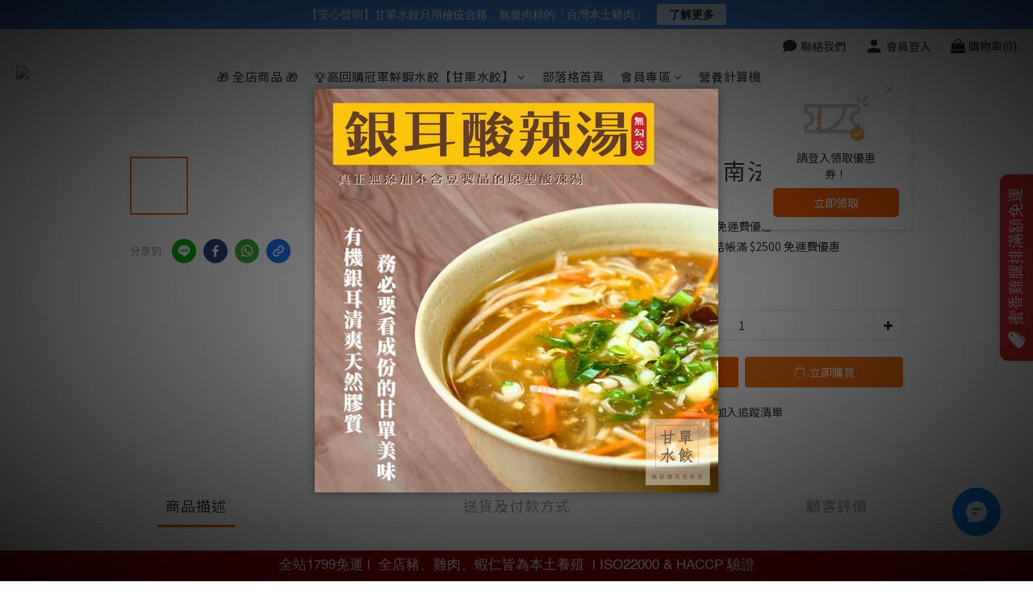

--- FILE ---
content_type: application/javascript
request_url: https://cdn.shoplineapp.com/s/javascripts/currencies.js
body_size: 147
content:
var Currency={rates:{USD:1,CAD:.712733,KRW:69e-5,IDR:6e-5,MOP:.124966,BND:.768425,NTD:.032622,TWD:.032622,HKD:.128626,MYR:.241984,CNY:.140854,VND:38e-6,THB:.030859,SGD:.770713,AUD:.6535,GBP:1.3158,PHP:.016945,AED:.272294,JPY:.00647,EUR:1.1623},convert:function(D,e,r){return D*this.rates[e]/this.rates[r]}};

--- FILE ---
content_type: text/plain
request_url: https://file.zotabox.com/33/695033/1590697_background_image.png?1745554176
body_size: 377166
content:
�PNG

   IHDR  �  �   D�H�   gAMA  ���a    cHRM  z&  ��  �   ��  u0  �`  :�  p��Q<   bKGD � � �����   	pHYs  �  ��+   tIME�5;��  � IDATx���w�eWu%���Ϲ�իй[YB9B-&��0�q6���'z��_g��8�qc&!�$%PB9u��½g�����^UWwW�$��ݏC���}7����k�-��������	U$��ƘDb��D�tB�`�P �N�;;���t;]� B3i42`R�D	"�JXU��� D�� b�:����� �
Tc�**D��HU� Uh !� �$(* l�d	4�a�@R24@�*��hP� �v ɌB��H 	1P�׋�@!��.��+͌ �H�Q� �*U�*����i��0#@ %��4VA%����h"� a*ADDDEEU��*�" �K �o0RUE��*
Q�"���@ �Y���R �LF�h��"�c� $I $)$�zT�#3�dF$@	�3�"P�0DcADC~��� ��"UR��i0#�$A�(T��k&�*	������ZQ�$ �4���
�4�$i�H!�
��o\"P( A�]B�%���_��)���!��"~kRnD�l,�����%� D �F"/f�]# `	���B����RT��T P�j����� !������(U��1(��i�������� 
((A��Q�^@�2��0_���o-�K�5R�0@TMF  "�o�4dU��{')�o�� 
I�QH�
}Q���C4 &���rk��ߧ�oѨ�3�df�%���}#S!� !<���DB'�X��G�
7��B�cJ1I%��hШ�f����3��@��f3Q����G6�!dq�k_EE���߲I9�ߘ�,��n^[�,(��W���d|I ���3�g�DR4�n��_�/���ʭK~����R|!���J���R�[4B "��R��4f$RjFL�@4[9s�l47��_qye���%��1�G��OE���� ܗJv���w &�����0�;w��P�YE�*��|�
Q7��]�[�w��*�����%�Ƌ�yq�h~�b" �|��(��_m6�yYg�N�R�@P����m8�&$��M�˶��P��*/�`�)5�Z��B�57������b��D��GQ��(nB�պ��6FX�l�k���?W)�Nb��y���@k�[��7h�V�K�|$�� �j�i	�{��Di���n����׭�B�N��K��*7�T0��� dka���lƷ4����JPѐçl%����H����@oP�D���jԠ������X�Hx��'��PU�TT@X*��ɨAB*J#�`F21���
���� /��%�_%��V� B��x��&�@t���͞wD����Y����� �%x�*��]&����d��b�d�#9��GnŘ	�{�g�ay#%�&�A��"=;�1兟� �~��f�b�R��*A�y{�,%������)<z/��y�Ѡ�HP����?e{U��*$YL�C(��� %�S�@@�7������"HP�h��Ay� hI�< � ��:��P��	���LAsJ��9Yv� (�{n��F_L%� 4�3q�d�������d٪j6g4� ��ј �X�s%m׍�C�[��_��T�ז�iw�9|ȟ�Y���O�k���c2O��[��ZkK�=A�%��vk�ڇ�_�������"��|��'�ͭ�d�/@�Bkt��C�0��"4����%㻋���P���l̘�Q��g�����S=��b��'�AE�h��;cP@�4�~=nٌ)AY��e�z
�HP	!hPU*��*Uu���<�$3�hC�ɺ�V�? 5�J�DX2��C)D����1mi�!���D�9��Ʒļ��4f =\�o_<���3@wp��ez� �
��g��REDr�."��Q�� �h�H~ŏ�m�[@ǎ����K��B6�b2��$ǂ��PK�S�*@@
%g~�y�/��!�W��X��C�ݫ�V��;i$�S?��M���?
�}f4������9*��Q!`L&�]��oX<Bȡy��`��C�e�Z�c$h����2��a���T�Z���3�bw%O!K�"7/��F��
�Ү(H)K0ǋ~;����:�l�9�w��,��%3k,%��dMj<�c^��mII-��!����R����̡a�f}_�m��^q����Gٵ�[�3=w��}�ƻ�
X�J
r0����O�	����w`��|��f��IQOfd��g;�a�xL`f42�؂"%��y�?�6��)Lل�#�7�1y6*�b�=���QD�@c�PHqDԌ!Hv�G+mX����^��̀Ǘ��g��� �bP�g֤
�,%�PT%�ZS���hp�(�3:Hb�ct�4����u�n?��� �<��ݩf�`- �cxm����u��k�#q�8���fʭ`�Yr��6a� �4��*E~�9�ՌW��rØ�q��וM9<pE�aHJ�K�5�;UՉAE4��nU����<�!j�e����Q5�����9��N1i�2����2X���tX�:rȗ_���+�עHPO�J�-B��;�B& �ax��N�=��"g�m�b��S;��&���]��9ڕ�������В�s�	�f�eo�Av�Q��&�0y�dfB3I�k���%��vޒ���vC�
e\p A5�c�!ϐ=�0��Ēʔ�C�094�"r�+c��1?[�����5)���]Ip��JU��*� ^�u��3��Q K	V*Rn��A�dQ�"��<
�[�6��X_�f�h�x���:��PQ���\���VE<g��՜����`�{��T��P$���߽�i���6jj����F�
�TT���.I@.>���	�Qx��
<K��%���%6U���r�������V��gQ���yERr��K(��T8z��#���z���*�����U	��g�1�,*��L-����[�@���T���V��'b��������+YFkh�,vG���tz� ����3U�c!�j�4jN A�4��C��R<��X���T�_�C�FA���E��YN�ƈr��-��l�K�8�q�RU�BK��4��R���eHm���}�9$7�����j��<^�#c^w��#h�9 (�qa"��
��h%��	�J��TV\cI2�Q�\�N9�wt�� e4��d���DS���G���VJ8^"��%$-�lVv�{Ԃ�������q��MJˌ(g+�#�3�:���8����6Mdp����j%�,Y�8��;��"A�
�R|[咟��>�i������TC����_����̄ �Kr�s���*R��[��{e1(�	k�mk?�ʥ3��s5�qv�y�i)�<��$	���:'�Р�n�13�d]�3��H��WAs�&�������af�P�H,/W��!?=�9uo�GR�b
uM<�%i��\����h�;�����@��sqx`ǲ�3�L8��x�O�)�o	H zȜ@�׶�����d�ġ�{�g��ϣ!j1h����)��O���
��#A$�=�����]ı�ס$�(&��E,���+*�Lݧ��	zٲV-����J�OPݞ��r����*#�%g��f3ϳJ@N�g*%s��U��DH1߷�]	R�����r�ߧ-W�آ���;�P);#h�Ԥb�zJ���o+AhI���xg�����n���C)Vex&��W������M�U���>�r��/ �'
�-&ׇQ�H��$Hɭ���	�_[��s^���u�v�Q�� (rq���M�R�P�@��!wb�	�?3^#(58m��p^�,�}�p��P�f�x�=9�<��enJ��VLژ=��jABE�#t!<�3�`����*V�g|t��9<�b"��U+���iQ������A�re���ql͂�(�Q=
^����[C缩�x	r��c���'�I�2>C�ۭ������m��d
�&����#B%�G�鄎e����#$�bT�a�Sf��=�q[W��IN'J8May�Hq��{��!�����rM��I��9�!$�Լ�h�.q����8?�xH��R ��W|h\�,���琱-������ǾE9QdA	P۽�66)���:�R��P:�Z�@��yOR�(��>A�R�q� ��w�L1����ZMuJf�$��W�	I�cr�`f�H
4�d�nrf�U8��*ԉ�A4H(���qN��@-ܾ�q��fz*+m���{� ����&)	��9�F���s�����7Q�!�8�Yra��������f���JZ �X.��߭%�d�j<�*��%�W�`ɾ�3���%iʔ���<^�losB�d^/��sϙ>!���,��s2�x����-� �@k��V�y�YF��5	TUb%9k���J3�Ac�V�C�cԐ_HM��� m��/`����^�C���U�\͕�b�L�C�P���J�r���Ѳ܌�?�oA�J��ܒv�fpq��OG������Wj]zY��iy� �{"�_���P��Ys��HK�^� �䅕�1P�	��26Y<��9A��R�,^��Erv����Q8�r�P �f擕�~��Gu*B��l�FN,q�='��o�t�\��k-永p�Rf6vK��t���X(��я;�ŮL��
�ekC���s5��NCf���Wg�&%2%��hn��LH�����A�	A���+'���/;9׽���RhA�2'v9�l�����!���P3'�j%��[)�r�ZH�-)U��&p3[��;��H� Z����4��O0��ٖ�D1n?Xr���ɔ�q�QH�mm�-^�63kʦ.�!� 4X�J�I��������P��7s6b%�)��B�jO�;Z�Yw�"͒N��Ǩb������$�b��Ec1�h)XP��UՑ5ݦ
	KTDil��"�]̎�@R"�l�J�lFK�Q���Ӣ��+<��$�QU��/�� �>���:.dk��7��	�lS�vS���s �=U���k�E!-�˒�'�h(3��W�-����ИBٜ9$�<����r��"2����6Q �Ɣ 3�Q-|/{����6�,e�RY�@�h�_�-`R�yK�n?l-������������[�Dj	K��N�ci�)]5?u_�mLx[\I����\ȯ!���>@��?yf/�U�̾�$IM=��f��MrÞ�Ƙiy!H�1�Jcb�����4D7��;�n
4H��@ަ�"�s#���N?��j����gf��@% Qˈ����<,�wU��ID�B�B4f�>�xNN��Jo���3=����!N�|�cg�ɣ����!�F�!��X�G��"&Ϝ
�4��N�,����?a3Ȅ��P���\�ж ��7��6X��bE�z5x_�_y����O�̲G/�X�'��M���<�,Z2k@�PB��ʔL��%�D��b����d�������8��4:��-��.w�&2ڜ3.%�6r��	`k����\��nx���BP)���QiÙRdh�I���ҝ2��ۖT������FZ.%g��,R�N�?��ݨJ��F��f�tr���ΉU�T'���P��I%�U��XI^Bȉ͹
�_'ъ��co�ŸNf���"��rV��6W�\�r K��K�l�؉���>U��}�E��S?)0_��p(�ٷ���fK��h�P�/0A s#斥M�1�W��HPu� a�懘��=+Ni8��05�Yc S��D��b�b�
1�C��1��{��׻��9�K58�J누���D�٦�9�b�\K��~�88Wdb���;.<L/^��hӀL>̋��4��Mv�_dk�)"T-�}��&b�vm��֧�嚁��b��c0�I)U��D��ش�H.�fK�ҹJ��3�f�&�&<A2g=����.S�%��mA�No��5<��s�X7�+��A�gO�9�%˵����-��*Bc�9mH��ؼ�_�@3���g�a��)go�"W��6&痢���mJ)<�4�ds�6��&Gi��E �	���95�����<��7n^��kh�0
I�ޭ֮�A������s$�C��yX��B�
r�z��s�&�e�E�
mD�
��V^�ő�@�%7,�u4�-��Ɣ�C�x��̟�:�Zf,�����v�e�\ ��D(s5!3�D�C�I���tʣ<���Af	RmK�jC���V�"�+G�Ƚ�fB�t�d�ؾ7f��N��QJ��R����X�X� ��,�B��7U�dxD�������F��F����Y�x[O�
��Z��ɻ��:��Ь
�M;_@�6�c�6w��KQ���%K���%���F"'I�'cPjAs�V�"	ZN�2G(cn���I��,�<!��-d	r�%�o|��Òt��/_\�X,'�?P�*�K�X�9�i�<�/��XFq��������jK�R��!T�\����n�j���`}��x[�������bU�QG)��#�|S�Γ��ݑ�)޼�˲�QOx���ğ�d5l��~m^å�2�k%�BKj��L�.�>��@�#K掓+����ٛ!�j=z�6͈v�4r�X�'
Ɣ��-��93��cJ��3T!��hIi���c(����p��'b����!w�1Gi��iW�?2<W�Z�x!%�|���RN�q�wU�b�VK�D�q��ܕUH%f)gp��*#� �h[�r��NYU$��*-�:�$�̭e��ļ�Cg^$��i� ��!�����g�r��*h�,�)�g�����8P�q��sضʪ���-�e�FȐ	A�#�>�rV��+�]����q�a�L�[)iM���i	aQ�ל2�r�T�f2�8�.O]�O�o������
��i�\���d�Kr���6��IqdK�$+R�-J��!%-m��Zh#
o(�k�MW�$yq�Ĥ�E�E�P���c6�{�������R#��s�F�Ԑ�A�SB�%Z룥�dr�jf����*Dd��w��-X&�K1���KARP��N�f�о��Rp֜�gg>�{�%H�E�"0`��&���T�}���#t�&�ĭ��DA��P��)��)�)�����
���y�$h�m�)#ۈ(C��ݐAEC�.y+$�77x�W\�*7\���(�����P`)��&(&�P
Ǒ��oZ֛+V]3�"Q[��n7�	�[� ���~!�1fB��Q\8��ڤ���!��nJ�U
�-1� ;���yO s�so
�
Y��!3�9h��b��:��U�^���[Z�P�����,KPB.�(gIټ9�J���p�y����_s�>'�%�Qj��0C����b���_U
`�n�ۦr�X1�)0�ݭ�A�Iub�M�3�K�_�
�����Cq'��"�� *��0C������XK��VQ�K����-A�C���)�fV���ܻg��Cb�}k{�%��2}� &j���O877�$k�����j ����.S�(<����!��E9�y7�YJ��E� ��`
r�r��BP�چ�9�C~I�_��QĎ��&�&Y	�ml7s�݂7o���dc@Nr�^�@���Jvh&2A�l�4 ���5��i���8լ �n*Er��^� ����+�ep��8l�IO���B��~ъO4d�BktL=��+m�e&�!�S�	h�|�vU�84'EpHTE��a&I#H��4�#�mz�u kc�o��+�l��4��.O���>�z����݂IM$!��P���� h`py@c)0�mX��a�A4VQ9֔?#�&��g���œZ�.��%t"][�l?$'r���"OS�3�����i�+��SA9'��.�(o������H{e-�H`�k�8%Ҳ��,���ƻ��:Ƃ��1Wc-+NMɟqR����y-I1P�iO�=����x�GY��xķ�.�?�
B.�g� �����E����!����ݺ��l� "��	� -%kFE�J{Ԑ6M
Zk��J�#�
5d��,�����d�`�(���]��p,��L����.@˞�H��D\2����y�<g�-B����f�{�nt��m�e4��&�f�N����9f%I)�G�ڈ1��-Y�7xǉ�W�	�,б꤇Y�-�u�&�92�����u�ɀ��*��T��H���	c�J`	��:`qW�*�F�Ѩ��B�枚�l�2 ����Ļ�=fjELP 9Iׄ���b��4F��eӈ�BPdƝ�ۑTf�1��h.�;&5� j�R��!��\JE�
D��4iK�n@�F��X�"A����~���/rR�5 Bi� v��%���8tBMӘk#���'"=�t����RɏZ�5�4m�b-�(h�a=s8��}YD�A-&�d$Waɪ�f����E�r_����Β�5�F	������K+92P!�TH�5���f���FկVh��D&BMtB�4@�,��x�a	n3��R(\2��q�L4mۄ8(|���ͱD% L̑��AD�y�A�z�����f�4�0��d�l�E�B�,���Ŝ�:T �d��B��HKT���A��X��v�sp]�H�i����P��`���ٙN�v�*��H�4K�\ѭ�0Y1(����R�<h�����N��}��X�YC\����Y�8<��,��AF�rL6.}gѐ�T$��Q�4��fJf֔(��]]�\TU#��)�Q��g%�܋�E@����&f
ZQ0I�fr�iw�L"M��Րߏ�i#� B���AO2k�vr^ْ���AY�B��B��D%�\���Cs�4�$j"��}�����/�M
�q&�Uf���\��$
m-GH����ɒ:��9���ܠ�����n�#c�6��5
)Y�#۟�œ���R`.A�W(��k	@ih�į��5��Mv����@K�FQ��\Qu����y�3�%�(�0}snS�A�3�C��rC�7����SmL���Sc�*�fY���!�AҩE�V]EI!./��Q�K�� ��\�0�+��@[2�T	���Y�|4s��(��h<�0�dMSg5h2+��t;�UJ�y�Ps���"g+!�R�D�G$s[�%$˸d����"�r	���e�0� -��!Bj��H��Ph�� N�,|�,��a�,��"�V!�X7b֤ښ����N�(�"���`P_���47<��Ξ�)� ��h�X���NMUU��3Q�Xb�D�mD��������GH�,�Νq������N���������k��.[�C
���x�d`.$�<9(�-�Yr�6EC��X+#-�( PIv[#�fʜ@�����
�U�u�tnE�}��y�E;�̘&��^(��Z��y�~�!7��xHNĬ<����v��l6�Q�t�����Ɯ9w��m*BKV�pY�<% ,ն��V
�b��%���z$�X�uo�(�+�� ��>C,ɹd�LA�
M,?��ƾ���um��"���,�l�s(-"�>��O�"4]֜oC�L͹gY��I<�e�PYyCe�_�H�#*
V��A����g&`��QR&ZM|.�J-ny��\�Ŗ��#���
 $�t߮�;�V��$�';:=�6�ht�X��j� ���j��ʜ�dc�JюRڂ=�)\2o���2�d���R�[�<݌�Z��c�����\p��x�!w�:�b�A�gP&ZbJu����}$�L.�$�aJ���Sؾu��^x#�o0���ʮ�~s�c�,��A���U������a=�)g���0��U�,-�hL[8�g����]��vj{��w��r,%z������JY��V�b�p��T����3d��[ƃ��Y�7����\��-�C/�#���_���z{��u1+߈����+W>����B�Q�I@$�d�s�2�h�H`���8�ƾ2W=Մ�,�A���cd�D��~���S�Ŭ�Q:��%s�?q:{yL�[�|�\!�qѻ��F���!꤉����UK�hP��6�Zi��4�U���Ͼ����ֳֱ��ϵ_�#pL�5/� &��������y���uZ�wJ�܉�tR�ԃ�e�t�[8�o�|k��n�	V^�#�@�[�A^*�c�NA�bP�09�.��,\s���BեEs7�J���1&.��D���y�P�\�Wd��V�ҙ���j���#��C��̽ė:p� �b����2��gː^�!�(R�� hl̔HfJ�� �J�4$#������:�R���+�����y��\�2xD�d��=�U��?r�?�u��0>&�u��\�z�n���:�f7|���9��\�ؗ<B�ij>"�aY��h��5J�*��D�8n�<I�+\3ΣlaZe�H�;�U�v�|3�2Z>������N+x��=2a��z�ʿ�^�@)W��H�{�݇R#b#.4�Mb� �Ԛ�I�$�T� ��<z<z<z<z�S=���"�����CI)W(¸�D-Ν���A���<��h��L̵\��eHi<���4@��R����o�'��!K��>@ ��rm��1l%>Plr��1)[ڼ���)�xА'��2��۹!T���������a=T5T1��0q���Ct��!��"b�PI��q��!h���Ѭ!%p\/3J�� �S%smJFZ#y��$�D���P�i�Q�՜T�܂Җ�'���c�D`,z�\ T��� �@�ACU	�	EB�2��&s{�x�x��?�p����bfMc`R	�=�JS��J)�ғ AA��f�%D�X2�*�.�h(mf�^�к��E�jHH83ؙg��4���1��=�P���rA�:H1���Ȍl*$�d3JI,-+Eͪ�:�h�;��TT�====��Nl!�HJr�^1���`�[~Qɪ�^�LLEմLV ,��~�0J��'q-}�^��f�̯�(�ӈ�.���b6YQ�Y��˧j0�$���2�Ʉ.nb�@D�Q�Vtc�č#����"�1Z���!�pX�H�<GK6{�a<z�U���}���Ӈ�z�_��:���?��&�,wJ��"T�,%3����2� �)[GIF3������,���
&1MY�F˜ِ!��~�\3U
$��]���^y��j������IA��4K��,*D�f�ߕ[�Y��,�bPkh�Y��J�g_U�5Ҥ���5��A"F���������p��DS?���|���~8N��"��2���W��qc,�#�qT�(b(�aBV8�4}ea%z[/��$��S(bAH��#������<9e�D��D��!N>�R�i*�B���4�E< b�n�����P55�N��Y3KN��J���0��QQ�I�L��$���0�5"F�s�tۦfn�4d��5�Һ��ȑ��U����q��2N(�?�ǁ�*��{o�k9��J��i~@V^�d���N+��HT���<�����?\1�˝�1;�ut���S� �no�����a��	����;��SB��0��jׄY��lU,\Z$���i0�DjM�Y"������':kI�v�����C�,��j���$,��*���&�~]ϠTuS-x�5	H��x^"��"e�,�v�X��O��15L�U��! �SCАB�ID�����e����g��|�]�c�7��Qۚ���?�9j[37c�\pU�aK!V.	��Cj�u�d��5<҇� 6%V���Ь�����x�MS�9x�Y�sN�ؖ`���Ì`��f"F�]��Ϸ.��(@��L��~qg�C�;;��C���To*�牠n�m���g��ґߝI����;���^���g>yyv.�5[��_O,����* �G ��a��
�Զ�wLg�Fb����-�SPd`u�2$Hc���WZ.�&j�EE.�B�O�5*��t�&�+iР��$��D3s)yG�M�I 4cr�"YP��<YPd,2��.��9("Xѕ1\����,�5�ُIQ��2&k�M�L�C�g$:�|{���N��w�{����%�[Yo�o~����Gr����ۻb��p@'}��\�����g����ht��c��[�4�#�Y��*��1Ǐ~�ҽkޚ*�?�[ȅ�������2�u�'�`����W�܈n���Q]w�T2���׿�ۼ1�����s�p��&5b�!E)���Ic>ܢ��+R@x� U��P�����k������w�]{ׇ7}���>k����S� ��S�����;��~?�g^��ԓF�V4h�T�y��}_�Y���6QT���f�c��>oqj{j�i�YʃE���jr�l��J$A)e��4�hM�l�v�w"��ė�A�4k�:�J�ژ*�L�
��,h,�̣�����<e�G�r���cU���Z��gf�%K$%�J����X��I�*!JR0H�0j�>�׌�k���uv�*a'����P�lj�:mdV���x��]��n�U�fy ������hU�T�&Ϡ��%�v���6�p�����j�|�a�����E:��}X���e��~w=Joj�7h�j�>��M�����L2��Fㄉ@jD�A'~�V^'��HO:~�_����9B�'.��tvڪ ��z�5��_�۾9�q����]8vGS7��Y<|�jm�G��q�_=0C�ǯ}���+f6m03�N��V�7��x��+�?�9�z�<pw� M#w�_��:��wG��Wkɸ�1���暟2��%��O7?��i7�Z1t �d������\>}ʏ���~�|��+���a�n����I&(��T��N��#1	B�%@(&1�'nʉd 1ɺs� j���N��P]*����\KI)sl|"@[���)`�+e�#�}�)��zL)!%&ccpmSWx�N�7�d�hj!Z���3�!�JU��z��Sw��������7t�>u43��P� ��=�����f1�G��87Ôa>It*�zG��oMw��ITI�S�Q>�����'v7���Cb�ˏ~n���{�.�"�F���y��1�R� ���M��
Ul������N<��+����zSF�(����L�+j+�����~�$����p$KY�2*�njƽq�;jlۦTR������{�5�鞥"��U�ko����_��A����A���%�hcM�U��b��i֊��7g�&I�����DPxPE3�ǝ5|ƅ�_����%CU���ͷw~��[_v�<oA!M}@�F�݊$�8]_��?z�+��C��?��{��Nu����(�O�p�/\�;[�o�Vs�.�1P&]����?�Z��=�E��ҁ��<�XEc�g��.T_�<�1�ѯADhɚ���as�
����'�����P�Ȅ�Q�0!ؘ�ڵf����Ҿ*��O�ļ�Uil�dY)�����)o��lB՘,�n�5	&)eS�X.���_��I�	�ǿ>�nD��n��~w�����'~����}�	��?y�OZ��Ku�g_�<�����F-U�%O_ڼ#�>D�g��׿<��+f�h�^�s�g�}�p���ƫ�S�Vm֏�p�1��lY��u�+@�Ô���گ:��ѩ��l��u �*꡼��z����%�S��Ֆ+�ӛ���@�;�����W��{˻��L�p��w����wNuR���_��|��dR����$�"���=;���Ka�k�:3�n�p GPk�N�n�#!:�5���njƪ�0wr�D��^6V�=	CVK�H�aj�~��=���[�3=&����w��x�=�O�f�Y�@���n�O %t:v�	5p8�p��T�fcM�	�y�D�I�����o�V��*6^~�퐆[ޱ�������A�W�J�9�׉!��Z�v8� �:��U|}��JX/%v��x;��hEJ���X0��D� n�U��Y���}�UԲ4���d�@aB��������юM��T�D36LM2�"D�MV��M��G���#��x<D�;�׾55���l��y�ש(�y�z��o��ק_��ŧ^����v]�/���F& f2�l8Ѓ��!��p��j&� K�Z�}]:��C�j��Z�G#�@F�5����z�$5`<G�OX���C@Hv b̤�3L��G?5��ۺ�Ӷ*��Ҳ��{�={�_����߹�c�y��)'�i$M�ޚ����অ���2�_�`$�2��Cv*�[п|���y�UU�}��yXZֿx��n�~>PiD.��H.<wp��5�j�F2��|��ӭ���ܰ�Ü��+�3�������>�fؗ��MF��h�߶r��-լ������U�����j�z��,	���i�Y�y�4�ecT|�Zliec@-� ����2��$Y��ݔO'|��%��kp�^@���)8 ]]L�$��K��Y����T	F��D�:�R���Z��,��బA�:�CL)�Q Иu�Ņ$��eY� O(ʕ���#[�DUa׮���{��j�>IFt*v;����O޻����]���O�zHyU��!�L@haʱ6> m���5k��tć�Ou��2��p�=�v��ď��	r�z��j��.o�����������C���>�)�/}��pY������-��������x�MS?y饗,nڔ�9��j�d��<�+N�Y�Q��������/UG���ǆ[��"5򕫧]��@OK�K2��EOZ�PΌF�usz�����ض��X��d���;����m{����{�`��|qE�+'���F�0�������̆.A�Y������_����o�s�K#u����]��/N���zQX�E;D�Ĥy�I� �aw��V>V���F���,%v�
:�hP7�1*��l���ѽ��|�������L}�P(b"��dN����J2K��b��$E�����/S@����s\hd�
̱'y(DZ�׾=�sO���{��n�����ئu�����n�����+~x���\�A�G�G��u��PU�j���߸�W��#,,�g����}M#��y�{���@���ۨ?~��7����E�]�oFrhf7��+�F���fM���,�U�"+������ӗ��3���I�0k��h_��u���y���4��j�B���@N>i�������ښ%�ޛ��r�ݷo�����'��c�	���=��G��(RC�."N��+���q�����=���8���}�н�}����@�)i��t���{����uU���-��H���G|&`K���������!��|�o�R�d~�I�.5��1�@�n$�pA�2�dl�b�"fp���5n���Ɠ��f����H>)�uf�4�h��1	�D�j�c���z��@AӢ/EM������=B@I/�j���˪`X�q;�z�ޛo���۶GZUc�n�Ǧ�w���o��{7o������>��w&��g��Y�h���I��D�g���45;��	��E=���/�aO�$�N��N}��.���ܴ�����[��y��^����!Q;U<������}&���Q��Di<���Gv ��;�;�:��Lz]����S��t��:����C&��e}�c�y��_}h���x���$��=[���iO^.�!���@��^�˨piYU���?H,}��$P����Yg����U ��=����c�,^�ѯzŭ��O�/�~�_��+��Dٿ���m�^��ᬘ�3N�<9ِyt��U`�h�(͌Ll3'��rZ21L��#Us�Qc�X�=�(�$O����� R!�d��Ph��􈈆&!* &��P��i�C!�^*�T�����Pdˎ�0Cw�_�z��{���8X�J�+_0g�2�����?߱uTg��T��4�����;�_��c��-x����.%��\�V�:�� fb�����Ւjq�Hw�W|s�c���Y	��`ߢ>���_�g���HTiĨ�K_<��[7L��I�*�����go�����s���Ɣ��"�S�y v*�Q#Gmm^�� �����\���`�?y�����(ՈHJ�-� ����B��-�b��/�����Y}骙�g�z��-U�7L�"�Ȼ�~�O���A��j��`�&�U)�s���9�7�\�����׻v�p�|뭬��o������k��cY7Ͳ4K2�c����%e
K��N�Q�K:OR@�4��2Ap+54P�UQ4�4D,����Jz'�P!7z.�;(7O���&�`Bɓ��Q��F�^M�Fn��yOA�5cK���(�*�\�T{�Hm�e�T�|o������g�:�L�X\�g=i鉏�B�ܳF������-u�U�l*��f�]�v����_~�@}CF�sEz1��0?��>�i��L��3z+ ����o����\��p�����o��$�{#Tx�Ó�����{�;?�q�!v�K.^x�+�� $��\�%E:�����������>�s3v˝���g�~��{�;�\�]q�MS7�ڝ�'ك��z��/�wj�sj�#�ڷ��A����S�)#�<�iV�ć��oI^��}��ٙ�.x�����)�C�`�.s��H�@��Ϊ?�ú)�s�*1����O�p���\<s�Y���a6w�9R��O���'^���o�;w:��R�ͥT�)R�S��T�B͋�@JR����@̳M"�		�4�k6�u���)MQ"��L���'���E�8)Y�]LP�#�z_��� �F:�޿�k�1WH�$DUEU�� A�0�2T�fE�9�?������z7��i���o�R���Drv)�=g��o�����$L�d_�C��3�V&�9��]S��`ˠgUeXm���x.��F~�٫��M�r_��^p�kL���q��33v���w~hSU�R�������<��Tφ#y��lڷVA�"x���/y�҃�����ץ�.�eqY�-�`�u��
����R���o���������W�T�fz��G�A1�
_4IB��t�DQ�f�<jQ�c|M$h�/
ʿ�Cu�M��/����ؚ�\1�%%<�˯y����i4���&*����F��gw�2�:�Y~ݿ�֭߾qj��c}G6d�^'U�޽;-/�nF�w�I�������={r31z2��ʕ�L�i���y��Ї�j2 yv/-ӧ�`Sש�Ԥ�(hDb�1���62L��*��T1*h�5����)�>�U$��9YG�@nL2#L�\ FU0!�B����C!�#?=aJ�w*�i����K��6^��c/�߶-�sN�����?�����-�ɐ��%}�-<���uu^�M�?ߖ�~)�p\P�ݎ=d=��;H�H����G�1�{S֛�<��PU���j~�y�"��P����DA*�r�M���3�։y�9/(�r���}a���u'q9��+��}��3áG�J�r:�@��w������M�?��-����7Xպ���sż�A|��~Մ�A]�^P17��_��z��9�D��2N1��Z�,�$��$<<z���z��g�23;Å%=v{���?�~J�NB$�T�u������!`4�q�TUZZ�Q����y	a��N��ٻ�޵��}��P����C)躌ytE����B��� Ev�-I2YM#9�þ%oa���q?�S52��M)\���e:dF^\�̫�I>�O� � �A~�$]I!�$~_��*@�* D5@�z7�C\vs,+���7����������T��XX�K������e�lb�`1<��O����������e}���{�|3<�w!��le�{`n�t*N�l����uTbں���s�w_<�bR[`���w޶�����U����뿿�I���7޲���v8�TS�T����=�����vA]�]�W�Pa�(m�9�q`!%1sN�DJ�a�����Νw��!J��G��5�T(�����������t���Y���<PM2��_
o{����U'Q�`�?�����H��D�P��X�A��+~x����.��=c�?��i���Y��X�v8�ɦ�zɳ����'?��wޥ��ڴi�/��������mێz��v���%���,'�9��c�����(1��Ӕ�����#��N쎬nR� �d���܌���P����ͨ�TĂ��Pڎ?�,Q������Mf>�){&�d��bUUJ���JQu)�1@ǥ�<B�P8@�����B@Y��٠�A!����G���~+#����\�_��|cP9f{�3�����z�D�����޾%Iɯ������3b��ko�|ⲹU������V��c}(��:���<���Epꉣ=�aqIC�D�SO,,��c�A�|°?��w��ݕ�Iܼ!-�Zf�Db���Pڡ|h/A���$u:Nu�c�}a}WE]K��%O]z��c@:4W�Џ~����$�:c�����t�Loju|P7�Ҙ�6;c�J��O���U
E�X\�Ǟ98/�5V��7\}��r_���e޳&�������?�OOy�rj����H��ᮭ� s����G?��'O�p����	?����ʿ<����Y\����Y��������"�#ve��A�$�� ŕ�7�mH��v^���|n�dH���N� 3�M����J��h�(�xPI֒"���(�&YDX�l�o
�G�H�������%7b���`�T׻�<L�\}o���gY@,����3Cw�>�������L3wm�={����;�h��?���;����۳eK:PR�R�=k�u{�db~��m����~@���~�x��`xd��5��S�0����^�*�|�>1w�7ffg�p�����_�Y�8�e���ov��7w��['�1'Ҡk�7�ͷK�fk8Zѱ�(�`��������ӽ�mS:z{�cks̎���Q[�o�8�{��*� ��u�����_��>�P�����宽aE��3ӓ|x��3=��ky/�=y���?^6{��<w �{�����Xc������q�w����c�5W��)�v{�'�ټ��o\;��ϟ?����kr�}�����'���u�R';+/b���g<�������._���m�������}����;�������go��������az��P�vÚy�i��U�&����!�R������7�BrJ�TU5%mjK�H>�	���P"-�F���<�Kɇ4�R�CU���(� &���)k����k�X�
�_Yh�#j�H��d��ڦFX	C�e�]�i�����f���PAJ���-MZ[����`0�g\����⁣w4�����á��I1��I5���tn��F.~����u-Q�����>�ư��tU'���_��?k*{T=sK�aRT�� ��F����47mHf��9�8g[6����q���Hl��;kp����)��z���a�C[v9����xKן�w�$��mݔ08>K��z�i��'����%[VUB��o��w��.0���iK3s�F��]�WOw�	�]�U4[ux	jiI���M����o����������N'��]?�[���kO��'�`�����!�#X����������w�o���޽~��ݣ����[{�����ι�w�籯�ܹ������s),h���'ɉa20�pebr�B�������`$ ��s
U����%�R��DK0Q�PTa.I>�N�j��2-F���|R@��Y�"�yG��N
c�hKƒ�� Ov��G�usR��D�/t:�+Va�>���<Py�����$
3T���q��
F#��츓G�=q=�����CD�F����aM���������] ���M�ڻ���#qp�Z��µbMUb /�x�-HIfzv�5����M��u¹�_���P� &0�FB׾���{>�q��tⱣ3O�rB����U/��;�/�d1�	�;�6nD���T�~���M#��h���Ե*��h$X����;ܟ�����E]˴���^�������xkw��$��qT�_tӷo�z�+�\=\�u�ܓ�O������ۼ��Yuc欳n���O�����'w��;m8�7��_Ӗ�%�k��R����/xiZ\
3�<����ʎ���8�ay"6�,,�3����$Qʔ�4	���i;�I2NMUU�	�z3�I!�%�	!P�\�=k���:YP$��&�D�/�M*CG(NrѬ+�� -:�Qam]Tc�«7k,���1��(�p(і������U����Ԕ����'=���W�m�"�.��}�R_C;'A0���cF������a=�� ��K��P����C6� <�Ъ��X���{�Z?��S]�͘��w���|6��)��3s7}���;��z�� t"�?��v�	������?^��[��N^������Ωi�/��Z�3�@��6E��̷D~�����~��{��N��Ӿ��>A���5M��g9P%rJ�^ Ci��;8��ѽT�n.h��؍�v󏷿��{�����A���g��i���=���1��E�C,D�ٯ��}�⊛q㸞��n�u-1��h$U�:��L��t�C�,؛�@�	$�&@�M�P	�.F�G��@*hr���
g��Y����p�`ff�x�<I\6 ��o�������,k�;�]D �2�"TU�f�/*J"2��蓂f%v�̌�,��I�4@���"
U=\�+�c���_��XZ��N��k�l���H����[�'_�`�[6Z����4���P�性���Q8��ݑ���n}���|�}Uk@gz������m�~���]����F~�ڱ�iR�Mw�J��+g�x��YOZ~���SӜ���2T0�²&�&"uy� R���溩˿1�N�`��=�q}�����l>��
����7����z�6O�I$�7��P��-w�_���f����R��:��(u,�c�K_�/�?M0�v����W���/�Uuf2s+}�(�=��	�Y7�Y�L>�΅33�َѹ$tQ-ai�G��F�1h� �X�4�c5�1��h�:������E�@ʩSJY��
iJ��kqP]%��ue�<\A��Ue��=SӸL��9���!HT��w!`�^��)Wj�_��N��v���p�����+ޖ��қ�ⱏ6��}���K��C��c�M E5�m��|��SsӖ&�܌�[���Nn�bF�F.y���=ẛ����	�1���n�^s��_�yɳ����zt(pF@��3�ө[���Fvlm�dj�v�
���&�H!):��O\:��z8�������g?���k^��]�Ԋ�x?���
?���
�J�=4�ndf�^���I��5ۺ)���8s>��g�2\�ز)5��\F���f~�)ōW�?����A�Y�64�Yc)� ���zǾ�Y��� &��.���D��9��)�gX~��Ш�DL�c�U`2Ab��cc	���E2h���
�d�ę,aȈ�E�@U�8����T(��g]<����j�YX�Ơ)a�nS)aӜ������{6߿3�u��W��6I�u��N�0�����M��|�ϰ�[y�h��^:��	Pu��n������$;8�鶴���i��mi4X�駌~�gw}�����`(�n�G��%�����wm}���K_<��u�_ink�u#?�܅S�f�$���佛����Y��g��K��hIh0����(V>|��~h�����|u����0��W��]����s36�p{Az�	�e�^��5f������g����CF��8��zp��P���oz�5ͽ�{��x����a��tj� ��aƦiT2���"FHU���� 1�Ȓ���aB��IQ��q^k�^�m�G�a�9ĉ.D35��H� �	���!D$haQ�ch#�L�摷�p�����F$��Q:�S3��� V;^.r�v�U��Z�9k��o���/̾���lL+'�����r9����F�@�����	"Cx@�����4��U�u~P������gg������/�q�	��Ö%���E��>|��o����L/S��ʹ�_������y���=���5E��p�JJ�i�/��[:w�WMuV��$���}'�6�%���!�Xf��<�Z���}�<o��;=�����u����[���ؽmK���3�W_?��� �,�r�sc�a\�[��1��!ѩ����cܯM[��Q���O���vp�]�߹A�!�1ny�3v�����F��A�$�t�t�l�3,Js--�>�@u���w{+Y��]�B�I�S����ray.iR��U	1"�ɗe�DK���P�*A�	�A��/�
��3X]���Jf����M�ޡ%b��g�^T�����S�����%,,�-�Პ�����iwJ2�j&PZ��$k�w���2 l�9�_j��=BDݬ�r�Ob�ˢ��'�E��m��R��A���Ǌ��|�?���+���n��G��3��lo��>+�U.�駌��/�|��6|�+�U�����f��?��{��_}Ӯ�.�c�����۪��ж41"%I�n���_yʹ�>"0Î�ͦ���o�0a�F��rB�[a���q�˟~͞����/,�8����3�����m믾i��-Ͱ�����O�z0���kҮHi��57	����da��ߪ�KK'���������>�T&KRE6M��9�W~�Y^�������!����Ra-`�q�1!)L��f
�H!�3����7#T�%Cu(|,�E�R�fjM#�a���+���RmFe���/l�HE��CF��#���(L�s�4((4&1PEb�����$��ђ�x�@%:_(!
TUU���`Mj�Tֻ�ƯPA#�	;MB"�� �AН�س���E�4k�;��޺�UV+c�Ҥ��+��a��:~`���Zb81|5F�}�Yq3�۵�>7�7��Jq�tB�.�b_���M��0:���1;�v�2�^��D���{O=���o��2Į9���Y�S=ٴ���,����{�Ÿ_×qwG���x�Q¨��w��z���=��ӯ�s�эQ���嘣ӛ^��ޱu�ݥ������{�x�N�03m��_�b䃻��a��>�mo��Y���4q3��⦋�r����=�y���'�ÇBo����x�_�1n�:�S��RY�#�X'�5�@M��� >�N�b-"�WY)8���[Y� 	�sk(h�X6T%Z2���c�B6�h�w�i0 hPUd� bn���K@�:zNޏBDD A�R|����YVƇ��j�>�O��d�FM=:!Pm�k�ۍq܉n�d�����Ԥ�
�F>���^�l�oF�4ؾ%=����^��6;���Ã�C_�)�Ā-�R���A/���&%�
�a���9���׶�4���F�>���r�q��z]��7����#�`��P�Q�����]��v�}k��s�q����d��g>u�����w�}fp���f�g.ݳi��+�\�;k��T��_l��ݝ"5��i;��f���*��qG5)�����ꅏ������I�+(��u����g/�lۦ��j��/�|��_o�v�Ψ:1HG�<��>w��/���I1� ���Nbz"l��a�9�/����o�~�n��)���G8����87F_V�q��X�6�S#��QotR��%*Pj�ʸU���I|.�,�!�,���dDR23��ȫ����̚&9 �=��RC�H���Zui��[L)�IJK��$P$6�Q��q���
��j�L}譲J3k�Q=j���r����bR�u��][��� %Fn�K�#������V�YvM�'?����m?0��/�a��G7u����W�9ݛr���0ݳ�]۶��@b��˾>�����¶�BlҸ��H�@`��x���c�I������N 0�E��K�x���N��P��/-�t��=}x띝,�XUT��@��[�5�s ��p�I���ٝ��-߻�;;�#���}���*�C+3=�ҏ�^�D+������ԒT�`(gS��/�Lku$%L�g�8�Od�(ꁾ�y�7�޹��,��5��7����9�Q+�L��U?�Io�>�̍������@N9a�ܧ/���U~��1�/����5�̩�-��?�\��aé������k'��?�tҍ��߅����
E��Mn�"�J�5V��C�"5 4�%���U�(5***Ⲿ0���T�)7T1SS�CUI�h@;�<.55Fh�HI��	@���Q�E!G�KAbH��h�X��B�hΕʢjfM=�����C 5�/�����z��'_��j_3Ad!�=��7������S�5/���T�%嬵��7��;�I���(���y��KWδ��sO�����ck[VUX#�1��_|@K4�
��[7��(N9�b#�������yX�����#�-�	|pOX\Ҡ��n�-�l�Ռ#���N8�~pwt�#\pN����qO��{��T�Vl�H2���^��˺R�N����vT�o����c�u7O5^v��S: �n�x�$:�&��fIA#M���B�)2?{��^��7�x�p$!`qY/z��O�j���V�N�<�Vܽ;|�����v�����m4^,BB���ӗ]9=՝P�^|�♧����������'���ٿ��H��W�X�g��w�;������w���w�_�뙈�U�HJ�z@��<�@�f�&%�e�D�`T5� �)�����)�P�Z���n�ƠF��Q�A�� 4�AM|^ L)A�H�$���N�lgd�3s��h�]YׂD�@CJQךW�B�FaޣJkRJú�k!%q}��lj9����SV�9���y0^{SwiY[lDɤS�Kxav����Ф���z�~Y>L����T�� ��ߘ~�}��&a�mٜ�V5D=�ޜa�+l�D�
n��j��sn���@�G�;C���W�lۜr�s[�^˸�`i Ϲh������=��s��t�C|�6������\p��i-��ސV^�z����'���=�����9j[��[��c;د�������_��8tQ��d=$���P�?�~������T�/{��k^2O��Ho6�GBVp�	��w�8w��jR�YÑ<��~�����_�C���G'e�g����׾===����^�ǁFP�Ĺٓ�կ������O���q��Sa���wʿ���7�ʦ��)�x�N��HD5P`4�+�D]�@�	0. l�ԉ͘�("J�Q�4C�����GDʼ2)�\'�
H�j�3I18���/$�VuQs�2���*�B�G|K AD$�@�d&h���4t"���TA�$KI�%���p��pZAS�����z2H�GC]�4���݀)����%m���I�{T�eSڽ/Oes����ֽ��Ω'�!��X��l���g��s?{������\yxOB0��G.�?��pts8r��#��yaH6	���i'���훛U<H�i�r������ӟ�?���	W\=}����m1�?�����&��vC����[n���k��y�U��C���ЮQFP�Y�AcTIYD=*z��^|��-wtN<�~�s��ZE�u����9���ok$ �2�9�f�_���ʙ��
���o����w���m�Z�$v�5z�]3lݘ&�����K!Y�l��Y��=S�ݯ�|�c��}ٗf�:���x�� h	�8��ea�L^ � ��G��-�р��f��B� IB��D
)QcT53� ����I*��DTͬ$P���7���C^銐�e�GW��>,��:1hT�!\T�4�肀uS�GO��1	UD�c�N|;��]�*2�i�����V�,���/���9����l�I�J��u����G7슝8>��^��ީ�] �k������~b�`��������K���jm�ßlp��'_��؁�C�d=���>yH���P�h����	J )a�lڶ%�q�|���G�
�?�i�l�>��Y�
{f����|�{յkR�f�c8mI|8�[����ף�{���u�μLCŵe�|ACQe�H'fC�0|;���W��h9������W~�w���G]�?���T�M�T�7����n���W�`T��tz�٣�Pn���j����N9a�ms���wWK�����'�Fﺯj� �@�c����9�u3?o��)I���pϻ�:�κ���UA�z�BII�F�`�"&@��I�vV!���R2�T T�(4�[Zs΢���1`�_$+h��{��\��	��i<BU���ɱ���Ջ�/�ܣ��B	�T		P��H�����)B #bI܇d�ƈ! �t:��A�+,��C����5/�.��<�F?��Kz�	���>���c���#�N��>���
W��TǮ�v���\:j��L�t�kW����<�u�gM#o���[��\���s6:�9��9�Z�����o��@�.�O�I�eSk�Qf��ɚ�R�lյ@85c������֙���E��g.���$��;QL���ߜ޹{Lg� ���v�YE�9r?�ڿ[3I�%�ɔ�����WM���3:�D�B��}��o�ꍍ*XX�Il�=�?15ͯ^ٻ�S[6Z�߼�w�7f����?��e��g��2I*u��n����=�=��m����퐱ʱ�������qt�Z�۟l��n.��?�"�{��N��47�Úd)�����h�ff�R���g�<��:����s���롵�2�.����37�Q���A��RX�
��d��f&
�j@5���� �+�$��pJ�G���$��,�Y @ԊJ5��iyڵ*a֤q}Q��
}��i
5+H|�X�p���!x�R.`��*j`�`�d]4�jLB�����s��v����-w���ms�g,�Ƭ����p�q�/�)�vW�ۻ���Y���{f����%��>u87����{�{>~��x��4�n����wo�og��bJ��^�����M�w~��=�>�~�����'��`n���lR��n����6aJ";S<���uy���G>�b �*���s���>��h?EH���~��}+$N?y��5g��27� ?�&�&IJ+'}+�-��`�t�sl{�J-@�f��H͡���)1`iQ>�9����ޔ�`���K�����|���g�=F��7�>��!���_��_
��J�{֓wlO���׻�1�0�M�[뭛S����1?��@6��o���o�����|��=Ԥd�`�#� ���<L'T#��AI6pFK��� %/]z$-��Q��t��?�A��aⳮ��69��Å���d	}�_��̠J��%����!WqtYJqQɘ�V!jB$�:ĵ%P"5�14J��A�j�@������̰����_t�c��O9�n���y	���YՍv:��pZmqY��܌���,�h=������n鶃��0=e�]1���O;m4Xҷ�{�wo��N�r����wV��������9m�P���O"<��a�x�[ط���۷�I����Th��|x�����ர�G���`�^Ϯ�z���IC�u��O�S�q��Q,�5�x&��\-d���"��s��h�tǼホ&[�֪7��a��k����_p�`y����ږ�!���:HĮ}���w�� u-���3����wm�������_�Z:��ҏ�>��5r�=�+W�z�B��.~�T�zWg~1L�i�['_�e�1��D���z���_1Ju���A�*
���+�F#��6$�q�鑼��S�k��4	9�DLLR+]@QXT�p��� �V�M�v$oa�'!DCȤI$В��(&�%W�v�����	NA��D&C����
@�2?D�ߡ��N�+�A�2Z8�e�v����Ǐ����Lϖ����l����Չ��)"F�;:m�k&�x���B��&Y3TS���u7Ma��P�}��6��1���}��y]o�� u�'�;<f{��?a�·0>��BZ[6��3�F�8��z��f����ZU�3_����~z��3�=~�箾��J[�	y�����w�������B2�k��Č'/ٝv���c}�Ձ���n�|R�����*��y�w�[���l_�6��{��'^�w�Fۺ%M~J��{��..�A�I8(�c����[����{ݗ<w�����@�9�k3t�����'�4ۛʣ2E1�ۏ���ϷM�4A1�L�~���=k�_�ޔ}�3s��>���.~��cN�}���kn�j�Lɪ	�<��ḽ�[P�$�����#8��l�#(�4��ZRgDeȿγ7������(�Y��"\����$�_uib(�H5���&@2*S�H���:�Nކd�u� ��A5e��֒�l��PSCJ.[	�U�7�ƺ**��&�U%T��LI��m�J!w�� ���3�������O_>�,��ƌHU����qOՉt~i(g�2|�Y�z��@�)��?{��Ϥ�����������wܷ3��``aI�IK?u���<�J�#}�������{��m!�!����mM���ظ1������-6���pM�cI0c_�l�ß�0��7	�|��3O:�?�~��vy�m�����Nj�$O8wPMz���;n�~׋���O�����a��ʘͯ�tT���3!����g�2S�cȜ(N=at����)���K_:?�6�B�92�kUԍ��6��*\�yP��c��t7̌-�R_vlm~��O=�^^���_���ޤ�k�l�K/}����v�k�ם��ʰ[7�3O�7��@�R�oA{Sک ��e�az(�Ӈ<DL�`t� PA �AE�01�pW�(>+���	d����5ZӤ���i2�	������,��̸w��jUH��0D�3%-&�u7q	4Q����OH�$RӘ2��DA�73��&N(����n\�È�i,����� N9a�zL�����f�~a����$���v���R=�U�g.��zo���>������>33m\*޿+��	^x�s�_��y��S���F0 �i�Nk��J*�O����?��uDP<�q}oYR�h O}B_d�Ǿ8�w>�t�CRff������C�2{n�G�T�~�S]~���~�3�K�I�����G�F��,>���x�q7�uS�w?� W�Y�a�g����ߘ��0dÑ�u���/�7�&�q��G��"T�����}���:f����'�UdJ23m��l��Ӈ�5�\�G���Н���ܵ7MMfHɰq�v��~oj�lJI��;���1��K��؞��:=mw�Y���:�
��Ł��%��9�^^�s��ߞٹ'�B�#����۷$4G��!my`��ںy�s^��W���=1���"��J:���w�1�؅�F���of*��,������_J5
�@:��m�&�b4IEn���T2�!��	�2���퐢�>V�!�Aa���"
Jc�Lb&^* SJ$���Qb:�RRJA�Д����H�������X��!k����Msi~)���sO�ԗf^����9�Q_KwT�T�"X����x�`���}�\��)K_����f���*_\�-��׽t�Ӟ���������(IƁ�J�1�.PײoA������%�;v�	=�����í%8������6v���.�?���=!F^����?���^i�T����?=7���T�!��Q?�+��>��Ӈ۷$W"�N�ߜ��^o2�T��.}T�g�=ϧ�X���XX���٦$g�<<�܁-���h&d8�f��/|�K�� �5�]��<�z����n�u#������7β9��Շ2�����g7��6��C9�����]���m��ԝ���
���ο��UdY;].���߷y~1L>p�9����~h�h��¾���ͬ
�<,{��ýl*�I��;f��s���_n˟���!r���?�T���o�Top�=���V�j�W�;UG�$��JFI�����E�zkB�D
2iP3FQ˚�ɻJ�7��P	�33�R��*Y�1+��
�Q\����𩀙�)J��T��R��g�����#�b��7�	pa3�P���@3��B��ڨ�usx��e�`�ƴ}K�3b SS�嫧�=}ة8�Se�����k{1 @2����ϟ�}r�u�*�FC9��������$z����`$ ����W�pᨣ��K��[�1i�'fx�W�U"�P�J͵��8H}���_����]{�r_C�d��.�w!��~�'v��ǇCy�S���+���ݾ5�i��`䄚��&]v�t'b�K/]ֵ���{�i�_��u��"w�o��M��v�B{����؆�+����ܧ-����\P�+ҭx���M��v:��A	l�`��p�B�U�[%�����n���}�����̰yC:����ww�v;���������o��j�G�WԵ�Շ7�2i�=�z���j�?����϶�y_uډ�׾d����C��H�O߻�;;���L����}��}�ͥ�~~�]���o�`0��3<��p(�ޑ}�� �T��)�'ΩV�t:��cb�HMM)ѐ<�uЙ�f���{G�����e�T��$K��f��!q!�Y�щ����4���	3W �B�,a�n��@�cJl��WIUukj �^YEN� ��hր�&>E���Fiy�����zf��N8��ᖮ��{��ˮ����JPE��}� ��e}�K����zf�Q���Y�ߺa� ~�	��d��4���=�G{���%
���n���%�e���,�uiY����,��aaQ�t����&�D��kߚN)KB;U�S���T�'SoސF���2ÆY{��w�S=��f�����u�0��IP)Ⴓ�����۱žnސ~�5{���.�r�m����������M?��=���n���3(��?�p�	�a�0�b~m�T���{K}ݿ�ۉ<f{�����%"���]wV����Tw ]7r��Z�<PU���$�����3��f�y�w�����^>?Ih���t�7�� sǼmsz�كfQ����ԫ�^s��K/Y�����"���m��;ӫ� M��~͞O�C�gw�Q}�7���Ϲh9vY/����'זi�~��z��~���{�G�a��ߒn��ߕ�����m4�� ��Ԁ�P���Rrő���ʙ
��UP�����sK�c��q��
��"�B�yniT���`Gk��"n�Ͻ�!̱���.
E0�)1�����B2JU�DX��0���&*� ���ͪ5�� \a}��=i ��������|o�a?Qwxධ�O}��K��P����桂�P�8ut�㗿����˧)an�~�M�vlO�� zx��R1Ƌ9��1�k��NEt�#I	M���r?,,���E����?��Z7�i5�4.�Lh��:�c���u�ܲ1m��lۜ�oIGmm�oi�f8յ���C%��q�E�[6$ ���+w�
�#}���?e��s�`1�s��/�{�1��2.y����&	�3�vٕ3�.�f�WO���rԶ���^�F�8�rh׮��oL��r2ߖM�qGն΢���>�aqIWe�)�%�^��7���J
qPk=��щ��w�Wu*zs�Ǿ0�uSz�s�K���l�n��\7��/�N>���Fz���[���@l �><��A�/ b3��_o��7fVXv@��e}�K�>��˃e�����?�qqYW�6��PN;i����냫���/!H�̝w�i��ߎv�=���ϓ�}����� �ѷ��S����s� �1�D��8���ZKJ5K	�Ǒ�����uQQJ� ��:���v>����8kP�9O�/DT Ɔ���v�	e8����"C��S))Q</eb��%z¡JK(�(f����t݌RMCr���B�'TTH��M�����"�N��#�O�}s�V=o�n��Sq���!g g�:�����d���l?��9=5�e�,^}Co0X1<���=�o?��g_�'��KKD\/_0��(�v=�P������U��-,��@���ܗ����IHI����T�z8U�"�D#�_����'�̟�pÌM���(�V��	����vzLCq���oD��$%D���g]���}��{�7�|_������HN?y�����p�ج�}���f ����T@��U/طukz(9	��g�2����̿Q�SOm�t�e3t��_��r%��Y����˟�����$Da�Ό=���|tS�`�����  � IDAT����K���v�	���έ��C�S�o��������rqY���[����*f`qY^v��˞�8� Ք��C���Ԫ����.Y�L��A���*��R:�7��k~�`���������<����?<{�Y����7{��uԬ������ ���z
�%K\�W q�p���yI��H)�3 T �b�#82�ǣL�* h)e�U��@�8x��ؔ�E_\�]E\��M�����,�iHI4���XUU�	u]�M���%1$I���,k��Q�i�ca<��N�k��	$l�3���4�lޘ�8i��{�U<e�����o�=ݳCO�/�ML��i���>k��4;c��}��˿1#~��=
�uø�Z��2�a��eY\֥e���n��Z�^���5��v�1�*��(�q�O1C�dTgi�ne�lӆt�Q�Iǎ>���w�!v�i�3j�՛�9�qJ�ǲ����E�ޫqf��Ҳ�O�%����-��TK;�Y ^v�·n�eR���4�����->�I�ёɄ���vy���~e�׵����x���ʅ������������A��������#y������ޅ�� F��6Ap�ӗ����-�Շ6���P�?'?:�a=���C��{����7�|����R^�ˏ>��/Z�L�fӧ>?��_�[���²>�K����oG��7����3ϸ�U?��kW���M�e��=�?}���'��y�o�^ܸq��B�B`LL��h�	l��&���\���앦��� ��v��"��'e0k�����B��.rO��2��lP�>|RLijZf����2�]!����&kF����&"�*��[5֤���lI)�d4A
���vA�<������d�`T��'��x^�I��ǈ_���Ñ�I��$ݮ��kwoߚZ�+Q�A�4�|c���pI������	�F}}�3��ym�;;�F�1;c_�b�?�c{B�CJ�y���f�s_��8C��PHLu�&��2E��B��UI���Л⎭͖��qG5'S�=m��lޘB/����i4%%oA{��a�D���ܢ�RR���L���Z]�or��p$�S��9���&�i�k���S��}�|=:�/U$�{?�a����6
�s�Q��g��`�=4I����{�
J80��M��{��uA5�}�7oM�~���>���!��ATo����}}�s�����G?9��oO��BP��O�r�7.��A:Sv�սw|p���0iٝL�/���g/��b��l��+3��ȦngŋQ�����֗�h��Ik[���NB����_���z���n~��O������g�9낿y�u��/�}��;v8��P/�ո��$���Tc舤dM��4�R:��v��p�)ٟH��!Q���x������r\Ǖx��=����	I����(��(��$JV�,ٖsX{�k��뵽ޕ����Q�2�H*0�L� � rN/�L����u{ �`�l��}j��Do^O��u�N�:���� �2Y1��C>X�u@��$�Z�^��
0��:A�OXr.����=�$%�2ș���5Hȴ,��cD$f�*�( �"F���M$���bO��noS?𶱑!Y���j
���3�/�D�=#�kQ�Ӵ��T���!3�ٮ��ck>�ش=�k��ؾ��# �����/_���Ի�)J���噕�%�.Lf��@�	z����+8W����^�'��ɲ`CqƐ���gƹ3��a��>�D�A��h� �B�C��_�+�A ��%�Y!�G]vԻ�Lӛ/�|~K��S��+��"�*�>��; �h� _��Zu{
y�~�+�O�k�-/X5���j�Qi� �?���S�^�Q0����≋Ϟ*��] ���*B��e�N��hsA!���<06��y˘+�f��t���o�_Z���<{D�:��uW]^����y�kw�B��D<pN�Ǯ?t��v{�	�ޣ߾���4�.�uD�س��sldD^-_��,��NS�q�e+����亟��ڼ9�n���c���o��]�  �j��P�?5�&�f��c���5�!cƐ��HH ��2aT%$P52�$�~K@(�243���]�tZ��h��b����31��H��0��:���>JS�H��d3p0 0D0W<��90!�̑(֙2���Jt�J� (:|`&�a�c�x���w8��gM#@Q`k����[� � ���)ql��'��(� ���>�������94��l��Or�Yo3�����I't�|������2���<�lw�Go<�׫�ΫBP�Gb�01����/Ị�V���z��͎��㜙q��rެ8ا}���X��f<WM�H35I��__����~�C�ΌE���L]�x����8���I�!���^#?5�������Z_?���N�G0�&����E��#�<м�;�G�Ht�WY����խn(<�� �<���������3Mg��z���e�	nDs��e	}z�e���.�E�n_��o�������x���}�W�RCƣr:%^�jjh8v*K�ZS7m�?����/�z�
U�s�E�N���mcsfKk��"�g�<p�w�j��"��T�n�v��SZ��������k�������a�;�����ӟ�dq�@g��5���?�ݕ�S���>����h��vX��#@PD�j�@UJ0��2��H�B�O~:®>����^2 �!�S�ըkΒFa	�-VA���T�SO �"� ��MM<3% AS�������е|��@B�i[�102#b�!dj�"�,�$F))���8*��51�.����u� 󚙚����̀Њ?wk�t����PQ�T����3kN	���t�ݽ P�ͱuŜ��T�w ̟Smz��n̟�\k�_ڒQ���>���[:�Gn<�`~�j�Uqh@��p�󒅫
"I��jj��r��3��qΌ8wV�={�Vo(EP�!�����;��]_����=�Z��'5m6�^���vDBӤ����w<���ӍV믐�w/xvcm��Cr���OmlQ�Q+1Ft��W�T��#�>����e�(������£�< �5��/|�ޞƋ"�TO8���B)ϯ��EE/X=��S�ǟ�w�l_޽M}����}3�C��Ț.�B���}�%88T���@��i+�I��n����2�)�K�t�|r�F�;�6q�ySfК�F���ҧ�0���͞���2Eo�x⭗O���z��LY�d�ݞ����\v������25͍ ���wy�;���_:�\���~�� ��7���@�����ƞC��3(23�,CTDRFUU ���$���.�8	 �)�ت#]�Ɯ�h��{�ÌDw��8GK"��� �(�D��6M�H>7�f�>9ʢQѐ���	�4p`Ua� 1�e��T|�A�����{����o�;�Q�S`Q����Qp|�:�a���,J���^�ťJ w�W�}�恹3���ѽC���M�1���{-�[�A�f}�����G�ﺗ(�6l����t��o8���v�:�WJ�f�`T�d�W�i�n=�8kأ����G�`��r�\�����#B����=�i����A�W�f荄,36=�����p�ٍ���z]�"h~�'ߨ �M������1��U'�O?�=N�5,v蕚m�}���}fH^��	�S���Ν�����Pg�~��/���<B���&�i��'>t�������T&��2�as^D�#��*�4m���2�>t��N'E���g׬o���_���5MΚu8mG�]{��I�(���W~�Eo�xr��ؙ&$h���k�����/V�~��)����c��X����H��6,& `�g��ү�jy�@���F:�Bk��?���ٳ��{�^Ө�GC��u��q��,Sqb�!Z�eJ1�ԢE65bBB�2�,D�K�L�0i,&�G�tR�����jf`d��8��Y ��ȼ4 ;�bf����m�H�s�G%b�t�
���9�A3�(��j��!!0��fj����T�I�bT&���y���ݏ4�~���P�Mzd �FG5�@�ަ�%�IKd|��L|�{zT��H.ZY"�����}�t�rrt:�`A���F����h$q��������2v�9�/ߜ.W2ܯ̶��k��Ԟ��?��a�5GedH��%ύ ����*���u�+��(1����?�_H���@�ZSAa����5���jlߝ@=���\��.�L/u��Mز���k����%���+.:sz�__~!·����/8�w����u�x�G���B�d����w��4�~�`b�OX���Ԣ���7��r��=o����4_Fd$k6tƐt�Y̠֣�~������=�3ˈ�f�+ΟҒ�ICY����w�x�٨k�M}=r�YSW_8y�1E,�5ɍ���x��_��W_N�1������1�r���<_��{��( �����j�1n4̬ط�Ѥ���XR;� �1s-�8F4s�#��U�` >oD`�*f��!b26̘���I14�ȍNst�_B�@� ��4!/@����*?0�@JK]TP#H���i��h�` l` QՒF)!��,$i$���UӲ,M�ĢZ=�&:��Y$��iD!� ������dQ��3������KF�_1Y3p:QQ`�U'O]q�ԝ5�~�����L0���^���Z��}d�M�i:oukϾ�>p� _�R� �⦡�=����w�W��^6���g�C�:�/�MEr�E� �Q���s�F����k^i��5����%!��㇞j<���ܦ|b��`�Z�{I�E�>A=7'��|�t�M-�:�>���yg~���lu�0�z���7���Q�z>�z���Omw��_d��MN�_}v��'��U�Nf0>E�:�����4_�_�EE�.?j�p��}�=/b%�;���O,XTt&S�g��C���@�v��ƕWOψG��M?��щ)�w(\q�䅫Z���К�,�F�<���O_�~k�Y׌_����;�}����\:�FiK�q�H�A;4pb�>;v����^�X��Hb�&8|Z�ZN}�1����)#���Z4f#
�H�j.�1F���� D��Q\��ȥ|`�� �f��T8I�:�{v�5Dh������r"`*j�(Ll�Sr#�� "����H�L!�2S��(�
�h�yV"5c"BTTrC>&UQ! Z,#0�7��S�?;���~��g 
�E�Qӥ�g,o�>�5{v�����7_)�w��N<���-���6^w�ġ1��/�HG~�d�.X5���v|e���MB5	����A�%��R%�x�K���_�������+߼���G�`�M't�W���4���o_����/<���g�gv�T �	����1+�d���W,-��ֱ��2Ш��+�X�wnx˸G�rL7����MC;���'�4��d׿i�WM���wW,�o?p(<����T�d?p����gO�J&�v�z{��4�K|����q���ϛ���>�{�>��fD��cG�>=�7�<x�=��_�H�eD�j�Ƞ|���U�������y%ȱ�iC��a�{���Of5}>�H����MI�U��j]�ɩ��"�TE �3Cr.U��*�����AILUMM� ���?\� A0"J��ɐ�0�+� M�L��� �TT�ʫ�MG�b��^���x��'�IB y�-�OۊXI�EGL�C��8�2B��S�SHNL�����0{F<*�z�B�K�1��6tɢ�%��'v�+�Z�E����K�)��W:r�;H�^:��7��k��le�~�X��޾�#��|�/]������^���`��r�S��DK�_��>�v�m|��) `Q���],���|���/?�}����d篚z�s�FS�ُ����Wo�۹7��4�#�x-1��4�{��ū���5B@�{Ӥ~��f�p|'��ā^��5��y��Ƨ(�n��T��]P��ڱS���6��]_N�~��C��K\�B���1bOS���q$�x��2�����>�L�!�#��s�����F�([��z�`��W2�mw�~�[}F�^�,����e�E�g�2}���f͔��L/�&���+ Rً�C$�-�w���'뇞�g�b�L�FrUCX���|H��+�"�A��!�'�  QU]K,�a�\EF��gD���C`aU��GQ0S���Q�、I1���"!���I��ud������U�K$CU r�b�q41 PP D4 �B@4TP`E5��d0˝8O�.�Hj>6����k�������;�e�#��\�M+^`�Q�y�����)�S��PW�X��K�W0�v�i�k7Ժ狯β�N�Ku�s��)�۱�W)�}o���g4��{�ziPͅmg�'?p����W����X�-/���ߌP������%�n"�t���S���������O��j�&s�,k���'vL��B�{^z��+�߾��z��z]�Nq�;����cj�2E�y�|��;$��>v�yG�>?�tI��9�i�I����KǮ�p��W����gF6��?p����Ȗ��*\w��1�G�#���1,?�у7��kw������a��4]~���'�_)��O�
4"c��i�2`�#i�"К��#��.��������7��(^�44{y�e�l�4�3��9���gLl̳����I?@-PK83�o�)|՚����yLCBC!jj��1FT!&"�h��+Q1 1��4q��,5y!�C�����;x� �k��c�n���d�dd@H�0��������qO�T��Z�Ș������2�M�D�e���L����ڼ(�k)�hE��>�9"��`೗PϝL"sfąsʅ��c�3���0@��1b7�8rYk������)rݢ�"����.?�ѰN�^�p�~������-�!�,XQR�������Y�k(���U�R� �������?�XSd�Z�uI��b ]4��w^5�����s7_�i�3=�����M�<��Eǩ��:���c�z����[߾�yϣ�C㡞���\7:<����8/�x�5�[�{ �~�ݣ���~u�6t�脥�}��Oi��o�pr��;�zI7����QQ�`���G������k.�*_F4����v��%���y`ۮ����4�3�|����
BG����L-�[��?�ܛ�6� �@�C}My��o�trh8:��>>I6g/��(�j�kOȂ!��)B;4��>=k8��F)�6,��Ҿ��jh� �̐��
Q�͈��86��i�~���hD���+'3YT%C#SU12�@��1+3��fl��	)GF�%�����.�(jX�?D�y������4���!2������ A��ܑT�ǝL)�K���*(�PA%���eQ B�����?ǿ4�Q��  �/�lڞ���2cXf��`�1,�R��ɪQ��?|IL�*�SOl���\�X8�����Θ�7�ٺ���x��̡�7_�jQ���=�tI�=Mߕ�ο����T��DWU�5I��\���R�T1��Go<8kD^�R�F��>��ݗ�r7�,B�8<$׿i��a8ϠS`q�O�9u�3���� ec	/@�����׍]~��m4�y�yp4�k��л�4v����c���������׌^q������ʓڿy\�5�:ӯ�C@����<�T�����G�bvT[��;�t�I��:�M_����@��f|h��	�!Bg��S�ҏ��|�!��%gM\~�Ԃ��Dz�V��f[w�����/״4�l� J'�y���G]�H �v�O�}q}��=�8Eq
1@hjcn�qVkօS�9_+�������Y��#)��RPQ0�hf�ȷ�"�H4#e
�D��%ht�f/#*��Y5�J��� H�S��Ri�"e����!���%2�wi]=����A�0(��U"*�$D BU�L�ݎY�yV/��� ��P��:%{�X�����=uљS��!�њ�uu�����^�`p����<�\�������'�{�E:���ʵ�;��s�g�_�4��K&V���L���fp�I�s���� ��W���7��P�ioS�uUK���]������a԰�Ij64մC����B{��]�zt��ݏ���������+[s�D3��֏�p��#Z�3g���c���~�y�=+��\w�D�~]Zԇ���'ʈ���{�DѢשa����|qm���67'����r��#/"(:8oV4�W1�rP���f�>��ѕ't���+Oi���V#�N��?z��#��M͚]Z�W*����ףg�le��n���D�-�m����Sۍ��R~�}Y�Y�n����PN�V�������ڑ�ۏ*eQ�3���vׄI�Ll��JD��QAU5*���jpuF@3U up�-p@2�ђtn���>O��O��!z�%�O���}j ���d�� h�(P3w|�9[3C0"J]`�4��?�$�u%��f���ǲ$E�g�P���]������%��������P)L�]Ôj�kO�7'��mz%��7��
yͦ[T�_��ܿ�+�������-,���T��k�O`h��՟�U�@G��24�e�
Y��c�soXvlQ�Q-�,�f���io��vp_��z�&oĚ.�sl�����׾��yq�6�,�̑��ߺ[���g yS��Y����ޫ/Q�2(|͝�!{�Ն ��TW]��Q d3C��M��Z_����s�<J�V�,'J��������@�j*�E��s`���!�Հ�_͵��5UAQ��4߉�+	sU���6"�
M�� ��t�VAU̽�\,�e ��F�w�0h��� d`SD� .i
��v���r�(Q��DE����w�/ԁ$�c��{�o0[?��ֲ$e��*<�L����`xP��\�ƣ��<�����6�I����O����H'���o�:2�P3xC��{�+�ӿ�5wV|�o1��Z|����ov�h氘������M��~}Rq�M�j�;�����a,b,��*N�:������N��,b�D��a$D�v6���U5���H7�  ��T43)#9x�v�	"@�iVp�w���țƈ�����|�+���T��L�L}��9��[�s'�hj�J�]�CV̄@i_!1�%4]5��,X�,�N�s̄�%����|yN�/�����?Pd�{�׸���G��fP�����������U�7��}���*ˣ��� J�����:�7�]R�]�S"��A�%�YA�aFh�L�V�ID�(ʆ�4�c�y[�)�y�O�D~j10�!h�dr�w0�$��0Q�UE�|�ɉ��^&&��
��9Ғ)`b�'z����b^3J�	T���L��Y��D*҆6�fY������u���U����+���]��}�*�_������[����ou��E翈j�m*@�Z�R�K��V��@P�����Re^d���*�e���\X�XI�����<�745�rGOS!CE�x43'�x�F
I�ې���
����1 *j բ5�ղ<7B�4���2�TT,�!��Ea  #9�F�{�߿}�������W
|��	��¤(,
�rH���&ɦ^��)�����)��U�=�& &R�
�I(��ar�v7��4΁  d>�
fF�Ȧ�fj��*Z��"A�Xŀ���E�JTC�́C�`1��BD&4 �T�0S5S��cD�,K$bFS��O��������_��!3gY(D�&
`&��� g��/!��Z�ý& �PQQQ�dr$�c�Je)��0q@tB{2LM�!�uE%-#3C5q��M����Σ4�4�)J���<dY� h����o'2�ҼV�j�c�`��t���������ۋ��<�!PT0a`cF"3��Ќs��٩b ���phr�0������&~|.��h�jH�H!C��x� $�{p�W�� ��c `0%Q$$�����>����8������-rF���T��e�a�[l`H ���Z���X�Sx �����������_�tQ���3��R������IEY5F�e��y^G@E�<��L�0�^����L�L����{�Fh��X*�2#!e  * �
�Z���GP� ��	Y%��� ��,�8D #׭!VS�@�@A�������<#��tyP@V�o,�˲��h�u���^灐����v����{��<�O��;������T�:n�_�������#O_"��:~ݑ�_�_~��=�C���|��~�ˎ�p�Cg9�6��_�:�F_�~ )�R�RZ,UA* �(�%Ƣ�β�|"�*��1" ���+)8�EDŢ(&U2w�%@ETS�!�3qA �i� �����6dU���Z� :���Q "vL�L��"5Ba!��ˈ!B0̙c R�e�)������L�|խ�������|E��e��&����peot7����b���E�G�ˣ�n>�/b����=��e���Ď��Go�d�#��IR�x�_�%���������[|�z�om���y��}U"�������Ւ��m4��Z�D ��)D1ICK��8��eف���-���?r�kC%2 �CG1��W@������D�"B�(8
�~���1K~Ƚ�T+}7��Z40�4�� $Č�L]�*3+E� "�`( @��B,Q�\v��>��㑘��ء�.�2�~�ō+)bKc��T��M���:h� ���T�2G `�C�
�Z���.EP��������MMb&H�C-5����Tb���	�,�,GBb@�����ɤLM+qg�3t����HDj�� Q��L��|S��P�ɓp3H�q�.C �(�r#:��L���\��D]�:�R;������� y"pa" ��6T�h�!!�,�ٙ @D.��.��>���v@��H�.��	�#�`�d���(� ��K�;��H`&�G3����_��*u;g�n�TS3s����&K�� FNUx�K�;�[T��_?3�ggfD.i�V������A	���.��7�܋M�z�xX-���
ɖ��j��U�5���"?WR�I�a������D���u}RǱ	w���<db��T�"xW�;-�t\��Ô!#�(�u�ݟ�a�]K�|z�j�U�V 5�Ddf�����<�׉S������O�`,�w3gH���ŨJF&bZ
�6�L��KRY `��`��*����2B��f�P=�V �j�#���j,����B0`���=�ᗅV�'��!`%20Į(9��Ds����,C""�@(f�jbfRb���*����,gS�:B9݂5����8�s`&��vuv`uU���;��(���(T�	y�#��OO!oS  1�A��jM��'�N�"����BH�ik,)�9����(��@"��J�^���,g&-ѐ���Ҥ*&�\90e  nE�́���0 ��,�<w�Bsy|���\�ٌ0���DB��CU�TF� �h��ݺO��_��#b��8�)�NK������o ȅ�0��E�c,�B�e�V���a���������%�F��E Kq�({N��[��ܫ(N�)��7�<Vy�
@M�VNZ٦���,Q�%����(�-Q1@⌽���j��>Nm�N�.Q3&Nk
�����B���گy-�2��p��(�qAolIY��P�U��k)A����[@u�!i��O'BZV2�8]#ͱT�;"�g-�g��$���!ghcQJTW�6Tt`���L����������[b&b?��:]�6�fOn�)dtxZȏ���:�@�!��j�Q��.���)a b�P�8��F��Ӭ�j)��ש�dP"�b��ۄ���YQ�#��� ��44����#�RAҳG0$`�K�@M�4�D�C�T VS&!�@>�K�V���UճeT�M�P�M�ьH�=���UCV3d d�����4�:� �HI�L �1d%��)�q�5fb��-w�6*D�@2d`K5�Qȉ9!�,�����E�L��ODKT!�HZF ��8#B1T�J`���L�1 ��Ƣ�L����``0�� ������VXT�\Tb$a&�.���y`���V�W�S f`b��=�z&�orlaÀ�j$i��;4d�i�"x�|�	E)U$�E)��䉇>���@L��"������"�����(T���)eE��i���@շ�0�`��v�~&Y5��f�����f��y�RS;"���
 ��[k"�!s�iUU��"f�jD�r��A����4dh�P�E;��K�!rJ� }��Bn@�`��5��d��T�ED%�VZdթ��� `���	v��G��>�B�8P�6�hF0�4P� &>�c�f���< �t���~@Ks�V�	1�KE����1$���� P��,=xO��V��U ��������W���o"���ak553���AU�n5�)c�"k�a���jY�e�eH�f�N"Ju��1�2;fHX��(���1�����I F d/�����TL4i���$�wC UE��JSESA@ɔ3������CCs!ISD��!�(s� D&D#CT��V,q�)J=���� T,���hݴ���A� �jf�`@�?�&�@V�ۈ���OU���$1Oݒ�3Q p��*�ş*s�H�(Qb�^�` $Đ<�) �h�1�y���(�h4 dsM�Z�S��LL��L�]! e�쇴VK��~{h �n�K��Q�Z�T�#/\8/��h� �RH��;��DNNw^��A҉��H�m-�h"!9rE���B�߅�L�W��j����y�P#���_��.����!�%_�
QTCmȩ���;�醦�R.HUK�'
Io�|�!1 ��$�0zq@Ff�Q" g�X�˻�i�IP`ʙ����b����4
�,� pU���^͊��CX���ئ�� Uy`��2DOm��ا�кv���T�)=H�2�*���>�$�r�#0S3@E�
�@F3P?s����ԩu�*� �"v*H[i0�d����%V��r�j�ǃ�c�����QK���E�Q ��OFD����.M��Z� �m�)@z��O�h�c��4��C�J5��b����� ���ZĪ.�J�C#����$̍�@�!u5v�fo���|< �
8�O��պT5U��� ���OvSO��<κG>@0�4���3����;����]��*��B��7���|OSF!$�5Ff�`H
(�������2QA�&����L������hw���4����io"���&d"wDT�v�k#��s!9v�C���%��#4bң��9���#��
�Lcs*QcTQ5E�ҽ���lN�t��x���>]!�LQ���)V��H�JpBO���P�������\�zf������.�U�������^����D艿~'4 "���%�G�+R2��ԃ�!f�XF0��Ic��my�������V�J*��:�:�:XaIs��$�r��d5��.�U����+H�	<V��a�ԍ7����H��|��`�[��>_Mi/�rOn� #���d�#:���U��0�`�6_������
��Wo:����D%S13��,�1qB"��H�(��bՇP@&v)�1Vp��H�D�ԂMf�N	]g����rbªPQ���Ō����K@2�r_��ɺ��.�<T��s�����t��T�-�Ց'  C:ؓ�Xe%������6@�������Qe(�.�F�{��:3��Y=,�N�f�j�(@Li�e�H��H�42 F�>�`)�pV��3����"QL=��?��J�!g�sz��G� ���1���#�+u$q9)��g$���sҔ��O��n>D�箠^p(�DAc&oe������E��0�� f�"B�:
 DD��8��̈́�`� �g'y��.��05Yɱ�$a�����W;!՝�Pu�S�h�@���_��)c5@%ǭ�����2����`k�� �)ATI�8y��L�w����.���׺�b<�WB�� ���ё���φt�>��\I���ɤ�R�V�"v�q���Pa��&���#s�|X��j�B��1
�f��������JoD){H�W����J�!��:S� UZ��}$��������� ���]����蜵�*^��>)3��MmO����r��/3�<8"b�mNg�0�ҏ�8�^�gy)JfL��Y��M�S�����bU�\��X:� ��e��/Bü��W�:�"�L0�6X7�����2�jq��DE$dKmUU��(�xa�����zHX��m��8�C��"B:�4=�ԙC��N��D�eā8�^9<m�n�*&�{�܉�9`�F	��m�F�XZ���^8VN�U�N~aU#��9Y�Ĩ�,� ��{b0#��T��ݬ���!V@��_z�G6����D�"��8dD!��J"�OffY�@! fvʌG�D����iSu�����LU��ԩ4,�Y�K�g�؛�v�}�Me��̀S���f��9]�O��PM�9`*�,U#��"�v�Q	�8�L�Լ�g
 �.j�Z�u�PA؉���o��N
�H5!
_1��W���t	���t�+���t�b�t+�n� �V.�0y�u�#qxǖ���(�9�������ݭ���D�{y�?,���h�d�x���^��T�� ��4�@O�f��HS5@Ԫy���HV�j�f*��dt�t��V�/���>�4��VO�����@-���YS�	L��l:�_qBaUa71Q�L#T�w�j*���~�\8ܪ��o�W�Z��")�?�ҷ(!���߷���HUO 9x�[V��ަ�E���截7!P*�ˌT��<��-mT7�� �}��(D��T3䌘9w�NN�ĉ���( ��T���
&�6!=�����L7_a��� ��IX�hZ}#��oe�t�QQv���*�AU��j�
b�d `�*�����ΑM�TK$DO����LU�&H9{s!0s���~ �ӻ�_�n���	��.ȍ����P��$�H�x�U�J`��`	��o�(�H���o�I��j?�}K��DM�'A+�$�%P���9�qN ƐD�"�+XTW��ʅ
J�w5^�K�ɿT��c��B����y)A��v�M��30P���7aEu��;�,��ߎݬ���]՜���� ���P���to�-��o�x�]-�nE���y\! va'u����k�C��SQ�
w�e,�4x�� "���#�e r����0���b�����'ވ��c�i�(e��M���QGB��.��U`�&*�n�g��1�jTg�����z��u�]q�:$��_yƊ������i��c��I�Ꙛ3.��yCF&&d_f��.j�I�@U}z�{ݬD�T�z�K��8�Pч������i�1�2������
�aw�2PQ�b�U%��0�cΪ���<�M��RF�*h�D��3��|W �U&���J_�fR�Bb!��C5��Ee�
#@�T�3���uk��ƨJ�.nYES�T8���7'V:.��Yp��n�#A2�"BJ�<�V�K�D��]�݌����۬Ѫ��*��
�p��,Q�B�1EE8|�Y%^Z�����Ga`"QQH���i�̠�b��ԕ*2p�4P�n�ݽu��ZKP}-�Շ�B7�����<u[[��XY�U�	*��T�Z�������]��_4��gquڦ["r��*.���f�kabj�M����!���S��'��|d�)�Fx�B��5vu���Uw����2�9�v,���E�ţ(��"e��Ŧ�ZQ!$�VF &@2$��S�[��Df��k�k'G���m Ɖ>م%Ҧ�/E�2�&"&�īESq�����1SUIr� @!����B:|U���򕫖{o#��ȿ���<V�>��H@��.P��W\���%A4~� 	����)H,�y�"�����&w��9yI�(j���Erz|�33�@Y�R�D�jT�h¦h��y��9��L �BF@fD�2J�I��Ȍ	���� 80gL�N���+�fER+��Q
��V�2�.�QU�Ef��ե^6��8D�z�)L&������4%S�>�ݑ>����Oo�$�'1g�� w���L𮸨D�*�����$��1 ���(`��2TOGSZgFHL���C�t��,�r��D�`�(�S4���(�]߿�{�%* $�j�:Չb �J�]%qWbJ�Ջ*N�P=�
qIm3�M���ЅӡR�Չ�p�����"M&@��Y�T���K %��?����U(|���҆G��Ɖ�[�	�C�����^ȻYi1'|W�m:'��r�K�ꞷ ��;��J,�$#0 2S "�`���T@bK��{�bb�zG��jlP�g�S$4��"�<�u��԰�,q��:�U5Jt2���"j*j��`�8W`NgM�C�,-H����S�P��|�C�g,�j��s.J�2ݠ�X���������ᩲ�xZJ69dY8s�ʲ���b|hJU�T��[ 18q���J+�0�n]*��H���9P��LTLţ��A3��k���d���I�BF�1y��DLj �ԍ��8�RG6��,D��iTTt�~�Z�V�>Ӥd��5�5F��f���H�L\��=mL��2�ðf�ՊeY�&�ge�Bם[�*�F�4�LN��ղ,�q��d��E,E"��M�^+˲�i��,dĀ��Y����)��p�X}�ĬK� ���H���ؑ�J,#!cJ����b[��+cyN̀)��`����?,Q @�Sv��,1��8+&`5VC�cJ�6d����A����0%U�`�f⹚�����#e�1U��f�'᠐� h��p�`9��NKD��Il��q����yǆ�uY���FU�#�?�|�C��f+�x5{���g�	���Z�b~TV��.�Z��R��*#H����T����#	��n�FnW����N��P5��kS�*ia#�tL��XĢ�h@��h�&M����&�iM$%�çכHGfR�?;������ ��BHK��b�'�������C=ܧ�v  0�1Ʋ4�j)�7��R*���z��h*���g	+3�qq��e4�CN�pX$E�v�w����/��Q���������H�n�9�L�^ofyA�!M��M��)""�I��BV�Ҩ5��}��Q���*�]z�I�F����BS \�Ё)5Pw��5:~h�܅}���X;U�k����Ɍ��,�E3&f"eD���sk{��?���{C-0�����TG���Z��*#��B4ebu�5(d��L��/�;�z�>2s���TtpddppHD�e*�)`$�����>���G�-:�k��m����qѻ��L{��u�Du�zJ�3S��<�,X���S��uǜ��B�oxa�Yg�;28ܞ���]��N�O-�3g��'��.���=�]-= k�~B��8�ՠ�rz|ܹ}�����Ug�43���k$����#�<���g����c���w�왳N^q
�Z%Z *
@fy���<��#�,.�N��>f�e���P��a�5�g�nH���Mʞz�����-��[��ǝ `�YTMatb�]�TMb� L�!���yfó��'�pҌ3EԽ�bLzt���=p���sO;u���W�1�Ǟ||x��SV�<=9�!d!O����Sk� ���W������u��j�Ys�,�l��-�x�I�����9Yĉkإ�tI
Ve�H��f$j�Ō1Q�ى� ����:!eH>k�1�]�����؝Vkw�|����Ҡ-@�f<�yI`���!���
ۃ4n�H�8O��hRNIQ��f�֨gH߹O�����CE�����DDIL��ۓJ#������繝��3a��u��J�Ĭ��h�������7Kp(Zh�2�����\v�BIXD��H�f�&� �)"3�=�D��'0�P	)+�7�@�L�OD	Y�F�/�����n���X��7f�_����Gn��ġ�����Fϡݻ��Yk4���ϸ��Z��U�޼��/�{�я�ܯ�8봧	�T�z}�s�n��L���j�����Tk�Vo�>���z�59^��K��{����6{�g��Y���m4Nڸ��3�5���E�-?��m/l��M�b�9o{�G���N!H�X��=�ԪB�tZS����Y��^�����jy6>1���M�ι蘥'<��֮��ʷ�ccӓ���Å�Y��Ԣ�ĲȲz��Wo�������/��W�ݶ9�k �y�o��C*�/��f�D��5�?r����:p�W>+f�]X��%��b�N��hhpx幗֛=j�	�44H�3yN��;�{ƭ ����+������h�y�9g� LOM͘1籧�ܶ}��o��ٍ�q�~�[����^��L%��g���KN|����m�8�uy-�������[O8�ҝk���t�w�����?���SϿ����3w�*eg����۷�}�[��y��}-du���33P�BE�=��?����m��Y�e�=��ƺ�{ׇ~xpxF�)T�ܾc��!�
d���s.��[�F~����c����/���|������g�v㺵\x���$5�g���~�fCcF�i�^��w?���[^ �+�{/�YY��/n۶��k�y�E������,�TEue��eQ�Xu΢O�ڷ{tb�V�#��v:���g�����?�h֥� �����;������{�/?���ٵs���g�uյ��v�,S�uϬi��x�E�>psI\"�]o8 ��"��.���/!��� �eФ�B��fH��ʈ�A����C��	k�0�(�̎]q G����%�}��Ćl�j���ѫj` sa#0�X�JK�B:�X4k�}y��F��nT�&�`
R%8'!q�R�Ft����]��0���M�Xf�!�XXԈ�xQu�\�B;�d�L!�;"s0�2vD�D�������+��M�*Xt,F����RH<w�ܢ�EMЧ��}|@��q�zĨVk4��]�c����v/[qzQt��1˖���#egzzBE�.8�p��"iY>}�YȉY�<ݻ���]�l�}������b�Rv
fF'n2w:��[]��U�<��݂v��>��_N9��3λ��.���K�|�s�<�{��V��<?f���7>;���sf�z���^x���7�īo�H_�Ѓ_�lVoF),��yC�4�м����E{ZT�s��:q�OX��S�_����\������Mo_���M�Ba-ː�ekzã��;���t�����������K�v�m����{w՛�i� ��-	C#2���v{���}�񇗞|����<�s�������W�8ѱǟx��{zz���WR������#cc#!3�'9A���ٳ��+@�e��:������|���=�#CÍ����P�V��jǬ<#|���,e)
���	��`���5w~�wd�9�6dykb��h4�t)=$�?�؁����<c�����>u�����j���f?z�];w�غc[_���g��iM%�S��h4�=�����j���w�ݓ5{�l������mD�3kN2��\o6ej2���3�.:n�K�������u�ۿ��|�5�=����f�@��GU�괋o��F�X��9����z���|�٧g̞�l��~b�ͻv�\~�Ic	��Z������{�#�|�5Oo|��Q������SO<�;0��fΜ���=�c�m�0�}�q�̙����ɧ�Xz�E�vl&�,�:�w���Z���=}}��C��L��i����s�U=uu��@	4EB�ԧ5�*WT15�)84��Y4�)P%��A���̩{��]�gj'�]s�\��$>� d�iQ SVC�����:q>˖fƉ���D�UDĚͼޤ�R
J�l4��Z,�j�RF B��FM�	Jf� �ZHɬ!��#E�JSQSA$$^6%`�G��� &��MY�sQ��c d����S0P(Y3 �����B ���ѵ�}�7mP������DoI��I��mX�~�S����p��|�g�]~�O?18<����<_�줛��)�K�3����w�!6�;�X V�[�����3���%�'ц�ϝ��z���o���C���3�/�XΘ�px�)����R����{�Det�ءZ^�쪷_�����~k��]���ڳw�Ȭ�[7<��{n+�&�z�8cxV�g��B6804c��'��ohdՅ�����f-<v����(q��ڽ�8�J�`�b� �x�b�661���>;��kv=�n��O��iqF�f�T������>���c���O���M��>2oނk���;v<p�7n���#3g���+�`��1h�p�֍��?������9e�NSL�Y-�������V�����w����J�`ɲ�T�{o�LM���޺���?����z��b��e�q�<��l�Ɗ�Ȥ&c���CVcv�e�� Л_�8s�����?.�&��W�i���Oݶu�ʳ/���؃�V�����﵁��Ϻ�ۿFY��{&xh��c�?t����3Κ�_|ʪ��Ԏ���?�=1���o}��g�.���oo���-���u�έ!��>|_kϮ����rk��*A͠]��n�5w~�5�![��}���Y�.�ݾ���Y��}�ɉ������uɵ�޷n���g�U����];�J����E�ׇf���_�9���NB���ԣw盟��姜�d�DR��a|rb���͟3�?�+�����o�����j������Ʋ3=1Q!t�GM�(�;Y5)��� �(ID�'Ǔ������("
����)4�o����F�<Dv8!7I��� ��S͎�1�J�K��ޭ�� d��sgYĖ�N52PKc� �n�*E�T��"Z�f����sɎ���)g� *E�*	;�jR�,;�%��`���� 1��-�D�?�H�1�Eb��l�ۊ�FM91 g�(�\Q��CL�R����
 ���JGA���V�ؔPMMLb���<ޫ�f��'`��`��Z�I�G�پy���>rǭY�B�����Y����cD�B�@�^�x�)g^��;���Y��7z��HQXY$�4��1_��O���Tu��E�ŭ|�s� p|���6p�����Z�=U��I�atb�]�m���S���������x��O������{���ɉ�˯��إ'J�X{�ZF 1���S��4sس�g�WbԄ ����#bBfp�8� ������f��w�ڱ�V7��P� �,�߷��;��jM�p�o��Ǘ�:��{�=�?08Ѽ�ˊv�����������/-X|�W���[T��!* kV�3�W�y�ܳ��l�31��e��f-\<g�	;6<C�Lղ,L�������z�{��F$����[v�x��/x�;9�MO�'z�7���QE�������ԃ�l۱5۷/031�Z����NKD�j�q2�Rf�ڽi�s��ޚ��x��[�Z��?�k۞~����Ec�g\�!R���;dN�	�F�����;{�m��K�A$��������]zg��,�2��J��ۿ�ĕ��o������ر������?4|��{�ܾ�.�S C�fH�h4�f�n���,�ڻs�e׾g���\���c�x�g���{o;����6��xk���W�덝����ß�911�hũo��'��Ι��|�7���{�Y��]����f�0��w�ۿ7��_���9��է�}������ڞ�jf�����pr��X,��j���H�Θ�?MU��gP5��f��0�0(����EQ)Up���pfH��.�h&�I9 ��ƀs������`i.+)����`���Pu��7fU0 �.�7> ���ڔ2ڎ*�S4��Ш# Dv�u":�D��C��4q	M��ԛ�"���f~&���23d���@Х*@TQU%��I�. Q���2��)�U�S��S$�R�@Y �)�hd��V���BY���h������x����edw��9�Ĳ$&� �_�Fbi���f9I,UԢ*���������U�{o������bfS���B5�f�S���ٿݲ��,���SB,��1dY�n�О�l�l����u���]��k�~윳/�R>�����g���=�3��G���>�m�Wo�toO�c�QviD�ZO�9!�k�z��vx�ϴ�U��b��9���GG͘;�,:Y��72��k�R.Y||�̼�m�"
�ξ���~����}r�c<���L:0��c��p�m����.9��~�'O9�ܓμ�����"�%�k�9K�T'�ݽ3o�����(�8SBb�(�Gpu̦���8utϮvkz��E�7=�f�8a�e���;x�0˲���75ZT�|�ug���qjb���!���s���U��?��sl|�nƤn��f�!Y�e�9�ҫ��>��[���cYV+ʢ[�[�6	�Ɉ��#��-^�t��-!˽��u�VU�Ee�s����7�o��衕�]:wނrj��,\�S���q�@	�߁#�Vq3��Ӯ��H,c�Sc��'�g�uKO9�ɻ�c���ϻ��_�i����T��!����N��p��/�����~����y^��E�H�2sV�����J��<���n���O<���_�)���ȓ��9g��sĲ@�ށ!)ڏ�~K��Pl�-�L�>�mդz5�d'����} 'I��T��c�D��L]��TK�@�I6ٜ$Z� 
@b&b �#�b�Tܰt%�u5�i]�f5ڋ�&I���y�vm
3D�8(������k[�p�y��%F�eQ+��F���20fH���TAJr�h����	%�$$ECUI��
��� CzL�#�`�DJ+%)��Oj���A��t0T�X	�a9yA��ᥖXt@��� �9'
@
f�$�R!d��{:��� "�T�(����K"`��?��a�Z�P��*���2� �[|���P{j*q�E7>���EśF3��?�7���SN����뽽�N>]Ef̙�䤕eљ�p���}�Y8b�0��>�?휋��7�랽;��AY�|�g�sQ��<�S��z�F>�3�|������[1��&Sfv��y���#�� ��է�DK��zv`���[�_���~��?�r��/^�m��(��SjH,�L;E��{ܱK�mZ?�{��WԚ=��ܾ�ѻ�s̲?���3~h��<[�����,3S����7�}j��=��Bk�8`}�Y����hkj��ĔӨ��ZO��o����Ͼ㳟�1{������]���9��5kt|�������O����ǲY��ill�����/fz|l��~ �;w����N�^�����m[��4o�"����8=1ޚ��1vڭ��ndx�W>��->��.E)}��p s=rN��N���:��h�۶���-;-;��GUUJTr�Z��ܳw�c�=�"��]۞[{`׎��T�n�nya��9���10<2~�`��c͐����`j{�o�w�g����O=�Y�����>�?$�c�D�����ӿ�c�O�ykOo���B~�eo*D�<x�����y���G���o�����J,�b�Ё��Q�14J�g�y\v�u7�����i>���>����Kb����j�>��+�8{��7>�e���cidխNҸ��C�>T�U����\�
@�Me�H�!x�T��T\�|F�������{�hE�U�W�>	��&�Ӥm���2\�u�7��ySp�9��a.mmF ��щK.8s�̏���6�Xtb��h6CO��Ġ��+31Up5ABq�}������,I�1CAg�*9z���>S����/�0����X��"��$�h��b�{_U�T����)��TP�G�5��L�@Tc��k2 Q)K�"Jɳ<7@`WJq;)� ��&�N�D���C�B���zMAK�@�H��/�V�F5e�Y�<�����q�JY0S��.aj`��oٻ}s{zz����EY�޶ijr|����;����&F�����>9<{�cb��u��є�����72�m�(��Э7�j68<�{���}y��l�z`�欖��*�a����fή#Ϗ���K�u�6��YgF��{�ɑ�s~�S�w���CBQv�͝�)��;���`qYv��0"�شa�sk	i��I������9��į�+;O���N��g��,�	ĈL�"��Ȍ+����9�ɱ�� 9��L�,���{�%oJC2ff�"GEٙ���u��?�g���/m�Zcc��{����}p_gzj��Ӗ�\�s����̞h�ʲ\��ً�y�)g�ߙ����q���V]|�]���3f���~*�g�x��[�t��T����=;j���09z蹵O����n1���X�o��'��̳�wY##V	�2TU�$=fj=��57|h�I�L�ٱa�s[^�p���̜=���/9f���>�%�<E!�,��z�?���_��_�1k��'�<8c��g��|�_[�d�U�D���h�}�S�����ǝt�c�ܶm��Y��<�¯|�O�Y���?�����n���?��謹�;!ˊ�����>r_Q�f����}�o�=������C��~��?��{wm\������\���O?�E!�ә?o��_��g�Q�����g�[��p��3���_��ٗ^u`���S����`)�0HJv�e��D�z Ij��y��������Ƕ�;�����D	� 	.����|Z��B@U% STL%B����/��TH�����oIn�"ظ6�3՛�i>K�p5���E����-��0c�EѢ�V�X��S����2�{�4ݣ��$�GF�̄��b$�X�I�		���(�h���3T������Z&u>`R�t �D�\]6��:?Rb���*UG"PC�@�D�"Հ �X�U�9��)͢�j," �ު%"f���������AEl����lOM!a^�3����w�ؼajb4p��E�`L�;�`R	������&�Z>����gvp|b4o��]���K���?��X�w��U�_�t��;�^�����d��Ms0s�%s��J������l~�O>�'��Sw�����V�j��{v�ܼq��'=��=���?�޳�{����49>^��ғO��F��W�HU�N䓆�8:~詧���_��OK���?�9 x�g�����_��#��-�#��р,D���Xq�z������8椕k�m�w�[��9_qܒe���J��)J<nىs�=��G�52c��E�NI�!�5O>���W�~̢E[�>�!��������Ys�Ĺ���󖛿���b�y�V�~��{���ؽmӗ?��\��W�ј�p_�.;_[�76��%�]�>!�V����%'���̝�;0�ĭ_n��6��3ǭ�rz:0[�Lb�74|��9�{�w~�ɇ�cf
aΜ9O=�ؚ'���ק	DdW�Pb�t:�(�s�-�`}���8�`�����ݰe�#˗�rҙ�l]�4R���ppp�����o�����������	���~v��g��O��/?e��YC3f=y�-��c� H�e�s��g���ʱm[�N{��M��K?>{�c��}�s{�m�7�7=ߙ�l���� �e18s�dk�ݚ�7���Y��s��}��GG�7#3gg���d���-��<W��=���M�=p�=�^�6��ɏ���7�����w��;_�ǑY������x�wp��?˘k���$"	{&4E����L" @�E��y`R/��B�I���U�D|�Q�(TboTaA��tIs?��}D�J@��Ұ�OPuO��%����~�W�P �Vv�gl����T�����B��j"�����[�mR΁��>l"�bfl�F�rT"��H1��hT45@�X�eca�j��\��+��b%XR+�JD3�ĆH
Ę��4��}p��+��]N�(���9	�R�@�����󼆑�Hˎ���B�FL@TJ9c����V��g}`l����R�~��V_p�)�_R���b-��۶ٙ�P�E����j�"�P˲FRR� �624�����|��ٳ�R��ʕ�wl~���왳gؽ���<cb���k�N�*���������Ə�ٱ�;�����G����o�ƙ_��O<܉�?0�y�ˎY|h�9a�R��{w��x���o�����^��aр��dӓ�Ϭ��K������>�{�;���0��o`ƌ٫�|�[�����ݟ�ڲC�3�L��������O���v�!�,�LM<p総;��9���x(o4="5���|��[�Tt��{�'����G�x�O:m�#��b15���ƊFfh�aͣ�w�صkg���{���������~�����`�IW��c��[�=��,;i�:��@blMMt&'$�j�1�F):���x�n���tڝv;䵠I���F������vm�"C5����u��o��O�*��]�fڿ/-8v��uO}���8������<5>z�n:���{쒐�D� ��~��p�cM��3�۳ߞ��1��ݵ�����=���Sϲ��a��(
b�P"3=�s����>�i�(�w�'ϼ����������ⷾk�ig}�w~-o6��T�9���ٲus,�3/{�`-�޽uͣ|�+�ˍ��[����h�����E^��ۏ\$�����s�������	����g��?�߿۽m���G�Ͽ1c�܉C�#�{�#*���i���l� ����R��\��G��@)0!Hr��������KWg2F�JjA=��a��'j8T���.�� m�t�/����0��3M>UK��jD�Rw��Bn	������pe�仙XA)i�9ѐ0C#!!$F���1��Oc���(ZԨ��y-=5s?�$W0(DQ���KQ���I�/%f�li��T5�R��%&
�*Bf� X�D`̥,@J3% ��, ��F�E4CB��f��>��S���#������w�/ݻg�����"����ᡙ�=�55q`�vp?'�ݪ�}$�����M��*)���[�~�Ig��g��n����ƺ�k^X����Oڴe���}}��g��*��fD�g��]{v��:覆���~mh֜�]�����ey�o`h����N\10c�Cw�z��׌�۫&d�S��оݻw\r�{�vlx�^o���S�͞Z���6ܪ�,:׼����_~�[_������y��Pe#��%'\p�[��u�ޝ�(d�vLk@�T�7bQn~��.�c��z����Y�gY��A�T�4�b�f�s�շ�[w�8��&ر{�|��~�̋����>�FҒA 5f~n��js�m˦y��"��C�Sco~���}��ք�v�W?�:�/+�3f�w�_�D���h6��Y�S�p*βz����;]��Y�����.��@�9��hb�YV����4jk�+�sאAPE�F�Fwl�:w���s���������_��+�}�o���������z��o^�~]���/=>9X!(�͞5����j�^����=p��?�w��{�ᙇ�������{��C���,����q���X�p���s[��;wޢ��߿k{�ՊEg������{ӆ��!L�����<pφ�?�W������-�}�/~�������֛q�Y��{˗[���'������Xź�ݿo��o��Ȍ_|ߛj}���_پ��?�基�M�x��~��G>�.}�lR�4����!�P�jh��>��/%�ZS785��D���# @���Q26FYa"�
&DU"��(���UZ֮H��͊��Ͻ�%�����=bׇ�1�4��oh�3 HFHF-��� �R,�����(v�-��h����=��	<�6����� 1��P�Y��f�,)GAUDs(ED�N���!�'��;2/�@���I��IGn������pL� e!�y�A@S7��Q�1�l�e�rW)1c����؁�ө5�c��ӟ������}�~��k�}ϗ���۾6g����Χ���G*�3����s]TŲ�����ԡ}{F��m�&[E�55�׎�����X��9�P��1�y���;wm[��S���������~�W�Fv��}�[�5:9�a�Fk6OZ~��޲s�y�^4�{���h�?zp�Ё��/����%��/���jmz���( ���|�n�﫟[�K��t媭�?��B�c��o\Wo���c?��{&GRV���账�tzj���߶e���񉱲�I8a@���t���o�ʾM/�z{Tl�5ݚ��KB2��|���=L$��"�jQ�о=ϭyl���jȲ}{�LO�w����W��E����I�C����~�UK����_��g�\u�,_u���7Fwn���՚�Z���%.>n�yo{��'��˟]��}�>q��_��?��y2=����������Ϛ���oS��O�H�H��ɉmϯ����[�;>5-�,�Ξ��6�[�k��CS�c����z���1Q���;�o��-�v�=xpzb"En��;6<�i�#j0=5՞��X�L!Բ��7�ޱ���o�7=���ꧮ|��鯦&&ZS��Wo�����s�)��;����B-����Vg��{ʐq�s��S�S�c{�]�w�!��D5��Ruj������0=>:5>։��7��w��O3f^��O�,��?���w|��k��5���!�c161�Y���������ؾa��+�����_��;�wzr���8���v��]p�G6���ѱ�����}{͞�~������s/����O��߿r�W?��~�#���������iK,��5�]-[�o۳�&�ݵ6ф *�ci@hΞF�I��.품�%r�\�H�J��K-�2�`Ĉ�7#�R���!J��p��z��8, �WG�\�Y�=�ӌ+��<���>��k&*h�!�މB�00D  jф,i�N��E���Ѽ�N�GL��Wj`&]�$f2#�J�ǥ R$Uʲ,�8����4����53��I�
	)5gt� /[ ���3��U�V�ɕ�4ijV�@D�
m]J��`eI�1�#MMM,[}���O���?=2c֝��ǵ��]�5ڭ���{W�~����{�;n��_ܾa����,Lc!}�#Ǟ���+�|hߞ����/|�;k���[�F#o4��7z{�=}e{�E�a�V[~��?���S��Ƴ����?�����s�~��w}g�Y���~j|��;�~�W?u��s�=t�	��]p�闽���o�ݟ�|n�ľ=��͉у�\�����'���Go�yt��i���;�c�DȜBO����/<��{SEG	G���O���=;�����6˲��'�>o��n~����T�r_�Sc�6z��bљ���7}�����]���)y^CbH�.%gQ�񧝹�����wh�wpF��H��H���z_���Y�]�&���Y�ut������P \��ąK�mzvM9��KO>��{���C����yp�,V�]�w�[�k��y�������/���/�j�c�={����3Ͻ���+N��]7�y�U�K$:	�,��O8��ʲ,k4G�-:��+�]r�κ��3����yKO[}�oݶyr� g��Na�KN;3�016�y}�cV_r���=Ek|rjr����V�w`�����Fc��g1d�200x���]}Çw>��{꿞yѕ���<�Ƚ�fߥ���ɫ�����lr��}��j�gl�B�b
���l����Tkz�՚h��t�Y�7�wl|n�=]���S�v�����̙��e�����s.�;df��ޕ�]r⩫g�������Ϲ�}h߲��W�y���l��̡�۳�n�!��Ys���_������XY���w������Xs�7�#g_��F��������c����Qm�KV�v�{><o��n���޾�k;�����GW��~�3�}�,dǟv��>�c6�߻;d5w@���6��~���@��-�^�J�{��2U�̊�B� ��dt�-Ogյ�В�`�&�~H�Z�W��p�|O��K��x��>c�@^��v)��O.w�aRc�5 uUNӷr �*^�a �J,�̱M��P	��ͩ��I�f�a.gb�TՄ�b��4q�C�.ϝ����>�MB����H���G��o� Ĝ��C�FR�W�I�29���{ �,0�i11��(̔9d!;���f�_��Gvoy�S!���U�(e98s��\՚���(d�ʲ=k��󗜨*=C�㇦&�qpxN�r�� 8��ڱnm^�g�Mg.8f��'<q�7,j^��|�;7���̚'��1{ͽ�1��o{O���2P��fO<yh΂G��uT���}��+N[p���wm૟��kY^+;mG���7���ђUg�۾uǆg��rhμ�^���跾�h�i�-��;SǞr��=�Ĳ�e��E[�;P�y����Y���܋�{��۷�Fc�E��d2�8 R���s��N5ݱq}F��3��bh���篹��v��Fl�z�74<k�q�r4���1�,Ʋ=9I� dA��o� ��1���,��/_z�y��~l��5Ek:�ՁHʂ�g.\<w�)۞}j����;�����Ϛ�䤝�v&��Z}�	+�n�t`��]}`ǶC������g��Sw�2=1F�`V��Cs���wܽcl�v`��xi����yk�i�����̬��������ѽ;�F�s�]����\����ߵ��鉱��-�=oxּ��ٱ�I�1������!"���E�ٻ䴳C��?���Ϙ�L��i�����l�����B��@�i-=�%�����{T",=�}�6!b����o~u���zO�Ig_@���vK��d�<Vi�KN]=����[��F�ѣf�cc!�KN<�⫞�����6zL�Nj�V�6"��{�m޻�y
�b悅ǜ|Ɔ�8�k��y�8�w`0Fy���-����b�Q�T	=kgFC@3r4�RP  7�N���Џ�� a���ҽ%� 9$�3#S+��. I�*��Q�LR��ru2���S�z���0�C:�T��ܴMD���]�̵%�@!jtaW{N> ��Q!��)ph4{j=͐���"r�aVto8��L��P�׏D�"��vM� �#���hF�&�m8�.�Q]T/�Z!0��="�J�������o��Dg
�8d�d��:�9���J�_HM���4Ul*��,P4���D�F����b�):��o���"��͞~�j�	�,c��e�n���b�$
�MfJdW��C���B�Zƌ�eQHѪ��d����41gy�hM��mfV�E���h��{-��N�FS�"�!���,��!��aU��C^3����Y��41Q)�Ng���j�,P-�7��,
$��$�Bf��XJ�h@��, ��N���&���Fz��)˜�d��Wj&�9P�l�	����}[�D]}�+[!$�,��iYv���v��z�^�R��=fE�tڈ��DiB����Ӗ�����[�BY�,J^�3��Ȳ�8���)d��\���1t� 3)�v)�)h�,��9.%o�`d��*h���@β�h�,GB���Ƣ���,7�tԔ�L�����2���@d�4�,wh�,KBFɺ�@�N�h��ozf�gY�(���N��,�'&�$o4��8d!y?�v�P��=��)dh���,�<����$6��ԗ�  � IDAT��T�2b2S@��(�V^ofYE4�# 4z���Ae*j��f5uT��v�vLT����Wl��*�z�qNK�� �S�=���-ICNgynJ��.��@b*��;id���Q�s��L�3d��U&5���I~.1o���-����D�d*�����rUU�T1L����q���d�]);��zV�QF��ld�.U#$��d�A\�=��$�2����TJgpQ�@Y��Zٌ:�O.�O��H������~�FQ�(��mH.�e��-��x���E�V:��3νB�6�2��j�F^�� "�J��t�X
�mSȲd�ĕ �s�L͢H��*�v�f��+�=?�L���ju��MJL��y�J�Nщ���R���YfD�l`�nB3,���QC�8���'2c�U��{���f!c$Q�� SbĞ��b��Hw�d�E�e�F��Z�D�?W��k[�d�a�E�1׾��<����![�eI&Y6�"_$�lм ~ѧ� ��O�s2���G4?��sm�P,��ܹ֜c�Ѯ���V����m�+q������+��ڙC5= w�v$�f7�ܯ-܎�V��~���������X+2���J���xY�p�L�;D����[ڹ�X���""�������66�lt���A�*!�vc�����\��
H�����8U3�z�ShT�,��nmW���窘ir0P�[B@�����u���q��st1i���1c���裏ɵr��5BGx��>�4��B�)ʎX���H|>�]u<>ɤ�.�c�����oab郞=�h�R��k-F��]�ǰ�i7w�P�n3N��LWĀ�!���5���z�X�������F`Z�F��eL�i��{c�I|����"���Ja9�T�9y��Ο��.z��ݽ{Om��D��X$���V^��������r�3�Vk�Xm���-a�=M�&Z�Ɩ�W���AvW�S5���+A�[�jJ����y��~�{��V�S&O���R��IMi����q�\Cl抾i����A"��b�c߇GMgvWUm�։��[����,�1�S0r�[&#���6w���"��$��r�����!��R��j�5���(U��Jp8Z^��	wdv�4.ƫ~�Uw����2�,�HqQ�r��b��ǻ0��=dN�ɇ�����T�]�{����v�r�����9܇6�'EO��MPk��'P��uDȎ��Ǆ�	;926Gz����5:�E:e��ӄW��>�� ]@��\}�N7��)��yV�
�Sz�Q7A�����~	��g��|�Il��x,�9B�SO���î������G'(��\2ӎ'�:w�4?d,wTN�y�!8Z�xu�Y�{�����x�K<�-?$E4"O���:1��֓��vD�:��\'1el�1��;\�T��I6+�����w�\��e^eWs �)O�ǹ�w���#�v�9�-�jAKd$�&�n�������5�-A> ��&�n34H~�8N>�������c���*�h[u���ɷI��杶�͎�� d�Uok�p*\J�W�{�saY�ibezV�9�pv5�T�9���C<��g<�qhz�_�S�{��%2�JzJ�����3�1�r���@N_��h��۳Sו7���W�o�\n�-}��\���4���'�^��ȱũv㩙$���������+����+�>�wxLw�+T0�Q�^�'yuyl���1�O/�MGr|��E�3O�"�t6�C��6qMČ^ƙ�y�z>�u�/͵s�����b!���uqO��H�^�c�u��q�I7T�=MX�˰�����$�A�}���F�v:vg�b���d<�XT�5V�`���_E�:8���.�����|�:�\��6���P���p|��L�y�*���Y�#��H<u��қ_���!�g���i	�C�����?��ĉT���7��*˚���;�B2�+~A�'����^�H���貏t��)Ou��V�\_i:ͫ��g�Ω*��=�7�,��4���%ձ4�W$�?����(}oumt�k�"|�s����|���2O	d���XtA��5�\2��)��u���ϔ��&�UjS]�δ騜��3���p��]P�X��{�U�9��
��5�spMC��>c��3����'�4M;��1��o�Xy&/D�=�eM�։r��"1�	c.�S��OV����l=V��<�P׽�ML�x$�Ӯ��2>�c�~-P#��Q �������:�y*wc��߹ �c��#2��l�A������6y�y���Q����s,M3y:����8:��iv>J��l�<������	P]殦i���Z�w�{w�4�1�#��	+���t��Ek������8!�<�ڹ���{֩Q�2�^�d l�����E���\�2Նs|�9�e��]����P�qL�#�+1!�t��|s�})ڃg:/�?C̘��T�P�]�C1�����(C�Ӡ����9�a��\���vOp��(����YR�ze�L=��$�/���L���/���H���"�s���7���)�G%ة�*Ù9�@����'l5�TB#"�1"�8yd1�(np���n&s�R{:f�X�K]�kNU����x8%f^��'��T�6�8)iH��8��(d��9HQw�K{A�q�H
���3�����#w���d�82k9+�$%��f����Fp���%Х*������y�O�d����J>��1��X"Y9�4����O��ԥS���Q?f	fD�ʕ���h�36c���hx�0�<>(��B餫.٨�y�Gf�m�}2���>�yTs1�9t&�Q�ز3�(�X�z��S�\�C�)��`�fĵ|������oÁ��0 ����:+��`���;7������o���<˸ǒ�r��M~/�����_�wtЀ���,���c����T�C]�`�G0 fE
�Wf3��Y}�K?�Y�歘�S!�7�Ck��I��tjS�/ߛ�/E�+y�p��3�9��&��w��n��w�Ƈړ�D$����Lݚ-a��C���
g��a�c&I�������Ϳ�X�'�ӫ�V�wᦏ~�A~_D��ܐ����PSI��C�U��9����i!]�z>1/ߵ�C���sZ�Fu͢�Y;@��5c0 �g���W��13uW���V=qf��S�w�nl�;8��jX3�G�A\}��am��>��|i���X� ,����q
�9s�bƋ#�7!��0祊�5�s��8� g��2�	��M�����6+�ȵ.���z޾_G�|RP�q��)W�x&���p�	�9�l��{a��<8�d�*V�Ac ��P�Є��
�4�:��Ld3}Ӱh ���0��]f�8����ʜ ��������[~�O�C�{nyV�N�k	��>�����i����$���3L	l'��5�Q��G *���p�����Y�LD���1���ڞ�F�9���
C�ptȧ>�E�ʸ����B��=�n|e�E�#�\���_��)t>JO
q��&�MN���'��A,9-F�n��zD�A9�����.iGc�8��\���Ӌp��ݮ������7z���h=>#33(퇔�I��;�����������E�@�Tꒆ�]yE>���B���޵�����ʕ�1�cdIW��܍�s
�����/�L��"�Ͷ�b�J%�H\�6Kp�K�t���^��1����[uJ]6b��{Vɂb(���=��/�kx�FtlO��y�����*q~��%���^��ҁ��^|�lA�5�N�x}��Q�����2�GRkΐ�m�8Y�:���i.�PI�/x 6����en�Vw�������k��`��MfE<D����h��;����c�<���a�0�b��a6��dU���y.[���
ʹc���υ;�f&N���0�zg��?KC�7�ˌ��}8A���ڔ��U���6Y�'0����HΡnr^t �V�urPg��J�_3���m�rFw��T�y��C��4(p��x]"�ێ�@v��g{���P�D8�����#�Qw���KȅH�;/v��1' �\��1=���/Y�'���Q
�/����?`���{��qΕ�� }��.��x��<����d���ۜ��!iw���L�g��gnDy}Y �F۫vKm	r3p�����܍H�&�yd?@[ޞ_��t�t��a��͎��5j�X�v-Q�*t���72���И�������5���p��9��0x�Y9�Z ����a�͟ޖ��:����j�]����1�r=��?�09�~z�0�Y�|0���H�t�k|L���o?Y�"�Äd����g�<��z��/� ��;>_�~
�3ʜA/�c�錥��A~f�1�ޫp��F˾�&W1�������^�>�'��`.�>h�YCu�j�7^l��+����,ODr|��~�.��s�����%�g��
V+gQ���Ѽ�p^� �grn�4X�T� ���X3�'�`8W,^2 g7�=�38T�yAY�f�s�H�&���z����a�����<ie��ϻ�4�	��'�*?���}Ww�L��d�DU�n��P
1���O�C��لͶty���I#����_��$����������~{�Jf��r���{���]�sW�/!���V����g��s���b\r'V\k]��\9��h�+�:zD�֭{�t���S9�,4�P[ c��_#)]���~�4��6�0R���ַ�ԍGL��yƯy��?:�Dξ �W��8o�m�>c4���ר�Oxz%C*�>q��9��V:U��g�:��(NE�1��՜� �� [5b�S�t����V�|����4�vo��nʡ��<C����o�m�:WN�k��=@���i�)��R�|A���?�� b%��oy�\���x�ţ�tGGf���x��ϏH�mf��)�8��,g��bd�C5�8��6���@�GK�gwz��y;�଑�wbP�����?�y&�Qv-���'^���j�yh�C������ #�_9ԡ��I��/�����+#����z���&RCBš�*'����?���6��s�V��x�G�;�rdZ���ĬZ=�a�ڠ[l�4ig~1�ݿ�o�&x� �^�K<�r�e�D�H$*�{��jV�V��y?�CeL1��dq����,G��c<t{ט�|1��ŰLp8>#�8#�y|���}Lю�v�s�1;׶�i�s�fz)��d��� 2�VMH��+��M�R�6�1��$�j"�JL��� q8^!��0�=�9���B7���Mk|b�`vTv5�|V�G�v0����"t������Q�Č�j�)�˥gyq���=����/�,�"4��C��Y|yU����A��a�}�7�$m	>�g��!�|*���!^w��&� �g?�#���d"O� �6IQ�d��.Y`�+��ѧN�z}�1q���g�>�2C�P��F��@<:���H�%NP��z��<��Y���s�Q���G����@2�f���,�i�����DrAX�G�:�H:��G����s�?j=^8[��E8(���h�M/���h�������˟��(�qͅѭ�Ͼ�8B)����=Oҫ�֏��"�, {����=D�(� ��?����8�H��f���(��c'�"P��ga��Ӟ����yj�zVf��u�z�U�{ｏ��l�r�G�jv�j%ih���z��q���HNn�`����0Q$b9R�gψ�@��2�㛳<�@�<���у<�����ˎg���J��G���/vW��u
�M���HE����Rw�d���Ô�:/�'<�(�^S�(��/1�u��c���g�}Yf�D�t��9OF��z���>0�-���8��G�5��|�j[Cu4�-?���Msu���}�6���/ZA�֊�o%���a}�eK��q�Z�a��
5�l��Q�ܪ/�}NE4�I��A�?��W*Z(g���\��f�O!�D<.3��~KhX�s!� �=�XHb�h��*�1X3D��Ƒ���'��^\�@��{U�2x�q`=ǘ�=C�R�2ɣ�i�<�<j�9Aͭ_�m]-��]��f�=�$yȴ��󙉣>���Ѽ����"��3r��7N�6����j��-�0���3��d2�ܧ�PU��U۟A7��;"V2��rBͮ+320+:�R��pGK�<:s<���&)ћ��\O�>?��`��3���+�HD����b�Z�\4Hd�o��*#d2�����^oG��!-���Oz�����c�_�h�/6J#85.1:A5&{�!s���9�@.3�86�C�E���[:`%��ZG8�	0z�ڂ)�����uNG��\l�4ؒ�&�4����+�#����c>�?h �A=��h�H_ Y+{�]L�/xfx��o ^�AEz��^�a�#B�Zh�0�z���k�VX	�� ��
׍�dn������G}ē�8R�� ~��??�N��N�Xqf��������4�&��/�a�y~1���BNBR���l*)�MfV�L{s|�K�����Ǐ�6p���I;i'G����8��hh"'�
�L�s�ƨ��n��`�*;������������H��>� H5��8O�Lc���E�Xf�,x������+�/������_��%��f��8�e�WFB��{w׶!_�1�V>����e�mJ(��15�:)�T6���T��������}s��I#=�z#�1�2��]d�k�Da�0�^��^$����1xIpGn/�XRP����ǋ4�:�*�%� �h���Q�!�������'%��,.g0���x"Ӈ>�j&���v�̋�d�ę���4�֍��L�8.��2�h=Phϼh���{�L���@2�����5�b��8��ɳ��J���l�� �/����v��s~@ ��Y�\Y�����xd��8_��55:3KB0�c]o"wݪ͗����tf�!҆a<H�obS�cZ{��Q��I�������n��K8�||����	)�� #�n��o��R-�=��Q�X�^&��r���S�?��$h�\�����5���c!\�7��0{ǰ�g�Ô�	Q�'$��Z�Q{w�����]���?�g>&�� ��d��+�Z�T�0&6���qF��՝��_��كgp���ىŇ� 8�-&�5ձ^�]	�d��~�{w[QY���,ҏԐ�8��?x}����컫�-���R��K�K�y6�&j\��D� T��|S��#�-�@��PdF�X�"��L�8A`�:l.��䊥$���~�촇[�d�.Lz�E�<�e�%�������B���1��_9"���r��� �j��T�"~8���1R�d	��/���ͤ�/���m?@���ə�ctU�fq��>��a���P3�P����n�Έ�o?�S�g'�X�?���C���%��ǽ1?+�n�r��03@� �T[����'�j)P�6�
�n�}����L�8��D�����:�}$�/"���ڒ��!�2��B1����/��|�,k#V���ڰ7�5B��öv{/8k�<9�	��O��Տ���8c�8
��Eq����"��꛾_C�/����ق�w��cw@9{B�G���ڷ��sk:�v�Vxo�L3�@d�i�>�(6��B���/=r���v>@�mt�6�~pv=�E�sن��k��~�m�U3A�\�$��-�ݽw���VW�TeǶA0��hC�֩�m=?6���%���ye"��4+5����o��પF�����貄��hi�p���?�ۋ4
vVV�K�V;�e���� �~�f��
8I/8�}OB�v���#���s`ª���#9[����G�+����I��zݸ3�����g�%��_���`��F�u��<��DpT�/;����љ�����7��Hz�2��:=�A{,��:��^�ף�k%9�YЉ�iH��1��훊���۾r2r]��U�� ��10yj�	�޷].��xy	L��4v��0�?A^7��O߱���ȏ��`�6y,��5f�����m�����Z?||:����8��7�DP�ھx��y,c��ww�^yO#��ne�H2az��pL�W��0��4�X��a�G�����/���z��DZ��]��~^ί>o��<P������0/8�77A��$��;c-.oj��������?��į���'h�݃h���.u������m��8���n	2k��I�̺KU����}�f��D�5NR��*x0r�
$�P��32O�əT':�1fL�	4�fUS��+�����"0^�`FF�S9Ob�9�3<$� ��o.��䌏6+%C0�>#q�3��H���2۞"�GS$k7�����`ͺ�'u~#�ե���I?��^K̨�I�wx�|O�p|��m��!_GJ��V�������x�t�<��G�.G��3�����#Rͱ|���/(�'4�(\zO����<Ox
#����tƚ�8�<O1D�+�d. �����]��J+�*�:�4��<b�%���F������:U��6�rQ�Qb�Q�8��`�p��q����t�	����f4��G)�(t��sx2���mx��f�?���v` jl.�1��7�_��Ε`��!�&^>���^�i���a�^#�/ x�f�Qrw�=��6��k���L�������8D*�	���8�c�����_��l�H���ժ	�C�W��[/�G�+��"p}�Yߺ$�\��u�7�Xr1+
��O�}Oh�������j���'q��A���޽fB���WF�����ά�@��"�x�j�V��8V�ʠ��\Ơ�8�a�i�䙬��@QPP�=�u*����_;�k|<R:��Kŏ3w�������l@@>�B���+��RT�V��^��G���+L#���@���Zh+}��}��/����8� n�G5��T���:�'#������N�0%3`n�dd�?g��	���u6v$��'n4ڑ'�2�,�n4���-�F��_�~f�sb��H�Fi[}��,�}�"�}GY7,�|�r;��� �ĴA� 2�4���F�Z���8�h��xz��[�ܚs!�(b�!���:�s�%�8k��1�N�cG�c&f��W���l_Є������| �'+������4��,/�p��l�2f������}��U7T�%�o8�^����a!�A&g{��.4��w��_���s��g�R'�B�٭9�2"_�a��fY�@���x{���k�5&��TUW[vOD�c=�U���v?2�ڻ��%�ꕅ���8���K`&W�$��<�&):�s���i�Ү�qEW�:إ�:������q%��L�&='dp4��'���Oz��t���+!h���ң��C�$�y��G��AS�4O�t�&���'ғ��&}�����Hڑ�GO���"�Q�()Ca]��գ���I'EX��B��Ƨ�&�`��^8�"܆�x����h�&K����_��6�ʑ��0mǑ2���
�T���<�<�x�֧ꄮ�"�����~�ɂU{�J3��	��:6����]���/lW�#�}Pve��kԜ�c��i�C�L��H(_T�O�y������G̚z.={l8�k�K� ��X0?~�Z���[%��Cj�t{�Q��&J��^�aB����~{�ޣ�.8�v��ך�A-�۽�fP�j�8�W�#�avd><�?R^�,fݻ�k��Օ���W����|%��@d���i^:$A��?��<_�IQx-�5��Cy-r�U�=�?"���+r�D�@d�Jg�G�z<�WU[u����F���C�T[WXu�m���9����9�v��t��*2Ǡ�q���>IƖ�%h���&#L2�0xM��ّ�< �+��
x�}*I�ŝdu������^���0�8g�!�0$��Τ9K��x�n�3Ʈc3��Dʧs���>��(D�A�'�jt����n�9q6`��$y��09G�q�����&q\��{�G�8@y�И�p�k� 0F�}���2���ZF�N��ٟFe��Ym�ŷG:e������Q�S�2s����x��@��4���ѣ�~��>\
G��71�������c�l��?�m�s�瞓��z,�
���}Yy�#�9�-���@�<�q�2�����x4&A&�c�U(N���mP� P��ԯ�U��2�)�U��w����eJ�<�u��ي�ItH�s�	B�� ��Z�̘,���D��Q��#�R���j�A�tϖ��/X�84��XR������ z.��8� �E�9s�|%��ے��h�Kوm3���D����ZFiJ��x	�A��� _FLxޑ �kgD�|�/�Mk*2#����C`q��-�<fy�Z�z�W���^sH�`+t��U8ǭz�k��#V����/�3=�w�H���bJ�^c��U}���?����7���46�n�K�*��\�3/�ëC�*t�I����N�[L�����:�p��a�h�O�������Ǽ99���S����Ax1���d6D��E��uTݥ��3�c/�4�.;��s�)sď(5=U����"�8�0^r��s�G����|@�l9���7Ì�N�x� [��A�y$dL}��#�� t~8�������<Ӆ���k�&��螌������SD�\�0�3P(4���A8,j�Y��M�$�C0s�Z)�#���D�C�jq�aJ���U~��#Ap)�y��Ue ��"�����G3��;�������-14�2��?n#���a��x�b�؈������B�LL�-m�+�c�f�'�Xk=)��8��������yeĒ���R�/�A��_��0�s�j��2���+�#G�q�8�~�'f5M�;�_�e@�-�I��i[��a�tv-��fv�t"����i�!�̃zq��t�Ŵ�affN\�&|�9K�N����A ��
��:?����&͈��\�9��9��e�Rטe�0�~�[����/0�$SB��1b:��6Px&���������\Z#Y<x&>n���i�|f��:�p�V�V�:(�UV�IGk��#�7���5�ζ�Yy{N��hE���=U��z|̃�Q@��H��*(��e��%C��x��}�p/ꜟox�Ə�^[�l4D�\G?o1�Ճ���I\k���u�Q:F�T8��'~y���ە���=9&���Ő��U��P�3�h)��%��է�s��B5k�&������)_��T��ju��̞w�[`+(�t`�0
 M^��R���w�M$N��9�r�q�Ё��m�)������\+I� �b��D�л�>#uV�Pw��zW���Ӱ~�7����+k�H�"r�U;�֪�-0G"[ɨ&�tKڨn�]s�`}D,�u�Sm"�|��9�0ZN?�13/�Fu�x��g\���'Sk�t���>�vDt���yl����z}��|݄#}[ur�:���ݯ�d��.E #e5F&UQ��T��+���)�Wq����h�#����bfq���~w��toX?�i��3.u�,�]�G?�+�(_"��y[���3[�k#�m^�&��c��)癝�
E��Ia�,�j�K�k]�B�VBzݏ����Ip�T���LN5\�����h�����6��t&uϧ��+�E�h� �;��T�����[����_����r�V���uo��:6?�8AӒ�^7�O���n,���@*@�Z�Qb��+��+ֵV��Gz��=�hk0�*��#W&�൒�lV)|���]�ߪ6bs��ݽ��g��*��bw�V�z������k��k��-���jF�x������%�	��I7M�5���V����w�nv�uZ�V�T������߾|���+?}�ZsUb�6�F�C�ψ�+���]��Mx�^���x=W��-���P��0��R(��Hf>"���~vwՓ@3�LD@P�"�Z�:�%�-B5�:U�����I]5�~F�J���`�8�Ȩ_5����S?�����hF�Jͺ��_c���W�#\s��V�铷��$jl1�0����Z1��.�9r�	��������=f0h
�����yi��F��.Ǖ��6�D}O��r�8�����I$Ҟ�6���g����پ�ϴ��%����;��d�F�Q~/�}��Qr�$�=�*C�Q���
��1F>6�x����������FWX^�U.�QU��G<���)�����8��>`8��}<� r�'d^�#$�E�`��g>�P.F����#z��5�Tu�u��Z�qf���g$f��u-�{PTW�3 ����� l�T�G���ѥҲ}���V$����ۧ��׃k1b-����->e^��k=�)�1����C��rŹ���)��ܑh�y����	B[-4�3o������,���B�*ݥ��[u�ދU��ֽkoUs?�k?���Vi�}߻�w���������~>�y��g�BU�Qe� ��X���3��1Յy~����������K^e�`���p�IO�F�����~�X��W�a�����VhUs���h������Df�k�}�~B{����'M��e�Yϭ>�f}r�&|��G��u��!-N�� x2�*��\8��'?��j�>Ƶw<U�����������+��sVK�M�vT�q�����*�0�:ėJ�n*��v�1��p�O�x:�f�o64w���R߀k���R��s/>ק���J�7�''> D*⺺UVU�Z0���_9�S���`��+-@:��-{��Bd8s�3��Gb~|̓��H���C��n�51��=�T$С���(i�r$(-A�����%�e�S��iT�v;'�q?�]&ّDqr�&����qp��P2�Z������"�<
��C��`�]��V�lA���k�������� �+W�M��V�}��I(�|<׵�u��[���}����\�x�ǕW���Z�L�
<x����K��'1�Ĵ�:!�ǲ�`U&��d��u�%u8���JPR����n�p��X��l�`$��B���l6Ӫ*"������`�h�,��6��Ф�W�ޥ����������]ϧ���o�������?�������������������c��|�8йȻ
B�{w�?�oߟ_���o�"�>�*�[�=��ʵH�]��w*��ȵ%p��,8[i7���,S�kU�nv��V>>}�z�~R���>�v	Њ���֥�
���2I���=��B��붊�K�����8h.� 5Fvf��Փ��Gy�s�Z������뮚VZC�z0JD�.���ӄ>�Ċ�R�b��[�>���4)����K@T���X@��{⸌�6&co�����<_W8�m��n������U_>g��i�4���9Q�
Pɥ��w�w������CN��
B��%�Gs�4J�B椷c��m�vq��z��������a�Q����v�$M�6����ǐG�5	d��_�H��g#���xP;^`�NQc�O�D�&$� ݹȏ]i�1e��GѰ�X�R��(Z�D8g�wZ���󱖵'n�ƽ+�	��A��'�v�\Q��e���>z�������x�>=֗/������ǵ2��o�<�ר@}µH�،�a�W���!�X��-_�^"�dy�L��EJ���6
V�URAP/`!B9aRdB�>n���:b��(&5��% ����ʙh���!���iѻP�}W�޵�y�����������~��Ͽ>��������7��~�������}�m��]6�e�}����V�����ϟ��u�J��D5�D���厤l�����X%|��Ұ5$�Z\�*���4c�ـ���kQ�@ ��R�ڑ��j�B���&�k%�Ëg����Fս+u�\>:D�-���[U�Pֹ��1U�߬Ł�Gyz �@�t+Č�k�&{��Z�vf�Q�Y��b�&"���TP^���+Q�:pb����F�.?>���jM|�K���W��Nf��ZDUI��y]ݵ�6�����]w��x���S
uz�M(ɉ��d
oU�u?���C����1jo������B_�;�.�,+H�>w���h�<h=
p�H�0fHS��_��i�D���c1G�hr@�{������\ſBp�F��p�� &�A1�R4�x-k�SB�T�{�yB�Z@�d�B���+�+v[��{�`K��L���Qvw4,N���"V�������v=~�����O?}�����������ۧG�Zpu��{�c�G��KH�!C�����M�섄4 ��6�-��N��� ������3G�@�:�5TN>�HpDM=_�{������Kc
�iy�4v'ܩ9)AV�#c<�c�z�f�[M����-�ڥ]x�������篿֯����?������?�����������^{�]��������������|�ʷϲl �d��f]˔�
������m2�XA'��G��wI��Ŧ%L�o �ػJ�u-�4+�O�rF׾��~>�D�uo.IaD,\�]DI��ψn�y�Wו�ڻ��|�����\?(L0�i����?�VNV���G}�߾���⵫�n���S='_�ʉ�=�y�V�C���ă�L}jϜ[����҈��ߑ�N7���C���tAtufU�x�Z��xY]U�Z�M%�j�y��xS���!�q�K ��V��'�{�R�
JNÈ8��w���3/���nz�:�3���w��D��!O�=��[A����<񄞧FH�.�VFh�:��G�<JvN���e�DS��V���C	����5�P1Zg4c"7���۲�4�:$����D�c�{�.I^wx2vmVK��$�᪞�B���z�Z�����_z��O_?=>�����/o�ޮ��#�X+	�u���H�[=X��ZЖօ/(0�G�௾�� �W����߁�0Ys��m/g�����Nz��H�6խ(�X��l�I���4�M�ŉ��S��,�(���۰��Y$��6���t��srz4r����z�u�馻U���J���~����������~�ӟ~��?��������������\�3�[f���ӂhbuwdƤ]
�����T���p-��v�`2Q��g��h�>U���~RWJL���)v/<��{dK������~,���l(��޽����z�9L	2�ܬR�wB��TF�`���i>p}����d��ε���~>�%�����q�y����8]�rj5�e3�"g���R�Ȗ���̏̋n��^��k
 ��5�#�Ơ�cF�VF���R+�����v2y�4A+I���S�n��S�� �Z.*���}��൑�z�l������;��8��#�r�]{Q����n�(D�]d�����+d��yqKb����c��Z�����:�\�.�w��M�Zi�D�j-��K��k	�]�3��٧jq�E���L�_�ҳ��T׭d���l��H�*�k����	�����鵈�;7Qݪ[� "2�>ŧ/���������o_~����������ӧ�����G`$�G���-Q$pT=1?��Ƿ���14�1&�9/f0m��8f|��d/4�F�i��HQMIJ�x���	fq`���0<�2�)WO����
)�����",�$��椕�/G�#b�dK�pAn�̮��Ǿq\!�S�`Jt��՟��!�g������������O�}�ӯ����?�����Sw��uV�'�ber��.���ϻ����ֵ�e�쀠%�Rm��F�:�'/E5���7�벟�k���\���^���b�P�[]��Z��i�o�\�D�Ij�৵n믻�]-���p�x�W}�Ω��/^ϊ�`IdS�i{T�N��]m"R��,x�w&n}0��Qo��Y9���V7_�젺?J��� ;��0��
��3�S���XC���I�w!�����B��Vd����8��H��h�8�A��5N3����ﻪ��D�X����[����^��9#���A�S�
b7����"�]�Ѩ<M��{�	�[nM��C�v6��6y�bL@����9\bc�l���bF�2T8�E�O��V[s-�b���!S|�M��^����J�e�����oTwuu�����o�޾~~����~�����������ח�F�!g�cnǙ���:��T�QozRi~��BMD�wW��b��WO��FN�ִz�hܡ~��J XA ��g��ڰ��ƶ�g���4|B�a$�]��Ԥ)\�0����j/"Z���r$4��.�5�t��K��,��r��@S���K~MR��}<cvΎ�U���B�C��ڟ�Q������k��|߿>�����o߿����?����қHd's]�Dm�[������?��X���VQ8�ZU
�k1r�%�Q���ݛO��^{=�ֺ\�� 7�]�hU]{7��Zu=�D<���X�7cqeN��ʬ�(=��;!I\ .��~�>)P(���A��&"�"#�wIQ�Y�X� �R��E:_D]��7�wJ��*d�֒��O(,����u�wO��x��RZ3~+�1���3��-n�-T	��%{����"�bT�!�o��;]ob(.F��C�HE��D�yk.�]���űyn;��9({�?'��N7�8N��} (��@�м�Ј!27�Ȅ�0�O��r�P�#3Wd\���s���� ��=��%���Zke�R��'����3������F�ɋll�������P�ԭ��ʷ�x{����矾|���_���~����)��r-d�i�>�Ĕ���u�X@|	���$���f*�!u����m����L��}���'HJ!��9�<����=��>,�S6o�S�8�Q�~{כ�b����8E�['�Zl� U�����
n��=�H��jD(Z)t�H4CaGҤ������;k�Ѝ�1��˻Ai-#��4���B�V�P����V�?OZRw���~���GW��Y�ޘ�n����߫�j��Z��O�tr��БM�HcW/�\�ZɎ�]Mt�1j��8C>HE��5X��.�K��ޘK��th�����\��ʻwdT�z>�*��:�0�Q�<���˟"�_Hf>���Ү;vֺ��d �&gˏ��]X�1@��z�����Wd��m�*�D�`5�#��w��
��}����c�j���S���P�2^Swe&����Z��i�����n<S��)w�9�ͰP1(�TUT�n	%+�^y{�ꉊ�)����o�LL���"'���,c�xM$��U@�>Fז�-�T��Z��8�&�y뼋����#c�7]�����2�"��C�F�K��W�aA�/�o+A�n+�;����|A���w��]X�-߾��ӷ����ӗ�����o��}���]׺2�ɉ|KR͜�e�%V'B�	5
���W���[�����ԓ#��MA��=RK��LP핷-~����E��l�{|�PX��"BdѪ;����Wz����#{��8�5@�N�<��}$�F!6ʄ�-�7ɚYa�b��x��
�b��ԓ���=����2cv�> ��P�V�&F꿻��cMDwR�������F@)IZ �z��>�������T�V��)������%յs��zt$��P+甌*��n �qd�s?�5w��UP��p�X�f��� ���޻��yX�P�g�ݻv�R��
����������[����7�@��@&3�%
�Dhຮz7�ug𾟸^,�*�b����&��8�4���� �h�Ńv���@$��P@p����<C.E���Q#^�$$�۪خ�����L>���ޒ����ld��^��G�Ģ�]��ջoT���'?���=�c�����D>�P�.=,���a����@���H����b�p��v���Ze�\i�lfu�z�o�d�L�"�*4�L˒���ځj "|3� hz�C$�j�Y���Le6T�pWW)r}������/_~������˷�_?���2��Hp5i�4B�W}Vؒ?�J/p���G!�ghOCOX�R�:R@I�"�⩙V/D#h3؝ l bCTC�B��c���#�Q!�IK�bADE�=��	�2j���ï�W�̎t�30�e~#�
2�EUͳ���&>F�^����*�JsD��Iԁ�C;]�Ŝ<�A�_�����i)��D��Py��o��:�xXӱN�,���! %q��ŷ�t?k߰}( �Y��j��߿������H�F��W���jA!v��M���LIz>m�\Wd\̌�����6�2���M����]���*Ed(p��v��6����Is���(r��Hf3P��'�J�$<3ˇW����0c�HC݃dr�z��]��'�KV��ݕDؐ��'��tCܨ6��1�4[ڎ�7F2��8UH���vU��̨���ㆈȰ�T���]�η��P\�Z�4%��	��u]�U�%��o\�T������o��{�#`�A�I�-����)j!�ն�͊D���V��N�2:�v�J�q�c��+��f^�P���@��T�pj��j��ݛ����+�Vxށ�
���\�G��f��,��\���o��o?}���O?���O_�~z����X�|��~:�(ۢ+?���%��
p_���5�CmO7S�n4��f��/���s��8R��hA2�VT�8A�J'�F�@���)Q��e*C�XlPQh�3�R�m_�-�ɚ�m��=܈J�K��#��
�9�!Y�D�Zc"��M��]=g/7�c����e�y׼���+R3]*�-�5�j�8��e1]��z��Q��9�Qs[w9�ڶϡ�59�ק&�����}�����DtC������`�ׂ�@W��&�FD�J�{�hRڔ<�tA�����ۓ�Z��D�"��}���7a�U�X�8��ȼzo�]��["�Z�����[�y[Z��Zk\��=���=���01��Q}� �y߃t:�R�t�ƌꔺw����pO6^��<�6��G�bz	:�+�pu�3���.À��D��Z��\`W)`��;i+��:� �����Zo�+�O�p��� �O��g�<Ǩ�2@�d"RBU����d�C�ᩑ��q`~q�GuK \��XBQ?$�j�p�6�C���W�:��t����nru<����^S� h׵���e�?��o����O���x�fr.B�e;��Ǘ�����=����������q]�я땊��ⱗ�B�l��;HE���Y�"��!����+L��G�-�l��Q�ۼ��p�$�w�U=�t�+G���I�ss2�<�Hy�`�J�!_x8�㨠��-������@W�c:�[s#B�(lx�@v/�R��Aޘu$Ίx�� Γ���=P=a�M`~�v��h�tl#������1�m�l�{EL���MmC5B~�@g!�a�Fвi#�ԾU���q1H��.P�Fᾟ{��	"�:�<b|� �,Lk��\}��qy4�Eu�w�*���G��RuS�Q�@GUs�����_��O��x8FRz�u�P׮����^�SYÑ�B�I�u���'�%'P���&W����ܬ��Z�����P��!u�o�!i22U�.�4���;�n�k "B�V��Q���q���@1p�kZ]+a;��d��CgQU�ﮈ�z8��U{���G�t�x�~Gw�E��͌�E"�Pmԫk̉G���'ʕԩ����8��
�ݵ�$��������+��{Bqw ��lw��`4��G���=�����ytQ�<[���V-�m4��M(2߾�}��˗_~���o_����?��_?�J+n&`�)�G܂@��s<j�;��5���W�+酎[�Gd����v]	�:D���F�ԣ8�L)A,ضa���� VF;f(9����61[8�3��S�=%Q�8}׃B
nڶ�Z=��ZP86D�5�հ@�`7�7��`u����Z(�d��h���)���wSݻ�T�L�l�
�BB��}� fn_`#���k��wj�-`
�u^���'waB*q�V�|S�
��� do-q����~<"rm)�\��g�j�?��=#�ɋ+��F��Xޯ�[�]��+��;��ל֪�����tH/s3p?��Q�@x�" ���$
�*	]��0ֵ�%�ݭ�
!�e5�ke&�d�:�ZӖ������9�ȼr�XN7Z6K0�i>������	l�8^�H'ݝ�P�,D�4m
��XI*��p��%>"��"�J��H������l5�sz,|\�e�+:����vjz��h�/)=o���}�OZ�Ç�8.��FJ��㑲�膺�/@�yY'��p����&L�d��G��2��4������jW0����B��
��	�)�F|z��dBm��R������7䚈�#�mw� L��� wuջ�+�ۗϏ��>��O�˗?����_��t=���#cuĞ�e҇��鞞ePvf�D��u�����M�'�8�G_[F��M����!�;Z��cZ:
�|��a��� �E
�x��$���N
A)x��t_�n�DT9J�Q�\�������/�'��Q1�=��_���F\�f[4�!l��@�j��2�RG
9��E��ֈ�QM)E{��3'ɡ0҈AI�o3�Σ=E�tT���!�����ժ@�C�;��v����82G��%�4�u��g��ޅ�[^��䃊zc<�c�R����Pu2�qD,���MvUP%%r�a��vI�����@8x��ǭPZ� ���9�DF����*�����rZ#�D��^�	�%��y^O,'ui���x��"2�u1\��|��z:s<���S����'�ArHvwd 3�>�ޥ�Gc-�cZ6^DUL�TA-����!Rw׊c��]�`O�
#\ܓ��E�w��P2�F?�<���~/��Gyʹ:I�V� 2�z�}�Uj��u���*&�� ��g3s$���D��WZ*g��ċq����=-@�ZI��l{UjWA�513�+ֺ����W�1�~����+>�69�::�8\�ÉxD�}�������_�՗�������o?����Űj"R��
������<�c@6�1��-vu��0�4�	m:MUD��ML$��{��)۩��S��v��`�r�$�i�"�*�"9�(5���n�6���V��ֺm�Ws�����%*�F��(�sP7�/�R������/󁢈-來Ђ��``t	tg��-S�����6�ũ$��82zͻa�c,u��h�*.�3�a#�DjƸ����qlU������2�7�hQ��U�d����(��;*�$�q��� �Tݬ��+=5s���DJ�22��;"J�K�G� �R�}��{p�~����[+�֪n�
��d���u�ֻ3���}�#�� �?�ը�ܣ)%P��8M�>O��Q�`J�JMf��'y�,}	��&Uwｐ�R�@B�Юcζkg�/��To�P��L���$U�����wP�p1��!��KZi V>Vf��]aV32��C7c�Z�`�P��F��{���7��֤5̓�����U�����&�W&FU�~q���"�6�>K��z?�ArY�Aweh�)hBE���2����@]��� ��3�z<��5]�ՃI!<�� ��2;^*6�4"�ߕחo?��ǟ����������������f,�mzg&RaiA+�*��J���J�t��wD���ne�(�TVxVZ3+ ��O�� �ʳ����E�z=Ig�D�ۊ ��g������Tn՗V��̚:�24luS�Ny���-��"�Ђ����$���Ƭ��]O
L��j	��zu��c��۷Y�͓-�+�Qt���TK=U8"R%c�dc��/{�V�B�۫�������8�'yԧ�N�@vj	��z0�|������.o���BIz���$�bV��ܙ��zl��25�k��^<���}�����Nz]b/2#6.���"��o"S�PJ$���Q�~�w5��!����6�F��T]�FF�F����ƫ���k�u���%�;{wk��p�	$�m��ˉ)�ig�T�5RB���4�2�љ Z��	L�[X1���A���eb1�=<�N\R�v�XrX�+�And��H�����T�>;~�6[�~OWY�vce���+����@u�K�mpi�A����_��lf��ڵ�!�.�0V0�ZG��@-�QsL��YA��'�bz͂Ě��h�Yl���к�MZy�����W
ה����A���s���c�P���w��������?��������2�j����Uwu�^	�� ��"$�c����"�b�l��l�P4 -5�ǡ�@Q�!�n6�w>#��*Ԓ	������NS�X���0�;�Q�Qh�e�)�-ٻU������h'NLvK�B'��}3��P���;J����*&SR�T1�zB%\1�V
RВP����[�g���A�M��c��ѳx4�դ�),H�P8.�<Иo�v�X�%u=��.T���� ��-���E����l[d�jh�O6!?����]]�dG��h�*�P�� b-&�}�"��`߽���I�=���u��6��P-��q����"�ހ�~���% y�����>Ld�:���]��++jd߻���펹�G����U�w
�.���TyZ�lA�9ꫴ�œm�pEV�sA`k�>݊莵���sK|
;1I� r,��n�^I`eu�9�U%W+`��0�쪕�=:�ӔQ[�Gj��+�]-�b8������Z�N�U)�җ`�7 AÂ*Nr��˗߀��j+t�Hx�y�7�H���H�=#� ���i:�~�X��YIF��uTd��%�'�L�+3��V}�����&���Z��7�$qY�iqBծ�bħO��}����������ݗ��|��B#`�
4U�=߲R����z��Xi�,���0$���*ke���U��<����n;���n
�n2M�qӸ�$���V0%��)����jv$wh+�U��es� )��ծ�޸;��f:��]�)�����$8�t.���k7��A��:���.���@oes�C�B	��vb�A���b�k:N7��������D�$n�jG��;�^�d�Xr~h��1%��o�|�D��?#HE.�JkJ� ���n�%hR�s�q�C��-�Ǘh�*��AWO�G�ȕr�v Z낺��Ɖ������n�uTy'�H��M��y���۠m@ɖ���X+.����1��6����w�����Lv�L���u+SL��J85��g���m�Ŭ���� <;�����{wg��HD4��ܻ�+�'�U��ݵ2]���a�E��bX�2��c<�c.E�E'8�-FVݮv�pE�v����E��r��y���/��w(gpo��R�>�6�&�o��@4Sx������'b=�|�@q��A�/m���>_�Q��"�#�w��q��]0l���������ݚd�H��KH!keF$�I\ו+�
��E�zWƅ��D������;ȼ��o�|��/_�������?�����O�dN(x�g�iR���R؅b��BYn���YSェ7���:��q?����qaQi�ؠ�L�W��Ayř�@t�,:�UY�� ���>V�;�R�T%6t�.A��"UO�-[7�O��׌�ف��~�(SR�-����v�2Z�^.�$�K���Y���fL�;�
��Y��{\R�<ju2��(�QT$�5���f�-܈8�a"���X���`��Ap�JS�Ǹ�8���EN���ĕ7�r��p!�l�wŖ��4��;�V�~����Z,%ץ�m]г�v�Cs�#N���k�jr*�@�
TsE0��&�v�w��7���'��e��|�-.�p���=���[d�/A�U�YwS�㱮���Zo���Z-�Սͩ7rg����ވ�ʡ앻"�Ռ�S��9���,ս#T�rD�
����B=�3���y�kE+��e�:+x {w1V'�n�P��'�s
.���U���9�l"�F��tS���k��wڇ�[��ֳu�3E�w���V�=�L�v�2ڮ��)�������R'�c�hS�&㌓��Ud:�Nkտ���@���SW�Q���U�X�vw�z���t����G,��i����>�}��۷��㷿�����w��ޮ�����_q؁��f��h�R���i-W� -ܾ��lh70���:Za��9%�!ChlF�Q�=��`��@�Jg���hEĘ2�����Ww�s�T����]H�O�H":t�,J����)ݶʺﴌ�"�dx�v�z�9�ӥ����Icc	��F�'JM��ƒ�$�7j��Vs)�� ��m�.n���"L��a���t�Ihk�&3�/z�I�0-z�5�GKo<�<~L��R�pO�\Zvx��<gz�M=8V��BZpG�ĆK��,+͵�V��;Ⱦ>l��������r��͈����b��tY��4:ȓW�>.�ѵ��j�E��|2����~��۵[]u�Ɲ+��NN-�w?��ԌO���x��技������,k���Z�ӏ~g�����<IY+��'��j��6�~�T6q�~�Щv0������0��뺅*q�C����.�z]�L��bp�6��,��S���N�w��^��u	M�twY��TI���1�U��+s�_��������]zM�LB�n���.�W
��X:��ٻNb��9�pP��j��<ic�(���6���A�d��dN�BW�~��VU�Ϻ����o������_��/����᧷Ϗ|�t�3�c���-�q��˞�V9.f�ҒЮVn1����t�a�th��vu��Д�(���0"�n���E,�E���&��
!�v���;�-'[7KLn�f�}9��x��t�\��=�$+�!�lB�WA��)f�6AW�'��*2�v�Q:ס'���il�D��6Z�q�zG2�l�a<UF7��Cb�9����b�\���"���d1BR6����ۧ��-HT-�V���5C�!�	�6@3�m#�r���5��,f�	��D�$���9zw��V�Gĺ����H�Dz$.H�g�j�;VDfNRnfdM�ɾ߃����X�#:��Y�dnZ�i.^bv�S�PoA�7*X��+�II�aX�[�;�Zu�� 6"���7i�����o�n>���;��w���zӅ,��sŢ=�ƀC
��]Q���,"cɫl�VU�Ayj�q�P;V���H�I]��r�>T/d\���� �*��C��X��)�-+���]~	�*"p��3���em�r�TU�äټH|��nԛCU�Z�sEuw+3Zu��*@������	��"@.��Ot�ڻ\Q�\��5�@`�K�8�9�u��	O��8�,ts����XL�&��3-E0��Q׊��ryL׽��~�����w����_����Ϗ��K���A������vTH�z��/~I	J��B���m�0�1��4��YL��.�[{T�a�@��l�FC(�K�;ˉD�DW�`iќc9�#�¤�s����A< D�Pgg���gv�7[���d���6«��i�Q�����V6m�ʐ��%�,_�:�8�J�W'gF�r�#S�)A�L�_w
�����b3$�4�A�n��3e9��֐��>X���ɴ�k�1�w�N�-��h��4b_[Ԭe�Um�#�r��c.	5vC+���I�Aɚ49�o�.U�ڬ��)`_!��O�VD���R/��� ����3�S�r�N� 2�k�Qջ
�mU "�o���-�Y���[xeU,>o�a����W@��Qh�VG��Ј�"����^檪�z���NX��Bp�8�v7w�2ja5ò�+'��8��`[0N���N|��<�
B�ww�V��8V�ҦVp!�I5Ɣ���)]��f.t�ԝ���j����)�ݮ����	�5s�<���N�����s�r �m�z1�ONJ��u@x���<@M�	G�����zr@�c��
�.1!E�V���w��ʷ�O�o�W�'���~��X��8�Gp
'E����طj��]=�J�]@�S�Y�:�V$B(犫�{0���*ײ�����3"�'�k�n��o��q������F��
��&{���F��p"�L��mU�q3������Sw�����.!�rx٘]m�[)q��s+��i*͔��*EW�T���ҖX�Z+�.�PS�LRJ['-g����Ӊ���
��D��hY����|5�y��wS��.*?�4 ���ӌE��Un�s��������Ih��y��p�W�����PQ�	Q,�!�~�28����&���؈���q���]���^����̢��w�J2@e@k���R�d`���|B ���2@����k-e#���.�U���.CgfU7�}]���F�Vp���xz�}s�d;"#'���­{ou���Z��Tr����n�����`�*����'XIr��б��a�M���8�Z>�'�vོ�[���D.U�v�d��~�u�J$���{�!(glYf����	t�ٛ]AVwȊP�"\Kn�A���W�����Ѭ�h��������ʔ��pĹ�ɏ`�hN�� �Fw��F�cf:�"���!�A4�V�dw��'����������o�����׷Տ*2������X�]���g�=��ȪVHQ��VG�D6���-n26���!@���Yo"8yS��S7.4��=$G�0W)�G=���T�P��V��lu��E����:ƙ��)ʨBN4
�.�IbSG�-�ވn-<�V���f8�Q$�q��������#�¤��[os� 5���l���k"����P{��H�͑ʠ"B��D������v��3֑�LD�cB{�eځ|dv#y���D�a���w{2�F/PyE�'��5+�\�Fޭ��v7м�6\��X<雎���X��^f�.,OaE�W���r��~cR+Z�!eU��U��\�ѴʺU(WY#�n��� ����cH`�j���r���*V�/���9�uV���0J�������<Ǚl~EP��v`T����,l�����Z��{2-��d z��ݽo�����C%(B��F5�a�Y#�ƴ����W<���(���nba��3�P�}�q�2�\PW��q�ԡ�vW���񒚜rػH�HK�|_��nSUq��z���]-������U��hٰɕ���+�%�￹@���2�rda�\8���EXF@Wx�T�7c���<�����t�ɶ��z����_�}�ۿ������~���o��|��P�j=�o�� �i�sI�vP�&/L�m�(�VPݪݝݭ���*(�T�r�̽o����&?DN�)��"�v#�%�M�V��@:���x�mM����7ž�P��Lr�v�g���})"������,��m�-�bMt��Qit��h��BX�Z,*���;�Z�߫�g�*E ����v��T#D.t�(T����c��Tkr+�y�"v�T���u�W7le>h
 ��+`���H�&±K�D���(	TƖ��v�r�9�
�'Ԃ@Zk3�˩94�Ƀ���\o<�������`w;0�N�� �O�Z���\FPBu�^2J�L�ġn'���7�_�9�C�b���#׸B��bHm@'"�F��]�md�p�!UWU���$F�Pƨ��#�:�  5
w�ww#2���tcx�Z�� b�2��;��f���Wp �q�ۇa���j�I�����@�?��l��PG$�Rڕ;�� ?�W'Tű\���k��^��aε0��R팘�A��i�0����x�L�CGtN����g���vF�n?��]��3�O���D��.�n�Ā�{�����O�O�����������������7���m}y�[r�6QQ�UWks������Y�������]�KU��筽Y��)Ԫ�����yW��z��ٻ���d�����k�u2.�AWQ+��h�g�+y���.V�i�99�D���k0}�6[lt߻�U�r���zв��^{�{
�ҕh�m��Ѽ-t4�*~�i,������rd�eۄ�J��p�%�"��Eu�zq߽T�a��(W���b?��Pb�p,�/�d!�����	�*�e�,d����=-2���'�xY��1Η�#�0�AwMr┰M���u��G㢠y��\��ٮ\�=�l�!˔A�Q�t��ꊪ����j�zϛ���]�b�z @E�Q��Kͪ���}kD.�nf0�j���33�t��Zc������.;P�z^�Z��zln�������O�FK]>�;1����m\�P�e�-+�jt�c�2��T��- ���?LW��	�Z���u���>��@$D�(�O%Ė��rE�N��.��5�C=)���A���0u���tfe@r.��Ȭ�kT�c*�F�p�S��tC����O̴PU�n�
���'�.��uWWG�2Ǧ7g� 1�F�:EQs�]�D��H�'���e[�\����Z����������������� W<_G;(d{gU=�R��n�Y�U+uu��i��}����>�AۮU�]w��w�Y��.q�	�L��=l$� �������g�d�D��lqYð:�>�9��p5�joV��틹#��ۈ_ݍ�n�эZ%%)�	)݌
D� ���֭�zK�l;��������f��[B+h�N䍨�4��%r�T�r�U{# ��� pٲ��X��g;6yc�K4���񈑅���X��v�-yQ�M��]��|�I!���E��_��vt8����$E��>g�8owB�5J��3��y�@�O������$N]<�zCk��,�eP��n���d@��\��=�d՚�^�����S�4�
x��22s�Zn`�8@L�e^t�&�I>짷6������y��JZ���/8��ڴ=,��ʕ����eBT�š���#�M�0��<HG��s�EW���5*#Kw�b��#���W'���d'#v�L�FNH!m:'�2"3�R���!�)<P��][��U87�!��i�=r-;�@u\�c���;��`��4tx@��U"L(?���ϟ��o���������'������&/�"V���KO�S�Qw��]U��KwﻟwW�qT�w߷\<�V���Ҵw��u�v�$�ѻ�۩ۅ"�&���{�6S(Txi�j��R7j�N.������=�I��U�ݒ��u���$� [��a�.��G�����A��ح��i?����'�-�n�͡� �nG�l���v(X#�U���{��Uݎ/n4o�ݗ�Tؾ�
}�}��]7������J9�@�6�R�����'uGoo�9�`@[]�i�����J�PG����*k���p�e�cg�cÞ^�3ŹJ8<e��9�?XS��6�4;�	����F0#�I��������i�s��8��:�5����G�����+3�U8�ynZ����u���|'r�bp.���MLT3�k=�3��CV��g0���nTy���dd��7#�knψ�l�̪��=0M���k�ň���^鼫nG�X�qҲ1Hư��Z��=R$��kE��{s,MK��tl��p^k#��(�� �1�YH5�J�9��P���|6*�н�5�k�7<K�B6/����SA˹e�$������J5K��	��'���Hb�m��c�M1��z�������_���/���_�ӿ��ן��Z�ž��v�_��ݷjs?��-뾺v��꾟ϪP�;Dm�������n�]�{�B�f/m��e�S{�ICI{�n:°�j7z���sD�����w�d7�[��z�T}�(��K�p_��{X��RS�av��v�y3�IL$������xj��Yx�&�+
v�w�U�ctD��L��I.k����R��[���0������Pv�6���=A�U{W�`�5O|����Ƈ,���7�ɌwL}���n�>3��[�nm0m�V�t�ٶ�|�@0)��xpVO5`*NT$�BB7v��q�+l��b����D��Ʋ}q2���=.��cZ�ZhDgdE��H׬fz�M�6l��:�}�$���1��w
�#~�������w�������������z^��&�h�k �}?{~���"���-��*��t �G*��;�Z��u�.u�����ＯD0׊�E�ӓ� �:-�C�����~�[�ĩ�wPвw���8�0��Uo|�{��>�l�bIz���JF1�Z�̼�À�0f6�:�����7|� 	f�6l0#�����bo���������+9�y�Ffv^�"����hRG5z�Q*����-o����>z���T��'K�����	Ә�u�8q�6����WT��;����׿�����������ooK�Sܡ'���^5��P��j�QO��bwiwo�uco�t�]�]�7[E#���v�̼.ݭ]�o=��55���}�����i�"��K,R���k����[�dpoEPUUe!deT6�o��{�ץZ���ɘ�0>�m�S���#�@u �0Ҡ$3��I��hΫ�(vt�{r��)`�R��=4�t���V1�}�Z$�	*��9���L�[��u݉�1���>�Խ�"�d�N��D�j��e˒l�w��vԝt�4�<�9/y��Fh���H� m�/v��v�-ې�X�eK�DK�(R�"����֚c�a�}h
 @���>�[�\s������6f�ѕRk Ë�l�D����|��,�����.*�r�Q��z�vy)bgН���#";�Kuy7�)kt,��ߨz��:XV0���̉�]�@����-�����ь�N�Q�hcS���6Q�Д�9��UeUUe�� [^��U5���Osa��߾B9ۺ�1��̟}�?p{����_���+�oV;.I��{�ᥗ/k����5���ȡaԂFe��vi͉�ѥ�#A�Q���k�| �Ovn-݆��\;��EA�Y���JR�U�sR��ա{��Н�k%�<jU��-���jø���~)��IG˛du޲����0�i��`�y���Ī�"�����W�V G�c����+a��vnv�BE�C��1�F�43�����!c�駐���_��%��q]��j���U������D�ص�<�K��oH�ҹn4�ѣ�y�O~���|�ɫO�^�g������e�u����χuZy�j]g�*T�r�Y��d��r����:/��8fp��(��j_Q�Ys�gX�]��i�D�ҹ�r����\sɑGx$RʒN�P'Ƀ-�����W�'�l�Lh��E��}[g8{8��޾��!g�2�v�EU�@�������A����G����O`Gm�jw�%p4�@m�Z��F���9і%&bD�~c�4ׄ�����Dv�6��Z�j�\Ƒʠ��ʣ�_��E�0�Ԗp�I =v!�b�w�o�#-l��~��V\�?�A��Im��OZ;� ��P�C��wGH��X;��H��xyg+ƀ��5�U�Ň���p����Nw��6�50F��U�\�|��7>�)ۗ�O���g������>��_���3�|z\�_�ʟ��_�{�?}����̕��e����b
�L(�Қu��q�>H���bU�s1���� r��U�Gk{A���J��Z���Q��l��.Y��o! �q�u�RvG���~K�c��]���C��ׁ�Z>�8\�J��
�[�{z�t�ȹJVssb���2W���^���Q��F�6�uG�8�qY�T��|�n�}��~���o�%�Yx�(3R���]H$.�G��V��{�|đ��4J�n�|��F@=����_}���>���>���'��kR)�˪N��������qaI��1̩e��ӆ�r+�m�qL����5Xe�"��d��2Je���-�U��$cB@%��(Q�0�q���d��菁�G�)5}� "JZ1́�b�$j�7��,#B}���e�JW�� µ���ۚ�z��X����E�f8��~t�Ή��qo8)�d����M��ɮ8j����������3-їo?c㾴����s:����X�0��k7��4ct����Jg7K��.<(tH���Җ�Q��$�v$sGh�Ԗ�McE`8����h<>�:a�5/�n��Y����ހ�U9��X8{?��"��U�	�  � IDAT��00�8�
���hi��3i-�^�ܔ�m�aii���֜g ��{�������'�V���������?z�����}ن���g������>��?������w�~��|�z�3Ri����J��yF�:��`%C�X���1Oӌ#"F y�v��MXw�S��y�L�1[�������͠�=jY�s��u���O�*wvUm�h�z���<�~І���b����N�ki�`��'SB�<pj�[�o:��DUe��k��Y�Ȑ5�B��f4P�#�e����7��}�U��k�;]�g�ܷĀ�����S�,k7"6E��3���\9.�}���㯿���/_/m~��5MTi�f�w�.{�P��V�."L���[�K�U���S�(g�%1��*&ʚ���"�CrDMDq§��*)؋O���ã#dء��R$�ڳb9�BSAא�h��V�y�<��w�InF~Ws]Ҵ�i�8�A��B��v|�\����Ȓ6G؆���s�R�����rx�T)�k��u\`������-�i�kG�ʁ�O��Zz�.pi��=�@��<�H�^�t
�
=E+7���4�#��B"4�2�+�ܹ;b{�3Bp.M��� ���:A�U��
�߶���T�e�ֈ�2og�����.~�0�;�����,zd01p@\>�2sd�m�<�"Ru����Y��㨌F��){Y�S��Z/���7>��u��З�n_��?���y����U�7>�I�g��~����O���?�����������?���{���Ρ�n�����pD0��|����\k�(�912���a&���Ƭ�=��&}�ʂѝ
�����i�,�`F���8W��CQv��)��e��q\�Ъ�۶���C�n�Yخ�2GDV-HQ��XGݰ$(������I����>�;n��������˖9 ̳��=�O0�{���g��2p�	�d��Z��Z��踌��8ֲ�q%q����_ϖ=����mV_3�����z㓟��G_}�#��TG8�V�P�5�R�C��i��|L��]�u��f=��)�3��#Y�{��ݱ�Ú�R�C��
ȵ�PR���F���]=��ge���"s���[j;}G�-�ȩ�رVQ�e��h~�4��mG[�a{��.��Y��キb��R��j�.��`�9tZ\e97Y�jD*c{`u2���1���V�������ܡAtm׵�����D3�{B�~g��h���!�` �&�mco���E�>JM��~޷� k_U�w�ʁ�M"P�fn(n�7ގ��ptJZ��!�rto[�0U�M~܋Q�*����3�&7� �hA�m@$9�N���#�����"f�"�J��U}�'S�������H��ˇ>���/�(t�|��W���/I�1������ëz����������GZ������ؗ��ηn�?}���~���d�qD�1� +��f�	�rƁ�q���S�V�J0F�c��X#�^U��;߭�ݷ�i�5u�6�P��+4N���++ݸ��(��d���]۶%��<D���Q�?h?Z!�ՠ�ZV�}�ho�s$�1���J3�J~3]�Z���ԣ����j��]ͼw����j�,`d�H�Pt���Tr���<�:-¶�4Wh]�f��F�uU�ךr���>��G?���>��#�"��J�U���D���
m����UAԊ*S�*�f��Zsi���R]�F�c�#���☇*#]kݠP�k�y���
6$�D���.O��<2����$] O�D�W|iu`���W�Gdu��T�� �i] ���烒P�[3b�Y��jJ3����>�ʕ�D"E��~�r��g�>�t[@�����@�앹����^����w�c�k�-k86���>��O(ۍ�MB��v���ͻ��7I��wD 8��O{;�xi[Bd�+l;řL�7�/�#!����WVˀ�$��"鶦��D����m'��@�hv��$ 1��f`C�P�!Έ�lخ�Q9��bd@ɼ�˥��Zs��;�G12K�ex�.��<���o��?���_|�u����;?������_�~������|�2/dW�V�sUyd�Y5����k���m����u�u(�0�<'p�p$2�A�'�i/H�\Bv(8"F`����o�d�+p/AP��u_��F���9�U?#Fd'd:0��·��fcy�<F�M��������ֆ���-�G�����V�{v�@wDj0"�f��l𽸩3�j&+xDr�L�68d&�Z�6�\!p�3�r�̺Q�cw���cpu��4��.�bD�#��H�W\zh{IQW����>��|�O�x�b*���k=C��%�k�tI8�c����*�'mM�4j�tɅ2�$^[�e�5|�MP3���;U��� �2��JR��.	>���bs�rg��}5p4b#�i�^Bw�ݻ/s%
A�ᡣ�D���>�Տo/cL�h(�v[r��2LfƁ�0Gt24b����A�a���Ard�������0�������]�^�Rycli���^@�̘a4H�l{;g6m�}��hj�B�IP����.;�}<u2�a��ޕ��[��%h�E�}DнA �L@I���tA�A�G�����f�FrW3<O�:[� �����1ٷ�����z�Me�������,��fU�)��cf�p"�%s����:G��FL#�1�TGU+������{�m`�n��O>�c?���o�������?���x��o�q�:ϟ���{o}��W����ۿ��y��y��o��/�4�L��#��|������:�j���t�9r�Z�k��`���-�hȸ�{�N��{闫H�#{�A�u7�������:�ـ5�Q���Tv������"]ߍ�`r��XYk���c��CM�6��s�r�m^�=���6��0����Ѡ�#F�Ҝj*I7��A',c����HUu�
=*��e�R���Vφ��L9���j٦�<��o~����ϼ��+�1�V��_���jwa��Z�ԈqNW�1j�Us��%�Y^�U�nE��B�ŀ�K�M���2˂�(��
4���<$�D�Zk�����Ϭ��.V�d������&�j�d�J��f��0����вy\��	�~�m}�Z�{(3١U!����dư���[�b��@d3��h\e�d���YP�?!Ɔ�o�i��;��]��6F#7����y��Q�1���` Q�)F&����>-J��d����n-H@�.d��6�`��j8j��G�EQ� �9�h6��ym*��H� $�yKd��)�=�y�70��z+��aC�|�~:<��HzX$+��8ే����A�By�s�I^U�����,�����fĊpM��0���]�~ ��+�/>y�������a[9�Z�7?����q��������������_�G�ZEr�5.K�o܀lq8��yn�������QP�ic�5ʱ��n5ω@2�̝����q\�Uv#�:<�H���:,y�n�Ul$쾨��@�9�#�MHߑ���4{{�mn�tG�12ֆt�<���{<���D�h�r�{ 63�����w7m��ZI�hFtg�Z+F#�"Kی����L����#dTU�̔,E@�%��J�֣�:.��~=��q9@ͧ'c���}��{��{��G�1�ka�4V?��َ�.�rɋ�q�%最JU����]��M�X�WU�J��;�mF��(�j��<W�:�_�;|�=�h2�w.��w4bX� 2Te�0bU�� aq��rYK�t��Y�w�(`���7xO�\]��7P$z'��rR�1e\8�7�����	��PC{#G[}]�n6�(_:�T�� �����"ݎ@�ƕ{Fr_.��@l�@��6�����T���Ĩ5�Y��
i�����w�
����hm�W�
�����Ƌ�l�CkC!a0�!�F꫋Cw��wz{�\'(f�����������8ֶ����j���+ ��^���X�{?���W�x�{����;��Kլc�6K�Lr0����1�3Rb�ƣG�������������U�a;�X�M�>��+z���7>��O|�7ެ����'��������η����D�l=5H8:"�j�����S�!23Grc	x� ʪ��|>��Ŏ��e�w�P��O3"��wҵu�NPVY�,��C�ܟ���B&�H�\7�dt�����Y��%q��"�?�iuxl��Q �3e.��>�{ %�E��a�RԬwF�dm��oΔW���Vv����ָW�}'������֜�K��[_��O����և^y�Wx��:a/��T��\N�����U�0�(jֺi����\�ʪҒ$�)�r��BK��m���p<g�����TG�P�B����!L�E�X�M��P��I%x�-�ڡ9-poQ�-�KM;d%�T�B;D�Y�媎�����"1��qGӐ29#b�#zwޓ��i6�F��8{X���~/�V�y����N�PU*�B̻��pލ��<"��L+�^����ڕܛ��ꖽ�mC����W�������`BC��QwRb?4{5߁ئ�Z4��~��V$���p�wa`KSw杺J�y�-�V�qo�k�Vq`��	f�ü+�}��'ܝ��V�lSN߅6N���=k�گ�����V5�Zb:��ǥ$5�G�';�
&��uu���D�v�Կ��׫j�e�૿���=o�F&2�������Ǿ�����_���^���_y��wMY�ke�Ⱦ5ƈ����� G ��]"�Uy~�8����� �kk�I�,� i���>�x�c�}�F0}���#d5�ҝ�'�3Yn@��8�����6��v��F�����l���o¬l��f ��%)�!�w�X{�.��\j��>Żg)�ZSy�����d��s(�����������:��p;���ql�م�U����k�d�:�\��q�������}�c|�I5�ؒWM�Є��a���:#p�|�|��G���#�͵I/ͳjz�����l{�U�����.�f������JDߏeԂ#�*m�<�/�=V9l1�%,t�;�<����T�����J�^H���E2J���x�24`^�H�{L�#*@׮�=?�̳w�}X�n�>��!km	��68.�kVY�������%r�"@��MU���2 FT��	�F��+��d�Β�-6���Ͱ���e����JM��X�>� �Bҥ��y�&Qnc7�n�܆�BZ�~1I;])ލ��.+���1mY�s�Kz�
��r?�ٴ�(�1D ����W�&����^�`n�Ah0K͍��	�r�Z��&�����y�c�sՌ�l�S{]A�ܔ[oېÁ���}�G�����x���b�{o��w޹\.q;^{��g����׾Z�q�T���i��k_"F��ё��vt�q�����Z�I�WKD�$����Y��lrFo�ΥrP�G���8�Y�5�7U����'�F�Q�u�jV�D��Ǆ�5�-ǣ�Ldm*�%�*3�?XbI*CU�3��`Y�Y2\�W�ʓ����={�o��}+W*�u94l�پ�I�Ck�G[�Ȯ�<�o�|�|!/9T�kdF`-m*Q��]@�s�
x����~���o���5���ܻW��t��B�T*¨y.�D��8�~��yS\Rz���èU��r��\M��f�f�{\�f�g���E��ܭ=�b��_L`�MG``J0�����ŃȀZ��G���Oi�1	T�˵��d���\}'����D��0iX�J�����OE$�a�,y�}�Ѭџ�
���f/����m׍��D�4?)J � �X#R�T.�@�bD����Pu��I��C�+���{_/�pT�S�rc e'J=����kq`r�GJ�a�jk9�d�T3e2�9���e��.!8Qp�t�E4��ImB�魲B���L�l[a*���跲7{	V�{��}��^6�~~cp�q�QU�Z�cɀ23����T�]�VU�<Ua��"�N�TK�X�p����|����O�����_�ݷ���?��?ه�G>��?��e�'#HJ���o��P�l�R,)�Q��H��z��6�^��T!W-�<���6yD:�y��Y7T�4��ёQ"���M�.#�/��t���wa�HfxGGTm���aq�����.��<�Krl8��5�'���s�\��J^��w�¾s�$���K��7�c��h�KU9�lt2����M���.D������<o��rD��R=2Q�x����<��������ȏ�؇>��W���gc������}��JF�B��k�\Oo7������<,-��w}{(�����TŪ~����f���ilx�Ø� )֜Idӻp�FN)X$f�}�(�s
�j��r�7M�A�Z��#"�fx�U��1��p/�"#a�,+#�E����	U�;D.a��D�ĽW=-��Y��a���S��
	ବB��`0P��)��U�T����cTx�u�IǢ�:��*���%{�er����{��0�I;B�Id!\a�ieD�^�	�hfc-/`�.����@E{��R�K�s���$�BM�+`ĝ/o!f����w��^�X��坅�7��Q�&�u#���aɈ]8bK
37A�M���~^�C*tCI���ZR��KU��F�6KGG��E��\�cH����O?��/��_�_��~������{!��~�k����r��6����������m�2��IQ�R��H�:����I��j���E���L_��\�;&�b[�� �q�	x�"&)[A��E�ݢ���;��1�;��P��~o��ط#VpE5�l;c7�h��ه�X��&�#;������}J{C ��w�w��;X�*̮"i���1�L��Ze�!���r�J��Z�A�b�i�}Qk���O����7?��W���@Fh�%-5ŢX��a"۾����	�v�SϾ�p>�'��NX����k-w�����R�z�ueI�jaKВQ7Ȥ��4�fk��ߠ*�fR�ת���L�v�U���u	O��¶��!X�y�P���5�d8Ʊ�D���LTTo�.K��8�m4FM=�^[�Т�L��$'�`+EDS����\'��|�~�U�p`�"�{t�h��6�% #�C���������ʫ��x�䟻���˘*D}���~ջ��q��J #�0Q;�������h����m�^��WS0�,��:\!�c�7�Π��=�v�d���A�ٓD��.���!,ݪ,�\�6����Fk�Hs �7��оq��|
�0�l&��������寭���Py;����DF�]g��a��Ի3�����p{�S���?�s��o����o�w���{������_����y{\��:�O�Џ������_ߗGdB�E�U�U���
9rc�	�e\�s6O�bf�Z'V,^�Άg�Vv�ʓ�<��nB�l#U@G������\w�����'��>Zlȍ� �]���� ]��DF��_��w�w+��̑^���cMת{��^�b����$;GW�����΁fD��!�U�0�1��r}Hcib)�n���5�8�<��1�׶�	�Z1��3��{��}�qv�}F��=˳1�����P�2�(P�;��\���\zx����w�q����lf����v��}C���D��B������92��ZaǶ�zD�==�YHV�����cY�[:ΰwQ-���L�B��4��|�.9�n�T�v:���4����*T\*с�,��pB]pc	�İۙ\F��%��BEE�%�:�iE�����\+�l�B��8\V3Vf�N�K.��I!-5���y4LT-,�q\m��ĊH�X!�{�a�D�\a��=�	�ӌp�򬂐����5�� J�����@�#��h8V���=p�����Un�Og�/��	!�j~:��j9����
���n񢋝�9. �h�9k��^ww�k�M{1�X@�Q<[�M��/M�^u��PݐK�Ziw������Q`7�d��Z��"li�8���������/>{��o��W?��?�C=~��W�x�r���:"k�/�����ޑ�>9ki��$����;�J�1H+mG9F�ܨR-�?"�p.��XR�IK*O� �-og'��;X��4�s��̀�F��n�"��{R蚝ؼhD$�Z���}h���ʂ��n�j�3Gh{W�W�lB黅&�w|�F�P5��p�h0:"v����D��U0٫ڻy �D�<�y��g�%�_5�kF�C��[����|�g_������J�h^�e!��Y��D��.Whz-cU��N׭�Z�z��d�P�x�IkQ���d�j����sf-�S����*�H/�d��f��z��i��X䄺��ȅ�=�G�����\�r-��Y;v>k>��zy8
��6:fX�@����	i�Z��픥Z}]P�0�&�V+��i�<�
Ik�Z��	W>+U�n��@����0%��Vu�hq+]��Y�8�KX"�õqDL]�u�B����ލ���R%�^1g�H2�+J)e��~Awl����MI�BaD@��y��w�B��C�1�Q�\&������{본x�˺��� ��<x����[��&6�/�F�� 8��=�v�Dv���O��2b�X�^�u~�xVW��C��K���K�m�.n�UE�NOw�"@�w��.O�<{��u��8�q���ʇ����/6�7����r��#��Z�u�v�:O����_`�1�v��P��<��;�-T��^�A���j�54��7
� y��%�;,�m�j)�K-�:k�lE�Y�eu��F����Ɓ��(˹�J�R�,��t�	a���Jed"{ݷ���{M@��������@8-�����,�.���Ń``@�� �,_c�תY��a�v���}���?�������pR�^��ua�	�ȿ�4"�Q.�V�ӂn��Z'֬�Ok=�t�@���Ǳ�RD�:��Ɣʾ�4��i�*���ő&+8Z$[p�G��p��
��	R��J��i�S�m��Yyd��%��A��L�X�%���]��J/�4U��X�B\r�Yĸ���^�~�����C^\��s%C�ę�J�@�H(�|�%�Ȣ+�:���j|y��.M��
�R�B�<�F���"�����+��y�D?���"��j`b��,�Qa6�5��u��B�:�U;�dx�8����d���� � �^6�[!��Z���[1T+�y���M]�e.�fD��=jK��'=Pk�2�o��K@4�R����������F?� #S��ߝ��Z�����R8�@p�x��;�/���P��aVw�R�\V��n]yM��/���������[o���Ϊ���G?���~����~W�3�XǾ<��p&��:���9���P&�:/�F�٥�A9���7{u%j�`ld�	��`�m#��b3��6|�?0UH�΁�TV)���`�Zs��.lf$a!��grS|��*A�+ˏ�ɪ�)䶿�& �>��!}�v5�mpw��h�]`�A��-袂Q�r�u�(������{�}��7��������o�F���}S��=�(�9�ę-(K��\˲Ni��YR�^�����8f�E�5�-��՚�\R��P�Z�jHct���f�5zY2������	���a`�J�.��ط�U��m��1v>&� �����v��� ���(8���)����h ��˾$����J:�Bɷ�DKWai!�����`��m\?����JD�w4v�% b��ٜ^G��6�V@ً�B ;�+DY�ƻƪGA���:	9G����=}���3yLD-���`L�VȽo�����՜2*g�Fv!�ѕ�\�q9Nn�,�h,N�.A9�����3FO�y��\Ȟ|�g��P0e���!�;�'!�b�iT�w��јZ��O�@8�{���n��D��$"���	#��`6�:3]���S?�c\D3�_[��ʱ��kOjCV��ʑ��*7�x���=��߸�����oV��Z������U4�W�9�г���r.��a:�w���L8�t��ą2����H���#]���vf�`��A�8�OD�c�]�
!�Q�#�Q¦M�^Z`��*�ќ� ��9磃�WpD�TĖ��1#2Rt'n��$��z��+�.�YrG����.U���w�f����e��%���3��%�{�H��0\[��2ʩ���[����}��o|�X�D0P�uB��=*/l/�3ڵ��Z��e��)�U�KcթY�\�VU��I r�(����Iv�8NPsB5��l-`�9�
8Z��z�Ek����m\b�ܐ�(cPG�L�ֲ!���P�/yQ��+��"�Qjp���J`��1:���F��5�L���I�c�����cX.�Z�F�4�ײs���(TP�K�.�]{��Iw
�P9�#������S�s�qS�5��	0g�T5�lqUm)2+TpZÕ�r�p��B�}ۇ�Pr�v@#@�peܟe�7!�t2FC�:ygZ:[D�2�1������:�]�ݏ�޲h����Ű.e��[2�%G����}�j�w�B�曶�84������~����t�np1��6�/��"X��J�H��+c��"2�e#�X���Tm,�������a�8�}����x����?��o>{�]��3?�#����g�>�?߹{��Z�,�b�WX�J�ҚEfq�A��A�{`:�ؼ��T�0y!��?��L_E�Au��$]���Q?�ͼk��s�8������������di��12�;`+VDh��1���\5�.;��t�@��5�2[8핋�q����E�-)�[�.�l�2�� k�����}_��C�H�����f.�J��J��?��O��}��x�J� 9�V�]X]bA8�q9F��#D�U�4]s�\Rչ4��\��Z7�²;�`-8�ɘ�paB����x��*�V���kD���JHD�m�I����"%�]IWE�V0-ֹ�
D ��˲�j��G<�>�K��S�q��1ԲG-��`^����:����*fGq��-�8)�)�[,j�3"Fa�+�eIqRU��ҭX���42Cm5J,K�Xª�\�q0�X�B�zEFA"4���yκ�s"�".�#�����O��K2q�n����2�
�L7��t�}����dz�9�R��<��v����,�һ��r�P\2r���;�
z؅D������d�Z"V����)FcI>4��Ŗl�<g��,��NB؈�9Cf�Է�Ak��"�S�X��i����ܸ�W:�W����Ȟt���1����A��1F^�>:׃J������lh��,\�a-?y��W?�Q ����ۿ���~�[̄��_��'/��'�/_?i���lR`;S:�eE�^��Vc�R��1"�I�	9�ߍ�������s��T�V��?=.���g뼱�@|``�������^@	b�C��:@����H��8 P �b�e�y_� ��N�Q�ȿQ�� ��P�������Pg��TƆ@�s��jY�Z@j%��v��n�HD�-��9�a�M��S�͒��K�~�3?�c���/=y�n���uk�z١�r�9�lDd�P@LjΪ���V�k�Z�4]��Zu�����)���j��ӗ�O��r}|=�|��\���D���^$�\�đ��^p�dԂ�������V�C��Q^��1�8�8���Uv1�c4�#
�P�����O-Ic�W�͍d,+�F�&���D�>�^�*Uم�w�ʰjZ��J�����D��U�fi��)!�8e&��-,�`}j��@M-b����"ar��[�Zʉ#F�[�.����63(�5�A�@q4���xfD\�evv#�4�NVd�1 g��mX1F��eG�C4�:��楟��p��S� k����.(���0�(&����&����(s�r���%w�j���ӻ����F�w��-E�l�cU�A�¾���Ʀ�D���L^l4-.y9�P��㾳�%*yOlv8χg��^�������~��~�?����|;ưT���s�����1��|x����y[��#@���knt��kNF��po��D�è2���Al��` UKƚ����Y�����\�Z��ּ8�L#�6�����W�v=F��({���TkScٔ��#�1ѥ�4WU�K��oW�{5���aw��r�֘�+�yݶ�*���V�;���N��n��r�����]`rx{u�΋��s^9>�C��_��W�x�!y!L�]X�a�B(����#�ZK5�4��ΚU7�m
7���\���^UU��$��`�NsΥ��` �|xм�:UӴ��
 HX����)D=>�t�Hyݙ�U�,L�i,���0��S���HJ���:�U��2�r`�P&�X���D�8��W����[���.��EG���	�q�L_
��K�/�Sc
4]u�ZF$�����Hv*� ��FY}��X�G��$�k���ݑ$S̌ؔ9"�Vˋ��Gd����J%18$�ї��5*�.>�a��Fĝ��P��2�}�S � }ஂ�����j�N5��Kf6e�WD�'}������	e����ɸ���%�^A������fB�=�y�B���!�}7��خ�%�UR	#џf�1�����žs�M��m	���*�ޙ7iF��`���Ux��Q.��W��������_�ӿ�O���㟿�㷿:�؉v����_�Z��{��~�����}{��^EWG�)
iZ%�����b����`u�����s�38x�
�X���F܉`���q9�kY�JD��
i���`��K���t�O�w�wZ�GĹ|�a��lN�1��ai��Қ+�r��$4����9쭿�E2�#ڻV7v1�٢K(�`����f���uP��L� ���e4Gu�@��0>��O��_����5�E�c��n��4q���a^�ȼ|y���{+�ZZ�U��γ֚��TKs-ݢ:[]�\��
-8��M�U�fH ���ɀ�OԚ�[u����ȍeȑ�B��/8b��	��B	��i�t�b�ł"X�Κ0i��dXЂ
@-L�␧�Q��M��6K�!�����ƪ��Y-��R`��e[xj�P(�X���MŊU������<�A�,P�]��Ȧq�؄�l8���g"/��qDf;}	�0F�0�qc0�f.�`���H�mR�tF` K*+��ձ���	�X���@�u�hFQ��1�{Н�	��@`�Ok�E��R	GՉ�@R}�����*�}�ŝ0��P��FYn;eVJ����aJY$PR�#r���c��Ո�ް��9ɑ9�2ܿ.�Y�>�#Ѷ�EN��a��"�fXr�Q��}�$�^\֢���������?����R�KC#���?�/�����o~���o���w�������q\z��z��EBiL�nM<�0#�^r�PI*X�`�5��t�=����]�����qO��Ңkeg2Cy9Ɓd^��i�>�:�������P2P���_t�G�z����Q,U��cT�s�۽��UGd��X�@�g& �4��Y��*�&��>؍߻Z�!<�L��G[�����܄���'/}�ǿ�����W��Q�gҲ��r��R�x�c�u�Q`T��k��U55�Κ��sI�r�Z�5�>��|�٠�2鰜�љ�����������'�9����))�L˒����c��
�pVe;�e0�-+�Jƚ}9P�!)eu��t*�q!�k�a+�T�Ӆ;� �=�1DhbNg#}^J\%9����#�ݧ2��2��r�to����1x��@(��eGF3`N�#28җc Dګ1�F0&�:r�4;�N(��]?���4�Ft��J�p�J"1'��R�K�Z�򎈜`�'|1���غSr/�� ��]��-�G_!���2.�
����JW��H��˂L�F����@���������R��pn;��X�*�&��Y�wWyD�>*�5�f��;H�p'';ӊ��0F��y�r<�F���!��Z�H�������/���w�Έ~-QCs����;�~��,�u��q��Ğ��b�mծ!�)�8�M5�����&Ѥ�@Y�Y��0�&e#GF��`����ϞA�Z��V����qw�D�62#��6�w���ƑU]��&�D�,���˾L�$Uw7<�����UU�Ǹ"��R}� �hA��R�4�R�׺=�}a�~��]?�����V�����YZ"�\������O���|�yR7F�'4�!ZIZ�x��'nC�4#�ޙZ�V͚��t�ҹn�ӫV��Ζ|�%�JR�#��	�-׼^�ޒD��fuɀId���Ĉn�M��ZsV1F��.r�Ҋ< �Z�8�p��*j���T7*�y�<2��ǯ�Ł@�W/KM�ؗ�D&�I+Tt�.�s5f���`���Vg��4b��נ͎�	`^2���r=���]1J3�99F���S��đ��+@#�Im:9��
�h�N!�6���y���B��FSې� }�4�n��V-��3F�G�t��=�x����S}��R^H�i(�~Ԥ��]uױ��;�I!b��`��+2��D�&&|<�l���!�n@q8�!f�-u	]����Z�k�{u\؉#��:V�=vo�
�rw�*�s۪4Ds�2���m�6i����q9U��6�~�f��Z/����ˣg��{��w�8JB ���Y�8�����u�����ޣ'/�^�ܫ��J�JAĽ�d_�z�g\������$
���f�Q0�K�۩U�^}��0Q�q9"�9�Zg��Z�ל�.A�P���&a�
c8v�)ӽ7gfpHg��U�1J+h%3w�xSe�L�S�
B�_�Ȉ�%b��Z�c\����{�ZR���6�]a�Rv��n{�ܟa0�o�*��ܘ�]��Vǚ��>��/�ԧ~�/<I�U6�'���FE��6��A8���iA����R�j�|8���y>LIun�TՏ��HE�XZgU�]U$'��\�x�L��KΥ��D�eW"%3��{�Ғ�9����A�4Q�c�:�� ��-t�呒�D�L�Y�����qy!�փ�`ᚣo���j+�$�J*��Ȉ�إ���dD\:h�A$#G��E2���cD�AV�!��
s�#	�B9�����eT����`dcb���F݄مtG���hdd���g�Ө� ]i��r�À��h,�
��HVe/L�~�@�NT�Lb�{�zbF�� ��a��<^&�1Z;�rE�7$m�e�����!���y��D�����P0�&�إ8\����^��v7	V�	x�WT� ]c�/ v݉��R�{�����3-J����4򌌈�}��;���H���>�V�e���޻����ԟ��}������������� �G�?�����_|�_��?�3��C?���{_�=}�������~�������Ư�\�Q�t �LGV6ĶJ��y;��#t����d��k�)"3=ȿĵ�f�;t���Ɋ�q�:g0]�֚焟�r�c`�c$h/�3�����̃�{KX���g�f�QP���Qp��Y��Zs�cx#W�^����\�f���ٳOtkLoU��X�e�sUSg�ր��1w�J*'Ch�3��T�/~���O��,@�U�����f0��w��U*Y�֒F	���p{x���&�jqaAS��0�VP��Z-�������.�d-u��n�R(L�ñV!ʱ�pEʠ#maU��EB�Go����F�d��%�CqBX��]<��87f�(���U5;3�4$��>���g�<��[d��X@c�eٓX�`�\��DT�P�a���4��2G\G�8b�������l�U�}�!��t��RX��TL7��>3���#�h��c�����,T�L�!�j��WF`�R��������2Q��-�	Z����j���5�2gr���h�q*�#ADĵ�f�lǅ�x�1�e�:�H���5�A���`�7��D�
�4�׻@Q�Xz0�缂V@R��
�������ދ�w��0�����GE`T75ä,���?�q�y�T���������A�nҫj=�G�ڨ� W�k�ycdd���7��_�Co������?��O����9o��w�Yo~��o~���������~�'��_|�_��_����۷~���㫵��f v�?��*��'#b������L�wP��wG�$U�Z�=\p�t"#s�f 3GU�y3�Z��3�E��Ju�1��.2�pb'� p0���P��Ž=ok=��9B�$92WY���t��-s�)<��Z+�Ǫ�����2��l�fl>F�����<�@�N�b������JK�MA4o�_x�?��/������`6�kAeĖOÈI U�q���\��*�ja�p�g����|x����\�&�ͅ�I���f@E#5� ��'���X��}�v�9�Š���I�2���<�Ji�vE��"��$�`pUX^P$$�L'&�v�
J؅�#?<}�ֹ�O�A�f 0�+c���yS-XA�م����d�*�2�ǈu�9�p��(d��d�8\k Ǒ
��N�0dE�X�sP#R;uO�}ְPK��w��;����f`�q�|Zĺ�f���RU�\�Y�iT\�$&
%�U���P�1��).����ǒ��Ti�64��}��c��B8�n���!erx�G̫s/0Ċ�����7���;��� �s+^Qz�:�[�
p1�^�љxط ��#᪈,&�y�]X�� w��@��Q�C�y����t�{9��Q9@x)6���YQ�����Tl:�IދQ:�_��aVo���]t�תs���������ƶoϷ��[�ڟ�� �#��R��w��~���G/����>��gO�{x�n��M���&w֮�(�󜁄��t2Q^K�ꂖ���c����J�IS@Es��`�jӕ#�X󆮤�SU�Ju���HgBڀ�~Yft]�%�r�G./�W�sՓ���q��Xj�nr,{H�3��"ҽ%g2��&�U52c�A���Y�S\ְ)L�<ڂ�3�\.!Q����Zŏ���|��~捷^�lk�fT�&�
^ݠ� 8��S]�*q=TE����<�\��n�n��ۭ�y���zvɨ������XE�&��ep����\�jE�trNL,xb]Ʊa�.��ʑ���4��r�i��լTi��	���/�l3��@p��.L*��(�	�%<��-/kpY�)��˸�q�q�Q�DO�01��袸�9�v�+��n�c�.ģA���#�12M:�����P�J<�M|�"N�Cs=ܔ���8�@ X@�H���4����pj$aLb����2��!/��2SP��5k��Šf������zj�«k<^Q���p�ւ�|
��*�x-G&+�S��p�l�%V�|r���#=��A$0Qߍ�i�[�⎉ff:/��UuÚ��Z48���v׏v�+��&�*��x'x�`_��,h@3b�����ݤ0�d�˛c��6 ��[Le��{������e�-U�{g�����%㚗)U���́4k�q"ȧg������Լ�~�����~����~���>��?��?���}�7��{o��q��Jc���=��h�����������c$G$/Ŝ�FJջZT���P�M�vU	����Yt�+���)񌚵T��� J%��RD�[���E03f�6�.��.\S$e�U��:8�q��rګ�]������;=J����t3�Zi�����
D�c�z�|�����������={����|�O~�+��H�"�*�ʂ�y�%�i0۵E-�&\�ݮ1��Nb1�Y��|��J{=S��Z�r��U���HG^��\��y�a�X��K�zhZ���Uٹe�)�c���� ù 	\Se��Pq��.2S��D���\N�
Z�ݧ�>��3z���dd��:.�q\�q9h��q�\ �8�	� ƱxDr�qd� .V�#����2�G�����U-��k(jB^�i�j�y��bQc����bq�b���DL.^J�֍���^�5�3qМ�Т���4��)+���GW�3�Yv�Qz�:1��z�^n3L����ʗ̤�.�o���&_��
$׬¼:��`'�����A�]5��B2D��$3����[y%�q0�3�9�#rt���\k��\hC���f҇���0q�k+�pHq��Q��� �&�6�3�-�F ����9,)e�,X^�ن�]l�`���IC���z�ƻ~�F>���nը�Pk�ܩ}\�o}��{�����Eǯ�ݿ��O~�����~�_����G�z������+��g~�7?�K��_�������#��2_~�>b$J��,��aA��l�R� A��fRd�1RAT��R_��a����xݮ7�Z<������4Q����Y�M�m����j�%%�lZ�މ@ES$yb&#�����Z�B�ZB�D'�CI%1�TGN������ᘪ�I�m�@����`Y�+���ňĀ��>��/|��~�������C�TMa��[]`�p" v�F�����ܲ��,/̚��)��D �W�����kVǐ�C�f��BoA�ZKKȆ'O�+�#l-�{UY�h>��65�����
G�9��͔�i(��H���=;u�:e�ci�Y��kiz�����q����zy�<�:F]e���qy�<�p>{�p��K�qi�>LF�U�&䀃�:��]��UX�� XQ�9� �<!D��"��h m�S�d�|�%d��".�z�����T2��:Ӧ����i�X����PM�a����\Z7TT-�y�a�r?�8�Y�^~��� �X$�E<x�x��<�t #ޮ�������z�"��xA1rdr,Ƭ�a��R��G Ƥ">9�[NG�R��t���b;��u�ѵGD�X*��z� 0Tѻ�bĈ��fn���1�F_0Ȋ�����؅ף�����푃&�dt�>MYl�M������4���v�-���Q���d5(,!��Q��'/�Jx\.��y�������[_�c��I�����8 �_zY�W?�Q���z����|��~�����v��"��2�L���3|���M�QdE��]ku���1u��%9c�Va��k��X+��ف�`�W�\m0#�Uu�Zs���nR�e�c��j��ƂX-���� �> �1�ɻ�5��,C5�@����9JEf
�Z��%mW��l�
�#��ٜ�*�lr�P����̌*�����ğ��W~��+��",�	�rC]b��ȣ:���+��ɚ,�t�\*�Q���|6�&cjIk��_����YV�h|�Ã*ح�9�
�S�v��L=Uq�]��(f\�1i�X��rW�5�m!_i/c���a��){����	��j���,E�=�eͶ��>���D^].�G�'��/�q	"di����?�}Or��-�󝨧��mM��G��8˛9�AF��^A�t6q�c\<@�`G�T����E]vug�u�a
k5�dͧ�ȅ��2�b<A=���i�D�
��<���C�/ ���!�8RF=D,\�@��p~oI�����aXE�z���3�XL,|'��wW���'�6���q�Q�5Uu��u�Z��+�����&Xq1%�z}r���F��^�+�g�B�I���N�\�);�Y�u^�x@$��"�#.�]��Ջ���@+�b��*�E���:
���2��e0������=mJM���U��h]�B��w82(Wi�������|�����  �8����������������W�x��o|�ۿ��?��?	��~�_����������������7�~�72-1&���lh�P���>���k���9�����y�q�8�1%��˥f���Ȭ�U�-��}��]T$�z���8��93u�ϊy�RfV]��@������:��UNS�5�G�t���q08�\g�1Ъ�$"#2��Zʲלc����n�S9��L�a:�n���������'����������Q�C%�[�ii� Hey�#���S����ZcM�jW���s��l><,SJ�nUJ_j��ݛ�9��\Y��ET!�t�D��٫�6|�P�p$V�R5))Xf�.(��l���v����ݟֹ:) ����>-��1Fb�5鬒\��]�:S��I�G��8���r}�q}���`�E���G��޹j�t�>=!(�h>��`]��aK^��ÇT'�t!��P\��o���e�J�aS����1�"%Ut�o��Z.:�Qe�\1�?5>�FH�X���J�O鹓�!hr���<��b�z�ֳ��XWlB-����I�q��y"����.��|Pa�v-Am�|8�P�q\_t拗�a�KҍX�+��� ���^�}Ɖ��q��%r̛	�|yP04���Q@�8�I^ZS�
��:jz�pF�F<��@p���ԇqEN:8�Q��`f$#�dLe
�YPyW	q_��̲P}!��	��'>�DK�+�^t3���mG�U^:��+����Ч>�������o��_�������ҫ�����3 ��˿�h��{�����ޗ~�����;���:o���
#�=GlJ*y�w�ճ�_�Q�TZk�C���A����/={�ݼk���v{�;�tx{�<�b���b0��� �Y��×<�2[aK^�$d����������Ak�'�0˵J�y��p�+�a0bd&b1�s�s�4".a�KB�2)�s�2v6�=\���͐9�W�j��.%��䩏|�_������?��� XY˚UM�)h�ۯ�D٦S�<O�ቝ�����k�D)���o�@��V��T,�6o��Ǘ�fU��U��)G��x�ӷE �dJ�ñ�\����/��E{ ڶ��l/0�������eרs�ݧG�����DK��b��<�������T>2�����ˣ��q�<�C8�q���wp.y��x�Q@sfA=s)`�JeT��o��y���{�^��)�����U�� �g`PI-��h;�ZW�P�]�X��{�Թ
�$2G]l���)<����}Jm�L�6笧�K���j����	)������G^08��]�B\E��
�hC���D���N��X�>^��MV�+��Bә��n�A�7��ZFĭ��(�] ���z<��R���ޢ���ʏ4r&O̮�Zu{X��g��1!M#�d��&m�M�quD���`�K<b�&s` 1j\GF&"�Q�#��% e�H5�|NK��.�Aw�M2��<BFн���$G���
?��n���O~�G���������������������������?�G�f����}��?����������?���~�[��;G�>IL�N��p�^5��d�u��>����5�<�#�ˠ?���}�/��_���_���U��K��?��_�W�������W��߸=}
�y{�5�D�<���G6R��$AK~�1�3��nw�ri͐k�l�Y�6�0Ce���[�ۊ��G0��$��B��a�b����ڲ Ԥ_SϦ���VDx����g��33=o��s_��/��O>~��	j����U�e��u�sV�ApJ��Y��⹺�m�UZ�*HmQNET��n��0���x�QK0���%�e�:@E�UPTX(Qɋ]��A&d�|ʀ
m�-!\�Y����4w���e��}J5�;3KU�,�s�1l=t�#������.�bD�q!Rqxd�c9� +�9�=|���������dY� G,���Z�=�� -!uf%e��+��ԢY7?�]��zJ,�i����U�J��τz��B�]����G�^&�Tt��\'��X�8u����YU�^4T5��B��U+�H~}����S��l�;�˓�x�y�9�g]9���Eݶ-@ک��,�&�B	���B�±�-%��ߋ�@�͋g�T�P0X{0����G�%��7 �.�u���c�zz�#��̋vz�<g�tN���\��2n3��y��#�^#��+W�+0���� �#�¸8i��NƸ0��ȸ���=F���������s�Mt֝��λE��l��y*ݹ~�,U�K|c��7���������z�|�G~�_����G�z�o|�g�l��_|��7?�YF�����۳������/��������)�k�=�l��6��a��
2o����|�g�c�*�O�ȗ_|�����n�������[�|��+?���?�'�������?�Ǩ��������o����}��䅒9�|�Ѳ'CP�,��#�C�]�҂ͪ��Ƨq��}�p���iXU��E�V���"F8��c��R���p�Y�lD%Q%�,KZ����f\6eB9J���χǯ}�?�o}�K����A7��mO_��&v���p�>0'J뼭�3�*��&�Z�
/w��Z5�T�z�����+���qd�k.�U��m�,u��j{w�V;�QY.BTt����G(�
Xk-�eET��B�)��U��<5�l�*z��׫}N�`�e/��DpP���(p1��ǅ�Ȉ1i?�/�qD\�}��,ͧ��h��G�%�Ǩw������g��b�ˮ�L�c̹������\'V���3)R�I��Hɒh˲l�ݒl�� ��*�An$	A#ttw�i��nñ��#�d[��։�H�,�P����i��c�������(����ךs��}�$�� Â�)�Й*\-RY)$ؔW���WP�%��� 0�^�N'�� ���"�,Fn��i�ՠ� Jȕw�Ͻc-HIa�#Sv��jۖK���V]V�Urf�����me���%e�Y�}L^/��W'Ŭ0E����	Oȸ�)�mz�3�Gx�q���ۣ�O3 ʔ�� i sxj!G�`�#��T��@g����5כ�JQ��jeJ�(5L�mJ2)��=ӗ��R"�b%{�"��Ԕ�$J��v0�Xj,T�(u��r*�R��D\�LUk 3͊VQ)��0��̑p/�)�y�v�>-$Ia�#ә@i0�Z�Ԍ�ar�+U�����3�a����[����oD� ���O��;}]��63 ����G^�����?z��w��_� ����o~�k*c����-#r�Y�
3 Y�z�~���TEu�nM��gOo��5�����,7�ya�����~w�Y�/�����^�;�������o���:�]��
d1���H-ԧ� M5��Fq�\�G�߮,� +F�������Z]V��h,�ZѪ�2�A4�=%�S��Z�gң��;���0��3-0�+�RK���W?������^:��"pɕ�t�g�	M�'"�	�fo�8٘���-:kjh[�����Dzw�dZ� ;��m�lޜRKdђ�Bց��d1�p��RL�e�`��P����BZ�
2z��&�R���!N�4�f!0
KI���d�bO�`��A�c��u2UѠC�(�UUK�롺�B�H�ŀR0)������E�Y�)�l��d���ٳSɸ���z���8�����H���k��#�+dI9�TF�@����'�\�!�)�:�(mht�ҥ� ���N�Ӣsq���w\!�zT��dG٢̄@�1ɃSzZ�����ՓHNa`GPo��ZX�I��[k�/��$�B��}r�%�
��
`(R��}�]��� L�b�S9N������T�QC|@-�
*@�U²���Ku��!g�V��]hu[���E�J�,I�_��{�鑋��^��&5K,��Zي1Dg�R��$������i����e�fE�&5�\m��.�/�5�G�#E��!�#2S���Ta��"�x�!H�E���(��'�N�yw��s�
�[cRT�z��Ͽ��?��߹��wn�y���3�~���f�=���_��Nn���~�o��/�_�����m���菧wyڪh U��$k�����~��>��/�iz�޻�����0(ˏ�|��o��3/�zr��u}�����=�Oo߽������/����������_-�}�#���ؕ��5��R��@!�;���}�8y��t��,5I�.y��OWW4���:��& ��T��[5e��RM�aR��#�A� z�p�Ff����L�i]$R_��O~�'��i��a���ҳ���)9Bgj�h�ǅC]�/��aYP�YL��l�Lq:C�B�HOo�G�n������d�é!�D:b%��(���pW�$�����z�\��H��T3�T�C�3޻����-se�,��������1�{�	EREC"�0U)2�"YԬT�g�����`��T6'e��L-M�R������S�e:�q�L|Y���}r}��7W���\@�ĉ����p�����D,&{�dR��0t��*$p2u\���ܓ����n�<3�v�u�2��kɍ��HZ�2�n�n�0�A*��eb������"²	h0cN�\T���b"p&#�	�g���`i� `s�f�s�M(2$29�IJ���
��,h,;+Q�rV���|\�2����o��#�"1��x2�˩���jA.�I��������T��0t�`8	�8�)\��I�j.G)�MW]��[r$��MЂR�2W+6X�^o�O"�v!˻�#tlX1���Rf�J)O� 0�uca=�3�G�آ���w3RP�� d�������c��������n>~��?��k�>|�������}�/}�S�f�;�	�k�o�y�/������[���|뵯��n�h �i���C2jj��E7bW��W��|}q�������?����>x��œ�p���������%�<~��/���ٞ�p�����/[)/������p���E+0���0h��d2L�Z3JF>=�Z)*��G��{�{
��d$}�f��(д
83<����Txr4�H<=�e�*�9�0��i��֏�ş����VVMW	���1�=�;@�0To�pJ�>��.�vSZ��c{}o�SN@�[d(D4R�X���N&�;�VLʀ<��`�x	iZ)Tɔ�a�USSRһ�!�ޯ%��Pt�.���GF40���=RU����L���M
�y��&��2�9R���H�fQ���u2H4��6�d�N��S��JŘ9�Pl�tS�On�v��/Y$�{d,�E���lNdA�~��X�O7��T������m
b���<�v[ՒF���ֶ���d�����m�L��,�Z�u�b����,:Yٔ�Ѳ-�T5Ysx?��NHz����xf6���$g�"�fZ�T����M6���{��x�n�6h�Z0��a\�H�`R�|:m&�!�iFQ�yW�:?��3E��y@���{�ގ��6�v�Rp�	����TF�@&�8���>�#���d�\O7���T��J���O�%m[��QYS�LU��䤗�-zR�n��yZ�nDg��\O�T�8`IP<C6Z�9:��!G��P3UB2 `��aG\9�FU2]�Fr�QY3BIoۛ���2��N��7�������?���}�7�>�o��ym�~�f��������y�od����|����������.��HlƱ�|�a�2O)	�X)�����7������ş�����/������ �ɻo�޺}�����:m�_��������ͱ�}�O�d�����w[ku޴�������� 
�(�8�{�ġk/`�@rl)�Q:`�E�ub�8�_O�&�]���uf�F�<�Ðdj��1��fOp^�H��em,Ӑ�iL���޼����K}�rOt���h����H0�tvF'32qTl��4��z�a� WOɔ�H"��j5##z���#
����f�yeΐH!U�d�p+������	A�1X�4zz��Έ.G&hI�%Ԋ�N`i˺������H��J�'UH:}6(2Qf �#�.e���nQ��`ZtPC\rORXP��^M��J����bwh��Tt���	z_�����Ml�c**���L6URȦ��8�p"DI�fg�/�M�ką����nM�A'ȵP��+�����t���6s1Q,������S�I��n�ve�6Of+UdR��*bb����IO�{k����U;\c�\Ŭ��)5HC��bb�<�v��ұ�N3Xxsh�r��j�p���������d[�E7g��������Vݝ�J��Z/�O��݆��r��c��(su�x��W?��4��.Hvj��H%d�� �r��"�\�BL2%�"�Q�9΋ �<��$�(�vn��N#���I-76M�$�ڴ�jn�KtGK.KI)ȁ�TW���Q�@���G�f���L�A��ա�QHP����/}�L���G���S���Ʒ��{o}�?�7���>�1 ���~﷬��|�K���k߸|x�C��·��w���O��0o�Rg���@���}:���l}����3�������?x�G?�}l�l��#���?^x�C�܏|��壷�x�'>���ʣw����?�J}�v�����w�hK�)���T-�Y�֣�|p�T-���P�3���I��� I��e��ʈ!K:�L�Sj&�����Ŏ�lHQ���n��:H�:�P��.�����X�v��>�����C�C4�{�N���=у.�TJ�2�f��(nk�fHp�u�k+��=����h�'=��pD��C_���e!���E�2�Rr�053\��
�D�j�X��%�w�((-W����k�+Ą�NJQ�Æ%26y��T��"%����&J�,�4KI/e��-ͤI�6"GWy�1#��ޠ�l���-��/��5�f��:1�/H�:R��{��W����/����Bf�<��t����3�|�ׇ'��=�[<�6*Sj���X���ݠh�SmT'�I
T��m��V�jVJ��T�"j��j�E�D+�(7&��z;���/����n�_��Dv��d�h�)�q;8oQ5��"vp��64���]д�w��-�g
��f�
̦�n>���[��F��D83#{�&Uv��e:��-�	M��x��l�\W�W�ߧ_ef�P�5��*x��ƕ�;�dY!W�ʒ�V�Ç�T@5�� �X&+�y_�A@�T�nC+-�iUk���B��X[�ѱ��xZ�����]U$V��H1��r5y���1iRE��IQ�?�C���omN���}�������ߟ�3����~�_�«~��M��Ǿ��;�~�����y�O��N�e>�E@��S���`l�I�ܺ�Z�xr�����_z߇>��������O�������+'7o}�W~iޞ��/��� p���~��O���k@�(�d2�u{��p6U_�8��%Mu���b1@j8h�effQ�P�6fO���pc̈����6�G�8������Jf��L�'!�A��/�?��O��=���X��DG�3"2�\�G �3��3"�3��LIz0�LgFv�c+bd����CDH�z��ӃY�$33C���Xeʎ�b)88�OM�Ҙ
��v�U�"j�T�*���U�Rb�i����z�$�#{�06l$Fe�4{d���4څ�jE�2��zH-�"ern�T'K�I݈�"���C7gӤd,��O���[�R�))HP���p��n������!�%;��(�V��u�L$t�u�Oݻ{�_>x���>5���ܜ�h��|�9�9߹uw�7H[֓�GXW^^5jX���I�V	���Hϒ��G��ZT�ҥB����L��L"�fY����#X6:xʢ����n���ɲ;���>\_�r��5|Ɉpx���\�\7Y�aj��"+p²�d)�4cy����ej2o�jEi����Φ�]���&�$�<��]�P����ݫxd�h�.�f'�}�v=;�T5���A�V���<b�g��̀��%̋n�\Mk�+!� B�����M(AT�$h��`CR��-�;ME��T߬�,Č��0(�1lQ
b�[�P`��&T3Yh����I�#��������ȉbVR(������o���|���q{� ��zr��x��{��������?~��;��}~�� \<���?����ş���_�����Cd�1E�4�:�����O��g��������^z���d��=���g����_�[���������o|��˯�T�l?�/����X��G�u�����ɔ1���!�բI�S���Pb`#hН"IZ�ZuF����H���<�YHwkQd���w��dRL̊-��$��{�pU�xU)�쭽�?����'' H�0Etzgzf�g����hqX���6�R�$���CB��J#��%<#���dK3�(�aLE(���!i�Zd�Ō
9
��*P��I
R�tv�"	M��(�D3����<���9T����9)4G�g�nhE$��B2M��&U�^ E��(�;Ө5HW	dzh�I+�k��x�lVAX��(��:�/=�mEz��p��e�+���bX@sst�O7�;�٭۷NN�/�D6����'��������d���������Ռ�i�U\M'^��Ug	�q�dh�z�t[M(��	���P5�f�	B���=�Nv53[T0�ͼ�u�iNՑ�(EPj�L�v���,���������C�UlW�e�>�
Uk�D	;~sTt�J�v�)t2+Ĝܠ�2�	�j�j�%��f
�I8+R��{]5��A�D�:3`έ�v��@�Piu[O�Դ��*~Ƞ`�2�x�J��f�ͼ%"�n,����8O�l�����"�(N�
'G��t+;cc���޶�U�����YbD�b�c�����w]{3E�D���9b	�:��/�&����r���E�r���O�y{��>���[ �����[Ͻ `�DTOn���O��o~�ֳ�>k;������`�����F�����l Er���,u��o�����S�zz�μ;	w��ηHn�nx��~�Ϧ�����~�K?>�@؜�nO����E�������5�0�{p${[Q�Tu�uT%�}���H��rr.jG[:�
Q3C̆MeD��G���>j9�! ���J����E�S	 �w0�$df�������/���G��2{�gO���3Z�Ȅ�`o}]{�d������3�ѼW	�LIM����ٟt �0d���A��#"1����V�1��V&-Q�H�%E$ŏp�Aoˤ2S3q�Q_�@D������28p�ØCI�D"Ƈ_5�"e��Zw`��EL���L�RG_R� �D����4iT���F��0����G+��&��>CY|��eu͞�����r���������T����f{ow2�D�_^L��s{�޳ӭ���w6����{�蝏��J��w�ݓ������yy��OMh'�BAjz�j)�\&-�ʹ����f1HQR�hH���f�k��ph�oӦ�ͧ�6l3K�AQ�R')�:�Ӥ��k�N͂���8�*=Ì\�
ʶT74d��`E6��l��\�NU'Z�y�sݔ�����a�8�iD�I�o~�h��Ý=�k����]�=Jʙ�G���*m˺�m
BV�t���!���MEK+Yn��dRE����}��BREJZ2Ǫ
�4( ��.Bdj�<R��\�.��hM��j�(g`��¯�lŽSdX�E�2��G���{�P�"2FW�i�ܴ��K2R$�+���	e(����`L<��<�����>�s��_�������ۇ���o����zLX�������D[���~�i��� T� 1���w���p�u=\[��y� �ppr���g_�_��7�%���ͳ;���ݷ_���=y�S����q��7���g7o���߱R2��2���a�Et��B(	Q�o�&��D��r��T$�I&�`S�W~�i�@P��T氰@D,�"B��<�3������N�V���h��_�����?7�AО�^�l���1&(ݓ�1�)]�)���lj��y�ǐ��ط&A�f�y�� }��:fPH$��X
CT!)Tᱼ"c2���@=��C�,D�&�����H1I�K�h��#���@�1�F
�4�T��pa*]"ͤ11����R��4Ě���=��>��!`��S��R	�t��pL����!Vokgᱡ�}��S���l��%�*`�g�>��nwl
$�*�T���@��_��6��e3oζ��������=_���I�U+���i���\N����V�,Z���L!)%T�HX��`�{_�}Y{k늵v��N����-�@a0��do�]��J�z�p*���Ֆ���RŴlTkմbe�'9���U+��n'l&T�&��=�h�l&+У��{F�f�t�/�9G��Z8�ަK� fZ����!3���`ɬ�MnN��i��6ge�����x�+�C�_���A�`4E%`#搔5�LИ	=)y>�#����9�wK�"�=�Н*DT,c8�3�RJvR�G�)S�m!$Y������@�
U�ENb��5��4S3�O|�+ ������{�[��o����������}�h������?�{v�?���-3
)�Rc���@P�����/Um��|��<�s�Gc,On��ƿ���G^��'Oo�~�������?�矼�������'?{���Nn�"y}qN�z�d*�gD�)^4"��D���#�^Ue����E #���:�qAD��d��HѢ#zz�TFq59�yr<��p�q�Q B3���އHn��_����ŏ�dKa���D�e:����#Vz�����ly}��i*[�ok �ux
<= �FF�|FRh
�:�=�!p�څ���\͌��8��L�pX�#�V�V8s�P��)�b��A��I|��&3EQ�L,II$�XL2�����^(#���Hra��U蚋 Cƻ�3��»�x�8dU"2`�Q��QlL�$0v2tDS��E�H8����Y�*T��F��Y��zr������|�/�֛�Y�n����-���}R��� �v*����ٍ����'�����3�k-f��nj��R�SݕӍ��Ա���4U�	5��R\u���k�u�����*�~�C?�xl�jSE)�"u�]� ��E�<~���Z��L�ȃ$2�U�R�UQ�j�'���L6MY��ZT!��ptA�Cb��3EX,`0�$��BD8B"QTf%�ɤ�j-���=tI�.R�� �{0��;kHZ���
��6ow��tޝm�nowg*qq���K��eV����̔�d&/�F^�5��+�VX09N�UJ��LM��N� ~�.%I1ӑs`�(3��6���j�x��@C 0����	jh!#��<j����f�i��zuy�_���?��w���7��G�~�o~��~�~��ܺ��7�����?B���LD^��'�p�K�;����@8����X���آ"�C�O}VU�1OE�����ֿ|�ӟ�����������W>�ٓz[D_��>z�͇o|�#_�r�l�Զ.O�y+5^�����N.��0�=�E�*�A�GgD�0� 9(�*�<�B�2�`$�h?�*��_HH!	���2#��Z������KI����=��/��>��H�dg���&ޢ-k�����qXە��:"E!��ޢ���(*���Z���d���iQ�$
�4=dHN��{ ���a��L5au� R�ΉTR�.V�h�t'�C=�)�:D�pZ�(!G�.�@Z ���}F�bY��!�2�yX���
�j���%DǨ�`�M�-td?��N P -�X7eJ@C�*�\�+���*:��"S)s�n`�*������i/�Ew�R�Ru$�~u����k{|v��fB��0���1 �����،2�)dK����'�;&'�]^�e�d����Q˸59$XQ̕�B�SD&�Z5-s��,۰��mI����ɲ,}ˢ�Kx�}���a:��6m'ѭəH\�Ֆ�C�*�xaQ�Nb0뵠n�Zf骩*E��������v�pik��!��bm��U�R�"u��jN�@&�n�s=����_���b�F��+���v�Edʡ G��@�Y�y�I�����%�>׈0�(��� �\
�T��Ux)(|�һ��X�+�LtW�YQ�^�Q�^�Wmy�|E�qV��>96��bEkM�&��X�,b��R�bUU=�^a�����%"2��T�j�}�����'���_��_{���߻zr�ş�[���?x�[��[��������O}����R'�����}���}�[��Rd�T�p������  � IDAT�}=�C��cI�N�����S�q�*=��ۿqzv�}���?  w7o=��o�'���W�?��_�g����K�Z�.P52�4)�!Y�K�BG*HE�p0jb�L&U�����&5I(s {p�� �PJ��S)�����=m� �S�����?��O�������)lɎHg8;���e�U=�m�b�U|R��QI$S$���"� *J�`xwCI�3�==ۺ��&��G�\��!=��Kfz��ZE���>o�pW �H2У�H�'x��.!���dr$  ������/2D�
@�3��:�J4�مj�X�K�S� b�?�3��!@]�A�N�湘(!�5�]�5��&3PRka�=}�鶮��C{���m���U,T� ��
*	a���Uϕ�4��i.R��)���Rn�t�y�|K��"��)��lm�&J5Y��4Ӂ�TWI2E��A�ܯ��5#%�@ 1�\��y���;ۜI�JI+6ϲ�m|�מm�mAxG��)�(Bɩ����IS��� ��nR
��4�b�@,a� �JhXN�F�&��{��Td4�z(VL��*ҫ�
����M��i��z�D7g���������	���z<����(N2�Z�����2W	.y}�_..�7�L��RB�q-���1&��r�"P���2�<.h��n�y���`@qY���|j��l��9�(`��1<^�d�m=Fn Z��+��%F2Y�T"If@UU��������}����������?K)����w���_����;��2q��<����Go����}�����O>��������ϻ���R� �i�V}?�/<� ��I����_����^�|x����x��y����i�=\]<������٭g^����|�������������q��V	B��Xu�H�"L,,��8J���j�$�)]es��3C�8�>��P�Ǜ����f+�3G�_S�dX�"SM���Q���~���/��6	��K���tzso���'3{zD
���%23=3#�)�2Ui����ک2!���8A������tz�Υ@��1�)��H$(���\52�����a��&&��Cr��$]����4#���1�RtP`��y}j�fN�����$�I|u��E�(���A�It9^<� �&�@���� T���rF�[��&s�Qd�ե��U͊mn�2g�bU��nLg�X���}�XW}��}_���P+�	*�3)n�-�]]�:K���q-(�.,(�JM�BO9q>	�^d[�CCgJv		�0#A�~����]2�#{z�m�l�۝����nl�����1���i�2o3N��K_�m���q��M'�o��&<t�����Muc�T��H���-ԢT���t��6��h���t���G:�Dhd��A��R�]�XVNVg��M�9�O�������g_+z��_��C�b�!Lf��(��N�D0����e�ŬHj����\�+�N��n6۞����	"$F�B:��/��ҋ4�TJ���r��}�R7'(��x��;W>"D��TQ�L��3ѐ�F)s�F��3�h�.���AHP�x�%�����?{�k��9�q����w޺q����W��������w�̻]�޷u!�n�e���ۿ�_|�����ٍ�,�Z��w��7 ���o6�f?����>�����/���V��������3/�}���ό���������_<�q�ٓ[w �<:�uw{���6�9*��Cd�ޠ�f�b"�Hc�uDU�$��B���A�At $���@�PS�ۆ��*$ԞjJ"#��v��H϶|��?�������v�˘%)����f�ݛ��e��Fd�ӻ��%Df''� ��3�5D�R�tЁ���tH�̴�f��#����#�Z�D$��hRө��tdʠ(/>�3E2�9��,�@7E�,���18��T3�8)��T�<"��"�7��$O�Ǣ�c�b0N�!��" %2��@D �d�J�ro�7�n��&�E ��S�IݞL;E)�*�Z&D�6�}ζk�j�C��սe\X�"���IhO��J2J�nD�4�E�li;��4N�"�#Y���2��d/e��M���`N�/0fD:肮"��譭k����մ}r����f�99�7��'��n[��T洒����Y@�zC,��zJ��
���v�ɾ�fNO쭊�\�J����6��є"Ӯ��۞ݲRR�p�D�,�{������4g�!��.p�bb�I'!$�J�d�yw*�瓋w�paXSY6�@u�%S�&�p�1��[��]�M���U��&Me��0�8kq(�ɢT���J�M�s�t6�(b6Ϗ�z=!u�^2-�_6��""E4��&<��2<r�d��|t�)_I�� sP�q�3h�J@td�!�z��o�E�ԋ��@����3[�ٗ};\�N&5!�i��k�|�����@�4'�DUUl$0�b��أ�pv�ں?|���Bd��?���g7��/S\=zOU�����Go�����Ge�ǟ\_<Az5�T=��Ƒ�F�g"�=�4��*�},J��R
ѽ��"0-�w�~E����艤u�Za��LQ�R4�` |m||C�Gpi�ğ�s�v�7��>�I1�1�%��ۺ���:[W�`Ơ� �p�ޖȨ���2��d��h&Ml��H��f0�L����6���t�k�| a2VFf�8nz�#,��l�e�$�{�k����$2�)�$Ȥj���d@��۳b*���p'�AF�4�p���D	uw�A�	����	�j`�%�D'�Hb(�8����!-�{�^ѭ� �D�NK��{�� U����X-	j�"��䳅ϽG��!M4�M�
��
3��$,6V�-�P�'�1$0�	�I7��쀷ђ+�M�b�1ka�� �[�'�e�4��L���r�r�<9�8�λ�v�;��6�9m7:�ha��3}��X_-�L�S�g��C�V�dU����Ҡ*]tS�����l��<ϛm�J-!1���dR�"6�0�K�!6g�B2�Ss L�h,`x6�'2���3:O:�7�ݼ����?| oQ�ǟ?$URIJ�N8.��I{G
s�,	�`�5�^%�!��"ɽDI�Df����|^O�m����.��C\<��h�2l
��c��@�'x���<V�ģoD�&r
���a�@`��^����	2R�ӳ�}�#�~���/��΃9�Z��L��:�m�����zX��2��q�u?U)�����'�$P���{� ����?}߇?~��o��~w���@U��G�_�ħ�<�"��'�����u�99;{2����(�d���jM�:yo��dDx�dQ��0�1�y4����!GeGz��
-��Nݭ`�d&��=.(���S�B2ɾ�~����������b1�L'<�3��d�����"�H��ko@.�W����&3 R�.*�P�:*�}���p���������T(��F��,�ђe6�FpL'K�0%�5#�� L1ED�t�q�Tg�dI�*�K��fi �$0M����T���{,���hFa� ���̔�����QД�� �$
����p"�BD7��r��A�����FC�����Xc��i(���b*�8��%-S"m��T-�sm�\u:r�0c-ez\?�~ይ.�h��� ��`V +H��ЍԘ�cHN�=ң�]#���DS��=��fB� (�R�*R��;k�_ﭜ���n;�ެ�3�&�)M�ZiL����ZM��J�l:?\>i�R����(�UhHj-�>!�ŗ�UQB�:%���m�:͵�髗n�I_�p2I�����m�<�ߝN�6ۛ�o��sϼx��k��# �դ��E�%�&�k� �CJU@EN�	])=�53�pMՕa�E�RK�Ie֮={K��6��fs��ʉ�U����I����cO�Ѥ���c99n�ǖ��ɜ��{_�Z�K��� BTG��Q%F����/�������������?��������+�6�����.�ϵ�����>��G>�[�����)c,��0����حէ�zʘn�z���_�g���=z��'�߮u~�OSU�2�/����o��o�?x��o����Լ;�LU]�����A*3G`4R�FTFz�'8#F@5YLL�)YL8s��SD`;�piǧ*`��39.�Ǘ��.4���`���1�I�
��a������w�qufg2���-�>�����#��%Ã�ё��.���z��mU�b*dz��H��I�J�!��L@�}u�X�c��dd-Ü�I�R��J���h ���`2�]�p9�CP�H���܂Z2$HU30�l���4�:�b��K�}e��.y�x,i"NҢy8�b03�q�D��g�h P �G{O䠍~:�j	T���N�ONfـ���XLxd��h}	��dje�fU�R��V�U!P)��@T�X��:�ܦ5�q}y)IO�}��}�իڔVKnDb��
GJR�y��|O�	�r�DF���O��#�JB�h]�PHuS���Lр���}�>�����~s�o���d;m�u�j�B'XaٱLȝ�.�r2���lsz��|��������U�1�$@�Pגt[��l���������5�B-�=�K@UFB�L��{��B����N�S�(fwo���=�(u_�!�ٴ��lA���L7TtM�S`���p#T+�;\\�
X7VY�Q�A�fd�)��8y�-jVa[���t�{>Yr�L�qj��T@D�=G�5<�D��Ȟ�@�)9���P�O���gaclt II���g_ �99۝ݼ������k���o���{��_�k������ׯ��ߜ�DF��?��|���^�Я���������g�q��F�ߟ�1��<��T�����������>������xd���i�������|�3������"�ß���^��K��xx[����~��hI���i%�2a�Ȏ��R��$(�&�i�<n@Gmu�
D�4����0� 5SĎ�DD�<�r�L5HF+R��W������_��.�+4$|Txҝ��-}��|Y��=���2Z�w�#�f'�n��Sfgx0Jbٞ́2�N�уH7�`�{�����2�ҹhM�T��x�,z���� q$���?��LQ��e�l <�	SR5�hH�0�w��;�i.���U_��7d���/%�J\X.���3�-j�N��DB��$@��r灀*D14v����[��������j��d��f�'ӃL����RM���ؔeS��L�4f/ac�-v�j)��'-�'�z�M�����T�s�
�@8��6A'� �1�G� H�)tC�R�E���� �1�����Jv�BQ1� :�Ge�i����ٺ��6�e8�|=�y3oNk����}-��Ӷ̻�9��vz�p����q����,r-�� �����}�j�Z8٤0��d�)G�n,��TL�ڑ�d*�!"E�D��Z#����w�i�|����3����~y�ឤ��)���8N�nHfb�2Ӥ$ P-��d+I#I��Yj��e�w�ɞ���L�ն'2O�YkK^-�zŲ U%i�GPM�����������>��C��i�ݞ�pdfR
2X�����/o1T��^����?@U��Ɵlv'���W>�#?����߶� ���?��w�}���������2���_���g���?�/9�A�;Α�0��V�>xDMH5۟?��_�������7(�$������?������������~��[��<|덟�{�S�p�r���ruὉ>��H�Gm�(�Jq�`w�ev�fHfU���*J�R�G�~c�dHɟ.�UD�����׾@3s�<������Gx�����?�����ݳ[DSKf$�����=�E_�zݖ�zo�"� ӑ=��I����ma���H�T� qw��u�u36� P'�F�LFR��7+ec= <E���O7̃H�5D�莞9�L�#Aѧ-^1Ax�M"�v�n���?w��?؟_��_���}��Xy��q����Y�f]!���LX��$Ȅ"��qnDfA��@j����v����4���j��抭�RsU��T�"&�R'�\uF%T���6�U�J(�T	�"��/�l�_��R�`H[��dli�i��B&���C��-H�#D��Q�v�*z�n)󍲙U��'ܿ��Q�A�>׋��뚎��<�N��S���zӾ��-:=���TJ��D�a؆n8m�����<�۟�����I�~�^>���었դO�NTҩ'�h٤�+��l�ya��E�Z!j&U]� Y�*A�Ӛ�Ǽ��i��ˍM[�ܣe(�'d��i ���A���u�t��E2	jRh��А꽍��dJ4Ph���|7�٦�8���,s@�ϥ��븸¡�T)E���A�O��"�Z���B(A��"�caT�<d��Hv�������蹽u��/X�����D��3�M���������ǁ��ɣo��o��
�n�y�ՏlNN{[���g^������䱫I}:��2��Z�����I��o��o|����{/�2
�}������z�}���� \���?��d��O쇾�j���;�����˪� ǢRR���@��k>,g#�J"�q:�0�hᧂ�@�QT�8���}<ߟ.>de2@f�396�
T�~�����/���clPLDOo쇾,kx�eŲFx�g[{[�,�d:1�)����=�G��w��H����K4�TSsud H!&I4Azs���V��KH�	��Wp#�=���(�����ʤ��T�h�I�i��P%]�\����>�я|�ۆ��O\��1�mO$��D.1�uĪ�<Һ̦Ӄ��������@ >D!П��0�$|�O�
2nH9%Pڤ��aEԶ��l�e�M�δ�YQ��NU�J���,)-�(5`)1��]8~sG}��_2��kzc��G/AF��OV�9�uc�TL3J�Ͱl��
���:V��c�G��N��PJ}�˲S�Qo��eg�z%b����"eg�
�2�PŬ����BB���d�
�ծEg)t�"Պj��ͼ�myrcY������z�`9З�� �r0��)N"QC@�b)X%[�)+$��q�ι��1��6e�Vh@c��������].�Pzf5+����C�F)kqgVW%=Wh�P���`/@A�2ժ"RD$R��1hԍ=�uz}���2Aґ}�~~X��lh)�m�iI��X��@4��B
0�H��@=&_Fc���]DVBD�)+0�
Os�k\?�����]F|��~o��|����/�������z|$ D-#��<�e�P ���?z���$�d�c/=���$S`"G�1�����af<|���Ƿ�߷���=�����g������ƃ7^7���k_��;Ͽx��ᓷ�B���G��5JCf���f���`� �F�:�����"f���9Tw
�qR֧��#Ha0����ZH2A������[��{��q%�I8=��x��v��5���V���h��`@g��|5GD�3��-P�U���
 ��"�\DU���U�
�"�*I�-#�IT�	�D0@	2z_Z"{8�Yv�Ɋ��7����!stD܈g>�|�#/�;[��}y�hY-�w��]�����fs�)��0���M�n�]�zٯ����H��Q�<�GMF��x�`�U� R�p<�$m�{I�,��2������l>;�w7�ͦ�U�I�̴@aL��8��(�&�`�:�,�*Z����� ����W��dGi�ќ2D3j�RKn7��R�3�Τ��lP&X��F IDG��+�+�Y ��X`{�W0?��f�n#r1S ��j9�C�̻��M~j)e���L����S(��ήTC(d6��v(��l0L3��f�lϦ�M?y������]?}�~Ot�ӆ�����6I)P�4���b&U� е)�jK��h�R���V��] [���}�e���H��p�����V�h�Be��`����Z���%ip�J��D�C�=5�����,�w�'''��gT]"ci�����V4��r�����T�H�Lj8RY��H�⤙�ãB�If
�Zc7(9�J����8:>�T+�|� ^���|�[_{絯�/����_|�[_�O�h���i����kߝ������&:N�r<�ː@F)B�>�>�x,Sh�������Ο���;�����߀��g_؟�����׶�i�{�v����<��>���m����Q�f��G�R`t�*T%E(TQ��w�53"U2���oPX��"��PL`���,@���~���֑ĸdDrH�A��k�r����ſu����{�@�`c���#×lk����޺�=��ћ��JI��{�&���
e�� ��@ "PuBQ��-�٩&�ݻ�y�jc�LJ�^�[�Cx����L�d�Ђ���cCH�L�RMQF�^%S�o[={��W��r�����?��~pu���'���W�%IZeB�␲�O��̳����X��ll+�#�~�BB� �@� ��@)l6!�T��N�)����S��v��Nv����7NO��t2ϧ6�T��j��I���������0!���}�@���sxG<� �#܉"C��ʆG��%�<���D'�:�d�T��N1�B=���t���G_�D�At�	���=���|�7^�䂸���?h������椴ۧ7ʄ"��if����@
��MR %�)�d�N�"�e+6A7�)���$�g��twzz؝\?>Y�d�'�0����!8��XO�Z6��6VhXDRū�$"&!�!�(*�� �n�����|9D�[P�TЪjt�_�lVja�"�d�AE*X�+�V���ZY���3udEr���gy���d��������q� i�]R=r�^FJAr���Ri��ِ�?�<bT�R�Ba�jZ�
�Ό5��������ϼ��O|�����~��K��/����w������?�Ee�������V'-uD~eP�Ԡ9���PDQ��a}M�8i��x�v��{����uًh��7_���D�L��Jfz�6��p0����������*O/�pG�D���*��L&�Sx�Ӭ�IQ�UD�M�~#�%C����E�N�}��|���ֽ�����*�$����#�[����v�>����-ZYp3	e���t���e*e�QQh2C�*\��JJ����N�VD�H��`�R�D����$\��L��颦"�j��bŤ�z�b���/}�Տ����j�w�<��||q����_�_|��/į�_��*������i.��lo�׋��7����l]2cI(QNQ�����"V�w��F)8yf>����ڞ���v󼙶��v��ZTM�PY%��\G[$�^��1sx �z�K�P��zg'��t]��), ��T�d$��W���|c޽�'���T�3�7���3H��?�_�?�F��.�>�<�=���v��oʭ��}X��c=��{~��_���w[j����n����兕:K)�:~O&�!*��� �0�@�@*d�2[�J��rK�Ɗ��H�l��������{�'���J+f��ȩ�`��b���j�6�;�<#���#��v,�z v�P �r�Ypz��\<��ga�ƨ�&)����8�r`Fn(ud���S4-$2����if1�l���2TQ���fjwvOw���Q�I��O���5"�"L�E���S��&n�����.b6 G$­9��&����Dm�xj6U�H6|�G~�{��O�{��O|�����_��;��yw:͛�ٍq�_<��o�닇��<�u��|�Ԋ�=c|d�Q�|:�(G��-8N� ��{�!�pi�%ɶ�U˺��Rlڔb��I��^_oN�s���4��p����@��T�������I�c�"�b�1Ϡ���論R�H��"��q2���c�
��$�o�G�p���#���C?��4%�%ӣ��h�ޛ��~���}��ܙaDÑs�)9t��e�)�B8��q�\U��Ρ��P��Y͑�u�)H7�f�vO33��=)�N�x�GvR #ᩙ���QBS���ݫ�}��{�F����o>\�ru���w����?��Dx-�,���؍��K��.�a�\<Ñ���q�F�
꘶�.R�	H�(:1QSf׉r3ˬ�-�rvvz���ͻggwNOol����b��)1�ekE%���e���G���٠l�u��=��<\���<A'��7��K���,A<���`J��5x�U�ê�oN��w^,g70�2�D9�
�!q@\�/�ޭ'��)�`�����kp�|K�W��|[0�=��د��S�ZYz���Am9�:��u֒a+�i��P�d���2�n�:D��c�#�F+Z�:���Jي7�V�֪�l���\�O�>a��O�J�2[)b�
��ټ�;�l5Mi+������g�[�{�(7�������N��z���~E�L5T�[���/K?W'����	��\�������b*�֊lU�U�"�*�RJ鳩�j�[Sf��vuژ�1��yqhˁ�@l)���M-��{�_DD\T3R��Z�gh�Z)Ȟ�΢��>��GF�&�={{�����{��f[�ei�c�[�xx���o���k���_;�FKp��Af����1�k�1n#���8�>}�w��Bx�''6Pt��?������_�W����o�i6+�\ͦi�X&�S���d�P!��Ԙ�����H���W=*�J8L3�:�2#%=����	R������c=�ɤ�����+?�ɯ|qY44a�{Koί��-�}m���H5���~(���'{23$�̧'�������a�ol�Ў��%
��9]TL+$�*&fcJ"'�R��=#�B�JU*���)Bf9��������������;��:?�x�����ï^>���}S�O{@!��؝���ΞO|�ݶ^�ޱ:�!:\!��p�(��q|�n̻;)K�v�s�^onNO�ͽ����v3�v��d��n��T�i��I�!9��&Ӊnoؼ~�~�M�?��V�E�!��	�I[�;�<,<4��((	5�i�����9�O���G'S�= ")Y(~���F+L�lA�l��5��q�H�U���c�w���edql�3�\�{�U��/z��`�z��J8��y�@d�<P����y��lo�03A��\R�AZ2%t��� ;�a�/��R�~����m�)[���N�>�\��������U��M�jFd�`e-L؄��Z����*D������T�s�ܳ��RNRvע�pٓ���E�Cֆ��m���o�Յ�B��\�K�p�ɪm�t��R��n�w7���-��̓�1*�^_�����9��;�Z�%#�#�U� 
&�MPJ�>6W 32D�J%�H�Ӥ����hu*J�7��G��������V??�c��3/�����_>9��@��Ѳt֑
QSU�9f�2|n���8���t��|�!��B����<x��_������������~����{�+��ɟ~�~�Ｖ^]��Z�?��QE}*z��QW�(p��p�Y�H�V)f��n0jH���=�bj����I��J��.WW������=����w�ң��k��a9\�t%��Çs�)�G��Dy��/V�H�&��\��Uru1-�R4��zAi��Ck��(W9&���)���w23�)d��0)P�@�ո�{9�g��O�����s7����yru����>���E앨*�� X�����gw���a��F;\wGĊ}�QWTE��a;R)�0דWNo�.�݋h}���g7gw7��ܝ�8���"U�S������a�t{j�VϠ
v�n���x�D�&t�9�	����%��-�1t��*2H�=حq�WY����ƮOz?tJOF@z�c/��vz������9�ho#��_Я�����꽱;��y��zd\PTj
x���b�kD��2�3���ڥ��aU^ؕC��� �d����w$�*J�E�=I������V`�{T�E�C���s�L7��F�jUl�fxZ�z)��y��Sݖb�U]������ΐ���B�B�9�JtM=���l���=ln`ڕ�d�׮py&�z��V��e�e����b	��v{�l�Vk�>�l������K_ʴ���LD�P51��2o�f�8��*fǝW&V����;���%��8	k�)Q�,�������Gf�b���IafS ��rL���\�8��+H �	�V�~��o?�º�{�#cv��+.�T�����?�����ٍO��_��g~��u�n�f���ףP 6BF&tT�� �����|jd:�NTbH�E������7����#_������v������|�S������/����㷾�������e�恧/��{R��d
*R�&������yR�b�)Hr�^��0Q��eU�w:��"c�Jf�h?\?��G~��dvxB2G���go޽�y��r���=C�<���8�sÓ��P	⠉���pQ�d2����WI�iRc�2 �uY+�n���q�D�-�~� D"3�C�A%H�9锌J�R=��g�g������?x�E�o_�x���ǯ?~�͋G_��w��ݑ02A��['g/L��~���᭾�ް�h	D@9ؚ
z?��P������U{�|��fs���ٝ���t��n�S�"B"����H"�*
;)Ӭ�N����-�D��px�:�`��'يݔ�>��Yp�E��Љy8N���i��l�������"TJ[Aa�O�h��]�����W\ަ_�G��ͳ���!��޼�ٖ�%����䨕(�dp]��؄�P]'��b��4g��Oe[ց�;AiW���.��u)��5�r���ϛh�G� D+��N�;�D<���1�Y����:��N��7ڕ{�I.��k������zu˲�L�c�9�Z_���Ɖ.3#[&�̤�%�N�J�dJ��RQ�ƨB`��|��;_��Eم�.�l@e��L�*RTCR$�$�ό��N�ۯYk�9���߉,G�@�t{��ךs��}�� W��ŅJl +���@Aנ�s��F���=�(�8u���B��M�O2GʣU���\# �Ȣ�Ke�=3���{����X^��$(�Ԙ�n?'��"�\$8��	�hb{$��l~��/��׸�Gs���(����1�b�: �#z�Z}��G�����nd �	���W19�M�	dV8�;�ۛa�:Ns "�^<���5��xx��ϵ_i���z���ރ'��fZ.��vZ,����y�Y�V��#���q$��-}������ 
/�X|d�|8|��o~�g�������_�ko}�'ۯ�>��:�s���_~��k���H����PڵT�9:��M�	�,tC��[���p�"i��07#f�11{c���v�j�z��<w�~�?����$+;�`���i��5�y�I�6#K�	 ��TW��j�Vh�27�N�9C�Z�ƺ8�PS��ՈR:���̮L�af�L�Hū���	��b����*�`'b�(,DP3�	�j-r���O��_�����z��'z�x{����w��G��w��\��8�_�[�^_}�����ιh�ad`EeY���nc�S��ĕ�u���^:�wzz�/��z�/W)���Pb���z!)�h�@��y� �PB�d���ô��^}\v�O�����.ʳ�k�5��KH:�rv���9zs��
0�pb[��ż3p��Q.�ۏO�b�U��n�D×��?���KP'^<��VQ`���@U�L�P ���1ę�9���jr�]X$��{1e*u������u�~��m���͟^\֜1������m�.R\0R��Y�<H<���SHlfnQPA Ş1G_r��e7����5@3s���F�@�������G�/ w��G�	����v}��VI����<��V� !�ظeCGb](J��f��1f�(d*������!�#:QH�@�d��2�ph��~��nw���m��gt�^�A�C`g"�W+�����
j�Qu��l���J�U��x����-\s�ᩡy K�W����?��G���g>`��^��OH���7��x�j����wr�a��w����W����c7����y{8�)3�ɍ����-��$�->�?vem �~���[,w�W�nW湖,!��;_���o~��%���ŏ��Oo/^�Z�ɻ�)���Ȕ��a�@�̕�aƍ^��nWLP?���f�nz�7��<��Vpv���Jdsk�Rc"S��/�����w^�|�bdV\�j�ZJ-��:�%gW�jf*X�5RR����8g��Zʴ�9a^��9�1,2Y���dp�ѧ[� 쮊�ҥޅ��$�L���F���h?Oa�L�G�H��q֮Z�4<��[_��/�w�¯��v��G����'��޼p)*PNg��~�Ytv9�n�{���y�7����pdV!�#0OA1���n�4��{����ΰ<[�6�jW��b�f�t�`ʁ�"Ğ��
[�Nb{p��]+�K��ok�"O6_�xM�E?��?��������Qٯ:�
�$^�$b�3񒘝&�
��L�+p����nA	\`K�S�8x�(�������芉 B���V�� ������¼��R�M�� ��d��<��;'��ۍ;�e���<�NsV�v(ߤ��S�P�q���֑�x$��t�b?�p��r����*Ƨ��q:��@� �r�1!t��'Yq �<��;ْ���^&	&!%�tԽ���/`>��P3h�\��%��xdr�㙧S�'K�*J�y�y,���P��P����E=�"�Z`n6OE����n3���5�z��6���("�C���^.x?��1��n:���*_^a�:�!D��W ��<QU���バ���̭ti �ĥ�l w������jU�6��������뇟�������__�ڝ�n��'gߘ��WKː{��_������?���S�����rs���������,T�a`r8��v�rf1P[P�h�qvDǃ�+?۪����?�o���/O���7�rR2Uy�������')FI�S��hqjJ/25�SS30����j
����ȼ-!��[�D�)���t:���#��U����k�����n�d.�6[��~�jV+V���|s;j=^ ��8Z��pC�*�/��,6!��ev%陀�U����1܄�܉����@1��A�R��b� �� ����U�����ٍ���\���lLp^��уw��Η��ڒ��npx��?~���t��Ĭ��AÝ~��z��<���v��N]�V�ޔ��3A`Ռ�a��Kd�L+�Ϩ?�������tyr֭7�bXv��/��&��ҁ�1�(8y%���LT'HB콂v/t�\�:>)�N�Vu�2��nZ��Y�T@���dg�D׽�	b��J�h6����Ԏ���(��=DZQ����J�����`t#����0��`�:�+7JFX���)�,�h)7V��F��B�A�����y����o�[�n�ػ��zc�`�YnW�u��5 &�v����^0)0�����ND��E?ޤa��R:��a8t�Q ���Y(����5�u>�j����w�nH"���k�cz�iD�+�CUsD�'N�?�n�)I 2E.j9O㼿w/��V��EK�΅�S�Ac�D�֞l6�R�N9��ѩ[AD�({�N��M?�90ӈJ�7������1��=䫝_컽},k^H��+��,��L%4eGТ��"9��[����! �.�]^\��_�Qۙ�xchs�9!�{-�/����f��$����{�����W�g���3����o��o~�k)�����O�v�w;Rw{ݷ�xϝ~��cF��PJ4^_{̩��h�-������w���_$�g�� Xd��^|��͋gu�j}�6�o9���2y;S7&��J6w��m-j�O$N�����@�#��Q��N���m��Nw���7~��r���jf��j.e��j)���f{(��,E 7a��T��dZ�U�cG`xk�V��
)��m�EܲP�B�h��J�
�R��}��4|9��@�M�ՋO�얈��zܣ���k<Y<x�����;�����b_K��<����a���L��O�5x���\�8�Q遥��$�l��dV�#d��l5t�3��2�n��ӟ>֫a�'�b�}�:�R�;UG%���nb���Z�/1~L�3�+�<���4]�w�zR�K�;��D��k�@�7/ A��8�1V�8�P��:�,sP�msR�Ge*����O;��Vs������ D� �q�pq���3X���2rG)�p���V��'I�pi	����oP~�8� ���3\A�ݓ�i�rQ����N�j!��o󮰺2��4��RƐ�C�]������H{�
�`P���l	�R��S�;:|ߪ�[�J�ا���pB�i|�!�A���ى�=Jwbw���%����U�Z�w7��U�����,�)�T-���l��`,��@psW�*����ᰔ���Tʵ.���y�b���0N�&�����e@��0ef��y��|�L��X��g3�ɵ�"�d"�f��L3�����̢D����<G� 1o$\'nL�0������[�n{{��U��%���gj���Ͽ�g����G����OwWWA�j )��I�0N�oO��U�F�B� U�<���Ԥ-y�Z_~���w��+����UB��{�z�Ꮾ�?M!�[)�#�$�s�V�]�p��P573SnXC��3+D��<ڶ�ǩ��01">>��[R�}U��{ b	z8�������������'���<3{�J�b��n{8�vCtw�� �]�y��^,:@Q��"���͉�$�����$V�
(
s�X���U �����r��Ssg	Y��"7o9 ��0�Ƀ�G�~���ҷ����i~v���ۗ���cs�͔�ާ���ٝh��N��W7S���n��v�dy�0���93��������؜��r�<�V��1�!�w%H���D�pt�28x�{�j�(/�A��q���+�Y���|3����λ��T=��`T@��L(�� 3��_�� 5x��g
A!!Є���X�@Si�%�A$w�9����)�����vY't�����΋���C4"p`NK��!�+����0�}Z{~IU�b�t�NV��� �pdĆ��H����AK�؃'X����}�2� Ya�t4��e��j��4u���6�ҟ�XD�@+�+�D� ����'o'��2��k�i��Og��G��ϠŦǖo�;�s����c���ش:9��|���ts9mo1�`�5�r�<�a���JU���Z���D�w ���ݍR���I3GP�X,�{]�1zm!F��PM��t��^Oa�҅ �1vf",Ƶ��f�ʜ(0�92�b��cj�ZÝHهn�/c !qS�LDB���ibP�c�pV�ZP��p}�/�������^~����=������8��������3��{������wI 'w$i�W�YS�Vc��-���yh>�y�~�m��w�������G��������/���͋g���G��ܓ|w�yݟ1���3�7O���ވi�͛������mS\� ��ֶ�`brm��	hG��b�='���O˼jN��_�����]�/��0�I�2�a_�y�|����!�p�Uڬe)�4ǐ�����J!4*!��023�hA�|� >b$�q�ڹ
�2r�������r�D�-�T�Ջ�V"@Uݡfڎ��@�lu����uP���;�_�nߟ��=�*�-,L1,��=J�oo&�͒�H֡��w�q́��
8�k�1.y��^w�ps���9뗋.��[qLB�($f��&����ų�(��4>��=��~>�_��*�o)��[�J���3n�g���jT-��!�#`��@�"Vp2	���[�x7�V�4=yc�ƺqT�XBb
�ʰf-c��#7�x&w~&���x�Kw�	�P@'x;�(H�g'P�'��3B��`i�w @$� ��B���Hn��`��70�`����^Ы5^ ���1$�ȳ���FU��P/{Y�z���W�5����!����텻W��Zw������M�~KD�̨�x��]
k�h�D��̲�\�y{]�7:��[,��i_G/ �V�����>�r�l��U+A����"���t��H
]?),qXp� :�,S��t{bp2!c���DEG�́��")1
(fn�%� !v�
x�&Uc��<��G -Z�vh "s?�3�A����������{�������o��準���?�<��X�����M�����?���o���o��������O��>K�1�)�0�b������D����..�N��-ON������w���� �䜿��_,UUD��֟�|�����}������?x��?_n6"ܔ~�d�L�Hw#�f{c�c���u��	!72U;�7۷�ήg����-�s��2PխL����o�˟��L�
�j�5O>��n�c�d�u�#�ղ�p*u��ۥ\�J�����*xp���N��D��nԈ�p�ln�$�Ь��.�������2.p��5�E�Q���^ԋ�I����;���<�ձ̻��Y�}R�����|rcB� ��:�[*K��4 PҪ��n��xm�D~0��;SXĘ�jݟ�[��6�0�/SH%2
�����u�M���ܵ��1���%v�m�A��}w���� vE��LI��K��cU���sl&���QH������?~e�#UP �8�D�UBr�9�A�Y	V�d�	h��0�ԃ��ڔ r1���Ouo}�ٟ����o b�yĘ1��|��A�c��1F�QpVG���`��j[݌̱�!y[|�+�(�H��D�]�F��3$@��Q�-]�:�`f�W��js����3�stk'W��)�C�����Xt~���lz��`��;�;�~�i��0o��Z�9�w��R���y.T4N�NVfU��V�\����'HX)uU|�	α[�4�:d#1�asr��Ѱ\���Ր}��&�����>>��F��q�M�u�M5��V̒�H4��"���f��P��v�����M|� �c�	� 	)�&0�nU]���^VќDD�G����������������۟���g.?���{��ܹ׾�CL��'���O}��?�|���ko�<x�7�������_��O���*b�%����'����vi jєcz��C���;g���/�� 1�����?�+f*"���ϟ���?��譯���������O�������f�:����2��᭸k*���Q�]������@z\D�IGGz�ɨ�����W���뱾���ʦ�U�Պ��a�c�VHJ�+���bӤY-"S�N� 5PL�����z*Qkq��嬔X�i�"�}
,b.J 5/�h[^[&V݋�8���T������ٰ�\n��v*�Z�yzY��vp�����)�GB1�.@��4�e B�]�Bə��0�R穓��sYn�a5�8��"� G9d+A;��Q�	Lg��/74^a��v����ݻe����ؤp�!,+�y	�B`؉(����)D��e!��#(�ʡ`�NC&
rC�4��
��
*8
|k�I�P��oT?��ɀ|8CHZFǡJ������_:��O�����0�-M��=�����-�qKxI�Y�Hx��h	�� ���/0ףN���PZ�����="'��$���'u�Q���Ѫ��o���]��Cv&E�莕:�'����MZ>B��N�����q�q�:1�Pr�N����|ݱ�A\�sZj.�nV�5�y,��~{[[���K.s)�\�50�;Bv�����ugw�o�\�|v��}OV�F���)2�I��[�nN�ߋ�b���`C(A�!#�ȗ �⇺��-�,�d��q��S�9�X�h���n(E ?h�9��[+��`��0g�0W8���j�"bª
%v��b��\J����W��+����x��^=�������������/���������������?��_�[���/�⯾�������_<�@�@�B��	ֺ�pbr�&�u8Y;�W�������������  L�Z~�����E�y��o���G����?��W��o��_�Ϳ]��G���aq|{�T�q��.�z��	s7r�x%I`;Z����jq7sb@ܹ�ȏ�&H�`��	�9o�����t5��Q�̴T�V��:N�X)�j�����1�"i�LwXu0��Q'�
�����\�v�\��&�*,��Vj�d!F�g��U����ͣ��31=�`�xHi�֑˼Y�Q�^�jݕZ���}��V#7w�!��w��t]�>����D�p�yNgܯC��UX���I�D���:�Dh ��@:�1�g�z��5v��{\�?ʻ��ݓ�a��=�V� �m� �����?��L�Y\��Ӂم�طN�0�.��	V��v��
�,��x�@$�>x�ݛ�=,	{�����})/�e�r��Oww��4���Ldqڟ���Z�y� �z��c�~��/��G����㜺����B�V�V�0�N��K�*��PEH�ηApB�`? �Ơ�j�	��
rB-�{���q��*�"r��|�6�ig��H`��KD�B|#��Rb�^n����i$�?�뭗+����T����wT��G#u>�xWw1�9�$�:UsT-�ao���������\�j>�~��l,n�z�b�����xr��ާޔM���.��4#�bX��[.� 7����z��6a�LN�Π�(3�nm�,5��BZ�hl��!�s�������ի�3WL�8^0�ď�/V��"�$Zf�UD�������`S۴����?��/�ZH�����G/>|��������ӏg	m����z�t�����?�g������p�����?V��:��PbJ2�~�.���7�}���c/�u�c�������W��2����/~���_{�|���O�����?H�p��q�Yb����ߛnoB~$T��22s �*��P�����AN0�&we�8���-���^yR��ի�7Z�_����2o��@f�:y�j�U��EQ���al���$�����ra�є)�I��D���0m�f2�;[SjH$4r1��\�&��X<�j.xSlf23�,����j�� �,�n�}���ʋR��Rn���ɵ P���M�=��~���6��1t�ǟ�����ܥ� �>�'}��Eꗡ$��ë���U'�J9��'`�h��캧��K�=+��v�l>|x��努6�gx%8$�{�4���y�!��CD�`��E��c��݄�(�3�]�X�/�	���}$���d#%B���H��l$}��G�B���y�r�?<!�,S���AL�˰\�D�y�{�9�t��O������:�j��g��1,9��BH1�4,7 ���Q����2"쑖:�u��
�D�S&ϰ��
��g8gP�D�{��G��-�99gX�����>AVx� E��)�a�@�*�ܣ~�����6?c
�'��׭��(�� �N�z"�!�w��]�p'�5�Q�ᚽ�<O�kЬ.��j�l���H�S�9
�a�<zVٵZ�����2�Ӹ�I�������z�����%՝�#D�$�[���BEu����b�1�FR"N}�>6�����)`,��@�\��h� B���z�=���ϾU͉X�C�4EmgO5f����ѱgA���'�������|cwuq����\���LO�������7���'�~����y{����M�۾����(���ړ�����'?�.̬N��bJɦ��G�m\�A
'���O��6Rw���w���Y@-�����Ϟ<�-:�w����{�lX��y��Ƿ7�3 �G����X�����W8۾\A̬L,8̮�UC`�vjo��W�������s�/��~:N�L7Q�5k�VF+���ݎ�Lk� S�y��$i�Ve"	6�<q���F���B���1U�2"im��'
F���+P%Z���2<7�b>�/���7Q0R���������]��Vw(/��ɋ�H
U�f4u6���V���n��}(%� D�rEъ���W��Y,��:B)� �g�lz�N�8�A�����}���p�+۽��/J���������rC!�i���{�D��ĽP*1���s��� �ESQ3���(5F���{���0�N$o��P\"�i
W��m8n �k�w���_���K�m=<>�#�e|��H��v8�W����<V�Ͱ~�_�s*�1"�)up������jS��ń�{���(/��
X���U1��<�
��X��|���J����P�c���T���8˴�邅t
�V�=f�U"�\`/u�*�������B��☎,��yx���d.���R������-Xﬥ�ZP��Z�I�^�[6���p�N,ܟ�)n��0,�u�m�<U���r�*�tsrU�K����~��"��GM�]m��m�JB)C�X��s�n��;wA������^Hw���� �A�#.�mE��ٷ��u�P��iJ��l�j,G��QjJ�/������GV���S�YBd�F-��?���^���xv���哏K�!�Y������{�я�����"!�JDn\��f:�=giiwX��QR���7���O����H����%�YC1Q-�;��w_~���w�?v:��4�e� 0���BN�A�{Q'�3È�b�c�wU'�Gj�$C��ȽVml_� 3�'qe2{�?8�8X�篽�3�!���*����V�6皧y�nnv]�Q	Z����J��H��K���	�������ݯW�R�H7�PrqWa�شm7L��M�n&��#����U3"L�ʭ���1��èZJ�K}�����\�+� 3�Cd-�7�����ki�IJ<��C}��8��|؜��*�~����q@uL���u�:7���mB���P��=����N��[�{+�R������[�=�y?����~}��J�P'�?���'aO��8�r���y���/ 2�	 ��}F, ������4�fB�C� Spt	��3�'H�Q�We;��u�%s_���~,76�V�fXv!OE�l*��H��j��XH�pw�v� +N��]��A�s�n-g�ư����	���to���2ג���(��	�Ps9�o�iH���Ղ83XDAQ��z���dS�4O�f5Ёm����`G���p���d��K�/�<rp�ˁ@�d`
K�]�I.�Z8�ժ��s)�4�lj�	UX�C�ݜs�q r#8Ea����������{����)_�!��j��4;�e?�M�/oݵ��s�=��OГ����������L>�b�aXo�4�]Gc�0�B`q1ho���Rd5uG��ǲ);�Ņx=,�ԣMd`�v�s�Rr;vR7c�+�!�n�2�ofp��\5G���޻y��[�w/��H�̌�j�1=�޷8&+9�dZ����q=Đ���6�Z��X&E�۫��'�{�� ��;��Mpý-T��G�����������eL�<�?�K�����������������|�jL�	$¦�DG/3�:�9����T]�<��{a�
��T?Bp��0���q7�|�p�����߸�`�p��ڜ-�ΥN��J���9,�Ƌ�׫���NOl?�RY8)�Si 3��Ü�N��̭�B����]t���،4�;�j֢Izx-�(ij��b'W�Bn�A݅��[.U�S|,�(��\Q~��[i-�f.M8$���7'w���b��X"	�e�T=�l�b8��z�-ϖ�M�EJ�S�1�(����u4�y�{��8�0ԩf�bZ<ϞTu�+�I�A�@(��,F�<Yr�3)-wOV�	��FiC1����{�*:�Z�CZ��s�"&�a�u��#'x��p"xp>�d	Y!t���%d��q�[}q�w?i�����B�+�f��W�X��جP��S��wB�C�s\:��E��ɍ;K���INA�U)����>�	��!���cy���pԓ��^K-3��7R���s�q��D�(�  �h! �cuPpP�x����u�Y��~#�c2ڿ�	~�zk���7^���ɩK�B���N�f23���w�{H��D�Z������ZAƢ:[�3�L��N��S"5���/V�������|ͧw��jN]׭61JU%�bu�8�;�mԥ���)?L��D%	D݆��4��Od�\<<]��a���Wq��c�Gϓ"t�3TSv4��� K���2K�����1���M~�	p��{�����k�������F���.`"��6�,��J�^�1��HpS"�Z�a5�����qu7�5Z{@��\gqw�'8�F���a������?��������]|��<� Hd��~����?y��۫��a{s����ɟy����������{�ӟA����M\A������yTX�Zݏ�b3�f�S3g!n>p��s��1���n�^�G��i|��?��_�ꍉ�U���y-Z��ls�S�����b����,�KRҪ��d�����%��U��fQO�R1$'�WW�&�}�oa5/P�:�0q�Ȥ0%-���xi�k�HrI"�6b��\�Z���o��q�Jг�x;��v����y�#�$q`f��O��8u�[-�U�<a��C{0��]�G��֝�l՛�P��ٴ�R
��i7�o�t��mw(`T���Y��܇���b��'	��'�V��f�e�ׂ��B#D>��X��?C
8���5t�f�p�#̌#dM� @�����!��7�d߮@�䳫7������{��������_�a���<a1q�_ � �e�{/;�k�@t�nMi� dr�:c|:����͋���#�#h���{@<���PN���+X]�픔��/W�#��i'*T��x�Q��>� �c<<ON��l6fF�� ׶cg�D�@+���(�V�ş�|�E4����~��z���cg���@Ą��ȹ�>���Yu��|Т���t�[�����dX-�zT縊j�U͊����Q�H��)�T�<t��pX�p��ϣ��t��s�)<\�O��ϋM������f��������-�Rc31��5���LdV�v���s=�ۤ�Ȗi�`0��>�Rp!r>r]��X�l�B�����RJ�i%���y��_�w���������L���-��
<	ĮwB�3�:��uo ����./���ݹ��t{s�ӟ���[�P�y:�.>����gw>�7?�?������bꮞ}|��J)I1&h���~�&B�c	@��[󹛛6>>;���!�r	^ˏKL��d��nLP�כ/�տ���̓Qed�bV���'�����i���Z��'��ۂ��^�x�p�1��� \���:���*���^�5B11@��<V��N��1��1�,���$��juD�8�ukyO�=d�޲ֺ��|',�ON���nX��XPr'R��u���C���ߤ�:���!E/TgX���{�=�;�J+�Z����2�m��^�iw�g�.q�8�)-6�O]Zsߥ$s�]�#.��@ �t���1�z�1=��KG4�b�  �z� ,#b��%@�@�@�4@��DLb��D� Z�� j�!B���NNͣ�(;L��|��q�����B��:�̰B0O,P<'�HUa;L/����鷮/�v7��M`] �d߄�ۧ�o���,�÷RPe�A�qĚ��:�;�\��uw[B��!�'3��ڑĄEOx*/C�Ʈ5"u��M�ï�Τld[����<8cP�mmz1K�tK�O,.B(u��Np�N��j�"xX�>uξ�w���|;S��Y$mVi��H�����j�{x�H�����I`6�:�\�2�ϕ��7�t�<=ҹ�7ѝ#m,��	ܣ[!�}*9������t��V�� ��s�]/!0��[e?�'@���hrn�F?��	��֢�dn��18(����c蛚��Ts+^���ژ�07�<O_��_��/�*���?�_����<���<=6��M�
w&u��wG)��+���ز�E�ǋ��������7s3m������{?�W���L�R׻�O��o>}�?��?`boC�W��#��H�+j��R
"��Tk����DNhNb�#�E�e!����r�s�̯���?uW�e;W/T6ͦ���P�<W�ϵ�<�0D��S�9v���!��@�&�p�1���%8�QE�C9B[���mF�����J)G2:GMz;�E�(���������[�ѐ��Z����O��[�?�9{kX��aR�kd3���U�9�ƸH�Jb�0��*
D�3|4�y�S�f#��UՊzA�(�r.�뜧��0��LjQ��0����RR�R�]�R/I$���"b BU��|� ��"�����	��9���W��!��H��G��S��:�28��d�p��C"�a�� ���#��U���G�I;�a���T�Q��oh��-�^a3������(�Խ�-J��'7/t��r:P���u���a^�������'w�X�����E��˷��H�!.B��3Y9>P�ݘ�,Hqb�(�l��� 	D!4e�857W��@$D�^�,1B�o�uR�
#,��4	�aX�b%��H��
33����S�*R���,�;;�l
U�����jup=�x6�����,nU'�����V!&�0�]^q>�P#L���s��'����>҉�w��-�ݧa{G��Z�՝����8�����H�C�G{�{Ce�� 'w4DN��! ���<�`t,瀈�챺�Z#��EG�����_����ܜj)����FMA4�w�4��DĮ�?��;��S�K�����/�O���p@�����;$ͪ�Cp4$��������������ۧ_�����7�����_�Z�9�.v��y�	&�?���{�Ꮶ�V(�{4�1��f�F#YK��p�^���]�֤�9���$"mp �|Q�xniw��j�����O��/�+�jW�ju��ռ��i,��j�!����aQ��R`u���HB �\�̭��\�,�j�G|�39sj�8Ǭf�Gܲ�{��9��<	����
����8q��5χ��h��m֗n�<W[��WqΆ���ח˳~�Ji�(�����M'�GUC���:t�����#qqP�t�zCub�Q)�ꖋf���:�s��z(e��N�`��I)u�w�b���K]LI��WgC��� ]$Y��w�X+Ʊ���G�=�[`k��� `>"+�����x��(�!�	8�.Q��A��	!g2��$p<VNIᵱ��u;�;>�h�3����8AN!���=��{L3h	�@����-t�{�}�����z?מ½�`��pޭN��~���թ^,7���s=��q;�.tz�P_�a��r�V'��`��_�=:��M�� ��>d	)v\���D���f`	�����Rr� �\���n�0+ �GP���!��ܙ�Y���\٪��"�\=�P��<��j���+��է�?�ʛ����s�ލd&5[V>쭖�|;��'��)%	��\�,ʽ���;a�̧���0Oe��\�H�f�;��L�R\CF�P��+�C�j0I�h�}�����)��=�VS���E�:ȏ�U��0��$��T��ͪT��Y2�����y��o}�k_�Se�?���y�_�a������3���s7"����͋g���޻�|^��� �����V���\r vf���o\m>���֣������_�^9쟽��_�{�A�X����Xݴ^|���ӏ���psK���:�9@Bp\���u����f�fj>"|͈8����hL@15jfiw#�@�_���Y�Ö �$�n�m,ٵ�ZJ�Pg� ����w�I��ABȚ	�	�٫ÏW+q(����]�<4��;j�Y�+�8H=;3���ZসG�Yb ��.!2�lug����dl�X��lM�O�˕��鰹?�O%� �Q{9���v@Υ�Z�nXn��AB�
$����heB�U�9��5{�g���:��޲%ER,h�J���[�.�~���!q$$��ͦb�^[a^Gl�;X�6g�D0�Wx�t�'��[}�u7�-��~ n`/�^'tg����p�����A̠ nm�r����	��ְgP4K��B�&�JG��AgPx �����f��8`���/=?������x�~r{{�g��o��{'w��a�8�f�Oy�I�j�S��Ve���r�{Z����y]����n>��Q�ؠ!%8����-#nl�>�����[���4��UoЉ*�@��9��	9�8;	�0'
�dZ$ �I9��R�X�|����,&���%z��o./�D0u��=J��t��Y-V��;vϦ�i�M�X�|��J-Z��r����]���N}�eI�!����\s����j��Z����X�����m6+�X� (�s��IG�0�H��d,�VC��0�h�0K#`��^&G{$��T��T�QUB�F"!a<���%���#�"��S�^<Q��y�o[�UK���?�{"����?5�@d'x#�#��B��ʔj9�{�ps����&	e����~w���/}�W��w�?q����ZJ������绛˛OHX��,�8O86������]��ݝؚ��Al�Y+i�fx%v3�%FQs�&/�,�� !�_���y�'�(�-�j�jm
=-�󡵪�R���)�#	\̪�3B�Z��]�+�B����J���@@��N�J�b\��Ը�� �0kg�R�RQF�Q� U3�`��������z�z�vmz��0��[�>�ӡS�qX�[�y(<�M'�
s�jz�˞4H<����j��"-�Ju�:��-�hɊC��j�ẏ�<M�jy�n�R'��~���UL}\��KA ظ!�k��|�U������ m�D���*��������Z��l��I[�K :��S/J��� 	2@�� 6� � �+���j
���DZ�^�Z�#x %؈���@��<�"ȁ�y�8w�W���=�CÛ���zc��~���������ښ���o�=|�X.�803$լ��X��$rX��+�j�Ȟ��x�t0=�za�7C�.pr��5����s�VՔ9�J�8�!�S�n�㨙Q �\z�^(Vb���O���S�����PjE��u?O�<Oe�V���q3+__�^<�8�9D�.�w6�O���u^�(��N��?�V9�v����͢]���G  �K�����@H�N&Z$,��j����Oe��䙘k��B�D��m�g���d�:���쬹���}�x9��L"0��݃���V�9tK��#]�AԢ����d`"c�E���d��EG��i�������.^�UCӸ�^�pwf1��n����4����"�f,Ak����@l�`n�ڳ!��b|��C��ⰻ�R�ð\^<�����;=M���>�3S�R�����6�ZsF��-��*�G��ؾ«�Bk�0'aoH`g�C�B�Qr��#���̬_�?�+�<tΥz{稚W�\K֜k�Z�V�\���n?����2�sd�R�\bd���	ƚ3��*���M���ܘDh��
��#����fjV�z�~\������M&V�޺ok~tr�m.G�?����ZX����tAy��\���}ʕ�O��i�XE	$�Aé�f�1�ɦ-�R��K8y�y����ߎ
r찼�\m�b�˾�;�@�-��(�4KU�ٽ�V�T8�? {p�G2�8��	��5P�)JA���%�Yi��r`�~B�:�/�A�pB��q��H�,zt��$��(�+�-�ݻ`gl���$�P�M9��{�-�"*��6� �`�+<��y��
0�^G�a@ �96?��7�v{1�w�ay����ȋW��LH��Pn�a;��̬�D�$��F�?�������[-u��# ɘ��f�qXs[֣�h8sr�n�+5��#��m�hN^�ŧ(�:w�6�<�=K�ԅ�k�xM-i5�76����~�Γ[�TT�R+���v�����v�nu����Gr����1�VY�,!���{{q������G/拧��?��a��s�b�}N��M�]��Mt��Z�9\��e�9�SI1�.2uγ�Z�Ji�$q����zw{�}�>�}x��?��Z��Y�T]��=�`�L�������-LINiD{'f��E�bj"�����|2a���nX8���,�s� "A�ݝ�mJqtI )����D��	`��w�q{$H'�p��u�4ﶙǖ4?w�~%�͍��'P(U�[W�H�&�)K�+W1��*���vd�1�c�]g��L�I�%?�����ܛ�/�䔵XٙV���9�9���U$wr3a��F��䪹j.�!�$DW����\݋�C���̉`�ma�����Z V�$p��խm��fj�?j���x>��)�WRn�^�Z�����~��b����ݒc�i�C��ټ��V��CZ/��8,��A����]����F��<U�i���J�n�����W�8[,N6�u�<�}��Y����
M[��}�2�e��6ך]��̈́�U�]ٜ�w�(uJ�B:XE��y��Ϗ�h��9���(�I�=�{U�/�Prs�&� ��N��u����n�'�/�/a[/�|C�?�gч��sa{�z	,�P�� >s�@8��'�?�ݟ�\��3X=Dwpa�᧖q9�����%߻���v{�E�0��-v�n}�Vg��G��׼�0d�v
����˗V�=���T�J��s� �N��`GL"r��қ��Ho"o:0n�d�jgy�<�nSVKJ'R�
�#PGѽ�ࣗ[*��u�·���|�D^T*jη�z����\������u9�'OS�;:�10Y!F��٬W��x��ꇥ<}\n���i�K8�~�89�z�R�$�&V�t�͏t7e�u};��2W]��1L���2�5�RHi�-ϝh{�t|��\} ��(�����N��,�$�Z4̙I��]ϱ�<����4S�+���Q{ԓ9��U���j=Zk�� �QT�^{�+��7���(q�z�������~t�i\"��N�j��NH���3�+�6��m)O!ni}��L��.���՝;���ZK袙�Um�\�x䚢�UI��-���؍�ʹj��hf��F���~���j"�z7�����$!�:;�^��:��Y�j.e��Tsf��Qh�(I�Z����I'�����.`�R\�Nn��
�*���z�j��
<�{{��Yrs�+T�\՘	w����G����{��p�(��g������w!����f�X�T��W7�ݰ�UX��P$��2���e����\��	BJ��C�M猂�r~~���X�ơcQ�������.y�j���-ʮ�B'/3��-��H��zh��z)�� �!A�P ���=�k�'շrٷN�=Z�H@<V�d(����3,B	0H�~�&Z�&F 6��W���O[wB�[4<e�[� ��7�.�n@��	Ԇ�����cL?���o"> Pp�fL�7����/��7�Oon�Н$����W��t��au�9F���M�{Y�X�	�O��F���\1�m�T�`)�2a�\A�}�z�21Is
3��?�3�� �Dd��ΎTO�	��hv��tb��,��]x>Msk�T��k��(y�2�����\Ո������o���ӊ�9�O���S=mD�qtw�)���=��xxx����돦;/���5�h  � IDATE�=^C >&�U]��,(�5��A�m�+q)92�NW7�l�bXZ5Up-F�q�XR膢6h�-��1��Dڄ�\F��%��Sc�3�\��j��@`��ǜd�}B�v�#sk�y�9	�ЬE�b�WO>����LS�:�l��n�}��?�1�v`�p�M��Ġ�"w&9ѫ�����2����a#�\[��8�����&O+���o�/��O���?�/��<�a�F��f-5C�K{u0i=��аM��4Pϱ��®Fn�IH*W0�*�R孟����{��d0���V!���<�yTs�R]Ƞ�`0*)i)�ju+��EL��R�2�J�A^��ٙ���
;�թ��Pk�WYOs��٭f�r�Z�6v ����!Q=l�3*[wT����{O�]��rq7�f�APH��Z���6��Y�X��O݂�����_��Ӹw�4�J{S'�6��t���{��yZ�b�Bm�H���@���Z\'��J�����@�uW�Y=�z[�m۬��Y�ʵ����)�"plKN�'�P_z݃f������A �9(��a���J�A B�{��
!��/��a?H�x�sʫ~���;�om���O�N F��5X�:��Q��
��PB6��Oq؀O� ��(���zxy�$��<����n/�PL6�_��o��{�5$9X���[�f2�!Q�j�Q��VV&	�����Aj�� wA�Й!t��������G���o����P��H �����c��f�K�,E����i'p���t�wKL��<g��z.�e���?�����������\D;�u��OB�է@c
�����rsx���������?:y�u7����S�rP7')�Pڼ6c�ءv:���U��K>��,VJ��s��<P��p��i&����9�%M��aښ��Yz>�C�U���W�%)%��^�^��힨=pAN�?�ֲ����A�����|��x&b"2j�㹗@�J D�ě��LDp'Pv�)�a�Y��nn~�7�Kj�Z�����%Ϯ������ʿ�.6����Ϟ?z������ߗp�u�`��eb-�|L��͎�5#S �A�ږ=~�ip�c���_��/�j�`���MͫSu�:��4N��Vc-�:qBU4۟��C��I!�8�����d�dڎ�|\F��¦npDR��L�p\[���T�j�}���%!�#��[�U�]�r|��\QB��u�ys8]�8�8P�V�6ތ�]�L�ݸ<M}cϑ����y_n�l�>�[��R��uY-����g����E��8J;Y�WGvW��I3���=��P�1χ<�긏>�Mŝ<�g�]�p�@�Kq���<��@0 �\oaͮ�<GP!cf	����3ps�)R@=�}���Ch����{���!.�>�}���{R�<��=�`�؁+��1�'�T�2�W`8�����S �P�&6s�����y���z������֐�f���N���˅SP	�L�:PQV��a�+<�6��fr��w]�8�('�׏Z��'w֝�lDr|(���7�ӫ�K���5�0��̳���S5ٞ��|����zX�5��<zK�H�11�da��y &tC���w�۽��@E#���=��/��v7��y� gQ��6�wf����4^@:��S�iq��>;��S�����?����2	d�=�*Mr��ھ��r��^�s2����)f��q�%K,)���g�yt�$j�����X���y�*�[%�H؎(?�#w�̙�g�M�^�l]���1�[�؛o��\#זyw�[;d|���!��/o_>0��|�����\O���̍%��2NNھs\$�����|��D��>-6�/�⯶��q�S����_{�fV���/_{�g������o#�����y:HL�b�������>tw[��
���Ǡ��7�i!����)�Ac	Ƿ��e�B�R-��px�g~��[���D �j�U���k��\K6�"��ɬ @����40�j�JHI��	@��@��T��FF��AN������.p�Z7�N3��Vg(����v�ur}�o���&ϣW�����;_�~as~gXv}ϋRd��t���j;ZZ�=:9�ӭ֡=��q�9�7϶���$3�q/�N���~����"��+���!��n��P�|�)��r����y�z��Y��X)r�$X	E�S��H,=�^��| z����g�=��3l�'�=vD�i$�C4 ~
 `�O�s�B�F�F\#$��!8A܃"\��F�t��y��(�/Aw������h�mG$�2R`�+*�-��zOl=�x�	��X�û����3����ي 	�t�
�SJ"�`�U��es��yP���L)�K�W:�Þ]�z�>�s&��W*�����=r*��������h"p�����bS͕ uu�������C��f�����:t���Vt'%Z(N3�TdO�L��*�=oow>���f�N���僻矿#��[����D��O�T�?�~��	�Oq� �P�̅��sJa�����y=�x�p�g����D�_nw���O���g���&��o/�Tsv>��wK���<Q�q�5�U'�y��R���	5���7���ӱ���-�Mbf�X�U?r	����n�P7a@�OZz�zh;�ˁ�_�}���ܐ�l�vv��'�v4\:3��i�[8��fns�ٙ[���(%3��哏�����=x���[�y|�k���~R -�G�������}�m e����?��D�պ���C���g���n�`fB"��ci�5SkS0I�k�®�תZg0IS����9�Xkɳw��/���Fً�F��A��R�<O�V�U]�*�&Yp�J
�1sU��([�s-�ݔ|�D����T]m�������c�A��?��QQ�j 623s�Եh)�R`"8F�+����Ӻ���/P��0������g�[ݹ�^�Eꇔy��~�>���.�lq����a�)0��n_���a{}}�2�[�#��ن�N�坸ܤ�I7�$���ՕU�憴uWՉu����˼���^v�y�/�Ts�֧�'�c�C�@��2��a,I��!܁f����d��f����}&���A=�@8�����P�C<�#�&@x�t�p$
0��k�	� K�p$���c�ϰף�
�㰞h���wz�� 9j��@:��1ͣ~������˴�tEݙ�Z%U$L����D�����	^ŕ�P���Z�u�j����ا�)�>��=^�n����ψ 6o��֓��k�����G%b�8���Ym�E�f�1�mƻ����������O����:�6D=GA(u��k���ow��i������p1*��ѽ�����e����M_��$�5�2��+X�S)߷�4Է�}��]��(�wrL�=�k�����t����S�������������wκ��b��:�C��EU�$��<��0��Le��]���μ'���(
g�y���@m[� g>"�����>��	��\��D�[S���x@-�Wd���U���<���O|%O��{2����d�� �1$f2;�4�7 �e.���h��V<v57s��0�s��/���������7�?�����rs��,(����D��������~����BL�Vkkأ��M_q� 2s��� 07^=TkۙX1�U��i@�>$��I�>�՟���4�	�d������5�����po`Ҝ��0U�SOs 
��j�XV��IǪn�Z>��� �8vj���Y����l��{-�Ʉ|�����a�?�/����T̵���w���/�� )�]@ �����b{��������^�}�9������gOv��i����]���������~����D����W7�:Z�4��a;�^�ܼ�S=��U����+{"��U�¢��rJ!�),Q:����]6�֎�� � �D������۲�L{�s�fw_{�8�7�2;2�žؕ�U%��RI�������`��Bٰ,	Q,�L�*�E&�d6d��џ8���f5s�1�/�>Q
�Mt����֜c��󰂎��rpC�1��́
D�@T#"T��v��z��	��2����Q#�PM�/ޗ�Q��h(t���=;}����^�G��h#�AT�aaNp����������6Iq�~[�7�m�u^j���0�e�b%��y$�[���6Z�h��K�]��Й�Pխ��'b'n�*�ڈӜ�fO��) �Fd�j�D��^�DJTJ)IՌu�����հ+~1b�x���hF��w6�V�#���rTG/��k? ~)�^������9�sT�=iNh�?=ڏ��8��;�M��)I^��d�_jëu�T�%���{e�G���|�Qm0�������^5?=z甛�5�\��
�2*��+\�Mڍ�82UI�,,N����v�b&ݹ�0�d��0f��2H(6eg<��F`��L�'��t$�F�J�d�)Ub��FB/�8{��{��+�y:�k��*y��!��0�&ڕM�&1G�I��E������#�܉�%��[_�o|���?��߾����\Bx��vp����l��W�q���g��_������{��7�}�]��R%�v{���ӊ����T �ĦVԋ!ش�gLk�=��������bC?���%K�r�R<'��B`r'��S����1K�ɚY�{3�TY����v^��S����2sM���A����d:i������n$�7���n>7O��٨ R�����'w���������Y�z�X���3Y�o���zV�J�u7�\�����GW�.r	YA�����ŝ���m���j=��������-�eפc�c�c������֛���n�.9S�JC=�j�0�{w��U!l꺯�4+!g8K�
�f����(e���X��$�U���!i Dr����XP�H�������<M=g�Ԡ 
�?�9L��/�TS 0�BGP�e �B�/n�����9AyM�%����/xu&��톏>������u��i�`Pe��m%�Ms��摣��*�8�M����]��R�����EG$*9p[|^�Qձ�,��^�i�7�⮥��%x���f��j�4���~x|eg������P1�����+l���֑����zT���ͅ�~�/�P����nߩ㽧﾿KJ�������}{y���7�w^����FB��+acL��s�3����km2�i��Ê�4<��^�OJ�zh�ya�v}~�������$��j��cfW��ej�K�ͽ��]P�4�\��3��MJ5#��-4MZ�]BpU")fj����`�ē�r:^���>�7�|ˈ/�� BUi��������>��U����_y���_?{�P��$� w�L SPE�afP2 �+TZ
��~�ͳ��q�ouͻ�zq�7tk��n��}��������[�>F�T�5�IF�ޜ'���ڑX�({CH��\J�,Eh�Z6�!*�n��|����7d�l/�V!J�Ӡ��r��fPv�+��d�k��~�`n܏��.%��f�쉌��5^D&J��[qȳ� "�̬(�c�lZ�?r�@��S'h��:�w�����xYܐ���Ե^������~��jsq}�|�����~�ߚ�W���� x��}�}�`{v���T�>��Nn�||����qlZ���T�S��e�gϣi"l�tܥ��xs��^�ݸ���U�\ṅM�d\#pHB��P��G2�	����͍�� o�\!��3����)#�m)�jqB�2G��j���x�eDH��\��� �pDX � q2�r	ӳ�S��y��o�V�Ä��?@ ����wE)gJW������v��x�?�N��O6e��K7��r�J����z� n�C[�5��d��Ħ�=��'�KG�CGc2�.D���RU�X/Hd�m��z��W�Z*��G��tb�J�~��ia����wu�ϟ��N�j`=Nj,��=c�0`@*A'W+� �#�O7x�//�j���O�گ���u���'�n����m>���٥�h6�N��"�";%A-��>�0+WkY�p��K5�����77����I�K�i���s�L�Ba�fvh9�4s���|V�K)�S� ��!�gC�j��T���j��ȉ���d^2��q1��;��as�ç��>'ρ��}0����i,f�4��n��hɻ����,p����z�T����׎�������=z��U3v e�t�ź��L���'�Lp҉v� �C�����X���A�<������M}��������Uw��Gnvr�O(0��o+5'����00��'�4�L����j�ɽa@�F�E��ů�5�X�`p�Dc�Ztl�m	fA��5��s6"�&�$y,T����q Ӣ�r.%XE�p+�>5-�]������mU�F�f�]͍̊�:�T\�Qє���x���e���]f4����"T����y�]��l/�e�Ԕ�as�����b�jf� B�Vz��vO�?���N��;��{Gw���J��%x ��҄ң�ZF{O��>w7���������Qu�R4n�n�����ulaj4��b��Pͨi�&TR975�-��Zh-\A��+8~�
�!|�e	�`�e?������.h%��>�C45���_��!�&�6�����A@� R#T/VO˰��L(#�l�?�I!��d�
/SVd���s
��J����l?�W?�9{����Źu[�௖��qg��h9���ت���u�4�yS5!�R�kQ���N�#� q����<LV7��fV�q���i<�ʃ��i��a�*�qLۈѬ�����PI���,֌���{����`>kWGwߺ�|�j���A\2��뚠ED(=��=6#�tx���s|�@�>���&n��9v�X�A��m��b�6FbS�:�Y ):��"���Ɓ��VdaIx���y
�$��_�%c�'?�'���%/ �%����z�RR���9�¤bñ�Z�4V�ڙ[ibH��ū0�$T�	g�l<�
�ɝ_�⧔H|z�1a��O=u"���SJ�d��j6�d�fFw�x{�<2Sǣ�^0�KG�^��W�݆��8����������˃��_��~������Sa�p�wL���ƴ����#��0���	�u����������[Iç�<��͕������v�YNp8�c�h	�Ɛ=� C�R�H!�b�_J	�"�bFq��r|r��g�f�d�p0�R���1����=g3s3Ϧ��Pd�!S������/������M���/�}�F�
us�h���c2<U5�`B���)�f�<3�$h6K��r)y�q��$�n��P`�'u� �닫M��/�3r�ܫ���󃃺]V�|/Y-#u���׏�m��������tw~x���QE��T
4���[K;뮺��v�6���y�[��%�̵oC\)m�;+
�2�,!�!_9/�BT3O�
|���A� B�Т}�fw!q��E�捘-�=���_�e�,�'!*n�j�}����)�^Cdo���� �e����;L�)���G��p��A�/���	��3*;�l��������ϯ�����̨<���On���GC"�\�v�G�Ri>��}�sմ�����R�c,�z�>��z�)G𼊡;��5���tE�Tl����n�]��/�Wr���J�d�ɴ���KJiGc�C:�~���Gg�S��Ei1�r!�E`�:C�Ai��i�5�����{.$�RJ�E�:���TPU�������oI�q�_�g���Ӥ��M�A��!�U��h�Q�&J&AF+%�	�Mkd�V�K�=�Y<�ڃO�J}�:
̑g���[/��A�Ņ����9y"�4�>TUSK-Y�����䮃��V�e�v��C�����*��h�H�Og�3��~��<��T��>�b�Θ�'0O<A
��.��w_Ғ �i�ޟ�룻/��H8<�ӵ-��`-�]�>}
�=�`ج��DV��.Ow7���U��/(0�g?��a������x���)�``��)PP-Z�T���J/:�F{������01y�y�9�Y*
Qfe�*�pP3����ߘ�bzN�Seȍ��#�P
;�����$M#,�L����ֽ���l{�)�S �� ��<���!3���"���I.�����Ma�j�'4�\s��|Y5�=��1!��lHd�U 1t��Zw�#͢�ћ���_���;Ǉ���'nI������ǏovN�<������b��%W5@3$䄒�F���ۼ[����������:�id窊��ڪ���t�k��[6�*E���"y&�b�LV����D�>��mTG�1"�f�Sg��wB}�|W��|����z��`�V���!���L&*��0����1J�e��Z`	e�d�@�e�K��s
L���FY#\}��7�.�<{�9;��%�[l;2�9��gO;�������0�W�l5�E�9�ݮ;::j��bɆ�R�1��`�B�����k��Al�R�|!U��W�ʮ�.�F������}�����=H�M��5ipE�CL9�;˄4n�}��P�@#\Q�a7�<��eH}�b�(0��⁸+��R�g�TFs|��{X�.#���ť��� Ow����X���f���6�gV��[�(L�m;�0�=D�LT���AH�6P�c�-��[Q�n�ۮ~�CƐ�����I��gUf��͸[��=�~�hs�æxv����G'��æ><�wq|KH	L3rLdL���V1@ᕘx�09���E,2}�}���래�I���3���`@�"��?8{��].-�j!��O>67w��s+"AHR�CU��/OS��g���c"�;�����ͦ'��9��`b"%���s2bMr��N ^��W��v컺���;����i�~G,������t��O���_:`?'����DS�d�*8O^%�3� ,AXŃ��i�qT�Ip��a7,���ϽͶô�`�2Z�dӢ�)�ɗU@�	�Hl�by0'�S{p��\e��IE˖���+Lp՜��	�]&�5a7�\¤b�o@
����I3����'ޟ%K���GvE� )t���%F%X5^17����_���˓�f6�Q��0\��n�\t����9�����V3[�|���`�S�2�����޺�����\7Wywyu�hs}i�h`��ͼ��Pb&�\��[���8W7����t��Y�<�4tU�*�����.��c�*f����f�e�����joA"#. /`J \ �������v��^ }:C����n�S���S���!��(��%��T���POۇC�7̵k�y;=��X7���=��rF)��H&D
Ƶy�f�V͹�s̮�������j�Z$/�h�2{"1�`%��u(Kše��֯p�z3�Wc�6dӫ����7��9��߾��~c5�nS3!C�@*�Ew�����ٻ������iG^|�0�]��e
���K*@������z�]�yppRE�*��a�"]�(	�����7lGT�WTE�%�bH}@���aVy�nJ���(Vqy��M8>�]J�:V:�E�syȞ��;z4��߹��rx��5)2�����+_���o�������������67�hTK��3� �a����J�P��?<X�_�V�A�\T�E�>e�&�$��O��O��M�msgr5�}�|~s3�i"���q�&B�a�߻<֭�9{��f�K�O��DT1�������f	���g��e�q�O0�����`��G�1S5�a��H\�@&L�%����'g�|�䃟��~��/|����������vy���؁������Ï25�&Y��M+[�^]����:��UM�C��i�>����S��&����W�ÕY��{R�լ�,�:����RQ�b$&���U�K�j�&�HJ��蚋	Q`�\�"iVp]77���,DS�i�^n5-O)MvDr2+��1F��Y꟏#�����s<����W��[H�lֈ�4���ɫ�.�M����^t���o�;�N��oo-�+Y�|�uE��d��״�ҙ�_�g����z�[����y:��cTH!X�0[7��r�"��C-:H�X��.M���v��{��0\6r]W�HϤMs��\��L�S�2����'_��t���	]���oG���� ������>�{���iEZ��`X���9��{\6�w�?���ؑ�w�P�C
��c�Oq�N&2!���w/�Ea0�*�M�cCr�y@t�mQGD����ۛ����w���2�ǘ���RC�UKT��Np���B���O����~����𾣜�t��~ھѴ_<Y�*h� 2#��0�z�=~S>x�NE] '��6 gxA51�^�g�`lo/'�b9���sQjbՆ&���bXw���y�Q��B	�	�Oi/
�"2̐U@�"7��El1o��%FU9t3�77�sr�mIC)�, s5ʓ]|Xx�5����7�[l;$h��k��g|���gO�ƴ)�nw3�ͼ�P�7�\�Ba�BZ�mGc7<?��5��4�G�Ã0�%��90����?�S������O4�b���[qҟ�� WW׉-���ͧq��L�(��l�6��:J)�j?1`:�A��0b&�OY�=�er�I)��9\-H�x���������g�8�n.9Ɨ?�Ew���NC�<���_��_o�~�v������{��~���~��V����)����nN�mF{����B0h�⦪*9i�d:��~��a�LUP����d��Y_={n������R5�S��(F\7�C1�"�
�eĤȖ�^Tm�l�#��b�+hB��(������x03ͩ�+a�va�N#�L�c9��5t(Ș:�h�:nfM��l��᝗��e�fQB ��7�˳ݖ��[���lqTU�P�^�D.y�:R�(���s�i[��tu�}�d�^;�����swG���e{Z���H�3�F�Im(Lf^n�5S�����k���f�j�3-�2J�>̻�I(pi��Ǿ;����w����Tnѽ��[d�t�ŧqXH���#��~�2݅_�2�
�(����GZ{���S�+��돶�/����X�"�ہ�cր�aD�S�P�0�шOj&2���o��1��
�b !�cf����j(#yh�;!Ի���9:�Ӝ��X��@�s7�#�8�
Aڃvq����͘zb5�J)L�������?Y���DΞ�t簇}>���������U����_����4�߾{up����ϯ�t���g�+���ě76�:d��*9�T`2x1Bޫ!M�:ash�B{���%<#�p���Ra~��Fp�5r��Eh�U@��u$^�1̪HD�f�sN����X�X��!v�B	��Ǐ����c�C��٬YJ3[Ҥ�i�m�E�f����n�g�0+(ې�l/���1�nʁ���05\�A�����ǋ�xx��4��M�gb6V*�E=L㼉h�4�o�\4zH�A�MUX��h���E? ��q'#L�!w�駎i�I�$j%�rq�AƜ�����J�|����_���"!<���v}z�����v�Z�޾~�x�:|��� ������k~���H�>�h*��(C�T���<��'����+�k���cO,0�ϗG�͢��X]Sv-���v��W���j�ULe��"�@14^�W物���H�
y��N�~& e�4�*��L�&�Lu7$���;;�jN�WM���/+
50CJ�#+�(
r0AmT�g�a���v�8�3_,7L�A���n�^���ϖ'U3���C�A�]ʀ�C�����ec�:�/�������b��\2{ќ�	|gV�cb��)T)HuT�y�Vʵ�;fxU���������e�v%͌��r����I` o8mǴ���d�F&���CY�-����L0t�! j ^�H�p pC��������!�><�q�q��ܝ}g������k���i�!w�XP�K���TPQ`:� @��d���Ԃ@����a�b�BrB���¨Āz���W�놛��G���ɝ�^8���FKG'0e7|��=�2c&b/4l��><�٣������8��A%�Ìv�u[t|��\���ч�r�_�������v�]y��y7�.f3�[��zW�ǯ��MP�9�ьݜ�u��ճ�φ�*��5(b��A���;�.��s�� j��N�, ��(�����@*X�T��-N�qd<��A�ߝ�3�A"��ih��r1�QS?�:�q4���	<k�Ju�z�6Q��kS�7�V�U4/���&�~,‛Rࠚ��@q��O��鐾�SN'{�	�dp�C���I���j�%Ppbg����l���7w�EUX�(��A�ɋ����[_3��4�tv8�[��~�B�Z�{r�Ǿ����^��WV'wJ�RJΟ���y�s�`fB�]W��ݷ?/��j����^��z��ϫ��f�/���?��J�#��cg��~j��*�=9�x"O�"�Ī�n���ʩN~����[+�K����4��7�rr���ō{C"��RVR2K��jj�R7��.����YG
f�	��C�d�69��ٲ+	5&2�r?hڙ����l���i���1@��/&��!0D��FPqWUX��V+1�~��2*�pytж��j<V���\�p4mU��;O��7�治���<�lf٩�nW2\�a����KÙ��^�n�8�	���f��9[��6>��x��{�K����ŉǈR�!JR���!�R[/�ǟAU��
Gp����bU`���1/6uD����e��������|��f�=;{��R���&�ѳ�@P$�F�#�9��Ę�0Ce?�gAqTf8�P�0�/��
���7����Y+'�_��/k/�Hw��qs��1.��4�+T�sB(��F���P�'-榥wt�û�n>�`].;��>md���dv�	��y��l���Jj/��n�&���ۼ�־�V�1 �)<�\��p�6�Z�On��KI;*]J�u�2\?����Ϯ�$�j'x@h�H#��ʁd�(8*+l�H����4!eB̈����dĬ��pÐ0�à�zw�V�G�b]���y�7�]W2וn�ـ�����|�:Zޞ������e}Q��V�[깄��D0��De�<1�d
��L�`�=��M�"����;~� jG&US��0��%�B`3���4��CT������� ���WV�Y1S�@�A�.b��\�[,�E@�("����g��Cݺ���4�{�3�c~��߭�/��/�ڧ7�����ɻ?q��bUrb	w��̓~F>��^ ��'᎑q�*�pOF@
�>�$��fe4-)�lu��_�(GK���&�[.�R*9+�4��ZUB�6٘�M=�/�M0C)�|��)ǰ��;������
��F��]i��"��R&ʹ��RR��JP:�g���io�ME�}ϖ0�����<�*T�l�\TM�,�L:��aѴG�i%�9y����.�ۜ֞�6��v��/v]���YE�zv�tu��բ������'��iȹ'�P-�3�܂��t3�B�B��CM��(�ۂ�B�̃1����7"4�(�2!T$~ |�03���`C��=���	�)��A3��x/�^	�e��
���>�0xY�p�����'�QǨpW���8C���r�*b��wp�0"��P�!!�50
pC �b�Y��qy�]�A�W�@# �XQem��}�������n �֏dy�Uw$�ul�n�*LM��r鴘)�|��;ߕ���^�l���[4+�[�/A�R��Fö����iD�2]>�U���㏟>;ײ��M&�*G��jK��6��!\��Qp}x����V�VU���Ͷh�l���O.�\>}8v�A;��[��Z��Z^�]�����F!!5����:�����QO�G��hAb��R���7���C����ٌ��mW����]���0Wrh�8�;_o���YRRf�KY�����.)�Wd[h	N�`��+c��Ք �~��S5����I�<�^�}�M�Yr�0;K�bdsc���n���{A�CS�C�EC�ˋ�����_�9���%$�L�k�+�@f<��ȱ7���Kw5� A������ݻ���~�o��,!~���^�=���#~�˿4�ܷWۋ��ۮϟ�A�fnN 0��[S727U��4hާ+ar27�EF"�E����nw�s_���i�-�@j
hv/��b:Z��Z܈a�hJ�Bs��-�R!�YH�z�6Hps#�^ܔ}� ��هL��	^o
��hR+���]\ݴ� �&�QH-%d�fD3�B��H �B���(1�uh�:��
�$(�X&���8T+iB]i$%
�I�L��2�X���t��ͳ�����(cA\4�"�ǃ������{��ei8�<_�x���<ԡn�*Tmͯ�cIc�I=��9�z����y�M�ϗ��'���vO�~l��XK&���m;k��(��:4��q����~�L�Iڇd؁ ��w`������p��1��PG�
�{��y��p-� g?�rG��
�Q,*�
�� �H�LP���^�b&s�!��M�g\eF�fܪﳼ�h�l�O�y`[�3:������y�4���������"6{@֒��*�����ܗ���œ�)a�E>��X�V�%�g4�����w�̸d��1|�)�m�]���ƻD�0�݀�H���������k���,�pk�<X?��G?|�񷇳B� ]��aF��4 {U��BD����<`����;��㳒
 �Q h	A!OSf	��PG�1��`Ą�=:�������v�u�j�ݸ�fM��)��#�
�A�i$�^�Tsl���pw��Fa?�a��$7qyΎ�%J$gu
���f�i�-S8y��Nܹ�H7�֦T�c���G��aK �H�؄���T�(�Ҝl���݆c�&��;�L�v36��J�"���$-�hJ5�$�=������ǟ��� !�q��v�T-����e�Χ�G?�N�Y_�=���$w3��;as2���
���+�d{����ؽ�����=p���S^��Z�M�vͦE��%Ә<��4���p��\J�P���ا�s�u�܍��lL�z���&��+�}jL;MB@uu-�pc*��"����ag�HF)(�/AƔpO65�A@q� fH��q���j��ۙH�Dd8I%���7+��$��)A�<���-��6�����\w�giw6v���9�F���=<989Z,%P^�D�U��+���;P��8�I��K���0��>؁Q�-o���;89�MSW��ڸt	�W�\U�m�Eݮjiq�K�±�?�uO1�����3��N�kߏh>M����;`����5�a�:��Ɯ�/���jX	f5B H�� �  L�
f�63�B�bDӠ� @1�(J�� &� 8ˈCǡ̉^q9Eբ^@�hAi��R��(��<�x2��2@��Jz�T�B�g��1� c�q�3Ƅ��A��!�=�agȊ�� �B��Ĉ<`t��E�!@F�}��gX��Tƾ�#0l,�j���rf1(�GO=y��0l� Gp�t�����)#	�UD5G0���T/��]ֵ%���%!;j`F�f�����0 c��6c��
/���\v�}6��f�)� ��"(� MLH9�݈��&�y�>�� �0�hw���`�����ө���(��*E�ה��\ͦX	yqUcf��CH�a�S �'�!��"��IU}�W����|�`���붒�.���0~�W��k_����<���'߿|� \�cg�*wsrrw���3��DN�† �
H���9�H�����x�_]ݾ�Ηo�ү����籮�i�����/δd͉B�!��dp&7�b/��%��H��'i��>��&�@X��r�%�����z)4�J2��;7c[i���>��b!��n�yTC`���'��X�&#��Qb17�tf��:9����V�h���TӲ���t��wjP��V���(20����2�j�c{<_4�eS��ѽ���,V-���P('V�&�����"����y�:۝=+i3���WҶ�6q���`�jj0�n�1T��3�d�0�	h�PG%��y��s?�^�Eu����Au| �EU&]��u)�jV���=hb�0��0�;�HnФ�E�}LOX�/^����[_��u�z:�Mb�=��l�(	:¶�1nQt b���ǻ�]vo!a���� �Y�	�!1$�RB�Ah��p�?\��DD O�6`�x�O� FZ�U�f����g�UyI��:�4�g?O%#'h�)B�:�!B�� �qD�#�����4"8(B���߃�!� �e� D!� �P	P���|�ͯ}�_=8|�c��ك��]~�C���!"�������f5���XfwQ)��B�B2X���DY�� XH{_y�7~�����t���w��g�����B5ѯ]�ԁ���U#Z�&e����:�w$�
�����j������z�١ CN�� �z�dX�z�V�����Ā��Y]<�lZ�2l��R2�0G� {��T� ��1&L��r39��0.��	L�\rî;y��_��1l7���_���B`q2�0,�O��9���w�O�7��f�����������w���-�A7̝�4�&S�3�M�Kzyw��e!p.������~o{~�U����_~�/|
 0?8z�+�x��������?��������Gqʇ��''����AS�6�� 5'2v()q �Im��3E	)����7�"�`���>%~�۾�ݿ�O���ǹw�a칮,kv��m�c����af�F��.��u"�
S0/�(�r�쥪�T���k��
 �����%Íh����l����`̀ DH�:
��cn�o��q�8��P����qU͙K@�@�}�e��֕���:m/��Mw�l��aw��h�ʅ�-��,��:���3'u�5�V2su��DTU!J��1T�$9wfrEB�\���w��K.c�jv�h&��rCڹ+�Sq��e.��N�U�k͎�!���Gʫ��o�^�����ŘD�{�7��Gj^Bs��Y��f�Uw��U��2������T��Q� F. a�0Gd��OH�*���
W4�6���֨��3Iq4uDq�Bu@$v�h��,�-V��:F�"dŐ1&/�4��	���d��Q9y�H��pD$�"g4��%�8jC" ")����K c��� �P�g(���<�B7k4BF>��w��K_�G/���o�)l��}�����6FD�b	e�J1@��Ih�C�u��g�Y-���&���򣋏?���
G�,~��ޯ�����oT�Ho��M�7hd�@����D�$�OO�1`Ȋ��4S�	]��m㎋�������3����V���VvD�,������e�$��Vf�y�l.��C�stw�T�q���Z@&
%�0���N4Ux����'e�X���	n( �)/\ܳ+Y���ۗ��B�X����Ah����645��<�mb �Y�I$��������|��/�������33XȽ�*)�d��O��L�O�y�jB�*��9͗O?y��_��o���Mu{sy���p�����#"	�w~�}���7�����%u%F{��3	�i�>����hZ�O�]2�i��L63A�Bɇ����ܻcv)9� �T��i����/��\�}HV���ٌ�GЊI���y�����T�R, nB����fL}��3����+�4��+���b����*Ц>}��b(/�x���Pݗ��m=#7
5Kiij��3ԫ��'�̘\�@6R�]G�]otw1^?]�?����Y�~j������]�����liĕ��C4�V�2+N\WU����TR�n��ks3��T!P��'�[r"�¢n�6��e�&g��Q����Y�׮����7&��h�8�����������_��!����g���2[�^��W�Bs
i�
�^�|0
T͹9$pY����< g7BqUD�F 4
UH@�=/�x�\��Y���F�xR׌T�(9V1��@ZтIX� 1���,�5�ԓR<g��=�,h,��R �6 ��O�H��(gOu3 Ph�(��`FO�� ]D4��� ��І֩�oT$�]!��pټ~���}�w��2w�O�yF�_>�����;�'OX
r�!O����(uN;7�+`C���h^���ϼ��+g=~���p}��Ͽ������ɏ��o����Ξ�_|��MC�Ԅ�qpT7ٲ�׈�ii�C2� �C�#9v	CF����P�b��g�<e"��{���g�-˾nV
�{����/����%�`��XΘ\KN �^��K&-ʦ&��"��64?-S���䰶	��0f�u��r��g���?�O_~�3��[�w�O��rr���eS��W��w����������4_������o���.a"�bx�Y�De����lf��y�!��v�<�w���}���?_�滫����׻�u��������/o�����|����,b��������g����\���L�X����lu_�uR7�s�	���a �J83ՉO�xӛʓ�X5�t�3�&-�o�Rm�n$Sq~�:�셴0�F"���\b�yo��SaBU��OYǩ`�Τ��Š�D
���D�	Ŋ�1�,���a�_����H�()cT�r9a7��Cf��L�Y[7u�J���[��Ql��I��I<�f�t�ece(�z�]tgg볳�œ~xV��*r*��E�ɲ��`Eʠ�:���R�zXzk4$uW�Nr�n;������M�&iBՄv%�ǙT+
ao�3����a�BKN�<>/��
9���!$7�â����>����kV�̎k�����֘a�n�B0o��4���7y���̳���&=�۫g��}���i�	H@�`�0 )Z�8�D�d� TT	jvv$CV�z��� ��*�j!�m	���(�H�=w��.�=�k���W�!s�\2l�^���E(/�`�=&J�����}��\�2jhA�=]n1�P�H+ �
/�g���k�8"e�� +�'?8\���|��_?j_r$���0�TJGy��*|��?ۖ<�����A7)ힳ"+���Gl�?y��j�����1�z=���_�����Ï?���쮯��ȨS��b��-dDE�b������4�����Fl��=��C���25����f�4(e_2�&h����c2_W�c�g� C�~4�?��f$P�gbS#3ur�ul���߈��FNr�3���Bv�^4p Q�hn���w�u�ҫ�z�����O����[�H�C}x��ax����~�����[����檝-�O7�L<�`P���l����i��ShI�w����G'�n��������Kb���n/χ�ku{��{�ݷ�����/޾W�^=}t��7?����>��N�pO5�}�&2�O݉�����!f"����{�0`ɹ��Yr�㠚b�NR��Y�3K5C�h\J!@,�1�p�1�9�ln�k��Ȉ�������<���]?,�3��(��h��ql�T�*	���2(rA.P��`�sC.�N�5OMoof"s���_:8�7[�vU-WaV�FO�t�{����zX_��=��5��}6���H��3F���%���A�+CHm�wdvR�_��HC)�YG�̀g��J�TͰ~nV$T��cl�����V�-%0��K�=�k�)���o�pY��㈱��@$��I�ɍ��v7۪�Z3j[� x g��Ә�����[_��{D	�g������7W�l5�����>�7�! f�vH�d��-�@j��!f�n�\�9�:�0�y�YHB��<q13gw���ym�xZ�?�0R�TQО?�|����{|��m�-t�b��a��A	A�!�:�
"��5�p��m�0j�+ܬ���7T��z�.�?�I��`�4�A�Pl>�_��?���w�*^�2ap�X�6g��w?���ٜ�jF���� � �0�u��GH�X	�z�^��o�U<�F�|R)��;�������{Ҭ�9S`F>�:Hɓ��v�:#$����1c�( 2_������SA)�9��#L�B���Os5@��<5�2�1����菞"ƛ���Ҝ�`���ddn>%ܱ��$V� ������&��# pv`��s��)J�s=�ky���^�?;�}����XU�zm��<����u�ErJ >�+�U5-�����۫���L-�Ɍ���Lj6�)��U��5bv7���?��D�YB����n�Wc�+i��D��s>{���ɣO~�����|���~��F�D�� abe�����!�ӵ�������^/�܎dRl���~P/%eW��Su���G.&��1�G��H�B%Dc�S�!��N6f@%�D�:F9/g���`4P��C0��$�)�^\PF�,��8R��PձiO�2Q�G��;�^>8}i�:��Y�,��R1M�ٵ�ek:��Y�l}��������M�]�`bs�@�Y]7�W�|��v�1����ZŊ���M3��sȨHP͛�N�G��w�9ׁ���]�PF�+;+�Ұ�JΞP2��q��@J���PG`'���2���0\�lsi?o�Ru�V������߿�y�l�
E��őT�5"c�DM��hj�*�7�y�̏cX���l>���">_�*���ut22q wr�l=��\J�j6�F˛./!`g�v�������86�T�/����=����>�ٟ���H��k��pnp�X׸�!���!?��UC����{_��={p3�w��)CG|�+��~�O�U qw�d]w�///~����������0Eu���S5w�F�r��zܜ���g����������˿��[�'�7?�ܠ��[ǧ�@�h���1����O�jӏ�tk�#;Ƃ]�����G�[o��v�t3�:��CÈ2m� 6 @r0�e(c�Ir
j��#+*�A���n�~[g�|�]&�ҊS؏ �2�/D'3fhVh&��
L2����B����O|U��cjJ����������?������ų[������������Otx��4ې���/����bZ��~�7~���?�n���$ퟥ�Nf�""xA �|�p����2����-����|�؛fuw��ືmpm]��x�`}�lyr+V����4�{��'��.�y*z�IS�d/ȉ&6!  a�\VK.[B&WwW�Nهc�:f�a��\�B���F�)���*�sr�i){�113��,�/8������O`!��mWY���4N��i�^2r����:�~31���)p�����W�_�{r����(�-&Q��\C)V��o�l��v�~������lO���:���nprz�::=>�sx�l���rS]��*p(���9LbH 7��aSw������vyg�:���c�#�`�Q��!�����2��wOr�G�9� 2dR�Ü!��Ya�p	8z`��!!(
|�R�}��~�>y�gs�˓�v��o?�T��Ĩ�0�RPU�5<��vq(S����M18ב���i;_!�ۓ/�ىv��X/X�<<���y	궻���2S��v��hF�-�Rޖ�}2(c��t6�b��&�+�!���*�ڣ��� _��$����v���?���zs�8d*�M�\	�El�8�;D@	 TBt0�vV���~����E_�TIV�!�6���~w��Ѳ@���0�^�����w������z��!�L,�N̈M�,���ݻ��Gl.@�����u;45	�	��uz�x�y���G;w��@PAdh!	U�U�X5��7(݃Qw��ա���f��a��*�.��Ʃ�U x��;��!;#D��Q�0��#G+�J`�-8�ƶ��㓧���a��o��J4��&*�m�1	Qh �jb�IoX�6}(yoӛ��7W�*�9O��ɯ�������~�������g��2�?��?����0��g~��V�w@���ÿ����,���_�ƛ_������[MD{=���dR�;%��B�����U�4��珘C�w!zR��h�!���/�=t�bqO�g0���&��8��m�Bl{OJ>QI�gA ��Vǧ�,ȸC�W����V
��`���9r��HDl@� ��Q-Մa �2���@�dn��0�d���~�,HHi�`�*q,Z$b�*wۤ�>��s�gX��� ;Ȑ:��u<���FW���/�q��ˇ�w�G��l%�@4����%we���ڇ����G��.��v2,9�߷0R��ft���>��5�A�n}��_m�G�/=yn��t�2Zߙ�,��_4G�|�*8��N�Pv�l�_�ݕv�ix:����rF(HL#LQ.P@x�_2��b���xd��w��]�(rd<���yEߦ�
|�Ay�׻�:$%b���	 PA<VhD`� $V�Usk�,W�u���m)\��H�p��[���_���<�*rh����<?E���ڮ�w�b���7�UjM�g��{�.u�,�Z.��@�.M�d�M��i���Q.�B���,���8��y�p����".*|��F̀mƥc�p�~/�V��4k�bQ�9:}���;'�//g�mn*���9K=�����������/���ه�6+�^yC��/�W�_{>����<R�>�a[4j�*����~6jOW���g�:��q���k_l�M߭1X�!���_}��z�9�~B+a��g�x���>c��i�����ͺ'���V"C�8͋m�D��L�p�ɢ�ϪM>X&d 
���	����vC�BP7�c�'t��;Ʉfgzacrf/
+�c�X�9���$�lE�-'�
��;3c�S��������߿��[����~�wKݽY�R��n�.i4�<1Ʀ�7����ۿ�k�|���'��|�������d���i�k��$�t�`&Us��3QQ�)�F�K�*1�K�cI�U�.��;y㭷���?��w����}GU�S��@�{�+c���8�)��$p�X�a)�Q������z��6� �L����͜d�8�:n6�c�*��M��1l��4�m�NZ�ն��)���
	B��\��0���d-��"�~Wr�%{Zr�����
3���t�09���fLe���4�n�G�ړ[�[wf��ж��l�En�����9��_wgO7�ί��_��$�X�
���!;�����X_��h꽤���j�=<����q�<��9ǙC�@e�PP����r~c�\�81��G�xe�g��b���$׼1/bu��G�?c������a�pF�jwF�ŊfJ���;|�Z8���ph���r�(]��4g/F��6q
d��#qQTͱ�RKSͬj����0�����Vrʦ�4�mXV�m2l����W��nH��,�#VGhѬ��nq8�5���������O�?���Amݗ�
<L�w6#*F� J�P��y���?<9����v����}� TͼO��  
��"�B���}�%l�J��V�*(�vy|gq/Jcqq2�����;�n��5LRMr��Z���'�gן\��jwu���Fy�'ͽ������O����g���F煊�1�gN U�[ê�y��x���]��Ͻ������8��o���m]�꣪������t�=��5��Cc�:aT#�b7ڰ�t�mhC.:}�jF��P����a�HP�J@���:�qT�4oFt�m��ù���l�4�)�NL{N��d�>N�v-�80;4!n��L`D��9�n�,�|��d"5}��On��VIɵ���/?���_���Y�n&1r�����?����/���˯7����lwsU�������W?�܈��z��44����Ɖ�<y�l򋀙��c��ȚK
���ly���{�_{�����w�OF�{�|!V������dH۳ZImګ
��\��a�tڧ��X�a�ŋ�� ���S��}�MF)�L���bҙ
TX���n7�H����"����HJ΍�3CJ)A$3
��y�d�Tue�óZ�U�Xm�-!��v�W��0:J��@A1��� 3(�fF�	BQ��VG���}iv����K���д!T���Pʈ�f�Fwץ��=<�x��|��\��!�����B�h�( `�w$���XC����Ӌ����e{rt�pq�g��Z5A��En�IsP�s
3�v
WA{ҝ�[��z}>n/����H�P� 9
\@��&��5ޔ8&8B[U,a�Q���4Vͼ���G�݉˗x6w,u�w>\�͇��ݱ{7��P���	 d��Y����UY���06s��Q`pݸ��R�kbj��w�z�fK�n�?�jI�������%���0sj�n��p��p�ظ�\��<��r�mʘtؒ�J55$FfWP����	ǔ�~�?��!�����u�z� ��B#n,kl��0�����䕭���b����N�*h���.{�V��r�U�LыA����7_�}�ջo������G���O�݁��=�9\<d��x�������l;� cGM�>ERT�Q���_�ʭ���BZ-���ǿ�/~�?����r������$�+/5w�}~5�����Z����`��`��
P�\
���$k.���>��~H�"� ��b�a;tf
b@6��e@ xB&��2}����(#`Ђ� S�1t8�F�`,`��4I��كOiR�wOuD��L�I�,R f���6mt�L��LU%V}�[�f=;8\�����]_|��o���!@O~���չ�B�,��JN�����g�����şC�,�B,JQg33�����#o��<{a�I���gF��=HhV�����������w��O�GS��?���L���?'�����o�qO:6w��>�f4-O������$����`�`F�
r6S��9�����'��Y;�D�DB62�3_<�y��y����˘sY,OH�Ǜ���UŔ�a��7�%����'Ī!���l��N�4RJ�n8w)m<;9��EgS@���0�����51շ������{����j6o�*fK��u4�]���>�~�����\?)馤�-��(Oh¾�I<��_7F��'*V�j�1a�#4`����y����u�JSV�=�S��Hs$103)S=�3,��)�v�^��f�>Oig����8N�b���@�D���E�����Iբ:��}��ж��%�R���ن�+ٜ��i�=N�G��(@����� u��r��x �;���"���C-�&�9TU�B�F�G0�aC�''i��K��ua�д/	qF��Y/�ژB�IU�qXTK+=��&���Ps�zX�=+�AZD�f�]퉒�\��:�=W>O���>;\V���<�n��(q�Ug�\|�BfMX�2�٪^�NWGǮT712�]�#�S�8Ts%)�:^�T���`q��۷��g����G��w���Yv������������"4�x��kղ���'�
��q�B�D4�s±�/��g?��_�u�j�
�7�vk}��?�������ל1vi����q�ve0,V«���8��P�!gt#F�;`���hZW�On�xs�Jq�
3XN#'�=���&�BP�H7$A 4 ��)-C>�f� wC.Xo`��8�f�{6a�M�q�`��J� ��c`�ܩ�"W��B${�ǔ�$8YNT��b�O~���4��_���6C�������޾��_8����9^$�so�����{�����o����ɻ?�cCb��h*�Ncu�f$���]&O7��qur������x~t���r�6�0l�����F-��)C�[�לۃ�;o}����Dlf�{փ9&N�4�����#1�C �31��5�;wO+*�C�h^�n���X\�E�J��Ь7�4��eE"1T���ي�M�ۥ�5 grW7�4NFb�Y%"X���6u+�]�ƾ[?��U�JF�V ��|/C�&0p 	Ju8?|��/~�_�ڢ���A��,����ePە2��z����ӧW������(�2@�0C;����z�r�� ����XoA0��ȾK�B��[.�#������j~y���	NM�>ܔ�R��n}5�i��lj^
DA��D�t�� $��;�ӌ b���|g�җ����Ι��Mj��錺�z�������\.A�I��P�͠.�Iī���"�P�씫��|�����n��ŝ9q�jiY�¡	��<2��e��<�����8P5CQ�TfG4�rJ�A([�f#X�]���"�
��uj���٣��^�������<iJu���zt����cv���3-)c��Ⴘ%��wE5Z]B����Iv6!��,4MhfL���1Ջ#��$.��T���S�<�]��9:`�6ĸC< �>{|��/���������?��7�?��\)�<�\/�}�k_�}�����o����%,�8���_���K��ã��<~�W��_O�R+����lC@���I�hHO�x�B�#�z�.����^��b���6��W^y��[��إ���8�<�l����)tH�`��@�Sd���w���0{߃D�#����t�#�j&������ 
P�)E��Ơ�d�$�P9&�O�&�JD�/��%��o~fuz��?K���4�;��|�:�~�Hs�N����<�6�^z��_�����a�������O�L��I;���Sb$ �c�}��g˃+.���7���8:Эo~���>{���U�����o}�?�/��������V+	q?�ǧ�%za��~���&Y��Il�S�}��==:�y.T�袙K�)�����l׍��H ��U�����e�q�C];��޴sQU+X��Ԅ�/%0��\Jvu�x.��$����*�.W[��|_0Q�:�	�P F�R�=_�m�ԫ���{u�Z��K#����LG-��އ�����.�~|s��'꿞�̲�>�Yk�������Ef��,_]��e(�ER��(i�Ƹ����B1s�M�D��#��1Ԅ��I�c��.��Y�$���}�6k��������p�����<��e�H�T�(�}����`���
����,D /.�m6���C����t�n��}��tg�Yk�UUobD?�
)�N��3߮�?
]���y�/V��!Xk`RDL�K� yN��(����կ��7��*��}����D�}�K,���T_�����)�j����A��&ۢ�vV$Ɛ*U(K��Ē�4)4r
Vp)	iR�|S�|d3բM�5�6�+�u��S3��S�Rh�|�İ���f���s�2�hXgR��ΛgK��$���̇��Pp-���G�v�,B�$� _��}�����;7*�'.�q 2^�$j��0m� /dԖpdl��C��<3���;�V�E�ȇ�#�֙B���̖�����	��Vʦ���۷��w����"�6�|�ͻ�󠔥����������
�3�-as�?�l��7�t�.O�}���S��^�[��W�d�b�w��>���,�	��WHbpR �4�ϫ�v9��s�ꬰ��+2�M!"'TB�D�����lg�� �%��T�������1����n�윞��"s�n|z/��wc`�ȗR��&Pb1�yc6��z�,�hJ)�Ϙ��$�Rdf66��;�W�� �ˋ�6�����={�`qv���7u^����V��=zp�u�up����h?�^�c��!����@���<ԋ���w�hw��{�e���<�]�!JJ�������l�������f��K����Ő�~�ʺ)1	�E�������d�a�(��"�X%���dPh������f��NLU��劒�s�R�db����0))�_���n�3ր���[1��:�=B��Z�]�yV��/�`�$H����	��
"�.OHO��Pn�by�;W��|����x�D����*�t)֩���by~���d]G_K
�`)ydT�x0A�&�m�o�A1@���/C����/�dI	�^޺��+��T�-��IRJ�����l�\6�gҭTc��OH G��,6�eEև${�u�E~%���K\��a۰v�ٲ�q�3�-d���%���J'�"�KdW���hs֜|hd�Ս<s���r�(1ي��+M=��0��hJ�3)�(R����JU��^����lQ&.�8���!vi�ћ�d���b~�$�������N��\>X��6wTP׬W]�9-R7[�U��\�pv	ee�����3�����'|0�><y|�|���v�t��*ۆ���8u�D��q�$0@�c�	�y���`����ˮ�mV��[��A�*�JZZGط�l�<;�.���	��m-��A��o��n��RS��g�ܽ��aÖ���4;��{'#�  �����o���~�����{BiP�u��͂�r�G� b$B�Xi���㋇ZDx�2�@ɖ!q�l�&�z��@�X���>9zM��\ɓɫQ�;N1Eߙ�)�~� ��Z�գ� *c4�o]y�׳b��ɴ��[�q�6���ݣU����k4�O�&�����&�!ʠD��7�J"fl>��',)y�c����&6Dq5;���_�B�v�j�5m��P���ޝ�� ���d�]�<�\��Ο>�Ά�)��n0���J_�G��l�k��
"c�2�����k7DD)���5c�������/�AL%c��]-m������ٓ�kC`$���}
snAR?�vj�y#TظNȰ%�(QT�x\�M�UV5b�r�{��=���6D%�$5QE��9��������7��]ǐĸ\���
V�&s$���A	�D��$�aD!1�u�H�I�1(�E�H
�,B 	�|s�/2��������oO�v�b`��X!`�MIb��b��ϣ�o�y'���_>z�=�PdP��"�I�MJ����&Hc:�.�3NÝ/�����ky5p�$IBjI:	�������o��=B	U8&$%���͗co�Sk�2;��CdLe�8��� +t!��Ԣ}*���(�W�����f},�E{@�8��]�\�Ֆ�!�X�k�3�X#B-a)�*�u�1̒o�����|H��rC����i��������w��s9�%o�,.�]�mڕVc����&ZI��Z{��@D�Iu|ᗋ@�B!��s
�u�H�I�jZXlM������_�{�����7��r����n�8���AJ����A�Pʭjt�l��j�i��ut�����1������?������Κ'+,�;��72�����a�d��tU��x���N?���e�P�dLP� �#����<9~P�#sy�����:����A��\#
�Ad`gK=��÷X��k����������������z���v~b����:t��;
u(EAV���s�YQi�]Sk��6iP�
6���`�׬	��z������Y��;��TU�\�a�L�a������I? �'��Rm��7��|(��*I՚�E䅩�߉%Ð�&�Wn}��/��M ]�n��^ˋ���'���|���е������Z�=�1&s���2���>�4��;m>����ac{��_�ɿ�캼J1(�������������-�N��kR�1���[���2b�&y��ʉ_j�n��HE�Dc��,�$��2��b�l>�3,J�T%ER3�����b6�|P�&I����r(,�]���)��_��U�����������M&B�Ľ0$Ɣ�X20�kp��+��bO|��/X�$��A�[&�3l�rpx����ӽ�j8��FJ5u�CMl���|U7���'��mc>9J�eE���1(2t�BV�}��7���	00��RQ!�v����ݿq���,7l�T�G�(��k���y}�,z΋�e �Q5lԼ�Pp�d^�@��p$8N�s�uWUl��0 ;�Cs�u�
2C"Q%I�+6�O�<gV�:�hϔ�U�m��\	J*�"놘-"y�Y�Ҭd}�4���@�קv�sk�b�^MHMZ�vk��`Ѭ�aqٮ���5��i|t^�e�F�]���Ĉ����l���~�}%/Fo�;~��lq�U=?z|�x���)+�4�V�d�`�Sκ�]�x����O?|~�������k�z�0S�\�I�4�rbS��|k���H^)�$=z�Q_�~�` �q�c�����������h�Ӏ��:K�O�[���h�5&�kn�ͽ���n��N����_�MGFԲ愔�;���j�_,Ώ\��INC[�V�Na��O��36�P`��t� ���Kh�������n���_{{��w��|��������u��2H�A�*U6g��6��*gk\��WA)��lMV$QU3R@aJ<���$RPj�i�h3B& !wPɌu&��9I)����~��P5����5ɦ�kQ��	��uX��'��c�@*�g�f=�nm��o��j��O�^8����`��+bˆ	��y��D�̈́�23�����@"��i�7�!���!m�]LwD"TU �p{ozp��ɬ�r4Y\�Y��U�D"r����-_���g��=��=bJڻ��B�$�k,���m�{��nzO�ox� ϲlP&$����cM1h��;1�����L8j�";J�FW��˙�q!M[�6 ����ήo:���� *H��T}�3�4���v�2g�SꁻH(�GJ�ԟ}�|/�ETDAQ��Û;�/޸����W�^Z�(A4u1,Slȯ�����.�"��Y�/O���F�q#?�h��If`�fB�!A,��� �0�(#[��;�׿�{�vU�&sl,�ה �Z�E\�ٓ�����!jR 8A��� �K�"	B` w��Ж{b��tŘr5l�+��J���͡I���|�()�HH��d��B%���R~]������5�%����h����O�N�����KԠp�'�����˽7�)C���B��J�86��|�<t�ks^O�W��d���2Q�hb��k����{w��=/��o~�w����?Mg+�&S��,��f��g�<��ݓO�8ΟY�kI�,r���$�ȩ�pT���;n��Ş>��'�~�������e9�n4p�ښ��ﺡ��Ic��n��b����O{��z*��N�Ï��ɲ;���(�2-e���2�ke����p�J�C�݅������ޕ�o}�K%�ɯ.� �#/��:��[7���p���ѕ;���q^I�ꖋ�����?�g���fS\��^�Y�Y�k!�*x��?�������+W_���_����������=���_�����/s���d���NP7�3%I��[��S�eΝ��|yy>��UEc�> �����D�g)0Ds&af�UQF1�ۿ{�F2D��m���^�~��^$�P�~l��DUrY�l^�gЄDl�z������[�/���vNR�l�M^E��/�ٽ�2�'p�h� /v���+���m�/���Y�1w`1I%��/}�e�����W�7��ũ���W�n�D/x����V�ݳ�>�ya�{�+�^]^,Ώ�C��	���CI{hr?ާ��s~���!�3��V��UA��H*�mJ��%$U�є�b�bh�8+�֋5'��<y�X��6T�Ge"%��Ψ$R�r�:o2������ĈBT$�ʇ�iE��bB��]D�p t33��C�����+7^�y����^Q�YGLU$iS�~�_���<�vp��t0�������Ź(�՘@˛��*�l�0:T9��	��Ȳ�>F[߹v����</�̧JT	H��Kt�~�X�>^_~Ԭ�	 mڶ��eAmR/�Wc�[b (A)+��٠�9)fKFH0����E�]!6*1I�$j�Q@��A*�įk  � IDAT5��_q�m3�ʮ4�a��.C����dn(��ҷKtK`��[͟Fi�!j�oO��t�����-B���8?�|n���t�NN�v�>IQK��X�gh[��;~�`8��_~e�m��<[~�v'�ǟ}��<������_������������E�X%d���@�l,��`� �x����2uE6�z\���hx��>p�Qkg�)��v/3*��7��us,#P��6O/�>���� �9O�3VJ�ԯ�gnk<�3�r���Օ6������>��~�[ӭ�~�~�.�i`��7������۷|�ˏ���קۃj����SLlH��pX\�ypd�4�u5�}�b��Ktm�h�`q����<8~��ͯ~�o^���~�_�����/?�ɿ-�i�[kC�K�j4*4�H�����_���*�)���b���OY��.Hp���586>��搼!e�6H��h2��"�NX��U�L�����E�3)����+�Gƾ�$�> Gd����@EU�nλh���|SȊr��K�>�%�qyޏGN?������zID�b�\�����W��81[k��T)`�@����*�G�`"�#Ⱥ���Ϗ�;{ ��W���% �w�����Z/fD������W����������_�˥���������ת��o���#G��Z�(b�c�j�yNi�����"�h�.�ڌUI�U�׍��qf2�Ь�N�kVd�"/�P/q����hb�à�f�;M��@)��
!u�>C����n8P�\(����.e�
LF���+ホ��7vw��J���1���~�����d6_�lz�����O?��?��?��/$Y�o�0/�!�����+[dkQ���!`��D������x�����32���`RK�R��V���z�.�Chـ���;z�`�~� #F���Y�\i󒌲���ڿy)A�C��&��(�cHQDJ��زX��#��Q� m����硩�[vݩ��A��������`t������� �<�=?������������ޣ����̣���z���`
�9ʒ=�P�?���7�7�E6N����烟����6�����\�Û���;7�rY� R���b�p��`���G	��]º���5�㶓��������l��Y���,��B���������VM ���G���j���Y�Z�y_���4J\�h4�\�9(nTus<�/f'��l	�������c�>>G�_���\���wz�'r����n�U���Q�[Ri�:��a���u��Sh����/>�C���1�= ��/��ym�[W�e&��?�c�Y�A|W����j<ܹr�ƍ����K[�d�\��b�n�j~>͢u�kt~��tP���7��^����ـ�l����IV������ؾ�$}o���������@�7�}R���$F�n%C�^6�{o���酦(��������w����t;�]1�S��^�������l���W\���x	/,P��21�$B�FX��aO�6L�
�kV)s*iyvd��!��7��1VD�ڗ�����A�:�KO�\y卬,����p������:~t���g3SH�3f�D{���Ӄ!I!�7�I��ERXU)�c�,$	�L@��IIRa ��*m�l�\�65�1V���NY�$J���$1��DKI����$>�@�H�B�!f�0�	$���ߜqY�TF�h8w���_�ݿ:ݚVU��}/7��h�<�]��W�˝��۹ΖGO�>��X]�.en�6l�E��D	�'yl`4���@�<�[��9h�|��k_?�~s0(�ˈY(���F�������u�מ�f`e#8�}������2�W_ā��7�:f.L��19�(��(xh�U�$�b��R���("��J�(��i5���:�Vtچ�O���Q/5�a�جW����j��p2�t.a��:��	�:�u�
��ODE�V?;_�s̏�_P�&�9
����]t'�Ȭv�+�x�צՎ�FM��ӻ�/�2q�0*������V�����|�٧�32�b���E"� �:A�`����q`l�j�d�}u�sP���)gC�!l�<Rd6���
eD��n$ Y���qۜ������gV��p��y8f��`N�Tb"c��������k�N�n�̭E�`�j�0��+�t����%L��[��'�ɻ�[��z�7�e�-�b\,���b�A1��R2�$��p���@�7.�$ �j���X������˙�b:'׷�_��W~���Ϲ���5����̈��J�d��4gu�S&��c���G�ey�֙��i��dkD�
�2��l`G���������ގ�#�I������_�APJ��H!�AΈ���UI� C�R��.˩�{*��Բˋ�� ����^h�|0p���z9���ڬ�WO?�շ��?��]I1k���~�|U��.�H0d6�&���wG7��lْoׯ~�{W^yc�a��_����{���h��`�-"�d���n�e��1�^�m�0#�h�L���2��&N���лB{�8hИ�`C,�^��7t�4v��)�sI��ĮU6v8����M^u��W3Wƪl�J�l�)D��FՂ�@�lȱh�Pwq&�V��l��)�l��1!F��e4�̬�]�ͳ����tw��3�N�"VA��t�I���:����ˋ�'W���<���zv�b�cL�:o�Ɉڤ=���`�*S���ؾKb�*Sukz�7��������-q"f"5�4.�[k}�>{q�q��u>v����D� P�0F��"$�弚�M6��96ee\EրsP��C����6	E�")&I))�!�Ț�V6y�C�����:^����K@$if��!�oN�:�:4j���xԅG���u�0�Q��9���+��Ҭ.�-(��VC9�������'�
0`���of��Q�����eWO	��-QS�5����뻗X'�jPD � ��M!&�<�����z�bG�����1���ͨ�����pz����6W3 �N�OYP?Se��?vD��$G1uO.���E��/���'����
��㔒��
'��H%�rq��y��jW�~�}�G�(:ܻ:>��Η�-?|������_���|�k��_����~����x>�.���y�Bj��b�� ��̡��c0�t�L��*#2+'�G���:�3k�~���;_��G���9��ږS��]wg��gӽd���.o�Z���y�k1d���`���		u��62�z]�&��MwG�SW��`�Ln���@1#	Ѧ>��D%�D�~����|O4�~�@�H����KILLd���F��b0����c��[���ݏ��<;��cP.�>���������
0?y�B��V��,��f���QһS��C�{aJh������;��k��Q=�p~���,EH��_�͗�y��-�OA�ٛ��LE����=s�Dz�&�s{�@���M�(1��ȹSR%������*5vQ����.�e������L��V�X�-ۡ1O	ڿ<��);�D�R��$e�ٗ}ׯU߱���V�H��~������ ��	h����x�`k��t��%(��L� Ҋt�Zn�⬩�1��`<��b<�_{[��ogAET R���H L��h��w�pG}k�ʧ�_y�;W^z�m��`��T4y�g.B3�OG?^���O-����(o*��@K�m
�d1�UvjlQ�g&���d0����9�
ڳy:h�t�",b�(D5	%�ن�1�ҫ6��Ul���ϳ$��.�*$iz�*�-G;�,n�M����◎|��g�ٰnb[t^���p�3�4�*�_�Ф�%TTp�l�����$���ӧpp�. �����*��`0�gk�����J ���l���`4D,VI�:�Z����!�:rH��0�e5ٽ2ݹ:��e��@M.�	`�~9�=?X��p@$$ՠ�ڋ�/~�������q�-�w�}��,�v8����t�(2+�dc%R�H)u�c5�2vl�Q �X-��|���������y���^��tkO�-�&��ٓ_�|��� ���F�y0�v ���<>���z��`!����DFI����sJqg���7������t<�%��yVɩ<=zNA��?�������hk����{��?}rp�{x�֫_z��ٳ�A�^ٱ�����t�:�����xT�Yn�0� ��*ʬQ�=���Vi��dbP_iq�Ӌ�l�� �.&HT%Il�ȨjH13,��Z6�����O��V���>�L��~��?]_^̎��O��I��l^5����cfs�����x=�ДȘ�{/r��{�I����bɹ�����MS����O��D��W?���YQ��_�y�Dܿ��ĝ�[������֖�n���*��QDR5�����`�Y��㆙�HL*e&��H`��H�D%՞H#DФ�$F5�>9W�sb�{�sQe>��`R�����	�ĠJ KI�DT)ih�|2�f���:�u�͂�gP��@�Oz>��h����W�v�G[;y5�skXTR�>��ס��.g��zMnpx��+���֗R�ͼ�!�6�R@Pt��d�� +b�«3 &βB�ՌG�_�q�k{ׯ�*w��+SISGq�O�9�g˳Ob���	ՠ2�!o�K)S�X���s�"L���.�<'B@ψ� i���%�:�������HI��O�S�: H;KѲ�w�p���I
�)A�� 
�0�!_��$�b�����`�M��6�G����
;��<?�߉W����P��98�"b� Eߊ
I�Gn}�5JER�4 ��^c��+g�S.�˯����g��s���g�%���	!�Nj���b ]��VI�X�P{?�d{w�ʭ��ke�˶d�%S�	����U7�*�,�" ��%d%����/�������ӄ�t���7S0'ţ��i<y�,�bc�	 @N	��G����2��K d�(ת�|����>gcT���%���9��]gbY�,<?mj��>F�-�^��*� ��FC��^����6MN����Xu£I��j2ꐺy��	Ml�k���Ьcq��0�v�/}yx������������/�Zde6�F�65��p�cr��5,�Qa�%aPϿk�֊*)1iJꘕXE��82����PE0�?� �q�"���Â�q�B_m5�����&Q����ɿ����>)�z>�g�O?�x8�6�EsqF�	b�����f1�����}�F
�YκzM�/.�EW��P#$e�F����`(�JZ-������O1�{�oS�/�������{����O���t��xg���z�e����^�
�D䲬𱃰��g +S�7`��Gzз�z�����]0$�&�Ih�'�`()������ɲ��۪�8A�'33;��DE=Q$�B���j�s01����vn�N�9�֊��0�j���^1ʱ5��v���;;Y��DP+����������|��b��SloM.�_KӬG�3OT�),:ci���G��2sC��Š�C%S��(�hx���o�MF���0�$)(:J5w����y�>�dy�̷k%�Mڴ�_�XF�Kf����+\i��f{�������uj��d0�A	σ_�3k�XH[�Ze�����9�u�V��F�y;���j:�ý��=���`�ŀ�A7;�ų��N>�bG�����z���g�~�<�.W�Z��V��jH,�X�!>�	���$��y����^>�+IBB���`)��U�0�X���t^ݺ}��g�?��Y��S+u��2�D����a��J��2�I�^�r�:����|pxu����W&ӫ�h�ݐ�g̅�L_�cx�gd�T �@	���=N����������w�fb�QGg}0~�ح�ï_./���o:8_C�Fե�r�&t$�b�\�~�F�}z�����y������+Z�D�f��	�	E��,�;�8\.>�]��qY��E�\�AKY��F��uPF��.�Z���J:hЎ���}�DdPn�C�H�"��?��nh�sv\/���w��짡�a����j{�7~�o���W�������_������r����/��ڗ���ΟMvw��K����⛦Y�;���`�60�=�������"#NP"�;����H�B
�0� ��@�T�!�WR5��)������W$��M��ǵo��֯Q�����U�٣��
���W0�$�M��8�6�@TT������/���>�����q�]3����"�y�����Sb�))�}w�/�֋!��7$Ѿ���툝�b���(HD��2L?�5���aS��Eb��$�o9�N`��)IJ)��0冒��D����k�&�J���Y�2T�j!%&% �6bάU�	��%MJ�:ܵ`��a��ʜ�k��`r�������t2������)�7)BB15�[�eݶ:�:.D֏�N���׋����wR��������H/@�@�*Q9�ʆ�e9f�l��(
�蕗�����7��r�5y#�y�Iqi��,Oڳ��'�X��u�������ሢQ��c�d��OLF�fd3����j>�rYes��d3c��GD��Q�_wulۘW�]��n�m_˪�7��,�@���t��d4��{�b�_�]8O
DrPc@8EL�^�vK�-��Ɍ���w�����mZ\��?�;��5q���j��~�Ԡbl>]��p9Y�/���7�~���C���=��y�fhK A�B8a���p�([λf�3\c����ԣ��'DBi���&-�u(Rc0ٿ������x�]���Yp�\6D�½�,%��{G@��HF;��zy��ã?�����`�kJ[s���x{r�����7������_���pf�nBb�֎]V���N>~���j�<t����C-�Z��ki���|��4��|P�����k��nٝ�y��s?��<�����.|��,߾:���[�;?��G��&-�<�BH�K���i�8{���25urz|u����1<ٽ��o��d�_�����`R~���|�_-&;�rJ����v[�i�I���~�׻/��C��"3YU������_��O��`44�X�*z��!fffľ�!����Q(�(J/%Eon%�!�P���~j�Cx�&#Ϭ�%f�b���k��[{�p�,g�kHc4д�PJ�e9�8���l�Y�*)����h#;%���w6\��?��?bTf����x-����ݿ�5u��%���s�֋���D bN��Z�B�&���Y�1�Q��D*"��J�N��$Uc]^䀰�h�8�M��@T6�A:��E:c�(����K�{�!i�&5*56����d��S6����Z̻z��#����������	�{)A C�*;�F�����Ae�"�����ؤn�V���d2�0[>�|v�h���g߮�d�ܽ2�P_6�	���7ǫtM��ߦ��j���0u6S��^���;_�:��W�b4A�H����]H~�>���|�EJAa�@f@����*B��M�]�"'6j���{42.�-�<wLA4i��;�O�H(F	�Y�DI)J ��声���(�	�( G��F�6���z=�e3{�:�э9��(�M�y	W-tzp��L������d�&��
�\ǃX�+��k�j�B�lY��!4�td�}����~�����7C|vQ�cZ�㲉(�`�k����>�l#7F}����e�.a8��X�����
�[g�.u[8�\�pk������n��,7�"'L�Zl��HeIi�M �`�5q٬��=�����RA�I�]�n��ѭ��fn��zi֍?��qc�G��mQv�ʙ,Ϣ�8˧j�O�ϖ���S}~z�����M�.oѕYa55���rƐ(�]7hd膓�x���O�y��^E�����+�k7^=>�����~���,J���e(+H���>�<�/��I�[\�퓏��7��.�^;}r"���^��)Fۓ;o�QV�O����fq�����㭉������q1��26�nV�(��� ����1d���*�=�l�#J	Ī&��D��)���E���4�O&(��9+�ɀ7Qx�l^e"f2,I�YJ1�޸����{�� ��ӿ��O��qCc��|��7O�WRcY��w?x�_ Ȉ�B���f9כ������J�Z��n�p������b/�TRܾv�E�LL��۾A y�JTH$%r`�$�đX��a
��Y� �c�*ʆ5�[�M0�R��e!RNB���CԆ�®5)�xJFS�6U,)�&O�%���҉�2&Iq!�Jq~yԵ AL �xp�,�3��	�3���G���Zy��(�ծK1��a��݊���8of��|1�ܷ+��i��E6����4�Ȍ(��C/�1Sn����Os7M46��ޭ/���ׇ;S�,�7D��DҚۋx� 5u��W����
�p�����"�B!� Fn3���w8UE�C�[�)0�B�,瑑�"%�)yI]LI��䙭B�:QӴ��]j
�zE- H1�.VQ��-��� ��~����{q`,��uU����[ǳ��[g�oܹj�6���1F�`�|��R9,/��1bA�<��(rb�z�<U�M���8�r��i�����b�A��a{�����j��O4$q9�-�_��%fp�@P�`�$���I��!v�5&�\�~��̓�ݪ`'���Kbu0��e0`D�7?{Ho����u˰~�a~�tn�
@�<� ^�\�b �^������Q�����RS=�XT}�t*G�=��`�vݓN��ڠ��Lqq�K����ߚ�eQ..�.׳,/'���9I��߹�<gl֫eB��ʛ�����?�d�f����O}��O�������V�2���(sԵ<��QSc<"���f�ɑ��2���g����sg��!�r����!11	K�!�g�!p��$��ր�U�Y��Ư���Ь�ժ5䌓����֐l�U��2��r�������Ī�$1��M���� �~��W�{�-'UӣV�RH*A�#�/�3QB]���2"Z]���I=�����/���|�����?y����:�
�$�ԏ>��o6��H�F`�'�J����ze��9Iq�9 ��N�zyr�ƨ�Hch�n��b��ǳ���XA�ld6�aa�V��Ɛ�RI����I6o0�*Ld�ߵ�"���M_(AT12�h�lb����*�VK�Y
Q	�d��$(%��$Ab2�U%)Ř�k�/
��b�5�vn�jph@�����*��nNvv��I�22��+��q
�]a���� 6�l+c�Q�%	Â�M��/�I�DΙ�kڴVlfؗoh������O�j��+7ߺ��+�֘�uD"�$����ۋ��/��� k7(�7 ��	/)���J���v��H��íl�c��3Ù�>Ř-bHD|����Ro ﶏ�y����U��P4ɫ1 G뤦��c�C�R�&q�ț/��PF�A��,�xW�{���u\>�<�)���uU����,`<�Ǔ���S�R�� �XG%\ ՊHh������W��=����=�lq�`�A���`�y�_����8k�
��Z;RMѭ��H�Dh�L(J$t��
;��*��7�����cc3�#�H��%���d1@j���_�F��М���G�O<��g���6���,N~���);���:�G.5͹e�O�^v_p�+حԈ־9k4Z�0[+�M�$������gͫ/}�,���w��t4Z�߻��G׿0>k�������g�G��Ҙ��\��������q��q��Ji� 2=ث��{IW�z����L��Q�Х�B�v��ZZ�����I:3��V��~�_�jY�D� ����OǘWu�gN�4v����FɪQ��f)�UU�./\L�4�
L��I���dL�'m�ٌ$��_���?(H����_�=Y������Q��d�����^�Y̡�G�{����K�IJ�d�1n]����� n����?�����9�h���աR�6R�T�y��n�!�oV/wU�������9�M�&�8ٻ�����> /�$B��P�x D
ӗ9���
k���ʮl�Y��q���E�$!I�h3M^�U%*X�l��)wlI�κH�R���2�8�d�8��q�*KB��n�Yl����/6%!��A�=��*ͧy5-&�a5�(#��R$�������Lc\/�����n��iښ�8�|J�ր�,��&�`�),�.ʨ��	r�⬵>hʮ����o�s��U�[Q���<I�)i����i<�۝��8��R�dI�`l�_�D0�Zp��̑���9T����5vTQ�9���c���A����]�"�S
^�ٺV� [���TZ��"��*���	�;W.'y�f��41� �RV22Yɮ(RY�S����bVga��b��;د�m������j�s�7\-8��(xXe�e{0څ(�C�ge����7n���={�n׮�/��!�&B�� �0��M���Y˂�1Vs��֫�(+�*�]&�,� � .C1�3���p����ո9�@�X��D���tD*`˚��� $S�:����O?��_����ܺIo�Փ�b���?���`x۳�3� �I^��r��ε#���DU�	��!E�D9Ů�i�/]{�ƭײ������˫���rҜ��Y��������Y:9y��wV���Cz��[�����>z~v.[ʜ���OG�]�{�z�Z���Ɂs�f �T&�N�D�[�&ˆ;��t�F�$Jjc}�<�����d�H���ѯV]��d�Wz1(�
��Y�ըP�R�g��l�Ϫ��GW9��2&2�j��� EI~��$"��ndѪ�VՀ6�XU���h�|<>|�K)F�lڢh�3���w������[�N�r2}���8cL1_{��#%h?N��@��ʒb�h�%��j�� ����$M�iN�o�|V�/PJD�V�1��(���5l�_4f{�rJ��
��bk���`Xz�]ozM	�_�8 �k1�eYJ��Ml�X��M�eX#��E��&/R�R^�I��J�``XI���69V�r㒄ηQ�ηҋ�l����m��L���x4�>���`hHc�b��)iH5���r�8fH-y��f\<_��j��VJHI�����3
k5�U8)�(���iҖ0>wë߸q�Wo�4V`Qä�I�j\k{���9�`��W''�z�Y	%ka��`�10] ��$N�u��`׹�sc��f��0� h�Q:�6�UJ+I��C�]���#�
������yb�k���V��SH:^X���(�A@�M^�{� �D���̧x6{�,̖/��JU�Nϟ�谬�xs{�����r3ۋA�f�my��7�|/[ui�����*.ח�?��?]l�(��(Jm:�)LT
e$A
��V���r���o�[t��΂s��q������7	���L��Ii�sJ�1�	K�9�	, 0��<��ڵo�u;_?~p��?iV����ɵk&+�^2��G��{�o��G���W��Tע-�.-�O�n1��\,?�*��L-�VP+ 43�!8"4 z�������v�ݻ�Q����ջ�����;6�x���3�va������ZP� ���?\��<e�+Wo~�k�ٻy;tu����IJE����H�q+�o��6s�4�����uYsV���!�� ]��gϞ�Qh�$����1"j�.ٮm@���ya��A��EF6�H5Y6"��)J;�Eg�1�s�D�}���aS�m��`&" 3ժ�$(�
��2�~~uz2�ޖ�ؘ��/����|����>H!^}��>8���w}�Ķ���g��������v�`c&{Wg������/#��@�� #A4����D�Ϭ���fͩ���zv~���ѧ�Z���s=2-tM1��;�����Sb"��H�M/@��hL�K1$I�!���qS����6�_J)G9Y��D�@״�@&�J���@�Y�V0�$QrιV<�*T�Hޟ.���=�+�IDH���E)�2g5u�� �$)��T�Ҧ�-��3P�"ǰ������x�cln���^$B�װn�e�8i����YN^��١�2s��Ѕ���a��!4������S2sX��
R�b�Ɲwn�����m�,�~'AIR��F������ﵫ'!tBj-��L �}<����pLH1��;�p����͠ȝ0%Ö�	"�$p�1�)5)�)$�BI�'�0�ƣ7�	  (�:;����.�>~���j"�BT5*�uR� 1�6�D��D9+#E���g�>���L��fy���Ǝ��ٟh�0���g���������h>����I�1���׮?:~2��|�8X0A;DVJ���Ď_��Jy���&��1�(,��Ud
��\��n6F�((sZc8�+;��|`X)����k>5����
YhdX�AI�a3�p�UJ�d8�ٚ\��v���I�|8ݾ��ۯ~����?�����o���w�ԣ���g�QV�T�ߞ]������A#l���ȫ��u��꧑.頸�������>=9�T��i���7�p��sr�G͔���r�,6|�q�sĥZ���r4Q�Em5�)�\�=�r���+7��l��닽�x��VӶ���X%i2��=v!����
������������&���}\��O���l����B���I
~�AlRnLQU�cl�}�)���ւ�:Zb��hL�'R���AĎ�\
��x��Jج+	Cf3��6lb�M�(*X-�1d����4֝>�{��_n�����o]�~����
uy�����������+ode5�ڽ�|����G� &V�����3gΩH?'b"��Z���B���z�����=��Z������e���� ����_=��WY�׋�z1"��O�	}h�O���h0"P�c�:�(�`H������"�$0Ė(�HجW�VUT�5u���bW8��1jTC��$!�&%QV�d�V,�%�I��$5�R"�1�n.�Hѓ F�=4��&�@T�J$"��t�3��)F.+����QcӅ�(�]u�ejb��~��[�m�)����j/ċ����*����ΰiL���F�/�[��Y�l�2)����<�%��.��ك0��-6u"�0C�Ud	p�;��*ϓ?��� j`��+��"+�ӢhVK�/��rL���x�6�UL1�&����b
I���b�H��:����N��ۯ�����O?nW�("��AC�sj:��UK�� #ߨ2�;���.�m��q�H���La������39q6$�F<����)˕M�z]�gC�q�?���_w�W�����j0f��/���
!b5Y�>FJ��l��珣��TsX�10�X*�\#A"L�j�j v@����)ϔ�"��l��k�K���7�\a�-�6ZD	A�2���b��{�%�r?�o������Ź�a֮/���O�}����/'����޿k���g���k_�/_��];SOʮ=+��@n����9I��W^�?��OB��*	;$�M���`w�8�����>��_~#V��GG���t]� VRZ����=Z�(�ܥЄ�ĖC

��m;�	�~���������{���^KYn���"�Ƶ���x�ES���lJ�6ìx���`���]�W�gG���.�z���֖���F(�V1dǃ�k_��̧����Xع!Ė�ذX�?�. f���n�u���6��z[����!�1�����h���,��HAd��4D��K?�۷��F1����������-����=|��w�p��7���O�;��Sk]��I���oH���x;x��1 ��!����e���^�=_^��.��'Y^D�w����|���M�a�������9��y/�&��;g,+1���n�P�ν��/�R5�=���$Q@�3!y�m[/����K(�c���t�$�I����b��(�L�u��T����[_<����.��"RDЄ�{�' ���ۻ�=�Jvl�U!�F��w�/�n�,�v=~bl�Y�m1z�K�ij�f�*�|T��
��{Z"H����v�}kz�/���[��RK�9g`�/�����Q{�a8�`}��|�<%d��^b@�m��0���F�΍����-70ŕ||=�\-G��,La��s��K�גV��)�)�ѷPҘ(�.����UIMļC���RO�%�=����d�Zj2[M� ;\
�@[�-Ȓ2�Lm$ȁ� �F�"a㓥�$��EJ�]�Q^fv�ecv��9���ָ�V��*��e�p4(�YVL���3���/�o������C�u�Of���OOU�:�![[������[#%`~��n�TP�$���ñJ�+���3XFبN00@WS����<����׾��e�)g<�2k�2����aS��D�Y�Gm}w<,8#.ǚrN�f�ƨ�z=��x�Yy{qrц�ǳ�N�O'�r6����O��>��O���$���=.N��ٳ�L��(&&��h�uŐ�����C�:!��������W�,�G�l��Y.³���#힠@1�;_��a�\O��<H|�.���+B�^P:Wi����dg�3�r=__�v��vĚ�d+����v���?!n}}V�OΞ?}��a�j�Ǣ]�$ɫt�S4d�|b�%
�����w'�h���t��BA�3������E���K��`I�J�>�H0���g��{�O7�����@"��Ű[��`�X0�]���˛_�J ����矺���1������_��Y̯��v���ųGG�a��@�z�.�Fj��p_�B/�K�ۡWB��j��/��(�c���w��WCc�b")�S��a�{��e{����Pl6lmL�Z�j�{��ʒu��;��[c $�*)�ض�5}��HJ��4(@)h��CRHI2Æ6ӡ�Ƀ ��|���Pj��Aם�@�#tH1B�(�M �&�|�uc<������01�����m��f]����-D`�� L*��:���4a��ڊ���١�,�~�:Rwmr�k�}�o��ַ��])��e�9ÖLe��"���ӏ���Z�o�.p�!��@pA%1���>vl]Q^˪��h�O��4�2v�-k�Z�2����>B���1�<�����U�aCS�I�2�b�����UaXA�AA�)!7�������RPT�y�4����]wP0�C4d
��2)��@�v1�Rj� �5���dVr;�6�d�Pf�1�l+csg�a���Y^:��6"v�7����O�������������S��K�"gHl��G�壋�-�9�<\g�L��-���~���ٓ�hDCǰc����F�u67ع����ۿY�]j�(>N	���XQ
����p�0���]	�T����k1���"XcR\//Y��mO�?<�=8������6�'������t��������b�� �j}j�%*� �u�KL�&�u�z©��Ճ/_����me=k�g����8y
��� ��f˳(5o�����rt�0l��ǋYJ!5q�ɢ�=�xt�ѣO?�7,����|��i��1q��G��ٮ4���bv����������rv�l�:���'�[׫U��R�T��u��~e9h\�3����v���.�)�������D��{���o�����7a>h�"����0���7l���ϫ�6�����������ؘb8:���f~q�ͷU������˯��DD��2��X�4�?��-
���Yb�ɘ�����,^<���״�>�Û�n��̜$�w������n���W��mM�W�7��?���ǻW�G"��� QV������(ݼ>P�w�5��$	3�i�/~t��w��mϚ�u��N:EERJ�� �U �$��SM���@z��H�Q=1�}����1��[����7�S� AJ �<��YH�5����t0��e�y^jdC�!t]W?��#ߨ�ԩ�ԥ|��y��Qg��Yi�X�5C�wŖ�U��k����7��n�.�U��e&5U��/d�$^>������^]�@���l�x�jǾ^Ǧ	�L��F�6��N>.�2�r"Cl[�&�����F��T\�����RM�u�*���n�'���z��ڇ7:���:d,����F�n�T�:�Y�Kq����Ϳ���:���GO?�y�VY�&��b�� ��'���C$x &q)��c�L�ؐ5��dj�29�d�F���Q��o�ҳ�ݣ�Ǎ_��c%��2R��׾𝇧�/W-Gj[�w0X�q�˓jDO��>|vv�C�l�YL��`��]dw��+w��[��y3��rI6i%��0�!��(" FIP���S�d���7��_�~����W:W�Vq������������={�
��||���>9�l��ַ���˷>|�\'80��#�y�QJ~��ɠ*�;��W��r���f�ǈ�5�s��1��PLdr��/��[�F���iUL��[Օ7��� �Z��V}j��������C������.3f�LRQ���cS/�ˋ����|֮붩��5���"O]݅K&e;�"�&��e�Bb�%��j �dE4=��{m���_�ɰ(X7��"�O�~�
Ѩ
���`��^@P&�[�=�FRb)������XF��ӫ��ͬ���8�h����W���.ώ�>����׾0�=��touqf��l!��UE��~=����_���3�413)����@���Ĩ���D�j�8;��o������_����Zۿ�$U�d��xs ����5'I2�	5�AQ�&��H�)t�$�B�(F-��5�o�p�eɜȇ���:Y��dȈXvIc��qF�L�%Ę k�Ҁ�Y�D�u�^}D�Khl�͋` �0E�j�U��]is��MS���7���^�71&֘���r���[֘\1:�x�nW0c�Z�tfHH$mj�T^���^{�{Wvli`ZR��I@�TSs���|�Ž�]uYU��t��A�#t�@�	�{-�lPe��iY\Upn�ˎQ:�H�N�N1�ؑt!-CX��i�a��
݃��L�4E��ߺ�.g�Ť�F���!��P�ؽ�%�P�q�H��k/)���<������?���5�mi�O������_�["|��_��JӪf�n�D/�$:�ųO!]��g�G�%QiR�b��-
F)��Mqi�"\a�)oQl�,�1���gH��V���4�E=��o�wǋ_j�l�Ýb��֦"Y�����	>F)E�r��e��P':)�{��9x緾�w��|y�5z9sCC��AR��.,9�7h�$�	Y����$i닃��~�ڱW��÷��q����O������KI�`X��fu��t�ԏ��6�V����ѓL�u���k�Z�~#�N�xA��𰭪K��K�������C�!���9�KA�(��E9F��X���q��Q�P�L�3������VX����l�.�dECL��hg��p�EI��L��ˆ;W%,NN�JSf6k�XP����Ȇ�;[6�f���E�&�Gn:��U�������ܮ��U׬���q������$��B��4)���_l�t�&��'h�DA}�DaT�H�	"=s���w���w/�>��_;���_�$��].&�NO���+�ɿ^^���Ⱥ���g��3�r������*=t\US�xaE��Y5%Qh�(l�)�,'cL?E��M֜ �v����?��������b���]���.ϘY �X}LQ�0=���l�h��CVQU1ֆ�,^�B�B��x� ���z��d���3$�j�^�U��y�O)h"�\�>��D!�]��N�RTc3CJ�~��u�H��;�|� 0(آ�a���A^�����H��R�_��d9�X��l!N)�S(��(J��ȺW���'
+�s[ E��$��o|��n�QP��)ё&�q���4����z�8v�ZQ�`��~���o�X��ڤ�>����SW]�F��]U��r��Z0ؐ� �����b�B<K)HjC�Ch24&�|�$�e�0 �����ˠ6������D�AB�h1�$D��	�dh�������nmO���?��w��^�oZmgt���ON1p��������v��W��w3�,�⼩i>g����� �T"'�QD$�zQ�Š'�M�i#�tٶ�|H�5��m��$�dkt���>z��:��WK�s��f.�6[Ł��#�	��4d��Ip�������b�ߪ�/���oWc�����:S��d*�C�	k�����$�i�A�^�%���Ň$��o�f�~��"#�$��^���뇯?������O���,�>6W������}!G�j����h�vg�7�!)��"3ԉ:!iu���+/���k�_����Fb�z�9t�J�(�1h-0�dn�N���N�F��Bs�.�IgL�ɺ�\�w0��֓��rnLiSN��Q�ˋψ��+�qX��n	�w�da-��U��Vm ���Ǐ_�ypp�[�#�\L�®c�#�NW���Z-+�ͭnunU�Q2m`����1RoJ=ҝ��Y6E���J�X�+�{>��"��M���,%�O��O����8���[o����6�E�Z7����p���~�ɯ�L�&�W'�WǻW�~��D�֦dA�o�������u���$�F�м��J�Gw?����=�btżh]�Cw�ك����;���r8~�_}��g1��%�䝫�%2��FY��H��a�!
�DID�� ����,G�R�J�@�Q̒|젩���ߵd8K.:�3� ��`2�BY�J ="�7��~�E���b���$Л��5�`D��`TV�fDt;#���C�}����)F�R�̢ˢ�r�%�u��P7�9p^6Ƣ����ۯ�a�*nM�[ՠ���	����R��LVG��S?���?H�	")"y,!	b�ўh�V'M�[��JV�h����-rc�͜Rc�u�JRI)�|���4�D)P�d  F�Kύ��%	QdL�Q6���u��"c p��8B8�� PV(�1�|�������?���������[��՗n��u�F�n����o7˳p�$gɵI;;���?�ɺ���N�<[ϟ�!M�^.��j�4�cs�lRHL��d]�~Q?=�=x<;yp���S�X�tX�ҷ������}x���'�U0(��py�n�Ob���1	��or�����L� @�k{�o���+�}��/����~6̨��@��/8�*�W����)p��A�@�pr������:�����rI`Ƚz��{�W�>�է���'�|Q�T�j�a�`T���3�_Ϛf�y'����~���sқ���ն��C� �@?��FRH�	)$�\�Z��D�B��hdb�8�H�$��k����YYi�w�}�6k��=��E^TVD�'���~�z�ߏ̸��bg王U���j���2�A`E�ټ�~{pٮ���G�fz2]���RRD�6~N��m����lr략EF�vP�a_��v���]�X�>N�ny��hī���I��Q�1B	I�稰L����<�����]BBb�<.��1F]��e������իW�߼z��v��{�,�Y�|�Yk���y�-�&�J+*��X�X{߅PHL$�z~"��}��8���;�j�b�z���E�_UAd��(�h��r�3���ܾ�:?3���jq|�w��8t�hs[�B��E��J���[&����j��ֆ��.�R�*�9�[8�d�z����/��z�:z����3��Hj����|
X�r���?�5���� ��^��/�>�ο�.'M
&K&!F嘌uP�*`���J��ͳe�����`C�D���Bp4��:����l�ܼ����ԃ�!��$%p"cs
ѕETh"f#�$�<�8�*�R�BH�C
"� �9	��k��r�O�q�$$��Tc�Ц�Y־��}JPf�Y��8�X����eu�0���q0"޶n�ҍ[��V��6#V'� && -���p���}ҮN��B$VJQ����}�����]���}�$&���h��`XQ���t�1@�^9��!�J�\�"�A*$b��]��RG�U0;e}�?{��u�Sd%��*UA�4*r�F�3Xy��b�e� Y�B@�K�h=q���g���������/m����n�z���M>e�rk��λ��F��>�=��ɸ�a�~��_nO^"1��T�I+���Fħ��?�.��+=o�.�[��:��O>�d{� �ͳL��fYiV�)+1b���3�2�s�>���k
v�k%�Opic��q���Ͷ��������ю��7
2 �*��l/�M��[�|����8����A��
˔C-)���ܪ�̕/���<L��8}����
�~��_��o��/��3��Q�x(�]�*rS���O�����w�gY��9`��w�nO�O>�c�V��LS�M��1T��k`"a��hg<�����i��=����ƕ��d�u!.��y���4��B�"�	?^�(.aPG.����$em��8�2�G��\��5��������}�j2�s��g�˃�ll���/�u��|�q��l,�|w��of�(,w[�����:
e&U��$A�D(�7�3��v�`E*T>畋�$1q�'Ӥ�)�?�o�/��?��\������|X��.�̫�S�����?�W��W�K��$6v��y�ك��BI�D2Ɗ����ޞ� H/�}OI�?�,X��T^.������7��ݏ>��yY���T?��w���`D@VF��|�l��"�H
�4H���k��;����Ty�c̍ʑ)5��K�Δ�\��e����Z6DSmđ�x�ΐ&鍵)���Q%Iz��r�
]6��j�:�R'�1�D��'�(+ͫ,���<��d��B��x�	dd�4�#8D�Ya�E�5a7
�fIL4+��`��.߼��s]���@��F��J�NKY�����f������6-$�����p��8m���+ʱ�'dMY��aQTfRry�|}�)�u]�U��|W�Ʈ;N��ĜD�!3�d"C�2�d�JmAA�ȑl�^d�3�AY��)�&"g(���Hj@
Mp�1mеZ�Ù�$'�?���A�����U9�~ir{s��p�yv��X=9�}|��b����vs��W��u���|��	���`d��~��颞w��ԹG�/4�]�H."㔁�o���'G�{'6d�$��D�ϰ���I~�/ݼ�w<=������E�a���;��UXkV���7�o��cr�F�e�6htdH��,�(���"!2��`#���7�^۸Q�[-2���[��!2"#����_��xR��拿���w~�$�+�����_��� ��%��
������^y��?�����=�2�����Z�'��2�NCDX�=�g�� )R�l���z� ��������A$b9G�"	Q�
KP�~|AX�d�r�s���W�a9_���77ny����у�Nw��ܺ�Q6�k�U����IV����7&���֭q�U>����t�-6�no]zi��WPVu�����{�Oo遟�݇�Ք��P����j��VI������D�l  �>h�H��A��tqa�E \��l.%�,Ŧn���>��|���O���{ �G�`��W�����ޭڇZv���w�]�:c�*qIAY�]��,FT�/>+>���"0�2]0m��^-NW�3���ظ,�_�F������OC�H��"�Ea�e��`�,� �Q�"�$*Am�'"�=�����5�Z�RBLb�ef���F%V� %R�L�3E5ئn9Mǰ"3��Bf���c� �*�䡆Y��3�&D
�V�j�V��B3�&
�=&����0yn66nl���y�e��/��H�\�Į�Rf��k�-���������f>N��Enʬ���I��͗����ds+sl ���Z&1C��\�/�����'2?i�K�QM����B���@@���#8v�m��'EVXΌr��a휢MhMjb��%u����>>>$�RZ���W���r�ƒZIV�څ @콟	P�(�G�O6���*�+4��NX.!�jrhTBJ���A�t4����t?�w�rHVS�u�c�=FRD��%���|��_�uo������q��n?;~v:�A���y)R�:(`eV8��ܹz���=r��OSV�{�+��`0��c=z�_VZp��)�6�0�`����͛Ό׮��O6-��%kn��6�)q0,J�"Aa���( "�[��҇���Bi���p	`Pꟶ �ў�-��,+��+��7���/|���7�ƣNO�t��F�P���c*��Ko�~��w����������g&3�r]�yj�0 �Qe�:ƪ���������� ���S4�D���U	I���k��[/m������{~p�]�y�ʵ�w��I9����_~����?��9��훯t����˫Ų�y|�L�ѣ�?-��j���Ư�ܸ�%������3e�k_Oc� �fOl�[Z��т"�W��FY/�� S���7��I���E�a�21s�u&�|H J}�P/l�P�,��Z������v�_��fEY�Y9�����PU%����jz�}��/���y��}����k���D�t�N�\B�I�)Y l��BTSP�$B
%�0C#T�"�q����������W�^<[��r1ڸ����U����?��O?x���g�ji�U��ു���2T+��a��.X6�]VI��,kC'�M;��o���	�l��a�3}H�-s��'Zc��m��Re�<٘�6�6ϊ,0�!��Y�Bc?���@��0�0ckm8�Ye�<���I�����v��׵$m�I�B
�x;I�Vu����s&t�,��h�Η��+���cba&CJ���$��Xss�������#�,C����� F@��AL��D�.�`>�p4��,+l�m�U�J;�\���2ǖTC^�M�9�|�)@��81�VCBTXD�Q`  ��R
Qň��8�BRe�FB

!X�VH5Z���	��R���H�%#�����!l�EDh���¢��)��x�bD�#%=>X�+tf�̦j��c@/r�8;����~�3�mJG�ӕ
h�u�}2��
�� g�`�v�b�	 6ڶ�h@Y��nP�ۼ1&�+���#Rզ�f���x�*k���[�3�S!m�����q�H[b"Dap��#[����a���d@����X` @4BD��PE�]�F�L&�)�e:���8B�(5`���0R�P�~�v��/}�{o=����KT%` �W	���Q�NA@^���"��E��LF�hכ���d��k�`�|����$k������yѦD����?�7�������b1�=�x����[����n~�7�����q�������w|&[���_y}0~Y�P�(:]4��;�QU�|����܇��?O��\�Qr!��������E&����"�$I{hO ����z�z�9W/fw�z������~����՝;/��>���o�I���C۞�xz���v���=k������.�}���˲���B{.�I��X�ɲe�"�]�TA ���{���#W��`t�_}�[����?���jyvr��K ���Yv��k�^~����}��>x��?����>�߯��-̐`YɁ``U�D��T�؈*�	�C��#�
M�� "60.ˣOK��jI#�a� � �,� ��
�mnn��w��P��9R\,# ��U����5���+)rpfMM��A�H�6�FR�&֢3�N�|��v�爡).�ii��,RGd׷n�v���<gRp�#��	4M�=��3���>���i5������d���ܙ�I\1�bH�3�f>e��f�q�uFI�����t�yIQ@$�Y��+2�1�(�.	��!�! �Sg�	 (�G��O=s�]o�I!3d�ʐ� �vX� FJ�O�E��
�Pwp�
:���H(��Rc j��`��F��=��(��!+�E��jhצ�Y/��6Q`1��K ���M�"�(���I��b�a$�Y�@����Od}�2��:�PXM��ҤԪ�F�c[V[W�j�d���y�3��̍ɔ�G�qH���'�(�Tr�;�
W�+�CCl4)��BT[�$�T�dF���xb�d	�a��茩�XE2��f�"����h�*/����E����NW�S[aX�;�|�Ԃ���*�����tNVW�t|�Lhw�z��o�Vy���b��ß|㵟�1_����LW�
eҍ���7�~���Ml�+n��59|��6����eg�?�ɇ?=|�|��t��Gr������]}P��������</��(�E6��d7�d�qV����Nm���M�$JLJ���A�0JB��~v�5�(�%"f��ư��[���K��4�l�"����n_��W��'���@5Y���������7��?�&k V��O����>�������ﾺ�s��?�������v�����Z#?��	Đ!Iɲ1�	�!�5%(�YI?��󉼺�����K;7��2�����?�O�v��G>V�[�n�����UQ�$��i���*�Ķ�]�x��4(	DS�`
mې2��!!"
3H{��B:AJ��SL�r�^�RD$�D�ĀY$HJL���Φ����{/�H��� �Y��j3Ϸ�b��+�!��� �TFhD|��VdJ����S�w��	ls��s傳˗^y��of.����I��r
)u�5�{8}ܞ�[��6�D)"$$�,�>�@�)a���k��ͮ�r⊢����b�ܱQEda I�D�5Ƙ�B��M��,EjIF�-�q���)t��ʊWmD�<TU2d@"�LEH����z�� #-c�vݺy׶g�QA� �Ei��.�9E#��
C�"CP��`��D��ܡ�H���
�����1�f+t�� ڀ��C���"4�!��h(� ��e�
M�	U^z3<�>�,MT3�z�9��1�L��B۠Y��F����U�׋l�؜�*��*��A�#�!�KN���ٲ;�X�pty8�.Ģ�V�aV&�D4&�x�[}��G�l�:�좡�"���{fɍK��( @S�X�����B��4I:Ii �S�9����9���7ow���(�����h��31Ġ<#0��5p��b�G:5���(���7^��қ��׎�'������j����=o���Ο�pG��s2��n�p����ͮ[����e=."���>y~���]�}���e�l�Ẕ?=Ȯ|�l��ڐ��n6]:��1�:w�ٸ��ڙ��OV��TaE�D��I/���=> ���}\I�B-
����`k��ص�e��D3DII	k]O��/������d���,N��ſv��7 4���?�^���c���;߿����._˪�W~�ﮦg{?8|��`m�k�1��`G�$�$�-���0\Rh�f�A���g�PW/_|������{Y5 ����G���ڽ�7��TUc����������}>�������]BH1�������@���h�\֫U�Y��.���U)�X��DLB"���V�DD�� 60)�:t��X%�$$k���Y�a�c�� !I*�� X2Ȇ�p��h8����E�B��DC����Q�:�:C��]-v�Q2�
p��ʍ���e��W���;��23K��`��(y�\��t�H�>h�Ϛ:jD{��
4��[DEo,�"FDH&���.˳R�ѨU�Z6�&��)�$�u�sN���b�2&C��Ǎ�#�(��E���RJ|a���8�Ԧ�bP�˻����*) d��x�ɇ��0
�'�xE���M�0��8^�[ �p���x$��ED�怠̱��
dK���찾�U�£�`"�B�QDb�o�a=G�0_�Z���C�0(x����}i����dm�����0)���}t�{�L�(�fy֏(0�P9����9��
�Y5�̐
b�,%���6���?y��1�h��a5�}�׷�1��,E��Ն��-���L�����{>��93(-^PC#%c��se|� ���_���[(4�
UUXPiGW��������7�����=�����X�j�<4!)��H��NH���\	�6ө��KW�/�����/��>-�v@0敯ޭ.o~��C��	R�2|�W��'���G�ڝT��j6kV��}+��G?�1l�r�:Z���(g��?].�e�cD�j���R ���QU�&�E�,� YYD�cx�����a����^���0P��ғTz�R?��(���H�HE"@d�b׉�>4��B�(D��rVGm���c���_����� �l����@b8}�lvz��o�������?sy�R�m�������/�������_��c��H���AT�3�F5)+Y�")]ܚ	 ��H  ")Ʈg��uyv�5u^V
\�ƺp��"z��4��\֏ez.�p1'�*�� b�g.HbPeQQ�����m�3Ʀ(V)RR�d,���[�SL��q�["N�f��6%I��a��B{��qD��h�m�%t����"�l-*�A�9�&E�gEelD1!�Nb�M�����]�%y�
)%{�C��B*2�։h����W_}���/���926D�3��D �Z����ѻi�׶A"2�Z�QB���3]�2!%�q�D��Z1�:����Mlf�F�$����ĥ$	�T:	3M$���)e�z�2/�{�p"�m}	9�,�6I��F[�8tΩsL��|ݍ6)��[YQ$�<��f�Ϙ� �
�U�bY÷�4���T��Q�"��k���U�2��"z8A��d`-M0�av���e��HI�P��ZVB�.x�'���c�ɖ��ָ���Ѫ�ik`��r����s�7�ܱ.�>)g:d����L�̪�UC7��:��Ɍ��>x��<���r��x-K�hC�K�X<;��3�g��+�����qq��8F	�BCR2d2��!X$�1�Y5'�
*��Y��
HY���GR2�@����(�;aK�1((_[�z�<��响�����ظ��c��Ԇ�R�,*�M��<jHU���j�*��r�+�_~�����G��o�e����έFlQ�?�����h`W�����:�|�����w�4� ���f��{����/mݺU�����ý�����nD'�ɂب#��p.E��$���d�`�����&�\_�3[���j��x9�%+�6���?{z��$C���j�����̤��T���$"�5��B$g�ZNB/��*Pf�ޚ��̮]�'�;�����s��+�Ã���)��O��R�V.�O�?���������?��J$���ޣ�y9�������骨�
��8�UJ�YK�'={23_(8�2KW�zN$ k��ݧ��;/�"W�"�̳ýfz�\LSHֲH`�D$�`�*�������}��Qf�Lb�BB|lW+����$3�8��[y`��,�!ze�eyW7=��{%c�D����rL�|����r��u������ڣ���Ј`
FH��jPm�ˑ��,#�p1a����,}=[��wE����W���j�uÄ1��{_��έk�*�
C{H�*!*EՀv?�<��O���t�D�"
4A`��"I��A��#a;�n��n2f��l(7� �0I�E!�c��!N!�L`Ĵ�5�6��K�6~�J	Q�Ȧ�� ��vٿ�i���+�ępNe��$����p��d�zQn�H����<����/>R�	��p|���(E�N9a,��as˭�.?<�O=��!�)y186⸁W������@2�aX�u�<5��e�������Ah=�	"�����Ȑ�t�\�G���FW���'�������ӓ��v�ɏ���
&�����o��?�����w�-a�2	:�X�I�)*QePnՈ�9�~�������gw��-K�Eٸ�&kO��4�f��w}`/���"�Χ:tSR.�$�Ԙ�����
���+�)�^��`U�}�\뤲�Q{T8�n��6W�9��*֯
j�l�L�e�Z)՞l��B�
����XN}�ZfR����z5ڸ|���W_+
�q}��gͥ�^�y�m�f{\ݔ|H�z�<�v��?iO���U�&#:d�f��}��~���Go��7b�Χ'�iȑ�G��V��EY�ВDO)"+V�&�Eb�y}|uc����ga�6{xQo�07����JJ�L���E�&*��y_�/樂z�+�FI,JlRL`�p����������6��~��?s�������?��SA�Z�x�̧d�i;b�+���>��?��_��_ߺqGS��>��b�b �*���
>��(bs?�+E�@d��E�9bבjQ�s��$����w^z�OP2��t���v�h���������7f��^eHa��	r��ab5�/+z:�B�ө&�*((Tl!�6@�e����R75��nA")%23CD]�Zks%��uE沐�*�L��UZ6�E}BRh@�E��p�,+�e�g�&�h�������Y.W�b��N�r$����Y7F�jD��ʝ��}i��57�2����D�$i)�R�:�T�.��N4B{�CP�����A�����dd��h3�L� ��I�8��2"`��Z�,��:��G�(�&	�V�dF��Fb
��	3��YA5����U�#���K≉T	l�i���Ɣ�� �����Aa�l�����o<���?��?�]��"��[l���:�L�nf��[�_�����{��t6���Ţd�P#���j��~�yk�O�J�l��"��#%��9�9������n\[~�lI��V�1L	ˮ�ʬm#e����|���'�[�i�x��Q�34�Cm���T������?<8Z8����p2r*����������и�����i��We~�����J�yw��'m�ͳ�
�)�භ�����	�������V|ic���mj\��Q�W��������Z�P`�qa๸���V�R$RÚ�
�6o������H?�_o�5r�7�_ZS�n<��0���Y-���7.=�x������к��Z����5���p8Ha~�V�}�~�����/YwW��xx�*6�jl������Z����NY���Z}u����K\]�/m�9)���{O�ӣ¹��N���l��$e�0���leB#��j�VA����*�Q�ist
��1.�M4����������w�ئ	PU���D�zP�/n�ڟ�,�'��٘��Qz���e��e"� դ�lH��ܺ�q��ɋ�O���q�pm3������섔��E�!SlB[9g�������߽��֯�H1��w�GG�(`�����k�����>�����!�&�\Q�Gy3�5�3�\V.�4>��O�{�~-�"B�ރ������],����٣@���@ES_^Rf2��酹�{-A
�x5��@���I�IT��2���e�i�?̃H�pc��SL�N�Ch�j�:rf��۲[��,���K� [$X�� /�Y9Ȋ�3N��x�]��Q��S��-D��+$!J���ԒQڬ��]��Woޮ�C�r�D
�B�^c��y��H��t�N;}Ѷ��* �e���A� �ʠȃꂌ���WyQ:[�y10&���
U#��VC�6>D&-�a���XK���$����qݙ���<��>��(n�)-�lR�9�)&�-I	(AiP�*�&�aR�8w��y�O�i���v�_e%������b���k��h�)˴�*��y���[/߼wUt��:=�DE���_}��l�����g?\����8��6m����loqi�̡��#�^?<����a���\�����|������:Ƥ�2�IW1�.g��QQ�x�G?z�dUw8j�ʘ?����1ǵ�i�.S&x��+��Ĭ= �J�b�5)�6uK������>x���ϫ��7��C�� �6����u=o�7�K�Tf�b���Bj��-,�_N��eo�M�$�κ���OOv�.��,�۪^ �B��Z��c�(�I[%���h������;G�3[$K];��-sc�D�Te<���e�� �4S��:kkCH�l���[��tq��|F]=;���ƺ+����lo�8G��}�b���ϩo�r���'���͏>��������ͽ}����=ߍ]۴C����/�ris� 6�X������<���1�Ű0�N\�9��m�,=T��s�N�Ь`n������ֶ/71X�.U � ��HY�6OvW� � J�$�X��B��;�J���� β�O����x0^I���zR4�8�@�ٌ.�G���n�����>{4Z�lVW��e�2)T���xG�����V$2�Z֨�R6�dv��r�7�5c���$_/�����po����d�I�g'���&W�]}��ç�NR2|��S�QӃ�/���}�瀦~@O�.�dj�m�3�@L���@p�;b2��;�h��E��(����[ 4f�� �`I���TH�H�ʲ���o����+�K�`�&623IPI�`�1�6�m=�.μ� �!b�jd���6������s���[�����Ʋ@�(�H;�fi�''��'�l_x��h�P@	]�{���l�+TG�(�kC[��L>�,18�R�=�1�>q���ک(|#��I$̴�aօ��Zߞ��G�Y'Q�t���R1"a�v�5zUʲ򲱝1Q���ҖP�eN�0�}&g]2C[�H���g�C3݇��<H�����{7����[���(���r�����O�6�%��+o���������?������ȱ?1�Dd��4An]޺�����w�R*�z����Ӱ}��:��47n�}�7�Tw�[ۏ�w��쥻��i���sT��~��׿�~����"`Xb��oT�r�̡�� ��RF�s;̮���ఈ����I�y�燧O���� �`\�$-��9]}2k��U4ֵ�n[Q-��A4qVN�Qw��C����r�������fQ��.�pf�)�u���P侟s�9	�@Ru�W0����h�ɫGM���Ǜ;���
��b
�V�V[/V���v�jƓ3z��ۧkG|�ul!\����w_��bry�8�����Ev������7��y��zF[P�H��F�];o����~���߷Kmܼr��;������ݹ5�J�������rp��u�-���!}�E�ڼ�Z1X�q�?��-���.��j�[�Ѧq<?{�����Ӷ	�$��o+,�^������L������j�Q�a"pTeM�kP+H)i��Z"]PI�3)�lh����MOy�d%�8,J�j��9��6������􌍡ϓ<�_XS��L=�X%��@D�D6���U?������o~y�����B��z��O/������}�]Uo����t5=�ٿ�?�V��ԫy�Q���m^��1	��!"�P��v���E8�%& �8Y͵YjQ( � #���&���9g�tL�q��6F�4�Hb2�)!�cd���p4���	QDзҜΣ+�UW��2�Bc�X�)��%f�c5�#R�E�˜zo�!��k����[�͍�̝ք���#m���|�>~����u+�FF2$��F�����D�UƖ���ݪ2آ��V^��E֯#�h5���
elQڽz�"�NB	�&/�&��qk*�m���j�|L���;5����\#T��G��m�hU?n������pT��Zc�sff�ڐ�6��]����H��A�6������?w��_�\�i�(rV�!�����_�&���2`�A��r^�n~��&�˯_���}�z�]��d�"O������j�KM�	����:�]�E��꺕d&�?~�d�ٳ���MC 늭��3��}�������O�1�2S��֭�&�����>��2�$����7~�?Y��Y��i>tG���-YN�~�8'����k�=qV_��q��ְy�������AP�F�s2웘�a�M?=��7?�]�sNˍ�����{`-F�L�ka9S�k�i�D�@H
'��t��0�P.p��o�Z�NRwBCe���>/�MY$5���jp�ګ�}ӡS�,�8��|��K�ͤ(׿�-6����g?����/�O�O/���q�3^�T��͚T/���aW���5|Jh��6���r�11�B����ݗ��y���{���w��  � IDATlY�A���ʠ��c&�����`x���Q��������������;���>~�>�ZN��k-�V%,	�/{Q����I���+��a��l���2)��:@D` ��*]t����E�lY)�$10b�L[If�~HMz���jH^��ei\�" �WffRhÀ���������Z۫��M��n]`qrt���8>��o�fp��t9=�Ɠ����!�`��>_����y�Ε��>���٢gGDL*��	eP�셒!R�	��<�ϗ�=3�8�?=.7o��A%+�ɰ%���0[6�"��$	)�-g����R���1lԇ��F���js�R�|a�*�,�}.-J����X���ET�I"^��5��U5�dCGA�#O�����o���hc�g�b�A���)J7���������te�f�'1E�NR�Rg��]n_���
J�`�R66k�.+���d�A�g ��hU*�xn��u�$��{;S!H-���,
$�@��j@�p��m���9��|�6�U�ڔH����E�l4����ؑ�ڌ�	 �b�r2� 	�	D�2���o�������~��d���u㕯�!S��pP$��r]<�-�õ{�O���t>^���~�*7:2��U>������uO��|wyJ��V+ʇP��:�:xAJ=	9\�R�&AkH�d���f?���k�}?_�[����x�џ<����9L	�F�k6+�bSdg�Ku�ί]�u���'�n�|�_��y�x` ���OW����m���2�Y�ht)��q��S��ǣ�}�h%��N�a��#gY��(6<~���W�;��l�f߭��d�QS��$�(�!�I�qK��Vv��D�#[d�q�fa5�����U&����ƺu�y&�ZE3�-u5�ֶ-ܰ��H��賲�̳<#qy9���KW�����3�O��;L�����ϝ�z��Dz�ͩ��������*���Y�i�.�Y�����;���d6�w�z6;��|��o\}���/��Ԍ��Ҏ�l1?���ĳ�ݵ�6���Ǯ�|�:7P����`��O��3@�<`�L"*�I��&]l�������$P�0��OY�MvԤB�40�	ܧ�IETb2}��-���95lL���ss�6����{���o�E
іU$5b= *�D)	�b�	HL���,�X��EDWn �����c���xoyv��œ��g ����V�������o��h")���_�%U�.������`/���L���J�^RXc�P%c��.�ʌ��������?��41H�a��Q�lV��k��r��Vu�Ӗ�� %u�!��`Դs��2���:mc"&6�@H��q��`�(68sdJK�H��	�����Ϧ����w�:��63l��v����қo�'&��9��܃�U>�i�>]|:=|��SX���e
4�ej��E��.�!e����`�eQWP1@_��M�k��$��]ꎻ�s��p!LcJ��ؑ�/�5c
'�MP��V��k��И�,�3�r%r���9l^kS�6G�k�us����ȇ��TWZ7*̈LRM�Bӭ��dT��O_<����?��}�?���=�ķ￑�o̥mـd�W��'�}���j4��{�{4��u��ћ�^���2p����ΰA�
�`<?�Uh��DS%�><*ѵ�"�u7��	��5�+��h8��4U
�Ͱ6"2{~:s���d�5����J��ϟ:��<���[eu�ve9;������t{p��^��@Q̦�ˣ�_ȟ���[���}�l�ۛ9KW.g�=-k����{���W��Sm���&M{8;�_��뙢�*IYT6�Wl� �1k��S�0�sW���$�b4��P�RxS���dĆ� W6����Ъs���5�ڬ�֫ѫ7����Ӫr.3����m��"��W�Ͷײ����0ə`�>{���!�D��;�F���k��h��>�^*;�4�E����i3�6�dǼ\�ͭ��W��W~�o���힞�0?�XQΡ;}��ż���/l����n�����dm�*F&�D�G�ǡ;;jOK�#��xk֥����H5���T�y��"+���Ы6�L�'�>W[���ğ�4% AY�	�l����$I��M��H`�D��4IB�eJ�_�����w��ͿSG�KW~����vzn��@�F��Y�9���C`�,��2�FMQm޸���bQO��b���_��}�kc�~��������L���z������;++IIT��k;�R���)Qa� ���J��>��Qg8I"�qYD��>�JL�R�	���X�l3�U�>'��`���R�gf��1�����w��fX��6����>��b)L�uXmnm�UV�X��D�<�`��6Gc�Y��Z���opC*o�n_�{��<˭Q��d�ʪ��Z
�4ݝ>[L�l�s_�8�K�lB�Ec��7���~h�g�k��lQeŦ)�8cr�	�!N)SH.�D��T��蓌�\ʊ͜C�IH��YD&5A��D��2��C4��I�J%wY�L�t1[�&���q��T}8��Z�����QMɳ6ԧ7�pu���?��~k����������L(,���(Ֆ���w_<�������3k�ePa6
ŋ|���e��uk�q+x����wS�L�_�m�&j�D�pa�"p{��/eϞ�k��
�b̀
i��v�k#�.�G��M�l��6M�	.���*�����G��^�.ijl�Ĥ㣟��aޝ�o�}���z��q��xw��~��;[kW��[��7w~v�ok���cwE��v�����𗞟�׵�o]���w?��G��~��ƽ����<��R;������+�J ]��g�$�!�����"$$�0!�&i4�%q!�|H�
DR��I32jͥ����7��^J�2W�2.Ӣ��y˾������j'�_��ݷ�Ƶ�?	>N�)|g�A;W�^��v>��<������'����� @Բ1У�Sk�/��?����G��|uZظ��vН}����$�iN�`�y��TW�߼����i;?���������"C�����ە�ow�?
+��kf��w��rRO*��%�H?v�HW��E��D0�"� 鷝L��R�r��$��_���ε�udp��|1O�HJ $��}��D�ҍۿ���������������#��!���}2�XI�-$iJ����Ƶ[Wo�<{t���[.���5��lݺ��/��������{b�Ow���EI����Ș>s���׫��rz�d�%k���zT��H��H���b���b˟(�Y-��v83�	����5 ͔<8��[`R�*J��1L�PRc���i��]H4��B� ��bD��no�y݇C�%#Cl��$%���{;�+Q�d�\"evl,M�ܼt����V1eEn�%S$bՖ�*5���>yzz|�\Q>���/fOS�Bd�gU6�5���`������0f0��-��,�V$�V�h�"j�'䏨=��L~�-%�6+*6��Tt��	e��226�g4��jl�b��<���uݑ(bI=�W&������$MGk;L>E�����ԬD���������|b�	�U��vLȮ����<~�������埝�~H�烝�L>�G��Ϟ~���vzJ�� $Dh%�����b��������e>dg�����v-�u� �"t�6`lQ�pr#q�2pc��愈�t�����mC���΍[;�g�?\6듁2Wi)���u0��'��d�CS\ۺ�u;��rm�Sn�=��>TC{��?�p��׫���o=_~s6�����>���Ż[�|\�}�o'[U��1l�l�>�Lqڽ��_|��p��������z?ˌ�f�d�|�h9��r�Ku���}��P�%���g��v��dZ�HS��h��J�U�-�1e̤d���\����ٟ�ٟL�N����e�ј�ek�粡�!�^z�������[��=�OO�l���NO��>�{��<�ÿ����H
'�+Cr����_���_�Mq�O��P�Π>�=����F��k-���D��i�
����])���{S����N�o��7lõ�� ��j�=��F�JMU�j�o�s������H�j�9��G�� %5�h� Uez� DP��M�Q��̰IJ1��x�&��J}۷ؚ�����pԿ4|��?��3f�鏿������|�ʍ�b��p q�R%�Æ��h�@TbH����/s��G��|�93+D��￶u�������|rigu~r��,�P�v?��wS������%V��`m3��M��YU�9gR$�>�9� �5�!֤`%&��B���Mϧ���hpY��,H��6bu��US�gr���	_����&3�&��	�
�7i��U���8
�0G�L0��d��Ls�pEᬓ<�ا����}� β�"�0ngX\6��s�'�Qaf�~T�Z�yjg~v�<yz��l��.�����R��I�˘g�Z�f����6l��%Ò�L1qUa�	C��Ғ5�Ȅ�z�ݙ4O(� �)���­�
��(��'�Kv�a�d� 1�9V2䨰�7�ӔR� $��1�̳1ҙaDC��e��$�JgI��Y/�$g��2�F��d���X�b��LF����W�H�1�������ѿ[��������'�ũ��C/N��o	b<@�*;&�:o��Tyvv�^���������ZE�Ҳ��\���w4=:�T1αZ�G�x�KC3�Wgݸ"3ԍK��[�	�F5�ź���b���PR0�6$Q�9R�����d�ֆ��&;���Hd՞��;����-Ξ�)E�j���N�pS�?{�1�3� Pų�������F���ۨF�Җ[�5��7��]yŹ���Y��U��g�8Ƨ1`��_�ᗚ�9w�4쑛�GdMJ�v�)ܙ�vlvɚ�w�,i1)ԉ�d:QN�-%V2�L�S�EQCvc0:>��l����k_̆�Q�5�E�]uD�xCL�F��)z?b�Z6�T?�7ӝ5N������;#���{��X�ǽ�/~�7���������g�"75��b�8}��O�0�?!:�$�Z"HDX�����ӵukilS�6�s�\��??���4�ye�Ih|z륟���7�k���Hd�X4�\�ٍ%(]L�	��HR�#��9�ܣz7u?!"UHL��k$0�Y�(���/O��ھ9,���믾UG)�>������a6J �!"�-r�R�25Ʊa%�b��$�F��q�]�����{�l6��>���#�Ѩl��`o����͝r4>z�Y�d�M��`�������W�P�bFư���Xa�Q"�33FU��0�
����c���Y�6�G�[�	Ia#%� RddI�򌇉[q(��$ ��ו����	&�h96"Qzf�Ѱ���hs8�,IV��q�a�U���/ϖ�&*;&�@��&��2r���՗�x�Ν����� BY9i�V�]����������kؒK���kk#��Tիɔr;Z]�_�%Q�4�2�ـ��:�qA�h�Kf;�8��9�9�=�+�,A�8.��a��!8�n���R�]M�!v�5ָRE`c�d]�-S�S�"//�ՎA׮��T��mPb��1�(�)�Cq��̈	ƪ)Pn��
�	�d�D�BI`2g3���7ʳ�OV�ŋg���in�~�X�b��``F�"Ev�P��iAqc��>�Rj���c ����a4�y��d�����΃'�g�EJ ż��g�h�!Q5	�Xk� ��e��v��s�&T;�k�I�!jjT��^��Vg���9�U�8<=����EV��g�ً��2s��lux~�,��W,��W�:؄'�L�d�朵k��0)��_��߸6*�jw�X>gd	��k}4yEb�6�춾�pno����ʑ�\J�'ǻ��e+� ��b���X��؅�.���`B���2 QԢpUU��Yjlh��/�W�|��U;�y�z>�6���Mꒄ|X����vhjT%��v�TBh��T/�K��q�<���U��s��W���_��N}V�U�W�i�ZLS3��ӃG�ݭJ �;�D�����M2Ji}8Yԫ�����͍|2����Κ|���W���n�ck;��'�?�X�q���A}/OT�����  C=]�s�;@j@�,�3��/&��`&2QC��@�B��㪀���X�l���$�Q�7���m���܆zG�!&R6�����QLB
P=�6����;�ϟ�M�K��m�q~|0��n������͠�)���b�L���φ�Y^��i����_D���_�)��?k���"B#%b �D�����.N�RPcF�X���|k;UM�,{ R��5h�hTC,J���O�r�x�X�3+�B�GiI<|��fY��TT�J^-�4QJV���w��b�W ���{�3�1٥�ۯm\�.rv��1&cc�JT�W�����nv�<>�Vɚ	�䛳�ŧ�a1Q��Z�(!�DΚ�7��,Fk~q��&�1!���4J�vBD�<F{�~�:���Uv@�RY���B`�9TNF[e9�> E�,�TR�i��o�]���밸҆c��5�������Ϥu6+�eV��s����*�^�bU�gv�~�/�խ�6D_jg/캻q`���?;^�FRB'X�P9��5���Y�va�&F��0^���C\�ӹ���㍉+
]C	cB8ܕ�\�`����Uj�����u+u��DJ����"'� d����2�x��L\���κ�Υ�js�X�V'�A�J��YL���?�ݺ�M&%8}�z^���n:y�u|���V<\ߺti�l�����(��I��>�|��C���JL�8ϴ;�H��ʵ��I�x6^��h=4�.����w5�]�Ӑ�L����l`�"&CE
�$�M�c������Wmt��[W.����WN�����`�+�g]�"�MtƄ.aմZ��
L=m@@��|�(Ǎ7��w�v�Q��42�_�c0��������K�.��'������A�%>;8_��Ov�⻕*f�+F�;Tk���o�q~>��})f����[)��O���uѹIb}||����V��m�3剭�T�P9$I��Q���b�yF/�^�Lf�_���z$�UI�1t������h�iF"fV0\�LIS�o��|!"�vmk���
ABR����ê�abR�3�I�TYAP1D�|�����E�U�{)h~z�G0�U	�̖��)Ώ(�u6���ч@Yٰ�E#A0}�^��T�>2*J1�͘������lZln�Z������J�\�Nl�,Pk��v�"�eEF �W(���&1Q�e�����%E�709�rPV#��ˉ�g�&iH�Gߦvٴu��,��!��X�l��+��ܺ5l�8�j(� ��-$֡9�����bq&�gv�w��G���3N�f��X��јHynF��6��j�1�ΪH�":�l��L��Ǵ�Uo�U�.�F%����(1�ၤ :K:%��8��Y@�����,�Bt���� ���R� %��v����E3M�ʀ�ƎL.�I�|���Ҧ%�v�JJ�`ӛ�P�Nk�7^}�����'�M�o��O�wr�g3M����`7ip{�U��p1���уNH��Aа*1�.�YΗ�*��Pn�f�x��==~�|��V�hg��$�du~��7n���l0t�]�Q!������|1����I��A��aF5�βj+I�����k[e�q�8����҈�����k����k'��~{�z���4&K����襋�l���$�޾�y�7�&.�>\�F;o��g���~f��+��-�������vn��Ԟ&��MJKu��FM��m[��Z��gݢ��;�������_�RQ�ԥy+�so��O��e&z����\}��ˤ��J ���4p�](=�ጻ4)��$5�����o�Wn�|���������b�-�/
s�ۃ�O�gY9��ObRX[d�B��k����Q���X��5�z����4l���㺙/Χ����d�Z-�zal:
���4�Dc���jJ�p�>I��$�a���I
@-��x�BX�_Y	=�V�F���d>�@���OQ�\as۟׆��1�zY6@)��Kb6�$	�����O�����O�ɚ^��E@H���#�VY)	��V���"DH��SM�x���7��{�=�����]�7z[6$F?޸C��gE)� ��F5��>�BUa!clߒ� "�)��0��$�� cl�\�{��V" �h�D�.�����^5�Y����S2
&+0�I�s")����"��QS_M���u��<G̈��$�mݤ�	��|�%�a׽P:7)6on_�u��͍�M��Xc�ٿ�QmauV��XNg�BA�����]И�ubv�M��$+�9+�E6.��j�VFy�򬰎�@SL�kʣh���1ug�O˔N��U�
r��$L�M�Y�����XҘ�%��)�X���T�����u̚4��`�,��]���k��"J�#�<�
c������\��Z�p?��m�%0C5�� F��D�$a�9bR�,�׳��2�ʳn�b�^w�����s?`��A��t��/��s��Q�s냧G]�&���f���#7:t��OA���l�X�*[4{�lV@S��#pT1�3DҌ�`,+l�-���0�3!D��N*���E�A��j�`�y<oNn����Q�ĩWש�ܠ�+�Ï���wO��9����6���o����� f%^�_<�:�hmtkm����Ǜ����U@���S>}�����|�9�Y6eH�bQ��R�6�fJ���sI���B�T�(�+���m�2��O<x��� ��U��.R�i�!,��ܾ2j|zq�4���|�Y�F��!���y�6�6��rK�SYu��_����;��|0h�s�ԃ�,]�ԝƦYM��
>,�,�Ve%@nGWn~yt��m��JR��%�����|�:?:~�tgO�$��^���8Ą��0�yW��:� UkT)�C�J{t;��c����/�s���MLV���$"IĢ0̚�mk�g�(l���*`���YG
�mVu��{x��~�������z�+������ߵEi��CU�*_l�聖��*$��������۾���~#�8=��=��ON_<�~B�rc�q�����ۓ�+����x��T5�h�0� Q���� ��LR�	=m��{���2�fH����:{�l�Ϋ:��zG!�ck��cR5�3��j�m��B$����X��-�D	�(�r��`Э"�SB���8K6���E�� 
�LӜ����s`hZ��7�/]�<��Q�`�,����W_K���Qs����˺U-E��g���A4�e[&ޕY�C�'�l5*�C�9kT)����%�ь �zW����L�S��-�Ζ��1�,E#���C��R#Z'M6)�z5;�T
ń�I:7F(!$5�'�D�b�Bβ�6^�n����-E���u��3�b<��h��X�N��#�b�R�Y{�~a�K�7Ȏ��0d|��t��j�<�I���6�/�{�|��u}�YH0%e�"֫|��2K�xk�:z�8}�2��i�u��@�y"\��v�Xv���D�x8��p�߶�O���+��Og�k
(X�&L,
W"ekP��|�͞u^�m���<��T1��$ϋ<�!.�@�p�<
�Day�ߛ�Cx����5r8'��-��uͨ*�Ihzzvz��5�&��4�37N�8?��b���7~9�ڳ���W���[�!�����b�x��������E]XDS�Ɨ�E|�m'~�R\�c�I��J?��}�7��=N��=?_� 	�:� ΘO�����NN��Ũ�, 	��Ć�,M>,�������k�o��_��w^y=S�*��Ԭ��"�BUf�e������<�Q
�Ty�Xbm�<o�(6f`%;�-7��/>~������}�����j��M��yY�d\�锝�m2'�aSX2�1��0CB�>�<SfI���YE��<�@�yn��/����BX.����IU�&W���m����uy�9ҋ��r�UW!"1��_��_P�f���Ϳ7��������:{��� HoQ������r���DC�&� ����k�xmz��y���ҕ���l�͋W~����OB����7�g�'�)QL���0��2�0D�!�d�r���TA�NahJ�'��d����̍��'��1�Z���S�ٲt�@"�N���H��� ��e
'�a2���fEAL�s��(�%SbD0��|�g�dpum������(�3�-��U�$1�o����h���k�,V3A(��|p͐3n�Iʷ�/]�2ȍ������.��â*3ga���^B;H�΍?�V��m��g�Z`L̉٤I��Ќ�
<$W$v�-ř�Nħ�"�W˲�W]��V�i�$M?�tL�:cVe!�yC���!����מ�e�v�S�I��ʜg��O����bH)�q���jJms
�\O���NĚ(^�Y
3�WP����6�U:�N�?9:���d(h�5�\^�X�2K�d�MP�O���@�z	U�B{�bW��Nb�ɺS�ٲ!�yİ���spD ��h4 ��@[���@���[0�&7Tj�)�ܐ$mB���X����ŀ�+�j��
�ln�ux�kv�N�������4w�vV��ˁΗ��4f.��\����}�����d6��/ϧ(�!IF���������i2�`y2�z������pB!���5K1Yw��i�g�nn��e��ppy�_���G���t�4��]F�#�Z��:���(Ѐz��p�A3�"��PUp9�I*֒��.]��3���{o|��˯	$��b,l(ƃ��BSsZYN��]LO�̗�Q)�V���!�r��}��FY���l\e�կ�e�'��w������[y��1�_�5!I�ṳQ��JJ�0!&����[f�ؚ��U"	D��Յ"zqq?Z�1F���w��~��$�L�r�y��1�.F� �6����1&x�WR�"����A1��"޾}��٣�Ȓ*��k�z +*�҇}��'��G�<����������b�W�����7�P�g�������ߔ���l:X���{b����G�[��י�z���~�����I_�U�e��о���)��"5��C��(4Ⅴ�B�P�t�P(B��"$�LP��1-�!� 	�5m����++��f��|�}u�l��N�<�{�?2?�޵��H=E�ư��>|���d��U�b+3?/��4�/�虙�W��#�
��~�A�97�;�;�R�$��� �|����UkȰ�j�©F�y��>b*��Θ̉(bK�˒��$R�f֮�X��1fk���&�v�����J��61F�IR�IR\��Ϟ��u*���ھR^N67����p�1���Xb�d~���u�g��̳�r��B ��_�T'�T�(���q�������,�X&Fn�X�ǖ1l����R���"'k��3��W��Z�t�����)��'���՟D��Βx&���X�9���p\F�����i��*��:��R�
)
,�IHd9�B;���D�D���J�*Ķ]<\LOW��	�	��dTd&�	daa+Î���6'�v�w���?�B(&�F<�e�Dg�v����[˳�=��	l`sP-�D��A>Dۨ%X���E��D�D6٬L�����o�)'���oZ���e�k��xٴͬ�h[
@ΡcHB4+D�H'���C��O�������?�����P������ｦރ��Y��%�S��|)4/IgͰ��Tm1�\��p��x��bx+�&J �%��
C�����������gJ�-V��J�������?�zpG��O����r���1"E� ��B̗X՘�Ѵ c��I� M#��?��9|��������i���k��e�0��fz���j~��^��-�[�hv�ݴ.��:4�t����Õ+F{�;��>Z,�ԥll4OYaw���;|������4F�M���@�eV���1�e�!$������p�3�TT��j"�S�-�x�&��d�Ɂ�T��ݓ��5�Z�V���>��_��E(Z�.?���1T�*���&@bb�HR�U���MNϛ�X�
�zH��~)d�Z����޽�^��)� �&+��������i�ڟ�k���~��x��p[߈������ω��+d�T%��h�����@��"�X�bX�����yì���u6fU^���`eK��{U&$�Z%Q���J�Rp�rх
TA�녊..ν��(l��@U��f�E�s�6�����0�
WJS8���I��4q����ٳ˳�Ev��{w�;;�h2��*���rz�q�����bPN������1�����R�J�P���qy�̞���b?�~.�|��DM��数�q��I����$bx,���њ���rSnK�*� jq�8L��IZ��T����IRi+�uל&��,	g�n�Ɍ��ꌨt���������@��*�HJ D�D#Q��.�����DE�DY.�4T�lX�2�رX[�~K����?y�l��چ���b�!)������'��wN�V#���t-�"�5RDa� 8 �>� ]�����]�cg}���Y��#&@��Hs~&��ڬ/Q�*�fc ��8�nz��.@#B&�1��o~�2v�ol|�[���	��H��*��̸���%��9���]��j�fՕ����;��n6���z$ScEĹ�ɓ����������L�ւyk�b��ݝ��ꟽ(�����VG��_�_[o�����|�r�P#�� �cY�0����)v�U�1� �/ܞL�O[]n߸C��Y]\�,�Q�M7����;|�����R��*V��l�o���Dc��=�V |p���8~�����y�'n4���֏����"cH��77_��%�f����}��JB�`6L �Dd���&!6
��"B"���/���z��1}�*�&J�����C����M��N6z�@gO��{��[�i��.����TU{6d
��X&��UJt�f��*
�r.!l�ݬ&�*B̗GO��&��ۻ�����Gӣg�l��ֳ����ӿ��l����-!%�qH�D{pL_�{eׄJ
%6l,����_m�x�O�1�+�f�D8�����/�����%0�Fb0[�L���e�wIc�5YtQHV�!�$Q<�1B���rP"�u�5���TJ]��m��g�X�$�!�1y�)h2E�Y'k��[k��xT��s�$�>ťĤd-T���E�h6��׶���G�1�'�|x���b�H��mn'[����pYf-s�%�D�D(v҅�!a m�ⴝ/b*R\9��6,S�c�*I73���Nc��=�5�2sC�*/��r�PH�`H{�PB#��p���9,e�8.�R�"0����PU�j�����[�igj,�(�����h��� @ju���d�H�Ul��5*e~y0�>R�	!��PRb�E�UNs�2�2)	�:�&Hץ���t�B��ԅ�1������ں��.!Ϡ6�v	m!�E	����o�Y"ĈeX2tѠ�r�O��k{p|�ǃ	���<�!2FQ`����Z��D�=pQc\a{�on�G���?��+:�������o��Q��g[I:�[L��Y�ڕ��zn(�;�F�*��QLN̙�믌w��v�������HjI8��?u�Z�g����������Ơk�;m�v3\t���f������[��|�p�<~����W_���7K�����1�s8�$@obKp
��U�8oav���ЎFvU����$������l����~	㍺�v���Du1�6�qvzv���b����_ΟUcL�F�LF{_{�d>z�dqk�S˺=�4piscT�u�Y�ooI��h����~>%��K��٪*}z�����vٴV%	�5�IIK6%/)�eR����=���6�W�W���)W�&V@�E�P�� T�!�r�[�o��o�����?�ڏ��o����*�S�D*3�YTU��$%߶\�lT{����n���+���Ƶ=��_^<^�����NU��l~v�,�][[�|�<����k�_��?�u����ݯ�<}HL����e��C�|�D��AOP5̆�#o�HT��;�(`�Q5֝�_�϶�o+�`L��C�]b��\��3$�&0sL�7�+%�)��+MX6�M���%d�%%�]��s�	^S��G�Uם�.�a5��v6w�m�ǃA���X/�k���bh������ب�wɅ�͜nċ����������V��[�������*g�5h�؜'mR���3�Ь�Cg�]|�BUd�.B �36K2H(�znkpfd��C�[���Ο[gJ+.�f��N�F��]c%�Ht�ڊ�и����s��)�>�%���%%�i���=K�F3eq,{��%�d%��OSL1���q����H��*PK�qvP�1��86�|����]��f��e	`E��2����A�r7�&�	�		!c�� u ����(�@�h"n��z^�����5^�ɮ����P�a��2��CjQX�s���c0�� ���8�|��xk��+�Mz���.���7�\|����<��F����������Lvy�����"�z��=�dT���^#2y������<��0�D��-�X����feӞA����o���j�O_z��>G�P��������������;�.�o��	OrZ����/�
N�uЈ��h[H���1(P$"�!����x-o�./��͞~�����_����o��ߚ���'q��=^_;y��G��w�ڽj�ֽ�[wN�g��AW����N��Ywt>ܽ{��W�k�s��b�[��q�c�!_��ix8�U�'�[�3�~l]�6�L���QZUI銱�l�̈&h߂����@ꓪ=v�j��S���4)ؘ>��%U{�ȕ�&A3V��`m}�����<;=��?~��W���ӧ�|�[E5�!�hO>��&U���r������_O��t/��/�[�^������rv�w�S������z~��_�e16;�����uW��/��}�������گ^<{�$HF Ð��F5A!��&�j�@���ϡ�f����t+�����`�[0�԰�)Ld-2Ӫs���f�U6�]��)�(�1!���Q)xc2E�C�!ʂrRaj�9�+�ѪiA��V*)��r������Z^8�Y�VYB����SLM=�L�.�XÉ(�.��˳0=`�4�r6��N9Xlm�7��I��+���-�5m�k$���E^"�f�\<��h86�Qd�|�̌}l�3kJ�\��H�R�IX����!�(C��dC����!I�Ѹ�(��س�mD*E��$�@���$#��� P��$t�Z1k���lvC��y��.	�.��7��>�(1$$Q7Ա���Ug�3�2*QBT�J�(3hn�o�a&�X�"C�g��3aP^h���d��b4],/� �6�����p@�`xc˜������6w��lm;;����f�,@��׶vװ>�x1H,�i)"zH��K|�5���Yƽ=Z�YǛvm�lz2m�d���/߻��ƿ��&IhM^������{7��:���î�,�a@Φ2�xgk�Vu��p�9���m~-�5�g���bq����k������gA&�����1VG05nݥ�/���_�z�+��)ݸ�<m�2688o���*(R�(���ER:X��-��:Āa��ȨGC݇Uja6[\����ާ?���Ï�h�΍��)ꃇ?hC�qe���v����f�˧�ګ��k&k2ԃ��IO>y�3a��������������PV��o�b&;��]Oڴmfe�]����m���Y\�K����!eC]�(����U����"ۓ��o>����3��0[�h��l��� Ė}w>�EW*�?y�I�Z~��o��������˙�>���!댱�D!�Ӫ}��HL	�yz�?#QR����8�n���q�f_�H��w;w^�ؿ���'����L43��,�<|��7��?�'R�l��lݼ�,�ivR$-�(�Էq `�@EcDN��������賻}���2qq����Sf}�H��	D��眗��P���R�Զ�4$�cW�!Qcr9�s�5&`���[���0T���vXκz}ۆ���I	y�Uaw6���AnY�|�%�;�+4�z6?9?��vI�W��n9U-C�ӳ�&��d�˽*�ַ7�6���p�,���T#.��5�,��f�X��d(B��U}چHI@��#��[(;�#k�i�3W�AD�n�֊�!��0�_l2ʒ�ɜhM��A�L�G�B����FDE��>
L�5E⠒"@
5�!%07)-D�i�$��&W��:F���1�Ě�������V�r����˧Q��� )$Q��,;r��R����'�$�$�9�v���ޠG����¥�dB�E�A�����pu2���FPB4H	��(v�����rܸ�/~�/���?�r�$�	f�8��3ưD"8vh�m�1���0,0)q�q�X68]��^x/�����YN�7'���ϖD��������F`���O�'s<�ٓ��]��0�y�]�����{�����xs�-&l��l�Way?�?9xX~�[���7����H�Kx¨��o �`~�l��-��t�������_|��wfgˮ�ʀ�B��("]�^yQTrc �d�"
GՖ~��7'������X�ܷ�����ր���E���_~}UW��\Z���ꍵ�xc��0+c7�Ww�_�|�`����ww��������ΎV��K�-_��o��֝����?�=�qi�����dzF����F�d������;/�j֐���$��Fvev.�|��@�z��g_e���}��2_��Qϓ��kH���ϑ�]�M6�^��O(@���8;j��t����y��_��~s������]�;��1J0
"�U6�@5�=��=7!
]�z�G�MHݵ;/�,K)c}�D߽��W����'�{y�lzrd��!PH)ƻ��r���'�����o?{�������̔��5p��P=/]�DȘ��?"a�9����@�Wt��8o��k#��;�h�r�2��L�HQ�ec2#EГ$i2�!BUظ,2_%MvƂ3���<�L��c�S�.xJ��F찱5�
f#@^Lf�h�aՅy7�NO���|5�.W���+�Y<y'lq1���a�f�;�̴�9ɋ"�dI���ZR�����˘$4��;�$%�hJɃFD�.P����[Ν�Ԅ4n�X�<=F�	)�X�nV�؅�y�븲7�"���<`iβH�,uMB��֋J]���P���X3A�y���0l|�.U���{�f�ܖ�g)��wY9N�*!��������6f#�E]�<�i����O�,���C^d*� J��D�(c`�/ʅ�<�����-�H���1I�I�ƣi���ADꥸaX,�[����#��Ի�(�ڵ|Ƽ��������˃o��?|tp�B�U0\�t�� G�,&�1#�0������V9`T�9��J.��&8�E��-OB�ͷ}��DX}Ԯ`"� cĨl1� ���F�%\��$;��^�������vur��k��{\���v�mb����<�����⃷>�+,��/lCJ��e��u�bE��$�<^��⽟�Ft�p�p�1.;U�A���ל�
� HP z��2���OS*7��7��Wݯ=�;�
f�g�؆���Yu�'��v~z0��7"L'mf�f�J�/����7�pЦ�6�j�hX�����9[��=Q����loU��G�͵�'�ܖ���֨��[��.�h8��1�m�c[B;?;��T����A�^�}�?��uNR�J���c�JW��W�6�@�=A������2�g �}���{��у��>�hzx��9�������>e�{�s_�v����;������@\�LԋRH���gacp�^3����+o�� ��Ν�v_xyyy��83.c⍽��\.�Ov�_��_Pէ�u��˃ǫ��˃��l��jH1���L�M�[ ��@I��e �?*d�s��an��>9\�{�-�(�L�LՓ��̨K��yr���,ʵ �S��$A������1�1v�1<�12�;���]=���Mn2��(2�Fj���6ƥ+����l�I|���zq�:�M��c��x�8;[��յ�f�B��:&���U>�l+K�D��(�Z���fɯB�}:����0�LR@��m3�J��:o;���ɟ6�3�e�y�
l���BH'��m���_�M���ٱ)�<�-"Ra��Y�8�s/��)6]�QXBS©)+�M|`�._[�Mpn�F��`���j�U�uT%�"6�B�������ǚ$�
ei�dαZI1t�z-+�� 	`D1�I��!��$E|�)+a��\Bm@YR�����)�0���.��ѭl���� ��dإ��O�~��������?�6`*DE�B�h�B�Rc
����E��!#�JZ����/����Z�,@m��1 ,�h<��m̭��*��?�S?sp����)g�BbG[[�%�^��q�m�Rs6�������h�˭�8����&���l~�I\]:O�ZӦA�i8EPn�eG�������i��ͽt��_A�jh⬋k����Q�`E_�̄*�D�z���FV�ʱ}��|@��`�<9��o�����b E��'��?��7f�{�����w�����e'N����w_l��L�<��mw�y-�������]\�?��_���{S�P�Gn�	��6(9�,x��tD��!g8;{D������ɳ?ڹs�����q��~��ype��D�&���E��9����T����,�t�&I)���?��o�������?�<zvq��Z����O@���+1��,�����O~c�Ͳ��*Էu���~�J��=C�����1�F���y��-olF�CVT���N��f�����_�����y�3_��|8ڻ��b8�������,N���#���أt��G�+���v��Tw�)�*_H��_tu��`I@������p�eClX�)B	J1�w""I}פ��a#)J�@6�w�,�6���xy~�~�Q���Zsy��m�7��,u�� �7�o}L)��`ms<����YҴ`M�W�����z:���Y
Yq)�����c��l9��ݻuc}k2�X����s��Q�*uMh�i5>�Nb�B�HYh�b=���̴����8�s�\���-#��K2%b�9Bd�\*�M�wo�8����6�*�l�IY};�4�ZX��Y]���rq1?=9?^Z7\]^^�EYA��|�h�U7�̅��ݒ�G1"%�I:?U�Y��Tx?Sv����"Ԅ��[����;��(��M����W�#�(�r�T#�T!h|
EpFH"!��w5	�H
b� ]uh�+r�D��G�X^bm�[Fjr �� 7^�޿y��|������������W�gGn���M��<��� �aH�֣m0_�.6w4�1�K�fh"��Y�xk�T�˔P��Lj�0Pj���F[�`������t:[ƶUR��dR��"�˝��ju�����r>*Y�va4z���SѮ��L��Ȋ�(5����ظum�W2rQ�چ$�-��ڐnl]>�[�z���YWlr��L�g!�(�b�$����FR�Vsd����j2x򽰗�>=Z֫nT��1������Iu�ޏ?<�����v1������wt�����vqtq~xz�>����b~z�-��e��`DċS)��:�8̋m!��������=[͎ʁHB��� Sj�M�[�/��O��x���;�sޑ�1�g/jS%���@ }H���*��W@푅b�<��d��1���_�k/���f�x��[��?8}����C6��غ��ַ6�oJJ�����Ӌv9��L���!J ��fl~��_{��ۃ��b0����~oqvz��������6o�Q(~����|c�-/N�}��<떋��\�z�#�(����%u��
	��
�ɸC�XUY��Ab~N�����xw'1�m�4��,
�RH�^���҇ND��4c�Xkj:���xm8�avv��lٷ�kQL����kk�;��l�J�w]Xu�Ɋ�xm�>L�"3������j5oۦkBHDTv��t��O��,ϋ����[�7��\��O�af�I��״�v�iX-�f�I�y���I�R҂ܸ�\����V����Bjη3�|�t��ڨUH��N�C�<�[�[�B��2�Car.sYg|���\.童��9L�l�-���0gŎW[2�m;�]�%��y��R�&J
���7"���!v>�J��kE�b!�9����,>�*�T#�"�d�]�1�Z%�kV��B�T�9%"�o�-u>���ւ,(���.��A�V�
�M>�6Ý7��m���������������hv����/V����|���v�֝����d�� ���� b �S� 9�
Yf/���8�S��}�Zۦf�Ъ
F;Lӊ�	�m�jP-.�M� ��ujc� V�����ř�_��꺖t�ś;�צ�� �FgCdd���LF7��Gk;yi�?C�UU�߸Ǚw��:;��Zzrֆ��&C"��]�m�P���'�ΎR"-�0�N������]wUt3[��h;$�	�߭6n�������<����RT0�������g�|鯇�������eY����E�^,/�/��^�F���6&4Q��pXik�����'u^6�x����]��2�`��/1YC>�eݾ����i��I��	�K=H{��U+�*�@�(1��ȕ���9a�u
1�)��VUX�M>������_�S������;yt~~2=>��+'$6 �����
[{��7U5t�������g�m��
5��4 IU0I���������}Jw��b�	�K>,ΎE���Cq�����WLv�H}yQ���1e�{x5f�3_W���$����1�"Fr�2c`"�+Ub�D�sZ0=~�t�{�ZE��� D�D�䄋�5�c���G�&�(�_�����BPS7*� �i\�8w�I�%F�[0)%U�",�(���(�R����n���ۦ���N�6uj��i����������d��6W�A��Y�D�VC����M��@�a[/�)o��$c�nl��3�+�E(1�Uw�NA���Deq�(�fu>�I�ϼorfੁ��cZ��DC��zr(�Aa�؆��Ms��5"��4r�k���a��T�(�Q�J9iGJd�)F��.�W�G	�cބ����97�nEA�`�Ö;ִ3��r�(2�V5��h�YlW�33;�.&bΈ#�D$$	0}X.�{T�@}��u���������w[F5D���������:6Tf�\/���o����{��v�������-�()90(�p
H$"�:?�Y��c䊗o��I/����{�2:��&�������0U^�:�)� �f�ac@	&�(6w����4�������5�^�v�i��F�T�e����W�z�^.Fe�r4~}3n���_����������5���B�tKK1�����g�Ə�����o������R��X>��3dI�@<,��#�C��c����+�nݭ���O?������X1�(
����Qe�ҋ_�v�o����G�h���L�*���p��@H��D��Px�&&��ϡ�����[k��)%[K'H�j��P��Pk�Y��.���_7Ī@�`R��@|e_�8�E%�@�5F������<zi�{�oѻ��??ڏ6�>�ӿ��}�����|�����g�ϟ>��sb�Ca�Fc,�@��;�\�}��ٓ�{����䈈�1qߓ���`"hJ��q�Hc��m���/�V�& �zu�����16Ÿ����7A���飏g�;w^Zۻ�]�O~�\N�����9,�����3�����t�ż*�Ia�?'�9e���"�LT�V�{�㵱�Q�DL��eV���HQ��I�
�I�̚4	�J���Z\M����b�\^��l�qY���r�'�kR�]�Pe��,g��IB|W�]��/�ż�/�u}Q�ym5����m5ټv}gw4�e�[C>i$��L���[-�ղY��m���l6�_��)�2�g.g�`5�lU��r�y���0�,�±1n,g��/���3�B\c'���/�R�ƒ�e����P/�b�-�us��Q�,C�mh����26L�SQ���Ԅ��F�סkI�*yr�nҘR+)Q�����<�*F�MV����b���e��I)�chZo�%�n�Z"6��߉d�2���ǐ��b��m@�H�.��
d]�����3�(8���
����s�R\�����f��_�K��7���k�/ܼvw�����|z�Ac�0	@��D� ��[tk�~��/������d�>z�,#7��D��d.�D��	)�p1@֠$��`�;� 
������H2�7�Ս[�.���S<�����7�{?�{�'����If�SV��֮����������lR��S�w{�I�f�zv8,o��g���^��Ux%/�ƴ�x�v�N�M:��Q��@�p���!������7�/����'�KFB�@
T@p��`�ěL6���������'GO䖑470 )XAҏm�m��3�CV�b��6��=�Q�r#Z�f���ʔL�U[!7��y��o�h<�{�k�/��[��ѯj���Z�~��a�4�cd6��~���n�^x��k_���\�m�~�7͓�pq�l~r|�����\���Uѵj��1��g�ӏ޹8zFDӣg��C�r�d���
b�Gi��L��	}�so��?��r4��˓G7�Y/�����[,N�O�<X\�^������z~y��~=��_�M�\¬�[��l��!���J����wXb��tu��q4]�	!xQڹy����%&Fb�ʎ���2�U�|J}ܵ�7Wh ���l�}ݮ./N;!є����2��y�rV��5]
!t�m����<w�#D���I���m�U�\���V��14�ͷ��b��{����dm2T��2c$Jl8�\�|}��N��|0�r����N?�!�lL�Q�K�#��(@�41�0#��E5ȋ��1�Ȳ��&ְaW��p����\e��f��'*��DTUe�i
V�v��]�dB����p�92��UU��h�[N6֯�o���ػ;X��Z�� �dy�ȄXI�598���H���m}����(��ڹ^T���v�_�i�+b��Ժ��E��$چ�3�N�̬��vI�
�C��{�2��h=� �]���W*�5�3d��氀
Vvn޹��/��?���~�Ui��o�����^��ҧ���ڍ?�Ə��h��uY�h\�mU%*EQq��>6 �b�����X���b���_
>����{I�M���k8;\^۪V�(������8�a��p	 �.c#� h�Vљn�����tf�k��|0���z���AiK���������|4l�>>~&���z�So1��Nˋ�l@c���/g�-���;/���w��guw�|�sM�X���$Ȉ�A^ �Tl��n���D�Y��!� [(P`,DQ��hm���~!b+����{ݴabO��
�0k a�~�
�ay�������C���!5�[n�b[	���asl7��ek/Y����) R��Џ��A�IAY�1�-AA�S����@��9
S߸Az����jm�����I$�0��a(b��0[Kdl^>~���'M��,C��reݼR2�"��D��4jRRK���w���sl�E#S��] *2;;jW�Z����$����	$!0`-�$P�+�ҫ���鳿N�*��MOc0���WoD$I�1'�_��vw���Uʔ��QΙ#[h)6i^�U�5��I�[vYI��U>��t�x�0���-���
�Nmi3�Y�̚�hԸ!�v���<eF��f�Hu�?�()�&\M֯]�{k���h\�
CL	A��H?;]4��fqQ���h�Zt�!�w^Nڭs	��]�)DCL�4w�����Y��RGN4w�
���ʆB�g]<��8g�D2�9�R���jr�e�����$F1,f��P?��nU�/��$�ʵ��fUWTE�۪,���� V[�������������.���F#eƲ�������������n��.�`�o�ҭ�t-�}��.� oUY� �\�Qק��Y�iյ���Ɣ�<&�1��P֨hj@��Y���.ONˁ���;���d4�U�bq�����>��_y㍯޾{//FM�.U�ni5?��hw����m3����׿����㏥]&W��p�ѓ�������m���m����𻇈;�k�
���cg�>�a\jipv�JPC CN� 	����D�@=+�̸��W� �P�0���1���i\ʜly��_?8��x�A%y�s�\9�3وm������M=;��O�#�}�����>~�K?�ǂT���_i������>��{[_l�t��Q�{y~��X����
O����������"�1X.�Ԇ6gM�tl�q�E~��+�l��Z^~��?پ�ڛ/�����ww���ŷRKYQ��܁"amc�z�����.py�ր	�v���3:z�p��#X��hg뵍�7���|13aj��<������p�2l���]�'�q"�r�5��z�kJ�|)�M��)�}�t����� ���V�#f��b�\���j�M��(f�	*��Hru}�k���s[�.ϋ��]�'g�Ɉr���H�C����OĔB2�*C����� ���o�P�� ,.O����bPV��ޫ
X�W�PP���!U������c�(��{�W!!KF4����߫�F�X2&t����7`��˄r���3[�"6�:n�˦�;&�5��̙����5�j�6�aU}K�ż*��^�:[X�1�A�6/\%"��i��9�A� L��Y���ֆ��RÅ�6�͍��[�nml����Ԧ�"a���"�G�l��Mݦ�w[�|�Eu~����(3i;���a5(\f�;��(n��SSw�1].�b'�:̘��J�僈<�G2<�qW笒�8;4T���6�$ׁ����B�%����=g�F�l���r6� /�$����r�@�O�I�^\��\�?]�����*��,%Ҍ�EY�vy�����R8�'�Nc,I˶�\������r@&Y.Z�0�3���/+QJ�9�Y���˂�+�bB,��n�8Mh���p��g���7@V���װ1ؼw���~|������Qk�c��r�>��5z���)�DZR�>zY������=��|wy6ۊYz�6�T�o����;~�Ͽ3m2N$���O����!/)EM��G�P�,���nڰH�0�6���`��v��bS@�0��R27n��E���ݘ��廖�<d{;��!vL��l����U�l�q4�o������l}��J��oM>~p�Q���8;������\�K�ҁ1`v����Q����@���CZ�^�yA�4L�aB��X�1�8Ke�(��'����?{���j��;�nSz��������!
p��S_��[��W�S�J�u0t�3��G�(�����[^�֮m�����6(6�r���NF��,=M�)Ҵ�����	���������I&A҄��#@
)��,��,D�`T��a������D��b���W~������ǫ٬�=`@]�v������R�X��Ϟ~r��߆���We�d@�yw_�A$�+�ZUI�Wlt� �%�$?:���|QJi�ޫD�b8����������E/��M�w��(C5��>H 2jH!F9iRIR���D
�+D�}��l��
 <��A�x�Pp�N<ؿ{k��m�����L��$����j8�.@�`bc��&�b����h�?(��k�`<A�.�&tm.��ag|�����ki5�C��)�$	I��/Z�,Q5\��w��뻓IQT�sliIJq!~����l1;�~凔m7�#�Ӣ؎���Uΰ� h�+#b o�F� ߖ�PLaʍ��9��BmP�Ύ�T?���d��gHԯN�ܫ��֬E����1iL�@V�/� ɫdU�B1iF6VYn07<���&:�{�,����[�v}�\�e��}Wn�f�qFZAI�f�|x�������ڹ~#Ϛ��#����ɬ�r���VS����!��\��/���
i�7$�% /�w��� ��;X�E�iB B`�Ͼ}꽨"�.!�8j"�y���^t�m�'�)�;?f�k����wF�m&����qe%���M�~�7m��ǨCܮt�Aװ^�_����ӊ�.�,���\-��1����	U��1�p`F��r�)tR�Dq�\)�	�f����]s.��T�)�ͭ�����8�������gg铬X/��0��䖚���ĎL��H��e�j�b��/��{s�ŏ~����D�Z����x�$�2�:�� +���>Aΰ�t����G��V��$��\�]��Y7��@p�I	��b����=��I�~��vF/��y���z�ua�������������~� %�x�ϼ廿�����k�n��3�;_�޽���˕���^�NV��v�[+�R���찙=�WY��Dz�t�O��J��4B�W�>�J�9�����Z�I
%!V�&l��
�^�)�`}��?�Ǎ��b~x�����:;?e6�9-��/� ��}������>x���Ǚ�Ha��W2J*���X�ՂO��E�e91�Gw��#;�9�n��{��8�𝮮I`����Ϸ�"4�Q��� �^&gf��"QM����ZѻK��X?"MI�m�<p�T%Rzn�$��ԇＷ��� �%X&Jd�3Ή�Ab>�����yRB�����=���]4�ۜ7gG�A	VM{�y�C'l�&��yJ⬨(�X��Ia����b���h����n�om��}����r6w�-��zcP����������]b�<��v���Q�?t�$D�@��R��Rn��[���q������h�Ͳ,�����A#��+�<^1p����DI�qׇ�Y��d<�CjB��f�-֝�$���ضX"#Da�NY��"��7��w��RT�"��6.��i�z�gm�R������1(�ɇ�ƣEY�omU�� �"�	r���YM 8c���`f�5���!�㦍��J�j�TAfX-!����	0��'� tB	L�5$�Z�;_��W��_7�;;y�<+��u�U�L���v9{C�����S��n�������7���{�B,i���c��;�ٓ��{o���Yr] ��^޸�>:�.PRxU�H�H��PPJ�y�v���x�a��*�}�l����n-0�����ZnM��͍��k6�ʎ2�B8����)��"�d(N�)���dky�l4��,��Y4S
��X�꣮<�ō}7��{�����PQ(@S���Z�� ����?��w�z��YD��a0�v������9�&r��0�7��v�_����X��m��54� �\������}�����_p彼����$�"���d�*��bl���7�褞6��ՙeczJ{JڏL�R\��m�efQ�k�~*��ΐ��I��a�(�$2,��Y"����ƶ�6�X���{6v������q����v~q����䧾����o�ѯ�3�3��5"���� i���k�t2곞	 �>6�|u��)}���e����=��֫�W?�_�K6��Q�o���24�����1�
�D��@2bT���	J��\��I������UY��s��
����D���I^^���>�d��˔<�N�%�a[8QĖ��5����JD�1Er�D�Bʊj�����ܪ+�Y^]�Gl�3��:�%4�d�ĥ�Zc׶���uR��vcs{�֋;7���cR@ C����v󸸘<8=�dQ'���Z Fމ8�Av�X��Y%MA���D���J��v��u��t �`����N�|:�<��O�L��tB�Z'�I�܍�k�ʅ�V�T�}v��iB�ܑ�FF��=2�<���\$>��-�M��������˅	�BcSm�>���̱݌mG��)�>~?4��Ƨ6w�6�G�11�eQ�����F	F5v,��&�Y��:f�2j�(*�>&�
s�GX�h����H
5���j'(b@�v�?�����o)NJ�~��f��ESw��������Y������B������>�׿29_\Sj���:bk��C^�X���i�
@IZͬ���Ph�r�񠼬^U���L ��#
�h���-�.��&n-�j}��[�v���;Y��vt{}���?���O��h��E>�L^*�od�Ě*"Ã2�CDW��t�8��Y^��'�{��������iQ��RV�"zȘ��^[�F���������y|~��C� ��Hb��A�C��Q�W>s�������J��C�!����imS����][��\�@�!�M�n��"m�1���1���/��/�E7�t�o�'��[5ֈ!��U�"C"3ڌ)�n>('4~qUO-3��=a�ԣ�H����Umv�x$���^=U�A���F����8碰hR�+sT�ꤛ$nݺ�X��<�8|�q��+_���ލ_�[������g�d�|zrX�_�ƓW���������#[��J��>�!Ի{�}uJ���)�XUT��hugc��~�?���k�~���������'g����ދ�������n��ޫ�5Y���J�o*���ݠ?��(1]}���2H��!b1�	�R��q/_���)|�ay�z��@T��-ifH��j��ՠZ[���B%�HFUBL��P�AVmu	I�$E/~�G!5P�Xw�ħ�8�(ٔT�H<�z50c[Gkk7_xem}k0,]a ª�A$�椛I�X^<y���B��m���f��v�D�_1\�U���b����˸�8��DI�R���c�9J">H�	Y��C��{�6'��@ɨ����p(�L�@Ҍ�t�6#�&3U�m9FHgă"'����8�h��
�3�J���-��bv0��Ȭ�U�k��.IY��U5�'.C��)�x�<t��,g�>��p`lY�f�� �GY�ԩmy؈����/�0%4E��&k@���BԘhD�lV��jt� Fӡm��AoPpo�d�"9���]{�.Z}��w��`����y#non���u>��[�5�m���B�X�+5E���_�G�`Q��yZwX���&�G����o�o=@9��ᠻk�xk�����邵��k����(�]Dt���}}��jv0��}�u��-���7h��Z^x�;o|n������n޿��s'�ۢr٨ʷ�6n��ؑ-�$��jN�DP"�hG��������Z����}��~�_��p��uc�����Y�z���ݵ�}��,O!-�8�,R�\�>"*��(BШ��o|�6G,�#��6�kؤ�by���#�����^��������W϶��i�~�������}��3>9�A�q��B"
I�J?�����?�}1����qPKlz��IP��[p5��<�fz�}���e�JƘ+�x?��}3�(�QR�?}��������[������!!�2�ak��	c![�;w_��Br�π���� ����������+�핕�YB<?xR�'��������L�'Cz�\�����-@��@��u���-	�X�_$��'7^��`m��_�g�2?=���de�.��k��WD��Ӈ'>�g3��X۵u�9bV�,D`����݉����^b�d�(������/%$!)1�PJ�,�|��Ν�/w�M��idD��	+Ñ�Y�2�*t]6f�B�s�X����'���d]���\,�!�!"Ķ>jV�@?WX1�']��G:ȇ�[ׯ��l����AUf��V��Bs����lz�l1�.}�4-K�J�ˌIanLL�Ә��.̉Rh뼘��4m�I\�!�Qی]��d;c4��$;I�j���QCaN�H����3�Йьc4�zDL��g>���ƺ����,w)zv�3C��)O1F�á���J)����L����5U��<+ǋ�)ٌ�e1��Œ1�VU}y��f&��-*� �s!�0�E�yl+H>	�pPc|LI���)X�&rvH����r���M�SdR?��n�Y"�.K�U�Տaq�*�nef��Û������V����u"���Ū>YNM��?�ݿ����fC����66�1@�!0~��|t��ݘ�c����������_�����0�]��w�i��ᓏ���v�����j7޺��d�ӥ3��8�<x���|z�H������;�[�6א��|r��\�N痣�N��&�Z����5%�1軚{�C��E��2reЌ�xq�����m���_����Ɨ��kk�V+�����}��w�xu���͓��#r�� �:��B�� tH�,7k�26�0�p2 #H��Aj�u��׿�������8��������cݻ��)P��W��Kw^~��/��3����q��nM�@�q����z����lN�C��·��y{+kJI 6����9�U��`=,�_ˮ����Z�IRL��P"+�NT�(��u����5 �O����^m^�u��Wz�������͘R�����S���y��F�;�z7��/"&s��RQeVQ���}^��%����;���f��<m��{�L6�g�[�3�$�˳ǟ|�_��+���buq>=9$C��m�Zg��{#���2#1�@%��KI�01�� BJW�4�oW�Q��U���<�裏�w���Rbe� 0d��\ūJ��:c\���$��eyV��u�t�z^N..gƐ�t��w�����C}�����D�E%5�.S3[%�������{�{�հ�q���h1��r~����N//
�cM���Y����ϖ��0F�Aҩ1"^Q�tg���������И�BU��93��+/�63w˯>��F�A]��MN*dr	a.�ج��5�[.��6�e�rr�ȥ^YBҘ(i��xh6ѵ�dWM��Z6*\TۜI��k�	����"m�����Nʱ�A\5��t�E���f5��u痎ڈK	)
`8_�6�|��k��R��a�-�'r�A�1s��j@�T��H	��g�/�!`q���߹ۤ8;}r�����ۣ�;���84�V��������*�~z�3�n�:�'�u�1_���ȟ���ѯ釳�ʌ�3Z��H��t6�e)t�[�x�vmm�3�����my6B��ns�����Z��7?����H����?��������nN�чŤ�~�ֵ��������b�k���`�Pz�G��X���`�������AY<H�����h�H�uIz�cHIbf���G�*�+�?���O��F�����{����՘6��Nu�W����,����?^��މ+`��xkovz��f��9��1رkwF��ᛟ���ӧ��S��}]Y���k�Y.e�������_��z�_8��w������ Ր�wp����.�^���}�O�x�猬��ƍ���3CAF`�O��>(ERo �H���*�p��bՅ��R9C��QzJ$Ч埳cH����\�z�ڏ���6�\�u>Fk̑�M�	�p��_ )U㵝�/~�7~��ko��j:ߺy��g>�K�Dt텗����^e�7��3��?�~V��/DW�lE�$J�@�\�r}ڊ����u���(c�u�y9��RD�M����n�|��rQ�oSב�JP�,QRJ�:�Rod�Y�ϵ�$�$IUDs��� ��x���.�u�|��}��;sq��y� �J2�F�
e�ZKNL���,�G�#�El�Ĕ�m]�A��u��Y�<uM=?�hyq�U�MZ��&������a���[�n����5���Mݰ�Hb�_��q3�h��:;==�?_��m���$�U�{Ƹ��K4��� �������&�n�j,����c�Q(�XÒ@d�M*3`Z�(�Ux�&Q����d����vRvY_>"Y+�kB)�U	3nK�X-�: �eO�N���,�b6H�20ָrh�i�n<�Tv�Ĥl+�Q�&����|��0�㔵�_h.�fu�\B�P��{uQ��rX�NZ�#D�Z�إ�`gT� "��ڎ�� +Qw�<F��2b�V��E��\��ǯ~��o��ߙ_Ώ��9�*�ىz�]\^��:���O��d���dsk��̖�=��u�O_�~  � IDAT�o�f[%9e	�"t�Ν;8���Z��r��������x{P�L��4?�Rל�'W��V���ؽ������v֏�����x��bl//����i=��V��Ð���Mm��M�D�݋�����IHV5S@}W�.O���b`-���͐s�J��9Q�K�N쪝Χ�2_��_�_^�����ac�G��;�ߓ�Ӌ�k%�����5��|���<W4�PE�NC��1
����2i˨����l���ï���7/�����YYS<x������'o�OL�5
�E%�٪,�2����Z����o{�������[�ХjX햣k��r��*Rz�*M��z ��
���r��+��4Ֆ���0"&�1�-�F5ʕ����q���U}���k�VY�CC�)	%!�Dj"�qӮ&;��~��r������n��ٔd��ի%g���G���������㳃G�n���hs��}���gV���@�>�	�WޫZ&@Tm^v�jvya�yQ����2�]�1x Ƙ�6��Ơ�{�PzKWe!�h�ze�����		����5���z�������]\��������L |�d��G��qH&3�+f 9���A�Y��D$�q������Q�|�)u�������?:���d=����> ͢HB������;{���p�X��ʢ$����`uy�Z^6��V�=!Ug�n�d�.��A|vy|�� r�5�Z߲&c�����MׅYם���\3NY�zS��0�J�L
Z���l�*r����q���a�U�R^��ݩ_!*3��&%j�f�gֲZ&�1c͚���&6ʈJ;-��i�\���N�T����
B�D��e606S�)�l��-��2�V]��&�\V��Ճ���l��J\g-5>NI\��������KhB���-�<%CU��Q���@W��AR�J�F�PG�&�h���'GӸ����n�����_u+�koڥ�5-���U�Ea����OON��g׷7?W�g'���6p�Y>��b>�Iv^p2��^����_�z�;.d��qeQ���f���҈������~�w���n�W��p�f�����޽%�:6��|���9��b6M�	u����w�ƎaU9��Ȁt6�@{��z�6Ca�� �h�`�E=#9��l-N���{��n�J&�����=�ܘ�=�rċ�����6��X�0�s<��v�!�n����P /a�M6�S���k>����Gglo]�ϟ�a�X���b|�:lq�c��/|�����'�o]�2��bqx��|m��������p|�g�&ø2�@P�e�ҏ;�� edJ�Z�֌, ��R"�I�D��Y�������J���GK<�{���9H�ư���,B"Ҙ �ʟ�������f1#k��ؗo��f��������?�l��yQc���>5�8{���./�s���`蛕�\l~�~a&cH�E��z11D�W�A4���{l��谫�p^TD�C,�_y�7�����t�,S%k,TT@�)���qJ�*Zכ0	`s�r�*��l��'�߹2l^���X	$��]�&fs~�<pps}[�I�B��<���4:}�#�ݰڠ�7a�#7�>�X;��\/��*�h�)vr��6�d8����!F8[	K6�{��ϯo��&�YY �}H�@IV����Ogӳ��ձ�kgT�"�(�6�a��U�U��-�2���&8c'�!�;	KQǜ�4,�*��ְUZv��M2�r����d%��yND��-bd����u�U��)���Yn�Q�����+/��*���㮃$$ ��a���9/��<�4�k[�jj���"q��9(���dJJiq�~;)9V���i�U���%Ρ��67eQ�b��
��U�сr6��ro�a�Ĉ��u0RK0��>(�u�pe�\O�>����{�x�:~����������I��Y�z*�A&�1�d�,�l5�O�̭�~<|��o�q�կ������{D����z���2g��$�U�rN!Hc�X&����͚�����Ο}��S��������ڽW��K������
��́2S8;.̰�G��dz��჏�=�a}������c\�+�ǰmX�����a^9�ɶ�R�^�4*I��s�<ŕﺔQ�����7Z[?>}X��g��g�<��7�J4�5d�V2�|�V`Y\MպQ�s�(�QN�a�@X�޵L�r�v�%�v���b9i�����Q�`0@�A��,�����Y���'߸y�˶'Nk����VQN�0��B�3,�ך` #�
#B�H��)	�ό8+1�{G�ў.���6zb��R����p�o$J�� �&L�B�Rx��s���ȷ���^=��G��Ý�/�<�|��s�k N��m]����7�<z�������zc����_�)�<'�eV2ԏ�Y���\�A&Qz^Z��!�}��7��}yqyV�.�>z���~���X��O��hsgvrx��񣷿{���-rf! �<g=��PwM�c�]M{�S�:�C�ƒ$���!m�+�;$�z'[��*W�w��oߺ��א"�`r�D"ޒ�)�!���w�k�[��
A�B�Lv��n/O~�2E�!�a�ӣf�ۤ�/u�gk�w�[�\��m�oog���50�,;�ܯ����������tzh��UniI�F�ʍy9�d�/R���e�6���{F�Nb΅���FB��̚��`�����Ys%%�`r�+ZN��t��8y��b��1��J��"�ETWl����o�:��j��pj�BT1�u���D�e�2N)$Ք��V�
�~��1��>�k�:�e$r��ֵ;��Ct��&�waEW�e'��LQh
!���8���b�b[FT���!(�"Rd�(�}�)&"A�u2�	8]��"Z���0m���W.K'��^���&��t���#Ve[D=ղȉ��o~�?u�������?��0+�4�X�"�E?!RFB*F#A�"���~�������Gt��۳ӧ8y����t���nܼ�ii�b�$J��D�����bm�����s}���+'�~�X<��&ZMtPX�\�Ϣ tMS�,�M��X���Óv�>�Ul�]��,�ES�g����Y�U-�{�����g��S�Q�A��e0R됀�Z4� ��P�D�������o!�����?��4K�;����y����VVf�^��U��Wr�&)Jl
#h�H� �� 飾
�? AC@hf@jzf$nC6{��]]ݵdm�gd�������c���,�)���{o�۱��c�Ɋ,k����N���K��w�g�Q�,��`[{&G��m�\���7���o��)��ۿ�o���1�CE�#�\l�+#�xZфT�l�`�,:��cW�������_'�4>�uʴ�� �\�va�����1���'���N)�C�i��ff����o�������Fۻ~��n��U���?��糓öZ~�w��˲�6����ً�K�_޾r���W�|��[&��if��N�޹���:�p��ꂿ	DP5fg�7�������9�MOS�j�R�on���o�H1���j6m�E�W���<L�։z�B��+̺�UF����N�e���u�Jt����0_��:���Ji���B�A%]7�KK`]�q���4˦�ab�ۛ[��쳓Ó����	m]o�^���<~��b����F[��W���hC�"be�X��ɣɣw�>z���'��S/�/ra1����J��r�Xu`"U�c��0x�М�v�����B"�AV���W7�,޹��k�{�ʤ�i!(�N���g4�h�h������ֹ@��Q+J+/=Hqb1�B�*Q�]+\T6_�.�~^nZ�560$�4*3�8$�����DKB�(so� /,C[czj+Ou���{q�Bc�L#�H uDT A#Tњ��ִ�^�a΃�ѽ�6�)Mj�QP
�hVX�!�08���0,AԤ7����|��l9�3��r� T��8��˕�cT� |�ۿ|��k�X\�	1*b�1�E���Օ#���b��0ʉJ�q&~���ݽ�ҥ;�m�^��j9;=�����x�7ܾ�b�(�Yr�B�dт�V�DЬ���q�s\�\�7��+�G��Q��[IEf��R��<��e�;���Z�Z[�m�˳��g�ej�̿�{�5�i�ѧ?��N6wߜ��q���ur��k�`��Px� ԇ9HT�3l]�l�p~� `y��ٳ�&�U3��}���秏��Q����������*o1bp P��xIe�����;�����Wo���x�NUJ�#���b,�B*f��@$�������sF�X�4��������#b�^8�P���k�7m;Qa��U��J������ %�&���X �Rm�������������?����;om��u3{��w����{]���o��O?:?|��gw7�.�Ǜ�͝�~��5�R���:�U�;GՍ5|��HX�H�Z���W�5��]�&|�Oں>y��h���n�|�k�
����xv�t~zT�7��������`L���3u�F"�Nm�u@���0&�:�d-��_�����FI]�vV�Hdv>���m�2)+;�E�1�1sg�Q�B31�E1*��ӃO���O(�8�����[����t��S��e�+Kg�"��˘%6˓X�5�O�s���ώ�����VY����B4�W��aY����,�Ek4���;�~3$�$bQ5X"�o$4Q�Z��&_��HC��`�haf�fí�p�Vrj9q���:w�\�F����wޜ�vDK�Λ��E�{Y���>Lc�
q��Y���CW^+����5Q�؆P��H�!-��|��'�r�94D�49Ⰳ��ު��Mq���!aJǤm��q��41��\���ФMܴm���lE���jp�L�}`�����U83����׾�c�N��<�������e�F��4rT澩&�ڜ!,����~.���Ύ�ɓ����:/K"�	Sn���a�aAҒ�
��!+����\��Z1ڞ��,''���u����p�֜�:�2S��0s5���g)FϹR�D���Ϛ�y���<+-̇�^�����B#�1i4�XŶY,�Waz>��v���������]]=9}v�~����W^����?����(�.	#� d�R�I�jЮ�y�!�|�_�~�?�ч��m=��5~���������Ջ��x���_�;?|r��K엧��4������V\*��K/��w{;w���x|u0�Έ{��� (��A2�n!��Aɔа����.b�@���&�e.T����U�NL�5Z�[D'v����������(>��' �E��� �)j�.̉Y�ӳK7�w�O�=��|��^�ʷ <����˓����[�^�������Ϗ�o��K_����y�������,�;�Ȉ�s�WS��PW��Uv���\������y��rz~�����������ޛ��;.���k��K_���՛ļ���<�lrrDN��7���/}���|�qn���9ܙ�8��l�H��њ����^[���!�L� H����ꢥ:��9���j��5.=��=9��מJ�Y�%a�6�i�l3�JF�����?��O�^�kw_��h���]��ay�.NV�#�1V''�~�:9�ӣ�����'ӥ:�d�x��σ'hX5mS׳1v��]J�\6b��BTzF���@���!�l�~T�Ǧ-Q���%��9?db�5�#��Pݶ?����\^ZޞS}��c�{��k�`�����,�[�����v�x9��^yc��[���W$�nZCr�&Tp[�p�2��(M�VJ9��(Q#R�����]S���<��6�t��K%����a�5bn����E4X/Et����4N����$����Cw�Ǆ� BJ� M�<`5V5ڀf�� ��.{/ Ep"K�dD1���>{>��,�dJE����Y�q�(��O)O�紻������Ï^<}oz|or����Q;z���~��?<��{'�~����<~�}i���c8CC6g�s�ZX@[��&Mm=7���xu��郏W�Z�˼�l��K5�<{��)�x�g��,�ҋO���K��n��KN8�ǣސ}v�4Z�Mh�M�B�����5�I[m�����{����G?����~=�_���{ۯ������_�w�j~��2:��暖� ����Vs��|"��G8z����g��)jˁ�Q2�������ӓՋj�b5?�g�g�i�_��2�DuWv�����G����iP�r��&�ȸ'��@� DHD�(�!�!����$�)�un67h�W�'gObd����f�^,uzo����1���:C�����eytjw�b1�����ɶa`����_�I1���_�������~������߻�ƗW����el����خf��/���	����3����<�K�6@ɒ]8N.6���D��_��k��y���;�ՋYV�W_~]�ۺr}��Ǐ>���o�7�4��Z��x��ͷ��u度�y�������� �.lC�I�����T�k{���z`=�0� j��ޅ�t��ϭ=`^�Mf�«ł��._f!��u��O��fԍL��fhW� ��ƾ�0y��4�A	^���m�3-�'G��Z����t1�M������ɋg�/^<y���aU�	.k�>�~F�d-q�e�o3�N�g���G��e�ؓ')�)��|?u�����J/y���2���'d��H�Hu�	��zwS�ۇӇ��Y/�]�F���RQl'S�_C�϶���Ƌ��Qq��ۿ9�����W�.�<�}�]��VI����W��8��̢�fP]��sT��v&0��#U���1U��h��lh���`}kkhIj$=�bg^[%,B�v��f�O�3��u��:����:�G�2�ZtT��%T,���}�NA��F�Z���.�9��sV�Ya�7n,���'����Eo�Wl����φ��d:=y~���O?����y}��j�ylV�ў��s���#	�l.q�XJȢi��`�ڕ��^L�g''/���z<ڨ�EYyi�s�g��H���9S���4��Ѡ?���y*���ޜ#F���js���H��j���/e������({���iz<ܾ�}���������鯾��&Kf��5�f3���w���ߺ��7�''���#H�Š�����lq6��PEx��.Q"3r���Ȩ_Z���KW�1�,9k[[/����5޽�������/��
�ub�)C�]e#)kdJ�da�xB���	�����c�嫯��3�Ϊ�49���j�j�n@��[�&33Y�LJ�B�������"����bHA5��x����w���7��4�O~��Ã����'�~�;_���=~�����BS?}��MĻzY=����k7ͬ?o�]:y�T�J�^�����$0����{ֽ% YQ~��wN�=���:���x�]��ٳ���mW�W�m]�FD����o�|���u K�U�Nȉ��1����at�Ĥ�U/��0NP������� ź.�sO?�d�ʥ�Wn���D���9�x�9�*���R[-Ξ?�5&57ڽ����k{5BB!�z����/���}��%6��F;|6W�砢� D�ҏج
K׸ܵ��� )���I��P�k��0�W���Xc��8K�,h���4sې!�"dI�Q�>���l��[��@BG�<�G�,�[�����K��*qr��C���jR:�����K7���]��iիW�����������d�oJ:mW'��I'V0-����$2#��̢��5�d�j%¬"n�C�6��528ƈq�Ĵ��}��Q�����7�c��
��CK@B� ���E��@�~&����d�J�)�]�Z��3_"#����=?o�<��0D��
��E�������׾����&�0Y����<}���ώ�K+b�զ&6���W_~�K����F;{\��rQM4EupA�YXQ� fE�m�����%���������E��/9:ɔ�Н�HaŤPM�"��rTz_�|�O�OG�+�X�P�)U��y�j�B��"kR�s��|2������y���������z�����G��g?�<x>;k���'����nRl,����[�F�L��=�4�E�ĈQ�v9��h2#�}�}d=���7�,�]P��X�q���_�o�m�v��>��^޿L���9D�#ӢK�P8�㋮����6����SJj!��ՕC�����׵�J f��s0�u�f##U��	�kg�$����f�.]��b���8v^jBػy��_�������2�'^��߸����/���O��8?<����������{o������0����/6=�h=���kh؅���Ź���px������o�j�FO�>�E��j69��������������pz�x~v�w���2e#�� r�.�֐Z�X]����q���]A���Ѷ��z�jj��$�=�����lXե�،�"S6���J&Y�{�b�+�rچ:,洷u���[O}R-(��<q~�+��/����OC�&�3�.�`#|f
�`�"$ ��໰[��g�����~x�䴞>d�(�*2gujOa9�M�e����B[5��{o�~��ß���4�:�}�J(#OP����n���+8cG�F�3�]�ٞ=�e�Xm�(a��vj>)m����rt;$�N%��*
Mͣw~��ݼ�S�HJ)��`a9#M�2(Fw����й����dD/uҚ��	�9��H�a��Zicx�3[4A�4%(a�����i�[�)+(���l ��(��%��$�Uj�J�6�7V��ͷq���̧U�-�à7��������/%�g2u�6�����w��ʯ���W�"~�&�J���ft��K�|S���������?��{c��ѽ�捭�\.��yX�dkw�!�v2�6SN��1���VS���g�yQ�>z�'L��o��*�s���l�Z����P�nԤE�,�d��݆yv4�=G�����aլd�LX�Ѫ��ˇ���������O�)2�=���w��o~��|�����?�g�*�BD�9|�� �l���v�2E����鋃���ٓ�SJ(�Va����6>�h:��1�B����hZ44�z�Ԥ�Q�PC�ϐ�T�.��F>��b��ےm3!x�Àܐ��n^MH�����-!����59 dm�i�⑶G�ڮ���1(�ۨ�.�2[�T�B,�3yM�;�!+���������X��Z�f֐��ƫ������w���M̒g��5��xsqv����u�ʝ����w���E?�p���,��O��?�'�����<~�Nl��95u�7`j��@�b$`R��������w����]���w����1�j��Y?���ϠJ���I#u\DMLl$�)C�6�Y�B�'6&(w� �}���s�E�!0�,^�;9>����59m����]��L�\I��fH[����{T�U�,����on�~r�X���ttz~rxRl�����m�:�Z��`�*�¨[8�\hV��4Y��QT�jY��8�e��,߽~����Y��6�)OA`�Wn[��d�ژ[//ݾ���q�IJYBX����FьD�i��O#c<�{�/���� +YW�;4�U���}�Ø�r/ooK���6�F�p��۳��G�}Tn���<۬f籝i�5�H�ڈ���ܼ�K��r\��z9mS;����9����=�mH~�����S�9Ҋ�q}.�;fp+8+2��eX6�~��~�s"5�M������2X�v�z�^"�ɬ��Ι%43g���檩Xsψh,�����k�}�Ui����j��e�����ܻv㕯�����1�B2P$[�i$�h��q}�}m���b�?��'I��7�f�-7˼!K`(�F�<�Q�1��֫�l~v|p���4�,�2=;~��b
!b�]����J�vp�/�ږ���WJwc�ߘ-���QS�P��y�f���8�����ڀ��Bs���_��жZ]�~m�<?c+s`�nA���t�?~��G�}��J�R��#Vl��*��%��(��`�s�\BNh�Ogށ�*
�T���{���;�޸r��rp����@��.�f
%(�I�fLh� 8�E��tEi��r�{j��qbἚj:�'�:�FW�C��IA,.=b��>C$bD��U��
�� ��k�5!2Z�ҁUD�~��ѓG��{�a����������w�ܟ����mztx~��;�\~�?����������_�go���~��>��g�m��		u�t�H�D� 52^��Af�:Ļ�{�vݤBD>������?������٣��ǖ�8�?��E3!S2���]C�c$fu &�����*@L�Qc]� ���ԝ��CrA��J��3r��號޿���3�{#�:r�3��YbfI�����n����l�<���l^�q��������I<���k�y�Λ�'�4���i5B�A�#���T ����8l�i��lp�hϚ�ЌC������MLۗ�i[�����|⩡��l����q�8vE.�??����ձ�d�S*r���Vj���j�\M����]}aP��Ȯ��QP�IUP�nW�(�-�V��lEZ*�H�sU�rc�_����xq��o���͟J4;"��^^��cx�5T��j�o_s�Y{��Yr�4xHa�[_��o�rf�c�_�L����]z�sߜ��GUQ/2�4:i0���h�dE�z�BT5���2����F��Xͱ�A�XN 9:v#e.פ�Ϗ�G��0�os6V�K�.���\�~����ln��5gv���{��;׾���K�Y����[V��Ĕ8�`��r��_����;���+/YV([��Ю���e���v��*.%��	m�\���/>���)�p܋�Gu]�N��{���ε���M#�1�{I6X�	��be^(8�����X�FeA����d񸎱m�
R�+L���B,��P�%��>��n��D.��Ȭ]�}d�B?����rW>}�Himi�>�aEM۶���h3��E�T�YiH�gKX���
l�����W�?�o}��w����_��/�HP3"��u�,1"!�U�(ef��BwE,&kT+
�Z�J8I�C�'O��y���������X�H��T:�sw0w����|a� b��4� �f�D�I9]�^g�^�+��m����|�7�Ɨ~���秇����w����+�?�ޟ4������[_߻yw��݃{L���֛_ݾr}���������s5%()i�ݙл]�c�t���Lҽ��o�>����^����O_�ڷ�������m_�9�ޛ�8��s���x�ʕ��Љ9'��O���f"�ڽa����HD�A]�q�I�FI��Vt`�էC*��t)�d��bH��;��8(�t��9��`R�DLʢ,]�V9#@�ؓ��I���k�^���'u��B)��V{Wo�v�f��,�A���0$E]!i7�Bh b�5��8�u��F�ɼZ-W!�'F��,�1'l�z��U�mhg�U���e/��L�|v���N����������m-�.�ժF��K��{y�����ƛ�͛��/Jy����r~���_sr�#��%#Ä���<#J:'�I��̅������������i�<��_)��ƃ�o�7�����+u}+6ؔbC�Ѐw�L7���1�Oֽ�`�n~�.}~�F���on���K_�}0b3mu:��""oĹ�$'QC��6��K���s�9I!A�眀1��dYٶ�3�=���s����mm�������v�が�nc������{�����+�6�ؓ%BT�32��qv%e�L&c��?ڻ,��f��޸W��%M!4���Cem�ElWچX�����h>?;9z|���|6��9��f���o�y����/ʼ(��`"��c楠��զ
5BK��Q`H!�y
u�Vm��:����<B�AƙAt��L`	��׿9�ܽ��{�읭�s�Eٗ~���v����0���5�<Q���c{[���+����������'7��.m�Xz��lP�[Y'�JoQ����,b��B��9�+�n������ۿ5����]g)�0�z@֑ o��-1j�� �AI	�,�����ıEsL��yo����Rx�TG�ee��˽�����;��:���j�:�-�t$|t�X�!"fs�s_�
u���$�uP�|����ۿ�;,R/��O��xv��/�ߺ;�ک��ӧ�bh����^�7���?�xvz�w��`s;+���7��M���:W��Z��ψ��l]����쥯|�������D|v�����>����?�о�K�~�����ѣ�l]�~��k�v��O����{bCA�k�b7 `	�ł/Y7w��[D����w\��u.��g�-`Y��U$M�/BɈXD�U�u���2'1V�s��F����+;M�\N�0oW���/j5R���[.��[��Yux�iI�G���A���^~E�����gh��Vɘ�Sb4M	$T���� ò��$JF���&l���`��ͷ67�v6I���%�!�t)�D� �5�)�0�gsy�������W]��eˡ/��,��q�iH�,3�A����	R �!/�O�H�������r�X���Ս���^Cًai�#�c3��a8 ����U*d�`���MQ�����^�N������t���ͽ[�ͫ���{�^o^	z��.�s�B�n���9�VJ1�G�mYl�y��d�7�FۈU��0i,|֗���(��ᆉe����}�֥���^/���K��x4���m�]F��V��`f�QJL�e�S��\��*#��0)�a��3鹼l��r5�ͦ�mC���$T�^.��gOON���8=~~z�h2=M	e�E[jR�����֫w��]ߺ|��ؒN��<�Q�R�Tk�4�,V�1�Z\ΪϦ�'��}�6i
+2|��<s̱�H������dZ/VÒ�Ŷw��^��/���4d٭W�x�3�aا�gH��)�NQ��o�'׾�;������|��+��s��g��0?�-�#*êN-��x����R����a{S�B��6o���7���/��J6�){�����#�5F�Q9k�-KP\�˭eK�$��:�"�P=��S<�x�4�4�j�|9O�Š�I�.���X"eo�dJ,��]�֮h��@�n�_<4vP0I�' ��4��^�6���[��/~�7S� ��KXeY��7���'�lvrxv����o������Gy���������c;Wo�z�k���]XR�iATcrԬk��w�֦�N-n���_���ƅ,α��󽗿�����k��,���%�/�����n�)��:�C�S� SKܥw_ f��C���wL;��:F��` u��s49�U�H������GϷ��R$)�@��B�0$H��Ӳ�Dc�ml��y�ͫw^z��G�gH	$hk�8|qs�v��-V��!]@4�YY�!A�T	����e۴��GĀ����i�0�+���9o�'!4$C �r֦�LM2�@�g	M�&=��N�ѩ<m���q�����vex�[B����>55E��q�P�d2T��d ���D�z�{�Lzȇ�K�N��_NZf+��!����� P�T��@��|��mHnِL�2�%�1\��}dF���9.mߔ��7�۪^Kq������>{�W0lﾜ���x�g��yIvF��<zvz69�L��e2�ǣ���a�,3?&s6��>Z�|4��<P�D:g[<B��0�̙��9� U"G)  .�e�H��N�c�C�����ӐL��i��e!�BuӮ�����b�+IF��o��j��y�����/?��}���_ڸz�@402�.r��[��� Z^�D�f��j��'ջ/�-۴��A�h
�R �dx��X��"����q�����Ӷ��ٳ����ٓw�7BQ�l���G��H��L��?��W_�l��u���G�^j!qu��w�l����=.�x�ҝͼWdO+M�Um��_�����ow^�].���ґ����P3�X�V�Ec�,e�N#1���![`)wù���O���n�Uϧ�
�Gmz�`�h��( ����u����B�����;�����1w�x�A�M�J���`"~��m ,C8{�TSs>u�^.�ۓ��٬+��r9�ڙ�8|�il�媩?�(�P��;���[DS�λ��q�d��A	Ǐ>{��;�r1��/��NSg�PW��F�{���/}���?���;�8ؐ.zm�.�	N(l]dm[g���^8���\�³�C� �놽{�f
2�DĎa
�b�jd5�����V��I%E��!�+@9�)����%�3�}�q����ܺy�YM53��>��ޝ7^?=yҶ�ɜ �58u����ǾĚ��e�o�$�D��ҬTFC_ㄖ���o�y�i��e������5����Z���DD�+�$e���Ƙ`و(��tv.�)2m"s�i�5�di�2��YL0!ΡS@�� �]v/cE��v�m�cBP�m�r3s��#x��YGy^Q{<?��|�q���K4j�@3��FV��������9�C|�����C<�M�}����޵����/����&��/��p����; c��2�da�{ureu~rp�ٓ���E�޹��˷���y��f=Z.&-#�������=�J�T�JcthI�qE),�xi�an�L@�Ī$�0���-��g��'����R���a�Ғ��� �"7�5K����p�r�W�.%���c��@�8kfkS���'>�<�u��7��=��qJ���).�(�k��Mϛ���G���Gg��Ғ�U4-���ZEd�
W���7z��U�����h����gG��e�!�����'�\�S�ɧ^]�a��&W����x��h�V�?������3��`���6+==CTw�6�>��rG�����=3o������b��D�MA�CAV;[�V ��P��w@��:
R��F� =����ze�4��,>.�S,g�r�������Q2�GI�	�]7��@�����`�� �H�cZ�fD��I����4�������
�>�����j>wο���v��c8|�)�8����\߽~�����8���}����o~�����r拼�+ZCd@$0�s�T�	X���	~�K�w��dr����'�DL4?9ꎟj^�F>/�/�j��H��:���`$���:�P�� 0;�g@���u�IG.HJ´b^� L�,1���"&c��8���|����귿�;[`u�@+q�t\b&2v�������ί�����_T�,Ӫ?ܹq{|�����ܚf�'Ʉhpa�Qf�"��b��t��q"��2@4��N��p^)�/Y՜���Kf=���h��FWƥj+�����g>�?p�(���%e#R����Q����da�l9R#H��R�%��f��%�1Z�k��bSR&
��p��b�2V'm���i�ٓ��ys����W���	9� m	�"���^b�ԐX���<ȁ�zC��D\X/7���$��o[�]�76v(�b�u���ا�փl��=Ս�G{��'��.��gU=��܏�i�󓣇�~�j9���ݹ��Ki�i�8"HMgWcUUe��bJ��`�܆
T���r�P�FB$#c�,|L�!(��~޿tz��z��ri���9���8e?"l �7#O�+}m����Q�8^�K�GO�M
{:_�˗�v�C��9BR��ڨ�N����ɇ'���z5_��"E[C#h {�0�eĞ�),{�<����om]}y���q~xvtdz"��k[n�������R6��������ytui@�4-3�s����W~������;'���Ɏ���+ׯ�|��d�lot�e����^�R�h,΂ v�k��M �1�IA��ϫ���*6"�lb�QZ<���]��O�����dM�:�%�D5%��F�]:����9�pMֽ`���L���k&4u��'� y��wڦڽ~��W�����˳Ç�����?�t�2;q@��j�ο�o���f�MNC�����O�=�7��2�+�NCB�q�_�nI ��yK]ܫ�G>���s��/ 00"�<�ѻ;��v���� �U�w��c���k�%�Ԕdd������1!txf���!oP���1�0T�%&V"��?`�:)V	p̦DJDS�@"��G�'?��˿���S�{e��cb�����ho��HȆW�}6���$
ьp�����|�����7n�f�H(D"(
�C�`��h#0r�B�	52�}�o��S�
�1T!�@9(�B��LJu�Q):7f��؈�"�(��A�K�֬*j*�\f`!��F�?{�d���>���ij�Cfg �đ��V�V$g���FC��hU���U�i��^��Ց���e�������5↥#K��N5�6�A�z�@
��9b 9�  Ia8Ѕ��āŁ)+��j��`�i��|_�`��
g�܆j-�p|}�i��*r�3��1�d�:���?X�Ώ�}ڴ��f/��ޒ���D	xPL�V�V��s���f(�οH���2V*�hR2%�tV�ӟ5��p�_���j59O+Q^2�]z�����g�>[F�Ų�����W�2�\ot�S���Hu�ƪZ�Ӥ�d2�>O���HB?.��T�T4�lZ?;[�8y:YUJhZ�1	u�a��S�AȐ�",Wx>G�?������FYbt"��U'������������T��T���/�_�;׸?La��4�� �����s7�9����Ϸ��;7��;���Y�+�٪*b+66Ίޖ����ì�,�����vF�2gL�Alْ�`� ��c� ��B���կ�� �@�`@�S��4�Ӫ��8=;o�19C��ԨN-2��ܩA��#vfI�ӽnig�%�uMi� !��_�.��ӓAdfDY�;}��^��<=9dG��{���y���Lirγ5}����$�-��/��?����Z2་ "�%�f]�&�i�]S��Q �L��g$���Ѡ����������}�����ǯ|�;ݩ�bm�RZ� M;��ڏӱ������z�HS����GE�%��R$�jfI�(�.����^�^QxPJ��̙��GO�>�p�/ŜMȡ�"�yfU(	�:1�ˤ��Ug'{��x��Ū���0�`�O>>z��ƕ�?ZNa}����@\���Z���)�E�ځ��8�z
?��2OZ�̗3Il��D1�%�4UY��NC<e٢��$���n�ˡ��d�TM�u�?p��LW��X��Š�2�@�2[C�Z�В%�m�
u��R�l�y��)��z5a�K�:�L4Q���ҵO��N;�P�c]�夔;T�}ɰ�#�gȇ@Da��XC#������v��aπ��ɢˣ�2� =��Z)�S������Fa$�+eo{�����/��O>�s�G䅰b�Ae�Eǖ�VĨ��j;������O��͛���KNv!�R���e�xX�?l*;_<>Z���f�u��RAM��a^=��?��9���5�Y4Sd���_�/�Ԥjv<(GyN1VE1֔2���b���t�x��ӌ�|�Ђ����~~<����I�� �8ǪAbPDh�N@ևD� 5pb�>jF��i������$�͸��3��-�7�_�/����fq����C����(��y,������q��}����W�����R���
}�z)g�*5�/6�����f��]�n8��(32�K�%I�
�5!�Io$k�Ŭ�[0�D�dЖt8S���de1=k�&�j���1a�����"�T���.b�>g/��oXcI��=���[�p�X�������T�9HR�����8�f��s.�+�|Vh�mS����FbGKmH!��f13āX���d�ق�&�n�/�]�~���j�jT���rO U�1:����1)��'��mC��N`��s�a���ۭR����ֶF�N�� AK�ۏ)��,�3��7�L�b�-��J�%@�����ӏ�^�q��B)�"i�� F[$p�9�(6Ps�������gɨi��R�?���7���f����,]�q՘\�\�m!��4,4�D`�4E �xr#���:nC��E[Jf����fQC2���H��Q�45���_�.�����ޠ����Z��Φ��l�Z-�j���b½�g��@�`D�妘��q$Ш1*9rk�8e�q6$�������G˜�]8;�����gn�"q�4<�4w!�M�IW�.�io�Y����>9�_��/�r�r���ڈ�6\��|g��~k��lh���fK��J ��]�	��3 Hjy��f� ���4��vS�!j�ްv�tڧ�Vb�)YT��2kƊ�d�E�i1��gU���7WR<a7��z���!�&,���E���Z��=ʑZ��"��@��-��ӧ��/-�ӳE�V��Y}�ju����d��_�Ჽq�����W3;_-�=��%v�4��X\y=^~zz^+h� �)��h��Bg#��rZ8�m_��� cl�Q�Gxi����Ld:9a�`������[�����|�R�f����>����Ofpb��<C�A]����a�������\?�r��|�|�|��,��:��h{��yݺި�E��V����g�V!pZ��('���d�N1�����������z����:�-���;x:��)b�5�I���)k��/�����f�^�c�kɂ)4)�� ��^&  �K�ENHwo�YM�ӓ�Զ���_����w��!���|����7��}�Y��1�6�^����g�|�DD��YJN")iwk�i�q���r���ﭨ����W\�9�]�(���j������W��w/u�;�Uj�iRr]f�N,['���X��9�:�*1���E��]`�Y`��JD��ʎ��6�a�x�puf&�a]9�!}��_z%��qC�ֲ/&F��D�m_��"���7��W��;��/�=�;xe��Rvp�D�����tvA��`AƐ|���
mVI;aI�R��AoP��B�$P��]!�h#1���Hd�=���4���</}��eNje�9����ݫ��g/^<=X�&�,'χ'c� �-�� D��L�� �JL��Rj�m�3�VGL�����g�-�`��L)�e����,'�e�$�L�T��,Xp���#\K6{��/����p���H�����9�
�Z�4P35M�g���<!CjE��"U�&*X[2r���_�@h
��M�Rb��R45�c��8�������r:����&��m_l�zZM>���8o���j��T���F0LJ�	�-Q6���G9�ef_�d���b����f{����i��p~qS��,��D�� ��;8SMT��eS7�`�
�j�ET�D���-���wp���Y�Z���hH`AR����3�a����gnrR��$�Z˓�2;�rq�̴F/G�00�;�C�K?����g�Jn��w���,���h�H�y/w}���KV���q5�"i�̛*���)���0��b ��`�7���B�}���U��9�%��30�	h\G��d�"�LSZ��m).6r��@9�������X5
CD:8�cATM�!�񫿽����ٽ���\��w~����~�/��&N1��_�����z�+?����`{7�3K�����ε��_z������sv�;�p��{!�N���Y^�\�l��}�K�����L�P���v��2�z>���/9�U�T�Y�ASrΙ��Dk+;��ǵ�0Ӥ,df�a�3�tZ�.N$$0Mf��XGj+3�!�c"�ԍWH:�#F���I��{�"V޸nY�K���(�u63���m��.#��KO>�ꇳ�l
���{����}#�ؘ-&�v���9Y�1d0*�Aψ�+D5��^^�/�����V���S��<1�]pR�dN�K�#F��SJ�{�Yp���M��V��ĩ��A��[{׿x:yqv��Y�͏^�y���/]�_{ᡉ���	��`X�&B�-,)%@,�W� ƴ|v������r�)8�$mH�@3a��YN�`(#V�B�N^D.�S�Ȣp�0�?OQUd	[CT�x�}���q�-���7��d�(�jX�vB�,�40�dE3���Hc�&&�����5髩�c"��m�ii�l��p��%��ieZ'���z�);Q��	 �L4��y;?n���
p߷�q�j�c������jf��U{�{�����Q6�_Y�q�������?~���x5���j�A;]E(�!Y�Dm&��Uk=\�u�*���RB]���!�Ј��9d��8A�cc[v�v�i��)��d��E& �f����'A�vB��3�v�.+S���gɐ�`@��Ī=C��;�jur6��n{�W5�^�A��WR��ѿV�(-u5	g��_Mq�zJy�n:ʌ�r@(�<T`J��NL��M��l`�+�Zy=�����3�{X>}���� �A�m�&1���&��&Z r,�����N��N޶5�K ZK��"3�Б˽���4%�e���e�Yo80������;gϞ����KW\{���>}��}�4��p�/������R� ����#k��]�u�S���y��ay�����~���/��w�~��D��������_�ػl�y���$�M�����T�;�c��� I1]$�t��D��[��͋ɭ_1�`b���2+1�"V����,v�Ty=6�c d��-�����w'V���$筃�rg��]�S�f��Fo#��/�wf�r��t� �1���dv|2ڼ�8�q[Y]#c��A����1-cZf9�
��ItE��DU�XP�kr�(<q>M�/�g��"���N6��V#40��S%��YՆj!������W�����K��`�R�V��⋱�z�2b/f�ُ�a1Y����������U���4cB\L�}�N�j����������_z���#Gێ�YB
�ɤV�x�e\j8W��/�%�Hv���@L!Xla�3��E�<�[��`t݆W���e�9�1�`#�hjH�{�ϔ2dUQsF�g),`]�����Yj���@L��$�5M�4�kD�c��jV�w�)5L� �$�8��Q���s3�8V����q�emu����dA!q+�r��7U�؜ep���iQ>?={'�4�/3k�X-a��|0iQT�Wx�bJ�mtcx���Y���g�N��X �"(B D� ���Ϩ�*L�Z`A��MX��<,źiA��ql�Ѡ���E�l��!H�b��"��g=7�mk�z]-V,��0�c�7����Meh�ӏ���4���D�˙ 5/�I��|��4�/������TRE���~ҥ-������ѽj2��#:80�pfL+4�ڄ���\o����Q�ôs�N=��H���)�[�u�Z{o]rQ'��M���v�o�Ք�}����k�7n?��g����KW��b~vz�K_�~�ϦǇE��Og���xz|DĝCѺ�&�Z������:�Q4�n[���b�֋����w�r��K������k�U���r������������rv�N�jEL����`lbd]����4�!�fFL�q:�H�9J�]?��	5T��4��,* J���h���6U0	w_g3�Ę.�{?��:磻/����@�Rt?CD�	�Ko$v_����=x\-��Dx��Go~������r*��Y���q�ʰ�~2�,�l+��I����Ue/y��y2�h1�Q��H޹"VO����I�*T+�Y.��Z%4ۺ5j��"^\.��{�b�6�w��j�||Y}�w%�ښ&�`�5"����B����ZW�f��<o����a�(�c@S}��)���x���Q�s�gsR�d���媉�2�u�S 
	d9%^���*���&l$���?��NzE���lx��Ȱ:��`�L)�B'�
h��ZPy��~�م٣�\��ݫ�]h�ؠL�j�	b��̰d!Q$mi���d����d�HiE��jjM`�12h1$Sr*�X�G����i�>GX�HB&d�x3X�t�P����;Y����zһv6i��!hosKc��-�Q�+X�0���"���c6	�_��}��M��l��,����m�yFA��v�!+0e�p;���'�)K�sP�� K`;���r��Z�$-���s9�!,A�A�y3dL!��)�f��Փ'��\q||4��ވ]O���@C�걸A���^��샿�������ڰ/�3�S�JC&��D�G���<� %K�������zr�LOO�}Z-�f���U���r �.Ɩ�9|	w���$���e:#��k0]O�@P6U+L �\ k q"�Ƕ@̦�ο��������<?z�����'���o����ҭ�vO�����b���-�/�!(>��j�� h�����l]����/�Oc�]Q~����� ��z�h�����~�����g�����'��<??i��8��]CGZ��Νy�X:����n��E4G��	cXg}t>M���J-ZR��?1�°	@��J�̱�oG�ǈy�h?�������kW$�D�$�J#��bj�ղ�i����ۿK����ű�f����7'�Ou�.%�"#�	)X�YɈ�������̖Qk����N��y��F�M�)i�sgu���6�3H͔��D$�%m4-W3���-��.�6��9S&.'8�,�ELFE���J2%q�����@�ӄf��U��PU�^pJm5].Η��?��OH3�&m��RA��O�����Jx�l�\hl�yIYoǳ͈Z����r��KL�
�
$ /0BbXc������6�Sx�jg��j��a�%I���}�,Ÿ"��hѲ&Ճ�6�E�4��m��;�rʐ��׀mʢg�q4h2Bw�F�L�2��rI�b�<��D��8�X5��
%��>jj���6I�m|A��5l`d��2��u;����/r���z-kN��uZH�_�YXN\[�P�voB��e����Κe�˳�g�<he�Zd��[�A2l���~0L}�F���}B�YYӂb�9C� p�K1F0��5�Ѿ� 5���,�A"B����{߽���+{7n�^�E��lCd� 0J6Wxٿr��ޙ���y@)�ދhK.�x"�F�9�cɈs4s�3��k��!"�˦�׋*��ߘ.��g��uKu�:�	�Y��E���&����(���N��TJF���]f6�TՌ`��_2C����Ԍ�@]�]�j��H�]�틼�V���_�Ʒ�������w�u���ͻ�`����"�zU��zF��u	w��2KM�~�����v�bf��8�z����vHH��W6;9����t19=?|�Y������v�U�D"B�H�օ��Z�ה��(�؝�k0���z��U����zF}���75KDD�3fK�L�g�|���������C�Y��L��J*`K��Ӗ��k_�������lF�������h�Z����w�����\�.ˋ���OY��gv�`�7�K��)��R(�1���۶�5̜4к��RQ��ئ��� 	�t:9:l�"��K��e�/J	ք��lI����%�R~A�I� �ff�� $��5�Z�����?k&���Y@Q��6,`��,�ai�x)��Q�8�MUkߚ��8+sG9��B3�m��55b�`R�v�*�K|ǸA.��<��F`��L�4�%x`���SҪ�c��b�~�u[�4�l�������l�T�Vy߻l�}7���u��rD>�w�NI���w�;QS4W12g�jd[�ҬZ�cl��R1�Mӄi�V��Z�����b�9�3޽6���|b�%������g͜�>���,�dv�42h�Do&��!�z�!�F����_>��'��:�w��ƀ�au��0�h�Ql�>�ɱ�޺���t�ާ�L�	41�E@�pRTv��A���`@S!<�;ĉ�̐Z83�	UE�.�^������5*'8ɘ��>{2?{�2�7�-)�T��N4&�B`qƞ�1�LC�d��2`��b�f1Y�=����Vu>??�*�aR�#h@�X�Cΐ�-gj݅���v�ݠ��b�ִMՋ��Dέ�;�0%!��)h���թ�]<�ϋ���ڪ�|�;Wo�����!+{�|��U�h��_�K��7����a[U>˻���	#��t�k�bw��)�]EL0%�xW/�a1r�]W8˻��Ajb,Ν=}4?>��^h�ԶS;-]X�:7zgnWt��sv&9�<�cMT3��4�e�@�B���Ȍ��xe��T!&���iƦSU@����99猙���dn�����~|��_���8դ JuYd+ j��yb�r��~���������V-7�����KW�f�i���]��V��f�咏�� �ͭ��]��e�s��Ju�BE�A1$5vD休�4�H3�9��qG�!FC�hI���m�tzR���7Ʊ�&o�QJ�,5�Y:��V�yAJdL�qq^Oϔ(	�v��u5��<�V�j5M��$Vg��hʍ�YF��)F"�d��p9L,	dO����F��z��\��z��;�����;��"�+�{�����yZK+���bT�"��:�E_���:4ղi�[�xc[7��V����Q�b����������d�bL Fj��䒱�V�C����̙�&1!-gm�B1�E;��*�>by�~P���k���������}�|�$7����t�eu�����@p���=��R3�M�Vp0� �p"�d����f'�g��7�~I��kK-�+J�أ�`|%��HNO�&ll7���~��Ta� �F�H��ap� A�N��>wI �d�&(���9�`{��~l����6�GY.�j4XL���av�������{h5]y��P&��\��pV�Hd99�zA\��n���5X��ȍ�ʯ����W��d��`�����'�����V52�R���<�E���%��ZO舛�@G"gpg���A�9��#��tQ�����jk��"Ҕ6����fF��ӣ���j>=~�u�Z����`c��r:9{qp����'����)�*�tS�n�v�����F�3����'O]xS
	Ē��'2���J1KS��j!y������,*���{�ݷd�u&���B	/8j�#)(�8#ɚ�B�R\/�vgAG�_X�n��Sh4R��uDPw��;~�8G{�����سjb(q��A&Lf��
�2)v��,#��X�d:G�z�\y�iO=QN�D���}9&�I��L:l]폇Y�3��$���<ԋ�T�EN����3VU]h�v$�p)SC��L�6m���LrWT�^,�Rb������bضI�e�Z�m���<�u���9bHm ����>��i|�da���UL�V��<!��R�e�,�"��q
s�Rn��;W�nÕ��RQ� ��hJ� ��i(�?�K�Y�1�&8x�������f��,!P�Z�S�2갪V��^��fU�lm��abP�v�iP�>Ɔ�rux��Y���lU����`�V�_���,)LHŠ&ސi�)iJ1��JƔ\.�X�+R��⸙O����j�"R�g[��˯��?�7��N?=:�7�6��I+�Z<�c���v0� :3�K�[ż��i�i{tl�4�f1iC��3#��P�آS���_�_����f���pثfS��%�T\�[���?���ӳTה������ó2��.椀c��c�h��EX�e	dP�V{�*�;�D�F���x��w�Y�������E�����i���B���?���O�44�rxٌ�e]j���¢lQz�3�)(H�艠j$SNd�v�2���Uܓy죭S�5ڝ��¼|>_�	�P�e]+�
Q�:�)u�q��I�Ğ��$4�u�I��h����=�S�.��&��bWh����w�KW���M���?�1,'g��} "bj�_��b8��ٿ��[ ���@7�]���p庖:����,����[[��{�Q[��jQ/����b���z���Ɨ���ߙ�M5=:��G�N�H��{2S3�uvlwC����?�H��d��#�H��R�uhjG�鎁���yC�^h]��IH�H���!��L:��$r��`����c��I�Ȥh9�$�!1[���������e���OW�xr�i�R����mo�h����(y�EZ!K��ܕ.+�;qf����f��rnQSl�Sbn,�$��=)1$.�Ę�4���1Ǿ%S����H�je�V�N����6�����%�JeN�M���j9!���9M)��-�M4cVɼ)-O\v�S�z.��4U�sc�j5�Ƴ���,A�<��V1�����Lk��lt�f*,�Ќ8A $a���fA�[�A��y[�*�R(��a�"P0�6T$�s�5��U�� Ɋh�6Ա-�������rаjBnM��7.��`�Sh�6a��$ �Y�e��؉RH q��ܓޞe}X��e�F�:n�Ӭ�Ni��hc��x��h��/��ʋ�?~����Y������y�*T�"��}p�� �6�W���G���T���N�wsrt��&1��j�b][cyk2�9f�����O���q�<{LU}��3�$n�����͌|a�p����c8���Ȁ��Ue � ��ȘX�}���4g�4�A��ET�8ɷ��[t����������bQ�o�����b�3hb�g�?{��r#�o�����f��8����RcѤܗy�>pfƚ(�d�DFf�R$8�&Ԯ�>�����a��'���Ż�FsE/�wp�B �:��=ɌT5v�B�����u����֫L]���{j ����8��V�<dn-���N�>Z��m���UU����?rYQW����o���m�������������G���A�y��qS�4����0�����3%���P"[�͍(�#RM!��.33��6�-��4�BBy�7��ll1˧?��x����8���#@��f����7��3 *:韈ELHhR&��.Ȼ��1��̤�4u�Hk��J�H��եh�)v0��#|��ѳ�Fo��떕1c��k9/Wx#%
`%66�r����fW����{?zv�Zlm^�/�Ϊ����%r�o瞊�mm�$��I�0k�i5���V���dc�z�9�d7�#kgIk����j�ށYk�3�����Q�H�s6H��vIq��Eb�T�� � 7���mb����|fl�m*E�T3&8��g.ˤ�9�a�X�&��ۃ�,I�� �me��yoІ3]M�ֹ��Y�{#����t1���������1ā3���HGl�6��ʇ�a��RS��`Ҫ�r�w����\��H�h�F5)*u������H>wj9�&hж�=]l��>L1��R@�`�gFL3&I#��+�r˗;Y��Y?S�� ���,򘼓�\^�.�����%��|�Y���xZO�����w���T�ٯf[��	�9�Z����Yw���z���}EdWY� * ��x��	J�BY�JH�L�!"2�#��뷱k��s�t_��^k�9yX�3w��u��9fv֚k�1~�R'
ѽ�v'���G乌�4��rg;���+�⸽�i����ha����������w�R]����O^<y�~�qy����xq�X��a{q��f��i�z��a4��>"&/#$b�F��h���ޏVq}������	��]����h"�,""/T�9&��.9j��u������w߻z�]-Oc��s��Xگ~��z���Z�hi(cψ���Ҟ���b��llMw���Y�F���ȓ�Q޴�m�5�����-�ib8�	J(�۝�kP�0DP��=#��3��rH ��f	�p
u��qe`�rY5q�der�XùB�k�BW����.��t����L�G���ŲVo|��_6���������#
<�^C�s�@$��o�^�;@v���a�½��nj 3�i(iJ���Yps��%�iv��k�\+�}�(�%p��!�����Q&nN�U/g&-�0ĸ6���'��)0�"���P�`�'a~�R׹2ܝa.B�ˣ��ݮ�w�/�`��.͝!Z�2��J S���[���;�,%t�ٟ�����(�f���eX�N9�aѯ��M �� �����n�+S�}���Mn�R�-��\����n~
-�R���<+��Cu�a_|g��Bf0r��<��e<Z�Q�)捻B�;�n؁�a�a;ݶh��N�b�R<>>������Y���ꬲ�\O��y��t�Ⓛ��	�lW�3�3�K0ݖ��{a"Q(�"�5J3�ֱsw��
*F$lf�ò���H>y��ƩIHYM� \��P������"�o��9eއ���=B�ޒ�X$�I����C��M�i�!1M;G �(8r2v�5J��c�vٞy��(��(�5�$�hN����j����G��C�V�ۤT�B�O�Ջr�8��Ğ�C� ���������[�ѝa��'y�j�_���eG�|�X�q�z��OS&Y��]�/�7�����9��{>9��MO�o�i�� ݺd`(�{�������?;=�p��ыO�l��D�o|�y�ejJ^]:F�@��s-�6�R�I���	!��M�A����ux�����Ķ���><>{ �vD�X���ǿȻ[�X�T�������W�>�a]�p5�M_,�o��H9؍�����RcB�Y��v�K���̉%rZ�P�G�G�`��z��Dw6���"3�ˍ�%4��ܙݔԩRm.^�*}�\�V��!�L����6�<m�dbz����}��%�2���o����Ӓ�������'����/n^�$"���ՒR"R7#8Yݓ0��=B ��1��'����73	�HL�?)fWk�ŷ~�~��
p�'�;1��ՐQ]���!;C��`f��/�W�&Wf$���fZ���ՙ )�<��¨��fBě&��~������>���?ԉ��ZY��@ i����t�1�O���b���&��Ï��/�]���L���8B��nYZ)N6�i��`̺}��N��e0�\�R����᪒���#I��ܝ���.ζ#s�"���TJ);P"��<��V�Y(���kC���Q�b�c+�<:99�OVq�q#$����.o�ݔ�0��RnH3ZV/��h��Sj,�v��)l	e��'HlW!"5NK`���|��%�i��<@Z����>]��[�׮�V���~VK�)o����%K.�������w�.�hV���[����+ܛt����Ŷ�M׭@���dJن��`�H�d��l��J,M��$Kp�w�b���˔n��f?)MD�6�I�3E&6�-!����֫���Ŵ�O�&��G�m���9ݼl�2�� [������
����&H�V�o�n���ѱ�E
��Fy�����u��!Dl.`�5LQ�h����bu�|����y����Ó��]PN�u�ܦ���h"$1�	�h3����w���cw���?�}�gcV U��m|o�����;�����q����7<nχ˧R=|�k����6��s��ƾL{[]:���Ά�ƅ�E�f�?�aj�6�P )�S��e�v��(w�E�+�|������$" 댨%b�U�T��� �������	���3KM���qu(���]���;4�m��%�}�����	�������o������矼��7�<|�4��۫?����/�"7b8*h�|>�̉������'-Ŝ,'��7�]-�Ӕ�QK�49���rJ���?z�;�_ݹ����U$���V��᪥�$��"�_y��ü����QsH}@�1�O�
3�E��e�\�d������}��S�r،�sW���/7����Ѻ�>��-��a�f�Ns��DB`������_�n�-��h�������씛��0�e�����]k%�YI�f�ߎ�mNp�%�������m��p�����V؝���1
"���ZZ�]w�hNҰw+���wp�A�aM,^��&�T��	Gm�-�~R�ƶ_,O��GwN�Ւ�ܻD��]���f�4�������Z5��g+�(����[ˈ̙�II��e�@�0���gP�	�G8��B �`y�����)[6s�'�������

FNZH��X��/$>�2�#riU3�Ԕ��(-Q+�	��.����LSN��@U��jS�dmӬ���O:�0���LW�t9��n���)ňG풆JnBo�]�uw|�=�b�>
'��q���Wϟ��}Ҳ�e���f3�$
D�q� `�#eK�M�Pv��``�a-m�~�궿�u�m�&����c5���V�}ۿ��xv���'�>��N�_L��5��H�B_�@��-�`���K.�������}���O���6���!"	O$C��S$Y-��k���	KZ�{��v�����q�j�v��
4@'��:�	�s�~
�Ao(��vTL�t{��-Hq���V���w��v�u��N2AX�D Br��?�'׺��"�R�zL,��b���������`��53�z$�iɘO�������<��ۋ��@�������3-��������7���νW�?�x������=�x�����j�o˔d�|�^��u�6�TV��U~��|�{go�w�������~Jf�"�;��<|��[�>x�����<x��K�����׈p���ǧ�>�1���0���0C��!����TM=������b�@s�ns��͍HL|(]%v�Y�?f7&�������>�@n�g���{׵�,�
j��(:�,J1@�v�����[.s��]?3�II]'��Ѫ�}�fDqq�C6��n{QR2�� 5$�@j�֞��sX�&J{+.�|�=$(�%3�������K[&����M���z��>� Q�0�	�҄�=^�w�u뎻#��ъ�'n!��2.W˓��r�v�S�%pDإ��tD���[$��e�[�{�������:���D��E�AbFM�;�H4wZv�a��|�:LۜoR�9��M��0��n��FZWS���o@h.rN�/�L��
f&
$H�s�b�ɒME�����R�4N�N]Ս������������n�z���w�~[����D�^���H*����[���xr��B��� �+��l뤴h�T
�(���0	��rL�a>/���5��O���",N����0m��<��*_��0�-�CҾܾJ�f����Ws{����!�& 2f|- X`�B޸[)������������{��Ak�Bm�P��{!�}�5�>4M��D>����ujc?n.A�%M�sM:�Y�[�iB�6g�O�b<�N����J B+��@�r�y��N�n6~5b[��%��d�݈\ !�����XjM� zȢZ���� w7-Uww!��"�K���̥t;��}&f%� h��~�˓�����?�[3;�����4�y�����O���;|��_s��g_�4-�O�W��O~��7��9��/�?W/�m/_SQ���ǁ�^���trbvG�>>}���I�\-�NN�z�����<�r�-V�r����������|���'?�}}~��y���o��pY�ú"m�v֝B� �}��ed���3�f�'�3
�b��DM
~�J���a�?����O���GD.1��.��킺Vc�̩�EN�,��i���d1�e�X��w���.M��֋�e�7m����
&Uvy�G�#�n��N^�L�#�<����L7�8�צ⾯��)c�!F�u�b@R�m@��3Jr�1�.fV�hb8CL�X�F�u��\��EGM$Y�k�In����),ڶL�>�-5mӭC<
�c�H�X)7̑���ː�0N���e�\\�L��B�G0�^C�
6�z�֤���ͫ�v	c�1��[I)���Pk����Gi �̥�[�R�:f��`Z�
�fV��̦�y�S���}��4�i%g�a(��
�KN��:o/�W/nn�7��v7�no��i���3I��BΓ��9[I"=����.g��/6�_��8c!�EFq؜�q�M'Tg�"�c2�PF�Ahui8��~B�(|����"O{b#*��`Ax�~X�|�����o_}1L��(ڀ(�_$�9��
$�9�5ļ�Q�V��w�<����.P  � IDAT����n{I�Q�n/�cS�VB�#�~{�߾��U�����xw�t�zI�-�
��1Čea�`)~p/��4��R!?f�I��ib<5������}��Ϯ�r���� �u�����=�@�?�G���D�o��ff6�Y� 6���"`�9LͫO�j���͇�,�N�s�b�?���^��n.?��?��>���/�������|�����>z�쫯~�7�bu��{�b���ӟ���/A��^?�����!�/ss�C:�p睤�ܾ~�����^~������_���A���_���Ov�������������nFDO?����W/>���ɣ�ǟ�i����7������O�̑X�<u��9�[u	N3��k
��qȨD��Pz�]VrqM�꺵~��"��P���kԌ	n1b��݅��M_����&R�)1(�yk�B���?��\�^
�k�,��=E!�����vڍ�p=�$���_���
�(�y*['�����d�m����,]h��&�}qq��� Ҳpל:�����حD"���yκwaa��i���tʰeGp��.1���էׯ����m��VB���6Ħ�"̕ *�fy�E��k2��ؔ)ۄ�S�Q�m���!4`�%��W�p��n�T�)!����Ԋ�͔n�\Ҵ����!)TU���v�R���iJyD��hR����4��iR�Z
R��7Mb���&.��}�E�4mn�a���v���qPE.�yX&-�x����e�2:�܊��ݏ���ë��_~�������w>�i�!c�P�ե�L�Jz10!��p  ��i � �"w�f"����������>~x�����x�`A+ Cp��F����3�bs�t��܁(	�j�0�í��b�^���,\s�89;��~۬5�a�"���bn������_<�^�H�i�z��ُwW���+�����6@1��`�'���wx��S�Bʔ�qL�]o�UdItBJO�i;��xq��7x1��P˃W�w��2�1���!���܌1K�t�00�7��l!��ZT� ����Y���qM�T7+�b"���ٸZ��:n��흷�}�o�z������6]����� �n�/�>�����0��?�����{\͜jz�VQq����c��jo �vK3M�^s�����,����Fb!��rɿ��ظ�4�XB�e$�RH��T湛N^`V�%fql��֊��a�yߡ���,$��MQ��4n��p3�Kd'xg���<�5�^d�[b���ux���(��~��J�ܙa��x�ȅ�GA�Ӈ�M�E�:~�����R���8G+�H%�y,y�CA7h��T��K�V���L�����7Q0�~B��0l�Vr�����]7Ҝ�TnBX���Y���S��R��E�̵� ;�1O�7��l	�%,�G%� W�����G����ui�`�L������67ܲGE!�g�.���V�K̸�H)�ZJ��to�׈���0�<�lux=�0`�0:T���-���8h)$CI��c:�&ad��fI:3��=��9.��PDD�TJ.Ɔ��( K�\�)dՂ2d��Jo�Ҹ'�aHɜh�J������o�yxq��8%Q��%,[�X�ݳ<^��o�>�ַ~�߿�꯶��|:Zb����l@5�xx�(��Gm�9	pͰ��� J4a�|p|����_n����۾|p_��w�������n� ��q;+V�ީ����Z��ϳ�� /�	$LY�v�(;c�<=�n��w@�T��w|r����qX?�)߾�*[K;aϻ���c��9���Ͻl=d/�R2�>0ʲ_�aL��dH�Y����B�`�3#@�Lk��O����ɸ�p�p�q��#8CgG�{o}�[��?��	��o��K�8\2D�����E���� �� a�6 �j5�X�T@h��Ke#Ԃ&!�P��ܔ	������?�_}��œG��;��mw�\�z��{����ï}����G'�v�쓟���{�||��{��{�x���ȝ3��"ej7f��Ty�`+��811��u�/����W'���/��t�o�"���;�?��[5}z����/��Z߇9�:���7,�7WI�;2f���>�����F,��!DL!�y�q��9c;+�Ɲ�5k0?����%!΁Y��8�n�֒�7�
"	�Ć�J6�;�QtB8<�D!t�z�Z��v)�r
�L-������8���W+��d���L�#ۛ�¸�*�]�z�Ƌ�U	�j���
�"���҂5�_R�R�4N_�9Ԭl�@`�Lq�к,��2*;}���o�=y2�!��sn� �blNڸ&�Hq��2e�+��Y|ofE�Պ��3M!vh�� B�(VP6��2�Y7;l&�����0?�h��:ذ/y�\0N��%+�&L�唊�|�V�y���t"DZJI��\��M��(�41���i�Ƒ)�1��t{��T��}2��x�������{�;�tӔ�_?N�ׁ� �\R��i{�x���ɴ��\�������F������E\a�#D���E�su!�N�������,+���WOo��i�'݃o~���t��Ջ���6`�:z�XV�G;������(�G*�*3��h)���Y�O�$��7�͕MޅFm�9,BX,�c��~�����9Oㅧ2�2��^��{o�������\��W�Pp���r$��Р��� ��"��z�Vܲ����O�j�W�x��1T�)���jIo=�������W����ѝ<����fAbS��*M�����$L�fs\GB`,�!��]D���2Tx
ͩ��	�pW3��-�Ķ�����������C.�B�~����໿�<>�^^\<}|s���������Cl~��wڮ�����U7�(�3/o΀�'񛠨+���88��3��v�2��R
'"&a���25&0�U����u����暊4m�Z�뾂����??Dxg�:̌�E�U�p�� ��c�ó�-�����d"���P7���.>Q{^�4��>���vw���Y���J�A$�{SԨ%
@�9e�A�ܝ�����������\|^v;
�Ů��bS��n�8:� м�r�* ���Y���Ä.��n`7�Gbd`��bFHR@��)xQ���DF\��ò)J��Ƕ��R�݈�:C�0JV�Lð��kc�����fn���?�w/^|eN�L�M�N�RÍ[t�D�#B@�"`��r��,iPKD%O&�'����unȎ�@38@�K*��$��%"X�)���&RF2L�sD�3$�86&�eH�!���qX�=H����NKp��5��4,^t4����M�7!�F����� �;�h�)c����;���������o_mn_6�[����D䪛W?u|�IV_���~q���Rr�y��+F�"�b��F˨f�t��SUo��{_����������GW�/O��$'>�i7\l>�b,��?{��gi@`���Bn�8-^�G\R��m���R�������2�2U:w�0Ob׻�?z�{ѝ��=~�8~����[����]ݽ��mW���2���Hyɺ����o�}����ϣ� ����w[?	���x��n�.���9�٠ ��n*��~=A%a*�efӵw] �<l��v���/�!=`L����<�̙B��Eɕ(2s��pK)5i��\*n^��d�
^�d�(1r�~�f���_����{�}�C��w�o��g��t��w�v���o���wޟq����/ο�b�n��޾~��E��wC����U�˛����\usg?py~���l�*\LK������38���B��TZemSR-�I��8KuU@�������G��A�.�ٽ@�g�ג�����7�7��z#���rb�)� q"��r�8n��ǿ�id��7�XB��6ģqn$f�;F�Z��Y���]�����d�����
Y-����-)[\���S\<r�,,�4��)����t�
YQR��H-�$(611Y4�@Jي!0�k׭��8��6_��"G:5$���,�|%v���i�&�B!%zٜ�v'�Ml�뻖�W�����cS�&�����ҹ,�tG��7ه�P��-Q0f���DALV�U�m�S��'5�$>�7�� %��n`��
�DB�<�ΐ�H#A1�!�K� @�#c��Jl�p��
��������op����i�5�0�{_�S*d���HB�v�\6�W}������֛]y[�ZV77v!ܽ�p������O./.�E>Z���k<r��V&/)�p�݇����=���7 )y�X0�1e����9FGF���vM� si:Y܉�u�^�|}��>�Z=}���a241b!hE�:�=���v�ə�M�ʹ�"9s����!-��8���ф���,�\��E������Y��^�N�'�4˻}�Z.����mn_:^C(2�v�|<n�f��}��7/?������b���* ��֑W�ih�P��c�@ʵ�.��m$Vv'Į����&��x�{�M�0��h�[}����f?�1��=^�y�DV<B�|�|	�9'"�PgH� ��I��"�Z~���2R�����J�gq���� .�~��������������_��or΋�ӓ�o�7~��G_�ђw7W7�/.�?�y}~{q��xU�E��!�V�I���a�Z}&zQ���Ŵfyx�������|a"w=���W����T!�0����ݵT~fF�%/�2C5̜��0�77?,4���aP8(��7M}o����9�ΫlyÁ�nH7�֧B�Y�L�?��[9��-�'�vD��޵U����*�X܂ZGc�l$�H��D�Mh��vqܼ|����}��J/b����)���%�:+5���#�̈́��G]|�����I'%R+P�r�1�� nٲ�#p<Sm�ȵ;�H�Z�؂M%睥�|̲�������l�K���I(�����}����w-�UG����;ih���-���K����Ȓ�v�m�����s4�Փ��r�Јb�ѳAo�W�trUq7����@�bn'��KI��"#���������o9��ه�෎�:{���ۧCJ�_���C�K������ܐk��o�n*�A8�Ni5��z��8���6��3W ړ�>h?�ۛ�%T�
�b��U�%ƞ�u�uߞ���ݽ�����џL����z� 7"\K�rq Ե˦?[�.�׷�%�ǣb��o�_<Y��lʖ�8��#����L�t��H��D��嶤�u��� �����������m�:�UG����uL���Ij�a���_�7?��(I�M��WēG�zɷ�9�0�����O ,;��F5rr�QhV���=?y͚(����sf���%m�4%��dٽ�ǡ��m����ŷ����������������U�%H��~%E�k��0�V[q3�`&� lU}5c!f�R
�L��c$r��������!�����?~�w���z�ݾ>�'����������݃���<:����N�z������ˋ��W۫��۫��f{{����u�����6^��!�[Vs0qe��t��U���F���x��ѧ�
bfh)"��{�n�y0��];3�Ѓ�j��9ZUu:���s߁L8FT���yd9���n�� Kt�{���`5��D���z��/�������Pb���(�	ɤ���[X�/MӮM�7w����9�\���+wN��dP�,��۽,V�8���|��׬�9��Sۯ�ｿ�!]?��-O��L�7'���I�é�k"X���zw'.��Z�'�Sn�>K��;0�Ck��WV��Ȳ�M��s��%,�x=�*�#�]ɉe��BBI��/��,�� 4c~2�����j���i�c@J��ɔ=��^�sJš	LfZ�n0�'�)hγO�Tf^��a6� Ԡ!t�	iY��f�@!ժ"�0SD�8������ã�Oo�Lsn�ө�,M�H=1#07'E��e⚤U�LL�o��]/�_>����Pۜ-bU����1�Ќ9m���~��e�WU�sd0�m���7����OuwY4 �F)ŕ����o��m���u8�[���`�C/튻e����m����_��Ԍ����|&^6g�;ҡ�X4'��l��q�R$Ȑ
r�hEq������ߟ�k����s���[���!u�ˬ�&����(S?�� �1N:B ��C�z$���-I����7�>^��3�`Ԓ*�PwF˷�;���r?]%���ݻ���'_��O?y2q�R�؋���t3b���e��/��3FdRS�5�g ���fF��C��j�&b���9����� 3[�޽9y��I�w�'?������/$��b�ݜ�|��i���4�a7�ƺQ\�+�0CQM��
�]���5ϵ:���]K~����"��s�b�}����9�E�q�J"5O��	\� �]f>��b�C�<5�sc0�ٰj�q3c�;;[`��͔��h����K��Uq�^�LdիZ5_S����;��aŋ�v�y�d,騌|�m>:Bױ��(R�IZBt�0[�B�D�8�˻�������W��<���=.���ٶ�ϳ)�Pbu�S�<D���fbXk٪����L�S�E�IN�F��`1MN/��nM�NB��W��JV�b��tL�tef���{N������&�#4�C��n?�\>��oO���~�T�[b7��H+�`��S�<y�H�Z��"J�����E�B���5ku1��8DЄy���c�-�j��V�Kk��:l4�[,�{&+�X޻]��WϿ�|��|s��cx@���P\m�n�c�z���씌[Y;5��i����4�jh��ᐯ&l��.Qws��哟�����t�������f{[�nj�A���vj�f�aG{�o�]�y�a������O�t�}�ź�T)N�P��w�&r?9��폿G�'9���iy�ؽ8Z޿s�����Vw��.^~~�{a�@��nMn�;.XB��Gw���t��k{�9�����9��L������rF&����W�_n�W�xMh�G���
)���i�g�6��D𔦈�XF,"$��Y���k���q�GDQ��O�;'��ӭ�d��d�MK���W��=��W+��}�O"�}?���C�9�����Ȇ +�8�q;����:�}82|�k"�b��z���]���&B�La��k�V$��V4fT������;�������տ8�����K�Y��`]r����9���0�����
c��M�HtB���70�_ƅ��+?� *f�F�R�ٯh�D""u�ZW�s,F0u��̺������gr�f�D�X���Y��-����~���7āx.*�
�����aHʹH����1f��yX�c��C�-y��2�}t->M��ŗe�/�~_�ֱ룵�%@�έq Dv6�ZN���%��������~������f[4�<S(m��NI[�k-�ꮥ ( �5�� 4��x��
-ά����#r��{I�� �6�K[q5���H_�5(�L�0.4罡a���9���mC.�b?0"�|��n�j����MӸ�^�/�XR�8!:D�2�mJ̗s�L�k���pm�9X߃;��#0����G���",W�����6�6Z��=.�\��[���_n�����;�˰��KP�A�0�eb3!�ۆ
b�zݳ�*��ͣ��$�#H\ڸ���l��^<����o�^��|����� �0��6�mJ����/��*�՝�4�w�~��~m}{f�ǔ#+"U@��!�����m�>�����Kٟ�|�/OΎ-��,���/��K-6���,������x�?�Yl�����d�:Y�Wist���2bݓ��Yb��w���9�"j���i��z��x���?�����g�uڀL�h�2�
��K���U�Q��q�t�>������7����o��$ aIҐg���������v��HJ�_���?�y�;��;������W�|���X�姹k�zcҺ����v�����a�l�?�j�Ӂ{HNR���N��~h>��,"L�] /n�Qe�)����s���9n����o7��Cx�VZ[ɨc����9�h�2�� ����9��$�P-}�3�f�䛅*3IEk�������
�nZ���ls=���/p�5�?JR^ݬ���Ý8�Qd�rw������Q��,�y=3��Rs�-~%�5��L�X$�ܴ���uq�!�H�:m��"O��[���	V�ҵ��a�Bb�F��Z� �)8���?
ˣfy�=�rw�t�W�j
WgAߟe�Z*��d�z� ��o��D��8ߠ�9MNP 8�1z��*$��� 7u���a�n�n�� �K��
ڌ1�b+���\��XB�1�e7�j.����{	�#�:-��y=n�o��\�H19��f!�q_���&ȳ0'%����HSmk��[��舖.�����L���y��c����mUKl�p����G$b6S�M�"bHW���R�6D�h�s� �j{��
�e(A��:��qg���������n����F��"�Mi�R8����i�r`��y7$��v�FDto}pt�NNS�]ov�ݹ$��)���uN֭V���G��,��{��{�����ݽ{�7+��Gm�-]KJ>X�9C���S��x�Ůk&�Ew�P�P5�f1����	���+#nC�����r�^w�۰��m�*��(\wW��eS��F߬����N����J��H���p��-�5�%a�@�o�[�R
Gs��IӜ��/���w��n7M����qsSZ���w'��.˞���:�Wz H�0�1&�bN��k���'�*����##��, D|�����MnfV�RU��y�:�c�ږ:��`�",�� 3"''�����i���Ӧi��%vK�% Y�"��CC܊0�E���!&R�� �D��TS�x���� B�w���e�~�q�g���Ju��
'���(T @]"�+,�*{� ��DlS�)V3��hvx�De�R-�oZU`9;���L��J�p�׻ǵ8s%!X�/ﵻɹi`p��Ջ��4�#������\ܥ!D��� vf"��4��v�t��u��Q����C�ه��� �"ۊ�7?ww���5+�{aR37�����L��Bwbeo�1�&MD�q�6���)'���H�|�?)���Ӈ��ӓ)*LdĲO�nPӒ�_��ܴ�,��rԫ{)j�<�a;n_�o^�͘a�-!���Ubrp$�^.�}q)��(;��@Fd� ���L���e�R��?f�&כ�'F�B(�Q.�����<�ļd
����!4r�t��]{W'1�0�{�Qq
�h�HN9�F	I�6Bh�=鴿ܗ�MY�� ���楆��L��=�U�4����jQ�ͤE���wڳw�����6m���6S��ns��g�h���ԟl^�_\?��������}�7Y�����ŏ�ݮ��W�C�֠di۳�;�-�@�4�`2�)6mw�3�ו�\�cq�����4��꼑��{��N��:T��ʵ�Gg��SD�Jp�a�Ѐ{� �k�c��@�Ge>u��6g�CYI�}i���[�g�l��v��ƒ�z����܀�z�
W{��Hm�ӓn��{;^\��ݤ,��*��y��0������e�ze�kQ7#&>�T6�99/,��j�x��­�m����A���y����?%�_���M���4֭����׾��🌛��o�+�Y$8�#��P�$��s�u TÁb���# T���L#(!;��0�������d]!&5���;ȍ�3	���f
{�����?t��Y�ѮE�XX����-�8	�盷B�+نj�8�L��6W2��*fln�P��d&�$�L����Gl"fF�}eeפ�����nl����Hb
/��:�rK�CsO�_J���$��mΟ�۽y&.K^�|�-'�Q�@Kf1�*�`�&��)iW��X��0�&�x�xҭ�m����%�`<��	�`F08���m�v[_0E���o6�AW�����]*lQ�dnbQ�0��-���f�:���a����>����K6�>!@�S3��������^̧�aGvv�[�F(�@S�@�!�[��SÑ�[e��mۣ�j���*��8l	-ɾ�e�nAN����WN��n}�4"�[Ө���[!Mi��m�c������r�
�k�����u�+�"��x�V�ǩ��s��,ݦ�OC�nkӈ󗯼�����еG��C��g�rJ�����n�X������G��x|�j��ٳ�.�[*q��^-��X���.�.��;˦]���i�M���Jrp��
�kX�OT�L7�������ӟ�����Ku)�Zu��Qv�y��©����M'1ZK�Kh�P i���U8��Ӏ4b4�  ��jBs׮H#�`�On� ��gM�9���ȝ�]7vvV�+�V=L `�k#��J�5L�͹E�á�̦��nv�w;�̨b����d�;���ol��\�k!S]�U���V�*�����],�~�Ӓ��~��~��U�������/�����?�m��ӟŶ���~���}w��ޑ�����i�G����\u��̠V��&n�l�bj,�W���X��y�;�v����?O�t����|���[)�� E�>��RM ��Я,T��}&п���W-�Vf��-�QXq����2���Ҡi��t>�g�3M����3���Φ�����㇉[���d}��&2���VsJ��$루벨BSd7܁�M@L,B qi��C�j�U��^>�ߜOz8I��rɓ�G0�"�bNf�v�� ��8��f;? ���ru��x���݈�,8ٖQXj:L �q2P +���&64�=h��3���a0Pq���)Oܖc\�M��J�c�(ù7fC6GV�"TO:� uL4c،,i��,Rx��T2��I{T�!�K�	)�e�z�J�e�8�	J�C۴"�
�ݒ�U�ѐ��C �1�[n�x�X��~H]�č�J!W2�7`'�,����2J�kI�V�y��p�[�h�=+�v��Y7���z�|i����ȕ����]�&�vA����WT��sH�dP�����y��J����G?�~jL�*��b�v�/�Ѣ[����д�[���0HA ���j���ן��^Ј+l7��/s����4����1m��\�\5��>��>�k���!��8:�UGIB����6p^���Eʳ2�Z��#ma#�=��� w%䎸P��R�]!j)E�=���i�ﺯ{N���B! 
N�}����8h�Oy���ܵ@ky����P��qn��g���QU{s���.����Ʒ�����m)���b�o	�89}������y��;��n�4��/J�rJ������'�'F}��Q��k�F3���\�in9cr3w��"�䀒'��ɝ��Y�i�Gw��Z��ôd3�ݺ(�Hƹ�q�C)��l<�|���`��qf3��J���^3��:pUU�YX�N��*�γA�H��$z=��˫d��R3��S��-w���[�(Ln1��Ot�&��{�T��;s���P�.�%�Lb莺Uӟ��{���x�����P.c�gN��nP��#Cj�� i:�FC.�	jU�|�E��X|/jp*�e�[�9�	I!�bc)c��`�x�	��l�%n2gT<!h��R4fSP�q�:L�f�}�F��,�k��s2�E��{���@�X�U���h$!���Ý��X�d�<�~��
FE�Pb��ɺ�4H�#�fц���������eu*�঍k���R��_���&PhD�����!�&�sL���"RL����m)*� �:�D.�-s�6gR��l�
>%۫]��R+L�����q/�$�٠�)�f�E�`��٩�t�����%<�>�U���
��F�%bXw�G����r�wM��@fŰƴ�q��mɑ�G����H9�6_�"�8�xr���S�k��&�\i��!ao��h.�'D�E��:!��$�6�-�0_��ݘ� P���\?��*(��t�f���b>��s�@h�G��J$��907U���L@pu%j�)��|Y�[0W�Rۗ7�����j:'�4kqb�z�1�X�8B �[&+W]��r+����/����g?/%�����֯��łX�I����?��-%O��~�wY�o��ɣ�O��j�����`J\���"�̡��Uݝk���F3tW/�}���������i�_���}�ï1�ۦqTC)�����Y
�!?5�T}�̘+4,@��,���krx"�!�3*a�ބW��e,�ZaP����Y�`M�|�c��3A�Y]�EM.Pl4Mi;�]�d¥	����f�)ݻV�7*K�F��[��eI�0�����X�~(�:����wG'����%����ێ��S��
b	A:�#��◰`p��$�i�N�\�{V����`�-�Y�j&L�h�խ���.�sMy�,O��D��1y�\#dHcmM_�(������Q�S)�"��Ҡ�	��S���l0Et��LD(��]�f���̈%pDpd�%��@f
g�!�(|�R�v�6�m(Jk�m�ju������@���Ƹ��..ţ:+e��$ �A$�#�j䑃Rԩ��ă���5�DYɹE���	�06����.�z�.�BI1*��R  	H�B�1$W���ƃ�	"0�3C4p;�������*`-�ИMnhd��E��lWG�������t�XE�$`H*%+� 5�������_*иK�%JLw�/MwB+�F�Í1�a $�&B��٭��Rp�r��@aG���\;2@d%��Jх8$BL C
� V�[�����P���b�guX�����5U`�j7G� �P�b3*���@� �β�W��s�ø�.B�bNubtc�E�4��Q��R�D����(�.$�������Db�-�NK�>�ޯ������Vgw��dqt2n7��o��?��93S��������Mnf�Iq���ʹ�t��H�z���╖<lo$4�^?��?֢��?�\^����S�!ԩ���X��#wUJ������1Q5�T��Q����*��׫�s���@%c��s�8�2��j���|F��"�ֳ���P�6\�%����8"r�E�)�-�Ȍ�ou�֜JH/^��Mwvw����[Zc.���N��И��A��;7�E\��I�:k������v��>����4Ȑ���*s��'M,wB:V�&>2�1Y�\_��`��*�{CX�b;��~<o9���V�R]V9M�W�=-TJ *N%x�+���(`:�H��Ҥel�)�4HC�ˮe���T!�2" FA��T" ����Jpkm���"@���0�F�����,O���k��ۦ����)�oƵ�OS���F�X��}(� Դ������q���a�#�'�mlr�J�%���wA�ض,�	�CiD��d/M߿�>�/�OD0��2
зȆ]�Ec� �`�@0��#/�ڐgE4D�j����[O�B�>�u�~�t�E�Z��ǋպ�O�k�M.V�b�V��e�F08eU1u1sc��A"5E�بy/��a=歪i�	i`��e2W�om@KhX=�UU��fR2�A��A���XP0L���E$ G��F���d�P�:ڐB ��Md�C���\Ld�]�k	f&s������UK����0��՜CI�̔����N�3���DiV�]��,��9Q$�]�Ϳ���-O�>�ޯ�|������}��� �����w�����?��я�#�,rt��œ/1�D�?�'3�w��:�@�)+����f�o�w��{�}����a{bWϗ�v��>���|qt6�qs�%9!��H��L�l&���&�E�ƌj�wu�C��¨q5n�;��׷�!�:���(�u%��ju��>4�V�c-cv:P1��F����䤮 70��1DN2fV�v�@rGF���}s{3�I�di\��M���wMg!4�u�P�Z�V���š��Q"7�,�4�������;�_����ٮ$�Y�N����'.W�lW�C��G���	��$�i@P�@1YrJD�L"�P���v+�0'  �hvE�ݜ�a���\��N��"g�U���۷}ڑ���;s&dE��8`�Vj�P�@,PL��n 4"����̆�hš�+�
�i�9���t����Mۭ�֋�U�.5O"S�U��������f���ʴ磞Z	��)� L$� PP���փ��G
.��n����������qss�U��Q����f:�NE�L���x��-��}7����_�B�0�����>]A
2,"��jE�#NN P l�I����E�<Z�?;y�餉��֮ m2gE�>��b��@��-�#��q1��`��O �Mߖ^��D�#5�=#*F�ܸ@-(�Z
ܜzxA���[�
�0���
d��\�Ƅ���P����aD;��Ȑ���d��H����n��ęA���d���W����*��hiJ'G�/�嫑��Rr�x������� ,�L��ǧ �7W��+��e�i��[��-� ^?{���6��pm;�n��?��O0V���UQ���3R-=�� W3w���F�s~��/�K�E�6����]�z^T����\�TX�w�>��E͌4;�I]�F�U��������03w�0Wn��D��A�g3#Uafwq+�%V	�Fp�>V��=�������kc䕨�I��v��>6=kc��bѵ$G�t{���ҾMwuul��,�!2�D�B�)�c
� 1	D�M��[�GgG'w�g�O���O��UN^c"� �ua�+CD�RK2�F���cya�;i9��kvJe055<Z���#+.�0�V��e������B�	��ǒ/�@`P�c�+��i�6�J������� C"� 2���Y�����㍪�	u7�^��.5j����Hb<ej��bDmtv5jc�>>=}�[���*�nL:��$�i�]�=���Ů-�+�pW�k'�Ca؍2���8��� �c�\ߋM�m�p1-����İ�z;�+T�8�Q⠼W�P`@�P ����V���D�(�1Ԣaa�a�;�A����38�e�CCZ��GQ������ݮoC�G�����\�j���qi�~K����MNnʮ &��t$4�����]��sk�d%X�H�kؤy;w�;D�	�@�@4�SE$a�b��&SN�62�P1cP�~�a��#W�pn3���!��7�#̑J��<�B�����?��m,�s��"���]�hqS��I ��R��m��ݕ	:Lj(nf�g Z66�0#wi~㻋�Q���>�\]4}_����,�������ѧ��>�]�N�x���YXDZ_
��J�=���PKA��\�������!�<��H�"�S.�B���\r�CӴ�H)�8i)4Mw3��x��y�I�i�!,��_�fhV����W��z �@�NxSf[��>p=$�`Z0�տ"���*����713r0��(�
|g���vyc����v�7ۻ��+J��pPb���4�����{��0�����E,�Gpq��n�B\X�A8���&H+m'ˣpzq����?�������i@vϑ���1
��?�:��J�f:��*�9
�Ї."d����������05��*p�RϾ�(���C%$C��*=9�`(C�uz�����H�bOK>���d[9�(�2"fŌg1�A"`��sJV�L���L�
a���Pi�۾�� � i����_u�0�p��g.��4)�	K|������s_=��*cL�FѨ�Z�	�D�i�┏$����,QZ99���16���w r���,5D��tS������@��!4�����(��f$��5��ܵ��t��=ky��{�z��?��N0,�v�e̻�X��j݄���M+(�i����@Kή� ɬP��(��Vo��V	��0	�B���� �X�"��aZ��`�uP#{��b��ٻ01�@|N���E , �܀��	 2��=tj�aL!!F���-y��^3�RN r@��C�Hj�`&��:��Cz#������;<�V8ٸ:=����������:;��o�'W����Yɷ��~���v��?��ۛ���ˋ��)�g����ɗ 6��X�'at �AD`U�As�+N��f�j�����q����?��*u��?�/������:�6_��?�}���[��<��?�������W����u�X�ԍ�['�(���j�,9������q"f�j#�2�ܝ�D�U1p9�Kg��|mB�DfFfvbg�zM�V����i�ļ	�7J΁p�s�J}io�ۡ?�F�2��&��m({V�_��M;�=���q�<F�[l!
�$���#Q�Pj�K%��M\��9�۝>�O?Z?��������o����Z`:�\�
�9f-���K�Ai�>�v-�y!o��s6v��6pk:�n�%#��-b˦��S�Ҥ'jWTX��`�Ŷ>����K�$*1��ɍ}�`4��(�Zʀ�e���8;��Q܅����9�R5=�5  JO}�v��r�}�,�(���rt�huzB\l�;�@S�R�~�//^�\�Κ�ϙ��������z}��K�:i�ڕ��L\C�.��86�2��a|)�;m#}p�tJ�e��x�z2s$K�`j�`B �"`��#GQ4>�!C�j�)����iD�|�,������Q�D*z�$H���SZ����13ȓ떙���X���ISV'�l��4�\t(6��8���* ������ŽR�  :@�Zv��2:��Y%G	��"f��(���6���C��<D�@5bJ`�1� �e�);!w�R*1��u�o-ap��=�[��cZ�e�����<�t�� ���LGq�u��!�ypۡ��K���.����>�����󜦴�J��������o/χ���[猪<�go��N��ӻGw��}�w����o.^]�x*gF��V!��s�� (�CҨ"c���<� -�����w�񝛋�O>��p{}t��7~�����w��_���g���;�����������nu���}	����_���ϟ��g$��2D����VW�<c� gb#�>'޴h�pV��,�j6���c��E	(�n�0�H"���M�xμ���W���S�eth�Be ��'���n��W+���)g�BĮn��	��KN!M)�i{��>��)���b�m�ؒG��KG�h�ň�0H�9H`�;
˻���ǯ���u��g��_��W�@��`����r�� "A44!t+fo�	C̥���&�,���4�c2 �\��B�;k�w@c(˴9W}��'X��U���5��<�0e��O�[�oݔ͕��mSi�Z�?�|ؕ:A�$"��Z}��!Z��VT�����)��_��5˾[7�%�F�]8򸗆�j�,O����H���8�Pt�勋���έ��Lo���p�B,9��T
5�cMB=���D�D�R��@h�4yr�H�c��'a�1�.�7����ZC�(
Ŭ��gVC/��Z6�6��)$�p���W�s� C� Y��8Z�͢��b{өL��O�6y��N�ֻ��s�4��A��̵��RT�!��{^�m@v3S��#�Y�%+�z��|O7D�0��c�/�`�}��^TU�FI�V���<� <�j5U	�MD�Ldp��V%��6,��,6�/�o��faGHo[��?�s��b�q�2��ru?-���0���ðG$u�T?���"s��U����W0R`p"�A��?#	���ny�8:�^�:}� 	���[/�z4�\U����g 2-,��!�{�}��ɗ����W��^�l�����Bd3����K� ��>���O~۞�M���w��/1��w���4�,�%�����w��oo7WDV$����S�j5b��>���r"g�ټ�0☫�fmgޤ�#?��f)n�̭��ph@�Zê�;ٙ܌���R����xc}:ءswv"���n��&ň&R6'�0�i�}�v�V�)/�~즡�N�噯V苴Q<���R�gfq��a��G�����N��_~���g7�_N���ȩ�CS�A����H<
�gGb�95}�X��Y_,1�4�ަq�߿��i��]�By��kƤ�4,	�C�1UD��-�s��fGŴ 3$�	%�@p�]���I��,+E�
X�������Ԇ V��`a�x 	`��10��Dw�\��W�����*�n�Ő�j���]���W)�DE��C� 9�d�d(j�ԙ��v��yCȍ�o\�?ҔI'��܏�x⑄6��&BOD�IH���Exŵ��׳��qՅ��Wg��cn�MH-�2D��t���ݓ~��f��u��.������ӣ�R�����43�T3[�<jJsә�b�y`Swm���vL`��9L�H�kC]o6L�D@�A�4?ëSC�3uʋ"+�"���j����Jp �Z(X�
&ᚒ�S��`,�::9y����fE���n�("��I�����ރ���.�"}+4�m�i�̭@2�d�2.�T	o���fF�D�m�j�DG�s���97磙U�fJ����R�Vň��IBsx���Emg��ݨ���傜�MF�2��t7w��ܧz�Y�67_��?.��~�,�S�~����}��h�W�>��_��ߩ��'�b� ��fsVL�j�<n�ɦ�A��2��^���X/��F��]��ĵ%o
��25�i�ZyQcKı#�f$�;����APu9��������Q���?�eKI�j��8g�ZY-�֑��~����wv8m<��:�]�Xz��]�2�b�7)$F�=�)8����V�_/V���iw���wn���9O��n��cp�R�3Y�Ȧ���¤{c^7ܒ����{�-����o\�\ke澝k]����nt nH�E�e��P�#�����-�9�"ɒ-*hڴ$�� @tݨ۹�}�̵�c?̕����P��9{�Μk�o|��+�$�B%o�Ͱ�6o��-���|���||����uߎϛ�E��'M48�8,_q}��, �V�͋?K�ڲ��a`�V]��g���2���qk];t�G�+�� $C��k:�������xhD-����iӔ[��z߮o����j������K��a�H�D��2k2�V(	8mA�u�R8�o�(���ٚ7�8-�x��־�|���i|(��܎/��
v�rv7'�aƠ�ǄL�*U��b�r���xF�Zi\C�1��&�M�9����p�I��xJl��š���_������#U�H>/��Vf7&kl5Z9�%�I�銘Z�6�w�5#���dXO��ަ��� �դ�f�-,�m��X�B��j���ч|Ft�80S4C���f0
Ҽ��sH��9�߄�	%����9�h�\�L7w7s���w?<{��IUÜ�,�,���Uf���4{�VSF�֭��=����wo	�r��v��c�G�}����i<�?붙�+r�y��҃���X�'��u���ls������&!�Z�w������-�*k�E�F�ܼzDn-<����A��$r��i1Л3���j��5^���X1��|E��_ҽ���z��T��
�[g�33��� ��~>���@s�<�S �k��GY�I�b[��Z˚���2�0�T%I��5AJ��r<����6?��2�]��tc<r���Ј8e�l���(���r�2�����W����߼���WϏwϗ�m,��x=�h��آ-��Do1�aI�8�aܶ��[jy{w\�Xo^��k�%h��Vł ̴�	_'@9�F���H9��P�7  �1wp& ��[x��GC4�b��0A,5��47kh ��r[0"{�^(&b�2.M��u;�g�ñ�͵ii��Y-��<�J�c��X(2��@�s
P�:�����{
��}	r1��o	�6���̃�:���κ�X�H!Σ�&;y@=��@�߆�ۅE��Lϟ��Y�<_��Ŗ9l�27p�0l�9�����9�h"���,R������	��54���Ǝ�Zo=���I@�����nR���6[�hMZ�	��]�Pb���������: b�TA0x��0ġ��b�"$AX߬0��^���1�E�����j�ag�đ7[��ʑ��eXHY6�m�u���m��<�͖���-�|Z�u6,P��YR�y�ְΥꓷ���Rxxx���f'i
�D� b^q�'��V������m5��k��?���>����;1G83��o����Ф�F�����.w����?|���?�:�)���\?L�_��������ͮS�ǋ�Z��?k���z�>�=�����W�����U�;�t����@=Rk���ՖڜP�q�!�!����UD���ܻ� 
r�e��p'X����wu��2��ZM�
���I���@؜�9����~ޏ��z8��9��1M�3筈�T�e�<�
�M�*眶��j|����;Wo>z��7/�����Ww�,fNG������M�Ќ�i���W-��A��;�z3��I��,����ݡ�^�s ��c�kE�_Zk��@3
8�H@;�J4��u��]0��Q!%����r����J-��찂�Zܰ4PZ�,^+���(m�,n����,�m�7�";�fٖ������q�2FI���U/�q"Jj^�GV9�2�������M���p*����J���u[����͔��%���*�U���ٝ�[��
�qquJ�^��ǻ��X�r~}������y�wu9,~}[T���+����p$�q���z��Pvx�愴����C+֪��Qz*�S��YR�_|���/�,K����d�Y�J3�;��������@P�0�E3��d-&�;O_!��5μ�'�Bԓ\��@�x�r�Ƀ�7k庵�h���aeYڋW���=�6��\<��p�8�;R�XMAѳ���̽XA0� ���c%�����=�n����,� 6�]������۸�I������qwf�z1���գ�����\e���}��Y�����s}RrP��g?�ӯ~�������'����/��~[���쫿��'�����f9���u��������p�l���JSX_
�*�N���G��Vo����1�	I@�M�k��N�ߺq��6�����5�P��b��yp��Y7��Q�W�щ���7�y�i!�2�H�A$�ԩ��Ykn�Թ�jǣ�d�k��pu��Q'�D"$B\X�.�A����H������{�}�����_����o�����_o��W+嚚o��bq[��u!A����FK-��h��uṴ�|���`�ev��)qdL���c�]:�]����������;�3�d��!$0�4���!E,Z/Gb#7����ܺ�,7$�3�a��(��)|�u�b��a�T=�dg�N��tg(mP�5��bO��D��P6�i�J0E�Y`KT�2�2P�ϒ8�G�j�����^K�H�P��jb� �L�����䤻<\�Z�^�ń���9�%�J����{��<���믣ޕz��Mk�]9�m�>B�Rι��OiѤ0�1���ؓ}��7�������(�S�"-�|���o
SS1%LI�����(S�w~Z]��G�{����I)�f+ۤ�juS�h=!�7���r��z�W.A$�!B��-W�Y(;�[i��������FG$j`���Em���]=��6HCs�XY�F\Cp�E�!��r��r����,;^D�[��0q��QW!�D7��!X�����Ǜk!�A�aG"h�Ost׼��'"{8����^��hPX�H�E��h�����������Gy�Z)��ɿ~���/�S������/n^=�������~�ѯ����g?�7����_��VfQ�оR��Ij��n�p���Y���c�{��;�=t�cvgm�X#K�DcY���Q�>��Sa���YAt"I������-�ܯ����f��<���풆T�ʐRu�qm�O�$n�ւ
�"e�z�y�w��=��m���r��b��&O�T����� %"i1��t�|���x� _�{���WO?�?����O_?�����s)��s+o3���x���JX��|��bu�8ܡ�M)tX����ɏ1)�1�>P�M�jRm�@L��@2!�J��(�p|�����{[
�������vj:C3���0G� ��k��f���R�!�J��*<�"t_x�M�6/
��>�N�_20Q�1�	�$Xa^"�����n72r������a(����.�D���&�<r�����\+� $���tG�^�t����ڼ���]_���%q*����R�GO���t~��&�_�����U��G��Q
��fNsl.]oI�4�CV�A&>�y1��Fm��\��p����|�?x4Ym����n��.��Y��hv�ýET�GvT�7j��h�H
s4[�tb핼���9A%R��J�����^#���s{^���w��z� gՆ����e:�tdUpq>(QO��A��X��'��q>V�JEPǔ���D��A�M9����2!�AV��=z��/�}��O�f1������}���>���B:V���%�.�tE��Qݺ)���������W_<z�o��o�����}�W���m/.ݜwo^���'�<��; .?����������������>�O�v�n{�OD�o���S�K���蛸��֌ǩ>�ǎz���d3���Y��+`�[�D��Y��i�9����a֋X����}7N=�37ʋ��!ŭyPF7&�&$ΐJ��ȍV�r�;�z�+����h�����:m4M��ꍵ�8A�$�H��T�3�V���Q�|�{���{�Ο~��_<��۷����X�V ���� kn^zM�;�=�3$�4{�6��-s��8������\�	�&�h�Q������,��e4@� �����[��:�W�9�S��8�,�?�T9�#����o�F!���Afo��$[ё0�H�Մ`VIXu�UsN<$�S%�͙����5ځ��2{��@%��eSڝm�)����u�E�D�NBܵz���7o/?~���?�i�4�����q��޿y���s���`~}}���]>�!��Ұ�=�%���6��y
�������eZ��rCn�F�L���E���z\O��`��af�hm�K��xOүt�0D�l��G�ѵ��[ hhf��vJ��Q�-�� �	"JB��.�1����n��9�Q��Ym�w���m:;��|�~����t�r���;�<l�z�����D�����	:��6�,ܟ���M����.b�<�X$�N�7rf��2"T����˧�&�ֺ�9;ǩ>�>ȏU����H���Ap#&ka����f�nňpo�~�ӛϟ|��w���Ý�_~���?���^>��������x{Ò���lٳ���5�{�|�6vS"�:�N��)�����N�� ��
��=C b� �0K����$F� Y](eb&b���ވ>2(�����g@k)����Y{1�[�zQА����� 
&!oNV�1sNB2�Z�7����e����];?�v�y[�X5�P!XT�(2��D��F?YY)�W�$y�����;���/|p��ӷ�?�{����/no_�R�*!�5ww���δ�Ҏ��0�Q�;Bh���i�v���qnJG��ht;6�-vH��hh���^�c����	&+ؽ���w��f�.2�)B0ȥK3�{�������L�\�5F&�W�'���c�l��B%�6�
���E���)M����� �`��;��ssv��0&W������r���Χ!f>/���f�:����x�f���}�������3���G�p�Ŗc�oƳ3Ϫ�>-���j��-o���?�ߜ?y�:n�˫��[��u�Z�f.4h�K4;�X���S�QaCa��"���;�� �I�Ufu�y<{�<o}�
��e�@0��((Y��ՍX3�� ��-�Y�j��R��;�A�`��#)F�8ZWv��D#�#=#2��y����h�>��R�v͞�qLކ�à�m��U�[�#|���`�r@ד+<�"��IL� ����>�Eh��gv��$N�~����We>�a���3�x�8O�q�ٝOge>�y�՛���.�9@̱&U�YVɚ�aB���"����͊��ļ��W?Ҝ �^7b�y���������yuY�׭�U�f��j���EYz�A�l�X�����sŤ�v��99m��G�k�^�V���9��
0�֌p��f�A���ui(@�$��`�14^��'|�Z��ts`n8�q%Նq����E�ó�+U� �
�p �m�� 7ske};/z3�w�qq����x��8J����f.,G��q�S$l����Q�Y�����O/�~�����x��_�y�����(�jH5O2l�s��3��̖��Q�v�9;O���{ċx������H ���0��$�0��@�7��5LkӁ������ ֫-��� �ӭ٩� @@�pxsF�7f�A��x�m�f{�Vo_2�(��`�}/b��M9ӐX� F��� b!��h�,�ً3됇ˋG�W�ͤ9W+�l�oG�����/�r.��G������w��� N�J~_��t�%�<h�n6���>�˗�\J{��������?H�IGγ�m�	�����%J�G��Zŷ��+�zܿjǥ��37��.����H�D Aܯ� w"��~Ӌ�������9����5:��v��;�Q;'��^�d E��a��]��yV�xͬ�0�&TO2�``w���ƀX(���0 ���:������y['��<f��n��'��ҷ��a�n�+yܺ��=�����~�5.��B�U�CJ���g�K��~�SMyڝ�?z�������i��o���?����W�?d�����弿�@)�ݲ=[�}��D�׭=��`�0�o�"i\��a�����~�+��]y���������,g��`b23�J?�����8z�)��@��x���_je���V�D�25ף  �2��ޑ P�E��):tjI�S�սLh`IN��=n��_mZX-:=�u�E�����Wنܪ�b<[��Yp��ѝ��=��2�AX,�����]�{oK,�_��Mc۞�ٙ9K�@'���1�@rp��YF���i˛K�|7?y{�η��~����^<����/.7�����ET�a�Z	0l���6=��
��l���GmK�yq�UD��Fs(���hn�׮����嚵})V�U�,0��֎3�#��f\s���wq
+���k�^5	&2*�r��2�j�F7Ӵ���M�Mo���cT�1g��S��a3j2fBb�����0C��*�%� �U4���a�ی�iCT[�2�aD˼��HǇ�}o��ü{܆��	��H�4�,:�q;���]�s�����y����������y}x~~����I6���b��zl�.9%I�8�o6��n��k��B�2�R�lLH��BVsЃ촎VձMr�n�h�?��������,��Z�ë݁f�WR��$/�`�w�(�����ru>8�x4c�;�� HTo0G���ވ!D	�.����v�an�;���9�m�2 8�Yt�����Y3V�"��{�ޣkR��;%&�-A"������+LD4�㴙RN�*��̬"��R�����w���sw�����w��_��G���oo����~0���<|�����뿽��WϾ�a��CqM�
�ǫ��O�[t�Bub�{|뇿y��]"*��?����Y��{��س����g����yo�l�e~��'ǻkt�ª�0�d%���%�\��I�Yow������&�~)�D+�����-lU؃�$����u�_�V�O�W}H��NPd��5�M��
N_����6�W��,%�L�$Y��XE��!��"�XU�h^
�UU:a�جu�M[�Z_̗��h�Ȝ�w뮑���(:�l�ARS(3G8oe�˻��������������^겷j꽯��U�*LP���|��̀�[���%����u0E@��AB
����#Y�i���WrH?_����r,X*�a��t�2"`�-��
�(��� ���6F�BT�8��y"+L�,Q���K��t���H�$�y;gC֍�x ,Q��,, -���&_j�s���IGI)O��'�^=~�{0�c?�S%eMiDx��~��Ve�n���͎��T$�����I�&I�s�iw~����lχq�2����,Q����,�]����vwvu~�9�nΦ�����������v���C�dǗ��u�|��o��mVO�2��|��{��?{[޽�?�OF}��)�L����_ߖ�W�R�ՃE~���?��g���ٔ�����_�b�џ|q�_�޹�ş?��Ş���_\��w�_~�����W�&]��fK�ҫ3�;��PkrZ�ը�n��7���mk��޾����OE�Q$ �"�B������o�0� �:�2��۲O�.Ƭ5z��d@(K�5 ����Ft$3�6S�0������������tv��p�}{����g_��x���r����������_��o��?�]>��a���o�G7���ܼ%Iԍ���2V©�{}ɹ���
�����ݯ_<�ٿ�7|�7�������~�ٟ����͇?������%��� ���"Y](����{���Y�ŇN`�S|�t���Z��"(�(N&.�1���a��^%�܁G�����]P0:��Sf��R��� �@�Z���	����6>���-qnH�"�IR��������e��YL�,*�£��Ro�`��vH�Zϗ2���"gS˞��5���SP
݀��9��fg)���(�?���\>�Γ������/�������ᮙp
� C �rsw�2[�b�U��
<%r�U[���F�}�;�:c�*�)��ckT'�h�W�&�J��u���p�g��r��5�,�{X�@��:AY��1�RÖ�.���K"�p�б���eH�3��C�9Az����ڬ��T#�"	�51k�z����w�uv�8kN¬9X	A5q�f�G�:�X(���}��t�ot���aG���J3���pDJ���gg>z����������z�9�[��9�g�Q��f�8������Ib��Z��G[^��1$L	�� AL`��
Gmn᧮9xg�3�hc�)����_n��u�a\�s��}=��_��#H�E4�o��g�|���|X��P�A���yi�ÿ�:+�b�94�ԧ [3-��r� ��ڴ&��h��;]_r0	+K0���e�qۗ27~�B���́�����nX�[������nq��s������M�`0�q�����|��iwv����O��x{s�������M����u/��D�����������G�9��~��'۳˛7�!�}�q���:tr��O00��f�7�wO�����;�x�t�� ���{�o������z�{X�+v�V�p�����2�q�j��)R>]k��0�����K#0������>�F�"���+q�<v%�᧭8aFQ�)�8��������bUN�A�唒]%�u+̷G��r�=9z���4�2{���eR�ˤ�بfoV��:�s9Ҝr)e����ZƩպ�cS"U��%9�F����9�3���C�[��N:^�������>|�kO����Oo����/>�y��������Iá��ͧ`!�������!A$r���@���W.2Hк:�+Huv 5X`�\6B4��-0�`AR���
'&Pk	{+�!�Wr<T�KΗQ�����sı�	��N�-l��JR�6�갡�j,�)F��0��07��(#�X��œ�]\~�6SAz�1�,�,�Ζk>�D�%�|��C:F���Z'�7��c�l��22��a�t�U�n���w��ǷǗ���o��e�RB��0D$,��X�1_�r���v�2oC¤��{vJ�ޮmg�<��ң��r�P=vc:�%)@	x�:n�m3��Y�+l�\2�h
wQ���O��y�����m&������s��~���?{��;%md���*�5��.­���p��l��n���d$��m��ꔙ<*B��q��1(z����G>��kqN�.�#\$�WB`�?BE�0zD�֬ (HI�U#�ŏ���/>U��j����������0[A��8��ݿ�G�������/_�\��W�OY!��(_-(�b���o�,�݄3/Kmusy�9���I��2���_k�珞|����-��lML�x����ӽ��fA�ܚh���WBtNJt!#��t� "rQP�F�^��^��~_��ѽ�L���� ��� �{�!��8�ƜW���G�hݹ�q�!,����A��ۥ>�q�԰�YVJXs�vb&*"�.
]�
��wj�fL��yY��<�;;lxw���v��4l6<��FI9��d�����9K�A�$ 	(����N盋w��v�~��[����/��ŧ��럿�~SǺx	��;����ciG+�ʋ�d�DY4F�l ��z:�
A`�8�� d�H�@�X˾ءẢV�M&�Fn #��7��n'�f�4�K1��8������1���T�\)�9�I5�I��A� "D��-�F1q�L����T� Z�D�,"]]�s���4�%N,�D.m	_�����m��v�^���7%��!��6nE��4��8�6�2^���d$��c��pN̒Ǵ�l6���a�y֮?��_����R���H;uw�[��6[k����\{�k���sk��&�R0P[�Z�.���TB"P<Di:���D��i�4&)XP���0��=�jsk��o�#�_�9�z;?z0���ݱ��/�ӗ�bC� uC��OQ�&/T�kkA�m���՘J"���Ս}!4����B�iQ�|����V� 5�u!��%'9��n�� rf=iҫ�э�}�J$*8�t�,Ě�(��.3!j3���3�M:9�#��Do_�~�ff�*T��9%�{�N��)zE,���V�hV[}����9\�y����}���?�������2�Ͽ��?��n~�o��œw������7~��������?�qd�X?]�G�t�[���Y44mb�HTD���O�{fqw�J��y�yb�u����ɷ�o�}��9%�z�;&������a����<��e#ԭ!z�-#�ܘ�9N�60</om�Dp_8�&*�F$L�>�X�)(��"$HXE!�0R1gP��2���8���t<��L�i3ʸ�y�c��rL<���2��8��s�a;e������\�W��ݓ�W���;?�y��˯?���o������]	w$�\��hK�	��Z��a�fTw�ʉ�˧L)!Ġ��b�i�
쒞�xI�û��7�g7{�9��V� ���G����y�Ʊ">��4��h��VP��vH%��@(͹ ¦��x�ۜR�7Y���0� ���08���ܢ�RYAo�ZX!���<�໛�G)�@S��������|�Y��R�Z-�o�6����0W+Ӌ���8nV���X�\�'��`d֔Ҵ�h������͓v�U=|I����Z�Z�Cj��	e4�L�1��~i���?mͻ}ei�X��gu�����9�	c��1�K!# ��JA�^��}����7�!	����:(@��&��_�؏�|�����ww��i��=�x}W��lwVl�[]Ff���T$(��l"<���`r�*�����)�lc�vT"�a�%/�`#����7��QO���:0+t�稪����}����pM��X�}8XGN�pqJ��d��px'�p�՟�=Bq&��XJ�c�#�t/|���TĹ�L�ݹ�����qs�Zkuy���a�\<~:n������w�e�'}ǭ-ǽ5�v�~�׻a���?�z������4�5FD���A�����j&Wx�#�£C�O���������L�:�M�/|��;-r��0�7"2��^z��# �:����&3�u��3�$:T��Z�pI��rwXxJp�KAeHbְv�a�1�f�B�7
!����H)��ܗ@x=��C�K��8��e�j*���R
)�(�XR� �.� A��Q�IHT�D�������ݳ��}���ӯ�|��/^~�ɋg��}��-�7�b���*��������ݢMk�����W�\�";��S���W��b�J��!���_��Y�w8Q
j�YeԆ��[�8$��TI�S�$� rd��%��5;1sb��T�2ˍ �N�6�P�q��i�$po5�E((*E�,��)rm�DAQ�7?���:{����]D�٭�hLei��2��ǽ-��Qh`*�����zY	���^�4X�$< c�%�t"��D�9�Ø�Ͱ9�wOl�^�?��g��E����@Nd!8Z��X����N9�l���A��nd���f�/�"�j����q���}>/�v.�ZD�-��/>7&R����w��,�@�d�IE>xg�����>�:ߦy������nJK��~����������B�"8��@�Zp�V`&��5�>q�@ʘ�s�������D��9i�t���:�p�*�Q'ya%�t�+�pR���jҐ��K�_.��ֿF㮒wU��wBx5�s�c�ǂ��}]HD�����y"nk�"4)�-(:�@Lk؟�o^>���"��xX�w���T�o ���fM��,�?�?�����ғo}��ӟ�aXY_|� 
�D����9��l�N�&n���|Kx��{�a��:����U�j�9]���3�H�}}���H��K��|*��kS!b�
q3�WwvVU�"5So�}��fFJ�����S%-��qr'a��$MI:����<x�7�k���[��a�����q3��&�m���2S�$'�D�B��A�@�+�șY$�8�����G>��_�ڻ�q��篿����W7����y	"4�f�SSs%@��ժऌP0oa�%݄�2��U���S��b�?��ෲ�R�z��e����	���6�v;	����h����"�N�H��'��Rt���I�3	�f��YE9Q<ؑ���d�hIr�����6l�>�����x�C�C��*<­�������Zu{9�FN9�Uo^k�1sY���yO͊g)Q�yPu�Q�#)���LD�4	�)o��+���v�=��oL�'����Sy24��o�;"�D������ Y�y�ae������ݝ���)����,�Ð�b;���xq~���3ј��\$ � �6��.t����x��8�o���)׺X;�c ���$�霈�(q
gD8sʤA�$������Y��"0)��	Qr�¼EސnX7jޟa�@�  �Q|sY9�c��T����p�DT���l����ID���P��Z���/��XGw0���n(��h/WbF�w���Y�^�]�6���/��������ֺ����X��������ow=d���?����v����b�v��*�w�Z8@�B�ekf(Iݬc̍D8�+'������S��=��)xu7���f�{��jm���$r��g��L���\z���KI��.���+r &�B���IhVw(p��!FI[���53�ĥU�D;���Ĭ�\���G0!ĵ���8W�k#��H���ڝ�m��x��9�l[��A�*6H�&��!,H v���.�38R@�'M[���������_�u}����_����/^>���x{sW�B�Đ�`����3	(qJ�y�I��%c�p��_Ѽx�n��p,��`.X*�^.I�O�N�
	�Ȅ!mh����F���>2SP�>s�x��2�dW��^�>)�n7  � IDAT��Bh�4��)%x4���{c�䃶�$f�q�����8lh_�yO��(��7��"
|�6���r�y��`��(qG|Ni�D�ܫ��,�KYki�gɜ��èI� ��@GE���H��14C��A�۫�{jۧ!��|�E���`]������{R���HpǪ�6�����\T���GWS3o��G����?{�������LD�l~�ɛ�&��d:�@$�	���/age�w�n���YJ����ϕq{[�{t�z<�q�Ï/��@̊�c�L����K��Cr�*��<��1���T��R��D<m���rTb�1%�z�y��ԛ�u|1+�"��ƂbE2���s�>��\"�*�;x�>C�Sr���^�M'�ʪc����}d��I39p������A���E3S�Ew�Ġn��]�
�a�Yt$��Y�S��[��Т)�{-��]�t�����,]!��Qp�%J�,+�2��s�s@Dܚ��&`=a�]�j������=;�5f�����c�����SX�o�tb5x��ٚ�X� &�5�@L��NY-w��%�^0�CM�f�1����ށDA�:3DYK�E	NU5kJ�I-�{�$$<�y�բ�Vm_,��2{�-v��v��m��nGs�cR�$�s��Ugm�	7�^��k�%�dN�4����qqw�����;O����ͫ�W/��=���p\���
�HI �i�zk�}�.�������hvs�V��4,�JA-���Ȅԋ�=�w�U T@t� fsw��SL�ព�	�����<9E͔���$��&���
+7k���(���J�%�nHɛp�v�A/��%��	D��<�l���R��x��k��1C6g^7���`�8��"EP�y�����JCv�8L:��1e�U�0��[JgH��	HBV
�<�μ���=�� |jN�ZlT�H/�=D8����U�xr1����$,���jv����x�Ԓ5��E�l���wC�f�����g�ݬ�4�Â�6������=��š�8T�aw!���Pno���A��B-�|P�$�daIBL��i+W���Cs=I�)��4h֬�B��X1뵦H�I�:��E,`�uW���tf��IQY���tӽ~q"j��f99��ӂV�E���8q� �*�BNݣ�3���IL�B]C�z%rq��چ��?�O[�f)S���aѣ�]|�!kꎪ�|������n�r�O�x�������cM;�<4��\c�9�ξ��N����1�}�[�	`�P�!�|Ո(:V��C8I<,`n���
"G�F��\�G�ڲ�4d��v������ ��CT�G���/CT���@D	��!,,�����L:�C��]�Nu�7;��8�y�,'IYux] $�#=]�ĩ��\Yw�.���2�{{q�mw����۷o�7�������ۛ�v{�jm�%�K/����/�W� �p#�VQ��J�5�*$����R�fc����RQ	��^�̨������+Mp81[,�<UOҘA"����$�cM�I$ul�7k���
���:&�	g	���X���4=��#����[������b9��˺<��AӘ��u@�j-�(���̈́�F�V�k=x|� �s;��n�g�ø��@�����zD;�������WƷ�J����s��WYǜ�۽�V�d��p_��ۖ�tu������֜ Y|�9^���GW�f�R&����t�Ľ�41�K�;�������D�|6��_���z�jon�?��:Y�-�(!��B��ye�D1$mL����xRa(�&�$�"�ғ�}{�x�*k@<*ʚIC9+�P���j#+<��.$,��,��������"^׬'����(�	��&L�g���{��k���F������N�������Y�,Da]
�S�3�/��믿 ��7��_�B4�d'�k�!֕�
��͑@��{�@���fm)g�޶B a�D�^��5k�~�^u:!�@$��DN�6r
���ID��b�B�=�[!�b��N���a�Ka&G�Y�,<�V�!���u5b��o�x���+����{ɻ-'֧���Y*� �,$"�ٍ5�yP�,Қ{ʺu[J�	��r��6iWd��e*��n�0�4�0�椙4�$� �}��$=4�5 F�<g��-٥���`���M��Ի��o^�_�ܿ��͛�wo�����x�w�0��c��@�_���"���z�b�	W�������r�x<]>��ztv��ͳO���_���?�=P�.S �����vCY�2�"�,:$,-��!\Ɣ%��(��e'��H�9�!	���J�c��^<$�8Q��ȼ�%Z��%km^
YFM��3�v�H=��6�i1G5ۿm�k�y�,Ibd�$�.���0�3�y&��"R~㱃Ո���#�M����a
�-X�@�Њ��%�s���4B9��l�X�Lo~fw?����l��uBCq4�MHD!�0p8��\�on]����O��������ϖҖ��a��= �<�����	�ӛ ��_��o�����I��v�Z������<�٤R���ݒ!/��6�J}�8�{my�A�2	��BI���,�T�@�*i�Ǳ��0��$�B��9H�TWS�zЮvgp�s�R���N$���z����~���� !�\;�[E��A?�������=G�fu̲&N��.�;܃#:I�,�M��H�[����9��D�8�������x�����r<n�I��ro�̕U&ZB"�:3k�xo;�.��i�ZKM�F�5'r�Js��^�Y0�1��F]).�;���V�g��X�y>�#Nfx70�5�k�L =�tGM'���}01	���tSr"r��!�Ih�w�b��R��,$�� '�9aa�o���D�!���Nʕ�*SX0�䔄8�3E)U�٬6����V�t��n<no۸IӔ�]�l�8�0�&h�<�%ᤜB�9��U�؈�p�	*Җ7�\�ŝ���Go���^���7/�������v����$��(RE�� 5�`���ӫw>����w6W�ǫ���Brڜ]��޹|���r��o?���w�ȃ��Ymt���tc�r\���f��sjT���8�� GkF�d��<I� ���8kn�n�fQ�z�C�( �z���͜����N�e���q{����zl�`0j�ί}y���y'���1O�r �{��ʕ� 8��k�p����[�1&�	qKx��d��!7���o�
�	;�<"om�����_o~���:����g���Ŗ�h�]�l�LE#GDsof���̂q��}�|7��f�mƻñ6��&���&�L� e"!��Ǐ�7��>������<����s�����_���s���GÐ��n$�!�����aUI�T�z��I�9���B�x *y`tC� 
���-����~��Rb��#��gB����.|j�X���5rs��}Tl��>j�)���� �p�d�N�9�����&�$���]���JsgF0��w=�֬���:/�9됭�g�}b�n����iI�~;n'F�iɹ��ȣ������Qb$�@��N��dݔ���	�ph $��cUD"�0���I�;Љ1L���S1��q�ߺ�.f1�������T1�W�� �?]"8$rw�<�-/��xbT��5"fps��H:fT�!Z��M?�8e������C�ި8�3�IP	ws��cY9��P7#c���Ÿ��0�0�aH�$)Y���B�̬�XH_8"؝��"#�V�s��sz�dx�޴���~y|�w��~��Wo�����o^nV5��1
�nϷ����ӏ�0=x2Nc2��̌�g�����.7���ۛ�o�㑒�zw���ǘ8�#����)D��ܼoj�S��gXS.e���o���C+w^�'(�����jVha�JŜb�h�|�K����?g�V�̪�@�f�PZ�5	hr89Sha6J�Q�Z5iU���h�2�!�0�W����?!;���� h��@![���4m1]�p��]��廯5O!T��doX7��"8l��t�N{�f���o��1�<nY�sҿ��'��8_�xc���LME˖y : v���P�m�����ۻ�n�Z��X�����+��K+��|in,������o�m�u����\�SV��E�֘VU���X�$��	���Ar�%��C͌�~��NsEʬ�ð0�ȳ�)�z���"Y�MZ�HtV��;����q�<�f�g| �N:A暑�l��5���ܽ׎�I%|�Z(��A�v��GPp_z0���~��g�������O��r����~�o�������rpk5���n[�U��8h���ɱ��+��k��d-�7�+;��WGy�gk0q�wo�˻u�s\��-����R�0���NO栵���k� '3IB�'���cOD���n��J���}]�����Ij^=�g���w0V���t��!��*L�`�L�lf�F�-�م�}��9��dΈZ�]���)�qo�C�6<$�NðK�.���*�5	���*�XE2� J���|�ؘԅќ+�B'�3�tV��O���������˗o�}~��g������Ww�%m����}t�����N��a"A� +�n�XsF�(��=x����:>���e�[=�)h �-D���4)�Q=��Gx�E��2���5����i֢-uY�
[�����M����A934�Y�5ǆC�҂)�a�rwMnnbu���V��k*܎�0	kdb����@M	��N>����ɡ$��r�T7�O���
8��m�����8^�0lJ��4B'�sJ[Q5�2� Լ��'t��<���pge_[qn��G �< ���r�pbJ�4�fU��L��א$�p��dǋ���Eqq��l&g��| �1���>����*"ʪa�y����O�\�c��4�iyӘ����(,L҃�f1l�n�eew!��t���y��0��Z5���a�-˂��Zp8��ى؃�͇:�}�@eeQ���3�}�����~w��3S�����?D��z�k^�ց�f��ٳ���1أ����	��m��]�"b����{������Ϳ�������)<��������_�������FSv3�`�p�़����_�u�E ���&�a"B���-����`�.���E�t�X���B+��#T���VM?(���V��I8����Q�^k�ԯ�N���tgM/두o�/��AvwK����(�%�X��v��\���L! �UFb���Vo͍M��:q��(�S�aʕ$�Z��V�Ҵ����L�2��L�i{5S�&RVɑƦ�8���i����6�~�qR'�Bx$�&���]��qz|�|p�ܿ)o_޼ڿ~V�2�����a��4�qd2j��]�ܬ�{kA*k�������V@��������)����0�i��h̆V�c�{����`e� �抃[`�^����^#rpv�q����x`2a�(�����ջ��XeNg9`d၉Z��0*��t�$ښ���� x��c'�1���3E)z�L)���%����t��g�r�����!߆d���F0�a�q���F�N{;���M�%��"T�DF ���(�SbLBg���Ta�%�)"�ޖ�_�=}XZ�j�8<z���ᶖK01%�vD������ǿ���jq6�i�͠��l;��?���'?�O��_}�`�,B���LAќ�TN��,�s�:Hgџ�*�U^�c�?R�N@��
X;��;�{?^�&?]��UkƬ�)��j0	��H�X�Kz�}��;߷­:
���~��){�m�yN+S��I���Ib����ڧ[
��_�_����|ܫ*�����>��g����ۜ����������h���O>��I�������{�^��'�����N�F�Y:Z��+������ʇ
_!�͋��J�S�yk��k�*�tQ����T��h�{O���8#�9��/��%p���jjA�A�.t�O5�����X�]�7&bI��ֲ绖����)� �5�%Ib��a�����]��@�A������A��H����##&&r!(�% �w,�u1w�Q�暲�aN�Ѧ�m�2���d�u�9)gNC�PP�b̔&�:1%09QE
��3ȨgRu⼥1���;��î�5� rVc�(���w��̈́ *ܛ���1�������[�0C|�o�V�JD�9�ђ�hd�=�ȭ��*�x8|tCX�ׂ���j�i�F��p)���h�zUL[F����p�l��� 5Ps���Nf^��j���#/�k/��l��g�#�E^d���T<�G�IkԈ] �V �D8����v�)6/V�Sq��%�ݠ��Rnh%]�2�0���A)XX64�4mӸ��y;�GY�Z��ݘ�! ��I<�xTv��B%��a1f����o����߉��ζ�^ݰ�ţG��Yr&V|9���Tr!���!j��� �KJ�_��r���V�%O'��]��y�`�:�� �="`�q ����m,��X��^��s���֨;!�)��ZJ�mT�2H��UX�eeΈ�S��Ћ�NG�>��ix�b����|���:eߋ<q��x���|M����T�����0ă���$�WIb_�� �V���~�����pf~�������㏾�?��?~������������z��O!�~]p��f��D�f����_u�O��=z|��^��|�ǽ���A;�yDD�NzD�2U�GÃ�rpP�Џ�. ����*�B8<��y5�3Cn���:�In�%�7_b�p�X�,S{���s%��< o���ਾ�@<��K������r�F$��f:=%���p�F¨Y���}][�m)����t��y��q���<�4�<���`!��<,��E$�$#e����^��dEڷ<�[y��ȫ�!�1�4u1��[��p4/���U"
��䐜w�|�,���ݼl��&��@^��L�J5���G�U$HV���k40�Ł7,�2B�9��4�8�F��2q>C4��"z���9 �#�!\�9ZC�S���,ǂ#����m�#��U��C�"̖�xB�s (5h� � w%3��~S�<s��|n�H��?ey5���q�<�Cc������vw��	K��E4��)E���lS�;��g��3!E�91�o<"|�i?׋�������f�|���~����_�O����
H���,���O��������P���Y2��}����We�n�a����ۺ�#�	!�?
8�`��m�p�{��Zabh�f�I �0�#Ѡ��jY$sJL�,�zR��C�	pw�#�6�U���
���o�����i���)������W(�-��wM�Z�F�)d�����E����⻿��ke��f{�f,�������>z�CM�����W��.�����tA������^<������?� g�`�2X@�W��$!��i�6pb�̜TR���2�[_�QWȣ�w爝���ؿ��	A��D/�Zq�A �H��k#$�nQ�~��Wh�"tjm�{nR�Ӓ @dA�p��ۣ�_/�� aQATZ!�I�)F+�F)`A��hh�{�Y@�Q�B�.!�+!r�p6�3G�F�!�WX�;���Z��Hk�㑒�p��<�N�A�:�㴕,�$Ms��0��?��$�I��'���h��t��(��ȫ� <��v2-�fmG���}]n��	�����^!�Da�p��+���������6c�9�ŝ䍥�G%��"͍��{�"4
��
�̨��]�� �$�Y�I���w	� pR�=�Q��GqT	��!��1V?F�;�G����#hn���hYd뵓_"@&Lh#�5��4#*h^�kY���RcY`��Q*jY�[��N�?�7g��<=��v��ĚTs�ί��Ѓ~�2�<¼ƼI����k"ba
�E�P����k��_�ރ�f��q�k������CM	2� ifen�?
�\f [3���g�]R����A�6 ��D�nax��!ꇤЀ��-sg#� $D*Ñ�9�2�B�9�:�rV�J)�jꘅE��ޏGxW�LAf��ũ{��Wid�����/=*I��-�q:��N�~�����y&t�e���%�b�æǉ��B�}9>��0NA��7/_|���ˇ�����~�ݏ�����Gk�K�}����8]>y��Y����/����c-3�[�k�d��Y����t�����������D�)��6V�cw�t)�:�n�)P ���I��/_�]+*�#�{�)�WK�U�ZmqB��� �L�6��D�g��cx�4m3�����J5e�[&R�)���k�;����L=���"�n�)F�P����L�N��x��RH"�,��Kk�V�-�y���C��d됇<�iX�a#�|H6�6l5��i�33sb�`�^3rr	�ZN]5�	Q$
r�(lG.{*{/ɃҖ�Ĭ�@D`HEX�]\>x|}9�_oo����/�[+o��5_�g�����^7� �PI�(d� �;���Z��&�K�#Q�,��I��$H�XH�a�U	f�xBs6X[�� �v���~���02&	L�)hc���eb��	-�4��J���RB��4�TC�p�X��a0��A-���5���6_ڠi<Ӽ�a#
u.l3lX��}O$BW�p�f�)�y�y[���I�U�P;���������p�b��H����Z��yE@ [�Bq$��M������N��7���n�Z�3�)��n����]7�0�@#�޲q:";?a�AG��>� މ܈�#@
��>ԤCDhJ�8h��a^�䈻<K �EmMO{T"pp��3��o���ޗ�u�)S�@���t'?�1pc9���d�����.��&�C����Q�=�UT�����/>���V]!���_|�S~���f�̚�W?�������������/~����)I5)z�,�@�N���W���u�Qw����g'���u���LM���jR��L/�@����8q�H�J=��W�{�s�҄�ת��s Qu���O=Nkr���VW9��9�$��X����O��bzu��`K5id��a69M�)����p,��;��3��A� U� �u��,�A�f��F��H06	'�J��m�J�ii</����Ɉq��diL9�u:JtȔ��AtTRU�D
�������Ԩ�# e�P���ռ�̔�lK��s0"�4���ڭ�H���mϟl7��w[��v^oB������e��讖Ǜ�TȃD��9h@TQ;7J���`sY��ƭ;/D���YSʙ�YH�{��A�����Z9�{��k�>Zn�戙�0d�����gD�hp�C�bT%�
Q��}�̩X�3�·1�q4���pA�@Mh+�7���}�v���6M��g���d�:��Փ��:!�ss��h%ɔ�Б��MTnZ��ə�#MW�<F�9��#HT��x5V��g���C�30�z�L����I`) #�v���"��jD[�u�J	t��-�ΐ��4?�d�����"*,DL!��L=���wo�B:����YDa�ãwI�:z��4�=�����{e�>	��P�چ�	߯HOg	a�ʃz�u� ��"��O$l��5�^X$ʔsf�~���Ar������iw�_��x��ѯ���,��_�w�U)3E����Sg"w%�g1p�➾����� �H�x��P� (����Ę�U*_�i+��>}J�L��\w���� H��[�	3�uzC�I�����__�u�A�L4�Q2�I��1��}	3Q�A��L��ׯ���G�5
+��.�6F		pa� [���<B��!��p��̒�E

�`� �qG�)�y9U7��Ҫ�4��.Tk2�h6��֜M�2M:f��F��0�4�IuФ��1%Ι4�º�	��խ�DN+�N"��hGQ�[U(>3���s0�0�W�����p|Q�Q-I3kJ̡thY��8S�y��<%k=�JΙ�3����!�gȣ
�F�u�<�<��T�2���%�9X6�Hs;�n�:�+Xvg��ֶQ�kV$ Ȃ	�bm""��go�Qs葌���zi�x���3TC!��8�ae���z�aW�1v����/���J
�ᢥ3·a��d#������7���f8�W�G��kO��Xx~��+�&�ӣ��G"��S���� ��$ ��&�{���N�0J zʫ�܄	2"Mצ^�����we�H����S&C	����f��-h��*��Ե"�k/�k{���5��$��IQ$������G�� ��x��N�B����m���z7V��;����ڽ�ct�����x�����V"�R�@�{O��>����W�j;{���1�]��_�������7)���<��;���ǒ��	as���2�P�c}�N�z���+]a撔0?Qk�Z�5ҭ���,O�^����W�NA�{ĩ�Ip�]r�9�~D��w9^����"�7�bM�����Z �������S���^W� �c���.'33�! c��YtV#�*p�ˡ��ʍ��$4� �BHG�K�b2!�P0KD8sV��37#;7�f"VQ���=��P=R���[K	yy�MҜ,嚶<L)�椒9����Hy䔄�$�(9I��h�q�� $A�.#�#<`�l�1�)��X�#������3ҫ�����w��a~�JF�͋�-7��m)^N%Ij�g;h8�V�Y� e�d�y��<ox���5I�aJyPV"6�Fjւ��t�5q}��Y������C���g1()�`p�1	H@S�-1[KD4�9y|�Ͱ��P���a@(��/�ҽ�
V䬒��e����[����5򬋗����mҭ����ҳ?$]��i#6@@D,����4^!o�Hl�����A���y�<k�{���ޞ�38�#8I�ʒH�"ev,�J�8��J�T\J��R��T%�RN�,�ˎ5X�"Ye��LJ�D�$H�Ac7z��}�o:g�w�'?ֻ�ۮ�j��o<��޵��Z�ϯ�~��G>�?��4#
E���j���'XGf7[./��{w����PrNz��*	܁6��M��A9�F
m�M`��p�~J�`�pB��\H`E�3�ּ!;I�%���|�֌֦�X\{���q�?��6Kq +��T��+�h5�Ës�hc�Us[4�n]p�Y��ni�^����ou3$_�r����2(@,0�>��O=��4M��z�ٝ�>������_}��ٗ#�i�ߝ����O�ܹ;�w�,S��V��!�%���o����da��*T%ا	Y�͌B1;�Ȉ�,[לH�Vi*�B�o� fʈ޳1ni�#nO�ڈ�F&a0 ��mR�Q��ۦBQSD�z&�ʍ0yqmp�2����ͽgOw�&[�㏨�K��æfˉ�id��
j���{�f��	��FG��	��D�O��}2Ll��m�a
�H�`Ě	&�=�h��(�l?�][��w�lb�n��6���}껽��������К��M�f Ӛ�@CH�9�V�|���� �<�b[�f��v��y��s�\>x�����p�.�����՚���h��L����[?����1��4�~�a��Έ�ݴ�ӓ���t��c�[�"��8�˪h�٣�5t<^>h��ޙ�7��v�9f��15LV53�tB�q̐=q�Za-�\�X+�W,���#� N4"���S�V`j��a ��4�ߐ�ޮ#���ܹ�7,���G_�>ڣ��ux�¦��O�J�X!i%�fF�N/�:��r��ۣ�`>���}��~�����/����d�=*��r��s��!L��/�˷~�׾��;�tvJ嵵�'����s���y��4�~XS���n#�D����:l0�9l�U�
룅� j��a; ��NsCO$F
ڭgxH,}%��u�}�����f@�� R	���EEȮNu#����������I����Ѭ�0,��S��ĐN��ܴ���b��.�|�p���}Q���?x�Ȥ�xuq���8; ������C
����c��{?�{O��������v�]$ X��0aĆ++��7:P-�
\Jd^^�U�Iy11�3��[��0��a�f��k{E�!S���)��q�d#�F2�b[�N��cShcz2����3zQ�	Аh���:͓��X�dr�%Mn0�h0��M�X 9�b�4:�@��&#$��W�)$v�	��l��+�R�)8��2�Y�ٓhM�����Ef��ږ�m���|���׻��{���N}w��l�b����l�;s��Q���f��E�M�A��h3�$L��	��p~�N����p���<��臫�x����ry�}�\�����p�� ��Kۙq�y�w����~�����Z�ON�gΞz�O�}ڋT^�z��U�$���k�#��|㪽mS��]~mʫ��&M��{�s'6�A ���W2)i]q�cAz�'�X�;l�<a�:c8$�S%k��O/��7R�.[c�0��f�m:���k�4��)A��c-�߬Ǉn3�S��i>�;����d�k��}/��&k6�$�0arL3���#?�������Z��:Ǟ�H13�X��ȋ����o/��}�Ƚ����v����������|�"0��M �Ep�a����#���$C?X�6�6z�Q�G�����z�����FMK*��kDd�2I�A�+
���@�̭��:ހ������_�܀��lrn��n�Y.�*�o+>��z��� �1���2��;O?���2z� �B��X�O����s���>��o��r<��w�~��~Rҽ�_�#���������}y������|�P-Y!n��'�0� ,��e"��5��T:�#qZ�L���jHUY��O�ܙ����Hb`��Bi�:6i�,&��F\�Fg�&e܎��&=6�!ݮ�E��%v����s8��DZ�����X��(�f(8�A��)2���R�*k�%�ih���f慍T��k��,)�.[L�MʮC�ce˕��$�=�QA����Zۓ�6��Om:��]�d?��>�vm���>���>���&�m��|ʶ3w3'E��Qt#Bp��S��v��k<Y��r��~��*�W:��x�ò^���r�X//��~��z����#�����͚v�$C������v����mbԺ\��Ez�~�5�v�um�r�K-o12��$�r�ѝn���9�� �t=6��z�1]ˊ��u�q�R	!+���3�l�%��;�������G����Hyi�i�ݎ��W�=�'f��\��W��E@��rw���rC���c�W�E���4�	�D��2�t������|����NO���@l;,	��M��g�Ű��|��_{��3��������^x�����{��>��o~�?��K��Y�Դ*a�`�	���vcY�=��f�=�'��c��wp�8����1��R�0����<d1�{���5�55����h�.��B�iOć�t�a4��t$6��Z������#ss=��ۃ����tV�Kn�y�v<\��ګ��I���h����w��:�XW ���o.7�������{�Y��ӳg_z���7b]��:�nLJ����iœ&	T�f���As��h*�����sQ.��[��qx�vn��{�)s�Fje_��y���Z��rt*�/TY�4��S**v+ˉ�2�@DH����hv�Q�O���׮�X�u23�3e��-���r�d
b���Pp�m�`�,<X��=ò![�:\�,e`�Z�^&*��hꦶ�U�z֔㜫��+я�� n�h��w�Z�����tns�ͳs>�y����=�v���ݦ��]kS�ٽ��0d��3�`��	����)��<3��C���`3��<d\�x����\���z�����Dļ���N�^��_�ӻj`F/��~\��7okY[_�_!����ԕu�
H���p݁?-=@&�0 ޖ���3-+pLĊXq�8
�8�q�
��z��'`h��2V�Pҽ=���ʾۻ-��5=�SL�d�5۫�iv8���5,\�j��}y<��=;�����j-�_
���m�F,	��'H�����sC���3�����Ikёuي���ϽquX��z��o^�'�ٿ��?��������}�����`�;_��>.��M/����W��ҶM����_�2�#Ht�~
��$Ґ.�#��V�>��=2��Բ	w���ܦf��֏�sD�JD�dr��8�-j(����J��'�vlƭAJQ�):=��(܊���Rg,���*�����浯~�޳��Sv7%��ط��g��_�7�g�|���pq��������>�����>�+'��Ӽ�:�x� �9Ւ�ޒh����G�����N>*a���W��J+�R6Y�{�➴2��&�M�w98;��P�^���̬\lVo4B����R�"�0�qO�c]��bqI�(�w���a�i67�KV�>N��
:�:Z���i�Y3Q'Z&(&��֝�J�2�i&��D�<��O���M�pP�|!��.I�DТ#�Z��e��.!"�$��2���Yn��ܱ����v�4���}�������~_��i�y?�ɦ����|G��LB�a&kQ�~�f��T�0�=�"��@X����5���.łŒq�zFD�����6�����N��^=�7y��r�ƺ\��y}��)�S'dTLrמ����)r&��J\��a�8
늾��ǎc���%qD�9�� z`���+]���;�8V�&Aa憹=5MO5�ٖ��];ek'�t�|/��8eVN��X�>_+]Њ���S���uj��9�M���u���"m�6�E��2��.�xjydP�����ԝ��[��������͠2j#*����;�W�����?��7��?��g�L�����xs��5����_���{p���������sda���~|G6�P�w�umPE��<Į����B�Z5�L�㸮��䑚�i���S�T1=Ś�h�[/�w���쾘66%�;߱�ؚ?l\��q};��o�tD�m���J@�JZ� �LyDL���w^���(�@����6 `]���5�������4}���Ľ����?�����~��~��L�� (w7(֞
2�%.:�Q���Pm8�T����nn.��f6(�6� �r���O��p5�	�`J�h�4+�u$G�eH���
8��"�s�Oi�L���E=}�⎈�-���f�>�����tg�W.=6$	̔���j63������!�F�dCNRʳȲ�t�.�Y�L�P	(�g#I�'�&������%��Ae�+�j��UM�!������.�5M��.'���r2�n�y2��]�q7۴�Mm�'k��.��F�@��S;ᴇ������� 	�=S�3�Ԯ#�Y�a�W��\�\RG�7�^C�iO��.}�B?�x���מ���M�+��z8|�YObON��t��Wȣ�-b�ʥ��&pX�;z�:p�X�ֵ�/�7R�#f½24 a���]N��i��w�89�;��Owg��y�罷��d�� �"W�O�j��:��Gv��Xn�^�Oܟ)��0i���1h��KEv�1*�i��Ӈ����K��|�֛o���W�ӻ���~����γϽ��[/��i-G2@�O����'��OM'���?�����G?������~�����.W	���Oݻ���K�<so6�����5��ÏLc��r�����ݮmxt�ή�p+ǹ�����hI2d�i���̽�nn'K(O��[J\5ض�OMHǐqG�$�l����(ZRLe��5�N]��X+nj�r�b�4���2z���?�M/��Z��:ez�N���k0��~��w��Ǿ��{O�}����Uk����6���4�sM^���g�ws��>��hC��T�p�����=9�I*#�����
�4Mtc�Jj��a��D�;��%+�d�4XW�o	H�zN%��i	%#�S���@vw'�K$b�b,�N�x7�ְ�H:>\�=k��$h*�٧�*R@x�nL([ hIzJp�D��M���zo#��ڱT����4+Ѽ&39�z�3�����	I
:4g�#�1�Ue�	)r����M&9��p��0ͱ�仛i�������go����X�1���iݭm�4�`3�6C�*�l�MP��"�iv�m6�1�RW�VSԢ\�<V�V�E�zi�iz&|γs������đ�iJeg��܁wo#�C	��`�]K�f�����F,�+a�+z`L�����egXc5s'h3���������|rv~r�ߟ���[�1&+?P�`8b&L:����I���	ymBD9W%�.�7W�W��l,�������Y��I��M?.�n�yp���o��_��W_y�[?�2����?����o����_�����c�G�g�IoH�[��޽/��������{w�����/�x�����?�]����C��/���_��M�x��r��������/>7/��^%�~��3'�ډ�4�>97��V~J����C�Dv��ɒN�h�v���ϻ]y	���L�f)7@&�2���>�6x��� [�'��͠�v��:V���~e�l����M�dt1�k�T��`	'�t=�Mo~�KW��v;�fZsB}y����47���;�߹s}qs����~�~�g�{��]�����g��~����Ȅ��Xs�6���kV���<�.�sm|GdF2k��l23m�e�R�$ki�Vnތ��b4ue"�cF:A�Zg���{��dԞ���{V��J�6S��ef��![+�l:="^{�zf��d��̆��)�����d	�
�њa�0�L�;�V2��0I+1Q��4�f2X����
�Mg�";	�����f�d&�.jk�a���=�qC���
[S��H�bL�f��25�4ݴ���4��	��n�5���������}�o�ʥ��M�M��s���fhMf@�+M@� �愙fMJfRBxFINq��j������ѯ�����cܬ8>��R�#��8^�x���_h�ҵ�k SIW���y���r�1�
>�/�_e�+�w�������̦�s�{���gwNNvg�g�Oͧ�����Szc�W�+�A�W�E+��2⺯Z���U#W�5Ѕx.ً���r��ێ~�P�G2c=\����d�����_����U^^x���{^�w2�{��̲����}�+o|���?��/��Y�T*6�|�{��ÿ�w�ɷ}���7~���}��^8<���3������e��o?z���嘟x���r��˿����~߷=m��Լ�>{��y7��6�v��(�bP�!V�Z�|���9*��Z���5��ZkS9X�U=�����w�3��1��a�v`"?���T)�!�6�r�'��j|�2X���X*���#�Dw���%|ׄ�͕�����減'sogw9M�x��7}�V#��_?\^|蓟���s7W����ۯ�������ʩ�6��ݤ��b��lm&�c��T�sÁ`+�Y��H���題�$��l-�ji(Gl�zr2�̜�mE�(��;P�Ub���i$�ה^�TV��͊S�T3�Q9��ӂ�e��4�ܮ�q����s�}Bfkl�^o)eA�H�VM44 Ԫ˕�F�H�2{�$�с>��j�PZ�L*j��L���Y$�8QL�m���!cҔ�����z(����$���������q;���+��ɏ��Oаx�w�v��4�v�v���E�y��ijS�6M��17w�|�>Ѽ"xh$[�����ɬla���, ��$A�̵���dWܨ��օ�#�+,G��\i����k������̓��ǎ�7+�����
.4!A:`�X�TJ�6�57��g�gϝ�ٝܽs�{����'�����{�m�� :�Ԣް\�x��&�#�7��k<��U_z_u<�ԭ!�:K�Ac]p|�L�&�}�X��<����{�����gO�}��K��}����_�������)�ҫ��G?���������ҏ�����W�Q�|n�<�t���?���o��'>�{����]{�돾���)<���k�������?��G_>�{?����g��x���}�7�[��F����v���۩�E;��	&$D�� M*���,2e15X�+� �V�)90{��t��)� �a��"���J�`�c��i?D
�����p�az�[���@x[�3K�^�
G�(D��	#-#�('�R�H*ڶ�-P��& �ڼ��xv�f�^����e��?z筋����^��o����_xizv�����o��_������!3i(6z�CU'+EI��E����>*\�����쑅B+#�j�1k(B�#JwT?�ʴ'�@����%*� ��۩UP]�q�l�8j���s�Ɋ[?��}��Ѧ]��R�Dr��pw���xU����t����Ҳ�n�Hf� �P�рa�7L���W��sro�j>����JW�c�w�B� kiu����Y�
CQ�%��Y&"�![���M�9z���\02�LRWG�%Cq�IK�.�7�qc�'N����M����bg��<c�O'S��mg���ܦ���r�&���೬u��VOXq܊<'\D�k4/��sF��[.���k"��zp]7��z`��ͣ���v��zsc�������-7���[�0�t�|X��;7���J	SG3d�k��d?M��۟���Sw�s����;�gw�iwN��N�f�a8L�D4��G8>ֺ`	-o��q�Ǿ.�<\֋52zfǚ8����qFl[."����}l����ᒏ����|Nk/���}����f���Ͼ���~�?x���᰾�\��᷾x7�<��?��0ퟛN�rw�iGkZ�����;9?{x�~�������9E�&���_��G�֌�뷾r���������<Fz@Z'$��~��n���9Z�)dl�� � k��q�z���2�V�i�	���
�%m�Y(G���R��FW՟6��o;h\�QJ��#O��n�{1����6�56����k�*(��qدH�~8�ӌ�i�'�Y����|����叹;����_��������j���ٿ��~���>�1��������?�����Hq�Ȭ컪�F��	4Vr^�h�o'�R���ʬl��vu�Y����U��;�L<�oA��c1�I�Ն��^("����0����~���+v���D+�܈F^o�r# �-5D����
{p��w�K�c.�q0��59�,:����Eb�cN2(ìME������u����)�/p�h*�Ĕ(���ʄ�2���&�	��XQ*ᡠ%ܓr�'b�5���\�,�Jw��&z�ӄUh=r�b��9���>O{Nk!��lnh'>���iw2a��6���ܧ�|��4{s��|�6Yk�vf��}����*G%�L�d{t3�Db5�@���3���,�HdBie�F��֗]_����ݾ�z�Ī�i�t	.�qY�����o�C�ٻ M���}��'���;�w�;'������iv�R�5bAw�7���Wo��Cn���ŖU�>��GDbr��bbh� �� �VD�� ���n��ٌ0�.����]�x��O��W���O�����7f��;��'���W���s����{��/����w����N�'m�s~��rYh|�{���W�߈~�_���3�o��ݟ��� �z����=�o�Ǿ��c�eMP�'�ރ�s��=��k�H�fA8��w�I3��$��3���2�)B��Y���e��Dl��w��s�4l(5oO����xnOR�K�T��M��9li� �x)�L�$m�6�sK�7�[7N�`� �=3#;�껾��dޟd�;����/�N����_[nn�MW77��������'���3#{��7��_����/�iʤQV�U^U�Nwt�Q�H۹�Y���6st,m�Hc˭��XiU��p�r��5�4D:32�؇�}{��İL"�B��H=��P�h�D1�@���$�(��T�]p2�_^۳g���W�<9�O���H��y�$�JGK&'��{q>�h��Yt&�I��03Y�0��EN��H2`$�Qڇ��!�����W��#Q��s�I[�1���9-��h2��S��eo�T����ݨ��]��Y����/69ɔ�ڬݥ�S���Դ��d�iOwom��罵��ɧ65�4q���Lf��fs�	ވ�h4�"0������4!8KbSz�t�&j��-W�V��2����<.�I%l�X�R��R׏�z�ٳX\��ӝ6�~��ܦ	�4�9�XF(����'�����x�a��t��6�z�7\/�/���LY�:t(��������nC>]� �e���nF6*BY)����������9B9q}����G��ſ�S��癓��Ƚ��������M�t4�����o��L�=}����ى�����/��������������>|�����df �i������簿��O<g����8,��',Z��	�W�:��6�ZYu >���L��ki2R�	��!&7��[�"���	w��G�^,�b�T��'V�T��.��fN���sL��%�zѬ�t�@&�,C�L�]DF_�y�}���w|�s/�|��|㕯<x�����q��W/��H�7����'{_��{�@5�/�_���X�7��y���2B9��sxBr��
Ƞ����3n�_J�h,~��",I0e��e�8���"��>�4� Pk�ȑ�]���X���f��Jì����i4bVU~��"���k2\���.���T���ī���?�bY˴�I+�0jM!m"sXY�
�������f�S }w�h���E�Z�CzJ��'���,���,[N'��Qb͝ڥ�^�B@7EҙNd"�f65o�"{B0ջ-��@W ɐB�D��0G�4�q��|Rk֌s���6��47��ynmo��&��j�O�y�f��5�ͭ��Ԧ���w=�Ӭ��	7�h�8ʒ3�	��h�&�a2�dBPN�Gߦ��U/����Տ�'�f��$��i��X��J��m��y��	n�"�����
�=��X�&�ur��Ƶg $CH�h�9�٢\.@����	�ݮ����!N���{g�O�������?���>u�Gc��q���Ͽ�������޿����׏֛������v`�M�M��C�~��7}ˇ�������#w�g�������������1���m���v�O��|�6l���&F�a��%eaa��(�z�������V�l����T�mŠ��j��DZ�'�����l�ݕ�W��d�$��[/�p�$�a�X �q����[nsy��b6F�Z9���a�b�8�{�~��_ڟ�>����}�_F�$3�p����׏����$ɔ4��������4�;����ۏ߾�����x���I�E�ɭȠ��(S� i�*o_�I��
�����+`��ʰ�6��d��&�P}!�X���;�ve��I4/�BB��a�P3���D�R�-���xb<@f��گk�LR3�ko���zr�_��6Or���1R��PhY��)���"��&s�7. �� YM ,T���&0�e��,��$a	J�f�2+{�g�!3�#�S��f���
�Q"d&���|�Jg �M�D0:Kz����`)�d�~�0�����n��|���r�5o��sn���vm6�&��w����5�}���v�8���|6xdr��67k�Z�p�7�p�����m8f���}7x �,�4��m@�ұ�,ӹ��z�G����"�!Wd��7(CO�^��}��x���L	��k,W�y�~���E�y�����g���U�Js�i;!�i��N���2�2�#�~����������?���֏<�F���fvzrvz�F�������o?�7��+�3���_�a�=ܘ}�uS�����C�?��ſ����~����}��w~��������~����?|��d��6����SL{��6mohSچUW^��!=��M�J�Nx�JW�M���>v��L$��D��z���^$������#$�p["�b�%��ƭ�3oM%%I��T�#�J��z�< �
������
0ae Yl��o��+_ʌ���Ԧ���/��ח�܈NoՏB"�y��O���_��NbY"V�V�Tj�B)��{�n9���̌A�l�=�����i��~s�r�I��[@}" S]�ڻ?+Qn��I�����Q��jRJ��+��Un92�$�s���H��S�-��'��5�aKx�8nE#�|x�>����N�p���7U�S,F�=�R�a�T ��rT���P==hi	���%���K�`hdÈ���#͍h$xtˢ�&��G'�`IɃ�H�QV��n�I��� <�`�v��yQ�9'aD0c&r=ѭw�5�\��h~�{L�`�W��9���M��h�y��gߵ�[3L��v�ͼ�"¬�g�yn���;��&�0��y#�2H�M����Q7�0Zq��x� ϖ��.�B��
y�^c�BTP]2�`Jʚ"9�����E�D ���\*~l� �PG�{�"A��oO?)?�-�������a�oO}��PzC���������[?�G��|�Ǥ\on�����~��;g/~��|w����O��+�?����O��~����|��|�󞻝����y�{��}�˯��������g��۾a���7���?��������_��������/�of*�E�К|�͵s���1��t�1�
��uˣ��P	ĬCI���`�r�n�4}]���_���0���+݄ %��_�6Z�z��^ax� ��ʏ���Q�)��k�7�Ք�I��Ď^~8n�� d���d�߹��8{�i�/��o���� ͛�p�4�����_���Ξyf]�W�XsD̍y^.�e�;>dF'�ĺJ��5�pZ��I1
SqW5x.����HC�T;����.A��dW�+L�y�=�!�F�BaR� 4��}pq
������Y�#�e赁�ơZ�4��[n$�a3	W�M���6��WW��� <r�H��kL�
��#�橨�|&�Cv 2�(Y�Io�(s�+#�@o�a��$7&�����l���<�D��dCȲ� 6��`ʒ�m&DҭA�J�	�n��"�E��u��2%i`��a���V_2�~�9�f�v��&�#n���l�v6�6Q��v;���&L*jڙ�Ov�6�s�N�0��7��F��9a�M���V(v��b��z?���MD-�/T�k�9E=KV!�[�A����	�2�T@>U �	�XN!)
h�`�z�p�~�TF{�~��hN'�q�=�Q���g�ǟ�������|���4����)~����s�]{���	"���7����ۗ���N���y'kI����w~�����ß�ُ|ӷ�������������?��?��o��?��?r������������?�ӿ������ٳ/*��%�ui�<��fQ�T���'�O��Bf����3���Tve�\[����ۺ���4f(���B[�=sqT��eҌホ�a�5"ıd���#��Ғ2������68w�*����	��F�'	o�E�$�Iz�֛��*�[�Tf�d0�q�f$�)YkFK��Go�������(�:W��
���Q#��
)`@Oo����።4��B�$����L�hfpC��<��.��(��!.�P�q[���k���ZK��n�U6TV6�[.<Uٿ%k�+��Zɡl+�e�G���8(���f���v���� �Z��k���X���h�$�Q����fe\6�MuN�@����(I�	� �ٍ6c�������͸��?2��eYXJZ�lG����ي�Ti��}cLH�<h�f�[kֺ�.E�%��Y�H�0!�t`MƼI5i�'&k>�泳�&N�v�m=ݛ%��M�mߚ�Z�}�[so֌��67rnf>�7�X�������\i^w�9Y�>����̀uCS':�0���J��n'0���,�G1�	S8(t1)l8f��>�Z��J���(�k��%�1�Wɹ��3(��{��W�1�����/���/��'>��"&�����������o��_��'>���uv�H���?�j!�Z׸��|z��tr������#Ͻ������[_���3�^ק��?�o�ٿ���}�K_��G?��?��O}ϧs�}5S2/c����ʭ�:�,7��Cƒ���
;at�����4o\0�a]����5�R�Ac���I�:峭P2A/���-"ö�,�`1bXk���(!yU׆3(���
���@��ߟ�2��Gv;��A�0�!nڰ$ �������.Ǻ<x���G�� w��i
*B��w��s��eY[k歜FŋH4��d���@�1v�L�6AIP$��=C�56OdϬ#ve���!6)]e{�9��p@YE_��W��@���#k��f� 5�o��Y��2��AfCB�ܨ��BuID{�����n��\��l�"Mr�u�D�,8��.��V�`�E�Y�H��&2���
��R2��"��\]�C#�BC�Zk#)1�Rmx3Ah�rs�U �Ƅ�8F��#e�<�vCO�]��K%!���t����)DOR�w���p�v��h�";ւ�&w6�Q��6o�򕳘��0Y��ɦ���5o3�����?��3���6
ttwk�򰃙�֚777��;���l�e��Cn�ڊ�A�Br9��PY��cPm{����Gy�U>�4t�p�i<os��e �έTr[��x��ꉈ��e:���#O����[����^�N��/������~�tos����S%�٦�b�Y���3/}��n���/��O��������؟�����i�C����=���=q��ۧ��K��x�����2����(�qR�q�mV�Ov������
����q��L�־h=7��؜�m6��\�Pn��r�&���[\nmŢ,��dX�������
X�H�VN���6ׁ���ۢ�`�0�'X�@�rK�CI3S*��24�\����vu�$4��S�uv��������zs�i��:ހ��@�T��L�}�P��D���΍&���o8|P�m��`Â}pI%eD����B����f��Yy�ŭ)�l�05���%�B��{s=֘�v�
O�/؊�E�/TɠF���H9��і|( �������~짻�;O��K��Y��t2�#�֠�́d6bgi���D�Yf�+�P�R�r䛦(�D�v��M)@J�!�a�\ȩ�4�̤w3yb�+�Kx>��'�;�J�R�$��FҀ��z�rm$f��N]�ӘuOG��'"d��L���c`�(&`�,}!����!��|����w�,f�4o�}j�6��k����k���l��X�l6�4����Y���po�hSw7'�yT�8Y�o����dp��wŬK�Q�͘A�Y��M��$�B� S+?�1����%�-�����,�F��'n;AH����_�?|����nW<�J*�Y�Ɏ��[�+`Y��})"��W��o~��{��畱�G�'J�?�#?�f�ُ��c)�-�벨/��cel��bͅ
�@U���w^��W���x�^_�j�۴�z7q\b�V��Y�6��L�ؐCkBa��{ص�������]Ff� ���l��:�ލ���Zl����aʪXdeW�k��}5�|+���}0�Ș����w�|=3}��r|�Ǿi]�7����ӳ}-���)�/I����Ҧ�!���%�����`L�e�3��׵�u�������C`cxi�m � �+D�C�P$�845�r}�;����Pn�:@6��B�s[M�5�
�����+�VV�Ԭ�L s}
E/��CxG��S�}�L'WLo=����q�|N�e
��ʐz9#D37"ձ�p�R���`'��3y�AHF�^���V�.E�S��)�HZS���L��D��G� ipUw��i�.;DK$��6(M��_E92�R�:Zu>�����^.�l�*Jí����%�3v�"R�j�:�5yA�f06��[��r�9��0;[�ar:&˩U�����o]� mb�d����;os��|�f�d��&sZs���LnN΢ܼ�@������;���)U�4�{"�G��uNLD)�U�66�8���"dkI��uɍ��?����z<Z�~�y�Y�Qa,
��f�����R�tz��Xo.��OQ@N(�p��LR�2
Y������w�+"����ǌ�Y�]�#S��^��~�7o�ob9P�f���cF�]����t7ج�#�ꃬ�e�lej�-���FZ����7��Ϸ��a�8�Ć<���L���Z���l��k�Ac���w�jH��1Ԁ��'O��O����}�K��+�|���������W~�|�s�j''�d���l��{�������ѯ����|�˧�iӅrsCлx:e��,1H�?���,ޤ����}"�h�-K6F<6Uk����fQp�ɼz97{N�/Ts]�kEz�o��0�6H
�����#\<��'��{ܶU[�An;_��+��v��'J(s�bSY���j�W�^���kf^c�����f�	�m��VJ��C2����ڭ��#�F'�"3+�)��,wBc��H[=�Ji��d��L�ggdq��	N+BL�����n������@�"r! tH��3�t���g4�]*�S%!n,�U$)�=l-ܹژ�:��̞�TAf�����-���N��t�޼�fn�7��>�&0�h�>�(3�4��4�7�ܦ6�j�M>T7�.&3c�'w�Q�Y�O��2f6k�DKм�1M��� ��Sj�Q�PQ��
���-I�|vڔB%r�6fkNOD��1֥����D冢P����\��c��d8(�g��(�h�˙�4�cϦ��,��LdFff��DVH,�÷�t�qHZ���tO���Lk�믿��k�#p�KF�GH+�Z#[�'���σ9]���,K�n%ک��*H�X�2�A�6�u� ��рqKn�Ae�nk�A�+�A*�Ȕ�$���$F�o�L������'Z)��_�Ə���}�+��?=��]f~�G~��O~���q[�Sy�����׷|����|��������0�;��*��{`;q�Z~ �f��E��'������ٰ;����Sc�C���T[�����P�i%�Fd���t��R�nܼ��(��_��lds�(���g��q+����s��4�[<�̗d��Z�P�ӌ��m��������lrE_r��N��6�q�c�4��)�Dy)��(��k�k+I@뤋�#Lp��̬��l�q�i�$�B�u��.�L"Z���L�I&��a�,���2��dP��ؐ�T/F��H�jE՗"E&f�-�08⅛�\{���A� ��%R�����E�k9��\�Rh�@v��fn�07�Z��f��4K��ٓnl�A�Í�c�є���8�i+w��5����v��syMτU����������6�p����@�X(x���<a*@N2k�ӡ����9���$�NT��2�k����"�m1���1�6+��5�ę�ҀG��A�:ss�KH��(B�B�=�3��B���ʤ�_?zܪ A��J���x K;��|w�����ֳ<<�T/�"����A4��"{��)Ry�l߽4D1��ۖ��4��)��y�)�܎�7؊v�1Y�6�=scnoĦ!����2N�Җ[��l/�[T�/�޴�?���fv}��������׏��n���[�O�>����7~����g��?�������onj��nc_mks� �[o����!��Y�"h^��ⱔs��ڵ��D�n� �32�6+R����r:Ηۛw��dDpc���TVv�o�ԨCBaI�ˍ�G:�i޼5#��N�Fn����sk�����xs}�??w����;[�/D%2^��ai=H��H�YZx�l-IsZҙpFh*�r�G�#�\*�vMf�r荍hL��/Un@�,B&;�M��%eWj�sJ���5�r@�1�?;���:�C��p�����נbnpSv���ô2� be9�F�J�$��K2"#GV2@���$@����^�8��Ɋm��	�c���N�]flE=����(#]28�Ѽ��vn�F�&����#��he���@^cKgsۙh	N0�i���ô%+�9��Z����Q�c(�](s�"�a9��&6��Q�-L�F��eY�Le��@�H����`��X�)Y��M�\���2s����)�)C�qyy�V�$�%e�;ʞ����գ4��G�I�왙8�̬�'I��v�fbӨ���56f�W"E�o��!�Klm�:ʎ������cwR��C=��#��"䔚)�c|�y� �OV�#�C^�$sCl��^��e�[������V���}]���+�0�O�F�����[o\?z@o�Lc�+gc8�V��v���$b,}L���Eܙ�|�+��N�YJ���)c��HX�Z���cBX���h 65CVy���=�T`�Ѫ��0k+�H��'i���U�t�!˽5�)�K�`�KF�2�G���g�Q�K7�nKh��4�����t�.'Ȓ�#MX�,��u�\�T#�轖]6�*.\#����B�7!Z� \�C�e�#�k\7�`�Ɗ#yČ�CΦ��� "aր���BA4Rf��%��V2$r���3�3�ÃtEV���d-�nJ�i�ѝ���k~-x�K2"{����}U1�ꞥ�H{'�%��v�PZG�43/�~Cp䮧�e�2��sלS��5w�hd�a�foeMX�a2+/"��٦��v$��lMn*��^��$��ߛw�YQ�d*e^�
�)=~���w�iH�	�F?��,�[�bWdO g���g&�A��Ñ _򜍝��肕=Ux����9�R�#�Ǻ���b�D�h�)&B�+yX�oWfLd�+�{N��H��K��������/P��B�0��&���;a:H3�~k�G�=h�#�T~�VM7P^s3b�z÷xi�7�ѳ�n������`5D~��6�? 3���׿�%�y~�G?�۟ X7���o?~�"��m��[���:�	�nL�0��ɒ��Wn^�OI&���RH�`]2=T�V
����c��ow��ڼ����v�7�����'���i��}�M�F��H/������h�kGXQ� E8��hf��9N6�V��ܖ�U����w:��v\{��֖���h�H�����T̉z H�I�!X���vk���˼#,a�TQ<�Ы��DR��
��b)��N��ADtO#c�Ú�TrA�d�n*��I��&�e.�2���4��|��n�He�M�0��K^�N��}���$���]������Uq��3+�2�0��vP�7j�6�i�Ӌ��DЋ������|�X�UtYN�n�ێl��"�P�u�n�L%	�i�ܒ�Ʀt�O@J7��3�$�3%����
6���y���	b]6\i>�~��i�x��W_��/k_cͬm�r\*�8����b�ܹ{�Z[�(ӎ5�~8f�,��.ǂ���4�F�r��<���KFQzu+�,(Ìm��=��a�j]��Z<���������3�5�D��gP奿A��Qw����)#z�ecI
J�O��Z�l��2���8��Q�M3	[�]�[gQ�Jl�,�F5�|H2r�i[�Ƕ��`*ҬR,�����W�f�O�O0�; 뺘۶1D������?��K��埛v�j{e�֪�N��%�%5�����"�@�%���':���� P�Ùi�O'	�zG�t�B�x�bIG���A�q���#��}�.nY�+�½��HU���>C+��`�w9Ӕs������� �Z�԰U; �u��w�n�i߬�˽���� �{����V`�4.��8��̜��}8�M��{��
�`�ke8hdg:��%�A�������|��NX{.�Q�}+_6�K��+Z'il�)iv$��F��]5=�@M�>%C}�Py�0�.Y�|W��E��7Є ���"�\�_w��Dfr�MҺ��R���U
�ՍCv�� X@���e��Xc]y���q�6u��,�.���	���i���`8H#�d�X��`�-�QL�W�W���^}%���/QC}���F_���wS-��TW/�\�������^��|��z�P'g'��2��-�3�i[���ć��lՇ�m�����䘸�9�L��.��=����d
Ѩd�9��Z���8���=PDVkS�0Z8��6F�m���Ahb�����k,��(�9��w��C��	���ܬ����(��dQ2��2	�4��~9l�[�+n�MO�{�˺#z3�x#�������y�=�s��_��?i���� �3�K��A8�b�1�4U�d�:U�\2�P��X}��F���� ���zL5"3z-���n!�vvܨO��ö��[�l�+��e�TJ>i�wjg>�`u���6=	�T܌Yt�b,T�hff�����������wxS4mRw3���V�dL�R����I-�'��ȔA��%멨&*�è�@����-*��(%N�C����XE7��_]X#�\~��~h_�=�wN�o��u0�����'���J�`�Vo�eЅ��˰�����1�q-�Qp8�5S��M�P�dL0ʈDQ4zd3#����R�DE�k Ys\h�K�T���޽���Pl�FTƖ�&��U;8���Env^w�%�C�`�G�Hв�r<^ߴ�_�ꢃ�!,��l��l���f���,[��P�%B@d&�h�f��6G�Ĺ�5!��!8r�I���6I�� �06tq��� ޠ�Ip����,����
z�EH�!��%�
�#ʽ�Y��,�/h�!�E��okk��2��m����W��#��th���XbT��V������P�)F/2���Z(�|�L�]���/g+�c�X�_��GN��Ftw�.�����}����g��^e~�;����_���vD���2Z���ڬsx.����'��L���L�e-�Ř��2��a��c礬�-#=��~Z!�U���ot�����P��0�v�s�~Ց�d.�O�&��>�O�۪6Dd��ܒ�5LnM@\�,T�G�h��7�Byrw=��v˒>7#�ᑀ5`E�j&�^.E��+-!ws��rȩme�e�QV�(ƞ쐕K�$�0���3]biO�Ƞr1�t�� �@c
�� u�BK�fzi�<0"Y2�F<����F��a���6�Sa�q�e`�0~�4�R�'���L_3���i('��LxAf��Ě�[s�`B������=���n3�$9���2��`�J{�J��(G2��{�>%{Y���6�ܫ�@��ID�@V䮑�؎��{�U3����x<N�c�HXJ�b�Q=�܈[��8��ŉ�D��.a�,`LBElFR���6��"ؕ�"��#ROF�c93���\,©X���p�8vV��$D���	��1� o?���*��ꉌ�dF�;�ԻIv[��̢A[ dt8���q�U��@�{(p�Ѓ�Ԥ+:t�pEB�8��aJŨޔ�)Kx#mH7��dpI��>%���Sm�?��OykU�N��=���o����K?���$x������#��[xP>a��{a�\w�
o.C|J4��Q�6IcF�����$>����o�)7�L)K#��dnO} #?��m@o�����X�Gh��anY��|:
���Ph�3�&u���mHp7��'̫Z������]���u��>����#�p5W�C�l�Fem���}�P	���(�xz
hA�XP+d0c�G:a�������/d6����5��Q�A�y�p �=zD&�3�5�v��L:�c�&f�iQ윉���+�P31�Sd���T�p+�Tػ;'ᕑ�С�$�#�H���$$`
)�f$ڠ~��p�z�$��lt�2ň,���B��+- ���mqX�ю�rFTO	�V��T�(�!褧6��2q]��׌�"�rDLo>ᴒ���lrÊ��=E iYj4� �~�,��xe��e�f�Ɉ5ʆO�⺁1 ���(��2J�Tڵ��\����d�D��F�)  ?KIDAT��'�5�D37U2��28�ѳc����2X�I�h��sTd��;�m����C����l�M/K)0��-`��D��t���j���.�*
�`��U������}�m����W����y�?��o�Α�nv}q1�v_��߸���������Diۜ,����� �"lI��\E����"%��V�$�65�0���g�AW Tō��@�T3�ʅB"+�T#\)n1�b�ka�!����F~��d��4����Ϻ���m(UT���d�zh\�4e\�Q��n�K?�ل���c�W��S�G��b"����"��D�Ct 1]%����ȑt���|dZ؆��֦D�b��-�g�$/�	�z�H��T��lbJ�L�!4"�S���)k�1�d�56��?���`������n�	�zf�L��K��D	A#�T��@�o�$d`��2�pRԩ�@z˒l5/C��$H��'DBn��ƾ�{��b���|2��5j�wx�:*ѣ���H�`�H����ɳ��Z2��#`�ؑ��u]z_#֒z�İ1j�J)����8xbժ;��@Lv��g��ǂѝJ��̔�x��Ի,�37���٦�,��� �l6`�X��G.��/�7g���i��W�g5�X�"�miZ��7��z'0D��$4s3�&�����t>�� �i^ �5��|��m��K�a�>C83>�Dۖv����|�]0����xx߇?>>�������������w�~?�p_�v��w^9�O&����Z$F$�U�o��yԦ��F�ۆ�w=�ђ1
��,5�T�������sen��'�f���n}i�q��i�@
=;�'Zj3c��jy��v04TG����,��n��3$hD��<����Cp��-�e�ɎV{���e�qN��_H{��\t�#�N�)�j��eI�X���:�
z��@��*+���\L{���b\�!�-�#`���V�W�9�Ci��A&��#�0�j��	�c;��&�4[RL̃'/��YưW� ��.�x�p!��j��r<.T����Xs���vb;0*��"�f��-��p�֬ɵ���fY7YY;�r��\�%�]AN���~�*�nZ:9%�ӑ����Q8KNa^��X��3�	�r�d9�%�U�d8��h	Q]�XB����o,����h���I���[���\PݺЌ�p@m��m��P���[e7���A>�hn0�9��TVI��D=I�SZ*z7���fKD��5V�38�ؐ���� ��K����[�1��"���b �9����`���M�T9�����A!�q��]n/�.�n?����x|�ox�G>!=	���^<x�����o��;�������0km�P#�`l.32af"J8|�k�,-��1��i
*r4�$}׻X|v%sr}t�krK1%�͌���زp��|�j��|�X�(2d}��`Fނ4�D���2�cf��UǪU`K&BHɐR��y�R�:��=��ߪۼ�f職��i��ԗ�q�>�ܜP�<B�="-��i@�T��VSɭ#�h^N"L�n�Lh�"iJ���F-m��!$��MQ�!d�:���tG@�����a���LnkBs��0a3���CsA��!H�38���8J�=5֢F�E��(��@!L*r���V:ǠU��e
5�qkG�v+Wκ�2$ҝi^�0V���b� �f@GX�'a����f������nC[�kr�����ih-a1��<d7�Q|u ��(2T��5��Vc/tj(젲YJu��(�sj�h���hFJ����A��37'T����]��,|�k['�H Jn���$+��X)�茼���Z���n��ʂ���!C-G�%m��	�9���u��������}��9:pږ�Ph���EXo�6��:�sϑ��ŇQB*^NE��X��I��-@U-�Ԩ��̆o�-��׿�v��~�C �WR~��̲�+�o���מ{�����W��~�W�s�65s;�	\D��r�ʛ�������٤��H����nِ/�H�dr�#��Y,�)��_E�M)��o��z�bn�to��{W�Qv��3�F��ص�t�1	�b��d�0�Q~�u͘�P=C	,�qS~�io��� r�d��M�\eJ��}�+r�){�-٪��R�\'�¤`Տ��ɀ���TXGpm�k�
S&vD7InC��)�b�3g�e��UZ��'VO3 -�LIcE�V��yk�,8��9�i@(�Y� �S��09dn��m�suc���G�ՃY�ru.!d*_�t���m�J�����Z]�=���l�DF}N/�� ��RF��t�2��;�Ii��p%E�q2_�r�J��5�m�Ԋ��
�p���Zp���d��Jy���)7:ov����w�����p�t��l�=�ƋGWo_�g^xj��^�!��gΊNmf�}�ͻO���=�K�ƐQ0��_�~�lY׾����ך��Eٚ����X�{��ܴ�"ƙ��%!{����>}�̼s��ȶkD/o�ϼ���㫻�>��]kMD{�r8� `&;�m<�m��V�����QP���^�)!�v�78*n͈��m�� x�Eb+���d�a������a4�f�E:a���v4�(�E��e�<�?�}@̻���~��~ij���^y���}�G>1h$�5:��w�xm]�Ӽ���ڟ9�����?[��ݚ�ݰ�V(���k�cL:N5���J�i"AF"S]�H�(�Eu�6l������_斤aL�[ѩ�4�r5��>Be��05�ȱ�ɍ��M�e�Y� �4��@��5rV��`%��LRS�P��hDnj�'��;1�%�5.�ĝ���-��L��IҚ�6y�QVeDw�6�3�D��8*w>sFG�hR��k��
0��)q����*��&D�{�6��4:[��ea4�L�����(���nC�i*>�\iu�gR�0�`a�Xif�k@�̒�  ��s3�a������ ��N���Җź�Wk/X�l�(W݁��F��d�2��n���n���� 7�`�N0���aVd��4�2��kNV0_�%�Z3�nf4$֕����RVYV��F�<�F����d�o|��T���c"��r���jcX�%�\������{�޻O�n�����|�貯���~z�}/�%E,�e�����n?����ꩧ�"��������������k���s��]����o���9�����慗_�t������P܇�H��!�諭���48��A�F��|q��jێn%����G�=������VcQPS�{����.�R������ڀ ��[���3�[nJ5����֢�;ҋ�\nť�����׾�������������Ͽ����� �}��o}n9�T3��?x��/~�2���O�������r8Z�f�\<��|»,m�t�l]~�.V�"z�5����bE�k�lNs37���]-D�^V�fz�[r�KOm��!r[a��E����W�!g&�DȊ>�����,d���g��)fE�n�zܞ�[�7��h~\���.�N�j��@їJ�)��E:ƍ�h�Y,Ǿ2�(A��dӲ��Z�-rT�
M�hr�䞶%�83;�d�ӌn�hZ�ٙ��oI�#���9���Y6�;S/ꝲFR69�4+$#%:e��]����̛Y����TP@'蕦h8(�m�-����ͽ�vso�Z�j��dW[�q��C1�����A�k,mo�7D��] R4�k%�aA�mrs;qz�ɼYs��Q�W7�<�ew8��\�Ѹ��L�mp2�>�'��z�����~��q������G7�������w����Z3КO��~��:"�Ej���9N���;�v^��e�^��������ښ�]	�0���a������}=��k���&`�z�N�R��o`;��@b���	jVi��J,�%�oV��E���K�|xֽ���[���u��5���Q�
����H_%C��Je+l��Ɔ13�U֓�Q�#9~���؊Rk~s������?�O���_}��_��̸�x��?����޻���������}��м�����g��G�7��}����[�oޟA�O�� S��Uj�rA��Y5F�ͽ�{I���Q����2�]Y
�Z���Le����[Q+$D�Gd�t�;�F�X��L�����f��~|�|u���cnU�Bb�HC�0ݶ�٣wD�����w��(��S�k(��8�e�����k8�",3�R�R+�	9�<gX����"�&���Ws��&d��4,f'�����6km�m�j�%!�l�i�MF��&�5:��*�ir6��&s���L���3:`�,�� onVfZ6�w���b��j	����v���4�2Z]�Nt�֚5WU�r���/�R)̣��iu�o�@�H���փ�z��$]ܑV�0�3kT�:�{�N4a�;��4�7'��V�	;z�cu��u:��hf�0��;ٟ���6h^D����3w�%�yD���!rF����n��V�^mFp�jњͻv��JE������s��Z��������w��TD��(����N����|>�{Zu��ݳ������x���[�.���n���ʒr�NO`�c?4�ڔ����lJ���,�!#';DƓ\��c�= �d�,���r�l�T۴��\���J_6(F!�1J�b�`JK ������	D��M�g~��|�����+_y��_|�����D_o+�4�^���W��'���������o��[o���X��8�&�]d�z�߷h7-!��Q(e�5E_{ ���"�Zu�י�� 6��1���xo�f��
�̌p������bʔ�rSp�[�$>����X[J]���3S�����T��kr��,qG����1�&�ؔj��Ëe���7�k;��FL��u#��� ��<u�+�!��p3ip�ݺh՞��T�C�X�V.@5��7d�L�@��Bm���}��֬T--��"�lf �bXGi��E��r(��[�ẁ\J��
����J��6��M���
����Ʒř��;���%a�8��^��&E��jv��[���
���i#��eRv�A�ఒ�2�X)����JW�!�R���#h�d����$����@]tF�[;9�sd�W��%���
fk��Ez��d.�u�߹��+PȂ�1A�v��Ǜ��tw���{~���U�n��gY��s��>���Y�YYY7Z�F}S��6>
���)�"�H�������ZMue]���;g�9�c�߉
� 2#�\������5)BX$��������������|Z^��?��׿�������G��x\Lҥ�P^9�}:��0W8�5 B�NAZ�O�:s�)����:3�D�[hed��Ed��L�(�Q\Z��늇��s�WG0|K��Ӻ�[��.t���������d�q�H�'��Sڙ���-�?����������O������7��������'�$���_�����Ňo~��o~�����/3�D�hV}ʹ=��g%�w� ���:�l"eXA׵�'���a@��~V����a�#�#�|4���ڡ�\�!	��r�l5�Y�`�N�o���9�� �O�����u�N/�2�����X���Y�=S���m�a�~������U�L�;�c����&�"���K2���Ķn�j�n��B��۳��O/_)6��'��_��y6��6]WҴ7D�7	�����J���U�j(@V8DP��X!!�q��B�j��Ҿ��EtK�`0A� ��Fح�=2������� K� ��mk�����Ne��Hފ���Y��c)VZ��!&"X݀�i@���+P���DF���}[A�K~�������*�}m�3�D5�[A��å����o>�裺������5�J���>����g������������凿�����������u�p"�ſ��_���>����������o�����l����g�&+����۟���Et7����?��_��/�c}���_���~����O
֮��ݷ߿|xD����y�9ƈD,"Q����@Aι�*�8��>�DG�㈜d�<fuG`e�1(I�á�3Sa�@Ȃ����a�#���ֲmBs�8T@�q��{��Qޗ��}��S�m	r��'�oP�?��?�������o�A~��}����ˇ[-cM�����������ٷ_�v]�T���8
��c���uO�G��2��:����-�����S��;2PO3Vh�px�(L}��	��A��Ɏau�\���_M'�ُ"rDaŚ� L#�����c;��o��� yRM���LRu-'��;����c�u�xo�
��^�H�����?M��ڥR�p=K�@F���б�"�3z�����̮���(9y�Ѡ��o�HOx@����&2�ju�FH$՞n��/�.���H�� y�E�dl6�i�b+ν�ֻk+�!�S{�J^Bo:�T��0�dTK؎�,5t�)�n}t�1�v�8�m����	�ga��BSm�œX��Z��ɴ�0)u!'�]c�3 �ʢ�q�X|s�7{��+"{T}�N��·�����1lL�ޗ_~���?�.H����
����f��u����T5����՗ץ_<>|�ŧO��2��!�~z~����'/����G�����}�����O���O����ǿ���#8-�|y���g`����W?�X53i��o?���[/�/?~���o���ԎR둋�9�jȌ[U!D������������a��%���Αʹ�*��n#��G�ƜoW��!?���ϐ?�a��@�'%�/��˛�7>@�S/A�-@�{��_����ϟ�����]=��R��?�7���z|��������7��շ���A����co�?ڿ���x>;����0L[Yj��_f l:k�A^~:gűa�p)>H�[��bx��Ju���w�����?���Jͯ�2��h�H-��ǚ�R�(��a�2VZ�:
��_g/���#�:� KP	�K�����+__�d/����T�D��h&�O�]nXP��1��
�|Ҫ��7����j�:�m+EwE�n�	� D��H�Y�-�+X�� c��K�曫1Uz��v�=����Ǡ̎^D����w[����u�g����.!���3D���S�ƨ �^��3�Q�v�q7��B"@��Nr�x�>�K���*�Og�K��fu�ܴ>�ّm��H��g0�	T�����9�
,R��G���y��1�I� �ɟ�䫗��˗/ׇ���뫯>�v�|����"���l��ij(�XY_~�!����uae����x��Ç6�3������U_|x<^>��X��'_:�t�Uf�����[>�և�>����Z��?�SB�/űz�֯�������]K�*�f9����o��ߗ�~��{�r~�҆��X�c����|f�_��$���f��=/E#�k����J׾�3�w����W�7Z�ў�(��\��j��B�������\s0�������G��z>?}��w���xg�i<������<ot��?xAe�C�F�X�S���P2��&#RQ��׸"�
��0��~bfv{�hZ�I�����u	�4�>�����fۙ�۴��t=q��I��|���;t>�ι�F�W;�������'�'�?��.c��S\�)�o���ۧ_��>~|i�����X��# "�Y�ueU�~Ug,1,�@_�ߚ�4V0��UD���Z[U��M����CZd���-���wQDof'.{�,��>���#�ƣ��Bz o�����l>����Ip͞;��eM۝����.��͔r�\Ȅ�^f����.���H��mM�0k�FK\J�:O���?��;�`��]xb�<�P�n�����h>�+䰈��ȧ���J��ڍ��b~'羻I�D�������-1���G�鋧{��O�v��.
�K(�����`v� ��~^��ڢ5"�K��J%��+�/x��3�5 �f�Mgu � ��&Cu��ֻbT.�Wd|��y�,[m�4����V�������GA�+����+g����}��f�G=�,1��2n�����+3.I����iQG�K?)��o����������i����{��� ���i�P��g����G�2NUإN용�>���m���X;��`�b�!�Ǿ�n�� >�Ǆ
�����.��BI��c� ��N?v(@@y�㻤������ʇ�-'9��*�RDv����!���xE��	nIY����k��_�|_.�k�[�
r{j\k�#ֳ���]W�ؘ��:a�B�ٽ���ZDkx��Ŕ
\():"������gQ�k[y�a+�,�Z�R !U�՛M�۟��T�ʅݻ�+��� �T0kD)�N-�c�r���6���	�0���s�c��U�$��yc�&�^ti�QUI��#<�����r�Y`ձ�)����[�8S�+�'=�#Ef�dSUZ�fU��0BR"R���,�f���м�F�o��s0+O�=�r�"*r��C��h�r�?nM$N@$2u�PJ>���C4�B�pG�,��ȚFN���[�Z��-m`��Y0LE���\��	In˱���8�H��R#r�0�݌�n1��RCHAm�W�cx���w�.��Y9.�6���s�ѭO�O�U��9�o�����ΠS*-��C�M�x6�zEH]R3�Q<0���'􊫛�}���4�w�5����ǅ/��,	B��ܞ��Q��
��!py��Z`�EtG�HB�VRv�ID����h��H��\�G�~�#ñ�+n�����x���
 ]#&�������g������7u�V�7��C�~���|���]���W9T���)��T���D�L�`F�*�DNvXf��/7�"��
�Y�g���BE,�zuXۘ<����!�%�ı90���RB�
n�!�sD�
�N3�M"9�����-\w!ǼaJӑ͎�j�n_��Q��^(�y�vg����l�i� Z��%��*��3��ԉpEgDdT�eɓ;5�� �N�4;�e`�M�P@�2�~��ň<ї:�����'�^P�����'&� ��P�i�
"P���4⪾!��ʘ��|=�E�X|� -����M�PƑOe�y�9�A����ӵ��lC@�0--l:�{7|�u	�BQX���G�wǃtR�߁ё��ĩ�o�P�L��Z���3��Xl� �G�8 ��o�ME���g�jKs �	�	c �:����q�ق���xYp0E.`�QΖ�5q�]`5���vq������p�L:e2���B�ԾR�8��졆�%b���!��}��8b�s�p��]����;��=&�b4d� ��m #�|<�~�&���e0����\ �tD<�N�쮚<Љ,��V��{o�{*b}��᫯�>���_�T	�"�4�F��܅�ݭ�Re`���hu�hҕ%<T����B��=*�Pg �����VY_���*����&Z���[�e��Z�Yb2|,��FJ&=[ث�n��ٕiQ� x����j8 8���w�J.Ɩ�U��Z,e�%%#�7��6�;l:8����3)�,�Y���&#��zls��sU������~(7�BR�D�	]"�`�Hq!>;AF�Ig��N!�=Y���L�!�*��5b�#st7��y�'�q�x��E�X����(�@��*-MD�dПӱ���b��@���s����p�q�GqيmAO �H�&�vhU������ؘ��G�V�P�Ȟ�n2���57�]1�8�4OQ��ꔺ�+ =���d4���C�����AN��04��XoF�b��ק
ш�f��m�I)TD	���������-�Bu���[ݍ���j��Vp<�pCGek�|�%�;���f�F����8zW�t ��˻;b�N�����=���X��gZq�ݷ:�����A�$���Š'� ���� &��9���B�?�����o__�x��@r->����꒲�{?���^V��HmE� U��$d�
-�E/�2�&�A�ՠ�Fw�,����(�/��@LrZ� ���3����ݻ�.FP,EԳ�͵�V�f��]@M�dwM!��Z�*��ZX�����ntE�Xر'�|����Ź`���Mȿ�H�@�>�E_\��N"I���H�vW@`�
�F������zD��kŲ�jò�<����ܵ$��^�~)22cQ@h	e���]z-�P�X�)�I����t��;�m�/���4���~�LTt ,���K��R4����z�g������@���􈳏w�ˠ����	!��^ae��4R���!a�qz>�֜6ZׇS�j͚`�G$�;i����G�48A2 R�w�9������C�G�.��9�}�I���ϼ��x幦���!0��vEި���B���iQ�=��0]U^�G�hi��Ng�uF�i�Ф�ysZ��x/�M#��<e
R��L �qp0��BY05��8�z&�{g�]�u����v��\�8���&	�;g�����a��t$��	�3ڂ80��;B�=:�vԞ׌H���v�@��xv�������_���Ǻ��3Ѩn�wt�����\L`���Ԧ��b:v��v���@�Q�E���B�BE�݂s��F5[�� ���|��`�P�r���ɢ��/�B�F|��%x+gM`AI�����D0(�Vh!��-��*BϮp\�%LfGUG�YӜ���1�'����F����
�lOT�1�QQC/!��� ���K�S߮&�x *?IPr�n��\y���3:���S^��nL�Ax�̋C�Zddmt� 8�S�d�����p�F��-����&d"����p�{���#�a�UL��jT�d�ߞ�@�vߨf�b�b��������D��[f���=H��8���b��({؜6��db�"�3�{�>�gYqֵ�-�iƁ�߭I|?�Q9�kԘ�Bd�t����S�����9ιHv��ݤ�Ti`al���[qb��qk�F����3�Uzrh�YButAf ���lZ��U��mR���jiN�jA���VUTLoB������[�=J^��X#)�|7�R��}���y�[�ݥb��0��Y���՞�Vӿ�̈�d;���Vb���kr�`o�/_���~���a�76�P14l�B	�E�W�z린�7Ń�XŶ����'��7��\!<��n����S�t"�ī�rzx1_iCXba32���[)?t=7�s^��y.�D��z�Mp��l+�%Y�vz\IbvV7��9 ��nA;�5ڪAVw�*5D1��&-x!�c�6����+Q";�*�	��3�l�5��l�*aS�(��o�X=F��`��el������v�ŧ���FP���c�U��`�N�t�7J^�]O�aO�w�u����|R?Pw�@K�K��}�%<P���gw���J�	w���h�6��ll�O�pu<������U��fC���t*"|r�8L�-q��N�0�z�����W
-T׊p���Dz��P(x0�w[tt�G��ǹC��٣[��nr�i�ח�ڑ�H�s�;V��#u׳�ǚq[��,�?S�!"�hfp�� FR�P��d|�
^i]L����Z���T	����v��;"��V�5��u���%S��:aqg]�1�����=2,�Q6���&�[�)q߳go3֚�s�w�^������9&خ�Ȉ��#�!��姯~��/��Y��)V0�����ُފ5�q��F�D!���{"�KA��y�|��Mj)D�l��ܪB7������ټ�t�G��
��������������ݦ�f%"x�� rJ�����E�plX;��A�S�:�[E1Kr�Ҁ�h5t-����/O_�$��f`�泟5z��Z��������Ң���D��Q�8�+��x�ړ�%�T���� +ȷ�oF �M�����a!�����Ȯ����Ln��z����x< =�ZW�S�a)Hd�>�^;�8U��K+�x@��!�u?IW�W�M>��|#��ث�F7�����zJ�zo�����S�i�ӟ|����?��	;D���$��2G\�z�H����τ5��3��}�K����b�����s0X�$��� �v��L�y��2̆1��ѱ��^���@�q�O*�����~�bh�6m��9�eIv�����h���9�g�=)a��n՝�9��z�$�J�-~T��i��H�eb�Ւ���4�|�g�����G
3b����A�\�b��;a��������̐h[�#u9�V*�鹞[���kd��-��@hLy�"*,����;�L��V=1%�H2��{����~l\�U�d�4����~`���"������7�"	*T�!Ws3�̤���&�c���[F0�z؍9�cZ����k-�C��g4�O0�mC2#ѧ��i8~��>m�Yi���9�4���?&��u,t4�9���d�Ֆ�!r�!V�L?��P�I�1��^d0D��:�d�<2���p1�,6�*��r���""��
&�X/�k-e$3"���L��&+W����-�`e,����d2��X���-�&��#��d"V��Lp@3���ԭ#q�?�g��?�C��x�	��N&�ϫ�1R�̩��m�Þj��9��~Ry�=���Y� q�[)?�QK���6?���8&�V��v�í��P��
F�JL��G�g�jv�����?��X}C�7|K6-����X��3柗�ɞv��� �Khs1`I��t>�}�N�Oۗr9'�R85QDޏ����h1��8�'ݍ3N�9\�&�l>gNAǄN�UM�h��,s��1_����.~�_�������Ҁ��h��~e�	�P��'�t���f�V
$7�� ff�j�rG��\�@>�{���X;<��D�Áۡ.�S�ш*�A^��Y��<�`[�T�<�N�u.���(�X$&f�vb$��!�-}9r�S�cK�/�|l�88>@���|�j����D��jv�h��0��-C5�(���;A���I#��&q)����)]��7. �p��N�(|(������H�|4<@;T�@�����!�FW�FY�.�&�Qc�K@�7�ɍk��UO �d6�FrH"����|���m]���?�s#�#�Ǥ<���5?`5�����k�t����&�9�Έmǐ#au���8�(���(�?� �����19�3=�"~�g?���1<C4�U�i\1
��<qj8�<H�O[�P���|�X��3���ʂ���-~<��;0����v���NU=�G��-�����'�����CL�1��w��U<ۜ�잹&�54���0�r;��ܳ8;�U6��ƶ����qj����H�����F�<����J�g�Z��p1=L�X��[���.LccG�z�*�+�u�H�.��@l��p�X0�bJm
����(vt䨉�ꄡ�"��S2�+�&k?�
�vǑ��3�P;�1��0���d�#�'-5�$~��3���f܏(���N����oڔQT8/�ߊ�u̜��Q�2od���Е�7T@�����H����C���j2RIhۮ�a�"�+
G-,��i��^����gⱱb�P�!�n�EF �g��U�H��_+�)��Ƈ@���T�VB��t�V�Y�J�h�+("MD�B:t+xdɠP`/(ň(� �K���/��9M/�
�Qn�|�怟L�<٬d��d�]�9Z��<Jv#g��
GLs�2g���~��Q�����K�cB�M�8
�ۡuj�f���A�f|K�J~�C���YF�Y<�U��0$6�9}O����{�������������3�f�-{��<�����%H���0b�� `�(��m:�`����x͹]��v0��ٜ��b`L�^ff�<���{=�U����b��<Gqa2V(���}{�����.�����^5�4��;4x!�|��V���nѵ~T��K1��ZeL(�s�E�:qQl��H1��.;hZBg�l���~�����d�ͷ��%�z�ݻ�n��(�D%I*u��=�˩Vk[�x���/�+2ms>�M�\��[R���2&��2ד8/58^w��q��8$���o7�����t�R��w���x���.g�睎�;����

�d��D��X�n��rڔ{5H���T��[+Z+�&���|~��T��|��������|�P]���x�@,��.w�,�R���e";�|��sd*�*�����F��&��(��|�~ ���J��������Dl�8��uFQ3�:��o�*�a��NO��\������\���%gl��|@5�I(?x�ƇB�g�>$��5B�44�0}�@�M��{����oJ���L���CN#���l���tnnf�W鼚��#3�DDFІ�	S�ʧ�ܦ�P<n�Y���kMY�����;,����xWW�#�b�S>r��vHP��?���#������rC¸Fњ�ًe�ӷ�wӀ��S�h�Hde<���P�X�5s!���TT�&������N'(P-��f#�S�F�OI����ql��nhy���X��V��5�}^A�"7�=��A3�Ӛ�bM��gb*����1()M�N�*��R�e�9"��xZ�It��gU��A����c^$�=dxeSN�k_A�&c
.Y� �H�˂��� Z�f�K�2���
O�� ����ρf_P�[|���	=k�b����V|��W��#���rƘ��%ʱ��lD]�%C4���<6BJ��w�$�
��@���/��KΒ̣���\%�1�z�W�'���]]<X��vM'�����3yc�\��X�a+���b�lܹx��gV�qr~q1����:˶$D�6o���c�	9��kWZIf2�;�y<���8�����>�3�X�(�f��9I@�����y!!yxָ_D޼��7�Po8�y��gX�3}ݯ�����g!��B2�m=$&���L�r�Ao.�C0�m��l���gU��eCE�"��"���KT??u!�2�O��_,hAv\Rjw�F�ёIe� ��s-M�E��x�~��byqvA��IEw�F�����,,Sq���c��Jq�+$>�i#`yt�M,�rt�#C�"q�ώ�
���x��VWՁ�v2�����4�D��Qܜ��0=\g�iUϑK�Q96�ᖋ!l�$0�i��+f�s��E�8K\�2Tx�o�/�9lPPEV�i�Fs�TD1H}іJ(O1��L<�c�x�I��Ƈoo+�B,�O�݅�@�bߠ^�K��Xz�����X�+�� �+�ٌ&��%߈ڐE��"��P���F�h�d8��T��_����p�R�F���'�����أ�?��tǮ�twQ�I�0r���a��}��J�����?8W"m�9�� <e�q�ԃ��`)��=x��M���1q���O�h���0�?8ߝ��D�(�ȤVKx�:E���S���Yj����B��Fx�<��yQ��Yˋ�`�Cr2�N9�F΄��*s�t���Ï*���	��tx��9�>,�ϙ;=���::2����Ԋ�m�cX����+7[뱞�o�h��)�E3b!����� �I(
H"Y{�����_����F4������؟:����Q��uc�u�R�NZ�?�hf�dP�`i�	_���ILg�a��^q���q-��Q[bVp��@/���
ۿ�_'i�eI��,�y��&�<�cĎT���5~�>켯�#o2����%�k�k�`lK�i�ri���rBy��-Ԁ��{�j_^�&�X�gW�pLb�Q�C2�%�����ťN�c�� 4c���3����UgC���%\c!gl�����AF��!�jp{�eǱF��( ~���4   %tEXtdate:create 2025-04-25T04:07:53+00:00[u�   %tEXtdate:modify 2025-04-25T04:07:53+00:00*(�    IEND�B`�

--- FILE ---
content_type: text/plain
request_url: https://file.zotabox.com/33/695033/1590697_background_image.png?1745554176
body_size: 377102
content:
�PNG

   IHDR  �  �   D�H�   gAMA  ���a    cHRM  z&  ��  �   ��  u0  �`  :�  p��Q<   bKGD � � �����   	pHYs  �  ��+   tIME�5;��  � IDATx���w�eWu%���Ϲ�իй[YB9B-&��0�q6���'z��_g��8�qc&!�$%PB9u��½g�����^UWwW�$��ݏC���}7����k�-��������	U$��ƘDb��D�tB�`�P �N�;;���t;]� B3i42`R�D	"�JXU��� D�� b�:����� �
Tc�**D��HU� Uh !� �$(* l�d	4�a�@R24@�*��hP� �v ɌB��H 	1P�׋�@!��.��+͌ �H�Q� �*U�*����i��0#@ %��4VA%����h"� a*ADDDEEU��*�" �K �o0RUE��*
Q�"���@ �Y���R �LF�h��"�c� $I $)$�zT�#3�dF$@	�3�"P�0DcADC~��� ��"UR��i0#�$A�(T��k&�*	������ZQ�$ �4���
�4�$i�H!�
��o\"P( A�]B�%���_��)���!��"~kRnD�l,�����%� D �F"/f�]# `	���B����RT��T P�j����� !������(U��1(��i�������� 
((A��Q�^@�2��0_���o-�K�5R�0@TMF  "�o�4dU��{')�o�� 
I�QH�
}Q���C4 &���rk��ߧ�oѨ�3�df�%���}#S!� !<���DB'�X��G�
7��B�cJ1I%��hШ�f����3��@��f3Q����G6�!dq�k_EE���߲I9�ߘ�,��n^[�,(��W���d|I ���3�g�DR4�n��_�/���ʭK~����R|!���J���R�[4B "��R��4f$RjFL�@4[9s�l47��_qye���%��1�G��OE���� ܗJv���w &�����0�;w��P�YE�*��|�
Q7��]�[�w��*�����%�Ƌ�yq�h~�b" �|��(��_m6�yYg�N�R�@P����m8�&$��M�˶��P��*/�`�)5�Z��B�57������b��D��GQ��(nB�պ��6FX�l�k���?W)�Nb��y���@k�[��7h�V�K�|$�� �j�i	�{��Di���n����׭�B�N��K��*7�T0��� dka���lƷ4����JPѐçl%����H����@oP�D���jԠ������X�Hx��'��PU�TT@X*��ɨAB*J#�`F21���
���� /��%�_%��V� B��x��&�@t���͞wD����Y����� �%x�*��]&����d��b�d�#9��GnŘ	�{�g�ay#%�&�A��"=;�1兟� �~��f�b�R��*A�y{�,%������)<z/��y�Ѡ�HP����?e{U��*$YL�C(��� %�S�@@�7������"HP�h��Ay� hI�< � ��:��P��	���LAsJ��9Yv� (�{n��F_L%� 4�3q�d�������d٪j6g4� ��ј �X�s%m׍�C�[��_��T�ז�iw�9|ȟ�Y���O�k���c2O��[��ZkK�=A�%��vk�ڇ�_�������"��|��'�ͭ�d�/@�Bkt��C�0��"4����%㻋���P���l̘�Q��g�����S=��b��'�AE�h��;cP@�4�~=nٌ)AY��e�z
�HP	!hPU*��*Uu���<�$3�hC�ɺ�V�? 5�J�DX2��C)D����1mi�!���D�9��Ʒļ��4f =\�o_<���3@wp��ez� �
��g��REDr�."��Q�� �h�H~ŏ�m�[@ǎ����K��B6�b2��$ǂ��PK�S�*@@
%g~�y�/��!�W��X��C�ݫ�V��;i$�S?��M���?
�}f4������9*��Q!`L&�]��oX<Bȡy��`��C�e�Z�c$h����2��a���T�Z���3�bw%O!K�"7/��F��
�Ү(H)K0ǋ~;����:�l�9�w��,��%3k,%��dMj<�c^��mII-��!����R����̡a�f}_�m��^q����Gٵ�[�3=w��}�ƻ�
X�J
r0����O�	����w`��|��f��IQOfd��g;�a�xL`f42�؂"%��y�?�6��)Lل�#�7�1y6*�b�=���QD�@c�PHqDԌ!Hv�G+mX����^��̀Ǘ��g��� �bP�g֤
�,%�PT%�ZS���hp�(�3:Hb�ct�4����u�n?��� �<��ݩf�`- �cxm����u��k�#q�8���fʭ`�Yr��6a� �4��*E~�9�ՌW��rØ�q��וM9<pE�aHJ�K�5�;UՉAE4��nU����<�!j�e����Q5�����9��N1i�2����2X���tX�:rȗ_���+�עHPO�J�-B��;�B& �ax��N�=��"g�m�b��S;��&���]��9ڕ�������В�s�	�f�eo�Av�Q��&�0y�dfB3I�k���%��vޒ���vC�
e\p A5�c�!ϐ=�0��Ēʔ�C�094�"r�+c��1?[�����5)���]Ip��JU��*� ^�u��3��Q K	V*Rn��A�dQ�"��<
�[�6��X_�f�h�x���:��PQ���\���VE<g��՜����`�{��T��P$���߽�i���6jj����F�
�TT���.I@.>���	�Qx��
<K��%���%6U���r�������V��gQ���yERr��K(��T8z��#���z���*�����U	��g�1�,*��L-����[�@���T���V��'b��������+YFkh�,vG���tz� ����3U�c!�j�4jN A�4��C��R<��X���T�_�C�FA���E��YN�ƈr��-��l�K�8�q�RU�BK��4��R���eHm���}�9$7�����j��<^�#c^w��#h�9 (�qa"��
��h%��	�J��TV\cI2�Q�\�N9�wt�� e4��d���DS���G���VJ8^"��%$-�lVv�{Ԃ�������q��MJˌ(g+�#�3�:���8����6Mdp����j%�,Y�8��;��"A�
�R|[咟��>�i������TC����_����̄ �Kr�s���*R��[��{e1(�	k�mk?�ʥ3��s5�qv�y�i)�<��$	���:'�Р�n�13�d]�3��H��WAs�&�������af�P�H,/W��!?=�9uo�GR�b
uM<�%i��\����h�;�����@��sqx`ǲ�3�L8��x�O�)�o	H zȜ@�׶�����d�ġ�{�g��ϣ!j1h����)��O���
��#A$�=�����]ı�ס$�(&��E,���+*�Lݧ��	zٲV-����J�OPݞ��r����*#�%g��f3ϳJ@N�g*%s��U��DH1߷�]	R�����r�ߧ-W�آ���;�P);#h�Ԥb�zJ���o+AhI���xg�����n���C)Vex&��W������M�U���>�r��/ �'
�-&ׇQ�H��$Hɭ���	�_[��s^���u�v�Q�� (rq���M�R�P�@��!wb�	�?3^#(58m��p^�,�}�p��P�f�x�=9�<��enJ��VLژ=��jABE�#t!<�3�`����*V�g|t��9<�b"��U+���iQ������A�re���ql͂�(�Q=
^����[C缩�x	r��c���'�I�2>C�ۭ������m��d
�&����#B%�G�鄎e����#$�bT�a�Sf��=�q[W��IN'J8May�Hq��{��!�����rM��I��9�!$�Լ�h�.q����8?�xH��R ��W|h\�,���琱-������ǾE9QdA	P۽�66)���:�R��P:�Z�@��yOR�(��>A�R�q� ��w�L1����ZMuJf�$��W�	I�cr�`f�H
4�d�nrf�U8��*ԉ�A4H(���qN��@-ܾ�q��fz*+m���{� ����&)	��9�F���s�����7Q�!�8�Yra��������f���JZ �X.��߭%�d�j<�*��%�W�`ɾ�3���%iʔ���<^�losB�d^/��sϙ>!���,��s2�x����-� �@k��V�y�YF��5	TUb%9k���J3�Ac�V�C�cԐ_HM��� m��/`����^�C���U�\͕�b�L�C�P���J�r���Ѳ܌�?�oA�J��ܒv�fpq��OG������Wj]zY��iy� �{"�_���P��Ys��HK�^� �䅕�1P�	��26Y<��9A��R�,^��Erv����Q8�r�P �f擕�~��Gu*B��l�FN,q�='��o�t�\��k-永p�Rf6vK��t���X(��я;�ŮL��
�ekC���s5��NCf���Wg�&%2%��hn��LH�����A�	A���+'���/;9׽���RhA�2'v9�l�����!���P3'�j%��[)�r�ZH�-)U��&p3[��;��H� Z����4��O0��ٖ�D1n?Xr���ɔ�q�QH�mm�-^�63kʦ.�!� 4X�J�I��������P��7s6b%�)��B�jO�;Z�Yw�"͒N��Ǩb������$�b��Ec1�h)XP��UՑ5ݦ
	KTDil��"�]̎�@R"�l�J�lFK�Q���Ӣ��+<��$�QU��/�� �>���:.dk��7��	�lS�vS���s �=U���k�E!-�˒�'�h(3��W�-����ИBٜ9$�<����r��"2����6Q �Ɣ 3�Q-|/{����6�,e�RY�@�h�_�-`R�yK�n?l-������������[�Dj	K��N�ci�)]5?u_�mLx[\I����\ȯ!���>@��?yf/�U�̾�$IM=��f��MrÞ�Ƙiy!H�1�Jcb�����4D7��;�n
4H��@ަ�"�s#���N?��j����gf��@% Qˈ����<,�wU��ID�B�B4f�>�xNN��Jo���3=����!N�|�cg�ɣ����!�F�!��X�G��"&Ϝ
�4��N�,����?a3Ȅ��P���\�ж ��7��6X��bE�z5x_�_y����O�̲G/�X�'��M���<�,Z2k@�PB��ʔL��%�D��b����d�������8��4:��-��.w�&2ڜ3.%�6r��	`k����\��nx���BP)���QiÙRdh�I���ҝ2��ۖT������FZ.%g��,R�N�?��ݨJ��F��f�tr���ΉU�T'���P��I%�U��XI^Bȉ͹
�_'ъ��co�ŸNf���"��rV��6W�\�r K��K�l�؉���>U��}�E��S?)0_��p(�ٷ���fK��h�P�/0A s#斥M�1�W��HPu� a�懘��=+Ni8��05�Yc S��D��b�b�
1�C��1��{��׻��9�K58�J누���D�٦�9�b�\K��~�88Wdb���;.<L/^��hӀL>̋��4��Mv�_dk�)"T-�}��&b�vm��֧�嚁��b��c0�I)U��D��ش�H.�fK�ҹJ��3�f�&�&<A2g=����.S�%��mA�No��5<��s�X7�+��A�gO�9�%˵����-��*Bc�9mH��ؼ�_�@3���g�a��)go�"W��6&痢���mJ)<�4�ds�6��&Gi��E �	���95�����<��7n^��kh�0
I�ޭ֮�A������s$�C��yX��B�
r�z��s�&�e�E�
mD�
��V^�ő�@�%7,�u4�-��Ɣ�C�x��̟�:�Zf,�����v�e�\ ��D(s5!3�D�C�I���tʣ<���Af	RmK�jC���V�"�+G�Ƚ�fB�t�d�ؾ7f��N��QJ��R����X�X� ��,�B��7U�dxD�������F��F����Y�x[O�
��Z��ɻ��:��Ь
�M;_@�6�c�6w��KQ���%K���%���F"'I�'cPjAs�V�"	ZN�2G(cn���I��,�<!��-d	r�%�o|��Òt��/_\�X,'�?P�*�K�X�9�i�<�/��XFq��������jK�R��!T�\����n�j���`}��x[�������bU�QG)��#�|S�Γ��ݑ�)޼�˲�QOx���ğ�d5l��~m^å�2�k%�BKj��L�.�>��@�#K掓+����ٛ!�j=z�6͈v�4r�X�'
Ɣ��-��93��cJ��3T!��hIi���c(����p��'b����!w�1Gi��iW�?2<W�Z�x!%�|���RN�q�wU�b�VK�D�q��ܕUH%f)gp��*#� �h[�r��NYU$��*-�:�$�̭e��ļ�Cg^$��i� ��!�����g�r��*h�,�)�g�����8P�q��sضʪ���-�e�FȐ	A�#�>�rV��+�]����q�a�L�[)iM���i	aQ�ל2�r�T�f2�8�.O]�O�o������
��i�\���d�Kr���6��IqdK�$+R�-J��!%-m��Zh#
o(�k�MW�$yq�Ĥ�E�E�P���c6�{�������R#��s�F�Ԑ�A�SB�%Z룥�dr�jf����*Dd��w��-X&�K1���KARP��N�f�о��Rp֜�gg>�{�%H�E�"0`��&���T�}���#t�&�ĭ��DA��P��)��)�)�����
���y�$h�m�)#ۈ(C��ݐAEC�.y+$�77x�W\�*7\���(�����P`)��&(&�P
Ǒ��oZ֛+V]3�"Q[��n7�	�[� ���~!�1fB��Q\8��ڤ���!��nJ�U
�-1� ;���yO s�so
�
Y��!3�9h��b��:��U�^���[Z�P�����,KPB.�(gIټ9�J���p�y����_s�>'�%�Qj��0C����b���_U
`�n�ۦr�X1�)0�ݭ�A�Iub�M�3�K�_�
�����Cq'��"�� *��0C������XK��VQ�K����-A�C���)�fV���ܻg��Cb�}k{�%��2}� &j���O877�$k�����j ����.S�(<����!��E9�y7�YJ��E� ��`
r�r��BP�چ�9�C~I�_��QĎ��&�&Y	�ml7s�݂7o���dc@Nr�^�@���Jvh&2A�l�4 ���5��i���8լ �n*Er��^� ����+�ep��8l�IO���B��~ъO4d�BktL=��+m�e&�!�S�	h�|�vU�84'EpHTE��a&I#H��4�#�mz�u kc�o��+�l��4��.O���>�z����݂IM$!��P���� h`py@c)0�mX��a�A4VQ9֔?#�&��g���œZ�.��%t"][�l?$'r���"OS�3�����i�+��SA9'��.�(o������H{e-�H`�k�8%Ҳ��,���ƻ��:Ƃ��1Wc-+NMɟqR����y-I1P�iO�=����x�GY��xķ�.�?�
B.�g� �����E����!����ݺ��l� "��	� -%kFE�J{Ԑ6M
Zk��J�#�
5d��,�����d�`�(���]��p,��L����.@˞�H��D\2����y�<g�-B����f�{�nt��m�e4��&�f�N����9f%I)�G�ڈ1��-Y�7xǉ�W�	�,б꤇Y�-�u�&�92�����u�ɀ��*��T��H���	c�J`	��:`qW�*�F�Ѩ��B�枚�l�2 ����Ļ�=fjELP 9Iׄ���b��4F��eӈ�BPdƝ�ۑTf�1��h.�;&5� j�R��!��\JE�
D��4iK�n@�F��X�"A����~���/rR�5 Bi� v��%���8tBMӘk#���'"=�t����RɏZ�5�4m�b-�(h�a=s8��}YD�A-&�d$Waɪ�f����E�r_����Β�5�F	������K+92P!�TH�5���f���FկVh��D&BMtB�4@�,��x�a	n3��R(\2��q�L4mۄ8(|���ͱD% L̑��AD�y�A�z�����f�4�0��d�l�E�B�,���Ŝ�:T �d��B��HKT���A��X��v�sp]�H�i����P��`���ٙN�v�*��H�4K�\ѭ�0Y1(����R�<h�����N��}��X�YC\����Y�8<��,��AF�rL6.}gѐ�T$��Q�4��fJf֔(��]]�\TU#��)�Q��g%�܋�E@����&f
ZQ0I�fr�iw�L"M��Րߏ�i#� B���AO2k�vr^ْ���AY�B��B��D%�\���Cs�4�$j"��}�����/�M
�q&�Uf���\��$
m-GH����ɒ:��9���ܠ�����n�#c�6��5
)Y�#۟�œ���R`.A�W(��k	@ih�į��5��Mv����@K�FQ��\Qu����y�3�%�(�0}snS�A�3�C��rC�7����SmL���Sc�*�fY���!�AҩE�V]EI!./��Q�K�� ��\�0�+��@[2�T	���Y�|4s��(��h<�0�dMSg5h2+��t;�UJ�y�Ps���"g+!�R�D�G$s[�%$˸d����"�r	���e�0� -��!Bj��H��Ph�� N�,|�,��a�,��"�V!�X7b֤ښ����N�(�"���`P_���47<��Ξ�)� ��h�X���NMUU��3Q�Xb�D�mD��������GH�,�Νq������N���������k��.[�C
���x�d`.$�<9(�-�Yr�6EC��X+#-�( PIv[#�fʜ@�����
�U�u�tnE�}��y�E;�̘&��^(��Z��y�~�!7��xHNĬ<����v��l6�Q�t�����Ɯ9w��m*BKV�pY�<% ,ն��V
�b��%���z$�X�uo�(�+�� ��>C,ɹd�LA�
M,?��ƾ���um��"���,�l�s(-"�>��O�"4]֜oC�L͹gY��I<�e�PYyCe�_�H�#*
V��A����g&`��QR&ZM|.�J-ny��\�Ŗ��#���
 $�t߮�;�V��$�';:=�6�ht�X��j� ���j��ʜ�dc�JюRڂ=�)\2o���2�d���R�[�<݌�Z��c�����\p��x�!w�:�b�A�gP&ZbJu����}$�L.�$�aJ���Sؾu��^x#�o0���ʮ�~s�c�,��A���U������a=�)g���0��U�,-�hL[8�g����]��vj{��w��r,%z������JY��V�b�p��T����3d��[ƃ��Y�7����\��-�C/�#���_���z{��u1+߈����+W>����B�Q�I@$�d�s�2�h�H`���8�ƾ2W=Մ�,�A���cd�D��~���S�Ŭ�Q:��%s�?q:{yL�[�|�\!�qѻ��F���!꤉����UK�hP��6�Zi��4�U���Ͼ����ֳֱ��ϵ_�#pL�5/� &��������y���uZ�wJ�܉�tR�ԃ�e�t�[8�o�|k��n�	V^�#�@�[�A^*�c�NA�bP�09�.��,\s���BեEs7�J���1&.��D���y�P�\�Wd��V�ҙ���j���#��C��̽ė:p� �b����2��gː^�!�(R�� hl̔HfJ�� �J�4$#������:�R���+�����y��\�2xD�d��=�U��?r�?�u��0>&�u��\�z�n���:�f7|���9��\�ؗ<B�ij>"�aY��h��5J�*��D�8n�<I�+\3ΣlaZe�H�;�U�v�|3�2Z>������N+x��=2a��z�ʿ�^�@)W��H�{�݇R#b#.4�Mb� �Ԛ�I�$�T� ��<z<z<z<z�S=���"�����CI)W(¸�D-Ν���A���<��h��L̵\��eHi<���4@��R����o�'��!K��>@ ��rm��1l%>Plr��1)[ڼ���)�xА'��2��۹!T���������a=T5T1��0q���Ct��!��"b�PI��q��!h���Ѭ!%p\/3J�� �S%smJFZ#y��$�D���P�i�Q�՜T�܂Җ�'���c�D`,z�\ T��� �@�ACU	�	EB�2��&s{�x�x��?�p����bfMc`R	�=�JS��J)�ғ AA��f�%D�X2�*�.�h(mf�^�к��E�jHH83ؙg��4���1��=�P���rA�:H1���Ȍl*$�d3JI,-+Eͪ�:�h�;��TT�====��Nl!�HJr�^1���`�[~Qɪ�^�LLEմLV ,��~�0J��'q-}�^��f�̯�(�ӈ�.���b6YQ�Y��˧j0�$���2�Ʉ.nb�@D�Q�Vtc�č#����"�1Z���!�pX�H�<GK6{�a<z�U���}���Ӈ�z�_��:���?��&�,wJ��"T�,%3����2� �)[GIF3������,���
&1MY�F˜ِ!��~�\3U
$��]���^y��j������IA��4K��,*D�f�ߕ[�Y��,�bPkh�Y��J�g_U�5Ҥ���5��A"F���������p��DS?���|���~8N��"��2���W��qc,�#�qT�(b(�aBV8�4}ea%z[/��$��S(bAH��#������<9e�D��D��!N>�R�i*�B���4�E< b�n�����P55�N��Y3KN��J���0��QQ�I�L��$���0�5"F�s�tۦfn�4d��5�Һ��ȑ��U����q��2N(�?�ǁ�*��{o�k9��J��i~@V^�d���N+��HT���<�����?\1�˝�1;�ut���S� �no�����a��	����;��SB��0��jׄY��lU,\Z$���i0�DjM�Y"������':kI�v�����C�,��j���$,��*���&�~]ϠTuS-x�5	H��x^"��"e�,�v�X��O��15L�U��! �SCАB�ID�����e����g��|�]�c�7��Qۚ���?�9j[37c�\pU�aK!V.	��Cj�u�d��5<҇� 6%V���Ь�����x�MS�9x�Y�sN�ؖ`���Ì`��f"F�]��Ϸ.��(@��L��~qg�C�;;��C���To*�牠n�m���g��ґߝI����;���^���g>yyv.�5[��_O,����* �G ��a��
�Զ�wLg�Fb����-�SPd`u�2$Hc���WZ.�&j�EE.�B�O�5*��t�&�+iР��$��D3s)yG�M�I 4cr�"YP��<YPd,2��.��9("Xѕ1\����,�5�ُIQ��2&k�M�L�C�g$:�|{���N��w�{����%�[Yo�o~����Gr����ۻb��p@'}��\�����g����ht��c��[�4�#�Y��*��1Ǐ~�ҽkޚ*�?�[ȅ�������2�u�'�`����W�܈n���Q]w�T2���׿�ۼ1�����s�p��&5b�!E)���Ic>ܢ��+R@x� U��P�����k������w�]{ׇ7}���>k����S� ��S�����;��~?�g^��ԓF�V4h�T�y��}_�Y���6QT���f�c��>oqj{j�i�YʃE���jr�l��J$A)e��4�hM�l�v�w"��ė�A�4k�:�J�ژ*�L�
��,h,�̣�����<e�G�r���cU���Z��gf�%K$%�J����X��I�*!JR0H�0j�>�׌�k���uv�*a'����P�lj�:mdV���x��]��n�U�fy ������hU�T�&Ϡ��%�v���6�p�����j�|�a�����E:��}X���e��~w=Joj�7h�j�>��M�����L2��Fㄉ@jD�A'~�V^'��HO:~�_����9B�'.��tvڪ ��z�5��_�۾9�q����]8vGS7��Y<|�jm�G��q�_=0C�ǯ}���+f6m03�N��V�7��x��+�?�9�z�<pw� M#w�_��:��wG��Wkɸ�1���暟2��%��O7?��i7�Z1t �d������\>}ʏ���~�|��+���a�n����I&(��T��N��#1	B�%@(&1�'nʉd 1ɺs� j���N��P]*����\KI)sl|"@[���)`�+e�#�}�)��zL)!%&ccpmSWx�N�7�d�hj!Z���3�!�JU��z��Sw��������7t�>u43��P� ��=�����f1�G��87Ôa>It*�zG��oMw��ITI�S�Q>�����'v7���Cb�ˏ~n���{�.�"�F���y��1�R� ���M��
Ul������N<��+����zSF�(����L�+j+�����~�$����p$KY�2*�njƽq�;jlۦTR������{�5�鞥"��U�ko����_��A����A���%�hcM�U��b��i֊��7g�&I�����DPxPE3�ǝ5|ƅ�_����%CU���ͷw~��[_v�<oA!M}@�F�݊$�8]_��?z�+��C��?��{��Nu����(�O�p�/\�;[�o�Vs�.�1P&]����?�Z��=�E��ҁ��<�XEc�g��.T_�<�1�ѯADhɚ���as�
����'�����P�Ȅ�Q�0!ؘ�ڵf����Ҿ*��O�ļ�Uil�dY)�����)o��lB՘,�n�5	&)eS�X.���_��I�	�ǿ>�nD��n��~w�����'~����}�	��?y�OZ��Ku�g_�<�����F-U�%O_ڼ#�>D�g��׿<��+f�h�^�s�g�}�p���ƫ�S�Vm֏�p�1��lY��u�+@�Ô���گ:��ѩ��l��u �*꡼��z����%�S��Ֆ+�ӛ���@�;�����W��{˻��L�p��w����wNuR���_��|��dR����$�"���=;���Ka�k�:3�n�p GPk�N�n�#!:�5���njƪ�0wr�D��^6V�=	CVK�H�aj�~��=���[�3=&����w��x�=�O�f�Y�@���n�O %t:v�	5p8�p��T�fcM�	�y�D�I�����o�V��*6^~�퐆[ޱ�������A�W�J�9�׉!��Z�v8� �:��U|}��JX/%v��x;��hEJ���X0��D� n�U��Y���}�UԲ4���d�@aB��������юM��T�D36LM2�"D�MV��M��G���#��x<D�;�׾55���l��y�ש(�y�z��o��ק_��ŧ^����v]�/���F& f2�l8Ѓ��!��p��j&� K�Z�}]:��C�j��Z�G#�@F�5����z�$5`<G�OX���C@Hv b̤�3L��G?5��ۺ�Ӷ*��Ҳ��{�={�_����߹�c�y��)'�i$M�ޚ����অ���2�_�`$�2��Cv*�[п|���y�UU�}��yXZֿx��n�~>PiD.��H.<wp��5�j�F2��|��ӭ���ܰ�Ü��+�3�������>�fؗ��MF��h�߶r��-լ������U�����j�z��,	���i�Y�y�4�ecT|�Zliec@-� ����2��$Y��ݔO'|��%��kp�^@���)8 ]]L�$��K��Y����T	F��D�:�R���Z��,��బA�:�CL)�Q Иu�Ņ$��eY� O(ʕ���#[�DUa׮���{��j�>IFt*v;����O޻����]���O�zHyU��!�L@haʱ6> m���5k��tć�Ou��2��p�=�v��ď��	r�z��j��.o�����������C���>�)�/}��pY������-��������x�MS?y饗,nڔ�9��j�d��<�+N�Y�Q��������/UG���ǆ[��"5򕫧]��@OK�K2��EOZ�PΌF�usz�����ض��X��d���;����m{����{�`��|qE�+'���F�0�������̆.A�Y������_����o�s�K#u����]��/N���zQX�E;D�Ĥy�I� �aw��V>V���F���,%v�
:�hP7�1*��l���ѽ��|�������L}�P(b"��dN����J2K��b��$E�����/S@����s\hd�
̱'y(DZ�׾=�sO���{��n�����ئu�����n�����+~x���\�A�G�G��u��PU�j���߸�W��#,,�g����}M#��y�{���@���ۨ?~��7����E�]�oFrhf7��+�F���fM���,�U�"+������ӗ��3���I�0k��h_��u���y���4��j�B���@N>i�������ښ%�ޛ��r�ݷo�����'��c�	���=��G��(RC�."N��+���q�����=���8���}�н�}����@�)i��t���{����uU���-��H���G|&`K���������!��|�o�R�d~�I�.5��1�@�n$�pA�2�dl�b�"fp���5n���Ɠ��f����H>)�uf�4�h��1	�D�j�c���z��@AӢ/EM������=B@I/�j���˪`X�q;�z�ޛo���۶GZUc�n�Ǧ�w���o��{7o������>��w&��g��Y�h���I��D�g���45;��	��E=���/�aO�$�N��N}��.���ܴ�����[��y��^����!Q;U<������}&���Q��Di<���Gv ��;�;�:��Lz]����S��t��:����C&��e}�c�y��_}h���x���$��=[���iO^.�!���@��^�˨piYU���?H,}��$P����Yg����U ��=����c�,^�ѯzŭ��O�/�~�_��+��Dٿ���m�^��ᬘ�3N�<9ِyt��U`�h�(͌Ll3'��rZ21L��#Us�Qc�X�=�(�$O����� R!�d��Ph��􈈆&!* &��P��i�C!�^*�T�����Pdˎ�0Cw�_�z��{���8X�J�+_0g�2�����?߱uTg��T��4�����;�_��c��-x����.%��\�V�:�� fb�����Ւjq�Hw�W|s�c���Y	��`ߢ>���_�g���HTiĨ�K_<��[7L��I�*�����go�����s���Ɣ��"�S�y v*�Q#Gmm^�� �����\���`�?y�����(ՈHJ�-� ����B��-�b��/�����Y}骙�g�z��-U�7L�"�Ȼ�~�O���A��j��`�&�U)�s���9�7�\�����׻v�p�|뭬��o������k��cY7Ͳ4K2�c����%e
K��N�Q�K:OR@�4��2Ap+54P�UQ4�4D,����Jz'�P!7z.�;(7O���&�`Bɓ��Q��F�^M�Fn��yOA�5cK���(�*�\�T{�Hm�e�T�|o������g�:�L�X\�g=i鉏�B�ܳF������-u�U�l*��f�]�v����_~�@}CF�sEz1��0?��>�i��L��3z+ ����o����\��p�����o��$�{#Tx�Ó�����{�;?�q�!v�K.^x�+�� $��\�%E:�����������>�s3v˝���g�~��{�;�\�]q�MS7�ڝ�'ك��z��/�wj�sj�#�ڷ��A����S�)#�<�iV�ć��oI^��}��ٙ�.x�����)�C�`�.s��H�@��Ϊ?�ú)�s�*1����O�p���\<s�Y���a6w�9R��O���'^���o�;w:��R�ͥT�)R�S��T�B͋�@JR����@̳M"�		�4�k6�u���)MQ"��L���'���E�8)Y�]LP�#�z_��� �F:�޿�k�1WH�$DUEU�� A�0�2T�fE�9�?������z7��i���o�R���Drv)�=g��o�����$L�d_�C��3�V&�9��]S��`ˠgUeXm���x.��F~�٫��M�r_��^p�kL���q��33v���w~hSU�R�������<��Tφ#y��lڷVA�"x���/y�҃�����ץ�.�eqY�-�`�u��
����R���o���������W�T�fz��G�A1�
_4IB��t�DQ�f�<jQ�c|M$h�/
ʿ�Cu�M��/����ؚ�\1�%%<�˯y����i4���&*����F��gw�2�:�Y~ݿ�֭߾qj��c}G6d�^'U�޽;-/�nF�w�I�������={r31z2��ʕ�L�i���y��Ї�j2 yv/-ӧ�`Sש�Ԥ�(hDb�1���62L��*��T1*h�5����)�>�U$��9YG�@nL2#L�\ FU0!�B����C!�#?=aJ�w*�i����K��6^��c/�߶-�sN�����?�����-�ɐ��%}�-<���uu^�M�?ߖ�~)�p\P�ݎ=d=��;H�H����G�1�{S֛�<��PU���j~�y�"��P����DA*�r�M���3�։y�9/(�r���}a���u'q9��+��}��3áG�J�r:�@��w������M�?��-����7Xպ���sż�A|��~Մ�A]�^P17��_��z��9�D��2N1��Z�,�$��$<<z���z��g�23;Å%=v{���?�~J�NB$�T�u������!`4�q�TUZZ�Q����y	a��N��ٻ�޵��}��P����C)躌ytE����B��� Ev�-I2YM#9�þ%oa���q?�S52��M)\���e:dF^\�̫�I>�O� � �A~�$]I!�$~_��*@�* D5@�z7�C\vs,+���7����������T��XX�K������e�lb�`1<��O����������e}���{�|3<�w!��le�{`n�t*N�l����uTbں���s�w_<�bR[`���w޶�����U����뿿�I���7޲���v8�TS�T����=�����vA]�]�W�Pa�(m�9�q`!%1sN�DJ�a�����Νw��!J��G��5�T(�����������t���Y���<PM2��_
o{����U'Q�`�?�����H��D�P��X�A��+~x����.��=c�?��i���Y��X�v8�ɦ�zɳ����'?��wޥ��ڴi�/��������mێz��v���%���,'�9��c�����(1��Ӕ�����#��N쎬nR� �d���܌���P����ͨ�TĂ��Pڎ?�,Q������Mf>�){&�d��bUUJ���JQu)�1@ǥ�<B�P8@�����B@Y��٠�A!����G���~+#����\�_��|cP9f{�3�����z�D�����޾%Iɯ������3b��ko�|ⲹU������V��c}(��:���<���Epꉣ=�aqIC�D�SO,,��c�A�|°?��w��ݕ�Iܼ!-�Zf�Db���Pڡ|h/A���$u:Nu�c�}a}WE]K��%O]z��c@:4W�Џ~����$�:c�����t�Loju|P7�Ҙ�6;c�J��O���U
E�X\�Ǟ98/�5V��7\}��r_���e޳&�������?�OOy�rj����H��ᮭ� s����G?��'O�p����	?����ʿ<����Y\����Y��������"�#ve��A�$�� ŕ�7�mH��v^���|n�dH���N� 3�M����J��h�(�xPI֒"���(�&YDX�l�o
�G�H�������%7b���`�T׻�<L�\}o���gY@,����3Cw�>�������L3wm�={����;�h��?���;����۳eK:PR�R�=k�u{�db~��m����~@���~�x��`xd��5��S�0����^�*�|�>1w�7ffg�p�����_�Y�8�e���ov��7w��['�1'Ҡk�7�ͷK�fk8Zѱ�(�`��������ӽ�mS:z{�cks̎���Q[�o�8�{��*� ��u�����_��>�P�����宽aE��3ӓ|x��3=��ky/�=y���?^6{��<w �{�����Xc������q�w����c�5W��)�v{�'�ټ��o\;��ϟ?����kr�}�����'���u�R';+/b���g<�������._���m�������}����;�������go��������az��P�vÚy�i��U�&����!�R������7�BrJ�TU5%mjK�H>�	���P"-�F���<�Kɇ4�R�CU���(� &���)k����k�X�
�_Yh�#j�H��d��ڦFX	C�e�]�i�����f���PAJ���-MZ[����`0�g\����⁣w4�����á��I1��I5���tn��F.~����u-Q�����>�ư��tU'���_��?k*{T=sK�aRT�� ��F����47mHf��9�8g[6����q���Hl��;kp����)��z���a�C[v9����xKן�w�$��mݔ08>K��z�i��'����%[VUB��o��w��.0���iK3s�F��]�WOw�	�]�U4[ux	jiI���M����o����������N'��]?�[���kO��'�`�����!�#X����������w�o���޽~��ݣ����[{�����ι�w�籯�ܹ������s),h���'ɉa20�pebr�B�������`$ ��s
U����%�R��DK0Q�PTa.I>�N�j��2-F���|R@��Y�"�yG��N
c�hKƒ�� Ov��G�usR��D�/t:�+Va�>���<Py�����$
3T���q��
F#��츓G�=q=�����CD�F����aM���������] ���M�ڻ���#qp�Z��µbMUb /�x�-HIfzv�5����M��u¹�_���P� &0�FB׾���{>�q��tⱣ3O�rB����U/��;�/�d1�	�;�6nD���T�~���M#��h���Ե*��h$X����;ܟ�����E]˴���^�������xkw��$��qT�_tӷo�z�+�\=\�u�ܓ�O������ۼ��Yuc欳n���O�����'w��;m8�7��_Ӗ�%�k��R����/xiZ\
3�<����ʎ���8�ay"6�,,�3����$Qʔ�4	���i;�I2NMUU�	�z3�I!�%�	!P�\�=k���:YP$��&�D�/�M*CG(NrѬ+�� -:�Qam]Tc�«7k,���1��(�p(і������U����Ԕ����'=���W�m�"�.��}�R_C;'A0���cF������a=�� ��K��P����C6� <�Ъ��X���{�Z?��S]�͘��w���|6��)��3s7}���;��z�� t"�?��v�	������?^��[��N^������Ωi�/��Z�3�@��6E��̷D~�����~��{��N��Ӿ��>A���5M��g9P%rJ�^ Ci��;8��ѽT�n.h��؍�v󏷿��{�����A���g��i���=���1��E�C,D�ٯ��}�⊛q㸞��n�u-1��h$U�:��L��t�C�,؛�@�	$�&@�M�P	�.F�G��@*hr���
g��Y����p�`ff�x�<I\6 ��o�������,k�;�]D �2�"TU�f�/*J"2��蓂f%v�̌�,��I�4@���"
U=\�+�c���_��XZ��N��k�l���H����[�'_�`�[6Z����4���P�性���Q8��ݑ���n}���|�}Uk@gz������m�~���]����F~�ڱ�iR�Mw�J��+g�x��YOZ~���SӜ���2T0�²&�&"uy� R���溩˿1�N�`��=�q}�����l>��
����7����z�6O�I$�7��P��-w�_���f����R��:��(u,�c�K_�/�?M0�v����W���/�Uuf2s+}�(�=��	�Y7�Y�L>�΅33�َѹ$tQ-ai�G��F�1h� �X�4�c5�1��h�:������E�@ʩSJY��
iJ��kqP]%��ue�<\A��Ue��=SӸL��9���!HT��w!`�^��)Wj�_��N��v���p�����+ޖ��қ�ⱏ6��}���K��C��c�M E5�m��|��SsӖ&�܌�[���Nn�bF�F.y���=ẛ����	�1���n�^s��_�yɳ����zt(pF@��3�ө[���Fvlm�dj�v�
���&�H!):��O\:��z8�������g?���k^��]�Ԋ�x?���
?���
�J�=4�ndf�^���I��5ۺ)���8s>��g�2\�ز)5��\F���f~�)ōW�?����A�Y�64�Yc)� ���zǾ�Y��� &��.���D��9��)�gX~��Ш�DL�c�U`2Ab��cc	���E2h���
�d�ę,aȈ�E�@U�8����T(��g]<����j�YX�Ơ)a�nS)aӜ������{6߿3�u��W��6I�u��N�0�����M��|�ϰ�[y�h��^:��	Pu��n������$;8�鶴���i��mi4X�駌~�gw}�����`(�n�G��%�����wm}���K_<��u�_ink�u#?�܅S�f�$���佛����Y��g��K��hIh0����(V>|��~h�����|u����0��W��]����s36�p{Az�	�e�^��5f������g����CF��8��zp��P���oz�5ͽ�{��x����a��tj� ��aƦiT2���"FHU���� 1�Ȓ���aB��IQ��q^k�^�m�G�a�9ĉ.D35��H� �	���!D$haQ�ch#�L�摷�p�����F$��Q:�S3��� V;^.r�v�U��Z�9k��o���/̾���lL+'�����r9����F�@�����	"Cx@�����4��U�u~P������gg������/�q�	��Ö%���E��>|��o����L/S��ʹ�_������y���=���5E��p�JJ�i�/��[:w�WMuV��$���}'�6�%���!�Xf��<�Z���}�<o��;=�����u����[���ؽmK���3�W_?��� �,�r�sc�a\�[��1��!ѩ����cܯM[��Q���O���vp�]�߹A�!�1ny�3v�����F��A�$�t�t�l�3,Js--�>�@u���w{+Y��]�B�I�S����ray.iR��U	1"�ɗe�DK���P�*A�	�A��/�
��3X]���Jf����M�ޡ%b��g�^T�����S�����%,,�-�Პ�����iwJ2�j&PZ��$k�w���2 l�9�_j��=BDݬ�r�Ob�ˢ��'�E��m��R��A���Ǌ��|�?���+���n��G��3��lo��>+�U.�駌��/�|��6|�+�U�����f��?��{��_}Ӯ�.�c�����۪��ж41"%I�n���_yʹ�>"0Î�ͦ���o�0a�F��rB�[a���q�˟~͞����/,�8����3�����m믾i��-Ͱ�����O�z0���kҮHi��57	����da��ߪ�KK'���������>�T&KRE6M��9�W~�Y^�������!����Ra-`�q�1!)L��f
�H!�3����7#T�%Cu(|,�E�R�fjM#�a���+���RmFe���/l�HE��CF��#���(L�s�4((4&1PEb�����$��ђ�x�@%:_(!
TUU���`Mj�Tֻ�ƯPA#�	;MB"�� �AН�س���E�4k�;��޺�UV+c�Ҥ��+��a��:~`���Zb81|5F�}�Yq3�۵�>7�7��Jq�tB�.�b_���M��0:���1;�v�2�^��D���{O=���o��2Į9���Y�S=ٴ���,����{�Ÿ_×qwG���x�Q¨��w��z���=��ӯ�s�эQ���嘣ӛ^��ޱu�ݥ������{�x�N�03m��_�b䃻��a��>�mo��Y���4q3��⦋�r����=�y���'�ÇBo����x�_�1n�:�S��RY�#�X'�5�@M��� >�N�b-"�WY)8���[Y� 	�sk(h�X6T%Z2���c�B6�h�w�i0 hPUd� bn���K@�:zNޏBDD A�R|����YVƇ��j�>�O��d�FM=:!Pm�k�ۍq܉n�d�����Ԥ�
�F>���^�l�oF�4ؾ%=����^��6;���Ã�C_�)�Ā-�R���A/���&%�
�a���9���׶�4���F�>���r�q��z]��7����#�`��P�Q�����]��v�}k��s�q����d��g>u�����w�}fp���f�g.ݳi��+�\�;k��T��_l��ݝ"5��i;��f���*��qG5)�����ꅏ������I�+(��u����g/�lۦ��j��/�|��_o�v�Ψ:1HG�<��>w��/���I1� ���Nbz"l��a�9�/����o�~�n��)���G8����87F_V�q��X�6�S#��QotR��%*Pj�ʸU���I|.�,�!�,���dDR23��ȫ����̚&9 �=��RC�H���Zui��[L)�IJK��$P$6�Q��q���
��j�L}譲J3k�Q=j���r����bR�u��][��� %Fn�K�#������V�YvM�'?����m?0��/�a��G7u����W�9ݛr���0ݳ�]۶��@b��˾>�����¶�BlҸ��H�@`��x���c�I������N 0�E��K�x���N��P��/-�t��=}x띝,�XUT��@��[�5�s ��p�I���ٝ��-߻�;;�#���}���*�C+3=�ҏ�^�D+������ԒT�`(gS��/�Lku$%L�g�8�Od�(ꁾ�y�7�޹��,��5��7����9�Q+�L��U?�Io�>�̍������@N9a�ܧ/���U~��1�/����5�̩�-��?�\��aé������k'��?�tҍ��߅����
E��Mn�"�J�5V��C�"5 4�%���U�(5***Ⲿ0���T�)7T1SS�CUI�h@;�<.55Fh�HI��	@���Q�E!G�KAbH��h�X��B�hΕʢjfM=�����C 5�/�����z��'_��j_3Ad!�=��7������S�5/���T�%嬵��7��;�I���(���y��KWδ��sO�����ck[VUX#�1��_|@K4�
��[7��(N9�b#�������yX�����#�-�	|pOX\Ҡ��n�-�l�Ռ#���N8�~pwt�#\pN����qO��{��T�Vl�H2���^��˺R�N����vT�o����c�u7O5^v��S: �n�x�$:�&��fIA#M���B�)2?{��^��7�x�p$!`qY/z��O�j���V�N�<�Vܽ;|�����v�����m4^,BB���ӗ]9=՝P�^|�♧����������'���ٿ��H��W�X�g��w�;������w���w�_�뙈�U�HJ�z@��<�@�f�&%�e�D�`T5� �)�����)�P�Z���n�ƠF��Q�A�� 4�AM|^ L)A�H�$���N�lgd�3s��h�]YׂD�@CJQךW�B�FaޣJkRJú�k!%q}��lj9����SV�9���y0^{SwiY[lDɤS�Kxav����Ф���z�~Y>L����T�� ��ߘ~�}��&a�mٜ�V5D=�ޜa�+l�D�
n��j��sn���@�G�;C���W�lۜr�s[�^˸�`i Ϲh������=��s��t�C|�6������\p��i-��ސV^�z����'���=�����9j[��[��c;د�������_��8tQ��d=$���P�?�~������T�/{��k^2O��Ho6�GBVp�	��w�8w��jR�YÑ<��~�����_�C���G'e�g����׾===����^�ǁFP�Ĺٓ�կ������O���q��Sa���wʿ���7�ʦ��)�x�N��HD5P`4�+�D]�@�	0. l�ԉ͘�("J�Q�4C�����GDʼ2)�\'�
H�j�3I18���/$�VuQs�2���*�B�G|K AD$�@�d&h���4t"���TA�$KI�%���p��pZAS�����z2H�GC]�4���݀)����%m���I�{T�eSڽ/Oes����ֽ��Ω'�!��X��l���g��s?{������\yxOB0��G.�?��pts8r��#��yaH6	���i'���훛U<H�i�r������ӟ�?���	W\=}����m1�?�����&��vC����[n���k��y�U��C���ЮQFP�Y�AcTIYD=*z��^|��-wtN<�~�s��ZE�u����9���ok$ �2�9�f�_���ʙ��
���o����w���m�Z�$v�5z�]3lݘ&�����K!Y�l��Y��=S�ݯ�|�c��}ٗf�:���x�� h	�8��ea�L^ � ��G��-�р��f��B� IB��D
)QcT53� ����I*��DTͬ$P���7���C^銐�e�GW��>,��:1hT�!\T�4�肀uS�GO��1	UD�c�N|;��]�*2�i�����V�,���/���9����l�I�J��u����G7슝8>��^��ީ�] �k������~b�`��������K���jm�ßlp��'_��؁�C�d=���>yH���P�h����	J )a�lڶ%�q�|���G�
�?�i�l�>��Y�
{f����|�{յkR�f�c8mI|8�[����ף�{���u�μLCŵe�|ACQe�H'fC�0|;���W��h9������W~�w���G]�?���T�M�T�7����n���W�`T��tz�٣�Pn���j����N9a�ms���wWK�����'�Fﺯj� �@�c����9�u3?o��)I���pϻ�:�κ���UA�z�BII�F�`�"&@��I�vV!���R2�T T�(4�[Zs΢���1`�_$+h��{��\��	��i<BU���ɱ���Ջ�/�ܣ��B	�T		P��H�����)B #bI܇d�ƈ! �t:��A�+,��C����5/�.��<�F?��Kz�	���>���c���#�N��>���
W��TǮ�v���\:j��L�t�kW����<�u�gM#o���[��\���s6:�9��9�Z�����o��@�.�O�I�eSk�Qf��ɚ�R�lյ@85c������֙���E��g.���$��;QL���ߜ޹{Lg� ���v�YE�9r?�ڿ[3I�%�ɔ�����WM���3:�D�B��}��o�ꍍ*XX�Il�=�?15ͯ^ٻ�S[6Z�߼�w�7f����?��e��g��2I*u��n����=�=��m����퐱ʱ�������qt�Z�۟l��n.��?�"�{��N��47�Úd)�����h�ff�R���g�<��:����s���롵�2�.����37�Q���A��RX�
��d��f&
�j@5���� �+�$��pJ�G���$��,�Y @ԊJ5��iyڵ*a֤q}Q��
}��i
5+H|�X�p���!x�R.`��*j`�`�d]4�jLB�����s��v����-w���ms�g,�Ƭ����p�q�/�)�vW�ۻ���Y���{f����%��>u87����{�{>~��x��4�n����wo�og��bJ��^�����M�w~��=�>�~�����'��`n���lR��n����6aJ";S<���uy���G>�b �*���s���>��h?EH���~��}+$N?y��5g��27� ?�&�&IJ+'}+�-��`�t�sl{�J-@�f��H͡���)1`iQ>�9����ޔ�`���K�����|���g�=F��7�>��!���_��_
��J�{֓wlO���׻�1�0�M�[뭛S����1?��@6��o���o�����|��=Ԥd�`�#� ���<L'T#��AI6pFK��� %/]z$-��Q��t��?�A��aⳮ��69��Å���d	}�_��̠J��%����!WqtYJqQɘ�V!jB$�:ĵ%P"5�14J��A�j�@������̰����_t�c��O9�n���y	���YՍv:��pZmqY��܌���,�h=������n鶃��0=e�]1���O;m4Xҷ�{�wo��N�r����wV��������9m�P���O"<��a�x�[ط���۷�I����Th��|x�����ர�G���`�^Ϯ�z���IC�u��O�S�q��Q,�5�x&��\-d���"��s��h�tǼホ&[�֪7��a��k����_p�`y����ږ�!���:HĮ}���w�� u-���3����wm�������_�Z:��ҏ�>��5r�=�+W�z�B��.~�T�zWg~1L�i�['_�e�1��D���z���_1Ju���A�*
���+�F#��6$�q�鑼��S�k��4	9�DLLR+]@QXT�p��� �V�M�v$oa�'!DCȤI$В��(&�%W�v�����	NA��D&C����
@�2?D�ߡ��N�+�A�2Z8�e�v����Ǐ����Lϖ����l����Չ��)"F�;:m�k&�x���B��&Y3TS���u7Ma��P�}��6��1���}��y]o�� u�'�;<f{��?a�·0>��BZ[6��3�F�8��z��f����ZU�3_����~z��3�=~�箾��J[�	y�����w�������B2�k��Č'/ٝv���c}�Ձ���n�|R�����*��y�w�[���l_�6��{��'^�w�Fۺ%M~J��{��..�A�I8(�c����[����{ݗ<w�����@�9�k3t�����'�4ۛʣ2E1�ۏ���ϷM�4A1�L�~���=k�_�ޔ}�3s��>���.~��cN�}���kn�j�Lɪ	�<��ḽ�[P�$�����#8��l�#(�4��ZRgDeȿγ7������(�Y��"\����$�_uib(�H5���&@2*S�H���:�Nކd�u� ��A5e��֒�l��PSCJ.[	�U�7�ƺ**��&�U%T��LI��m�J!w�� ���3�������O_>�,��ƌHU����qOՉt~i(g�2|�Y�z��@�)��?{��Ϥ�����������wܷ3��``aI�IK?u���<�J�#}�������{��m!�!����mM���ظ1������-6���pM�cI0c_�l�ß�0��7	�|��3O:�?�~��vy�m�����Nj�$O8wPMz���;n�~׋���O�����a��ʘͯ�tT���3!����g�2S�cȜ(N=at����)���K_:?�6�B�92�kUԍ��6��*\�yP��c��t7̌-�R_vlm~��O=�^^���_���ޤ�k�l�K/}����v�k�ם��ʰ[7�3O�7��@�R�oA{Sک ��e�az(�Ӈ<DL�`t� PA �AE�01�pW�(>+���	d����5ZӤ���i2�	������,��̸w��jUH��0D�3%-&�u7q	4Q����OH�$RӘ2��DA�73��&N(����n\�È�i,����� N9a�zL�����f�~a����$���v���R=�U�g.��zo���>������>33m\*޿+��	^x�s�_��y��S���F0 �i�Nk��J*�O����?��uDP<�q}oYR�h O}B_d�Ǿ8�w>�t�CRff������C�2{n�G�T�~�S]~���~�3�K�I�����G�F��,>���x�q7�uS�w?� W�Y�a�g����ߘ��0dÑ�u���/�7�&�q��G��"T�����}���:f����'�UdJ23m��l��Ӈ�5�\�G���Н���ܵ7MMfHɰq�v��~oj�lJI��;���1��K��؞��:=mw�Y���:�
��Ł��%��9�^^�s��ߞٹ'�B�#����۷$4G��!my`��ںy�s^��W���=1���"��J:���w�1�؅�F���of*��,������_J5
�@:��m�&�b4IEn���T2�!��	�2���퐢�>V�!�Aa���"
Jc�Lb&^* SJ$���Qb:�RRJA�Д����H�������X��!k����Msi~)���sO�ԗf^����9�Q_KwT�T�"X����x�`���}�\��)K_����f���*_\�-��׽t�Ӟ���������(IƁ�J�1�.PײoA������%�;v�	=�����í%8������6v���.�?���=!F^����?���^i�T����?=7���T�!��Q?�+��>��Ӈ۷$W"�N�ߜ��^o2�T��.}T�g�=ϧ�X���XX���٦$g�<<�܁-���h&d8�f��/|�K�� �5�]��<�z����n�u#������7β9��Շ2�����g7��6��C9�����]���m��ԝ���
���ο��UdY;].���߷y~1L>p�9����~h�h��¾���ͬ
�<,{��ýl*�I��;f��s���_n˟���!r���?�T���o�Top�=���V�j�W�;UG�$��JFI�����E�zkB�D
2iP3FQ˚�ɻJ�7��P	�33�R��*Y�1+��
�Q\����𩀙�)J��T��R��g�����#�b��7�	pa3�P���@3��B��ڨ�usx��e�`�ƴ}K�3b SS�嫧�=}ة8�Se�����k{1 @2����ϟ�}r�u�*�FC9��������$z����`$ ����W�pᨣ��K��[�1i�'fx�W�U"�P�J͵��8H}���_����]{�r_C�d��.�w!��~�'v��ǇCy�S���+���ݾ5�i��`䄚��&]v�t'b�K/]ֵ���{�i�_��u��"w�o��M��v�B{����؆�+����ܧ-����\P�+ҭx���M��v:��A	l�`��p�B�U�[%�����n���}�����̰yC:����ww�v;���������o��j�G�WԵ�Շ7�2i�=�z���j�?����϶�y_uډ�׾d����C��H�O߻�;;���L����}��}�ͥ�~~�]���o�`0��3<��p(�ޑ}�� �T��)�'ΩV�t:��cb�HMM)ѐ<�uЙ�f���{G�����e�T��$K��f��!q!�Y�щ����4���	3W �B�,a�n��@�cJl��WIUukj �^YEN� ��hր�&>E���Fiy�����zf��N8��ᖮ��{��ˮ����JPE��}� ��e}�K����zf�Q���Y�ߺa� ~�	��d��4���=�G{���%
���n���%�e���,�uiY����,��aaQ�t����&�D��kߚN)KB;U�S���T�'SoސF���2ÆY{��w�S=��f�����u�0��IP)Ⴓ�����۱žnސ~�5{���.�r�m����������M?��=���n���3(��?�p�	�a�0�b~m�T���{K}ݿ�ۉ<f{�����%"���]wV����Tw ]7r��Z�<PU���$�����3��f�y�w�����^>?Ih���t�7�� sǼmsz�كfQ����ԫ�^s��K/Y�����"���m��;ӫ� M��~͞O�C�gw�Q}�7���Ϲh9vY/����'זi�~��z��~���{�G�a��ߒn��ߕ�����m4�� ��Ԁ�P���Rrő���ʙ
��UP�����sK�c��q��
��"�B�yniT���`Gk��"n�Ͻ�!̱���.
E0�)1�����B2JU�DX��0���&*� ���ͪ5�� \a}��=i ��������|o�a?Qwxධ�O}��K��P����桂�P�8ut�㗿����˧)an�~�M�vlO�� zx��R1Ƌ9��1�k��NEt�#I	M���r?,,���E����?��Z7�i5�4.�Lh��:�c���u�ܲ1m��lۜ�oIGmm�oi�f8յ���C%��q�E�[6$ ���+w�
�#}���?e��s�`1�s��/�{�1��2.y����&	�3�vٕ3�.�f�WO���rԶ���^�F�8�rh׮��oL��r2ߖM�qGն΢���>�aqIWe�)�%�^��7���J
qPk=��щ��w�Wu*zs�Ǿ0�uSz�s�K���l�n��\7��/�N>���Fz���[���@l �><��A�/ b3��_o��7fVXv@��e}�K�>��˃e�����?�qqYW�6��PN;i����냫���/!H�̝w�i��ߎv�=���ϓ�}����� �ѷ��S����s� �1�D��8���ZKJ5K	�Ǒ�����uQQJ� ��:���v>����8kP�9O�/DT Ɔ���v�	e8����"C��S))Q</eb��%z¡JK(�(f����t݌RMCr���B�'TTH��M�����"�N��#�O�}s�V=o�n��Sq���!g g�:�����d���l?��9=5�e�,^}Co0X1<���=�o?��g_�'��KKD\/_0��(�v=�P������U��-,��@���ܗ����IHI����T�z8U�"�D#�_����'�̟�pÌM���(�V��	����vzLCq���oD��$%D���g]���}��{�7�|_������HN?y�����p�ج�}���f ����T@��U/طukz(9	��g�2����̿Q�SOm�t�e3t��_��r%��Y����˟�����$Da�Ό=���|tS�`�����  � IDAT����K���v�	���έ��C�S�o��������rqY���[����*f`qY^v��˞�8� Ք��C���Ԫ����.Y�L��A���*��R:�7��k~�`���������<����?<{�Y����7{��uԬ������ ���z
�%K\�W q�p���yI��H)�3 T �b�#82�ǣL�* h)e�U��@�8x��ؔ�E_\�]E\��M�����,�iHI4���XUU�	u]�M���%1$I���,k��Q�i�ca<��N�k��	$l�3���4�lޘ�8i��{�U<e�����o�=ݳCO�/�ML��i���>k��4;c��}��˿1#~��=
�uø�Z��2�a��eY\֥e���n��Z�^���5��v�1�*��(�q�O1C�dTgi�ne�lӆt�Q�Iǎ>���w�!v�i�3j�՛�9�qJ�ǲ����E�ޫqf��Ҳ�O�%����-��TK;�Y ^v�·n�eR���4�����->�I�ёɄ���vy���~e�׵����x���ʅ������������A��������#y������ޅ�� F��6Ap�ӗ����-�Շ6���P�?'?:�a=���C��{����7�|����R^�ˏ>��/Z�L�fӧ>?��_�[���²>�K����oG��7����3ϸ�U?��kW���M�e��=�?}���'��y�o�^ܸq��B�B`LL��h�	l��&���\���앦��� ��v��"��'e0k�����B��.rO��2��lP�>|RLijZf����2�]!����&kF����&"�*��[5֤���lI)�d4A
���vA�<������d�`T��'��x^�I��ǈ_���Ñ�I��$ݮ��kwoߚZ�+Q�A�4�|c���pI������	�F}}�3��ym�;;�F�1;c_�b�?�c{B�CJ�y���f�s_��8C��PHLu�&��2E��B��UI���Л⎭͖��qG5'S�=m��lޘB/����i4%%oA{��a�D���ܢ�RR���L���Z]�or��p$�S��9���&�i�k���S��}�|=:�/U$�{?�a����6
�s�Q��g��`�=4I����{�
J80��M��{��uA5�}�7oM�~���>���!��ATo����}}�s�����G?9��oO��BP��O�r�7.��A:Sv�սw|p���0iٝL�/���g/��b��l��+3��ȦngŋQ�����֗�h��Ik[���NB����_���z���n~��O������g�9낿y�u��/�}��;v8��P/�ո��$���Tc舤dM��4�R:��v��p�)ٟH��!Q���x������r\Ǖx��=����	I����(��(��$JV�,ٖsX{�k��뵽ޕ����Q�2�H*0�L� � rN/�L����u{ �`�l��}j��Do^O��u�N�:���� �2Y1��C>X�u@��$�Z�^��
0��:A�OXr.����=�$%�2ș���5Hȴ,��cD$f�*�( �"F���M$���bO��noS?𶱑!Y���j
���3�/�D�=#�kQ�Ӵ��T���!3�ٮ��ck>�ش=�k��ؾ��# �����/_���Ի�)J���噕�%�.Lf��@�	z����+8W����^�'��ɲ`CqƐ���gƹ3��a��>�D�A��h� �B�C��_�+�A ��%�Y!�G]vԻ�Lӛ/�|~K��S��+��"�*�>��; �h� _��Zu{
y�~�+�O�k�-/X5���j�Qi� �?���S�^�Q0����≋Ϟ*��] ���*B��e�N��hsA!���<06��y˘+�f��t���o�_Z���<{D�:��uW]^����y�kw�B��D<pN�Ǯ?t��v{�	�ޣ߾���4�.�uD�س��sldD^-_��,��NS�q�e+����亟��ڼ9�n���c���o��]�  �j��P�?5�&�f��c���5�!cƐ��HH ��2aT%$P52�$�~K@(�243���]�tZ��h��b����31��H��0��:���>JS�H��d3p0 0D0W<��90!�̑(֙2���Jt�J� (:|`&�a�c�x���w8��gM#@Q`k����[� � ���)ql��'��(� ���>�������94��l��Or�Yo3�����I't�|������2���<�lw�Go<�׫�ΫBP�Gb�01����/Ị�V���z��͎��㜙q��rެ8ا}���X��f<WM�H35I��__����~�C�ΌE���L]�x����8���I�!���^#?5�������Z_?���N�G0�&����E��#�<м�;�G�Ht�WY����խn(<�� �<���������3Mg��z���e�	nDs��e	}z�e���.�E�n_��o�������x���}�W�RCƣr:%^�jjh8v*K�ZS7m�?����/�z�
U�s�E�N���mcsfKk��"�g�<p�w�j��"��T�n�v��SZ��������k�������a�;�����ӟ�dq�@g��5���?�ݕ�S���>����h��vX��#@PD�j�@UJ0��2��H�B�O~:®>����^2 �!�S�ըkΒFa	�-VA���T�SO �"� ��MM<3% AS�������е|��@B�i[�102#b�!dj�"�,�$F))���8*��51�.����u� 󚙚����̀Њ?wk�t����PQ�T����3kN	���t�ݽ P�ͱuŜ��T�w ̟Smz��n̟�\k�_ڒQ���>���[:�Gn<�`~�j�Uqh@��p�󒅫
"I��jj��r��3��qΌ8wV�={�Vo(EP�!�����;��]_����=�Z��'5m6�^���vDBӤ����w<���ӍV믐�w/xvcm��Cr���OmlQ�Q+1Ft��W�T��#�>����e�(������£�< �5��/|�ޞƋ"�TO8���B)ϯ��EE/X=��S�ǟ�w�l_޽M}����}3�C��Ț.�B���}�%88T���@��i+�I��n����2�)�K�t�|r�F�;�6q�ySfК�F���ҧ�0���͞���2Eo�x⭗O���z��LY�d�ݞ����\v������25͍ ���wy�;���_:�\���~�� ��7���@�����ƞC��3(23�,CTDRFUU ���$���.�8	 �)�ت#]�Ɯ�h��{�ÌDw��8GK"��� �(�D��6M�H>7�f�>9ʢQѐ���	�4p`Ua� 1�e��T|�A�����{����o�;�Q�S`Q����Qp|�:�a���,J���^�ťJ w�W�}�恹3���ѽC���M�1���{-�[�A�f}�����G�ﺗ(�6l����t��o8���v�:�WJ�f�`T�d�W�i�n=�8kأ����G�`��r�\�����#B����=�i����A�W�f荄,36=�����p�ٍ���z]�"h~�'ߨ �M������1��U'�O?�=N�5,v蕚m�}���}fH^��	�S���Ν�����Pg�~��/���<B���&�i��'>t�������T&��2�as^D�#��*�4m���2�>t��N'E���g׬o���_���5MΚu8mG�]{��I�(���W~�Eo�xr��ؙ&$h���k�����/V�~��)����c��X����H��6,& `�g��ү�jy�@���F:�Bk��?���ٳ��{�^Ө�GC��u��q��,Sqb�!Z�eJ1�ԢE65bBB�2�,D�K�L�0i,&�G�tR�����jf`d��8��Y ��ȼ4 ;�bf����m�H�s�G%b�t�
���9�A3�(��j��!!0��fj����T�I�bT&���y���ݏ4�~���P�Mzd �FG5�@�ަ�%�IKd|��L|�{zT��H.ZY"�����}�t�rrt:�`A���F����h$q��������2v�9�/ߜ.W2ܯ̶��k��Ԟ��?��a�5GedH��%ύ ����*���u�+��(1����?�_H���@�ZSAa����5���jlߝ@=���\��.�L/u��Mز���k����%���+.:sz�__~!·����/8�w����u�x�G���B�d����w��4�~�`b�OX���Ԣ���7��r��=o����4_Fd$k6tƐt�Y̠֣�~������=�3ˈ�f�+ΟҒ�ICY����w�x�٨k�M}=r�YSW_8y�1E,�5ɍ���x��_��W_N�1������1�r���<_��{��( �����j�1n4̬ط�Ѥ���XR;� �1s-�8F4s�#��U�` >oD`�*f��!b26̘���I14�ȍNst�_B�@� ��4!/@����*?0�@JK]TP#H���i��h�` l` QՒF)!��,$i$���UӲ,M�ĢZ=�&:��Y$��iD!� ������dQ��3������KF�_1Y3p:QQ`�U'O]q�ԝ5�~�����L0���^���Z��}d�M�i:oukϾ�>p� _�R� �⦡�=����w�W��^6���g�C�:�/�MEr�E� �Q���s�F����k^i��5����%!��㇞j<���ܦ|b��`�Z�{I�E�>A=7'��|�t�M-�:�>���yg~���lu�0�z���7���Q�z>�z���Omw��_d��MN�_}v��'��U�Nf0>E�:�����4_�_�EE�.?j�p��}�=/b%�;���O,XTt&S�g��C���@�v��ƕWOψG��M?��щ)�w(\q�䅫Z���К�,�F�<���O_�~k�Y׌_����;�}����\:�FiK�q�H�A;4pb�>;v����^�X��Hb�&8|Z�ZN}�1����)#���Z4f#
�H�j.�1F���� D��Q\��ȥ|`�� �f��T8I�:�{v�5Dh������r"`*j�(Ll�Sr#�� "����H�L!�2S��(�
�h�yV"5c"BTTrC>&UQ! Z,#0�7��S�?;���~��g 
�E�Qӥ�g,o�>�5{v�����7_)�w��N<���-���6^w�ġ1��/�HG~�d�.X5���v|e���MB5	����A�%��R%�x�K���_�������+߼���G�`�M't�W���4���o_����/<���g�gv�T �	����1+�d���W,-��ֱ��2Ш��+�X�wnx˸G�rL7����MC;���'�4��d׿i�WM���wW,�o?p(<����T�d?p����gO�J&�v�z{��4�K|����q���ϛ���>�{�>��fD��cG�>=�7�<x�=��_�H�eD�j�Ƞ|���U�������y%ȱ�iC��a�{���Of5}>�H����MI�U��j]�ɩ��"�TE �3Cr.U��*�����AILUMM� ���?\� A0"J��ɐ�0�+� M�L��� �TT�ʫ�MG�b��^���x��'�IB y�-�OۊXI�EGL�C��8�2B��S�SHNL�����0{F<*�z�B�K�1��6tɢ�%��'v�+�Z�E����K�)��W:r�;H�^:��7��k��le�~�X��޾�#��|�/]������^���`��r�S��DK�_��>�v�m|��) `Q���],���|���/?�}����d篚z�s�FS�ُ����Wo�۹7��4�#�x-1��4�{��ū���5B@�{Ӥ~��f�p|'��ā^��5��y��Ƨ(�n��T��]P��ڱS���6��]_N�~��C��K\�B���1bOS���q$�x��2�����>�L�!�#��s�����F�([��z�`��W2�mw�~�[}F�^�,����e�E�g�2}���f͔��L/�&���+ Rً�C$�-�w���'뇞�g�b�L�FrUCX���|H��+�"�A��!�'�  QU]K,�a�\EF��gD���C`aU��GQ0S���Q�、I1���"!���I��ud������U�K$CU r�b�q41 PP D4 �B@4TP`E5��d0˝8O�.�Hj>6����k�������;�e�#��\�M+^`�Q�y�����)�S��PW�X��K�W0�v�i�k7Ժ狯β�N�Ku�s��)�۱�W)�}o���g4��{�ziPͅmg�'?p����W����X�-/���ߌP������%�n"�t���S���������O��j�&s�,k���'vL��B�{^z��+�߾��z��z]�Nq�;����cj�2E�y�|��;$��>v�yG�>?�tI��9�i�I����KǮ�p��W����gF6��?p����Ȗ��*\w��1�G�#���1,?�у7��kw������a��4]~���'�_)��O�
4"c��i�2`�#i�"К��#��.��������7��(^�44{y�e�l�4�3��9���gLl̳����I?@-PK83�o�)|՚����yLCBC!jj��1FT!&"�h��+Q1 1��4q��,5y!�C�����;x� �k��c�n���d�dd@H�0��������qO�T��Z�Ș������2�M�D�e���L����ڼ(�k)�hE��>�9"��`೗PϝL"sfąsʅ��c�3���0@��1b7�8rYk������)rݢ�"����.?�ѰN�^�p�~������-�!�,XQR�������Y�k(���U�R� �������?�XSd�Z�uI��b ]4��w^5�����s7_�i�3=�����M�<��Eǩ��:���c�z����[߾�yϣ�C㡞���\7:<����8/�x�5�[�{ �~�ݣ���~u�6t�脥�}��Oi��o�pr��;�zI7����QQ�`���G������k.�*_F4����v��%���y`ۮ����4�3�|����
BG����L-�[��?�ܛ�6� �@�C}My��o�trh8:��>>I6g/��(�j�kOȂ!��)B;4��>=k8��F)�6,��Ҿ��jh� �̐��
Q�͈��86��i�~���hD���+'3YT%C#SU12�@��1+3��fl��	)GF�%�����.�(jX�?D�y������4���!2������ A��ܑT�ǝL)�K���*(�PA%���eQ B�����?ǿ4�Q��  �/�lڞ���2cXf��`�1,�R��ɪQ��?|IL�*�SOl���\�X8�����Θ�7�ٺ���x��̡�7_�jQ���=�tI�=Mߕ�ο����T��DWU�5I��\���R�T1��Go<8kD^�R�F��>��ݗ�r7�,B�8<$׿i��a8ϠS`q�O�9u�3���� ec	/@�����׍]~��m4�y�yp4�k��л�4v����c���������׌^q������ʓڿy\�5�:ӯ�C@����<�T�����G�bvT[��;�t�I��:�M_����@��f|h��	�!Bg��S�ҏ��|�!��%gM\~�Ԃ��Dz�V��f[w�����/״4�l� J'�y���G]�H �v�O�}q}��=�8Eq
1@hjcn�qVkօS�9_+�������Y��#)��RPQ0�hf�ȷ�"�H4#e
�D��%ht�f/#*��Y5�J��� H�S��Ri�"e����!���%2�wi]=����A�0(��U"*�$D BU�L�ݎY�yV/��� ��P��:%{�X�����=uљS��!�њ�uu�����^�`p����<�\�������'�{�E:���ʵ�;��s�g�_�4��K&V���L���fp�I�s���� ��W���7��P�ioS�uUK���]������a԰�Ij64մC����B{��]�zt��ݏ���������+[s�D3��֏�p��#Z�3g���c���~�y�=+��\w�D�~]Zԇ���'ʈ���{�DѢשa����|qm���67'����r��#/"(:8oV4�W1�rP���f�>��ѕ't���+Oi���V#�N��?z��#��M͚]Z�W*����ףg�le��n���D�-�m����Sۍ��R~�}Y�Y�n����PN�V�������ڑ�ۏ*eQ�3���vׄI�Ll��JD��QAU5*���jpuF@3U up�-p@2�ђtn���>O��O��!z�%�O���}j ���d�� h�(P3w|�9[3C0"J]`�4��?�$�u%��f���ǲ$E�g�P���]������%��������P)L�]Ôj�kO�7'��mz%��7��
yͦ[T�_��ܿ�+�������-,���T��k�O`h��՟�U�@G��24�e�
Y��c�soXvlQ�Q-�,�f���io��vp_��z�&oĚ.�sl�����׾��yq�6�,�̑��ߺ[���g yS��Y����ޫ/Q�2(|͝�!{�Ն ��TW]��Q d3C��M��Z_����s�<J�V�,'J��������@�j*�E��s`���!�Հ�_͵��5UAQ��4߉�+	sU���6"�
M�� ��t�VAU̽�\,�e ��F�w�0h��� d`SD� .i
��v���r�(Q��DE����w�/ԁ$�c��{�o0[?��ֲ$e��*<�L����`xP��\�ƣ��<�����6�I����O����H'���o�:2�P3xC��{�+�ӿ�5wV|�o1��Z|����ov�h氘������M��~}Rq�M�j�;�����a,b,��*N�:������N��,b�D��a$D�v6���U5���H7�  ��T43)#9x�v�	"@�iVp�w���țƈ�����|�+���T��L�L}��9��[�s'�hj�J�]�CV̄@i_!1�%4]5��,X�,�N�s̄�%����|yN�/�����?Pd�{�׸���G��fP�����������U�7��}���*ˣ��� J�����:�7�]R�]�S"��A�%�YA�aFh�L�V�ID�(ʆ�4�c�y[�)�y�O�D~j10�!h�dr�w0�$��0Q�UE�|�ɉ��^&&��
��9Ғ)`b�'z����b^3J�	T���L��Y��D*҆6�fY������u���U����+���]��}�*�_������[����ou��E翈j�m*@�Z�R�K��V��@P�����Re^d���*�e���\X�XI�����<�745�rGOS!CE�x43'�x�F
I�ې���
����1 *j բ5�ղ<7B�4���2�TT,�!��Ea  #9�F�{�߿}�������W
|��	��¤(,
�rH���&ɦ^��)�����)��U�=�& &R�
�I(��ar�v7��4΁  d>�
fF�Ȧ�fj��*Z��"A�Xŀ���E�JTC�́C�`1��BD&4 �T�0S5S��cD�,K$bFS��O��������_��!3gY(D�&
`&��� g��/!��Z�ý& �PQQQ�dr$�c�Je)��0q@tB{2LM�!�uE%-#3C5q��M����Σ4�4�)J���<dY� h����o'2�ҼV�j�c�`��t���������ۋ��<�!PT0a`cF"3��Ќs��٩b ���phr�0������&~|.��h�jH�H!C��x� $�{p�W�� ��c `0%Q$$�����>����8������-rF���T��e�a�[l`H ���Z���X�Sx �����������_�tQ���3��R������IEY5F�e��y^G@E�<��L�0�^����L�L����{�Fh��X*�2#!e  * �
�Z���GP� ��	Y%��� ��,�8D #׭!VS�@�@A�������<#��tyP@V�o,�˲��h�u���^灐����v����{��<�O��;������T�:n�_�������#O_"��:~ݑ�_�_~��=�C���|��~�ˎ�p�Cg9�6��_�:�F_�~ )�R�RZ,UA* �(�%Ƣ�β�|"�*��1" ���+)8�EDŢ(&U2w�%@ETS�!�3qA �i� �����6dU���Z� :���Q "vL�L��"5Ba!��ˈ!B0̙c R�e�)������L�|խ�������|E��e��&����peot7����b���E�G�ˣ�n>�/b����=��e���Ď��Go�d�#��IR�x�_�%���������[|�z�om���y��}U"�������Ւ��m4��Z�D ��)D1ICK��8��eف���-���?r�kC%2 �CG1��W@������D�"B�(8
�~���1K~Ƚ�T+}7��Z40�4�� $Č�L]�*3+E� "�`( @��B,Q�\v��>��㑘��ء�.�2�~�ō+)bKc��T��M���:h� ���T�2G `�C�
�Z���.EP��������MMb&H�C-5����Tb���	�,�,GBb@�����ɤLM+qg�3t����HDj�� Q��L��|S��P�ɓp3H�q�.C �(�r#:��L���\��D]�:�R;������� y"pa" ��6T�h�!!�,�ٙ @D.��.��>���v@��H�.��	�#�`�d���(� ��K�;��H`&�G3����_��*u;g�n�TS3s����&K�� FNUx�K�;�[T��_?3�ggfD.i�V������A	���.��7�܋M�z�xX-���
ɖ��j��U�5���"?WR�I�a������D���u}RǱ	w���<db��T�"xW�;-�t\��Ô!#�(�u�ݟ�a�]K�|z�j�U�V 5�Ddf�����<�׉S������O�`,�w3gH���ŨJF&bZ
�6�L��KRY `��`��*����2B��f�P=�V �j�#���j,����B0`���=�ᗅV�'��!`%20Į(9��Ds����,C""�@(f�jbfRb���*����,gS�:B9݂5����8�s`&��vuv`uU���;��(���(T�	y�#��OO!oS  1�A��jM��'�N�"����BH�ik,)�9����(��@"��J�^���,g&-ѐ���Ҥ*&�\90e  nE�́���0 ��,�<w�Bsy|���\�ٌ0���DB��CU�TF� �h��ݺO��_��#b��8�)�NK������o ȅ�0��E�c,�B�e�V���a���������%�F��E Kq�({N��[��ܫ(N�)��7�<Vy�
@M�VNZ٦���,Q�%����(�-Q1@⌽���j��>Nm�N�.Q3&Nk
�����B���گy-�2��p��(�qAolIY��P�U��k)A����[@u�!i��O'BZV2�8]#ͱT�;"�g-�g��$���!ghcQJTW�6Tt`���L����������[b&b?��:]�6�fOn�)dtxZȏ���:�@�!��j�Q��.���)a b�P�8��F��Ӭ�j)��ש�dP"�b��ۄ���YQ�#��� ��44����#�RAҳG0$`�K�@M�4�D�C�T VS&!�@>�K�V���UճeT�M�P�M�ьH�=���UCV3d d�����4�:� �HI�L �1d%��)�q�5fb��-w�6*D�@2d`K5�Qȉ9!�,�����E�L��ODKT!�HZF ��8#B1T�J`���L�1 ��Ƣ�L����``0�� ������VXT�\Tb$a&�.���y`���V�W�S f`b��=�z&�orlaÀ�j$i��;4d�i�"x�|�	E)U$�E)��䉇>���@L��"������"�����(T���)eE��i���@շ�0�`��v�~&Y5��f�����f��y�RS;"���
 ��[k"�!s�iUU��"f�jD�r��A����4dh�P�E;��K�!rJ� }��Bn@�`��5��d��T�ED%�VZdթ��� `���	v��G��>�B�8P�6�hF0�4P� &>�c�f���< �t���~@Ks�V�	1�KE����1$���� P��,=xO��V��U ��������W���o"���ak553���AU�n5�)c�"k�a���jY�e�eH�f�N"Ju��1�2;fHX��(���1�����I F d/�����TL4i���$�wC UE��JSESA@ɔ3������CCs!ISD��!�(s� D&D#CT��V,q�)J=���� T,���hݴ���A� �jf�`@�?�&�@V�ۈ���OU���$1Oݒ�3Q p��*�ş*s�H�(Qb�^�` $Đ<�) �h�1�y���(�h4 dsM�Z�S��LL��L�]! e�쇴VK��~{h �n�K��Q�Z�T�#/\8/��h� �RH��;��DNNw^��A҉��H�m-�h"!9rE���B�߅�L�W��j����y�P#���_��.����!�%_�
QTCmȩ���;�醦�R.HUK�'
Io�|�!1 ��$�0zq@Ff�Q" g�X�˻�i�IP`ʙ����b����4
�,� pU���^͊��CX���ئ�� Uy`��2DOm��ا�кv���T�)=H�2�*���>�$�r�#0S3@E�
�@F3P?s����ԩu�*� �"v*H[i0�d����%V��r�j�ǃ�c�����QK���E�Q ��OFD����.M��Z� �m�)@z��O�h�c��4��C�J5��b����� ���ZĪ.�J�C#����$̍�@�!u5v�fo���|< �
8�O��պT5U��� ���OvSO��<κG>@0�4���3����;����]��*��B��7���|OSF!$�5Ff�`H
(�������2QA�&����L������hw���4����io"���&d"wDT�v�k#��s!9v�C���%��#4bң��9���#��
�Lcs*QcTQ5E�ҽ���lN�t��x���>]!�LQ���)V��H�JpBO���P�������\�zf������.�U�������^����D艿~'4 "���%�G�+R2��ԃ�!f�XF0��Ic��my�������V�J*��:�:�:XaIs��$�r��d5��.�U����+H�	<V��a�ԍ7����H��|��`�[��>_Mi/�rOn� #���d�#:���U��0�`�6_������
��Wo:����D%S13��,�1qB"��H�(��bՇP@&v)�1Vp��H�D�ԂMf�N	]g����rbªPQ���Ō����K@2�r_��ɺ��.�<T��s�����t��T�-�Ց'  C:ؓ�Xe%������6@�������Qe(�.�F�{��:3��Y=,�N�f�j�(@Li�e�H��H�42 F�>�`)�pV��3����"QL=��?��J�!g�sz��G� ���1���#�+u$q9)��g$���sҔ��O��n>D�箠^p(�DAc&oe������E��0�� f�"B�:
 DD��8��̈́�`� �g'y��.��05Yɱ�$a�����W;!՝�Pu�S�h�@���_��)c5@%ǭ�����2����`k�� �)ATI�8y��L�w����.���׺�b<�WB�� ���ё���φt�>��\I���ɤ�R�V�"v�q���Pa��&���#s�|X��j�B��1
�f��������JoD){H�W����J�!��:S� UZ��}$��������� ���]����蜵�*^��>)3��MmO����r��/3�<8"b�mNg�0�ҏ�8�^�gy)JfL��Y��M�S�����bU�\��X:� ��e��/Bü��W�:�"�L0�6X7�����2�jq��DE$dKmUU��(�xa�����zHX��m��8�C��"B:�4=�ԙC��N��D�eā8�^9<m�n�*&�{�܉�9`�F	��m�F�XZ���^8VN�U�N~aU#��9Y�Ĩ�,� ��{b0#��T��ݬ���!V@��_z�G6����D�"��8dD!��J"�OffY�@! fvʌG�D����iSu�����LU��ԩ4,�Y�K�g�؛�v�}�Me��̀S���f��9]�O��PM�9`*�,U#��"�v�Q	�8�L�Լ�g
 �.j�Z�u�PA؉���o��N
�H5!
_1��W���t	���t�+���t�b�t+�n� �V.�0y�u�#qxǖ���(�9�������ݭ���D�{y�?,���h�d�x���^��T�� ��4�@O�f��HS5@Ԫy���HV�j�f*��dt�t��V�/���>�4��VO�����@-���YS�	L��l:�_qBaUa71Q�L#T�w�j*���~�\8ܪ��o�W�Z��")�?�ҷ(!���߷���HUO 9x�[V��ަ�E���截7!P*�ˌT��<��-mT7�� �}��(D��T3䌘9w�NN�ĉ���( ��T���
&�6!=�����L7_a��� ��IX�hZ}#��oe�t�QQv���*�AU��j�
b�d `�*�����ΑM�TK$DO����LU�&H9{s!0s���~ �ӻ�_�n���	��.ȍ����P��$�H�x�U�J`��`	��o�(�H���o�I��j?�}K��DM�'A+�$�%P���9�qN ƐD�"�+XTW��ʅ
J�w5^�K�ɿT��c��B����y)A��v�M��30P���7aEu��;�,��ߎݬ���]՜���� ���P���to�-��o�x�]-�nE���y\! va'u����k�C��SQ�
w�e,�4x�� "���#�e r����0���b�����'ވ��c�i�(e��M���QGB��.��U`�&*�n�g��1�jTg�����z��u�]q�:$��_yƊ������i��c��I�Ꙛ3.��yCF&&d_f��.j�I�@U}z�{ݬD�T�z�K��8�Pч������i�1�2������
�aw�2PQ�b�U%��0�cΪ���<�M��RF�*h�D��3��|W �U&���J_�fR�Bb!��C5��Ee�
#@�T�3���uk��ƨJ�.nYES�T8���7'V:.��Yp��n�#A2�"BJ�<�V�K�D��]�݌����۬Ѫ��*��
�p��,Q�B�1EE8|�Y%^Z�����Ga`"QQH���i�̠�b��ԕ*2p�4P�n�ݽu��ZKP}-�Շ�B7�����<u[[��XY�U�	*��T�Z�������]��_4��gquڦ["r��*.���f�kabj�M����!���S��'��|d�)�Fx�B��5vu���Uw����2�9�v,���E�ţ(��"e��Ŧ�ZQ!$�VF &@2$��S�[��Df��k�k'G���m Ɖ>م%Ҧ�/E�2�&"&�īESq�����1SUIr� @!����B:|U���򕫖{o#��ȿ���<V�>��H@��.P��W\���%A4~� 	����)H,�y�"�����&w��9yI�(j���Erz|�33�@Y�R�D�jT�h¦h��y��9��L �BF@fD�2J�I��Ȍ	���� 80gL�N���+�fER+��Q
��V�2�.�QU�Ef��ե^6��8D�z�)L&������4%S�>�ݑ>����Oo�$�'1g�� w���L𮸨D�*�����$��1 ���(`��2TOGSZgFHL���C�t��,�r��D�`�(�S4���(�]߿�{�%* $�j�:Չb �J�]%qWbJ�Ջ*N�P=�
qIm3�M���ЅӡR�Չ�p�����"M&@��Y�T���K %��?����U(|���҆G��Ɖ�[�	�C�����^ȻYi1'|W�m:'��r�K�ꞷ ��;��J,�$#0 2S "�`���T@bK��{�bb�zG��jlP�g�S$4��"�<�u��԰�,q��:�U5Jt2���"j*j��`�8W`NgM�C�,-H����S�P��|�C�g,�j��s.J�2ݠ�X���������ᩲ�xZJ69dY8s�ʲ���b|hJU�T��[ 18q���J+�0�n]*��H���9P��LTLţ��A3��k���d���I�BF�1y��DLj �ԍ��8�RG6��,D��iTTt�~�Z�V�>Ӥd��5�5F��f���H�L\��=mL��2�ðf�ՊeY�&�ge�Bם[�*�F�4�LN��ղ,�q��d��E,E"��M�^+˲�i��,dĀ��Y����)��p�X}�ĬK� ���H���ؑ�J,#!cJ����b[��+cyN̀)��`����?,Q @�Sv��,1��8+&`5VC�cJ�6d����A����0%U�`�f⹚�����#e�1U��f�'᠐� h��p�`9��NKD��Il��q����yǆ�uY���FU�#�?�|�C��f+�x5{���g�	���Z�b~TV��.�Z��R��*#H����T����#	��n�FnW����N��P5��kS�*ia#�tL��XĢ�h@��h�&M����&�iM$%�çכHGfR�?;������ ��BHK��b�'�������C=ܧ�v  0�1Ʋ4�j)�7��R*���z��h*���g	+3�qq��e4�CN�pX$E�v�w����/��Q���������H�n�9�L�^ofyA�!M��M��)""�I��BV�Ҩ5��}��Q���*�]z�I�F����BS \�Ё)5Pw��5:~h�܅}���X;U�k����Ɍ��,�E3&f"eD���sk{��?���{C-0�����TG���Z��*#��B4ebu�5(d��L��/�;�z�>2s���TtpddppHD�e*�)`$�����>���G�-:�k��m����qѻ��L{��u�Du�zJ�3S��<�,X���S��uǜ��B�oxa�Yg�;28ܞ���]��N�O-�3g��'��.���=�]-= k�~B��8�ՠ�rz|ܹ}�����Ug�43���k$����#�<���g����c���w�왳N^q
�Z%Z *
@fy���<��#�,.�N��>f�e���P��a�5�g�nH���Mʞz�����-��[��ǝ `�YTMatb�]�TMb� L�!���yfó��'�pҌ3EԽ�bLzt���=p���sO;u���W�1�Ǟ||x��SV�<=9�!d!O����Sk� ���W������u��j�Ys�,�l��-�x�I�����9Yĉkإ�tI
Ve�H��f$j�Ō1Q�ى� ����:!eH>k�1�]�����؝Vkw�|����Ҡ-@�f<�yI`���!���
ۃ4n�H�8O��hRNIQ��f�֨gH߹O�����CE�����DDIL��ۓJ#������繝��3a��u��J�Ĭ��h�������7Kp(Zh�2�����\v�BIXD��H�f�&� �)"3�=�D��'0�P	)+�7�@�L�OD	Y�F�/�����n���X��7f�_����Gn��ġ�����Fϡݻ��Yk4���ϸ��Z��U�޼��/�{�я�ܯ�8봧	�T�z}�s�n��L���j�����Tk�Vo�>���z�59^��K��{����6{�g��Y���m4Nڸ��3�5���E�-?��m/l��M�b�9o{�G���N!H�X��=�ԪB�tZS����Y��^�����jy6>1���M�ι蘥'<��֮��ʷ�ccӓ���Å�Y��Ԣ�ĲȲz��Wo�������/��W�ݶ9�k �y�o��C*�/��f�D��5�?r����:p�W>+f�]X��%��b�N��hhpx幗֛=j�	�44H�3yN��;�{ƭ ����+������h�y�9g� LOM͘1籧�ܶ}��o��ٍ�q�~�[����^��L%��g���KN|����m�8�uy-�������[O8�ҝk���t�w�����?���SϿ����3w�*eg����۷�}�[��y��}-du���33P�BE�=��?����m��Y�e�=��ƺ�{ׇ~xpxF�)T�ܾc��!�
d���s.��[�F~����c����/���|������g�v㺵\x���$5�g���~�fCcF�i�^��w?���[^ �+�{/�YY��/n۶��k�y�E������,�TEue��eQ�Xu΢O�ڷ{tb�V�#��v:���g�����?�h֥� �����;������{�/?���ٵs���g�uյ��v�,S�uϬi��x�E�>psI\"�]o8 ��"��.���/!��� �eФ�B��fH��ʈ�A����C��	k�0�(�̎]q G����%�}��Ćl�j���ѫj` sa#0�X�JK�B:�X4k�}y��F��nT�&�`
R%8'!q�R�Ft����]��0���M�Xf�!�XXԈ�xQu�\�B;�d�L!�;"s0�2vD�D�������+��M�*Xt,F����RH<w�ܢ�EMЧ��}|@��q�zĨVk4��]�c����v/[qzQt��1˖���#egzzBE�.8�p��"iY>}�YȉY�<ݻ���]�l�}������b�Rv
fF'n2w:��[]��U�<��݂v��>��_N9��3λ��.���K�|�s�<�{��V��<?f���7>;���sf�z���^x���7�īo�H_�Ѓ_�lVoF),��yC�4�м����E{ZT�s��:q�OX��S�_����\������Mo_���M�Ba-ː�ekzã��;���t�����������K�v�m����{w՛�i� ��-	C#2���v{���}�񇗞|����<�s�������W�8ѱǟx��{zz���WR������#cc#!3�'9A���ٳ��+@�e��:������|���=�#CÍ����P�V��jǬ<#|���,e)
���	��`���5w~�wd�9�6dykb��h4�t)=$�?�؁����<c�����>u�����j���f?z�];w�غc[_���g��iM%�S��h4�=�����j���w�ݓ5{�l������mD�3kN2��\o6ej2���3�.:n�K�������u�ۿ��|�5�=����f�@��GU�괋o��F�X��9����z���|�٧g̞�l��~b�ͻv�\~�Ic	��Z������{�#�|�5Oo|��Q������SO<�;0��fΜ���=�c�m�0�}�q�̙����ɧ�Xz�E�vl&�,�:�w���Z���=}}��C��L��i����s�U=uu��@	4EB�ԧ5�*WT15�)84��Y4�)P%��A���̩{��]�gj'�]s�\��$>� d�iQ SVC�����:q>˖fƉ���D�UDĚͼޤ�R
J�l4��Z,�j�RF B��FM�	Jf� �ZHɬ!��#E�JSQSA$$^6%`�G��� &��MY�sQ��c d����S0P(Y3 �����B ���ѵ�}�7mP������DoI��I��mX�~�S����p��|�g�]~�O?18<����<_�줛��)�K�3����w�!6�;�X V�[�����3���%�'ц�ϝ��z���o���C���3�/�XΘ�px�)����R����{�Det�ءZ^�쪷_�����~k��]���ڳw�Ȭ�[7<��{n+�&�z�8cxV�g��B6804c��'��ohdՅ�����f-<v����(q��ڽ�8�J�`�b� �x�b�661���>;��kv=�n��O��iqF�f�T������>���c���O���M��>2oނk���;v<p�7n���#3g���+�`��1h�p�֍��?������9e�NSL�Y-�������V�����w����J�`ɲ�T�{o�LM���޺���?����z��b��e�q�<��l�Ɗ�Ȥ&c���CVcv�e�� Л_�8s�����?.�&��W�i���Oݶu�ʳ/���؃�V�����﵁��Ϻ�ۿFY��{&xh��c�?t����3Κ�_|ʪ��Ԏ���?�=1���o}��g�.���oo���-���u�έ!��>|_kϮ����rk��*A͠]��n�5w~�5�![��}���Y�.�ݾ���Y��}�ɉ������uɵ�޷n���g�U����];�J����E�ׇf���_�9���NB���ԣw盟��姜�d�DR��a|rb���͟3�?�+�����o�����j������Ʋ3=1Q!t�GM�(�;Y5)��� �(ID�'Ǔ������("
����)4�o����F�<Dv8!7I��� ��S͎�1�J�K��ޭ�� d��sgYĖ�N52PKc� �n�*E�T��"Z�f����sɎ���)g� *E�*	;�jR�,;�%��`���� 1��-�D�?�H�1�Eb��l�ۊ�FM91 g�(�\Q��CL�R����
 ���JGA���V�ؔPMMLb���<ޫ�f��'`��`��Z�I�G�پy���>rǭY�B�����Y����cD�B�@�^�x�)g^��;���Y��7z��HQXY$�4��1_��O���Tu��E�ŭ|�s� p|���6p�����Z�=U��I�atb�]�m���S���������x��O������{���ɉ�˯��إ'J�X{�ZF 1���S��4sس�g�WbԄ ����#bBfp�8� ������f��w�ڱ�V7��P� �,�߷��;��jM�p�o��Ǘ�:��{�=�?08Ѽ�ˊv�����������/-X|�W���[T��!* kV�3�W�y�ܳ��l�31��e��f-\<g�	;6<C�Lղ,L�������z�{��F$����[v�x��/x�;9�MO�'z�7���QE�������ԃ�l۱5۷/031�Z����NKD�j�q2�Rf�ڽi�s��ޚ��x��[�Z��?�k۞~����Ec�g\�!R���;dN�	�F�����;{�m��K�A$��������]zg��,�2��J��ۿ�ĕ��o������ر������?4|��{�ܾ�.�S C�fH�h4�f�n���,�ڻs�e׾g���\���c�x�g���{o;����6��xk���W�덝����ß�911�hũo��'��Ι��|�7���{�Y��]����f�0��w�ۿ7��_���9��է�}������ڞ�jf�����pr��X,��j���H�Θ�?MU��gP5��f��0�0(����EQ)Up���pfH��.�h&�I9 ��ƀs������`i.+)����`���Pu��7fU0 �.�7> ���ڔ2ڎ*�S4��Ш# Dv�u":�D��C��4q	M��ԛ�"���f~&���23d���@Х*@TQU%��I�. Q���2��)�U�S��S$�R�@Y �)�hd��V���BY���h������x����edw��9�Ĳ$&� �_�Fbi���f9I,UԢ*���������U�{o������bfS���B5�f�S���ٿݲ��,���SB,��1dY�n�О�l�l����u���]��k�~윳/�R>�����g���=�3��G���>�m�Wo�toO�c�QviD�ZO�9!�k�z��vx�ϴ�U��b��9���GG͘;�,:Y��72��k�R.Y||�̼�m�"
�ξ���~����}r�c<���L:0��c��p�m����.9��~�'O9�ܓμ�����"�%�k�9K�T'�ݽ3o�����(�8SBb�(�Gpu̦���8utϮvkz��E�7=�f�8a�e���;x�0˲���75ZT�|�ug���qjb���!���s���U��?��sl|�nƤn��f�!Y�e�9�ҫ��>��[���cYV+ʢ[�[�6	�Ɉ��#��-^�t��-!˽��u�VU�Ee�s����7�o��衕�]:wނrj��,\�S���q�@	�߁#�Vq3��Ӯ��H,c�Sc��'�g�uKO9�ɻ�c���ϻ��_�i����T��!����N��p��/�����~����y^��E�H�2sV�����J��<���n���O<���_�)���ȓ��9g��sĲ@�ށ!)ڏ�~K��Pl�-�L�>�mդz5�d'����} 'I��T��c�D��L]��TK�@�I6ٜ$Z� 
@b&b �#�b�Tܰt%�u5�i]�f5ڋ�&I���y�vm
3D�8(������k[�p�y��%F�eQ+��F���20fH���TAJr�h����	%�$$ECUI��
��� CzL�#�`�DJ+%)��Oj���A��t0T�X	�a9yA��ᥖXt@��� �9'
@
f�$�R!d��{:��� "�T�(����K"`��?��a�Z�P��*���2� �[|���P{j*q�E7>���EśF3��?�7���SN����뽽�N>]Ef̙�䤕eљ�p���}�Y8b�0��>�?휋��7�랽;��AY�|�g�sQ��<�S��z�F>�3�|������[1��&Sfv��y���#�� ��է�DK��zv`���[�_���~��?�r��/^�m��(��SjH,�L;E��{ܱK�mZ?�{��WԚ=��ܾ�ѻ�s̲?���3~h��<[�����,3S����7�}j��=��Bk�8`}�Y����hkj��ĔӨ��ZO��o����Ͼ㳟�1{������]���9��5kt|�������O����ǲY��ill�����/fz|l��~ �;w����N�^�����m[��4o�"����8=1ޚ��1vڭ��ndx�W>��->��.E)}��p s=rN��N���:��h�۶���-;-;��GUUJTr�Z��ܳw�c�=�"��]۞[{`׎��T�n�nya��9���10<2~�`��c͐����`j{�o�w�g����O=�Y�����>�?$�c�D�����ӿ�c�O�ykOo���B~�eo*D�<x�����y���G���o�����J,�b�Ё��Q�14J�g�y\v�u7�����i>���>����Kb����j�>��+�8{��7>�e���cidխNҸ��C�>T�U����\�
@�Me�H�!x�T��T\�|F�������{�hE�U�W�>	��&�Ӥm���2\�u�7��ySp�9��a.mmF ��щK.8s�̏���6�Xtb��h6CO��Ġ��+31Up5ABq�}������,I�1CAg�*9z���>S����/�0����X��"��$�h��b�{_U�T����)��TP�G�5��L�@Tc��k2 Q)K�"Jɳ<7@`WJq;)� ��&�N�D���C�B���zMAK�@�H��/�V�F5e�Y�<�����q�JY0S��.aj`��oٻ}s{zz����EY�޶ijr|����;����&F�����>9<{�cb��u��є�����72�m�(��Э7�j68<�{���}y��l�z`�欖��*�a����fή#Ϗ���K�u�6��YgF��{�ɑ�s~�S�w���CBQv�͝�)��;���`qYv��0"�شa�sk	i��I������9��į�+;O���N��g��,�	ĈL�"��Ȍ+����9�ɱ�� 9��L�,���{�%oJC2ff�"GEٙ���u��?�g���/m�Zcc��{����}p_gzj��Ӗ�\�s����̞h�ʲ\��ً�y�)g�ߙ����q���V]|�]���3f���~*�g�x��[�t��T����=;j���09z蹵O����n1���X�o��'��̳�wY##V	�2TU�$=fj=��57|h�I�L�ٱa�s[^�p���̜=���/9f���>�%�<E!�,��z�?���_��_�1k��'�<8c��g��|�_[�d�U�D���h�}�S�����ǝt�c�ܶm��Y��<�¯|�O�Y���?�����n���?��謹�;!ˊ�����>r_Q�f����}�o�=������C��~��?��{wm\������\���O?�E!�ә?o��_��g�Q�����g�[��p��3���_��ٗ^u`���S����`)�0HJv�e��D�z Ij��y��������Ƕ�;�����D	� 	.����|Z��B@U% STL%B����/��TH�����oIn�"ظ6�3՛�i>K�p5���E����-��0c�EѢ�V�X��S����2�{�4ݣ��$�GF�̄��b$�X�I�		���(�h���3T������Z&u>`R�t �D�\]6��:?Rb���*UG"PC�@�D�"Հ �X�U�9��)͢�j," �ު%"f���������AEl����lOM!a^�3����w�ؼajb4p��E�`L�;�`R	������&�Z>����gvp|b4o��]���K���?��X�w��U�_�t��;�^�����d��Ms0s�%s��J������l~�O>�'��Sw�����V�j��{v�ܼq��'=��=���?�޳�{����49>^��ғO��F��W�HU�N䓆�8:~詧���_��OK���?�9 x�g�����_��#��-�#��р,D���Xq�z������8椕k�m�w�[��9_qܒe���J��)J<nىs�=��G�52c��E�NI�!�5O>���W�~̢E[�>�!��������Ys�Ĺ���󖛿���b�y�V�~��{���ؽmӗ?��\��W�ј�p_�.;_[�76��%�]�>!�V����%'���̝�;0�ĭ_n��6��3ǭ�rz:0[�Lb�74|��9�{�w~�ɇ�cf
aΜ9O=�ؚ'���ק	DdW�Pb�t:�(�s�-�`}���8�`�����ݰe�#˗�rҙ�l]�4R���ppp�����o�����������	���~v��g��O��/?e��YC3f=y�-��c� H�e�s��g���ʱm[�N{��M��K?>{�c��}�s{�m�7�7=ߙ�l���� �e18s�dk�ݚ�7���Y��s��}��GG�7#3gg���d���-��<W��=���M�=p�=�^�6��ɏ���7�����w��;_�ǑY������x�wp��?˘k���$"	{&4E����L" @�E��y`R/��B�I���U�D|�Q�(TboTaA��tIs?��}D�J@��Ұ�OPuO��%����~�W�P �Vv�gl����T�����B��j"�����[�mR΁��>l"�bfl�F�rT"��H1��hT45@�X�eca�j��\��+��b%XR+�JD3�ĆH
Ę��4��}p��+��]N�(���9	�R�@�����󼆑�Hˎ���B�FL@TJ9c����V��g}`l����R�~��V_p�)�_R���b-��۶ٙ�P�E����j�"�P˲FRR� �624�����|��ٳ�R��ʕ�wl~���왳gؽ���<cb���k�N�*���������Ə�ٱ�;�����G����o�ƙ_��O<܉�?0�y�ˎY|h�9a�R��{w��x���o�����^��aр��dӓ�Ϭ��K������>�{�;���0��o`ƌ٫�|�[�����ݟ�ڲC�3�L��������O���v�!�,�LM<p総;��9���x(o4="5���|��[�Tt��{�'����G�x�O:m�#��b15���ƊFfh�aͣ�w�صkg���{���������~�����`�IW��c��[�=��,;i�:��@blMMt&'$�j�1�F):���x�n���tڝv;䵠I���F������vm�"C5����u��o��O�*��]�fڿ/-8v��uO}���8������<5>z�n:���{쒐�D� ��~��p�cM��3�۳ߞ��1��ݵ�����=���Sϲ��a��(
b�P"3=�s����>�i�(�w�'ϼ����������ⷾk�ig}�w~-o6��T�9���ٲus,�3/{�`-�޽uͣ|�+�ˍ��[����h�����E^��ۏ\$�����s�������	����g��?�߿۽m���G�Ͽ1c�܉C�#�{�#*���i���l� ����R��\��G��@)0!Hr��������KWg2F�JjA=��a��'j8T���.�� m�t�/����0��3M>UK��jD�Rw��Bn	������pe�仙XA)i�9ѐ0C#!!$F���1��Oc���(ZԨ��y-=5s?�$W0(DQ���KQ���I�/%f�li��T5�R��%&
�*Bf� X�D`̥,@J3% ��, ��F�E4CB��f��>��S���#������w�/ݻg�����"����ᡙ�=�55q`�vp?'�ݪ�}$�����M��*)���[�~�Ig��g��n����ƺ�k^X����Oڴe���}}��g��*��fD�g��]{v��:覆���~mh֜�]�����ey�o`h����N\10c�Cw�z��׌�۫&d�S��оݻw\r�{�vlx�^o���S�͞Z���6ܪ�,:׼����_~�[_������y��Pe#��%'\p�[��u�ޝ�(d�vLk@�T�7bQn~��.�c��z����Y�gY��A�T�4�b�f�s�շ�[w�8��&ر{�|��~�̋����>�FҒA 5f~n��js�m˦y��"��C�Sco~���}��ք�v�W?�:�/+�3f�w�_�D���h6��Y�S�p*βz����;]��Y�����.��@�9��hb�YV����4jk�+�sאAPE�F�Fwl�:w���s���������_��+�}�o���������z��o^�~]���/=>9X!(�͞5����j�^����=p��?�w��{�ᙇ�������{��C���,����q���X�p���s[��;wޢ��߿k{�ՊEg������{ӆ��!L�����<pφ�?�W������-�}�/~�������֛q�Y��{˗[���'������Xź�ݿo��o��Ȍ_|ߛj}���_پ��?�基�M�x��~��G>�.}�lR�4����!�P�jh��>��/%�ZS785��D���# @���Q26FYa"�
&DU"��(���UZ֮H��͊��Ͻ�%�����=bׇ�1�4��oh�3 HFHF-��� �R,�����(v�-��h����=��	<�6����� 1��P�Y��f�,)GAUDs(ED�N���!�'��;2/�@���I��IGn������pL� e!�y�A@S7��Q�1�l�e�rW)1c����؁�ө5�c��ӟ������}�~��k�}ϗ���۾6g����Χ���G*�3����s]TŲ�����ԡ}{F��m�&[E�55�׎�����X��9�P��1�y���;wm[��S���������~�W�Fv��}�[�5:9�a�Fk6OZ~��޲s�y�^4�{���h�?zp�Ё��/����%��/���jmz���( ���|�n�﫟[�K��t媭�?��B�c��o\Wo���c?��{&GRV���账�tzj���߶e���񉱲�I8a@���t���o�ʾM/�z{Tl�5ݚ��KB2��|���=L$��"�jQ�о=ϭyl���jȲ}{�LO�w����W��E����I�C����~�UK����_��g�\u�,_u���7Fwn���՚�Z���%.>n�yo{��'��˟]��}�>q��_��?��y2=����������Ϛ���oS��O�H�H��ɉmϯ����[�;>5-�,�Ξ��6�[�k��CS�c����z���1Q���;�o��-�v�=xpzb"En��;6<�i�#j0=5՞��X�L!Բ��7�ޱ���o�7=���ꧮ|��鯦&&ZS��Wo�����s�)��;����B-����Vg��{ʐq�s��S�S�c{�]�w�!��D5��Ruj������0=>:5>։��7��w��O3f^��O�,��?���w|��k��5���!�c161�Y���������ؾa��+�����_��;�wzr���8���v��]p�G6���ѱ�����}{͞�~������s/����O��߿r�W?��~�#���������iK,��5�]-[�o۳�&�ݵ6ф *�ci@hΞF�I��.품�%r�\�H�J��K-�2�`Ĉ�7#�R���!J��p��z��8, �WG�\�Y�=�ӌ+��<���>��k&*h�!�މB�00D  jф,i�N��E���Ѽ�N�GL��Wj`&]�$f2#�J�ǥ R$Uʲ,�8����4����53��I�
	)5gt� /[ ���3��U�V�ɕ�4ijV�@D�
m]J��`eI�1�#MMM,[}���O���?=2c֝��ǵ��]�5ڭ���{W�~����{�;n��_ܾa����,Lc!}�#Ǟ���+�|hߞ����/|�;k���[�F#o4��7z{�=}e{�E�a�V[~��?���S��Ƴ����?�����s�~��w}g�Y���~j|��;�~�W?u��s�=t�	��]p�闽���o�ݟ�|n�ľ=��͉у�\�����'���Go�yt��i���;�c�DȜBO����/<��{SEG	G���O���=;�����6˲��'�>o��n~����T�r_�Sc�6z��bљ���7}�����]���)y^CbH�.%gQ�񧝹�����wh�wpF��H��H���z_���Y�]�&���Y�ut������P \��ąK�mzvM9��KO>��{���C����yp�,V�]�w�[�k��y�������/���/�j�c�={����3Ͻ���+N��]7�y�U�K$:	�,��O8��ʲ,k4G�-:��+�]r�κ��3����yKO[}�oݶyr� g��Na�KN;3�016�y}�cV_r���=Ek|rjr����V�w`�����Fc��g1d�200x���]}Çw>��{꿞yѕ���<�Ƚ�fߥ���ɫ�����lr��}��j�gl�B�b
���l����Tkz�՚h��t�Y�7�wl|n�=]���S�v�����̙��e�����s.�;df��ޕ�]r⩫g�������Ϲ�}h߲��W�y���l��̡�۳�n�!��Ys���_������XY���w������Xs�7�#g_��F��������c����Qm�KV�v�{><o��n���޾�k;�����GW��~�3�}�,dǟv��>�c6�߻;d5w@���6��~���@��-�^�J�{��2U�̊�B� ��dt�-Ogյ�В�`�&�~H�Z�W��p�|O��K��x��>c�@^��v)��O.w�aRc�5 uUNӷr �*^�a �J,�̱M��P	��ͩ��I�f�a.gb�TՄ�b��4q�C�.ϝ����>�MB����H���G��o� Ĝ��C�FR�W�I�29���{ �,0�i11��(̔9d!;���f�_��Gvoy�S!���U�(e98s��\՚���(d�ʲ=k��󗜨*=C�㇦&�qpxN�r�� 8��ڱnm^�g�Mg.8f��'<q�7,j^��|�;7���̚'��1{ͽ�1��o{O���2P��fO<yh΂G��uT���}��+N[p���wm૟��kY^+;mG���7���ђUg�۾uǆg��rhμ�^���跾�h�i�-��;SǞr��=�Ĳ�e��E[�;P�y����Y���܋�{��۷�Fc�E��d2�8 R���s��N5ݱq}F��3��bh���篹��v��Fl�z�74<k�q�r4���1�,Ʋ=9I� dA��o� ��1���,��/_z�y��~l��5Ek:�ՁHʂ�g.\<w�)۞}j����;�����Ϛ�䤝�v&��Z}�	+�n�t`��]}`ǶC������g��Sw�2=1F�`V��Cs���wܽcl�v`��xi����yk�i�����̬��������ѽ;�F�s�]����\����ߵ��鉱��-�=oxּ��ٱ�I�1������!"���E�ٻ䴳C��?���Ϙ�L��i�����l�����B��@�i-=�%�����{T",=�}�6!b����o~u���zO�Ig_@���vK��d�<Vi�KN]=����[��F�ѣf�cc!�KN<�⫞�����6zL�Nj�V�6"��{�m޻�y
�b悅ǜ|Ɔ�8�k��y�8�w`0Fy���-����b�Q�T	=kgFC@3r4�RP  7�N���Џ�� a���ҽ%� 9$�3#S+��. I�*��Q�LR��ru2���S�z���0�C:�T��ܴMD���]�̵%�@!jtaW{N> ��Q!��)ph4{j=͐���"r�aVto8��L��P�׏D�"��vM� �#���hF�&�m8�.�Q]T/�Z!0��="�J�������o��Dg
�8d�d��:�9���J�_HM���4Ul*��,P4���D�F����b�):��o���"��͞~�j�	�,c��e�n���b�$
�MfJdW��C���B�Zƌ�eQHѪ��d����41gy�hM��mfV�E���h��{-��N�FS�"�!���,��!��aU��C^3����Y��41Q)�Ng���j�,P-�7��,
$��$�Bf��XJ�h@��, ��N���&���Fz��)˜�d��Wj&�9P�l�	����}[�D]}�+[!$�,��iYv���v��z�^�R��=fE�tڈ��DiB����Ӗ�����[�BY�,J^�3��Ȳ�8���)d��\���1t� 3)�v)�)h�,��9.%o�`d��*h���@β�h�,GB���Ƣ���,7�tԔ�L�����2���@d�4�,wh�,KBFɺ�@�N�h��ozf�gY�(���N��,�'&�$o4��8d!y?�v�P��=��)dh���,�<����$6��ԗ�  � IDAT��T�2b2S@��(�V^ofYE4�# 4z���Ae*j��f5uT��v�vLT����Wl��*�z�qNK�� �S�=���-ICNgynJ��.��@b*��;id���Q�s��L�3d��U&5���I~.1o���-����D�d*�����rUU�T1L����q���d�]);��zV�QF��ld�.U#$��d�A\�=��$�2����TJgpQ�@Y��Zٌ:�O.�O��H������~�FQ�(��mH.�e��-��x���E�V:��3νB�6�2��j�F^�� "�J��t�X
�mSȲd�ĕ �s�L͢H��*�v�f��+�=?�L���ju��MJL��y�J�Nщ���R���YfD�l`�nB3,���QC�8���'2c�U��{���f!c$Q�� SbĞ��b��Hw�d�E�e�F��Z�D�?W��k[�d�a�E�1׾��<����![�eI&Y6�"_$�lм ~ѧ� ��O�s2���G4?��sm�P,��ܹ֜c�Ѯ���V����m�+q������+��ڙC5= w�v$�f7�ܯ-܎�V��~���������X+2���J���xY�p�L�;D����[ڹ�X���""�������66�lt���A�*!�vc�����\��
H�����8U3�z�ShT�,��nmW���窘ir0P�[B@�����u���q��st1i���1c���裏ɵr��5BGx��>�4��B�)ʎX���H|>�]u<>ɤ�.�c�����oab郞=�h�R��k-F��]�ǰ�i7w�P�n3N��LWĀ�!���5���z�X�������F`Z�F��eL�i��{c�I|����"���Ja9�T�9y��Ο��.z��ݽ{Om��D��X$���V^��������r�3�Vk�Xm���-a�=M�&Z�Ɩ�W���AvW�S5���+A�[�jJ����y��~�{��V�S&O���R��IMi����q�\Cl抾i����A"��b�c߇GMgvWUm�։��[����,�1�S0r�[&#���6w���"��$��r�����!��R��j�5���(U��Jp8Z^��	wdv�4.ƫ~�Uw����2�,�HqQ�r��b��ǻ0��=dN�ɇ�����T�]�{����v�r�����9܇6�'EO��MPk��'P��uDȎ��Ǆ�	;926Gz����5:�E:e��ӄW��>�� ]@��\}�N7��)��yV�
�Sz�Q7A�����~	��g��|�Il��x,�9B�SO���î������G'(��\2ӎ'�:w�4?d,wTN�y�!8Z�xu�Y�{�����x�K<�-?$E4"O���:1��֓��vD�:��\'1el�1��;\�T��I6+�����w�\��e^eWs �)O�ǹ�w���#�v�9�-�jAKd$�&�n�������5�-A> ��&�n34H~�8N>�������c���*�h[u���ɷI��杶�͎�� d�Uok�p*\J�W�{�saY�ibezV�9�pv5�T�9���C<��g<�qhz�_�S�{��%2�JzJ�����3�1�r���@N_��h��۳Sו7���W�o�\n�-}��\���4���'�^��ȱũv㩙$���������+����+�>�wxLw�+T0�Q�^�'yuyl���1�O/�MGr|��E�3O�"�t6�C��6qMČ^ƙ�y�z>�u�/͵s�����b!���uqO��H�^�c�u��q�I7T�=MX�˰�����$�A�}���F�v:vg�b���d<�XT�5V�`���_E�:8���.�����|�:�\��6���P���p|��L�y�*���Y�#��H<u��қ_���!�g���i	�C�����?��ĉT���7��*˚���;�B2�+~A�'����^�H���貏t��)Ou��V�\_i:ͫ��g�Ω*��=�7�,��4���%ձ4�W$�?����(}oumt�k�"|�s����|���2O	d���XtA��5�\2��)��u���ϔ��&�UjS]�δ騜��3���p��]P�X��{�U�9��
��5�spMC��>c��3����'�4M;��1��o�Xy&/D�=�eM�։r��"1�	c.�S��OV����l=V��<�P׽�ML�x$�Ӯ��2>�c�~-P#��Q �������:�y*wc��߹ �c��#2��l�A������6y�y���Q����s,M3y:����8:��iv>J��l�<������	P]殦i���Z�w�{w�4�1�#��	+���t��Ek������8!�<�ڹ���{֩Q�2�^�d l�����E���\�2Նs|�9�e��]����P�qL�#�+1!�t��|s�})ڃg:/�?C̘��T�P�]�C1�����(C�Ӡ����9�a��\���vOp��(����YR�ze�L=��$�/���L���/���H���"�s���7���)�G%ة�*Ù9�@����'l5�TB#"�1"�8yd1�(np���n&s�R{:f�X�K]�kNU����x8%f^��'��T�6�8)iH��8��(d��9HQw�K{A�q�H
���3�����#w���d�82k9+�$%��f����Fp���%Х*������y�O�d����J>��1��X"Y9�4����O��ԥS���Q?f	fD�ʕ���h�36c���hx�0�<>(��B餫.٨�y�Gf�m�}2���>�yTs1�9t&�Q�ز3�(�X�z��S�\�C�)��`�fĵ|������oÁ��0 ����:+��`���;7������o���<˸ǒ�r��M~/�����_�wtЀ���,���c����T�C]�`�G0 fE
�Wf3��Y}�K?�Y�歘�S!�7�Ck��I��tjS�/ߛ�/E�+y�p��3�9��&��w��n��w�Ƈړ�D$����Lݚ-a��C���
g��a�c&I�������Ϳ�X�'�ӫ�V�wᦏ~�A~_D��ܐ����PSI��C�U��9����i!]�z>1/ߵ�C���sZ�Fu͢�Y;@��5c0 �g���W��13uW���V=qf��S�w�nl�;8��jX3�G�A\}��am��>��|i���X� ,����q
�9s�bƋ#�7!��0祊�5�s��8� g��2�	��M�����6+�ȵ.���z޾_G�|RP�q��)W�x&���p�	�9�l��{a��<8�d�*V�Ac ��P�Є��
�4�:��Ld3}Ӱh ���0��]f�8����ʜ ��������[~�O�C�{nyV�N�k	��>�����i����$���3L	l'��5�Q��G *���p�����Y�LD���1���ڞ�F�9���
C�ptȧ>�E�ʸ����B��=�n|e�E�#�\���_��)t>JO
q��&�MN���'��A,9-F�n��zD�A9�����.iGc�8��\���Ӌp��ݮ������7z���h=>#33(퇔�I��;�����������E�@�Tꒆ�]yE>���B���޵�����ʕ�1�cdIW��܍�s
�����/�L��"�Ͷ�b�J%�H\�6Kp�K�t���^��1����[uJ]6b��{Vɂb(���=��/�kx�FtlO��y�����*q~��%���^��ҁ��^|�lA�5�N�x}��Q�����2�GRkΐ�m�8Y�:���i.�PI�/x 6����en�Vw�������k��`��MfE<D����h��;����c�<���a�0�b��a6��dU���y.[���
ʹc���υ;�f&N���0�zg��?KC�7�ˌ��}8A���ڔ��U���6Y�'0����HΡnr^t �V�urPg��J�_3���m�rFw��T�y��C��4(p��x]"�ێ�@v��g{���P�D8�����#�Qw���KȅH�;/v��1' �\��1=���/Y�'���Q
�/����?`���{��qΕ�� }��.��x��<����d���ۜ��!iw���L�g��gnDy}Y �F۫vKm	r3p�����܍H�&�yd?@[ޞ_��t�t��a��͎��5j�X�v-Q�*t���72���И�������5���p��9��0x�Y9�Z ����a�͟ޖ��:����j�]����1�r=��?�09�~z�0�Y�|0���H�t�k|L���o?Y�"�Äd����g�<��z��/� ��;>_�~
�3ʜA/�c�錥��A~f�1�ޫp��F˾�&W1�������^�>�'��`.�>h�YCu�j�7^l��+����,ODr|��~�.��s�����%�g��
V+gQ���Ѽ�p^� �grn�4X�T� ���X3�'�`8W,^2 g7�=�38T�yAY�f�s�H�&���z����a�����<ie��ϻ�4�	��'�*?���}Ww�L��d�DU�n��P
1���O�C��لͶty���I#����_��$����������~{�Jf��r���{���]�sW�/!���V����g��s���b\r'V\k]��\9��h�+�:zD�֭{�t���S9�,4�P[ c��_#)]���~�4��6�0R���ַ�ԍGL��yƯy��?:�Dξ �W��8o�m�>c4���ר�Oxz%C*�>q��9��V:U��g�:��(NE�1��՜� �� [5b�S�t����V�|����4�vo��nʡ��<C����o�m�:WN�k��=@���i�)��R�|A���?�� b%��oy�\���x�ţ�tGGf���x��ϏH�mf��)�8��,g��bd�C5�8��6���@�GK�gwz��y;�଑�wbP�����?�y&�Qv-���'^���j�yh�C������ #�_9ԡ��I��/�����+#����z���&RCBš�*'����?���6��s�V��x�G�;�rdZ���ĬZ=�a�ڠ[l�4ig~1�ݿ�o�&x� �^�K<�r�e�D�H$*�{��jV�V��y?�CeL1��dq����,G��c<t{ט�|1��ŰLp8>#�8#�y|���}Lю�v�s�1;׶�i�s�fz)��d��� 2�VMH��+��M�R�6�1��$�j"�JL��� q8^!��0�=�9���B7���Mk|b�`vTv5�|V�G�v0����"t������Q�Č�j�)�˥gyq���=����/�,�"4��C��Y|yU����A��a�}�7�$m	>�g��!�|*���!^w��&� �g?�#���d"O� �6IQ�d��.Y`�+��ѧN�z}�1q���g�>�2C�P��F��@<:���H�%NP��z��<��Y���s�Q���G����@2�f���,�i�����DrAX�G�:�H:��G����s�?j=^8[��E8(���h�M/���h�������˟��(�qͅѭ�Ͼ�8B)����=Oҫ�֏��"�, {����=D�(� ��?����8�H��f���(��c'�"P��ga��Ӟ����yj�zVf��u�z�U�{ｏ��l�r�G�jv�j%ih���z��q���HNn�`����0Q$b9R�gψ�@��2�㛳<�@�<���у<�����ˎg���J��G���/vW��u
�M���HE����Rw�d���Ô�:/�'<�(�^S�(��/1�u��c���g�}Yf�D�t��9OF��z���>0�-���8��G�5��|�j[Cu4�-?���Msu���}�6���/ZA�֊�o%���a}�eK��q�Z�a��
5�l��Q�ܪ/�}NE4�I��A�?��W*Z(g���\��f�O!�D<.3��~KhX�s!� �=�XHb�h��*�1X3D��Ƒ���'��^\�@��{U�2x�q`=ǘ�=C�R�2ɣ�i�<�<j�9Aͭ_�m]-��]��f�=�$yȴ��󙉣>���Ѽ����"��3r��7N�6����j��-�0���3��d2�ܧ�PU��U۟A7��;"V2��rBͮ+320+:�R��pGK�<:s<���&)ћ��\O�>?��`��3���+�HD����b�Z�\4Hd�o��*#d2�����^oG��!-���Oz�����c�_�h�/6J#85.1:A5&{�!s���9�@.3�86�C�E���[:`%��ZG8�	0z�ڂ)�����uNG��\l�4ؒ�&�4����+�#����c>�?h �A=��h�H_ Y+{�]L�/xfx��o ^�AEz��^�a�#B�Zh�0�z���k�VX	�� ��
׍�dn������G}ē�8R�� ~��??�N��N�Xqf��������4�&��/�a�y~1���BNBR���l*)�MfV�L{s|�K�����Ǐ�6p���I;i'G����8��hh"'�
�L�s�ƨ��n��`�*;������������H��>� H5��8O�Lc���E�Xf�,x������+�/������_��%��f��8�e�WFB��{w׶!_�1�V>����e�mJ(��15�:)�T6���T��������}s��I#=�z#�1�2��]d�k�Da�0�^��^$����1xIpGn/�XRP����ǋ4�:�*�%� �h���Q�!�������'%��,.g0���x"Ӈ>�j&���v�̋�d�ę���4�֍��L�8.��2�h=Phϼh���{�L���@2�����5�b��8��ɳ��J���l�� �/����v��s~@ ��Y�\Y�����xd��8_��55:3KB0�c]o"wݪ͗����tf�!҆a<H�obS�cZ{��Q��I�������n��K8�||����	)�� #�n��o��R-�=��Q�X�^&��r���S�?��$h�\�����5���c!\�7��0{ǰ�g�Ô�	Q�'$��Z�Q{w�����]���?�g>&�� ��d��+�Z�T�0&6���qF��՝��_��كgp���ىŇ� 8�-&�5ձ^�]	�d��~�{w[QY���,ҏԐ�8��?x}����컫�-���R��K�K�y6�&j\��D� T��|S��#�-�@��PdF�X�"��L�8A`�:l.��䊥$���~�촇[�d�.Lz�E�<�e�%�������B���1��_9"���r��� �j��T�"~8���1R�d	��/���ͤ�/���m?@���ə�ctU�fq��>��a���P3�P����n�Έ�o?�S�g'�X�?���C���%��ǽ1?+�n�r��03@� �T[����'�j)P�6�
�n�}����L�8��D�����:�}$�/"���ڒ��!�2��B1����/��|�,k#V���ڰ7�5B��öv{/8k�<9�	��O��Տ���8c�8
��Eq����"��꛾_C�/����ق�w��cw@9{B�G���ڷ��sk:�v�Vxo�L3�@d�i�>�(6��B���/=r���v>@�mt�6�~pv=�E�sن��k��~�m�U3A�\�$��-�ݽw���VW�TeǶA0��hC�֩�m=?6���%���ye"��4+5����o��પF�����貄��hi�p���?�ۋ4
vVV�K�V;�e���� �~�f��
8I/8�}OB�v���#���s`ª���#9[����G�+����I��zݸ3�����g�%��_���`��F�u��<��DpT�/;����љ�����7��Hz�2��:=�A{,��:��^�ף�k%9�YЉ�iH��1��훊���۾r2r]��U�� ��10yj�	�޷].��xy	L��4v��0�?A^7��O߱���ȏ��`�6y,��5f�����m�����Z?||:����8��7�DP�ھx��y,c��ww�^yO#��ne�H2az��pL�W��0��4�X��a�G�����/���z��DZ��]��~^ί>o��<P������0/8�77A��$��;c-.oj��������?��į���'h�݃h���.u������m��8���n	2k��I�̺KU����}�f��D�5NR��*x0r�
$�P��32O�əT':�1fL�	4�fUS��+�����"0^�`FF�S9Ob�9�3<$� ��o.��䌏6+%C0�>#q�3��H���2۞"�GS$k7�����`ͺ�'u~#�ե���I?��^K̨�I�wx�|O�p|��m��!_GJ��V�������x�t�<��G�.G��3�����#Rͱ|���/(�'4�(\zO����<Ox
#����tƚ�8�<O1D�+�d. �����]��J+�*�:�4��<b�%���F������:U��6�rQ�Qb�Q�8��`�p��q����t�	����f4��G)�(t��sx2���mx��f�?���v` jl.�1��7�_��Ε`��!�&^>���^�i���a�^#�/ x�f�Qrw�=��6��k���L�������8D*�	���8�c�����_��l�H���ժ	�C�W��[/�G�+��"p}�Yߺ$�\��u�7�Xr1+
��O�}Oh�������j���'q��A���޽fB���WF�����ά�@��"�x�j�V��8V�ʠ��\Ơ�8�a�i�䙬��@QPP�=�u*����_;�k|<R:��Kŏ3w�������l@@>�B���+��RT�V��^��G���+L#���@���Zh+}��}��/����8� n�G5��T���:�'#������N�0%3`n�dd�?g��	���u6v$��'n4ڑ'�2�,�n4���-�F��_�~f�sb��H�Fi[}��,�}�"�}GY7,�|�r;��� �ĴA� 2�4���F�Z���8�h��xz��[�ܚs!�(b�!���:�s�%�8k��1�N�cG�c&f��W���l_Є������| �'+������4��,/�p��l�2f������}��U7T�%�o8�^����a!�A&g{��.4��w��_���s��g�R'�B�٭9�2"_�a��fY�@���x{���k�5&��TUW[vOD�c=�U���v?2�ڻ��%�ꕅ���8���K`&W�$��<�&):�s���i�Ү�qEW�:إ�:������q%��L�&='dp4��'���Oz��t���+!h���ң��C�$�y��G��AS�4O�t�&���'ғ��&}�����Hڑ�GO���"�Q�()Ca]��գ���I'EX��B��Ƨ�&�`��^8�"܆�x����h�&K����_��6�ʑ��0mǑ2���
�T���<�<�x�֧ꄮ�"�����~�ɂU{�J3��	��:6����]���/lW�#�}Pve��kԜ�c��i�C�L��H(_T�O�y������G̚z.={l8�k�K� ��X0?~�Z���[%��Cj�t{�Q��&J��^�aB����~{�ޣ�.8�v��ך�A-�۽�fP�j�8�W�#�avd><�?R^�,fݻ�k��Օ���W����|%��@d���i^:$A��?��<_�IQx-�5��Cy-r�U�=�?"���+r�D�@d�Jg�G�z<�WU[u����F���C�T[WXu�m���9����9�v��t��*2Ǡ�q���>IƖ�%h���&#L2�0xM��ّ�< �+��
x�}*I�ŝdu������^���0�8g�!�0$��Τ9K��x�n�3Ʈc3��Dʧs���>��(D�A�'�jt����n�9q6`��$y��09G�q�����&q\��{�G�8@y�И�p�k� 0F�}���2���ZF�N��ٟFe��Ym�ŷG:e������Q�S�2s����x��@��4���ѣ�~��>\
G��71�������c�l��?�m�s�瞓��z,�
���}Yy�#�9�-���@�<�q�2�����x4&A&�c�U(N���mP� P��ԯ�U��2�)�U��w����eJ�<�u��ي�ItH�s�	B�� ��Z�̘,���D��Q��#�R���j�A�tϖ��/X�84��XR������ z.��8� �E�9s�|%��ے��h�Kوm3���D����ZFiJ��x	�A��� _FLxޑ �kgD�|�/�Mk*2#����C`q��-�<fy�Z�z�W���^sH�`+t��U8ǭz�k��#V����/�3=�w�H���bJ�^c��U}���?����7���46�n�K�*��\�3/�ëC�*t�I����N�[L�����:�p��a�h�O�������Ǽ99���S����Ax1���d6D��E��uTݥ��3�c/�4�.;��s�)sď(5=U����"�8�0^r��s�G����|@�l9���7Ì�N�x� [��A�y$dL}��#�� t~8�������<Ӆ���k�&��螌������SD�\�0�3P(4���A8,j�Y��M�$�C0s�Z)�#���D�C�jq�aJ���U~��#Ap)�y��Ue ��"�����G3��;�������-14�2��?n#���a��x�b�؈������B�LL�-m�+�c�f�'�Xk=)��8��������yeĒ���R�/�A��_��0�s�j��2���+�#G�q�8�~�'f5M�;�_�e@�-�I��i[��a�tv-��fv�t"����i�!�̃zq��t�Ŵ�affN\�&|�9K�N����A ��
��:?����&͈��\�9��9��e�Rטe�0�~�[����/0�$SB��1b:��6Px&���������\Z#Y<x&>n���i�|f��:�p�V�V�:(�UV�IGk��#�7���5�ζ�Yy{N��hE���=U��z|̃�Q@��H��*(��e��%C��x��}�p/ꜟox�Ə�^[�l4D�\G?o1�Ճ���I\k���u�Q:F�T8��'~y���ە���=9&���Ő��U��P�3�h)��%��է�s��B5k�&������)_��T��ju��̞w�[`+(�t`�0
 M^��R���w�M$N��9�r�q�Ё��m�)������\+I� �b��D�л�>#uV�Pw��zW���Ӱ~�7����+k�H�"r�U;�֪�-0G"[ɨ&�tKڨn�]s�`}D,�u�Sm"�|��9�0ZN?�13/�Fu�x��g\���'Sk�t���>�vDt���yl����z}��|݄#}[ur�:���ݯ�d��.E #e5F&UQ��T��+���)�Wq����h�#����bfq���~w��toX?�i��3.u�,�]�G?�+�(_"��y[���3[�k#�m^�&��c��)癝�
E��Ia�,�j�K�k]�B�VBzݏ����Ip�T���LN5\�����h�����6��t&uϧ��+�E�h� �;��T�����[����_����r�V���uo��:6?�8AӒ�^7�O���n,���@*@�Z�Qb��+��+ֵV��Gz��=�hk0�*��#W&�൒�lV)|���]�ߪ6bs��ݽ��g��*��bw�V�z������k��k��-���jF�x������%�	��I7M�5���V����w�nv�uZ�V�T������߾|���+?}�ZsUb�6�F�C�ψ�+���]��Mx�^���x=W��-���P��0��R(��Hf>"���~vwՓ@3�LD@P�"�Z�:�%�-B5�:U�����I]5�~F�J���`�8�Ȩ_5����S?�����hF�Jͺ��_c���W�#\s��V�铷��$jl1�0����Z1��.�9r�	��������=f0h
�����yi��F��.Ǖ��6�D}O��r�8�����I$Ҟ�6���g����پ�ϴ��%����;��d�F�Q~/�}��Qr�$�=�*C�Q���
��1F>6�x����������FWX^�U.�QU��G<���)�����8��>`8��}<� r�'d^�#$�E�`��g>�P.F����#z��5�Tu�u��Z�qf���g$f��u-�{PTW�3 ����� l�T�G���ѥҲ}���V$����ۧ��׃k1b-����->e^��k=�)�1����C��rŹ���)��ܑh�y����	B[-4�3o������,���B�*ݥ��[u�ދU��ֽkoUs?�k?���Vi�}߻�w���������~>�y��g�BU�Qe� ��X���3��1Յy~����������K^e�`���p�IO�F�����~�X��W�a�����VhUs���h������Df�k�}�~B{����'M��e�Yϭ>�f}r�&|��G��u��!-N�� x2�*��\8��'?��j�>Ƶw<U�����������+��sVK�M�vT�q�����*�0�:ėJ�n*��v�1��p�O�x:�f�o64w���R߀k���R��s/>ק���J�7�''> D*⺺UVU�Z0���_9�S���`��+-@:��-{��Bd8s�3��Gb~|̓��H���C��n�51��=�T$С���(i�r$(-A�����%�e�S��iT�v;'�q?�]&ّDqr�&����qp��P2�Z������"�<
��C��`�]��V�lA���k�������� �+W�M��V�}��I(�|<׵�u��[���}����\�x�ǕW���Z�L�
<x����K��'1�Ĵ�:!�ǲ�`U&��d��u�%u8���JPR����n�p��X��l�`$��B���l6Ӫ*"������`�h�,��6��Ф�W�ޥ����������]ϧ���o�������?�������������������c��|�8йȻ
B�{w�?�oߟ_���o�"�>�*�[�=��ʵH�]��w*��ȵ%p��,8[i7���,S�kU�nv��V>>}�z�~R���>�v	Њ���֥�
���2I���=��B��붊�K�����8h.� 5Fvf��Փ��Gy�s�Z������뮚VZC�z0JD�.���ӄ>�Ċ�R�b��[�>���4)����K@T���X@��{⸌�6&co�����<_W8�m��n������U_>g��i�4���9Q�
Pɥ��w�w������CN��
B��%�Gs�4J�B椷c��m�vq��z��������a�Q����v�$M�6����ǐG�5	d��_�H��g#���xP;^`�NQc�O�D�&$� ݹȏ]i�1e��GѰ�X�R��(Z�D8g�wZ���󱖵'n�ƽ+�	��A��'�v�\Q��e���>z�������x�>=֗/������ǵ2��o�<�ר@}µH�،�a�W���!�X��-_�^"�dy�L��EJ���6
V�URAP/`!B9aRdB�>n���:b��(&5��% ����ʙh���!���iѻP�}W�޵�y�����������~��Ͽ>��������7��~�������}�m��]6�e�}����V�����ϟ��u�J��D5�D���厤l�����X%|��Ұ5$�Z\�*���4c�ـ���kQ�@ ��R�ڑ��j�B���&�k%�Ëg����Fս+u�\>:D�-���[U�Pֹ��1U�߬Ł�Gyz �@�t+Č�k�&{��Z�vf�Q�Y��b�&"���TP^���+Q�:pb����F�.?>���jM|�K���W��Nf��ZDUI��y]ݵ�6�����]w��x���S
uz�M(ɉ��d
oU�u?���C����1jo������B_�;�.�,+H�>w���h�<h=
p�H�0fHS��_��i�D���c1G�hr@�{������\ſBp�F��p�� &�A1�R4�x-k�SB�T�{�yB�Z@�d�B���+�+v[��{�`K��L���Qvw4,N���"V�������v=~�����O?}�����������ۧG�Zpu��{�c�G��KH�!C�����M�섄4 ��6�-��N��� ������3G�@�:�5TN>�HpDM=_�{������Kc
�iy�4v'ܩ9)AV�#c<�c�z�f�[M����-�ڥ]x�������篿֯����?������?�����������^{�]��������������|�ʷϲl �d��f]˔�
������m2�XA'��G��wI��Ŧ%L�o �ػJ�u-�4+�O�rF׾��~>�D�uo.IaD,\�]DI��ψn�y�Wו�ڻ��|�����\?(L0�i����?�VNV���G}�߾���⵫�n���S='_�ʉ�=�y�V�C���ă�L}jϜ[����҈��ߑ�N7���C���tAtufU�x�Z��xY]U�Z�M%�j�y��xS���!�q�K ��V��'�{�R�
JNÈ8��w���3/���nz�:�3���w��D��!O�=��[A����<񄞧FH�.�VFh�:��G�<JvN���e�DS��V���C	����5�P1Zg4c"7���۲�4�:$����D�c�{�.I^wx2vmVK��$�᪞�B���z�Z�����_z��O_?=>�����/o�ޮ��#�X+	�u���H�[=X��ZЖօ/(0�G�௾�� �W����߁�0Ys��m/g�����Nz��H�6խ(�X��l�I���4�M�ŉ��S��,�(���۰��Y$��6���t��srz4r����z�u�馻U���J���~����������~�ӟ~��?��������������\�3�[f���ӂhbuwdƤ]
�����T���p-��v�`2Q��g��h�>U���~RWJL���)v/<��{dK������~,���l(��޽����z�9L	2�ܬR�wB��TF�`���i>p}����d��ε���~>�%�����q�y����8]�rj5�e3�"g���R�Ȗ���̏̋n��^��k
 ��5�#�Ơ�cF�VF���R+�����v2y�4A+I���S�n��S�� �Z.*���}��൑�z�l������;��8��#�r�]{Q����n�(D�]d�����+d��yqKb����c��Z�����:�\�.�w��M�Zi�D�j-��K��k	�]�3��٧jq�E���L�_�ҳ��T׭d���l��H�*�k����	�����鵈�;7Qݪ[� "2�>ŧ/���������o_~����������ӧ�����G`$�G���-Q$pT=1?��Ƿ���14�1&�9/f0m��8f|��d/4�F�i��HQMIJ�x���	fq`���0<�2�)WO����
)�����",�$��椕�/G�#b�dK�pAn�̮��Ǿq\!�S�`Jt��՟��!�g������������O�}�ӯ����?�����Sw��uV�'�ber��.���ϻ����ֵ�e�쀠%�Rm��F�:�'/E5���7�벟�k���\���^���b�P�[]��Z��i�o�\�D�Ij�৵n믻�]-���p�x�W}�Ω��/^ϊ�`IdS�i{T�N��]m"R��,x�w&n}0��Qo��Y9���V7_�젺?J��� ;��0��
��3�S���XC���I�w!�����B��Vd����8��H��h�8�A��5N3����ﻪ��D�X����[����^��9#���A�S�
b7����"�]�Ѩ<M��{�	�[nM��C�v6��6y�bL@����9\bc�l���bF�2T8�E�O��V[s-�b���!S|�M��^����J�e�����oTwuu�����o�޾~~����~�����������ח�F�!g�cnǙ���:��T�QozRi~��BMD�wW��b��WO��FN�ִz�hܡ~��J XA ��g��ڰ��ƶ�g���4|B�a$�]��Ԥ)\�0����j/"Z���r$4��.�5�t��K��,��r��@S���K~MR��}<cvΎ�U���B�C��ڟ�Q������k��|߿>�����o߿����?����қHd's]�Dm�[������?��X���VQ8�ZU
�k1r�%�Q���ݛO��^{=�ֺ\�� 7�]�hU]{7��Zu=�D<���X�7cqeN��ʬ�(=��;!I\ .��~�>)P(���A��&"�"#�wIQ�Y�X� �R��E:_D]��7�wJ��*d�֒��O(,����u�wO��x��RZ3~+�1���3��-n�-T	��%{����"�bT�!�o��;]ob(.F��C�HE��D�yk.�]���űyn;��9({�?'��N7�8N��} (��@�м�Ј!27�Ȅ�0�O��r�P�#3Wd\���s���� ��=��%���Zke�R��'����3������F�ɋll�������P�ԭ��ʷ�x{����矾|���_���~����)��r-d�i�>�Ĕ���u�X@|	���$���f*�!u����m����L��}���'HJ!��9�<����=��>,�S6o�S�8�Q�~{כ�b����8E�['�Zl� U�����
n��=�H��jD(Z)t�H4CaGҤ������;k�Ѝ�1��˻Ai-#��4���B�V�P����V�?OZRw���~���GW��Y�ޘ�n����߫�j��Z��O�tr��БM�HcW/�\�ZɎ�]Mt�1j��8C>HE��5X��.�K��ޘK��th�����\��ʻwdT�z>�*��:�0�Q�<���˟"�_Hf>���Ү;vֺ��d �&gˏ��]X�1@��z�����Wd��m�*�D�`5�#��w��
��}����c�j���S���P�2^Swe&����Z��i�����n<S��)w�9�ͰP1(�TUT�n	%+�^y{�ꉊ�)����o�LL���"'���,c�xM$��U@�>Fז�-�T��Z��8�&�y뼋����#c�7]�����2�"��C�F�K��W�aA�/�o+A�n+�;����|A���w��]X�-߾��ӷ����ӗ�����o��}���]׺2�ɉ|KR͜�e�%V'B�	5
���W���[�����ԓ#��MA��=RK��LP핷-~����E��l�{|�PX��"BdѪ;����Wz����#{��8�5@�N�<��}$�F!6ʄ�-�7ɚYa�b��x��
�b��ԓ���=����2cv�> ��P�V�&F꿻��cMDwR�������F@)IZ �z��>�������T�V��)������%յs��zt$��P+甌*��n �qd�s?�5w��UP��p�X�f��� ���޻��yX�P�g�ݻv�R��
����������[����7�@��@&3�%
�Dhຮz7�ug𾟸^,�*�b����&��8�4���� �h�Ńv���@$��P@p����<C.E���Q#^�$$�۪خ�����L>���ޒ����ld��^��G�Ģ�]��ջoT���'?���=�c�����D>�P�.=,���a����@���H����b�p��v���Ze�\i�lfu�z�o�d�L�"�*4�L˒���ځj "|3� hz�C$�j�Y���Le6T�pWW)r}������/_~������˷�_?���2��Hp5i�4B�W}Vؒ?�J/p���G!�ghOCOX�R�:R@I�"�⩙V/D#h3؝ l bCTC�B��c���#�Q!�IK�bADE�=��	�2j���ï�W�̎t�30�e~#�
2�EUͳ���&>F�^����*�JsD��Iԁ�C;]�Ŝ<�A�_�����i)��D��Py��o��:�xXӱN�,���! %q��ŷ�t?k߰}( �Y��j��߿������H�F��W���jA!v��M���LIz>m�\Wd\̌�����6�2���M����]���*Ed(p��v��6����Is���(r��Hf3P��'�J�$<3ˇW����0c�HC݃dr�z��]��'�KV��ݕDؐ��'��tCܨ6��1�4[ڎ�7F2��8UH���vU��̨���ㆈȰ�T���]�η��P\�Z�4%��	��u]�U�%��o\�T������o��{�#`�A�I�-����)j!�ն�͊D���V��N�2:�v�J�q�c��+��f^�P���@��T�pj��j��ݛ����+�Vxށ�
���\�G��f��,��\���o��o?}���O?���O_�~z����X�|��~:�(ۢ+?���%��
p_���5�CmO7S�n4��f��/���s��8R��hA2�VT�8A�J'�F�@���)Q��e*C�XlPQh�3�R�m_�-�ɚ�m��=܈J�K��#��
�9�!Y�D�Zc"��M��]=g/7�c����e�y׼���+R3]*�-�5�j�8��e1]��z��Q��9�Qs[w9�ڶϡ�59�ק&�����}�����DtC������`�ׂ�@W��&�FD�J�{�hRڔ<�tA�����ۓ�Z��D�"��}���7a�U�X�8��ȼzo�]��["�Z�����[�y[Z��Zk\��=���=���01��Q}� �y߃t:�R�t�ƌꔺw����pO6^��<�6��G�bz	:�+�pu�3���.À��D��Z��\`W)`��;i+��:� �����Zo�+�O�p��� �O��g�<Ǩ�2@�d"RBU����d�C�ᩑ��q`~q�GuK \��XBQ?$�j�p�6�C���W�:��t����nru<����^S� h׵���e�?��o����O���x�fr.B�e;��Ǘ�����=����������q]�я땊��ⱗ�B�l��;HE���Y�"��!����+L��G�-�l��Q�ۼ��p�$�w�U=�t�+G���I�ss2�<�Hy�`�J�!_x8�㨠��-������@W�c:�[s#B�(lx�@v/�R��Aޘu$Ίx�� Γ���=P=a�M`~�v��h�tl#������1�m�l�{EL���MmC5B~�@g!�a�Fвi#�ԾU���q1H��.P�Fᾟ{��	"�:�<b|� �,Lk��\}��qy4�Eu�w�*���G��RuS�Q�@GUs�����_��O��x8FRz�u�P׮����^�SYÑ�B�I�u���'�%'P���&W����ܬ��Z�����P��!u�o�!i22U�.�4���;�n�k "B�V��Q���q���@1p�kZ]+a;��d��CgQU�ﮈ�z8��U{���G�t�x�~Gw�E��͌�E"�Pmԫk̉G���'ʕԩ����8��
�ݵ�$��������+��{Bqw ��lw��`4��G���=�����ytQ�<[���V-�m4��M(2߾�}��˗_~���o_����?��_?�J+n&`�)�G܂@��s<j�;��5���W�+酎[�Gd����v]	�:D���F�ԣ8�L)A,ضa���� VF;f(9����61[8�3��S�=%Q�8}׃B
nڶ�Z=��ZP86D�5�հ@�`7�7��`u����Z(�d��h���)���wSݻ�T�L�l�
�BB��}� fn_`#���k��wj�-`
�u^���'waB*q�V�|S�
��� do-q����~<"rm)�\��g�j�?��=#�ɋ+��F��Xޯ�[�]��+��;��ל֪�����tH/s3p?��Q�@x�" ���$
�*	]��0ֵ�%�ݭ�
!�e5�ke&�d�:�ZӖ������9�ȼr�XN7Z6K0�i>������	l�8^�H'ݝ�P�,D�4m
��XI*��p��%>"��"�J��H������l5�sz,|\�e�+:����vjz��h�/)=o���}�OZ�Ç�8.��FJ��㑲�膺�/@�yY'��p����&L�d��G��2��4������jW0����B��
��	�)�F|z��dBm��R������7䚈�#�mw� L��� wuջ�+�ۗϏ��>��O�˗?����_��t=���#cuĞ�e҇��鞞ePvf�D��u�����M�'�8�G_[F��M����!�;Z��cZ:
�|��a��� �E
�x��$���N
A)x��t_�n�DT9J�Q�\�������/�'��Q1�=��_���F\�f[4�!l��@�j��2�RG
9��E��ֈ�QM)E{��3'ɡ0҈AI�o3�Σ=E�tT���!�����ժ@�C�;��v����82G��%�4�u��g��ޅ�[^��䃊zc<�c�R����Pu2�qD,���MvUP%%r�a��vI�����@8x��ǭPZ� ���9�DF����*�����rZ#�D��^�	�%��y^O,'ui���x��"2�u1\��|��z:s<���S����'�ArHvwd 3�>�ޥ�Gc-�cZ6^DUL�TA-����!Rw׊c��]�`O�
#\ܓ��E�w��P2�F?�<���~/��Gyʹ:I�V� 2�z�}�Uj��u���*&�� ��g3s$���D��WZ*g��ċq����=-@�ZI��l{UjWA�513�+ֺ����W�1�~����+>�69�::�8\�ÉxD�}�������_�՗�������o?����Űj"R��
������<�c@6�1��-vu��0�4�	m:MUD��ML$��{��)۩��S��v��`�r�$�i�"�*�"9�(5���n�6���V��ֺm�Ws�����%*�F��(�sP7�/�R������/󁢈-來Ђ��``t	tg��-S�����6�ũ$��82zͻa�c,u��h�*.�3�a#�DjƸ����qlU������2�7�hQ��U�d����(��;*�$�q��� �Tݬ��+=5s���DJ�22��;"J�K�G� �R�}��{p�~����[+�֪n�
��d���u�ֻ3���}�#�� �?�ը�ܣ)%P��8M�>O��Q�`J�JMf��'y�,}	��&Uwｐ�R�@B�Юcζkg�/��To�P��L���$U�����wP�p1��!��KZi V>Vf��]aV32��C7c�Z�`�P��F��{���7��֤5̓�����U�����&�W&FU�~q���"�6�>K��z?�ArY�Aweh�)hBE���2����@]��� ��3�z<��5]�ՃI!<�� ��2;^*6�4"�ߕחo?��ǟ����������������f,�mzg&RaiA+�*��J���J�t��wD���ne�(�TVxVZ3+ ��O�� �ʳ����E�z=Ig�D�ۊ ��g������Tn՗V��̚:�24luS�Ny���-��"�Ђ����$���Ƭ��]O
L��j	��zu��c��۷Y�͓-�+�Qt���TK=U8"R%c�dc��/{�V�B�۫�������8�'yԧ�N�@vj	��z0�|������.o���BIz���$�bV��ܙ��zl��25�k��^<���}�����Nz]b/2#6.���"��o"S�PJ$���Q�~�w5��!����6�F��T]�FF�F����ƫ���k�u���%�;{wk��p�	$�m��ˉ)�ig�T�5RB���4�2�љ Z��	L�[X1���A���eb1�=<�N\R�v�XrX�+�And��H�����T�>;~�6[�~OWY�vce���+����@u�K�mpi�A����_��lf��ڵ�!�.�0V0�ZG��@-�QsL��YA��'�bz͂Ě��h�Yl���к�MZy�����W
ה����A���s���c�P���w��������?��������2�j����Uwu�^	�� ��"$�c����"�b�l��l�P4 -5�ǡ�@Q�!�n6�w>#��*Ԓ	������NS�X���0�;�Q�Qh�e�)�-ٻU������h'NLvK�B'��}3��P���;J����*&SR�T1�zB%\1�V
RВP����[�g���A�M��c��ѳx4�դ�),H�P8.�<Иo�v�X�%u=��.T���� ��-���E����l[d�jh�O6!?����]]�dG��h�*�P�� b-&�}�"��`߽���I�=���u��6��P-��q����"�ހ�~���% y�����>Ld�:���]��++jd߻���펹�G����U�w
�.���TyZ�lA�9ꫴ�œm�pEV�sA`k�>݊莵���sK|
;1I� r,��n�^I`eu�9�U%W+`��0�쪕�=:�ӔQ[�Gj��+�]-�b8������Z�N�U)�җ`�7 AÂ*Nr��˗߀��j+t�Hx�y�7�H���H�=#� ���i:�~�X��YIF��uTd��%�'�L�+3��V}�����&���Z��7�$qY�iqBծ�bħO��}����������ݗ��|��B#`�
4U�=߲R����z��Xi�,���0$���*ke���U��<����n;���n
�n2M�qӸ�$���V0%��)����jv$wh+�U��es� )��ծ�޸;��f:��]�)�����$8�t.���k7��A��:���.���@oes�C�B	��vb�A���b�k:N7��������D�$n�jG��;�^�d�Xr~h��1%��o�|�D��?#HE.�JkJ� ���n�%hR�s�q�C��-�Ǘh�*��AWO�G�ȕr�v Z낺��Ɖ������n�uTy'�H��M��y���۠m@ɖ���X+.����1��6����w�����Lv�L���u+SL��J85��g���m�Ŭ���� <;�����{wg��HD4��ܻ�+�'�U��ݵ2]���a�E��bX�2��c<�c.E�E'8�-FVݮv�pE�v����E��r��y���/��w(gpo��R�>�6�&�o��@4Sx������'b=�|�@q��A�/m���>_�Q��"�#�w��q��]0l���������ݚd�H��KH!keF$�I\ו+�
��E�zWƅ��D������;ȼ��o�|��/_�������?�����O�dN(x�g�iR���R؅b��BYn���YSェ7���:��q?����qaQi�ؠ�L�W��Ayř�@t�,:�UY�� ���>V�;�R�T%6t�.A��"UO�-[7�O��׌�ف��~�(SR�-����v�2Z�^.�$�K���Y���fL�;�
��Y��{\R�<ju2��(�QT$�5���f�-܈8�a"���X���`��Ap�JS�Ǹ�8���EN���ĕ7�r��p!�l�wŖ��4��;�V�~����Z,%ץ�m]г�v�Cs�#N���k�jr*�@�
TsE0��&�v�w��7���'��e��|�-.�p���=���[d�/A�U�YwS�㱮���Zo���Z-�Սͩ7rg����ވ�ʡ앻"�Ռ�S��9���,ս#T�rD�
����B=�3���y�kE+��e�:+x {w1V'�n�P��'�s
.���U���9�l"�F��tS���k��wڇ�[��ֳu�3E�w���V�=�L�v�2ڮ��)�������R'�c�hS�&㌓��Ud:�Nkտ���@���SW�Q���U�X�vw�z���t����G,��i����>�}��۷��㷿�����w��ޮ�����_q؁��f��h�R���i-W� -ܾ��lh70���:Za��9%�!ChlF�Q�=��`��@�Jg���hEĘ2�����Ww�s�T����]H�O�H":t�,J����)ݶʺﴌ�"�dx�v�z�9�ӥ����Icc	��F�'JM��ƒ�$�7j��Vs)�� ��m�.n���"L��a���t�Ihk�&3�/z�I�0-z�5�GKo<�<~L��R�pO�\Zvx��<gz�M=8V��BZpG�ĆK��,+͵�V��;Ⱦ>l��������r��͈����b��tY��4:ȓW�>.�ѵ��j�E��|2����~��۵[]u�Ɲ+��NN-�w?��ԌO���x��技������,k���Z�ӏ~g�����<IY+��'��j��6�~�T6q�~�Щv0������0��뺅*q�C����.�z]�L��bp�6��,��S���N�w��^��u	M�twY��TI���1�U��+s�_��������]zM�LB�n���.�W
��X:��ٻNb��9�pP��j��<ic�(���6���A�d��dN�BW�~��VU�Ϻ����o������_��/����᧷Ϗ|�t�3�c���-�q��˞�V9.f�ҒЮVn1����t�a�th��vu��Д�(���0"�n���E,�E���&��
!�v���;�-'[7KLn�f�}9��x��t�\��=�$+�!�lB�WA��)f�6AW�'��*2�v�Q:ס'���il�D��6Z�q�zG2�l�a<UF7��Cb�9����b�\���"���d1BR6����ۧ��-HT-�V���5C�!�	�6@3�m#�r���5��,f�	��D�$���9zw��V�Gĺ����H�Dz$.H�g�j�;VDfNRnfdM�ɾ߃����X�#:��Y�dnZ�i.^bv�S�PoA�7*X��+�II�aX�[�;�Zu�� 6"���7i�����o�n>���;��w���zӅ,��sŢ=�ƀC
��]Q���,"cɫl�VU�Ayj�q�P;V���H�I]��r�>T/d\���� �*��C��X��)�-+���]~	�*"p��3���em�r�TU�äټH|��nԛCU�Z�sEuw+3Zu��*@������	��"@.��Ot�ڻ\Q�\��5�@`�K�8�9�u��	O��8�,ts����XL�&��3-E0��Q׊��ryL׽��~�����w����_����Ϗ��K���A������vTH�z��/~I	J��B���m�0�1��4��YL��.�[{T�a�@��l�FC(�K�;ˉD�DW�`iќc9�#�¤�s����A< D�Pgg���gv�7[���d���6«��i�Q�����V6m�ʐ��%�,_�:�8�J�W'gF�r�#S�)A�L�_w
�����b3$�4�A�n��3e9��֐��>X���ɴ�k�1�w�N�-��h��4b_[Ԭe�Um�#�r��c.	5vC+���I�Aɚ49�o�.U�ڬ��)`_!��O�VD���R/��� ����3�S�r�N� 2�k�Qջ
�mU "�o���-�Y���[xeU,>o�a����W@��Qh�VG��Ј�"����^檪�z���NX��Bp�8�v7w�2ja5ò�+'��8��`[0N���N|��<�
B�ww�V��8V�ҦVp!�I5Ɣ���)]��f.t�ԝ���j����)�ݮ����	�5s�<���N�����s�r �m�z1�ONJ��u@x���<@M�	G�����zr@�c��
�.1!E�V���w��ʷ�O�o�W�'���~��X��8�Gp
'E����طj��]=�J�]@�S�Y�:�V$B(犫�{0���*ײ�����3"�'�k�n��o��q������F��
��&{���F��p"�L��mU�q3������Sw�����.!�rx٘]m�[)q��s+��i*͔��*EW�T���ҖX�Z+�.�PS�LRJ['-g����Ӊ���
��D��hY����|5�y��wS��.*?�4 ���ӌE��Un�s��������Ih��y��p�W�����PQ�	Q,�!�~�28����&���؈���q���]���^����̢��w�J2@e@k���R�d`���|B ���2@����k-e#���.�U���.CgfU7�}]���F�Vp���xz�}s�d;"#'���­{ou���Z��Tr����n�����`�*����'XIr��б��a�M���8�Z>�'�vོ�[���D.U�v�d��~�u�J$���{�!(glYf����	t�ٛ]AVwȊP�"\Kn�A���W�����Ѭ�h��������ʔ��pĹ�ɏ`�hN�� �Fw��F�cf:�"���!�A4�V�dw��'����������o�����׷Տ*2������X�]���g�=��ȪVHQ��VG�D6���-n26���!@���Yo"8yS��S7.4��=$G�0W)�G=���T�P��V��lu��E����:ƙ��)ʨBN4
�.�IbSG�-�ވn-<�V���f8�Q$�q��������#�¤��[os� 5���l���k"����P{��H�͑ʠ"B��D������v��3֑�LD�cB{�eځ|dv#y���D�a���w{2�F/PyE�'��5+�\�Fޭ��v7м�6\��X<雎���X��^f�.,OaE�W���r��~cR+Z�!eU��U��\�ѴʺU(WY#�n��� ����cH`�j���r���*V�/���9�uV���0J�������<Ǚl~EP��v`T����,l�����Z��{2-��d z��ݽo�����C%(B��F5�a�Y#�ƴ����W<���(���nba��3�P�}�q�2�\PW��q�ԡ�vW���񒚜rػH�HK�|_��nSUq��z���]-������U��hٰɕ���+�%�￹@���2�rda�\8���EXF@Wx�T�7c���<�����t�ɶ��z����_�}�ۿ������~���o��|��P�j=�o�� �i�sI�vP�&/L�m�(�VPݪݝݭ���*(�T�r�̽o����&?DN�)��"�v#�%�M�V��@:���x�mM����7ž�P��Lr�v�g���})"������,��m�-�bMt��Qit��h��BX�Z,*���;�Z�߫�g�*E ����v��T#D.t�(T����c��Tkr+�y�"v�T���u�W7le>h
 ��+`���H�&±K�D���(	TƖ��v�r�9�
�'Ԃ@Zk3�˩94�Ƀ���\o<�������`w;0�N�� �O�Z���\FPBu�^2J�L�ġn'���7�_�9�C�b���#׸B��bHm@'"�F��]�md�p�!UWU���$F�Pƨ��#�:�  5
w�ww#2���tcx�Z�� b�2��;��f���Wp �q�ۇa���j�I�����@�?��l��PG$�Rڕ;�� ?�W'Tű\���k��^��aε0��R팘�A��i�0����x�L�CGtN����g���vF�n?��]��3�O���D��.�n�Ā�{�����O�O�����������������7���m}y�[r�6QQ�UWks������Y�������]�KU��筽Y��)Ԫ�����yW��z��ٻ���d�����k�u2.�AWQ+��h�g�+y���.V�i�99�D���k0}�6[lt߻�U�r���zв��^{�{
�ҕh�m��Ѽ-t4�*~�i,������rd�eۄ�J��p�%�"��Eu�zq߽T�a��(W���b?��Pb�p,�/�d!�����	�*�e�,d����=-2���'�xY��1Η�#�0�AwMr┰M���u��G㢠y��\��ٮ\�=�l�!˔A�Q�t��ꊪ����j�zϛ���]�b�z @E�Q��Kͪ���}kD.�nf0�j���33�t��Zc������.;P�z^�Z��zln�������O�FK]>�;1����m\�P�e�-+�jt�c�2��T��- ���?LW��	�Z���u���>��@$D�(�O%Ė��rE�N��.��5�C=)���A���0u���tfe@r.��Ȭ�kT�c*�F�p�S��tC����O̴PU�n�
���'�.��uWWG�2Ǧ7g� 1�F�:EQs�]�D��H�'���e[�\����Z����������������� W<_G;(d{gU=�R��n�Y�U+uu��i��}����>�AۮU�]w��w�Y��.q�	�L��=l$� �������g�d�D��lqYð:�>�9��p5�joV��틹#��ۈ_ݍ�n�эZ%%)�	)݌
D� ���֭�zK�l;��������f��[B+h�N䍨�4��%r�T�r�U{# ��� pٲ��X��g;6yc�K4���񈑅���X��v�-yQ�M��]��|�I!���E��_��vt8����$E��>g�8owB�5J��3��y�@�O������$N]<�zCk��,�eP��n���d@��\��=�d՚�^�����S�4�
x��22s�Zn`�8@L�e^t�&�I>짷6������y��JZ���/8��ڴ=,��ʕ����eBT�š���#�M�0��<HG��s�EW���5*#Kw�b��#���W'���d'#v�L�FNH!m:'�2"3�R���!�)<P��][��U87�!��i�=r-;�@u\�c���;��`��4tx@��U"L(?���ϟ��o���������'������&/�"V���KO�S�Qw��]U��KwﻟwW�qT�w߷\<�V���Ҵw��u�v�$�ѻ�۩ۅ"�&���{�6S(Txi�j��R7j�N.������=�I��U�ݒ��u���$� [��a�.��G�����A��ح��i?����'�-�n�͡� �nG�l���v(X#�U���{��Uݎ/n4o�ݗ�Tؾ�
}�}��]7������J9�@�6�R�����'uGoo�9�`@[]�i�����J�PG����*k���p�e�cg�cÞ^�3ŹJ8<e��9�?XS��6�4;�	����F0#�I��������i�s��8��:�5����G�����+3�U8�ynZ����u���|'r�bp.���MLT3�k=�3��CV��g0���nTy���dd��7#�knψ�l�̪��=0M���k�ň���^鼫nG�X�qҲ1Hư��Z��=R$��kE��{s,MK��tl��p^k#��(�� �1�YH5�J�9��P���|6*�н�5�k�7<K�B6/����SA˹e�$������J5K��	��'���Hb�m��c�M1��z�������_���/���_�ӿ��ן��Z�ž��v�_��ݷjs?��-뾺v��꾟ϪP�;Dm�������n�]�{�B�f/m��e�S{�ICI{�n:°�j7z���sD�����w�d7�[��z�T}�(��K�p_��{X��RS�av��v�y3�IL$������xj��Yx�&�+
v�w�U�ctD��L��I.k����R��[���0������Pv�6���=A�U{W�`�5O|����Ƈ,���7�ɌwL}���n�>3��[�nm0m�V�t�ٶ�|�@0)��xpVO5`*NT$�BB7v��q�+l��b����D��Ʋ}q2���=.��cZ�ZhDgdE��H׬fz�M�6l��:�}�$���1��w
�#~�������w�������������z^��&�h�k �}?{~���"���-��*��t �G*��;�Z��u�.u�����ＯD0׊�E�ӓ� �:-�C�����~�[�ĩ�wPвw���8�0��Uo|�{��>�l�bIz���JF1�Z�̼�À�0f6�:�����7|� 	f�6l0#�����bo���������+9�y�Ffv^�"����hRG5z�Q*����-o����>z���T��'K�����	Ә�u�8q�6����WT��;����׿�����������ooK�Sܡ'���^5��P��j�QO��bwiwo�uco�t�]�]�7[E#���v�̼.ݭ]�o=��55���}�����i�"��K,R���k����[�dpoEPUUe!deT6�o��{�ץZ���ɘ�0>�m�S���#�@u �0Ҡ$3��I��hΫ�(vt�{r��)`�R��=4�t���V1�}�Z$�	*��9���L�[��u݉�1���>�Խ�"�d�N��D�j��e˒l�w��vԝt�4�<�9/y��Fh���H� m�/v��v�-ې�X�eK�DK�(R�"����֚c�a�}h
 @���>�[�\s������6f�ѕRk Ë�l�D����|��,�����.*�r�Q��z�vy)bgН���#";�Kuy7�)kt,��ߨz��:XV0���̉�]�@����-�����ь�N�Q�hcS���6Q�Д�9��UeUUe�� [^��U5���Osa��߾B9ۺ�1��̟}�?p{����_���+�oV;.I��{�ᥗ/k����5���ȡaԂFe��vi͉�ѥ�#A�Q���k�| �Ovn-݆��\;��EA�Y���JR�U�sR��ա{��Н�k%�<jU��-���jø���~)��IG˛du޲����0�i��`�y���Ī�"�����W�V G�c����+a��vnv�BE�C��1�F�43�����!c�駐���_��%��q]��j���U������D�ص�<�K��oH�ҹn4�ѣ�y�O~���|�ɫO�^�g������e�u����χuZy�j]g�*T�r�Y��d��r����:/��8fp��(��j_Q�Ys�gX�]��i�D�ҹ�r����\sɑGx$RʒN�P'Ƀ-�����W�'�l�Lh��E��}[g8{8��޾��!g�2�v�EU�@�������A����G����O`Gm�jw�%p4�@m�Z��F���9і%&bD�~c�4ׄ�����Dv�6��Z�j�\Ƒʠ��ʣ�_��E�0�Ԗp�I =v!�b�w�o�#-l��~��V\�?�A��Im��OZ;� ��P�C��wGH��X;��H��xyg+ƀ��5�U�Ň���p����Nw��6�50F��U�\�|��7>�)ۗ�O���g������>��_���3�|z\�_�ʟ��_�{�?}����̕��e����b
�L(�Қu��q�>H���bU�s1���� r��U�Gk{A���J��Z���Q��l��.Y��o! �q�u�RvG���~K�c��]���C��ׁ�Z>�8\�J��
�[�{z�t�ȹJVssb���2W���^���Q��F�6�uG�8�qY�T��|�n�}��~���o�%�Yx�(3R���]H$.�G��V��{�|đ��4J�n�|��F@=����_}���>���>���'��kR)�˪N��������qaI��1̩e��ӆ�r+�m�qL����5Xe�"��d��2Je���-�U��$cB@%��(Q�0�q���d��菁�G�)5}� "JZ1́�b�$j�7��,#B}���e�JW�� µ���ۚ�z��X����E�f8��~t�Ή��qo8)�d����M��ɮ8j����������3-їo?c㾴����s:����X�0��k7��4ct����Jg7K��.<(tH���Җ�Q��$�v$sGh�Ԗ�McE`8����h<>�:a�5/�n��Y����ހ�U9��X8{?��"��U�	�  � IDAT��00�8�
���hi��3i-�^�ܔ�m�aii���֜g ��{�������'�V���������?z�����}ن���g������>��?������w�~��|�z�3Ri����J��yF�:��`%C�X���1Oӌ#"F y�v��MXw�S��y�L�1[�������͠�=jY�s��u���O�*wvUm�h�z���<�~І���b����N�ki�`��'SB�<pj�[�o:��DUe��k��Y�Ȑ5�B��f4P�#�e����7��}�U��k�;]�g�ܷĀ�����S�,k7"6E��3���\9.�}���㯿���/_/m~��5MTi�f�w�.{�P��V�."L���[�K�U���S�(g�%1��*&ʚ���"�CrDMDq§��*)؋O���ã#dء��R$�ڳb9�BSAא�h��V�y�<��w�InF~Ws]Ҵ�i�8�A��B��v|�\����Ȓ6G؆���s�R�����rx�T)�k��u\`������-�i�kG�ʁ�O��Zz�.pi��=�@��<�H�^�t
�
=E+7���4�#��B"4�2�+�ܹ;b{�3Bp.M��� ���:A�U��
�߶���T�e�ֈ�2og�����.~�0�;�����,zd01p@\>�2sd�m�<�"Ru����Y��㨌F��){Y�S��Z/���7>��u��З�n_��?���y����U�7>�I�g��~����O���?�����������?���{���Ρ�n�����pD0��|����\k�(�912���a&���Ƭ�=��&}�ʂѝ
�����i�,�`F���8W��CQv��)��e��q\�Ъ�۶���C�n�Yخ�2GDV-HQ��XGݰ$(������I����>�;n��������˖9 ̳��=�O0�{���g��2p�	�d��Z��Z��踌��8ֲ�q%q����_ϖ=����mV_3�����z㓟��G_}�#��TG8�V�P�5�R�C��i��|L��]�u��f=��)�3��#Y�{��ݱ�Ú�R�C��
ȵ�PR���F���]=��ge���"s���[j;}G�-�ȩ�رVQ�e��h~�4��mG[�a{��.��Y��キb��R��j�.��`�9tZ\e97Y�jD*c{`u2���1���V�������ܡAtm׵�����D3�{B�~g��h���!�` �&�mco���E�>JM��~޷� k_U�w�ʁ�M"P�fn(n�7ގ��ptJZ��!�rto[�0U�M~܋Q�*����3�&7� �hA�m@$9�N���#�����"f�"�J��U}�'S�������H��ˇ>���/�(t�|��W���/I�1������ëz����������GZ������ؗ��ηn�?}���~���d�qD�1� +��f�	�rƁ�q���S�V�J0F�c��X#�^U��;߭�ݷ�i�5u�6�P��+4N���++ݸ��(��d���]۶%��<D���Q�?h?Z!�ՠ�ZV�}�ho�s$�1���J3�J~3]�Z���ԣ����j��]ͼw����j�,`d�H�Pt���Tr���<�:-¶�4Wh]�f��F�uU�ךr���>��G?���>��#�"��J�U���D���
m����UAԊ*S�*�f��Zsi���R]�F�c�#���☇*#]kݠP�k�y���
6$�D���.O��<2����$] O�D�W|iu`���W�Gdu��T�� �i] ���烒P�[3b�Y��jJ3����>�ʕ�D"E��~�r��g�>�t[@�����@�앹����^����w�c�k�-k86���>��O(ۍ�MB��v���ͻ��7I��wD 8��O{;�xi[Bd�+l;řL�7�/�#!����WVˀ�$��"鶦��D����m'��@�hv��$ 1��f`C�P�!Έ�lخ�Q9��bd@ɼ�˥��Zs��;�G12K�ex�.��<���o��?���_|�u����;?������_�~������|�2/dW�V�sUyd�Y5����k���m����u�u(�0�<'p�p$2�A�'�i/H�\Bv(8"F`����o�d�+p/AP��u_��F���9�U?#Fd'd:0��·��fcy�<F�M��������ֆ���-�G�����V�{v�@wDj0"�f��l𽸩3�j&+xDr�L�68d&�Z�6�\!p�3�r�̺Q�cw���cpu��4��.�bD�#��H�W\zh{IQW����>��|�O�x�b*���k=C��%�k�tI8�c����*�'mM�4j�tɅ2�$^[�e�5|�MP3���;U��� �2��JR��.	>���bs�rg��}5p4b#�i�^Bw�ݻ/s%
A�ᡣ�D���>�Տo/cL�h(�v[r��2LfƁ�0Gt24b����A�a���Ard�������0�������]�^�Rycli���^@�̘a4H�l{;g6m�}��hj�B�IP����.;�}<u2�a��ޕ��[��%h�E�}DнA �L@I���tA�A�G�����f�FrW3<O�:[� �����1ٷ�����z�Me�������,��fU�)��cf�p"�%s����:G��FL#�1�TGU+������{�m`�n��O>�c?���o�������?���x��o�q�:ϟ���{o}��W����ۿ��y��y��o��/�4�L��#��|������:�j���t�9r�Z�k��`���-�hȸ�{�N��{闫H�#{�A�u7�������:�ـ5�Q���Tv������"]ߍ�`r��XYk���c��CM�6��s�r�m^�=���6��0����Ѡ�#F�Ҝj*I7��A',c����HUu�
=*��e�R���Vφ��L9���j٦�<��o~����ϼ��+�1�V��_���jwa��Z�ԈqNW�1j�Us��%�Y^�U�nE��B�ŀ�K�M���2˂�(��
4���<$�D�Zk�����Ϭ��.V�d������&�j�d�J��f��0����вy\��	�~�m}�Z�{(3١U!����dư���[�b��@d3��h\e�d���YP�?!Ɔ�o�i��;��]��6F#7����y��Q�1���` Q�)F&����>-J��d����n-H@�.d��6�`��j8j��G�EQ� �9�h6��ym*��H� $�yKd��)�=�y�70��z+��aC�|�~:<��HzX$+��8ే����A�By�s�I^U�����,�����fĊpM��0���]�~ ��+�/>y�������a[9�Z�7?����q��������������_�G�ZEr�5.K�o܀lq8��yn�������QP�ic�5ʱ��n5ω@2�̝����q\�Uv#�:<�H���:,y�n�Ul$쾨��@�9�#�MHߑ���4{{�mn�tG�12ֆt�<���{<���D�h�r�{ 63�����w7m��ZI�hFtg�Z+F#�"Kی����L����#dTU�̔,E@�%��J�֣�:.��~=��q9@ͧ'c���}��{��{��G�1�ka�4V?��َ�.�rɋ�q�%最JU����]��M�X�WU�J��;�mF��(�j��<W�:�_�;|�=�h2�w.��w4bX� 2Te�0bU�� aq��rYK�t��Y�w�(`���7xO�\]��7P$z'��rR�1e\8�7�����	��PC{#G[}]�n6�(_:�T�� �����"ݎ@�ƕ{Fr_.��@l�@��6�����T���Ĩ5�Y��
i�����w�
����hm�W�
�����Ƌ�l�CkC!a0�!�F꫋Cw��wz{�\'(f�����������8ֶ����j���+ ��^���X�{?���W�x�{����;��Kլc�6K�Lr0����1�3Rb�ƣG�������������U�a;�X�M�>��+z���7>��O|�7ެ����'��������η����D�l=5H8:"�j�����S�!23Grc	x� ʪ��|>��Ŏ��e�w�P��O3"��wҵu�NPVY�,��C�ܟ���B&�H�\7�dt�����Y��%q��"�?�iuxl��Q �3e.��>�{ %�E��a�RԬwF�dm��oΔW���Vv����ָW�}'������֜�K��[_��O����և^y�Wx��:a/��T��\N�����U�0�(jֺi����\�ʪҒ$�)�r��BK��m���p<g�����TG�P�B����!L�E�X�M��P��I%x�-�ڡ9-poQ�-�KM;d%�T�B;D�Y�媎�����"1��qGӐ29#b�#zwޓ��i6�F��8{X���~/�V�y����N�PU*�B̻��pލ��<"��L+�^����ڕܛ��ꖽ�mC����W�������`BC��QwRb?4{5߁ئ�Z4��~��V$���p�wa`KSw杺J�y�-�V�qo�k�Vq`��	f�ü+�}��'ܝ��V�lSN߅6N���=k�گ�����V5�Zb:��ǥ$5�G�';�
&��uu���D�v�Կ��׫j�e�૿���=o�F&2�������Ǿ�����_���^���_y��wMY�ke�Ⱦ5ƈ����� G ��]"�Uy~�8����� �kk�I�,� i���>�x�c�}�F0}���#d5�ҝ�'�3Yn@��8�����6��v��F�����l���o¬l��f ��%)�!�w�X{�.��\j��>Żg)�ZSy�����d��s(�����������:��p;���ql�م�U����k�d�:�\��q�������}�c|�I5�ؒWM�Є��a���:#p�|�|��G���#�͵I/ͳjz�����l{�U�����.�f������JDߏeԂ#�*m�<�/�=V9l1�%,t�;�<����T�����J�^H���E2J���x�24`^�H�{L�#*@׮�=?�̳w�}X�n�>��!km	��68.�kVY�������%r�"@��MU���2 FT��	�F��+��d�Β�-6���Ͱ���e����JM��X�>� �Bҥ��y�&Qnc7�n�܆�BZ�~1I;])ލ��.+���1mY�s�Kz�
��r?�ٴ�(�1D ����W�&����^�`n�Ah0K͍��	�r�Z��&�����y�c�sՌ�l�S{]A�ܔ[oېÁ���}�G�����x���b�{o��w޹\.q;^{��g����׾Z�q�T���i��k_"F��ё��vt�q�����Z�I�WKD�$����Y��lrFo�ΥrP�G���8�Y�5�7U����'�F�Q�u�jV�D��Ǆ�5�-ǣ�Ldm*�%�*3�?XbI*CU�3��`Y�Y2\�W�ʓ����={�o��}+W*�u94l�پ�I�Ck�G[�Ȯ�<�o�|�|!/9T�kdF`-m*Q��]@�s�
x����~���o���5���ܻW��t��B�T*¨y.�D��8�~��yS\Rz���èU��r��\M��f�f�{\�f�g���E��ܭ=�b��_L`�MG``J0�����ŃȀZ��G���Oi�1	T�˵��d���\}'����D��0iX�J�����OE$�a�,y�}�Ѭџ�
���f/����m׍��D�4?)J � �X#R�T.�@�bD����Pu��I��C�+���{_/�pT�S�rc e'J=����kq`r�GJ�a�jk9�d�T3e2�9���e��.!8Qp�t�E4��ImB�魲B���L�l[a*���跲7{	V�{��}��^6�~~cp�q�QU�Z�cɀ23����T�]�VU�<Ua��"�N�TK�X�p����|����O�����_�ݷ���?��?ه�G>��?��e�'#HJ���o��P�l�R,)�Q��H��z��6�^��T!W-�<���6yD:�y��Y7T�4��ёQ"���M�.#�/��t���wa�HfxGGTm���aq�����.��<�Krl8��5�'���s�\��J^��w�¾s�$���K��7�c��h�KU9�lt2����M���.D������<o��rD��R=2Q�x����<��������ȏ�؇>��W���gc������}��JF�B��k�\Oo7������<,-��w}{(�����TŪ~����f���ilx�Ø� )֜Idӻp�FN)X$f�}�(�s
�j��r�7M�A�Z��#"�fx�U��1��p/�"#a�,+#�E����	U�;D.a��D�ĽW=-��Y��a���S��
	ବB��`0P��)��U�T����cTx�u�IǢ�:��*���%{�er����{��0�I;B�Id!\a�ieD�^�	�hfc-/`�.����@E{��R�K�s���$�BM�+`ĝ/o!f����w��^�X��坅�7��Q�&�u#���aɈ]8bK
37A�M���~^�C*tCI���ZR��KU��F�6KGG��E��\�cH����O?��/��_�_��~������{!��~�k����r��6����������m�2��IQ�R��H�:����I��j���E���L_��\�;&�b[�� �q�	x�"&)[A��E�ݢ���;��1�;��P��~o��ط#VpE5�l;c7�h��ه�X��&�#;������}J{C ��w�w��;X�*̮"i���1�L��Ze�!���r�J��Z�A�b�i�}Qk���O����7?��W���@Fh�%-5ŢX��a"۾����	�v�SϾ�p>�'��NX����k-w�����R�z�ueI�jaKВQ7Ȥ��4�fk��ߠ*�fR�ת���L�v�U���u	O��¶��!X�y�P���5�d8Ʊ�D���LTTo�.K��8�m4FM=�^[�Т�L��$'�`+EDS����\'��|�~�U�p`�"�{t�h��6�% #�C���������ʫ��x�䟻���˘*D}���~ջ��q��J #�0Q;�������h����m�^��WS0�,��:\!�c�7�Π��=�v�d���A�ٓD��.���!,ݪ,�\�6����Fk�Hs �7��оq��|
�0�l&��������寭���Py;����DF�]g��a��Ի3�����p{�S���?�s��o����o�w���{������_����y{\��:�O�Џ������_ߗGdB�E�U�U���
9rc�	�e\�s6O�bf�Z'V,^�Άg�Vv�ʓ�<��nB�l#U@G������\w�����'��>Zlȍ� �]���� ]��DF��_��w�w+��̑^���cMת{��^�b����$;GW�����΁fD��!�U�0�1��r}Hcib)�n���5�8�<��1�׶�	�Z1��3��{��}�qv�}F��=˳1�����P�2�(P�;��\���\zx����w�q����lf����v��}C���D��B������92��ZaǶ�zD�==�YHV�����cY�[:ΰwQ-���L�B��4��|�.9�n�T�v:���4����*T\*с�,��pB]pc	�İۙ\F��%��BEE�%�:�iE�����\+�l�B��8\V3Vf�N�K.��I!-5���y4LT-,�q\m��ĊH�X!�{�a�D�\a��=�	�ӌp�򬂐����5�� J�����@�#��h8V���=p�����Un�Og�/��	!�j~:��j9����
���n񢋝�9. �h�9k��^ww�k�M{1�X@�Q<[�M��/M�^u��PݐK�Ziw������Q`7�d��Z��"li�8���������/>{��o��W?��?�C=~��W�x�r���:"k�/�����ޑ�>9ki��$����;�J�1H+mG9F�ܨR-�?"�p.��XR�IK*O� �-og'��;X��4�s��̀�F��n�"��{R蚝ؼhD$�Z���}h���ʂ��n�j�3Gh{W�W�lB黅&�w|�F�P5��p�h0:"v����D��U0٫ڻy �D�<�y��g�%�_5�kF�C��[����|�g_������J�h^�e!��Y��D��.Whz-cU��N׭�Z�z��d�P�x�IkQ���d�j����sf-�S����*�H/�d��f��z��i��X䄺��ȅ�=�G�����\�r-��Y;v>k>��zy8
��6:fX�@����	i�Z��픥Z}]P�0�&�V+��i�<�
Ik�Z��	W>+U�n��@����0%��Vu�hq+]��Y�8�KX"�õqDL]�u�B����ލ���R%�^1g�H2�+J)e��~Awl����MI�BaD@��y��w�B��C�1�Q�\&������{본x�˺��� ��<x����[��&6�/�F�� 8��=�v�Dv���O��2b�X�^�u~�xVW��C��K���K�m�.n�UE�NOw�"@�w��.O�<{��u��8�q���ʇ����/6�7����r��#��Z�u�v�:O����_`�1�v��P��<��;�-T��^�A���j�54��7
� y��%�;,�m�j)�K-�:k�lE�Y�eu��F����Ɓ��(˹�J�R�,��t�	a���Jed"{ݷ���{M@��������@8-�����,�.���Ń``@�� �,_c�תY��a�v���}���?�������pR�^��ua�	�ȿ�4"�Q.�V�ӂn��Z'֬�Ok=�t�@���Ǳ�RD�:��Ɣʾ�4��i�*���ő&+8Z$[p�G��p��
��	R��J��i�S�m��Yyd��%��A��L�X�%���]��J/�4U��X�B\r�Yĸ���^�~�����C^\��s%C�ę�J�@�H(�|�%�Ȣ+�:���j|y��.M��
�R�B�<�F���"�����+��y�D?���"��j`b��,�Qa6�5��u��B�:�U;�dx�8����d���� � �^6�[!��Z���[1T+�y���M]�e.�fD��=jK��'=Pk�2�o��K@4�R����������F?� #S��ߝ��Z�����R8�@p�x��;�/���P��aVw�R�\V��n]yM��/���������[o���Ϊ���G?���~����~W�3�XǾ<��p&��:���9���P&�:/�F�٥�A9���7{u%j�`ld�	��`�m#��b3��6|�?0UH�΁�TV)���`�Zs��.lf$a!��grS|��*A�+ˏ�ɪ�)䶿�& �>��!}�v5�mpw��h�]`�A��-袂Q�r�u�(������{�}��7��������o�F���}S��=�(�9�ę-(K��\˲Ni��YR�^�����8f�E�5�-��՚�\R��P�Z�jHct���f�5zY2������	���a`�J�.��ط�U��m��1v>&� �����v��� ���(8���)����h ��˾$����J:�Bɷ�DKWai!�����`��m\?����JD�w4v�% b��ٜ^G��6�V@ً�B ;�+DY�ƻƪGA���:	9G����=}���3yLD-���`L�VȽo�����՜2*g�Fv!�ѕ�\�q9Nn�,�h,N�.A9�����3FO�y��\Ȟ|�g��P0e���!�;�'!�b�iT�w��јZ��O�@8�{���n��D��$"���	#��`6�:3]���S?�c\D3�_[��ʱ��kOjCV��ʑ��*7�x���=��߸�����oV��Z������U4�W�9�г���r.��a:�w���L8�t��ą2����H���#]���vf�`��A�8�OD�c�]�
!�Q�#�Q¦M�^Z`��*�ќ� ��9磃�WpD�TĖ��1#2Rt'n��$��z��+�.�YrG����.U���w�f����e��%���3��%�{�H��0\[��2ʩ���[����}��o|�X�D0P�uB��=*/l/�3ڵ��Z��e��)�U�KcթY�\�VU��I r�(����Iv�8NPsB5��l-`�9�
8Z��z�Ek����m\b�ܐ�(cPG�L�ֲ!���P�/yQ��+��"�Qjp���J`��1:���F��5�L���I�c�����cX.�Z�F�4�ײs���(TP�K�.�]{��Iw
�P9�#������S�s�qS�5��	0g�T5�lqUm)2+TpZÕ�r�p��B�}ۇ�Pr�v@#@�peܟe�7!�t2FC�:ygZ:[D�2�1������:�]�ݏ�޲h����Ű.e��[2�%G����}�j�w�B�曶�84������~����t�np1��6�/��"X��J�H��+c��"2�e#�X���Tm,�������a�8�}����x����?��o>{�]��3?�#����g�>�?߹{��Z�,�b�WX�J�ҚEfq�A��A�{`:�ؼ��T�0y!��?��L_E�Au��$]���Q?�ͼk��s�8������������di��12�;`+VDh��1���\5�.;��t�@��5�2[8핋�q����E�-)�[�.�l�2�� k�����}_��C�H�����f.�J��J��?��O��}��x�J� 9�V�]X]bA8�q9F��#D�U�4]s�\Rչ4��\��Z7�²;�`-8�ɘ�paB����x��*�V���kD���JHD�m�I����"%�]IWE�V0-ֹ�
D ��˲�j��G<�>�K��S�q��1ԲG-��`^����:����*fGq��-�8)�)�[,j�3"Fa�+�eIqRU��ҭX���42Cm5J,K�Xª�\�q0�X�B�zEFA"4���yκ�s"�".�#�����O��K2q�n����2�
�L7��t�}����dz�9�R��<��v����,�һ��r�P\2r���;�
z؅D������d�Z"V����)FcI>4��Ŗl�<g��,��NB؈�9Cf�Է�Ak��"�S�X��i����ܸ�W:�W����Ȟt���1����A��1F^�>:׃J������lh��,\�a-?y��W?�Q ����ۿ���~�[̄��_��'/��'�/_?i���lR`;S:�eE�^��Vc�R��1"�I�	9�ߍ�������s��T�V��?=.���g뼱�@|``�������^@	b�C��:@����H��8 P �b�e�y_� ��N�Q�ȿQ�� ��P�������Pg��TƆ@�s��jY�Z@j%��v��n�HD�-��9�a�M��S�͒��K�~�3?�c���/=y�n���uk�z١�r�9�lDd�P@LjΪ���V�k�Z�4]��Zu�����)���j��ӗ�O��r}|=�|��\���D���^$�\�đ��^p�dԂ�������V�C��Q^��1�8�8���Uv1�c4�#
�P�����O-Ic�W�͍d,+�F�&���D�>�^�*Uم�w�ʰjZ��J�����D��U�fi��)!�8e&��-,�`}j��@M-b����"ar��[�Zʉ#F�[�.����63(�5�A�@q4���xfD\�evv#�4�NVd�1 g��mX1F��eG�C4�:��楟��p��S� k����.(���0�(&����&����(s�r���%w�j���ӻ����F�w��-E�l�cU�A�¾���Ʀ�D���L^l4-.y9�P��㾳�%*yOlv8χg��^�������~��~�?����|;ưT���s�����1��|x����y[��#@���knt��kNF��po��D�è2���Al��` UKƚ����Y�����\�Z��ּ8�L#�6�����W�v=F��({���TkScٔ��#�1ѥ�4WU�K��oW�{5���aw��r�֘�+�yݶ�*���V�;���N��n��r�����]`rx{u�΋��s^9>�C��_��W�x�!y!L�]X�a�B(����#�ZK5�4��ΚU7�m
7���\���^UU��$��`�NsΥ��` �|xм�:UӴ��
 HX����)D=>�t�Hyݙ�U�,L�i,���0��S���HJ���:�U��2�r`�P&�X���D�8��W����[���.��EG���	�q�L_
��K�/�Sc
4]u�ZF$�����Hv*� ��FY}��X�G��$�k���ݑ$S̌ؔ9"�Vˋ��Gd����J%18$�ї��5*�.>�a��Fĝ��P��2�}�S � }ஂ�����j�N5��Kf6e�WD�'}������	e����ɸ���%�^A������fB�=�y�B���!�}7��خ�%�UR	#џf�1�����žs�M��m	���*�ޙ7iF��`���Ux��Q.��W��������_�ӿ�O���㟿�㷿:�؉v����_�Z��{��~�����}{��^EWG�)
iZ%�����b����`u�����s�38x�
�X���F܉`���q9�kY�JD��
i���`��K���t�O�w�wZ�GĹ|�a��lN�1��ai��Қ+�r��$4����9쭿�E2�#ڻV7v1�٢K(�`����f���uP��L� ���e4Gu�@��0>��O��_����5�E�c��n��4q���a^�ȼ|y���{+�ZZ�U��γ֚��TKs-ݢ:[]�\��
-8��M�U�fH ���ɀ�OԚ�[u����ȍeȑ�B��/8b��	��B	��i�t�b�ł"X�Κ0i��dXЂ
@-L�␧�Q��M��6K�!�����ƪ��Y-��R`��e[xj�P(�X���MŊU������<�A�,P�]��Ȧq�؄�l8���g"/��qDf;}	�0F�0�qc0�f.�`���H�mR�tF` K*+��ձ���	�X���@�u�hFQ��1�{Н�	��@`�Ok�E��R	GՉ�@R}�����*�}�ŝ0��P��FYn;eVJ����aJY$PR�#r���c��Ո�ް��9ɑ9�2ܿ.�Y�>�#Ѷ�EN��a��"�fXr�Q��}�$�^\֢���������?����R�KC#���?�/�����o~���o���w�������q\z��z��EBiL�nM<�0#�^r�PI*X�`�5��t�=����]�����qO��Ңkeg2Cy9Ɓd^��i�>�:�������P2P���_t�G�z����Q,U��cT�s�۽��UGd��X�@�g& �4��Y��*�&��>؍߻Z�!<�L��G[�����܄���'/}�ǿ�����W��Q�gҲ��r��R�x�c�u�Q`T��k��U55�Κ��sI�r�Z�5�>��|�٠�2鰜�љ�����������'�9����))�L˒����c��
�pVe;�e0�-+�Jƚ}9P�!)eu��t*�q!�k�a+�T�Ӆ;� �=�1DhbNg#}^J\%9����#�ݧ2��2��r�to����1x��@(��eGF3`N�#28җc Dګ1�F0&�:r�4;�N(��]?���4�Ft��J�p�J"1'��R�K�Z�򎈜`�'|1���غSr/�� ��]��-�G_!���2.�
����JW��H��˂L�F����@���������R��pn;��X�*�&��Y�wWyD�>*�5�f��;H�p'';ӊ��0F��y�r<�F���!��Z�H�������/���w�Έ~-QCs����;�~��,�u��q��Ğ��b�mծ!�)�8�M5�����&Ѥ�@Y�Y��0�&e#GF��`����ϞA�Z��V����qw�D�62#��6�w���ƑU]��&�D�,���˾L�$Uw7<�����UU�Ǹ"��R}� �hA��R�4�R�׺=�}a�~��]?�����V�����YZ"�\������O���|�yR7F�'4�!ZIZ�x��'nC�4#�ޙZ�V͚��t�ҹn�ӫV��Ζ|�%�JR�#��	�-׼^�ޒD��fuɀId���Ĉn�M��ZsV1F��.r�Ҋ< �Z�8�p��*j���T7*�y�<2��ǯ�Ł@�W/KM�ؗ�D&�I+Tt�.�s5f���`���Vg��4b��נ͎�	`^2���r=���]1J3�99F���S��đ��+@#�Im:9��
�h�N!�6���y���B��FSې� }�4�n��V-��3F�G�t��=�x����S}��R^H�i(�~Ԥ��]uױ��;�I!b��`��+2��D�&&|<�l���!�n@q8�!f�-u	]����Z�k�{u\؉#��:V�=vo�
�rw�*�s۪4Ds�2���m�6i����q9U��6�~�f��Z/����ˣg��{��w�8JB ���Y�8�����u�����ޣ'/�^�ܫ��J�JAĽ�d_�z�g\������$
���f�Q0�K�۩U�^}��0Q�q9"�9�Zg��Z�ל�.A�P���&a�
c8v�)ӽ7gfpHg��U�1J+h%3w�xSe�L�S�
B�_�Ȉ�%b��Z�c\����{�ZR���6�]a�Rv��n{�ܟa0�o�*��ܘ�]��Vǚ��>��/�ԧ~�/<I�U6�'���FE��6��A8���iA����R�j�|8���y>LIun�TՏ��HE�XZgU�]U$'��\�x�L��KΥ��D�eW"%3��{�Ғ�9����A�4Q�c�:�� ��-t�呒�D�L�Y�����qy!�փ�`ᚣo���j+�$�J*��Ȉ�إ���dD\:h�A$#G��E2���cD�AV�!��
s�#	�B9�����eT����`dcb���F݄مtG���hdd���g�Ө� ]i��r�À��h,�
��HVe/L�~�@�NT�Lb�{�zbF�� ��a��<^&�1Z;�rE�7$m�e�����!���y��D�����P0�&�إ8\����^��v7	V�	x�WT� ]c�/ v݉��R�{�����3-J����4򌌈�}��;���H���>�V�e���޻����ԟ��}������������� �G�?�����_|�_��?�3��C?���{_�=}�������~�������Ư�\�Q�t �LGV6ĶJ��y;��#t����d��k�)"3=ȿĵ�f�;t���Ɋ�q�:g0]�֚焟�r�c`�c$h/�3�����̃�{KX���g�f�QP���Qp��Y��Zs�cx#W�^����\�f���ٳOtkLoU��X�e�sUSg�ր��1w�J*'Ch�3��T�/~���O��,@�U�����f0��w��U*Y�֒F	���p{x���&�jqaAS��0�VP��Z-�������.�d-u��n�R(L�ñV!ʱ�pEʠ#maU��EB�Go����F�d��%�CqBX��]<��87f�(���U5;3�4$��>���g�<��[d��X@c�eٓX�`�\��DT�P�a���4��2G\G�8b�������l�U�}�!��t��RX��TL7��>3���#�h��c�����,T�L�!�j��WF`�R��������2Q��-�	Z����j���5�2gr���h�q*�#ADĵ�f�lǅ�x�1�e�:�H���5�A���`�7��D�
�4�׻@Q�Xz0�缂V@R��
�������ދ�w��0�����GE`T75ä,���?�q�y�T���������A�nҫj=�G�ڨ� W�k�ycdd���7��_�Co������?��O����9o��w�Yo~��o~���������~�'��_|�_��_����۷~���㫵��f v�?��*��'#b������L�wP��wG�$U�Z�=\p�t"#s�f 3GU�y3�Z��3�E��Ju�1��.2�pb'� p0���P��Ž=ok=��9B�$92WY���t��-s�)<��Z+�Ǫ�����2��l�fl>F�����<�@�N�b������JK�MA4o�_x�?��/������`6�kAeĖOÈI U�q���\��*�ja�p�g����|x����\�&�ͅ�I���f@E#5� ��'���X��}�v�9�Š���I�2���<�Ji�vE��"��$�`pUX^P$$�L'&�v�
J؅�#?<}�ֹ�O�A�f 0�+c���yS-XA�م����d�*�2�ǈu�9�p��(d��d�8\k Ǒ
��N�0dE�X�sP#R;uO�}ְPK��w��;����f`�q�|Zĺ�f���RU�\�Y�iT\�$&
%�U���P�1��).����ǒ��Ti�64��}��c��B8�n���!erx�G̫s/0Ċ�����7���;��� �s+^Qz�:�[�
p1�^�љxط ��#᪈,&�y�]X�� w��@��Q�C�y����t�{9��Q9@x)6���YQ�����Tl:�IދQ:�_��aVo���]t�תs���������ƶoϷ��[�ڟ�� �#��R��w��~���G/����>��gO�{x�n��M���&w֮�(�󜁄��t2Q^K�ꂖ���c����J�IS@Es��`�jӕ#�X󆮤�SU�Ju���HgBڀ�~Yft]�%�r�G./�W�sՓ���q��Xj�nr,{H�3��"ҽ%g2��&�U52c�A���Y�S\ְ)L�<ڂ�3�\.!Q����Zŏ���|��~捷^�lk�fT�&�
^ݠ� 8��S]�*q=TE����<�\��n�n��ۭ�y���zvɨ������XE�&��ep����\�jE�trNL,xb]Ʊa�.��ʑ���4��r�i��լTi��	���/�l3��@p��.L*��(�	�%<��-/kpY�)��˸�q�q�Q�DO�01��袸�9�v�+��n�c�.ģA���#�12M:�����P�J<�M|�"N�Cs=ܔ���8�@ X@�H���4����pj$aLb����2��!/��2SP��5k��Šf������zj�«k<^Q���p�ւ�|
��*�x-G&+�S��p�l�%V�|r���#=��A$0Qߍ�i�[�⎉ff:/��UuÚ��Z48���v׏v�+��&�*��x'x�`_��,h@3b�����ݤ0�d�˛c��6 ��[Le��{������e�-U�{g�����%㚗)U���́4k�q"ȧg������Լ�~�����~����~���>��?��?���}�7��{o��q��Jc���=��h�����������c$G$/Ŝ�FJջZT���P�M�vU	����Yt�+���)񌚵T��� J%��RD�[���E03f�6�.��.\S$e�U��:8�q��rګ�]������;=J����t3�Zi�����
D�c�z�|�����������={����|�O~�+��H�"�*�ʂ�y�%�i0۵E-�&\�ݮ1��Nb1�Y��|��J{=S��Z�r��U���HG^��\��y�a�X��K�zhZ���Uٹe�)�c���� ù 	\Se��Pq��.2S��D���\N�
Z�ݧ�>��3z���dd��:.�q\�q9h��q�\ �8�	� ƱxDr�qd� .V�#����2�G�����U-��k(jB^�i�j�y��bQc����bq�b���DL.^J�֍���^�5�3qМ�Т���4��)+���GW�3�Yv�Qz�:1��z�^n3L����ʗ̤�.�o���&_��
$׬¼:��`'�����A�]5��B2D��$3����[y%�q0�3�9�#rt���\k��\hC���f҇���0q�k+�pHq��Q��� �&�6�3�-�F ����9,)e�,X^�ن�]l�`���IC���z�ƻ~�F>���nը�Pk�ܩ}\�o}��{�����Eǯ�ݿ��O~�����~�_����G�z������+��g~�7?�K��_�������#��2_~�>b$J��,��aA��l�R� A��fRd�1RAT��R_��a����xݮ7�Z<������4Q����Y�M�m����j�%%�lZ�މ@ES$yb&#�����Z�B�ZB�D'�CI%1�TGN������ᘪ�I�m�@����`Y�+���ňĀ��>��/|��~�������C�TMa��[]`�p" v�F�����ܲ��,/̚��)��D �W�����kVǐ�C�f��BoA�ZKKȆ'O�+�#l-�{UY�h>��65�����
G�9��͔�i(��H���=;u�:e�ci�Y��kiz�����q����zy�<�:F]e���qy�<�p>{�p��K�qi�>LF�U�&䀃�:��]��UX�� XQ�9� �<!D��"��h m�S�d�|�%d��".�z�����T2��:Ӧ����i�X����PM�a����\Z7TT-�y�a�r?�8�Y�^~��� �X$�E<x�x��<�t #ޮ�������z�"��xA1rdr,Ƭ�a��R��G Ƥ">9�[NG�R��t���b;��u�ѵGD�X*��z� 0Tѻ�bĈ��fn���1�F_0Ȋ�����؅ף�����푃&�dt�>MYl�M������4���v�-���Q���d5(,!��Q��'/�Jx\.��y�������[_�c��I�����8 �_zY�W?�Q���z����|��~�����v��"��2�L���3|���M�QdE��]ku���1u��%9c�Va��k��X+��ف�`�W�\m0#�Uu�Zs���nR�e�c��j��ƂX-���� �> �1�ɻ�5��,C5�@����9JEf
�Z��%mW��l�
�#��ٜ�*�lr�P����̌*�����ğ��W~��+��",�	�rC]b��ȣ:���+��ɚ,�t�\*�Q���|6�&cjIk��_����YV�h|�Ã*ح�9�
�S�v��L=Uq�]��(f\�1i�X��rW�5�m!_i/c���a��){����	��j���,E�=�eͶ��>���D^].�G�'��/�q	"di����?�}Or��-�󝨧��mM��G��8˛9�AF��^A�t6q�c\<@�`G�T����E]vug�u�a
k5�dͧ�ȅ��2�b<A=���i�D�
��<���C�/ ���!�8RF=D,\�@��p~oI�����aXE�z���3�XL,|'��wW���'�6���q�Q�5Uu��u�Z��+�����&Xq1%�z}r���F��^�+�g�B�I���N�\�);�Y�u^�x@$��"�#.�]��Ջ���@+�b��*�E���:
���2��e0������=mJM���U��h]�B��w82(Wi�������|�����  �8����������������W�x��o|�ۿ��?��?	��~�_����������������7�~�72-1&���lh�P���>���k���9�����y�q�8�1%��˥f���Ȭ�U�-��}��]T$�z���8��93u�ϊy�RfV]��@������:��UNS�5�G�t���q08�\g�1Ъ�$"#2��Zʲלc����n�S9��L�a:�n���������'����������Q�C%�[�ii� Hey�#���S����ZcM�jW���s��l><,SJ�nUJ_j��ݛ�9��\Y��ET!�t�D��٫�6|�P�p$V�R5))Xf�.(��l���v����ݟֹ:) ����>-��1Fb�5鬒\��]�:S��I�G��8���r}�q}���`�E���G��޹j�t�>=!(�h>��`]��aK^��ÇT'�t!��P\��o���e�J�aS����1�"%Ut�o��Z.:�Qe�\1�?5>�FH�X���J�O鹓�!hr���<��b�z�ֳ��XWlB-����I�q��y"����.��|Pa�v-Am�|8�P�q\_t拗�a�KҍX�+��� ���^�}Ɖ��q��%r̛	�|yP04���Q@�8�I^ZS�
��:jz�pF�F<��@p���ԇqEN:8�Q��`f$#�dLe
�YPyW	q_��̲P}!��	��'>�DK�+�^t3���mG�U^:��+����Ч>�������o��_�������ҫ�����3 ��˿�h��{�����ޗ~�����;���:o���
#�=GlJ*y�w�ճ�_�Q�TZk�C���A����/={�ݼk���v{�;�tx{�<�b���b0��� �Y��×<�2[aK^�$d����������Ak�'�0˵J�y��p�+�a0bd&b1�s�s�4".a�KB�2)�s�2v6�=\���͐9�W�j��.%��䩏|�_������?��� XY˚UM�)h�ۯ�D٦S�<O�ቝ�����k�D)���o�@��V��T,�6o��Ǘ�fU��U��)G��x�ӷE �dJ�ñ�\����/��E{ ڶ��l/0�������eרs�ݧG�����DK��b��<�������T>2�����ˣ��q�<�C8�q���wp.y��x�Q@sfA=s)`�JeT��o��y���{�^��)�����U�� �g`PI-��h;�ZW�P�]�X��{�Թ
�$2G]l���)<����}Jm�L�6笧�K���j����	)������G^08��]�B\E��
�hC���D���N��X�>^��MV�+��Bә��n�A�7��ZFĭ��(�] ���z<��R���ޢ���ʏ4r&O̮�Zu{X��g��1!M#�d��&m�M�quD���`�K<b�&s` 1j\GF&"�Q�#��% e�H5�|NK��.�Aw�M2��<BFн���$G���
?��n���O~�G���������������������������?�G�f����}��?����������?���~�[��;G�>IL�N��p�^5��d�u��>����5�<�#�ˠ?���}�/��_���_���U��K��?��_�W�������W��߸=}
�y{�5�D�<���G6R��$AK~�1�3��nw�ri͐k�l�Y�6�0Ce���[�ۊ��G0��$��B��a�b����ڲ Ԥ_SϦ���VDx����g��33=o��s_��/��O>~��	j����U�e��u�sV�ApJ��Y��⹺�m�UZ�*HmQNET��n��0���x�QK0���%�e�:@E�UPTX(Qɋ]��A&d�|ʀ
m�-!\�Y����4w���e��}J5�;3KU�,�s�1l=t�#������.�bD�q!Rqxd�c9� +�9�=|���������dY� G,���Z�=�� -!uf%e��+��ԢY7?�]��zJ,�i����U�J��τz��B�]����G�^&�Tt��\'��X�8u����YU�^4T5��B��U+�H~}����S��l�;�˓�x�y�9�g]9���Eݶ-@ک��,�&�B	���B�±�-%��ߋ�@�͋g�T�P0X{0����G�%��7 �.�u���c�zz�#��̋vz�<g�tN���\��2n3��y��#�^#��+W�+0���� �#�¸8i��NƸ0��ȸ���=F���������s�Mt֝��λE��l��y*ݹ~�,U�K|c��7���������z�|�G~�_����G�z�o|�g�l��_|��7?�YF�����۳������/��������)�k�=�l��6��a��
2o����|�g�c�*�O�ȗ_|�����n�������[�|��+?���?�'�������?�Ǩ��������o����}��䅒9�|�Ѳ'CP�,��#�C�]�҂ͪ��Ƨq��}�p���iXU��E�V���"F8��c��R���p�Y�lD%Q%�,KZ����f\6eB9J���χǯ}�?�o}�K����A7��mO_��&v���p�>0'J뼭�3�*��&�Z�
/w��Z5�T�z�����+���qd�k.�U��m�,u��j{w�V;�QY.BTt����G(�
Xk-�eET��B�)��U��<5�l�*z��׫}N�`�e/��DpP���(p1��ǅ�Ȉ1i?�/�qD\�}��,ͧ��h��G�%�Ǩw������g��b�ˮ�L�c̹������\'V���3)R�I��Hɒh˲l�ݒl�� ��*�An$	A#ttw�i��nñ��#�d[��։�H�,�P����i��c�������(����ךs��}�$�� Â�)�Й*\-RY)$ؔW���WP�%��� 0�^�N'�� ���"�,Fn��i�ՠ� Jȕw�Ͻc-HIa�#Sv��jۖK���V]V�Urf�����me���%e�Y�}L^/��W'Ŭ0E����	Oȸ�)�mz�3�Gx�q���ۣ�O3 ʔ�� i sxj!G�`�#��T��@g����5כ�JQ��jeJ�(5L�mJ2)��=ӗ��R"�b%{�"��Ԕ�$J��v0�Xj,T�(u��r*�R��D\�LUk 3͊VQ)��0��̑p/�)�y�v�>-$Ia�#ә@i0�Z�Ԍ�ar�+U�����3�a����[����oD� ���O��;}]��63 ����G^�����?z��w��_� ����o~�k*c����-#r�Y�
3 Y�z�~���TEu�nM��gOo��5�����,7�ya�����~w�Y�/�����^�;�������o���:�]��
d1���H-ԧ� M5��Fq�\�G�߮,� +F�������Z]V��h,�ZѪ�2�A4�=%�S��Z�gң��;���0��3-0�+�RK���W?������^:��"pɕ�t�g�	M�'"�	�fo�8٘���-:kjh[�����Dzw�dZ� ;��m�lޜRKdђ�Bց��d1�p��RL�e�`��P����BZ�
2z��&�R���!N�4�f!0
KI���d�bO�`��A�c��u2UѠC�(�UUK�롺�B�H�ŀR0)������E�Y�)�l��d���ٳSɸ���z���8�����H���k��#�+dI9�TF�@����'�\�!�)�:�(mht�ҥ� ���N�Ӣsq���w\!�zT��dG٢̄@�1ɃSzZ�����ՓHNa`GPo��ZX�I��[k�/��$�B��}r�%�
��
`(R��}�]��� L�b�S9N������T�QC|@-�
*@�U²���Ku��!g�V��]hu[���E�J�,I�_��{�鑋��^��&5K,��Zي1Dg�R��$������i����e�fE�&5�\m��.�/�5�G�#E��!�#2S���Ta��"�x�!H�E���(��'�N�yw��s�
�[cRT�z��Ͽ��?��߹��wn�y���3�~���f�=���_��Nn���~�o��/�_�����m���菧wyڪh U��$k�����~��>��/�iz�޻�����0(ˏ�|��o��3/�zr��u}�����=�Oo߽������/����������_-�}�#���ؕ��5��R��@!�;���}�8y��t��,5I�.y��OWW4���:��& ��T��[5e��RM�aR��#�A� z�p�Ff����L�i]$R_��O~�'��i��a���ҳ���)9Bgj�h�ǅC]�/��aYP�YL��l�Lq:C�B�HOo�G�n������d�é!�D:b%��(���pW�$�����z�\��H��T3�T�C�3޻����-se�,��������1�{�	EREC"�0U)2�"YԬT�g�����`��T6'e��L-M�R������S�e:�q�L|Y���}r}��7W���\@�ĉ����p�����D,&{�dR��0t��*$p2u\���ܓ����n�<3�v�u�2��kɍ��HZ�2�n�n�0�A*��eb������"²	h0cN�\T���b"p&#�	�g���`i� `s�f�s�M(2$29�IJ���
��,h,;+Q�rV���|\�2����o��#�"1��x2�˩���jA.�I��������T��0t�`8	�8�)\��I�j.G)�MW]��[r$��MЂR�2W+6X�^o�O"�v!˻�#tlX1���Rf�J)O� 0�uca=�3�G�آ���w3RP�� d�������c��������n>~��?��k�>|�������}�/}�S�f�;�	�k�o�y�/������[���|뵯��n�h �i���C2jj��E7bW��W��|}q�������?����>x��œ�p���������%�<~��/���ٞ�p�����/[)/������p���E+0���0h��d2L�Z3JF>=�Z)*��G��{�{
��d$}�f��(д
83<����Txr4�H<=�e�*�9�0��i��֏�ş����VVMW	���1�=�;@�0To�pJ�>��.�vSZ��c{}o�SN@�[d(D4R�X���N&�;�VLʀ<��`�x	iZ)Tɔ�a�USSRһ�!�ޯ%��Pt�.���GF40���=RU����L���M
�y��&��2�9R���H�fQ���u2H4��6�d�N��S��JŘ9�Pl�tS�On�v��/Y$�{d,�E���lNdA�~��X�O7��T������m
b���<�v[ՒF���ֶ���d�����m�L��,�Z�u�b����,:Yٔ�Ѳ-�T5Ysx?��NHz����xf6���$g�"�fZ�T����M6���{��x�n�6h�Z0��a\�H�`R�|:m&�!�iFQ�yW�:?��3E��y@���{�ގ��6�v�Rp�	����TF�@&�8���>�#���d�\O7���T��J���O�%m[��QYS�LU��䤗�-zR�n��yZ�nDg��\O�T�8`IP<C6Z�9:��!G��P3UB2 `��aG\9�FU2]�Fr�QY3BIoۛ���2��N��7�������?���}�7�>�o��ym�~�f��������y�od����|����������.��HlƱ�|�a�2O)	�X)�����7������ş�����/������ �ɻo�޺}�����:m�_��������ͱ�}�O�d�����w[ku޴�������� 
�(�8�{�ġk/`�@rl)�Q:`�E�ub�8�_O�&�]���uf�F�<�Ðdj��1��fOp^�H��em,Ӑ�iL���޼����K}�rOt���h����H0�tvF'32qTl��4��z�a� WOɔ�H"��j5##z���#
����f�yeΐH!U�d�p+������	A�1X�4zz��Έ.G&hI�%Ԋ�N`i˺������H��J�'UH:}6(2Qf �#�.e���nQ��`ZtPC\rORXP��^M��J����bwh��Tt���	z_�����Ml�c**���L6URȦ��8�p"DI�fg�/�M�ką����nM�A'ȵP��+�����t���6s1Q,������S�I��n�ve�6Of+UdR��*bb����IO�{k����U;\c�\Ŭ��)5HC��bb�<�v��ұ�N3Xxsh�r��j�p���������d[�E7g��������Vݝ�J��Z/�O��݆��r��c��(su�x��W?��4��.Hvj��H%d�� �r��"�\�BL2%�"�Q�9΋ �<��$�(�vn��N#���I-76M�$�ڴ�jn�KtGK.KI)ȁ�TW���Q�@���G�f���L�A��ա�QHP����/}�L���G���S���Ʒ��{o}�?�7���>�1 ���~﷬��|�K���k߸|x�C��·��w���O��0o�Rg���@���}:���l}����3�������?x�G?�}l�l��#���?^x�C�܏|��壷�x�'>���ʣw����?�J}�v�����w�hK�)���T-�Y�֣�|p�T-���P�3���I��� I��e��ʈ!K:�L�Sj&�����Ŏ�lHQ���n��:H�:�P��.�����X�v��>�����C�C4�{�N���=у.�TJ�2�f��(nk�fHp�u�k+��=����h�'=��pD��C_���e!���E�2�Rr�053\��
�D�j�X��%�w�((-W����k�+Ą�NJQ�Æ%26y��T��"%����&J�,�4KI/e��-ͤI�6"GWy�1#��ޠ�l���-��/��5�f��:1�/H�:R��{��W����/����Bf�<��t����3�|�ׇ'��=�[<�6*Sj���X���ݠh�SmT'�I
T��m��V�jVJ��T�"j��j�E�D+�(7&��z;���/����n�_��Dv��d�h�)�q;8oQ5��"vp��64���]д�w��-�g
��f�
̦�n>���[��F��D83#{�&Uv��e:��-�	M��x��l�\W�W�ߧ_ef�P�5��*x��ƕ�;�dY!W�ʒ�V�Ç�T@5�� �X&+�y_�A@�T�nC+-�iUk���B��X[�ѱ��xZ�����]U$V��H1��r5y���1iRE��IQ�?�C���omN���}�������ߟ�3����~�_�«~��M��Ǿ��;�~�����y�O��N�e>�E@��S���`l�I�ܺ�Z�xr�����_z߇>��������O�������+'7o}�W~iޞ��/��� p���~��O���k@�(�d2�u{��p6U_�8��%Mu���b1@j8h�effQ�P�6fO���pc̈����6�G�8������Jf��L�'!�A��/�?��O��=���X��DG�3"2�\�G �3��3"�3��LIz0�LgFv�c+bd����CDH�z��ӃY�$33C���Xeʎ�b)88�OM�Ҙ
��v�U�"j�T�*���U�Rb�i����z�$�#{�06l$Fe�4{d���4څ�jE�2��zH-�"ern�T'K�I݈�"���C7gӤd,��O���[�R�))HP���p��n������!�%;��(�V��u�L$t�u�Oݻ{�_>x���>5���ܜ�h��|�9�9߹uw�7H[֓�GXW^^5jX���I�V	���Hϒ��G��ZT�ҥB����L��L"�fY����#X6:xʢ����n���ɲ;���>\_�r��5|Ɉpx���\�\7Y�aj��"+p²�d)�4cy����ej2o�jEi����Φ�]���&�$�<��]�P����ݫxd�h�.�f'�}�v=;�T5���A�V���<b�g��̀��%̋n�\Mk�+!� B�����M(AT�$h��`CR��-�;ME��T߬�,Č��0(�1lQ
b�[�P`��&T3Yh����I�#��������ȉbVR(������o���|���q{� ��zr��x��{��������?~��;��}~�� \<���?����ş���_�����Cd�1E�4�:�����O��g��������^z���d��=���g����_�[���������o|��˯�T�l?�/����X��G�u�����ɔ1���!�բI�S���Pb`#hН"IZ�ZuF����H���<�YHwkQd���w��dRL̊-��$��{�pU�xU)�쭽�?����'' H�0Etzgzf�g����hqX���6�R�$���CB��J#��%<#���dK3�(�aLE(���!i�Zd�Ō
9
��*P��I
R�tv�"	M��(�D3����<���9T����9)4G�g�nhE$��B2M��&U�^ E��(�;Ө5HW	dzh�I+�k��x�lVAX��(��:�/=�mEz��p��e�+���bX@sst�O7�;�٭۷NN�/�D6����'��������d���������Ռ�i�U\M'^��Ug	�q�dh�z�t[M(��	���P5�f�	B���=�Nv53[T0�ͼ�u�iNՑ�(EPj�L�v���,���������C�UlW�e�>�
Uk�D	;~sTt�J�v�)t2+Ĝܠ�2�	�j�j�%��f
�I8+R��{]5��A�D�:3`έ�v��@�Piu[O�Դ��*~Ƞ`�2�x�J��f�ͼ%"�n,����8O�l�����"�(N�
'G��t+;cc���޶�U�����YbD�b�c�����w]{3E�D���9b	�:��/�&����r���E�r���O�y{��>���[ �����[Ͻ `�DTOn���O��o~�ֳ�>k;������`�����F�����l Er���,u��o�����S�zz�μ;	w��ηHn�nx��~�Ϧ�����~�K?>�@؜�nO����E�������5�0�{p${[Q�Tu�uT%�}���H��rr.jG[:�
Q3C̆MeD��G���>j9�! ���J����E�S	 �w0�$df�������/���G��2{�gO���3Z�Ȅ�`o}]{�d������3�ѼW	�LIM����ٟt �0d���A��#"1����V�1��V&-Q�H�%E$ŏp�Aoˤ2S3q�Q_�@D������28p�ØCI�D"Ƈ_5�"e��Zw`��EL���L�RG_R� �D����4iT���F��0����G+��&��>CY|��eu͞�����r���������T����f{ow2�D�_^L��s{�޳ӭ���w6����{�蝏��J��w�ݓ������yy��OMh'�BAjz�j)�\&-�ʹ����f1HQR�hH���f�k��ph�oӦ�ͧ�6l3K�AQ�R')�:�Ӥ��k�N͂���8�*=Ì\�
ʶT74d��`E6��l��\�NU'Z�y�sݔ�����a�8�iD�I�o~�h��Ý=�k����]�=Jʙ�G���*m˺�m
BV�t���!���MEK+Yn��dRE����}��BREJZ2Ǫ
�4( ��.Bdj�<R��\�.��hM��j�(g`��¯�lŽSdX�E�2��G���{�P�"2FW�i�ܴ��K2R$�+���	e(����`L<��<�����>�s��_�������ۇ���o����zLX�������D[���~�i��� T� 1���w���p�u=\[��y� �ppr���g_�_��7�%���ͳ;���ݷ_���=y�S����q��7���g7o���߱R2��2���a�Et��B(	Q�o�&��D��r��T$�I&�`S�W~�i�@P��T氰@D,�"B��<�3������N�V���h��_�����?7�AО�^�l���1&(ݓ�1�)]�)���lj��y�ǐ��ط&A�f�y�� }��:fPH$��X
CT!)Tᱼ"c2���@=��C�,D�&�����H1I�K�h��#���@�1�F
�4�T��pa*]"ͤ11����R��4Ě���=��>��!`��S��R	�t��pL����!Vokgᱡ�}��S���l��%�*`�g�>��nwl
$�*�T���@��_��6��e3oζ��������=_���I�U+���i���\N����V�,Z���L!)%T�HX��`�{_�}Y{k늵v��N����-�@a0��do�]��J�z�p*���Ֆ���RŴlTkմbe�'9���U+��n'l&T�&��=�h�l&+У��{F�f�t�/�9G��Z8�ަK� fZ����!3���`ɬ�MnN��i��6ge�����x�+�C�_���A�`4E%`#搔5�LИ	=)y>�#����9�wK�"�=�Н*DT,c8�3�RJvR�G�)S�m!$Y������@�
U�ENb��5��4S3�O|�+ ������{�[��o����������}�h������?�{v�?���-3
)�Rc���@P�����/Um��|��<�s�Gc,On��ƿ���G^��'Oo�~�������?�矼�������'?{���Nn�"y}qN�z�d*�gD�)^4"��D���#�^Ue����E #���:�qAD��d��HѢ#zz�TFq59�yr<��p�q�Q B3���އHn��_����ŏ�dKa���D�e:����#Vz�����ly}��i*[�ok �ux
<= �FF�|FRh
�:�=�!p�څ���\͌��8��L�pX�#�V�V8s�P��)�b��A��I|��&3EQ�L,II$�XL2�����^(#���Hra��U蚋 Cƻ�3��»�x�8dU"2`�Q��QlL�$0v2tDS��E�H8����Y�*T��F��Y��zr������|�/�֛�Y�n����-���}R��� �v*����ٍ����'�����3�k-f��nj��R�SݕӍ��Ա���4U�	5��R\u���k�u�����*�~�C?�xl�jSE)�"u�]� ��E�<~���Z��L�ȃ$2�U�R�UQ�j�'���L6MY��ZT!��ptA�Cb��3EX,`0�$��BD8B"QTf%�ɤ�j-���=tI�.R�� �{0��;kHZ���
��6ow��tޝm�nowg*qq���K��eV����̔�d&/�F^�5��+�VX09N�UJ��LM��N� ~�.%I1ӑs`�(3��6���j�x��@C 0����	jh!#��<j����f�i��zuy�_���?��w���7��G�~�o~��~�~��ܺ��7�����?B���LD^��'�p�K�;����@8����X���آ"�C�O}VU�1OE�����ֿ|�ӟ�����������W>�ٓz[D_��>z�͇o|�#_�r�l�Զ.O�y+5^�����N.��0�=�E�*�A�GgD�0� 9(�*�<�B�2�`$�h?�*��_HH!	���2#��Z������KI����=��/��>��H�dg���&ޢ-k�����qXە��:"E!��ޢ���(*���Z���d���iQ�$
�4=dHN��{ ���a��L5au� R�ΉTR�.V�h�t'�C=�)�:D�pZ�(!G�.�@Z ���}F�bY��!�2�yX���
�j���%DǨ�`�M�-td?��N P -�X7eJ@C�*�\�+���*:��"S)s�n`�*������i/�Ew�R�Ru$�~u����k{|v��fB��0���1 �����،2�)dK����'�;&'�]^�e�d����Q˸59$XQ̕�B�SD&�Z5-s��,۰��mI����ɲ,}ˢ�Kx�}���a:��6m'ѭəH\�Ֆ�C�*�xaQ�Nb0뵠n�Zf骩*E��������v�pik��!��bm��U�R�"u��jN�@&�n�s=����_���b�F��+���v�Edʡ G��@�Y�y�I�����%�>׈0�(��� �\
�T��Ux)(|�һ��X�+�LtW�YQ�^�Q�^�Wmy�|E�qV��>96��bEkM�&��X�,b��R�bUU=�^a�����%"2��T�j�}�����'���_��_{���߻zr�ş�[���?x�[��[��������O}����R'�����}���}�[��Rd�T�p������  � IDAT�}=�C��cI�N�����S�q�*=��ۿqzv�}���?  w7o=��o�'���W�?��_�g����K�Z�.P52�4)�!Y�K�BG*HE�p0jb�L&U�����&5I(s {p�� �PJ��S)�����=m� �S�����?��O�������)lɎHg8;���e�U=�m�b�U|R��QI$S$���"� *J�`xwCI�3�==ۺ��&��G�\��!=��Kfz��ZE���>o�pW �H2У�H�'x��.!���dr$  ������/2D�
@�3��:�J4�مj�X�K�S� b�?�3��!@]�A�N�湘(!�5�]�5��&3PRka�=}�鶮��C{���m���U,T� ��
*	a���Uϕ�4��i.R��)���Rn�t�y�|K��"��)��lm�&J5Y��4Ӂ�TWI2E��A�ܯ��5#%�@ 1�\��y���;ۜI�JI+6ϲ�m|�מm�mAxG��)�(Bɩ����IS��� ��nR
��4�b�@,a� �JhXN�F�&��{��Td4�z(VL��*ҫ�
����M��i��z�D7g���������	���z<����(N2�Z�����2W	.y}�_..�7�L��RB�q-���1&��r�"P���2�<.h��n�y���`@qY���|j��l��9�(`��1<^�d�m=Fn Z��+��%F2Y�T"If@UU��������}����������?K)����w���_����;��2q��<����Go����}�����O>��������ϻ���R� �i�V}?�/<� ��I����_����^�|x����x��y����i�=\]<������٭g^����|�������������q��V	B��Xu�H�"L,,��8J���j�$�)]es��3C�8�>��P�Ǜ����f+�3G�_S�dX�"SM���Q���~���/��6	��K���tzso���'3{zD
���%23=3#�)�2Ui����ک2!���8A������tz�Υ@��1�)��H$(���\52�����a��&&��Cr��$]����4#���1�RtP`��y}j�fN�����$�I|u��E�(���A�It9^<� �&�@���� T���rF�[��&s�Qd�ե��U͊mn�2g�bU��nLg�X���}�XW}��}_���P+�	*�3)n�-�]]�:K���q-(�.,(�JM�BO9q>	�^d[�CCgJv		�0#A�~����]2�#{z�m�l�۝����nl�����1���i�2o3N��K_�m���q��M'�o��&<t�����Muc�T��H���-ԢT���t��6��h���t���G:�Dhd��A��R�]�XVNVg��M�9�O�������g_+z��_��C�b�!Lf��(��N�D0����e�ŬHj����\�+�N��n6۞����	"$F�B:��/��ҋ4�TJ���r��}�R7'(��x��;W>"D��TQ�L��3ѐ�F)s�F��3�h�.���AHP�x�%�����?{�k��9�q����w޺q����W��������w�̻]�޷u!�n�e���ۿ�_|�����ٍ�,�Z��w��7 ���o6�f?����>�����/���V��������3/�}���ό���������_<�q�ٓ[w �<:�uw{���6�9*��Cd�ޠ�f�b"�Hc�uDU�$��B���A�At $���@�PS�ۆ��*$ԞjJ"#��v��H϶|��?�������v�˘%)����f�ݛ��e��Fd�ӻ��%Df''� ��3�5D�R�tЁ���tH�̴�f��#����#�Z�D$��hRө��tdʠ(/>�3E2�9��,�@7E�,���18��T3�8)��T�<"��"�7��$O�Ǣ�c�b0N�!��" %2��@D �d�J�ro�7�n��&�E ��S�IݞL;E)�*�Z&D�6�}ζk�j�C��սe\X�"���IhO��J2J�nD�4�E�li;��4N�"�#Y���2��d/e��M���`N�/0fD:肮"��譭k����մ}r����f�99�7��'��n[��T洒����Y@�zC,��zJ��
���v�ɾ�fNO쭊�\�J����6��є"Ӯ��۞ݲRR�p�D�,�{������4g�!��.p�bb�I'!$�J�d�yw*�瓋w�paXSY6�@u�%S�&�p�1��[��]�M���U��&Me��0�8kq(�ɢT���J�M�s�t6�(b6Ϗ�z=!u�^2-�_6��""E4��&<��2<r�d��|t�)_I�� sP�q�3h�J@td�!�z��o�E�ԋ��@����3[�ٗ};\�N&5!�i��k�|�����@�4'�DUUl$0�b��أ�pv�ں?|���Bd��?���g7��/S\=zOU�����Go�����Ge�ǟ\_<Az5�T=��Ƒ�F�g"�=�4��*�},J��R
ѽ��"0-�w�~E����艤u�Za��LQ�R4�` |m||C�Gpi�ğ�s�v�7��>�I1�1�%��ۺ���:[W�`Ơ� �p�ޖȨ���2��d��h&Ml��H��f0�L����6���t�k�| a2VFf�8nz�#,��l�e�$�{�k����$2�)�$Ȥj���d@��۳b*���p'�AF�4�p���D	uw�A�	����	�j`�%�D'�Hb(�8����!-�{�^ѭ� �D�NK��{�� U����X-	j�"��䳅ϽG��!M4�M�
��
3��$,6V�-�P�'�1$0�	�I7��쀷ђ+�M�b�1ka�� �[�'�e�4��L���r�r�<9�8�λ�v�;��6�9m7:�ha��3}��X_-�L�S�g��C�V�dU����Ҡ*]tS�����l��<ϛm�J-!1���dR�"6�0�K�!6g�B2�Ss L�h,`x6�'2���3:O:�7�ݼ����?| oQ�ǟ?$URIJ�N8.��I{G
s�,	�`�5�^%�!��"ɽDI�Df����|^O�m����.��C\<��h�2l
��c��@�'x���<V�ģoD�&r
���a�@`��^����	2R�ӳ�}�#�~���/��΃9�Z��L��:�m�����zX��2��q�u?U)�����'�$P���{� ����?}߇?~��o��~w���@U��G�_�ħ�<�"��'�����u�99;{2����(�d���jM�:yo��dDx�dQ��0�1�y4����!GeGz��
-��Nݭ`�d&��=.(���S�B2ɾ�~����������b1�L'<�3��d�����"�H��ko@.�W����&3 R�.*�P�:*�}���p���������T(��F��,�ђe6�FpL'K�0%�5#�� L1ED�t�q�Tg�dI�*�K��fi �$0M����T���{,���hFa� ���̔�����QД�� �$
����p"�BD7��r��A�����FC�����Xc��i(���b*�8��%-S"m��T-�sm�\u:r�0c-ez\?�~ይ.�h��� ��`V +H��ЍԘ�cHN�=ң�]#���DS��=��fB� (�R�*R��;k�_ﭜ���n;�ެ�3�&�)M�ZiL����ZM��J�l:?\>i�R����(�UhHj-�>!�ŗ�UQB�:%���m�:͵�髗n�I_�p2I�����m�<�ߝN�6ۛ�o��sϼx��k��# �դ��E�%�&�k� �CJU@EN�	])=�53�pMՕa�E�RK�Ie֮={K��6��fs��ʉ�U����I����cO�Ѥ���c99n�ǖ��ɜ��{_�Z�K��� BTG��Q%F����/�������������?��������+�6�����.�ϵ�����>��G>�[�����)c,��0����حէ�zʘn�z���_�g���=z��'�߮u~�OSU�2�/����o��o�?x��o����Լ;�LU]�����A*3G`4R�FTFz�'8#F@5YLL�)YL8s��SD`;�piǧ*`��39.�Ǘ��.4���`���1�I�
��a������w�qufg2���-�>�����#��%Ã�ё��.���z��mU�b*dz��H��I�J�!��L@�}u�X�c��dd-Ü�I�R��J���h ���`2�]�p9�CP�H���܂Z2$HU30�l���4�:�b��K�}e��.y�x,i"NҢy8�b03�q�D��g�h P �G{O䠍~:�j	T���N�ONfـ���XLxd��h}	��dje�fU�R��V�U!P)��@T�X��:�ܦ5�q}y)IO�}��}�իڔVKnDb��
GJR�y��|O�	�r�DF���O��#�JB�h]�PHuS���Lр���}�>�����~s�o���d;m�u�j�B'XaٱLȝ�.�r2���lsz��|��������U�1�$@�Pגt[��l���������5�B-�=�K@UFB�L��{��B����N�S�(fwo���=�(u_�!�ٴ��lA���L7TtM�S`���p#T+�;\\�
X7VY�Q�A�fd�)��8y�-jVa[���t�{>Yr�L�qj��T@D�=G�5<�D��Ȟ�@�)9���P�O���gaclt II���g_ �99۝ݼ������k���o���{��_�k������ׯ��ߜ�DF��?��|���^�Я���������g�q��F�ߟ�1��<��T�����������>������xd���i�������|�3������"�ß���^��K��xx[����~��hI���i%�2a�Ȏ��R��$(�&�i�<n@Gmu�
D�4����0� 5SĎ�DD�<�r�L5HF+R��W������_��.�+4$|Txҝ��-}��|Y��=���2Z�w�#�f'�n��Sfgx0Jbٞ́2�N�уH7�`�{�����2�ҹhM�T��x�,z���� q$���?��LQ��e�l <�	SR5�hH�0�w��;�i.���U_��7d���/%�J\X.���3�-j�N��DB��$@��r灀*D14v����[��������j��d��f�'ӃL����RM���ؔeS��L�4f/ac�-v�j)��'-�'�z�M�����T�s�
�@8��6A'� �1�G� H�)tC�R�E���� �1�����Jv�BQ1� :�Ge�i����ٺ��6�e8�|=�y3oNk����}-��Ӷ̻�9��vz�p����q����,r-�� �����}�j�Z8٤0��d�)G�n,��TL�ڑ�d*�!"E�D��Z#����w�i�|����3����~y�ឤ��)���8N�nHfb�2Ӥ$ P-��d+I#I��Yj��e�w�ɞ���L�ն'2O�YkK^-�zŲ U%i�GPM�����������>��C��i�ݞ�pdfR
2X�����/o1T��^����?@U��Ɵlv'���W>�#?����߶� ���?��w�}���������2���_���g���?�/9�A�;Α�0��V�>xDMH5۟?��_�������7(�$������?������������~��[��<|덟�{�S�p�r���ruὉ>��H�Gm�(�Jq�`w�ev�fHfU���*J�R�G�~c�dHɟ.�UD�����׾@3s�<������Gx�����?�����ݳ[DSKf$�����=�E_�zݖ�zo�"� ӑ=��I����ma���H�T� qw��u�u36� P'�F�LFR��7+ec= <E���O7̃H�5D�莞9�L�#Aѧ-^1Ax�M"�v�n���?w��?؟_��_���}��Xy��q����Y�f]!���LX��$Ȅ"��qnDfA��@j����v����4���j��抭�RsU��T�"&�R'�\uF%T���6�U�J(�T	�"��/�l�_��R�`H[��dli�i��B&���C��-H�#D��Q�v�*z�n)󍲙U��'ܿ��Q�A�>׋��뚎��<�N��S���zӾ��-:=���TJ��D�a؆n8m�����<�۟�����I�~�^>���었դO�NTҩ'�h٤�+��l�ya��E�Z!j&U]� Y�*A�Ӛ�Ǽ��i��ˍM[�ܣe(�'d��i ���A���u�t��E2	jRh��А꽍��dJ4Ph���|7�٦�8���,s@�ϥ��븸¡�T)E���A�O��"�Z���B(A��"�caT�<d��Hv�������蹽u��/X�����D��3�M���������ǁ��ɣo��o��
�n�y�ՏlNN{[���g^������䱫I}:��2��Z�����I��o��o|����{/�2
�}������z�}���� \���?��d��O쇾�j���;�����˪� ǢRR���@��k>,g#�J"�q:�0�hᧂ�@�QT�8���}<ߟ.>de2@f�396�
T�~�����/���clPLDOo쇾,kx�eŲFx�g[{[�,�d:1�)����=�G��w��H����K4�TSsud H!&I4Azs���V��KH�	��Wp#�=���(�����ʤ��T�h�I�i��P%]�\����>�я|�ۆ��O\��1�mO$��D.1�uĪ�<Һ̦Ӄ��������@ >D!П��0�$|�O�
2nH9%Pڤ��aEԶ��l�e�M�δ�YQ��NU�J���,)-�(5`)1��]8~sG}��_2��kzc��G/AF��OV�9�uc�TL3J�Ͱl��
���:V��c�G��N��PJ}�˲S�Qo��eg�z%b����"eg�
�2�PŬ����BB���d�
�ծEg)t�"Պj��ͼ�myrcY������z�`9З�� �r0��)N"QC@�b)X%[�)+$��q�ι��1��6e�Vh@c��������].�Pzf5+����C�F)kqgVW%=Wh�P���`/@A�2ժ"RD$R��1hԍ=�uz}���2Aґ}�~~X��lh)�m�iI��X��@4��B
0�H��@=&_Fc���]DVBD�)+0�
Os�k\?�����]F|��~o��|����/�������z|$ D-#��<�e�P ���?z���$�d�c/=���$S`"G�1�����af<|���Ƿ�߷���=�����g������ƃ7^7���k_��;Ͽx��ᓷ�B���G��5JCf���f���`� �F�:�����"f���9Tw
�qR֧��#Ha0����ZH2A������[��{��q%�I8=��x��v��5���V���h��`@g��|5GD�3��-P�U���
 ��"�\DU���U�
�"�*I�-#�IT�	�D0@	2z_Z"{8�Yv�Ɋ��7����!stD܈g>�|�#/�;[��}y�hY-�w��]�����fs�)��0���M�n�]�zٯ����H��Q�<�GMF��x�`�U� R�p<�$m�{I�,��2������l>;�w7�ͦ�U�I�̴@aL��8��(�&�`�:�,�*Z����� ����W��dGi�ќ2D3j�RKn7��R�3�Τ��lP&X��F IDG��+�+�Y ��X`{�W0?��f�n#r1S ��j9�C�̻��M~j)e���L����S(��ήTC(d6��v(��l0L3��f�lϦ�M?y������]?}�~Ot�ӆ�����6I)P�4���b&U� е)�jK��h�R���V��] [���}�e���H��p�����V�h�Be��`����Z���%ip�J��D�C�=5�����,�w�'''��gT]"ci�����V4��r�����T�H�Lj8RY��H�⤙�ãB�If
�Zc7(9�J����8:>�T+�|� ^���|�[_{絯�/����_|�[_�O�h���i����kߝ������&:N�r<�ː@F)B�>�>�x,Sh�������Ο���;�����߀��g_؟�����׶�i�{�v����<��>���m����Q�f��G�R`t�*T%E(TQ��w�53"U2���oPX��"��PL`���,@���~���֑ĸdDrH�A��k�r����ſu����{�@�`c���#×lk����޺�=��ћ��JI��{�&���
e�� ��@ "PuBQ��-�٩&�ݻ�y�jc�LJ�^�[�Cx����L�d�Ђ���cCH�L�RMQF�^%S�o[={��W��r�����?��~pu���'���W�%IZeB�␲�O��̳����X��ll+�#�~�BB� �@� ��@)l6!�T��N�)����S��v��Nv����7NO��t2ϧ6�T��j��I���������0!���}�@���sxG<� �#܉"C��ʆG��%�<���D'�:�d�T��N1�B=���t���G_�D�At�	���=���|�7^�䂸���?h������椴ۧ7ʄ"��if����@
��MR %�)�d�N�"�e+6A7�)���$�g��twzz؝\?>Y�d�'�0����!8��XO�Z6��6VhXDRū�$"&!�!�(*�� �n�����|9D�[P�TЪjt�_�lVja�"�d�AE*X�+�V���ZY���3udEr���gy���d��������q� i�]R=r�^FJAr���Ri��ِ�?�<bT�R�Ba�jZ�
�Ό5��������ϼ��O|�����~��K��/����w������?�Ee�������V'-uD~eP�Ԡ9���PDQ��a}M�8i��x�v��{����uًh��7_���D�L��Jfz�6��p0����������*O/�pG�D���*��L&�Sx�Ӭ�IQ�UD�M�~#�%C����E�N�}��|���ֽ�����*�$����#�[����v�>����-ZYp3	e���t���e*e�QQh2C�*\��JJ����N�VD�H��`�R�D����$\��L��颦"�j��bŤ�z�b���/}�Տ����j�w�<��||q����_�_|��/į�_��*������i.��lo�׋��7����l]2cI(QNQ�����"V�w��F)8yf>����ڞ���v󼙶��v��ZTM�PY%��\G[$�^��1sx �z�K�P��zg'��t]��), ��T�d$��W���|c޽�'���T�3�7���3H��?�_�?�F��.�>�<�=���v��oʭ��}X��c=��{~��_���w[j����n����兕:K)�:~O&�!*��� �0�@�@*d�2[�J��rK�Ɗ��H�l��������{�'���J+f��ȩ�`��b���j�6�;�<#���#��v,�z v�P �r�Ypz��\<��ga�ƨ�&)����8�r`Fn(ud���S4-$2����if1�l���2TQ���fjwvOw���Q�I��O���5"�"L�E���S��&n�����.b6 G$­9��&����Dm�xj6U�H6|�G~�{��O�{��O|�����_��;��yw:͛�ٍq�_<��o�닇��<�u��|�Ԋ�=c|d�Q�|:�(G��-8N� ��{�!�pi�%ɶ�U˺��Rlڔb��I��^_oN�s���4��p����@��T�������I�c�"�b�1Ϡ���論R�H��"��q2���c�
��$�o�G�p���#���C?��4%�%ӣ��h�ޛ��~���}��ܙaDÑs�)9t��e�)�B8��q�\U��Ρ��P��Y͑�u�)H7�f�vO33��=)�N�x�GvR #ᩙ���QBS���ݫ�}��{�F����o>\�ru���w����?��Dx-�,���؍��K��.�a�\<Ñ���q�F�
꘶�.R�	H�(:1QSf׉r3ˬ�-�rvvz���ͻggwNOol����b��)1�ekE%���e���G���٠l�u��=��<\���<A'��7��K���,A<���`J��5x�U�ê�oN��w^,g70�2�D9�
�!q@\�/�ޭ'��)�`�����kp�|K�W��|[0�=��د��S�ZYz���Am9�:��u֒a+�i��P�d���2�n�:D��c�#�F+Z�:���Jي7�V�֪�l���\�O�>a��O�J�2[)b�
��ټ�;�l5Mi+������g�[�{�(7�������N��z���~E�L5T�[���/K?W'����	��\�������b*�֊lU�U�"�*�RJ鳩�j�[Sf��vuژ�1��yqhˁ�@l)���M-��{�_DD\T3R��Z�gh�Z)Ȟ�΢��>��GF�&�={{�����{��f[�ei�c�[�xx���o���k���_;�FKp��Af����1�k�1n#���8�>}�w��Bx�''6Pt��?������_�W����o�i6+�\ͦi�X&�S���d�P!��Ԙ�����H���W=*�J8L3�:�2#%=����	R������c=�ɤ�����+?�ɯ|qY44a�{Koί��-�}m���H5���~(���'{23$�̧'�������a�ol�Ў��%
��9]TL+$�*&fcJ"'�R��=#�B�JU*���)Bf9��������������;��:?�x�����ï^>���}S�O{@!��؝���ΞO|�ݶ^�ޱ:�!:\!��p�(��q|�n̻;)K�v�s�^onNO�ͽ����v3�v��d��n��T�i��I�!9��&Ӊnoؼ~�~�M�?��V�E�!��	�I[�;�<,<4��((	5�i�����9�O���G'S�= ")Y(~���F+L�lA�l��5��q�H�U���c�w���edql�3�\�{�U��/z��`�z��J8��y�@d�<P����y��lo�03A��\R�AZ2%t��� ;�a�/��R�~����m�)[���N�>�\��������U��M�jFd�`e-L؄��Z����*D������T�s�ܳ��RNRvע�pٓ���E�Cֆ��m���o�Յ�B��\�K�p�ɪm�t��R��n�w7���-��̓�1*�^_�����9��;�Z�%#�#�U� 
&�MPJ�>6W 32D�J%�H�Ӥ����hu*J�7��G��������V??�c��3/�����_>9��@��Ѳt֑
QSU�9f�2|n���8���t��|�!��B����<x��_������������~����{�+��ɟ~�~�Ｖ^]��Z�?��QE}*z��QW�(p��p�Y�H�V)f��n0jH���=�bj����I��J��.WW������=����w�ң��k��a9\�t%��Çs�)�G��Dy��/V�H�&��\��Uru1-�R4��zAi��Ck��(W9&���)���w23�)d��0)P�@�ո�{9�g��O�����s7����yru����>���E앨*�� X�����gw���a��F;\wGĊ}�QWTE��a;R)�0דWNo�.�݋h}���g7gw7��ܝ�8���"U�S������a�t{j�VϠ
v�n���x�D�&t�9�	����%��-�1t��*2H�=حq�WY����ƮOz?tJOF@z�c/��vz������9�ho#��_Я�����꽱;��y��zd\PTj
x���b�kD��2�3���ڥ��aU^ؕC��� �d����w$�*J�E�=I������V`�{T�E�C���s�L7��F�jUl�fxZ�z)��y��Sݖb�U]������ΐ���B�B�9�JtM=���l���=ln`ڕ�d�׮py&�z��V��e�e����b	��v{�l�Vk�>�l������K_ʴ���LD�P51��2o�f�8��*fǝW&V����;���%��8	k�)Q�,�������Gf�b���IafS ��rL���\�8��+H �	�V�~��o?�º�{�#cv��+.�T�����?�����ٍO��_��g~��u�n�f���ףP 6BF&tT�� �����|jd:�NTbH�E������7����#_������v������|�S������/����㷾�������e�恧/��{R��d
*R�&������yR�b�)Hr�^��0Q��eU�w:��"c�Jf�h?\?��G~��dvxB2G���go޽�y��r���=C�<���8�sÓ��P	⠉���pQ�d2����WI�iRc�2 �uY+�n���q�D�-�~� D"3�C�A%H�9锌J�R=��g�g������?x�E�o_�x���ǯ?~�͋G_��w��ݑ02A��['g/L��~���᭾�ް�h	D@9ؚ
z?��P������U{�|��fs���ٝ���t��n�S�"B"����H"�*
;)Ӭ�N����-�D��px�:�`��'يݔ�>��Yp�E��Љy8N���i��l�������"TJ[Aa�O�h��]�����W\ަ_�G��ͳ���!��޼�ٖ�%����䨕(�dp]��؄�P]'��b��4g��Oe[ց�;AiW���.��u)��5�r���ϛh�G� D+��N�;�D<���1�Y����:��N��7ڕ{�I.��k������zu˲�L�c�9�Z_���Ɖ.3#[&�̤�%�N�J�dJ��RQ�ƨB`��|��;_��Eم�.�l@e��L�*RTCR$�$�ό��N�ۯYk�9���߉,G�@�t{��ךs��}�� W��ŅJl +���@Aנ�s��F���=�(�8u���B��M�O2GʣU���\# �Ȣ�Ke�=3���{����X^��$(�Ԙ�n?'��"�\$8��	�hb{$��l~��/��׸�Gs���(����1�b�: �#z�Z}��G�����nd �	���W19�M�	dV8�;�ۛa�:Ns "�^<���5��xx��ϵ_i���z���ރ'��fZ.��vZ,����y�Y�V��#���q$��-}������ 
/�X|d�|8|��o~�g�������_�ko}�'ۯ�>��:�s���_~��k���H����PڵT�9:��M�	�,tC��[���p�"i��07#f�11{c���v�j�z��<w�~�?����$+;�`���i��5�y�I�6#K�	 ��TW��j�Vh�27�N�9C�Z�ƺ8�PS��ՈR:���̮L�af�L�Hū���	��b����*�`'b�(,DP3�	�j-r���O��_�����z��'z�x{����w��G��w��\��8�_�[�^_}�����ιh�ad`EeY���nc�S��ĕ�u���^:�wzz�/��z�/W)���Pb���z!)�h�@��y� �PB�d���ô��^}\v�O�����.ʳ�k�5��KH:�rv���9zs��
0�pb[��ż3p��Q.�ۏO�b�U��n�D×��?���KP'^<��VQ`���@U�L�P ���1ę�9���jr�]X$��{1e*u������u�~��m���͟^\֜1������m�.R\0R��Y�<H<���SHlfnQPA Ş1G_r��e7����5@3s���F�@�������G�/ w��G�	����v}��VI����<��V� !�ظeCGb](J��f��1f�(d*������!�#:QH�@�d��2�ph��~��nw���m��gt�^�A�C`g"�W+�����
j�Qu��l���J�U��x����-\s�ᩡy K�W����?��G���g>`��^��OH���7��x�j����wr�a��w����W����c7����y{8�)3�ɍ����-��$�->�?vem �~���[,w�W�nW湖,!��;_���o~��%���ŏ��Oo/^�Z�ɻ�)���Ȕ��a�@�̕�aƍ^��nWLP?���f�nz�7��<��Vpv���Jdsk�Rc"S��/�����w^�|�bdV\�j�ZJ-��:�%gW�jf*X�5RR����8g��Zʴ�9a^��9�1,2Y���dp�ѧ[� 쮊�ҥޅ��$�L���F���h?Oa�L�G�H��q֮Z�4<��[_��/�w�¯��v��G����'��޼p)*PNg��~�Ytv9�n�{���y�7����pdV!�#0OA1���n�4��{����ΰ<[�6�jW��b�f�t�`ʁ�"Ğ��
[�Nb{p��]+�K��ok�"O6_�xM�E?��?��������Qٯ:�
�$^�$b�3񒘝&�
��L�+p����nA	\`K�S�8x�(�������芉 B���V�� ������¼��R�M�� ��d��<��;'��ۍ;�e���<�NsV�v(ߤ��S�P�q���֑�x$��t�b?�p��r����*Ƨ��q:��@� �r�1!t��'Yq �<��;ْ���^&	&!%�tԽ���/`>��P3h�\��%��xdr�㙧S�'K�*J�y�y,���P��P����E=�"�Z`n6OE����n3���5�z��6���("�C���^.x?��1��n:���*_^a�:�!D��W ��<QU���バ���̭ti �ĥ�l w������jU�6��������뇟�������__�ڝ�n��'gߘ��WKː{��_������?���S�����rs���������,T�a`r8��v�rf1P[P�h�qvDǃ�+?۪����?�o���/O���7�rR2Uy�������')FI�S��hqjJ/25�SS30����j
����ȼ-!��[�D�)���t:���#��U����k�����n�d.�6[��~�jV+V���|s;j=^ ��8Z��pC�*�/��,6!��ev%陀�U����1܄�܉����@1��A�R��b� �� ����U�����ٍ���\���lLp^��уw��Η��ڒ��npx��?~���t��Ĭ��AÝ~��z��<���v��N]�V�ޔ��3A`Ռ�a��Kd�L+�Ϩ?�������tyr֭7�bXv��/��&��ҁ�1�(8y%���LT'HB콂v/t�\�:>)�N�Vu�2��nZ��Y�T@���dg�D׽�	b��J�h6����Ԏ���(��=DZQ����J�����`t#����0��`�:�+7JFX���)�,�h)7V��F��B�A�����y����o�[�n�ػ��zc�`�YnW�u��5 &�v����^0)0�����ND��E?ޤa��R:��a8t�Q ���Y(����5�u>�j����w�nH"���k�cz�iD�+�CUsD�'N�?�n�)I 2E.j9O㼿w/��V��EK�΅�S�Ac�D�֞l6�R�N9��ѩ[AD�({�N��M?�90ӈJ�7������1��=䫝_컽},k^H��+��,��L%4eGТ��"9��[����! �.�]^\��_�Qۙ�xchs�9!�{-�/����f��$����{�����W�g���3����o��o~�k)�����O�v�w;Rw{ݷ�xϝ~��cF��PJ4^_{̩��h�-������w���_$�g�� Xd��^|��͋gu�j}�6�o9���2y;S7&��J6w��m-j�O$N�����@�#��Q��N���m��Nw���7~��r���jf��j.e��j)���f{(��,E 7a��T��dZ�U�cG`xk�V��
)��m�EܲP�B�h��J�
�R��}��4|9��@�M�ՋO�얈��zܣ���k<Y<x�����;�����b_K��<����a���L��O�5x���\�8�Q遥��$�l��dV�#d��l5t�3��2�n��ӟ>֫a�'�b�}�:�R�;UG%���nb���Z�/1~L�3�+�<���4]�w�zR�K�;��D��k�@�7/ A��8�1V�8�P��:�,sP�msR�Ge*����O;��Vs������ D� �q�pq���3X���2rG)�p���V��'I�pi	����oP~�8� ���3\A�ݓ�i�rQ����N�j!��o󮰺2��4��RƐ�C�]������H{�
�`P���l	�R��S�;:|ߪ�[�J�ا���pB�i|�!�A���ى�=Jwbw���%����U�Z�w7��U�����,�)�T-���l��`,��@psW�*����ᰔ���Tʵ.���y�b���0N�&�����e@��0ef��y��|�L��X��g3�ɵ�"�d"�f��L3�����̢D����<G� 1o$\'nL�0������[�n{{��U��%���gj���Ͽ�g����G����OwWWA�j )��I�0N�oO��U�F�B� U�<���Ԥ-y�Z_~���w��+����UB��{�z�Ꮾ�?M!�[)�#�$�s�V�]�p��P573SnXC��3+D��<ڶ�ǩ��01">>��[R�}U��{ b	z8�������������'���<3{�J�b��n{8�vCtw�� �]�y��^,:@Q��"���͉�$�����$V�
(
s�X���U �����r��Ssg	Y��"7o9 ��0�Ƀ�G�~���ҷ����i~v���ۗ���cs�͔�ާ���ٝh��N��W7S���n��v�dy�0���93��������؜��r�<�V��1�!�w%H���D�pt�28x�{�j�(/�A��q���+�Y���|3����λ��T=��`T@��L(�� 3��_�� 5x��g
A!!Є���X�@Si�%�A$w�9����)�����vY't�����΋���C4"p`NK��!�+����0�}Z{~IU�b�t�NV��� �pdĆ��H����AK�؃'X����}�2� Ya�t4��e��j��4u���6�ҟ�XD�@+�+�D� ����'o'��2��k�i��Og��G��ϠŦǖo�;�s����c���ش:9��|���ts9mo1�`�5�r�<�a���JU���Z���D�w ���ݍR���I3GP�X,�{]�1zm!F��PM��t��^Oa�҅ �1vf",Ƶ��f�ʜ(0�92�b��cj�ZÝHهn�/c !qS�LDB���ibP�c�pV�ZP��p}�/�������^~����=������8��������3��{������wI 'w$i�W�YS�Vc��-���yh>�y�~�m��w�������G��������/���͋g���G��ܓ|w�yݟ1���3�7O���ވi�͛������mS\� ��ֶ�`brm��	hG��b�='���O˼jN��_�����]�/��0�I�2�a_�y�|����!�p�Uڬe)�4ǐ�����J!4*!��023�hA�|� >b$�q�ڹ
�2r�������r�D�-�T�Ջ�V"@Uݡfڎ��@�lu����uP���;�_�nߟ��=�*�-,L1,��=J�oo&�͒�H֡��w�q́��
8�k�1.y��^w�ps���9뗋.��[qLB�($f��&����ų�(��4>��=��~>�_��*�o)��[�J���3n�g���jT-��!�#`��@�"Vp2	���[�x7�V�4=yc�ƺqT�XBb
�ʰf-c��#7�x&w~&���x�Kw�	�P@'x;�(H�g'P�'��3B��`i�w @$� ��B���Hn��`��70�`����^Ы5^ ���1$�ȳ���FU��P/{Y�z���W�5����!����텻W��Zw������M�~KD�̨�x��]
k�h�D��̲�\�y{]�7:��[,��i_G/ �V�����>�r�l��U+A����"���t��H
]?),qXp� :�,S��t{bp2!c���DEG�́��")1
(fn�%� !v�
x�&Uc��<��G -Z�vh "s?�3�A����������{�������o��準���?�<��X�����M�����?���o���o��������O��>K�1�)�0�b������D����..�N��-ON������w���� �䜿��_,UUD��֟�|�����}������?x��?_n6"ܔ~�d�L�Hw#�f{c�c���u��	!72U;�7۷�ήg����-�s��2PխL����o�˟��L�
�j�5O>��n�c�d�u�#�ղ�p*u��ۥ\�J�����*xp���N��D��nԈ�p�ln�$�Ь��.�������2.p��5�E�Q���^ԋ�I����;���<�ձ̻��Y�}R�����|rcB� ��:�[*K��4 PҪ��n��xm�D~0��;SXĘ�jݟ�[��6�0�/SH%2
�����u�M���ܵ��1���%v�m�A��}w���� vE��LI��K��cU���sl&���QH������?~e�#UP �8�D�UBr�9�A�Y	V�d�	h��0�ԃ��ڔ r1���Ouo}�ٟ����o b�yĘ1��|��A�c��1F�QpVG���`��j[݌̱�!y[|�+�(�H��D�]�F��3$@��Q�-]�:�`f�W��js����3�stk'W��)�C�����Xt~���lz��`��;�;�~�i��0o��Z�9�w��R���y.T4N�NVfU��V�\����'HX)uU|�	α[�4�:d#1�asr��Ѱ\���Ր}��&�����>>��F��q�M�u�M5��V̒�H4��"���f��P��v�����M|� �c�	� 	)�&0�nU]���^VќDD�G����������������۟���g.?���{��ܹ׾�CL��'���O}��?�|���ko�<x�7�������_��O���*b�%����'����vi jєcz��C���;g���/�� 1�����?�+f*"���ϟ���?��譯���������O�������f�:����2��᭸k*���Q�]������@z\D�IGGz�ɨ�����W���뱾���ʦ�U�Պ��a�c�VHJ�+���bӤY-"S�N� 5PL�����z*Qkq��嬔X�i�"�}
,b.J 5/�h[^[&V݋�8���T������ٰ�\n��v*�Z�yzY��vp�����)�GB1�.@��4�e B�]�Bə��0�R穓��sYn�a5�8��"� G9d+A;��Q�	Lg��/74^a��v����ݻe����ؤp�!,+�y	�B`؉(����)D��e!��#(�ʡ`�NC&
rC�4��
��
*8
|k�I�P��oT?��ɀ|8CHZFǡJ������_:��O�����0�-M��=�����-�qKxI�Y�Hx��h	�� ���/0ףN���PZ�����="'��$���'u�Q���Ѫ��o���]��Cv&E�莕:�'����MZ>B��N�����q�q�:1�Pr�N����|ݱ�A\�sZj.�nV�5�y,��~{[[���K.s)�\�50�;Bv�����ugw�o�\�|v��}OV�F���)2�I��[�nN�ߋ�b���`C(A�!#�ȗ �⇺��-�,�d��q��S�9�X�h���n(E ?h�9��[+��`��0g�0W8���j�"bª
%v��b��\J����W��+����x��^=�������������/���������������?��_�[���/�⯾�������_<�@�@�B��	ֺ�pbr�&�u8Y;�W�������������  L�Z~�����E�y��o���G����?��W��o��_�Ϳ]��G���aq|{�T�q��.�z��	s7r�x%I`;Z����jq7sb@ܹ�ȏ�&H�`��	�9o�����t5��Q�̴T�V��:N�X)�j�����1�"i�LwXu0��Q'�
�����\�v�\��&�*,��Vj�d!F�g��U����ͣ��31=�`�xHi�֑˼Y�Q�^�jݕZ���}��V#7w�!��w��t]�>����D�p�yNgܯC��UX���I�D���:�Dh ��@:�1�g�z��5v��{\�?ʻ��ݓ�a��=�V� �m� �����?��L�Y\��Ӂم�طN�0�.��	V��v��
�,��x�@$�>x�ݛ�=,	{�����})/�e�r��Oww��4���Ldqڟ���Z�y� �z��c�~��/��G����㜺����B�V�V�0�N��K�*��PEH�ηApB�`? �Ơ�j�	��
rB-�{���q��*�"r��|�6�ig��H`��KD�B|#��Rb�^n����i$�?�뭗+����T����wT��G#u>�xWw1�9�$�:UsT-�ao���������\�j>�~��l,n�z�b�����xr��ާޔM���.��4#�bX��[.� 7����z��6a�LN�Π�(3�nm�,5��BZ�hl��!�s�������ի�3WL�8^0�ď�/V��"�$Zf�UD�������`S۴����?��/�ZH�����G/>|��������ӏg	m����z�t�����?�g������p�����?V��:��PbJ2�~�.���7�}���c/�u�c�������W��2����/~���_{�|���O�����?H�p��q�Yb����ߛnoB~$T��22s �*��P�����AN0�&we�8���-���^yR��ի�7Z�_����2o��@f�:y�j�U��EQ���al���$�����ra�є)�I��D���0m�f2�;[SjH$4r1��\�&��X<�j.xSlf23�,����j�� �,�n�}���ʋR��Rn���ɵ P���M�=��~���6��1t�ǟ�����ܥ� �>�'}��Eꗡ$��ë���U'�J9��'`�h��캧��K�=+��v�l>|x��努6�gx%8$�{�4���y�!��CD�`��E��c��݄�(�3�]�X�/�	���}$���d#%B���H��l$}��G�B���y�r�?<!�,S���AL�˰\�D�y�{�9�t��O������:�j��g��1,9��BH1�4,7 ���Q����2"쑖:�u��
�D�S&ϰ��
��g8gP�D�{��G��-�99gX�����>AVx� E��)�a�@�*�ܣ~�����6?c
�'��׭��(�� �N�z"�!�w��]�p'�5�Q�ᚽ�<O�kЬ.��j�l���H�S�9
�a�<zVٵZ�����2�Ӹ�I�������z�����%՝�#D�$�[���BEu����b�1�FR"N}�>6�����)`,��@�\��h� B���z�=���ϾU͉X�C�4EmgO5f����ѱgA���'�������|cwuq����\���LO�������7���'�~����y{����M�۾����(���ړ�����'?�.̬N��bJɦ��G�m\�A
'���O��6Rw���w���Y@-�����Ϟ<�-:�w����{�lX��y��Ƿ7�3 �G����X�����W8۾\A̬L,8̮�UC`�vjo��W�������s�/��~:N�L7Q�5k�VF+���ݎ�Lk� S�y��$i�Ve"	6�<q���F���B���1U�2"im��'
F���+P%Z���2<7�b>�/���7Q0R���������]��Vw(/��ɋ�H
U�f4u6���V���n��}(%� D�rEъ���W��Y,��:B)� �g�lz�N�8�A�����}���p�+۽��/J���������rC!�i���{�D��ĽP*1���s��� �ESQ3���(5F���{���0�N$o��P\"�i
W��m8n �k�w���_���K�m=<>�#�e|��H��v8�W����<V�Ͱ~�_�s*�1"�)up������jS��ń�{���(/��
X���U1��<�
��X��|���J����P�c���T���8˴�邅t
�V�=f�U"�\`/u�*�������B��☎,��yx���d.���R������-Xﬥ�ZP��Z�I�^�[6���p�N,ܟ�)n��0,�u�m�<U���r�*�tsrU�K����~��"��GM�]m��m�JB)C�X��s�n��;wA������^Hw���� �A�#.�mE��ٷ��u�P��iJ��l�j,G��QjJ�/������GV���S�YBd�F-��?���^���xv���哏K�!�Y������{�я�����"!�JDn\��f:�=giiwX��QR���7���O����H����%�YC1Q-�;��w_~���w�?v:��4�e� 0���BN�A�{Q'�3È�b�c�wU'�Gj�$C��ȽVml_� 3�'qe2{�?8�8X�篽�3�!���*����V�6皧y�nnv]�Q	Z����J��H��K���	�������ݯW�R�H7�PrqWa�شm7L��M�n&��#����U3"L�ʭ���1��èZJ�K}�����\�+� 3�Cd-�7�����ki�IJ<��C}��8��|؜��*�~����q@uL���u�:7���mB���P��=����N��[�{+�R������[�=�y?����~}��J�P'�?���'aO��8�r���y���/ 2�	 ��}F, ������4�fB�C� Spt	��3�'H�Q�We;��u�%s_���~,76�V�fXv!OE�l*��H��j��XH�pw�v� +N��]��A�s�n-g�ư����	���to���2ג���(��	�Ps9�o�iH���Ղ83XDAQ��z���dS�4O�f5Ёm����`G���p���d��K�/�<rp�ˁ@�d`
K�]�I.�Z8�ժ��s)�4�lj�	UX�C�ݜs�q r#8Ea����������{����)_�!��j��4;�e?�M�/oݵ��s�=��OГ����������L>�b�aXo�4�]Gc�0�B`q1ho���Rd5uG��ǲ);�Ņx=,�ԣMd`�v�s�Rr;vR7c�+�!�n�2�ofp��\5G���޻y��[�w/��H�̌�j�1=�޷8&+9�dZ����q=Đ���6�Z��X&E�۫��'�{�� ��;��Mpý-T��G�����������eL�<�?�K�����������������|�jL�	$¦�DG/3�:�9����T]�<��{a�
��T?Bp��0���q7�|�p�����߸�`�p��ڜ-�ΥN��J���9,�Ƌ�׫���NOl?�RY8)�Si 3��Ü�N��̭�B����]t���،4�;�j֢Izx-�(ij��b'W�Bn�A݅��[.U�S|,�(��\Q~��[i-�f.M8$���7'w���b��X"	�e�T=�l�b8��z�-ϖ�M�EJ�S�1�(����u4�y�{��8�0ԩf�bZ<ϞTu�+�I�A�@(��,F�<Yr�3)-wOV�	��FiC1����{�*:�Z�CZ��s�"&�a�u��#'x��p"xp>�d	Y!t���%d��q�[}q�w?i�����B�+�f��W�X��جP��S��wB�C�s\:��E��ɍ;K���INA�U)����>�	��!���cy���pԓ��^K-3��7R���s�q��D�(�  �h! �cuPpP�x����u�Y��~#�c2ڿ�	~�zk���7^���ɩK�B���N�f23���w�{H��D�Z������ZAƢ:[�3�L��N��S"5���/V�������|ͧw��jN]׭61JU%�bu�8�;�mԥ���)?L��D%	D݆��4��Od�\<<]��a���Wq��c�Gϓ"t�3TSv4��� K���2K�����1���M~�	p��{�����k�������F���.`"��6�,��J�^�1��HpS"�Z�a5�����qu7�5Z{@��\gqw�'8�F���a������?��������]|��<� Hd��~����?y��۫��a{s����ɟy����������{�ӟA����M\A������yTX�Zݏ�b3�f�S3g!n>p��s��1���n�^�G��i|��?��_�ꍉ�U���y-Z��ls�S�����b����,�KRҪ��d�����%��U��fQO�R1$'�WW�&�}�oa5/P�:�0q�Ȥ0%-���xi�k�HrI"�6b��\�Z���o��q�Jг�x;��v����y�#�$q`f��O��8u�[-�U�<a��C{0��]�G��֝�l՛�P��ٴ�R
��i7�o�t��mw(`T���Y��܇���b��'	��'�V��f�e�ׂ��B#D>��X��?C
8���5t�f�p�#̌#dM� @�����!��7�d߮@�䳫7������{��������_�a���<a1q�_ � �e�{/;�k�@t�nMi� dr�:c|:����͋���#�#h���{@<���PN���+X]�픔��/W�#��i'*T��x�Q��>� �c<<ON��l6fF�� ׶cg�D�@+���(�V�ş�|�E4����~��z���cg���@Ą��ȹ�>���Yu��|Т���t�[�����dX-�zT縊j�U͊����Q�H��)�T�<t��pX�p��ϣ��t��s�)<\�O��ϋM������f��������-�Rc31��5���LdV�v���s=�ۤ�Ȗi�`0��>�Rp!r>r]��X�l�B�����RJ�i%���y��_�w���������L���-��
<	ĮwB�3�:��uo ����./���ݹ��t{s�ӟ���[�P�y:�.>����gw>�7?�?������bꮞ}|��J)I1&h���~�&B�c	@��[󹛛6>>;���!�r	^ˏKL��d��nLP�כ/�տ���̓Qed�bV���'�����i���Z��'��ۂ��^�x�p�1��� \���:���*���^�5B11@��<V��N��1��1�,���$��juD�8�ukyO�=d�޲ֺ��|',�ON���nX��XPr'R��u���C���ߤ�:���!E/TgX���{�=�;�J+�Z����2�m��^�iw�g�.q�8�)-6�O]Zsߥ$s�]�#.��@ �t���1�z�1=��KG4�b�  �z� ,#b��%@�@�@�4@��DLb��D� Z�� j�!B���NNͣ�(;L��|��q�����B��:�̰B0O,P<'�HUa;L/����鷮/�v7��M`] �d߄�ۧ�o���,�÷RPe�A�qĚ��:�;�\��uw[B��!�'3��ڑĄEOx*/C�Ʈ5"u��M�ï�Τld[����<8cP�mmz1K�tK�O,.B(u��Np�N��j�"xX�>uξ�w���|;S��Y$mVi��H�����j�{x�H�����I`6�:�\�2�ϕ��7�t�<=ҹ�7ѝ#m,��	ܣ[!�}*9������t��V�� ��s�]/!0��[e?�'@���hrn�F?��	��֢�dn��18(����c蛚��Ts+^���ژ�07�<O_��_��/�*���?�_����<���<=6��M�
w&u��wG)��+���ز�E�ǋ��������7s3m������{?�W���L�R׻�O��o>}�?��?`boC�W��#��H�+j��R
"��Tk����DNhNb�#�E�e!����r�s�̯���?uW�e;W/T6ͦ���P�<W�ϵ�<�0D��S�9v���!��@�&�p�1���%8�QE�C9B[���mF�����J)G2:GMz;�E�(���������[�ѐ��Z����O��[�?�9{kX��aR�kd3���U�9�ƸH�Jb�0��*
D�3|4�y�S�f#��UՊzA�(�r.�뜧��0��LjQ��0����RR�R�]�R/I$���"b BU��|� ��"�����	��9���W��!��H��G��S��:�28��d�p��C"�a�� ���#��U���G�I;�a���T�Q��oh��-�^a3������(�Խ�-J��'7/t��r:P���u���a^�������'w�X�����E��˷��H�!.B��3Y9>P�ݘ�,Hqb�(�l��� 	D!4e�857W��@$D�^�,1B�o�uR�
#,��4	�aX�b%��H��
33����S�*R���,�;;�l
U�����jup=�x6�����,nU'�����V!&�0�]^q>�P#L���s��'����>҉�w��-�ݧa{G��Z�՝����8�����H�C�G{�{Ce�� 'w4DN��! ���<�`t,瀈�챺�Z#��EG�����_����ܜj)����FMA4�w�4��DĮ�?��;��S�K�����/�O���p@�����;$ͪ�Cp4$��������������ۧ_�����7�����_�Z�9�.v��y�	&�?���{�Ꮶ�V(�{4�1��f�F#YK��p�^���]�֤�9���$"mp �|Q�xniw��j�����O��/�+�jW�ju��ռ��i,��j�!����aQ��R`u���HB �\�̭��\�,�j�G|�39sj�8Ǭf�Gܲ�{��9��<	����
����8q��5χ��h��m֗n�<W[��WqΆ���ח˳~�Ji�(�����M'�GUC���:t�����#qqP�t�zCub�Q)�ꖋf���:�s��z(e��N�`��I)u�w�b���K]LI��WgC��� ]$Y��w�X+Ʊ���G�=�[`k��� `>"+�����x��(�!�	8�.Q��A��	!g2��$p<VNIᵱ��u;�;>�h�3����8AN!���=��{L3h	�@����-t�{�}�����z?מ½�`��pޭN��~���թ^,7���s=��q;�.tz�P_�a��r�V'��`��_�=:��M�� ��>d	)v\���D���f`	�����Rr� �\���n�0+ �GP���!��ܙ�Y���\٪��"�\=�P��<��j���+��է�?�ʛ����s�ލd&5[V>쭖�|;��'��)%	��\�,ʽ���;a�̧���0Oe��\�H�f�;��L�R\CF�P��+�C�j0I�h�}�����)��=�VS���E�:ȏ�U��0��$��T��ͪT��Y2�����y��o}�k_�Se�?���y�_�a������3���s7"����͋g���޻�|^��� �����V���\r vf���o\m>���֣������_�^9쟽��_�{�A�X����Xݴ^|���ӏ���psK���:�9@Bp\���u����f�fj>"|͈8����hL@15jfiw#�@�_���Y�Ö �$�n�m,ٵ�ZJ�Pg� ����w�I��ABȚ	�	�٫ÏW+q(����]�<4��;j�Y�+�8H=;3���ZসG�Yb ��.!2�lug����dl�X��lM�O�˕��鰹?�O%� �Q{9���v@Υ�Z�nXn��AB�
$����heB�U�9��5{�g���:��޲%ER,h�J���[�.�~���!q$$��ͦb�^[a^Gl�;X�6g�D0�Wx�t�'��[}�u7�-��~ n`/�^'tg����p�����A̠ nm�r����	��ְgP4K��B�&�JG��AgPx �����f��8`���/=?������x�~r{{�g��o��{'w��a�8�f�Oy�I�j�S��Ve���r�{Z����y]����n>��Q�ؠ!%8����-#nl�>�����[���4��UoЉ*�@��9��	9�8;	�0'
�dZ$ �I9��R�X�|����,&���%z��o./�D0u��=J��t��Y-V��;vϦ�i�M�X�|��J-Z��r����]���N}�eI�!����\s����j��Z����X�����m6+�X� (�s��IG�0�H��d,�VC��0�h�0K#`��^&G{$��T��T�QUB�F"!a<���%���#�"��S�^<Q��y�o[�UK���?�{"����?5�@d'x#�#��B��ʔj9�{�ps����&	e����~w���/}�W��w�?q����ZJ������绛˛OHX��,�8O86������]��ݝؚ��Al�Y+i�fx%v3�%FQs�&/�,�� !�_���y�'�(�-�j�jm
=-�󡵪�R���)�#	\̪�3B�Z��]�+�B����J���@@��N�J�b\��Ը�� �0kg�R�RQF�Q� U3�`��������z�z�vmz��0��[�>�ӡS�qX�[�y(<�M'�
s�jz�˞4H<����j��"-�Ju�:��-�hɊC��j�ẏ�<M�jy�n�R'��~���UL}\��KA ظ!�k��|�U������ m�D���*��������Z��l��I[�K :��S/J��� 	2@�� 6� � �+���j
���DZ�^�Z�#x %؈���@��<�"ȁ�y�8w�W���=�CÛ���zc��~���������ښ���o�=|�X.�803$լ��X��$rX��+�j�Ȟ��x�t0=�za�7C�.pr��5����s�VՔ9�J�8�!�S�n�㨙Q �\z�^(Vb���O���S�����PjE��u?O�<Oe�V���q3+__�^<�8�9D�.�w6�O���u^�(��N��?�V9�v����͢]���G  �K�����@H�N&Z$,��j����Oe��䙘k��B�D��m�g���d�:���쬹���}�x9��L"0��݃���V�9tK��#]�AԢ����d`"c�E���d��EG��i�������.^�UCӸ�^�pwf1��n����4����"�f,Ak����@l�`n�ڳ!��b|��C��ⰻ�R�ð\^<�����;=M���>�3S�R�����6�ZsF��-��*�G��ؾ«�Bk�0'aoH`g�C�B�Qr��#���̬_�?�+�<tΥz{稚W�\K֜k�Z�V�\���n?����2�sd�R�\bd���	ƚ3��*���M���ܘDh��
��#����fjV�z�~\������M&V�޺ok~tr�m.G�?����ZX����tAy��\���}ʕ�O��i�XE	$�Aé�f�1�ɦ-�R��K8y�y����ߎ
r찼�\m�b�˾�;�@�-��(�4KU�ٽ�V�T8�? {p�G2�8��	��5P�)JA���%�Yi��r`�~B�:�/�A�pB��q��H�,zt��$��(�+�-�ݻ`gl���$�P�M9��{�-�"*��6� �`�+<��y��
0�^G�a@ �96?��7�v{1�w�ay����ȋW��LH��Pn�a;��̬�D�$��F�?�������[-u��# ɘ��f�qXs[֣�h8sr�n�+5��#��m�hN^�ŧ(�:w�6�<�=K�ԅ�k�xM-i5�76����~�Γ[�TT�R+���v�����v�nu����Gr����1�VY�,!���{{q������G/拧��?��a��s�b�}N��M�]��Mt��Z�9\��e�9�SI1�.2uγ�Z�Ji�$q����zw{�}�>�}x��?��Z��Y�T]��=�`�L�������-LINiD{'f��E�bj"�����|2a���nX8���,�s� "A�ݝ�mJqtI )����D��	`��w�q{$H'�p��u�4ﶙǖ4?w�~%�͍��'P(U�[W�H�&�)K�+W1��*���vd�1�c�]g��L�I�%?�����ܛ�/�䔵XٙV���9�9���U$wr3a��F��䪹j.�!�$DW����\݋�C���̉`�ma�����Z V�$p��խm��fj�?j���x>��)�WRn�^�Z�����~��b����ݒc�i�C��ټ��V��CZ/��8,��A����]����F��<U�i���J�n�����W�8[,N6�u�<�}��Y����
M[��}�2�e��6ך]��̈́�U�]ٜ�w�(uJ�B:XE��y��Ϗ�h��9���(�I�=�{U�/�Prs�&� ��N��u����n�'�/�/a[/�|C�?�gч��sa{�z	,�P�� >s�@8��'�?�ݟ�\��3X=Dwpa�᧖q9�����%߻���v{�E�0��-v�n}�Vg��G��׼�0d�v
����˗V�=���T�J��s� �N��`GL"r��қ��Ho"o:0n�d�jgy�<�nSVKJ'R�
�#PGѽ�ࣗ[*��u�·���|�D^T*jη�z����\������u9�'OS�;:�10Y!F��٬W��x��ꇥ<}\n���i�K8�~�89�z�R�$�&V�t�͏t7e�u};��2W]��1L���2�5�RHi�-ϝh{�t|��\} ��(�����N��,�$�Z4̙I��]ϱ�<����4S�+���Q{ԓ9��U���j=Zk�� �QT�^{�+��7���(q�z�������~t�i\"��N�j��NH���3�+�6��m)O!ni}��L��.���՝;���ZK袙�Um�\�x䚢�UI��-���؍�ʹj��hf��F���~���j"�z7�����$!�:;�^��:��Y�j.e��Tsf��Qh�(I�Z����I'�����.`�R\�Nn��
�*���z�j��
<�{{��Yrs�+T�\՘	w����G����{��p�(��g������w!����f�X�T��W7�ݰ�UX��P$��2���e����\��	BJ��C�M猂�r~~���X�ơcQ�������.y�j���-ʮ�B'/3��-��H��zh��z)�� �!A�P ���=�k�'շrٷN�=Z�H@<V�d(����3,B	0H�~�&Z�&F 6��W���O[wB�[4<e�[� ��7�.�n@��	Ԇ�����cL?���o"> Pp�fL�7����/��7�Oon�Н$����W��t��au�9F���M�{Y�X�	�O��F���\1�m�T�`)�2a�\A�}�z�21Is
3��?�3�� �Dd��ΎTO�	��hv��tb��,��]x>Msk�T��k��(y�2�����\Ո������o���ӊ�9�O���S=mD�qtw�)���=��xxx����돦;/���5�h  � IDATE�=^C >&�U]��,(�5��A�m�+q)92�NW7�l�bXZ5Up-F�q�XR膢6h�-��1��Dڄ�\F��%��Sc�3�\��j��@`��ǜd�}B�v�#sk�y�9	�ЬE�b�WO>����LS�:�l��n�}��?�1�v`�p�M��Ġ�"w&9ѫ�����2����a#�\[��8�����&O+���o�/��O���?�/��<�a�F��f-5C�K{u0i=��аM��4Pϱ��®Fn�IH*W0�*�R孟����{��d0���V!���<�yTs�R]Ƞ�`0*)i)�ju+��EL��R�2�J�A^��ٙ���
;�թ��Pk�WYOs��٭f�r�Z�6v ����!Q=l�3*[wT����{O�]��rq7�f�APH��Z���6��Y�X��O݂�����_��Ӹw�4�J{S'�6��t���{��yZ�b�Bm�H���@���Z\'��J�����@�uW�Y=�z[�m۬��Y�ʵ����)�"plKN�'�P_z݃f������A �9(��a���J�A B�{��
!��/��a?H�x�sʫ~���;�om���O�N F��5X�:��Q��
��PB6��Oq؀O� ��(���zxy�$��<����n/�PL6�_��o��{�5$9X���[�f2�!Q�j�Q��VV&	�����Aj�� wA�Й!t��������G���o����P��H �����c��f�K�,E����i'p���t�wKL��<g��z.�e���?�����������\D;�u��OB�է@c
�����rsx���������?:y�u7����S�rP7')�Pڼ6c�ءv:���U��K>��,VJ��s��<P��p��i&����9�%M��aښ��Yz>�C�U���W�%)%��^�^��힨=pAN�?�ֲ����A�����|��x&b"2j�㹗@�J D�ě��LDp'Pv�)�a�Y��nn~�7�Kj�Z�����%Ϯ������ʿ�.6����Ϟ?z������ߗp�u�`��eb-�|L��͎�5#S �A�ږ=~�ip�c���_��/�j�`���MͫSu�:��4N��Vc-�:qBU4۟��C��I!�8�����d�dڎ�|\F��¦npDR��L�p\[���T�j�}���%!�#��[�U�]�r|��\QB��u�ys8]�8�8P�V�6ތ�]�L�ݸ<M}cϑ����y_n�l�>�[��R��uY-����g����E��8J;Y�WGvW��I3���=��P�1χ<�긏>�Mŝ<�g�]�p�@�Kq���<��@0 �\oaͮ�<GP!cf	����3ps�)R@=�}���Ch����{���!.�>�}���{R�<��=�`�؁+��1�'�T�2�W`8�����S �P�&6s�����y���z������֐�f���N���˅SP	�L�:PQV��a�+<�6��fr��w]�8�('�׏Z��'w֝�lDr|(���7�ӫ�K���5�0��̳���S5ٞ��|����zX�5��<zK�H�11�da��y &tC���w�۽��@E#���=��/��v7��y� gQ��6�wf����4^@:��S�iq��>;��S�����?����2	d�=�*Mr��ھ��r��^�s2����)f��q�%K,)���g�yt�$j�����X���y�*�[%�H؎(?�#w�̙�g�M�^�l]���1�[�؛o��\#זyw�[;d|���!��/o_>0��|�����\O���̍%��2NNھs\$�����|��D��>-6�/�⯶��q�S����_{�fV���/_{�g������o#�����y:HL�b�������>tw[��
���Ǡ��7�i!����)�Ac	Ƿ��e�B�R-��px�g~��[���D �j�U���k��\K6�"��ɬ @����40�j�JHI��	@��@��T��FF��AN������.p�Z7�N3��Vg(����v�ur}�o���&ϣW�����;_�~as~gXv}ϋRd��t���j;ZZ�=:9�ӭ֡=��q�9�7϶���$3�q/�N���~����"��+���!��n��P�|�)��r����y�z��Y��X)r�$X	E�S��H,=�^��| z����g�=��3l�'�=vD�i$�C4 ~
 `�O�s�B�F�F\#$��!8A܃"\��F�t��y��(�/Aw������h�mG$�2R`�+*�-��zOl=�x�	��X�û����3����ي 	�t�
�SJ"�`�U��es��yP���L)�K�W:�Þ]�z�>�s&��W*�����=r*��������h"p�����bS͕ uu�������C��f�����:t���Vt'%Z(N3�TdO�L��*�=oow>���f�N���僻矿#��[����D��O�T�?�~��	�Oq� �P�̅��sJa�����y=�x�p�g����D�_nw���O���g���&��o/�Tsv>��wK���<Q�q�5�U'�y��R���	5���7���ӱ���-�Mbf�X�U?r	����n�P7a@�OZz�zh;�ˁ�_�}���ܐ�l�vv��'�v4\:3��i�[8��fns�ٙ[���(%3��哏�����=x���[�y|�k���~R -�G�������}�m e����?��D�պ���C���g���n�`fB"��ci�5SkS0I�k�®�תZg0IS����9�Xkɳw��/���Fً�F��A��R�<O�V�U]�*�&Yp�J
�1sU��([�s-�ݔ|�D����T]m�������c�A��?��QQ�j 623s�Եh)�R`"8F�+����Ӻ���/P��0������g�[ݹ�^�Eꇔy��~�>���.�lq����a�)0��n_���a{}}�2�[�#��ن�N�坸ܤ�I7�$���ՕU�憴uWՉu����˼���^v�y�/�Ts�֧�'�c�C�@��2��a,I��!܁f����d��f����}&���A=�@8�����P�C<�#�&@x�t�p$
0��k�	� K�p$���c�ϰף�
�㰞h���wz�� 9j��@:��1ͣ~������˴�tEݙ�Z%U$L����D�����	^ŕ�P���Z�u�j����ا�)�>��=^�n����ψ 6o��֓��k�����G%b�8���Ym�E�f�1�mƻ����������O����:�6D=GA(u��k���ow��i������p1*��ѽ�����e����M_��$�5�2��+X�S)߷�4Է�}��]��(�wrL�=�k�����t����S�������������wκ��b��:�C��EU�$��<��0��Le��]���μ'���(
g�y���@m[� g>"�����>��	��\��D�[S���x@-�Wd���U���<���O|%O��{2����d�� �1$f2;�4�7 �e.���h��V<v57s��0�s��/���������7�?�����rs��,(����D��������~����BL�Vkkأ��M_q� 2s��� 07^=TkۙX1�U��i@�>$��I�>�՟���4�	�d������5�����po`Ҝ��0U�SOs 
��j�XV��IǪn�Z>��� �8vj���Y����l��{-�Ʉ|�����a�?�/����T̵���w���/�� )�]@ �����b{��������^�}�9������gOv��i����]���������~����D����W7�:Z�4��a;�^�ܼ�S=��U����+{"��U�¢��rJ!�),Q:����]6�֎�� � �D������۲�L{�s�fw_{�8�7�2;2�žؕ�U%��RI�������`��Bٰ,	Q,�L�*�E&�d6d��џ8���f5s�1�/�>Q
�Mt����֜c��󰂎��rpC�1��́
D�@T#"T��v��z��	��2����Q#�PM�/ޗ�Q��h(t���=;}����^�G��h#�AT�aaNp����������6Iq�~[�7�m�u^j���0�e�b%��y$�[���6Z�h��K�]��Й�Pխ��'b'n�*�ڈӜ�fO��) �Fd�j�D��^�DJTJ)IՌu�����հ+~1b�x���hF��w6�V�#���rTG/��k? ~)�^������9�sT�=iNh�?=ڏ��8��;�M��)I^��d�_jëu�T�%���{e�G���|�Qm0�������^5?=z甛�5�\��
�2*��+\�Mڍ�82UI�,,N����v�b&ݹ�0�d��0f��2H(6eg<��F`��L�'��t$�F�J�d�)Ub��FB/�8{��{��+�y:�k��*y��!��0�&ڕM�&1G�I��E������#�܉�%��[_�o|���?��߾����\Bx��vp����l��W�q���g��_������{��7�}�]��R%�v{���ӊ����T �ĦVԋ!ش�gLk�=��������bC?���%K�r�R<'��B`r'��S����1K�ɚY�{3�TY����v^��S����2sM���A����d:i������n$�7���n>7O��٨ R�����'w���������Y�z�X���3Y�o���zV�J�u7�\�����GW�.r	YA�����ŝ���m���j=��������-�eפc�c�c������֛���n�.9S�JC=�j�0�{w��U!l꺯�4+!g8K�
�f����(e���X��$�U���!i Dr����XP�H�������<M=g�Ԡ 
�?�9L��/�TS 0�BGP�e �B�/n�����9AyM�%����/xu&��톏>������u��i�`Pe��m%�Ms��摣��*�8�M����]��R�����EG$*9p[|^�Qձ�,��^�i�7�⮥��%x���f��j�4���~x|eg������P1�����+l���֑����zT���ͅ�~�/�P����nߩ㽧﾿KJ�������}{y���7�w^����FB��+acL��s�3����km2�i��Ê�4<��^�OJ�zh�ya�v}~�������$��j��cfW��ej�K�ͽ��]P�4�\��3��MJ5#��-4MZ�]BpU")fj����`�ē�r:^���>�7�|ˈ/�� BUi��������>��U����_y���_?{�P��$� w�L SPE�afP2 �+TZ
��~�ͳ��q�ouͻ�zq�7tk��n��}��������[�>F�T�5�IF�ޜ'���ڑX�({CH��\J�,Eh�Z6�!*�n��|����7d�l/�V!J�Ӡ��r��fPv�+��d�k��~�`n܏��.%��f�쉌��5^D&J��[qȳ� "�̬(�c�lZ�?r�@��S'h��:�w�����xYܐ���Ե^������~��jsq}�|�����~�ߚ�W���� x��}�}�`{v���T�>��Nn�||����qlZ���T�S��e�gϣi"l�tܥ��xs��^�ݸ���U�\ṅM�d\#pHB��P��G2�	����͍�� o�\!��3����)#�m)�jqB�2G��j���x�eDH��\��� �pDX � q2�r	ӳ�S��y��o�V�Ä��?@ ����wE)gJW������v��x�?�N��O6e��K7��r�J����z� n�C[�5��d��Ħ�=��'�KG�CGc2�.D���RU�X/Hd�m��z��W�Z*��G��tb�J�~��ia����wu�ϟ��N�j`=Nj,��=c�0`@*A'W+� �#�O7x�//�j���O�گ���u���'�n����m>���٥�h6�N��"�";%A-��>�0+WkY�p��K5�����77����I�K�i���s�L�Ba�fvh9�4s���|V�K)�S� ��!�gC�j��T���j��ȉ���d^2��q1��;��as�ç��>'ρ��}0����i,f�4��n��hɻ����,p����z�T����׎�������=z��U3v e�t�ź��L���'�Lp҉v� �C�����X���A�<������M}��������Uw��Gnvr�O(0��o+5'����00��'�4�L����j�ɽa@�F�E��ů�5�X�`p�Dc�Ztl�m	fA��5��s6"�&�$y,T����q Ӣ�r.%XE�p+�>5-�]������mU�F�f�]͍̊�:�T\�Qє���x���e���]f4����"T����y�]��l/�e�Ԕ�as�����b�jf� B�Vz��vO�?���N��;��{Gw���J��%x ��҄ң�ZF{O��>w7���������Qu�R4n�n�����ulaj4��b��Pͨi�&TR975�-��Zh-\A��+8~�
�!|�e	�`�e?������.h%��>�C45���_��!�&�6�����A@� R#T/VO˰��L(#�l�?�I!��d�
/SVd���s
��J����l?�W?�9{����Źu[�௖��qg��h9���ت���u�4�yS5!�R�kQ���N�#� q����<LV7��fV�q���i<�ʃ��i��a�*�qLۈѬ�����PI���,֌���{����`>kWGwߺ�|�j���A\2��뚠ED(=��=6#�tx���s|�@�>���&n��9v�X�A��m��b�6FbS�:�Y ):��"���Ɓ��VdaIx���y
�$��_�%c�'?�'���%/ �%����z�RR���9�¤bñ�Z�4V�ڙ[ibH��ū0�$T�	g�l<�
�ɝ_�⧔H|z�1a��O=u"���SJ�d��j6�d�fFw�x{�<2Sǣ�^0�KG�^��W�݆��8����������˃��_��~������Sa�p�wL���ƴ����#��0���	�u����������[Iç�<��͕������v�YNp8�c�h	�Ɛ=� C�R�H!�b�_J	�"�bFq��r|r��g�f�d�p0�R���1����=g3s3Ϧ��Pd�!S������/������M���/�}�F�
us�h���c2<U5�`B���)�f�<3�$h6K��r)y�q��$�n��P`�'u� �닫M��/�3r�ܫ���󃃺]V�|/Y-#u���׏�m��������tw~x���QE��T
4���[K;뮺��v�6���y�[��%�̵oC\)m�;+
�2�,!�!_9/�BT3O�
|���A� B�Т}�fw!q��E�捘-�=���_�e�,�'!*n�j�}����)�^Cdo���� �e����;L�)���G��p��A�/���	��3*;�l��������ϯ�����̨<���On���GC"�\�v�G�Ri>��}�sմ�����R�c,�z�>��z�)G𼊡;��5���tE�Tl����n�]��/�Wr���J�d�ɴ���KJiGc�C:�~���Gg�S��Ei1�r!�E`�:C�Ai��i�5�����{.$�RJ�E�:���TPU�������oI�q�_�g���Ӥ��M�A��!�U��h�Q�&J&AF+%�	�Mkd�V�K�=�Y<�ڃO�J}�:
̑g���[/��A�Ņ����9y"�4�>TUSK-Y�����䮃��V�e�v��C�����*��h�H�Og�3��~��<��T��>�b�Θ�'0O<A
��.��w_Ғ �i�ޟ�룻/��H8<�ӵ-��`-�]�>}
�=�`ج��DV��.Ow7���U��/(0�g?��a������x���)�``��)PP-Z�T���J/:�F{������01y�y�9�Y*
Qfe�*�pP3����ߘ�bzN�Seȍ��#�P
;�����$M#,�L����ֽ���l{�)�S �� ��<���!3���"���I.�����Ma�j�'4�\s��|Y5�=��1!��lHd�U 1t��Zw�#͢�ћ���_���;Ǉ���'nI������ǏovN�<������b��%W5@3$䄒�F���ۼ[����������:�id窊��ڪ���t�k��[6�*E���"y&�b�LV����D�>��mTG�1"�f�Sg��wB}�|W��|����z��`�V���!���L&*��0����1J�e��Z`	e�d�@�e�K��s
L���FY#\}��7�.�<{�9;��%�[l;2�9��gO;�������0�W�l5�E�9�ݮ;::j��bɆ�R�1��`�B�����k��Al�R�|!U��W�ʮ�.�F������}�����=H�M��5ipE�CL9�;˄4n�}��P�@#\Q�a7�<��eH}�b�(0��⁸+��R�g�TFs|��{X�.#���ť��� Ow����X���f���6�gV��[�(L�m;�0�=D�LT���AH�6P�c�-��[Q�n�ۮ~�CƐ�����I��gUf��͸[��=�~�hs�æxv����G'��æ><�wq|KH	L3rLdL���V1@ᕘx�09���E,2}�}���래�I���3���`@�"��?8{��].-�j!��O>67w��s+"AHR�CU��/OS��g���c"�;�����ͦ'��9��`b"%���s2bMr��N ^��W��v컺���;����i�~G,������t��O���_:`?'����DS�d�*8O^%�3� ,AXŃ��i�qT�Ip��a7,���ϽͶô�`�2Z�dӢ�)�ɗU@�	�Hl�by0'�S{p��\e��IE˖���+Lp՜��	�]&�5a7�\¤b�o@
����I3����'ޟ%K���GvE� )t���%F%X5^17����_���˓�f6�Q��0\��n�\t����9�����V3[�|���`�S�2�����޺�����\7Wywyu�hs}i�h`��ͼ��Pb&�\��[���8W7����t��Y�<�4tU�*�����.��c�*f����f�e�����joA"#. /`J \ �������v��^ }:C����n�S���S���!��(��%��T���POۇC�7̵k�y;=��X7���=��rF)��H&D
Ƶy�f�V͹�s̮�������j�Z$/�h�2{"1�`%��u(Kše��֯p�z3�Wc�6dӫ����7��9��߾��~c5�nS3!C�@*�Ew�����ٻ������iG^|�0�]��e
���K*@������z�]�yppRE�*��a�"]�(	�����7lGT�WTE�%�bH}@���aVy�nJ���(Vqy��M8>�]J�:V:�E�syȞ��;z4��߹��rx��5)2�����+_���o�������������67�hTK��3� �a����J�P��?<X�_�V�A�\T�E�>e�&�$��O��O��M�msgr5�}�|~s3�i"���q�&B�a�߻<֭�9{��f�K�O��DT1�������f	���g��e�q�O0�����`��G�1S5�a��H\�@&L�%����'g�|�䃟��~��/|����������vy���؁������Ï25�&Y��M+[�^]����:��UM�C��i�>����S��&����W�ÕY��{R�լ�,�:����RQ�b$&���U�K�j�&�HJ��蚋	Q`�\�"iVp]77���,DS�i�^n5-O)MvDr2+��1F��Y꟏#�����s<����W��[H�lֈ�4���ɫ�.�M����^t���o�;�N��oo-�+Y�|�uE��d��״�ҙ�_�g����z�[����y:��cTH!X�0[7��r�"��C-:H�X��.M���v��{��0\6r]W�HϤMs��\��L�S�2����'_��t���	]���oG���� ������>�{���iEZ��`X���9��{\6�w�?���ؑ�w�P�C
��c�Oq�N&2!���w/�Ea0�*�M�cCr�y@t�mQGD����ۛ����w���2�ǘ���RC�UKT��Np���B���O����~����𾣜�t��~ھѴ_<Y�*h� 2#��0�z�=~S>x�NE] '��6 gxA51�^�g�`lo/'�b9���sQjbՆ&���bXw���y�Q��B	�	�Oi/
�"2̐U@�"7��El1o��%FU9t3�77�sr�mIC)�, s5ʓ]|Xx�5����7�[l;$h��k��g|���gO�ƴ)�nw3�ͼ�P�7�\�Ba�BZ�mGc7<?��5��4�G�Ã0�%��90����?�S������O4�b���[qҟ�� WW׉-���ͧq��L�(��l�6��:J)�j?1`:�A��0b&�OY�=�er�I)��9\-H�x���������g�8�n.9Ɨ?�Ew���NC�<���_��_o�~�v������{��~���~��V����)����nN�mF{����B0h�⦪*9i�d:��~��a�LUP����d��Y_={n������R5�S��(F\7�C1�"�
�eĤȖ�^Tm�l�#��b�+hB��(������x03ͩ�+a�va�N#�L�c9��5t(Ș:�h�:nfM��l��᝗��e�fQB ��7�˳ݖ��[���lqTU�P�^�D.y�:R�(���s�i[��tu�}�d�^;�����swG���e{Z���H�3�F�Im(Lf^n�5S�����k���f�j�3-�2J�>̻�I(pi��Ǿ;����w����Tnѽ��[d�t�ŧqXH���#��~�2݅_�2�
�(����GZ{���S�+��돶�/����X�"�ہ�cր�aD�S�P�0�шOj&2���o��1��
�b !�cf����j(#yh�;!Ի���9:�Ӝ��X��@�s7�#�8�
Aڃvq����͘zb5�J)L�������?Y���DΞ�t簇}>���������U����_����4�߾{up����ϯ�t���g�+���ě76�:d��*9�T`2x1Bޫ!M�:ash�B{���%<#�p���Ra~��Fp�5r��Eh�U@��u$^�1̪HD�f�sN����X�X��!v�B	��Ǐ����c�C��٬YJ3[Ҥ�i�m�E�f����n�g�0+(ې�l/���1�nʁ���05\�A�����ǋ�xx��4��M�gb6V*�E=L㼉h�4�o�\4zH�A�MUX��h���E? ��q'#L�!w�駎i�I�$j%�rq�AƜ�����J�|����_���"!<���v}z�����v�Z�޾~�x�:|��� ������k~���H�>�h*��(C�T���<��'����+�k���cO,0�ϗG�͢��X]Sv-���v��W���j�ULe��"�@14^�W物���H�
y��N�~& e�4�*��L�&�Lu7$���;;�jN�WM���/+
50CJ�#+�(
r0AmT�g�a���v�8�3_,7L�A���n�^���ϖ'U3���C�A�]ʀ�C�����ec�:�/�������b��\2{ќ�	|gV�cb��)T)HuT�y�Vʵ�;fxU���������e�v%͌��r����I` o8mǴ���d�F&���CY�-����L0t�! j ^�H�p pC��������!�><�q�q��ܝ}g������k���i�!w�XP�K���TPQ`:� @��d���Ԃ@����a�b�BrB���¨Āz���W�놛��G���ɝ�^8���FKG'0e7|��=�2c&b/4l��><�٣������8��A%�Ìv�u[t|��\���ч�r�_�������v�]y��y7�.f3�[��zW�ǯ��MP�9�ьݜ�u��ճ�φ�*��5(b��A���;�.��s�� j��N�, ��(�����@*X�T��-N�qd<��A�ߝ�3�A"��ih��r1�QS?�:�q4���	<k�Ju�z�6Q��kS�7�V�U4/���&�~,‛Rࠚ��@q��O��鐾�SN'{�	�dp�C���I���j�%Ppbg����l���7w�EUX�(��A�ɋ����[_3��4�tv8�[��~�B�Z�{r�Ǿ����^��WV'wJ�RJΟ���y�s�`fB�]W��ݷ?/��j����^��z��ϫ��f�/���?��J�#��cg��~j��*�=9�x"O�"�Ī�n���ʩN~����[+�K����4��7�rr���ō{C"��RVR2K��jj�R7��.����YG
f�	��C�d�69��ٲ+	5&2�r?hڙ����l���i���1@��/&��!0D��FPqWUX��V+1�~��2*�pytж��j<V���\�p4mU��;O��7�治���<�lf٩�nW2\�a����KÙ��^�n�8�	���f��9[��6>��x��{�K����ŉǈR�!JR���!�R[/�ǟAU��
Gp����bU`���1/6uD����e��������|��f�=;{��R���&�ѳ�@P$�F�#�9��Ę�0Ce?�gAqTf8�P�0�/��
���7����Y+'�_��/k/�Hw��qs��1.��4�+T�sB(��F���P�'-榥wt�û�n>�`].;��>md���dv�	��y��l���Jj/��n�&���ۼ�־�V�1 �)<�\��p�6�Z�On��KI;*]J�u�2\?����Ϯ�$�j'x@h�H#��ʁd�(8*+l�H����4!eB̈����dĬ��pÐ0�à�zw�V�G�b]���y�7�]W2וn�ـ�����|�:Zޞ������e}Q��V�[깄��D0��De�<1�d
��L�`�=��M�"����;~� jG&US��0��%�B`3���4��CT������� ���WV�Y1S�@�A�.b��\�[,�E@�("����g��Cݺ���4�{�3�c~��߭�/��/�ڧ7�����ɻ?q��bUrb	w��̓~F>��^ ��'᎑q�*�pOF@
�>�$��fe4-)�lu��_�(GK���&�[.�R*9+�4��ZUB�6٘�M=�/�M0C)�|��)ǰ��;������
��F��]i��"��R&ʹ��RR��JP:�g���io�ME�}ϖ0�����<�*T�l�\TM�,�L:��aѴG�i%�9y����.�ۜ֞�6��v��/v]���YE�zv�tu��բ������'��iȹ'�P-�3�܂��t3�B�B��CM��(�ۂ�B�̃1����7"4�(�2!T$~ |�03���`C��=���	�)��A3��x/�^	�e��
���>�0xY�p�����'�QǨpW���8C���r�*b��wp�0"��P�!!�50
pC �b�Y��qy�]�A�W�@# �XQem��}�������n �֏dy�Uw$�ul�n�*LM��r鴘)�|��;ߕ���^�l���[4+�[�/A�R��Fö����iD�2]>�U���㏟>;ײ��M&�*G��jK��6��!\��Qp}x����V�VU���Ͷh�l���O.�\>}8v�A;��[��Z��Z^�]�����F!!5����:�����QO�G��hAb��R���7���C����ٌ��mW����]���0Wrh�8�;_o���YRRf�KY�����.)�Wd[h	N�`��+c��Ք �~��S5����I�<�^�}�M�Yr�0;K�bdsc���n���{A�CS�C�EC�ˋ�����_�9���%$�L�k�+�@f<��ȱ7���Kw5� A������ݻ���~�o��,!~���^�=���#~�˿4�ܷWۋ��ۮϟ�A�fnN 0��[S727U��4hާ+ar27�EF"�E����nw�s_���i�-�@j
hv/��b:Z��Z܈a�hJ�Bs��-�R!�YH�z�6Hps#�^ܔ}� ��هL��	^o
��hR+���]\ݴ� �&�QH-%d�fD3�B��H �B���(1�uh�:��
�$(�X&���8T+iB]i$%
�I�L��2�X���t��ͳ�����(cA\4�"�ǃ������{��ei8�<_�x���<ԡn�*Tmͯ�cIc�I=��9�z����y�M�ϗ��'���vO�~l��XK&���m;k��(��:4��q����~�L�Iڇd؁ ��w`������p��1��PG�
�{��y��p-� g?�rG��
�Q,*�
�� �H�LP���^�b&s�!��M�g\eF�fܪﳼ�h�l�O�y`[�3:������y�4���������"6{@֒��*�����ܗ���œ�)a�E>��X�V�%�g4�����w�̸d��1|�)�m�]���ƻD�0�݀�H���������k���,�pk�<X?��G?|�񷇳B� ]��aF��4 {U��BD����<`����;��㳒
 �Q h	A!OSf	��PG�1��`Ą�=:�������v�u�j�ݸ�fM��)��#�
�A�i$�^�Tsl���pw��Fa?�a��$7qyΎ�%J$gu
���f�i�-S8y��Nܹ�H7�֦T�c���G��aK �H�؄���T�(�Ҝl���݆c�&��;�L�v36��J�"���$-�hJ5�$�=������ǟ��� !�q��v�T-����e�Χ�G?�N�Y_�=���$w3��;as2���
���+�d{����ؽ�����=p���S^��Z�M�vͦE��%Ә<��4���p��\J�P���ا�s�u�܍��lL�z���&��+�}jL;MB@uu-�pc*��"����ag�HF)(�/AƔpO65�A@q� fH��q���j��ۙH�Dd8I%���7+��$��)A�<���-��6�����\w�giw6v���9�F���=<989Z,%P^�D�U��+���;P��8�I��K���0��>؁Q�-o���;89�MSW��ڸt	�W�\U�m�Eݮjiq�K�±�?�uO1�����3��N�kߏh>M����;`����5�a�:��Ɯ�/���jX	f5B H�� �  L�
f�63�B�bDӠ� @1�(J�� &� 8ˈCǡ̉^q9Eբ^@�hAi��R��(��<�x2��2@��Jz�T�B�g��1� c�q�3Ƅ��A��!�=�agȊ�� �B��Ĉ<`t��E�!@F�}��gX��Tƾ�#0l,�j���rf1(�GO=y��0l� Gp�t�����)#	�UD5G0���T/��]ֵ%���%!;j`F�f�����0 c��6c��
/���\v�}6��f�)� ��"(� MLH9�݈��&�y�>�� �0�hw���`�����ө���(��*E�ה��\ͦX	yqUcf��CH�a�S �'�!��"��IU}�W����|�`���붒�.���0~�W��k_����<���'߿|� \�cg�*wsrrw���3��DN�† �
H���9�H�����x�_]ݾ�Ηo�ү����籮�i�����/δd͉B�!��dp&7�b/��%��H��'i��>��&�@X��r�%�����z)4�J2��;7c[i���>��b!��n�yTC`���'��X�&#��Qb17�tf��:9����V�h���TӲ���t��wjP��V���(20����2�j�c{<_4�eS��ѽ���,V-���P('V�&�����"����y�:۝=+i3���WҶ�6q���`�jj0�n�1T��3�d�0�	h�PG%��y��s?�^�Eu����Au| �EU&]��u)�jV���=hb�0��0�;�HnФ�E�}LOX�/^����[_��u�z:�Mb�=��l�(	:¶�1nQt b���ǻ�]vo!a���� �Y�	�!1$�RB�Ah��p�?\��DD O�6`�x�O� FZ�U�f����g�UyI��:�4�g?O%#'h�)B�:�!B�� �qD�#�����4"8(B���߃�!� �e� D!� �P	P���|�ͯ}�_=8|�c��ك��]~�C���!"�������f5���XfwQ)��B�B2X���DY�� XH{_y�7~�����t���w��g�����B5ѯ]�ԁ���U#Z�&e����:�w$�
�����j������z�١ CN�� �z�dX�z�V�����Ā��Y]<�lZ�2l��R2�0G� {��T� ��1&L��r39��0.��	L�\rî;y��_��1l7���_���B`q2�0,�O��9���w�O�7��f�����������w���-�A7̝�4�&S�3�M�Kzyw��e!p.������~o{~�U����_~�/|
 0?8z�+�x��������?��������Gqʇ��''����AS�6�� 5'2v()q �Im��3E	)����7�"�`���>%~�۾�ݿ�O���ǹw�a칮,kv��m�c����af�F��.��u"�
S0/�(�r�쥪�T���k��
 �����%Íh����l����`̀ DH�:
��cn�o��q�8��P����qU͙K@�@�}�e��֕���:m/��Mw�l��aw��h�ʅ�-��,��:���3'u�5�V2su��DTU!J��1T�$9wfrEB�\���w��K.c�jv�h&��rCڹ+�Sq��e.��N�U�k͎�!���Gʫ��o�^�����ŘD�{�7��Gj^Bs��Y��f�Uw��U��2������T��Q� F. a�0Gd��OH�*���
W4�6���֨��3Iq4uDq�Bu@$v�h��,�-V��:F�"dŐ1&/�4��	���d��Q9y�H��pD$�"g4��%�8jC" ")����K c��� �P�g(���<�B7k4BF>��w��K_�G/���o�)l��}�����6FD�b	e�J1@��Ih�C�u��g�Y-���&���򣋏?���
G�,~��ޯ�����oT�Ho��M�7hd�@����D�$�OO�1`Ȋ��4S�	]��m㎋�������3����V���VvD�,������e�$��Vf�y�l.��C�stw�T�q���Z@&
%�0���N4Ux����'e�X���	n( �)/\ܳ+Y���ۗ��B�X����Ah����645��<�mb �Y�I$��������|��/�������33XȽ�*)�d��O��L�O�y�jB�*��9͗O?y��_��o���Mu{sy���p�����#"	�w~�}���7�����%u%F{��3	�i�>����hZ�O�]2�i��L63A�Bɇ����ܻcv)9� �T��i����/��\�}HV���ٌ�GЊI���y�����T�R, nB����fL}��3����+�4��+���b����*Ц>}��b(/�x���Pݗ��m=#7
5Kiij��3ԫ��'�̘\�@6R�]G�]otw1^?]�?����Y�~j������]�����liĕ��C4�V�2+N\WU����TR�n��ks3��T!P��'�[r"�¢n�6��e�&g��Q����Y�׮����7&��h�8�����������_��!����g���2[�^��W�Bs
i�
�^�|0
T͹9$pY����< g7BqUD�F 4
UH@�=/�x�\��Y���F�xR׌T�(9V1��@ZтIX� 1���,�5�ԓR<g��=�,h,��R �6 ��O�H��(gOu3 Ph�(��`FO�� ]D4��� ��І֩�oT$�]!��pټ~���}�w��2w�O�yF�_>�����;�'OX
r�!O����(uN;7�+`C���h^���ϼ��+g=~���p}��Ͽ������ɏ��o����Ξ�_|��MC�Ԅ�qpT7ٲ�׈�ii�C2� �C�#9v	CF����P�b��g�<e"��{���g�-˾nV
�{����/����%�`��XΘ\KN �^��K&-ʦ&��"��64?-S���䰶	��0f�u��r��g���?�O_~�3��[�w�O��rr���eS��W��w����������4_������o���.a"�bx�Y�De����lf��y�!��v�<�w���}���?_�滫����׻�u��������/o�����|����,b��������g����\���L�X����lu_�uR7�s�	���a �J83ՉO�xӛʓ�X5�t�3�&-�o�Rm�n$Sq~�:�셴0�F"���\b�yo��SaBU��OYǩ`�Τ��Š�D
���D�	Ŋ�1�,���a�_����H�()cT�r9a7��Cf��L�Y[7u�J���[��Ql��I��I<�f�t�ece(�z�]tgg볳�œ~xV��*r*��E�ɲ��`Eʠ�:���R�zXzk4$uW�Nr�n;������M�&iBՄv%�ǙT+
ao�3����a�BKN�<>/��
9���!$7�â����>����kV�̎k�����֘a�n�B0o��4���7y���̳���&=�۫g��}���i�	H@�`�0 )Z�8�D�d� TT	jvv$CV�z��� ��*�j!�m	���(�H�=w��.�=�k���W�!s�\2l�^���E(/�`�=&J�����}��\�2jhA�=]n1�P�H+ �
/�g���k�8"e�� +�'?8\���|��_?j_r$���0�TJGy��*|��?ۖ<�����A7)ힳ"+���Gl�?y��j�����1�z=���_�����Ï?���쮯��ȨS��b��-dDE�b������4�����Fl��=��C���25����f�4(e_2�&h����c2_W�c�g� C�~4�?��f$P�gbS#3ur�ul���߈��FNr�3���Bv�^4p Q�hn���w�u�ҫ�z�����O����[�H�C}x��ax����~�����[����檝-�O7�L<�`P���l����i��ShI�w����G'�n��������Kb���n/χ�ku{��{�ݷ�����/޾W�^=}t��7?����>��N�pO5�}�&2�O݉�����!f"����{�0`ɹ��Yr�㠚b�NR��Y�3K5C�h\J!@,�1�p�1�9�ln�k��Ȉ�������<���]?,�3��(��h��ql�T�*	���2(rA.P��`�sC.�N�5OMoof"s���_:8�7[�vU-WaV�FO�t�{����zX_��=��5��}6���H��3F���%���A�+CHm�wdvR�_��HC)�YG�̀g��J�TͰ~nV$T��cl�����V�-%0��K�=�k�)���o�pY��㈱��@$��I�ɍ��v7۪�Z3j[� x g��Ә�����[_��{D	�g������7W�l5�����>�7�! f�vH�d��-�@j��!f�n�\�9�:�0�y�YHB��<q13gw���ym�xZ�?�0R�TQО?�|����{|��m�-t�b��a��A	A�!�:�
"��5�p��m�0j�+ܬ���7T��z�.�?�I��`�4�A�Pl>�_��?���w�*^�2ap�X�6g��w?���ٜ�jF���� � �0�u��GH�X	�z�^��o�U<�F�|R)��;�������{Ҭ�9S`F>�:Hɓ��v�:#$����1c�( 2_������SA)�9��#L�B���Os5@��<5�2�1����菞"ƛ���Ҝ�`���ddn>%ܱ��$V� ������&��# pv`��s��)J�s=�ky���^�?;�}����XU�zm��<����u�ErJ >�+�U5-�����۫���L-�Ɍ���Lj6�)��U��5bv7���?��D�YB����n�Wc�+i��D��s>{���ɣO~�����|���~��F�D�� abe�����!�ӵ�������^/�܎dRl���~P/%eW��Su���G.&��1�G��H�B%Dc�S�!��N6f@%�D�:F9/g���`4P��C0��$�)�^\PF�,��8R��PձiO�2Q�G��;�^>8}i�:��Y�,��R1M�ٵ�ek:��Y�l}��������M�]�`bs�@�Y]7�W�|��v�1����ZŊ���M3��sȨHP͛�N�G��w�9ׁ���]�PF�+;+�Ұ�JΞP2��q��@J���PG`'���2���0\�lsi?o�Ru�V������߿�y�l�
E��őT�5"c�DM��hj�*�7�y�̏cX���l>���">_�*���ut22q wr�l=��\J�j6�F˛./!`g�v�������86�T�/����=����>�ٟ���H��k��pnp�X׸�!���!?��UC����{_��={p3�w��)CG|�+��~�O�U qw�d]w�///~����������0Eu���S5w�F�r��zܜ���g����������˿��[�'�7?�ܠ��[ǧ�@�h���1����O�jӏ�tk�#;Ƃ]�����G�[o��v�t3�:��CÈ2m� 6 @r0�e(c�Ir
j��#+*�A���n�~[g�|�]&�ҊS؏ �2�/D'3fhVh&��
L2����B����O|U��cjJ����������?������ų[������������Otx��4ې���/����bZ��~�7~���?�n���$ퟥ�Nf�""xA �|�p����2����-����|�؛fuw��ືmpm]��x�`}�lyr+V����4�{��'��.�y*z�IS�d/ȉ&6!  a�\VK.[B&WwW�Nهc�:f�a��\�B���F�)���*�sr�i){�113��,�/8������O`!��mWY���4N��i�^2r����:�~31���)p�����W�_�{r����(�-&Q��\C)V��o�l��v�~������lO���:���nprz�::=>�sx�l���rS]��*p(���9LbH 7��aSw������vyg�:���c�#�`�Q��!�����2��wOr�G�9� 2dR�Ü!��Ya�p	8z`��!!(
|�R�}��~�>y�gs�˓�v��o?�T��Ĩ�0�RPU�5<��vq(S����M18ב���i;_!�ۓ/�ىv��X/X�<<���y	궻���2S��v��hF�-�Rޖ�}2(c��t6�b��&�+�!���*�ڣ��� _��$����v���?���zs�8d*�M�\	�El�8�;D@	 TBt0�vV���~����E_�TIV�!�6���~w��Ѳ@���0�^�����w������z��!�L,�N̈M�,���ݻ��Gl.@�����u;45	�	��uz�x�y���G;w��@PAdh!	U�U�X5��7(݃Qw��ա���f��a��*�.��Ʃ�U x��;��!;#D��Q�0��#G+�J`�-8�ƶ��㓧���a��o��J4��&*�m�1	Qh �jb�IoX�6}(yoӛ��7W�*�9O��ɯ�������~�������g��2�?��?����0��g~��V�w@���ÿ����,���_�ƛ_������[MD{=���dR�;%��B�����U�4��珘C�w!zR��h�!���/�=t�bqO�g0���&��8��m�Bl{OJ>QI�gA ��Vǧ�,ȸC�W����V
��`���9r��HDl@� ��Q-Մa �2���@�dn��0�d���~�,HHi�`�*q,Z$b�*wۤ�>��s�gX��� ;Ȑ:��u<���FW���/�q��ˇ�w�G��l%�@4����%we���ڇ����G��.��v2,9�߷0R��ft���>��5�A�n}��_m�G�/=yn��t�2Zߙ�,��_4G�|�*8��N�Pv�l�_�ݕv�ix:����rF(HL#LQ.P@x�_2��b���xd��w��]�(rd<���yEߦ�
|�Ay�׻�:$%b���	 PA<VhD`� $V�Usk�,W�u���m)\��H�p��[���_���<�*rh����<?E���ڮ�w�b���7�UjM�g��{�.u�,�Z.��@�.M�d�M��i���Q.�B���,���8��y�p����".*|��F̀mƥc�p�~/�V��4k�bQ�9:}���;'�//g�mn*���9K=�����������/���ه�6+�^yC��/�W�_{>����<R�>�a[4j�*����~6jOW���g�:��q���k_l�M߭1X�!���_}��z�9�~B+a��g�x���>c��i�����ͺ'���V"C�8͋m�D��L�p�ɢ�ϪM>X&d 
���	����vC�BP7�c�'t��;Ʉfgzacrf/
+�c�X�9���$�lE�-'�
��;3c�S��������߿��[����~�wKݽY�R��n�.i4�<1Ʀ�7����ۿ�k�|���'��|�������d���i�k��$�t�`&Us��3QQ�)�F�K�*1�K�cI�U�.��;y㭷���?��w����}GU�S��@�{�+c���8�)��$p�X�a)�Q������z��6� �L����͜d�8�:n6�c�*��M��1l��4�m�NZ�ն��)���
	B��\��0���d-��"�~Wr�%{Zr�����
3���t�09���fLe���4�n�G�ړ[�[wf��ж��l�En�����9��_wgO7�ί��_��$�X�
���!;�����X_��h꽤���j�=<����q�<��9ǙC�@e�PP����r~c�\�81��G�xe�g��b���$׼1/bu��G�?c������a�pF�jwF�ŊfJ���;|�Z8���ph���r�(]��4g/F��6q
d��#qQTͱ�RKSͬj����0�����Vrʦ�4�mXV�m2l����W��nH��,�#VGhѬ��nq8�5���������O�?���Amݗ�
<L�w6#*F� J�P��y���?<9����v����}� TͼO��  
��"�B���}�%l�J��V�*(�vy|gq/Jcqq2�����;�n��5LRMr��Z���'�gן\��jwu���Fy�'ͽ������O����g���F煊�1�gN U�[ê�y��x���]��Ͻ������8��o���m]�꣪������t�=��5��Cc�:aT#�b7ڰ�t�mhC.:}�jF��P����a�HP�J@���:�qT�4oFt�m��ù���l�4�)�NL{N��d�>N�v-�80;4!n��L`D��9�n�,�|��d"5}��On��VIɵ���/?���_���Y�n&1r�����?����/���˯7����lwsU�������W?�܈��z��44����Ɖ�<y�l򋀙��c��ȚK
���ly���{�_{�����w�OF�{�|!V������dH۳ZImګ
��\��a�tڧ��X�a�ŋ�� ���S��}�MF)�L���bҙ
TX���n7�H����"����HJ΍�3CJ)A$3
��y�d�Tue�óZ�U�Xm�-!��v�W��0:J��@A1��� 3(�fF�	BQ��VG���}iv����K���д!T���Pʈ�f�Fwץ��=<�x��|��\��!�����B�h�( `�w$���XC����Ӌ����e{rt�pq�g��Z5A��En�IsP�s
3�v
WA{ҝ�[��z}>n/����H�P� 9
\@��&��5ޔ8&8B[U,a�Q���4Vͼ���G�݉˗x6w,u�w>\�͇��ݱ{7��P���	 d��Y����UY���06s��Q`pݸ��R�kbj��w�z�fK�n�?�jI�������%���0sj�n��p��p�ظ�\��<��r�mʘtؒ�J55$FfWP����	ǔ�~�?��!�����u�z� ��B#n,kl��0�����䕭���b����N�*h���.{�V��r�U�LыA����7_�}�ջo������G���O�݁��=�9\<d��x�������l;� cGM�>ERT�Q���_�ʭ���BZ-���ǿ�/~�?����r������$�+/5w�}~5�����Z����`��`��
P�\
���$k.���>��~H�"� ��b�a;tf
b@6��e@ xB&��2}����(#`Ђ� S�1t8�F�`,`��4I��كOiR�wOuD��L�I�,R f���6mt�L��LU%V}�[�f=;8\�����]_|��o���!@O~���չ�B�,��JN�����g�����şC�,�B,JQg33�����#o��<{a�I���gF��=HhV�����������w��O�GS��?���L���?'�����o�qO:6w��>�f4-O������$����`�`F�
r6S��9�����'��Y;�D�DB62�3_<�y��y����˘sY,OH�Ǜ���UŔ�a��7�%����'Ī!���l��N�4RJ�n8w)m<;9��EgS@���0�����51շ������{����j6o�*fK��u4�]���>�~�����\?)馤�-��(Oh¾�I<��_7F��'*V�j�1a�#4`����y����u�JSV�=�S��Hs$103)S=�3,��)�v�^��f�>Oig����8N�b���@�D���E�����Iբ:��}��ж��%�R���ن�+ٜ��i�=N�G��(@����� u��r��x �;���"���C-�&�9TU�B�F�G0�aC�''i��K��ua�д/	qF��Y/�ژB�IU�qXTK+=��&���Ps�zX�=+�AZD�f�]퉒�\��:�=W>O���>;\V���<�n��(q�Ug�\|�BfMX�2�٪^�NWGǮT712�]�#�S�8Ts%)�:^�T���`q��۷��g����G��w���Yv������������"4�x��kղ���'�
��q�B�D4�s±�/��g?��_�u�j�
�7�vk}��?�������ל1vi����q�ve0,V«���8��P�!gt#F�;`���hZW�On�xs�Jq�
3XN#'�=���&�BP�H7$A 4 ��)-C>�f� wC.Xo`��8�f�{6a�M�q�`��J� ��c`�ܩ�"W��B${�ǔ�$8YNT��b�O~���4��_���6C�������޾��_8����9^$�so�����{�����o����ɻ?�cCb��h*�Ncu�f$���]&O7��qur������x~t���r�6�0l�����F-��)C�[�לۃ�;o}����Dlf�{փ9&N�4�����#1�C �31��5�;wO+*�C�h^�n���X\�E�J��Ь7�4��eE"1T���ي�M�ۥ�5 grW7�4NFb�Y%"X���6u+�]�ƾ[?��U�JF�V ��|/C�&0p 	Ju8?|��/~�_�ڢ���A��,����ePە2��z����ӧW������(�2@�0C;����z�r�� ����XoA0��ȾK�B��[.�#������j~y���	NM�>ܔ�R��n}5�i��lj^
DA��D�t�� $��;�ӌ b���|g�җ����Ι��Mj��錺�z�������\.A�I��P�͠.�Iī���"�P�씫��|�����n��ŝ9q�jiY�¡	��<2��e��<�����8P5CQ�TfG4�rJ�A([�f#X�]���"�
��uj���٣��^�������<iJu���zt����cv���3-)c��Ⴘ%��wE5Z]B����Iv6!��,4MhfL���1Ջ#��$.��T���S�<�]��9:`�6ĸC< �>{|��/���������?��7�?��\)�<�\/�}�k_�}�����o����%,�8���_���K��ã��<~�W��_O�R+����lC@���I�hHO�x�B�#�z�.����^��b���6��W^y��[��إ���8�<�l����)tH�`��@�Sd���w���0{߃D�#����t�#�j&������ 
P�)E��Ơ�d�$�P9&�O�&�JD�/��%��o~fuz��?K���4�;��|�:�~�Hs�N����<�6�^z��_�����a�������O�L��I;���Sb$ �c�}��g˃+.���7���8:Эo~���>{���U�����o}�?�/��������V+	q?�ǧ�%za��~���&Y��Il�S�}��==:�y.T�袙K�)�����l׍��H ��U�����e�q�C];��޴sQU+X��Ԅ�/%0��\Jvu�x.��$����*�.W[��|_0Q�:�	�P F�R�=_�m�ԫ���{u�Z��K#����LG-��އ�����.�~|s��'꿞�̲�>�Yk�������Ef��,_]��e(�ER��(i�Ƹ����B1s�M�D��#��1Ԅ��I�c��.��Y�$���}�6k��������p�����<��e�H�T�(�}����`���
����,D /.�m6���C����t�n��}��tg�Yk�UUobD?�
)�N��3߮�?
]���y�/V��!Xk`RDL�K� yN��(����կ��7��*��}����D�}�K,���T_�����)�j����A��&ۢ�vV$Ɛ*U(K��Ē�4)4r
Vp)	iR�|S�|d3բM�5�6�+�u��S3��S�Rh�|�İ���f���s�2�hXgR��ΛgK��$���̇��Pp-���G�v�,B�$� _��}�����;7*�'.�q 2^�$j��0m� /dԖpdl��C��<3���;�V�E�ȇ�#�֙B���̖�����	��Vʦ���۷��w����"�6�|�ͻ�󠔥����������
�3�-as�?�l��7�t�.O�}���S��^�[��W�d�b�w��>���,�	��WHbpR �4�ϫ�v9��s�ꬰ��+2�M!"'TB�D�����lg�� �%��T�������1����n�윞��"s�n|z/��wc`�ȗR��&Pb1�yc6��z�,�hJ)�Ϙ��$�Rdf66��;�W�� �ˋ�6�����={�`qv���7u^����V��=zp�u�up����h?�^�c��!����@���<ԋ���w�hw��{�e���<�]�!JJ�������l�������f��K����Ő�~�ʺ)1	�E�������d�a�(��"�X%���dPh������f��NLU��劒�s�R�db����0))�_���n�3ր���[1��:�=B��Z�]�yV��/�`�$H����	��
"�.OHO��Pn�by�;W��|����x�D����*�t)֩���by~���d]G_K
�`)ydT�x0A�&�m�o�A1@���/C����/�dI	�^޺��+��T�-��IRJ�����l�\6�gҭTc��OH G��,6�eEև${�u�E~%���K\��a۰v�ٲ�q�3�-d���%���J'�"�KdW���hs֜|hd�Ս<s���r�(1ي��+M=��0��hJ�3)�(R����JU��^����lQ&.�8���!vi�ћ�d���b~�$�������N��\>X��6wTP׬W]�9-R7[�U��\�pv	ee�����3�����'|0�><y|�|���v�t��*ۆ���8u�D��q�$0@�c�	�y���`����ˮ�mV��[��A�*�JZZGط�l�<;�.���	��m-��A��o��n��RS��g�ܽ��aÖ���4;��{'#�  �����o���~�����{BiP�u��͂�r�G� b$B�Xi���㋇ZDx�2�@ɖ!q�l�&�z��@�X���>9zM��\ɓɫQ�;N1Eߙ�)�~� ��Z�գ� *c4�o]y�׳b��ɴ��[�q�6���ݣU����k4�O�&�����&�!ʠD��7�J"fl>��',)y�c����&6Dq5;���_�B�v�j�5m��P���ޝ�� ���d�]�<�\��Ο>�Ά�)��n0���J_�G��l�k��
"c�2�����k7DD)���5c�������/�AL%c��]-m������ٓ�kC`$���}
snAR?�vj�y#TظNȰ%�(QT�x\�M�UV5b�r�{��=���6D%�$5QE��9��������7��]ǐĸ\���
V�&s$���A	�D��$�aD!1�u�H�I�1(�E�H
�,B 	�|s�/2��������oO�v�b`��X!`�MIb��b��ϣ�o�y'���_>z�=�PdP��"�I�MJ����&Hc:�.�3NÝ/�����ky5p�$IBjI:	�������o��=B	U8&$%���͗co�Sk�2;��CdLe�8��� +t!��Ԣ}*���(�W�����f},�E{@�8��]�\�Ֆ�!�X�k�3�X#B-a)�*�u�1̒o�����|H��rC����i��������w��s9�%o�,.�]�mڕVc����&ZI��Z{��@D�Iu|ᗋ@�B!��s
�u�H�I�jZXlM������_�{�����7��r����n�8���AJ����A�Pʭjt�l��j�i��ut�����1������?������Κ'+,�;��72�����a�d��tU��x���N?���e�P�dLP� �#����<9~P�#sy�����:����A��\#
�Ad`gK=��÷X��k����������������z���v~b����:t��;
u(EAV���s�YQi�]Sk��6iP�
6���`�׬	��z������Y��;��TU�\�a�L�a������I? �'��Rm��7��|(��*I՚�E䅩�߉%Ð�&�Wn}��/��M ]�n��^ˋ���'���|���е������Z�=�1&s���2���>�4��;m>����ac{��_�ɿ�캼J1(�������������-�N��kR�1���[���2b�&y��ʉ_j�n��HE�Dc��,�$��2��b�l>�3,J�T%ER3�����b6�|P�&I����r(,�]���)��_��U�����������M&B�Ľ0$Ɣ�X20�kp��+��bO|��/X�$��A�[&�3l�rpx����ӽ�j8��FJ5u�CMl���|U7���'��mc>9J�eE���1(2t�BV�}��7���	00��RQ!�v����ݿq���,7l�T�G�(��k���y}�,z΋�e �Q5lԼ�Pp�d^�@��p$8N�s�uWUl��0 ;�Cs�u�
2C"Q%I�+6�O�<gV�:�hϔ�U�m��\	J*�"놘-"y�Y�Ҭd}�4���@�קv�sk�b�^MHMZ�vk��`Ѭ�aqٮ���5��i|t^�e�F�]���Ĉ����l���~�}%/Fo�;~��lq�U=?z|�x���)+�4�V�d�`�Sκ�]�x����O?|~�������k�z�0S�\�I�4�rbS��|k���H^)�$=z�Q_�~�` �q�c�����������h�Ӏ��:K�O�[���h�5&�kn�ͽ���n��N����_�MGFԲ愔�;���j�_,Ώ\��INC[�V�Na��O��36�P`��t� ���Kh�������n���_{{��w��|��������u��2H�A�*U6g��6��*gk\��WA)��lMV$QU3R@aJ<���$RPj�i�h3B& !wPɌu&��9I)����~��P5����5ɦ�kQ��	��uX��'��c�@*�g�f=�nm��o��j��O�^8����`��+bˆ	��y��D�̈́�23�����@"��i�7�!���!m�]LwD"TU �p{ozp��ɬ�r4Y\�Y��U�D"r����-_���g��=��=bJڻ��B�$�k,���m�{��nzO�ox� ϲlP&$����cM1h��;1�����L8j�";J�FW��˙�q!M[�6 ����ήo:���� *H��T}�3�4���v�2g�SꁻH(�GJ�ԟ}�|/�ETDAQ��Û;�/޸����W�^Z�(A4u1,Slȯ�����.�"��Y�/O���F�q#?�h��If`�fB�!A,��� �0�(#[��;�׿�{�vU�&sl,�ה �Z�E\�ٓ�����!jR 8A��� �K�"	B` w��Ж{b��tŘr5l�+��J���͡I���|�()�HH��d��B%���R~]������5�%����h����O�N�����KԠp�'�����˽7�)C���B��J�86��|�<t�ks^O�W��d���2Q�hb��k����{w��=/��o~�w����?Mg+�&S��,��f��g�<��ݓO�8ΟY�kI�,r���$�ȩ�pT���;n��Ş>��'�~�������e9�n4p�ښ��ﺡ��Ic��n��b����O{��z*��N�Ï��ɲ;���(�2-e���2�ke����p�J�C�݅������ޕ�o}�K%�ɯ.� �#/��:��[7���p���ѕ;���q^I�ꖋ�����?�g���fS\��^�Y�Y�k!�*x��?�������+W_���_����������=���_�����/s���d���NP7�3%I��[��S�eΝ��|yy>��UEc�> �����D�g)0Ds&af�UQF1�ۿ{�F2D��m���^�~��^$�P�~l��DUrY�l^�gЄDl�z������[�/���vNR�l�M^E��/�ٽ�2�'p�h� /v���+���m�/���Y�1w`1I%��/}�e�����W�7��ũ���W�n�D/x����V�ݳ�>�ya�{�+�^]^,Ώ�C��	���CI{hr?ާ��s~���!�3��V��UA��H*�mJ��%$U�є�b�bh�8+�֋5'��<y�X��6T�Ge"%��Ψ$R�r�:o2������ĈBT$�ʇ�iE��bB��]D�p t33��C�����+7^�y����^Q�YGLU$iS�~�_���<�vp��t0�������Ź(�՘@˛��*�l�0:T9��	��Ȳ�>F[߹v����</�̧JT	H��Kt�~�X�>^_~Ԭ�	 mڶ��eAmR/�Wc�[b (A)+��٠�9)fKFH0����E�]!6*1I�$j�Q@��A*�įk  � IDAT5��_q�m3�ʮ4�a��.C����dn(��ҷKtK`��[͟Fi�!j�oO��t�����-B���8?�|n���t�NN�v�>IQK��X�gh[��;~�`8��_~e�m��<[~�v'�ǟ}��<������_������������E�X%d���@�l,��`� �x����2uE6�z\���hx��>p�Qkg�)��v/3*��7��us,#P��6O/�>���� �9O�3VJ�ԯ�gnk<�3�r���Օ6������>��~�[ӭ�~�~�.�i`��7������۷|�ˏ���קۃj����SLlH��pX\�ypd�4�u5�}�b��Ktm�h�`q����<8~��ͯ~�o^���~�_�����/?�ɿ-�i�[kC�K�j4*4�H�����_���*�)���b���OY��.Hp���586>��搼!e�6H��h2��"�NX��U�L�����E�3)����+�Gƾ�$�> Gd����@EU�nλh���|SȊr��K�>�%�qyޏGN?������zID�b�\�����W��81[k��T)`�@����*�G�`"�#Ⱥ���Ϗ�;{ ��W���% �w�����Z/fD������W����������_�˥���������ת��o���#G��Z�(b�c�j�yNi�����"�h�.�ڌUI�U�׍��qf2�Ь�N�kVd�"/�P/q����hb�à�f�;M��@)��
!u�>C����n8P�\(����.e�
LF���+ホ��7vw��J���1���~�����d6_�lz�����O?��?��?��/$Y�o�0/�!�����+[dkQ���!`��D������x�����32���`RK�R��V���z�.�Chـ���;z�`�~� #F���Y�\i󒌲���ڿy)A�C��&��(�cHQDJ��زX��#��Q� m����硩�[vݩ��A��������`t������� �<�=?������������ޣ����̣���z���`
�9ʒ=�P�?���7�7�E6N����烟����6�����\�Û���;7�rY� R���b�p��`���G	��]º���5�㶓��������l��Y���,��B���������VM ���G���j���Y�Z�y_���4J\�h4�\�9(nTus<�/f'��l	�������c�>>G�_���\���wz�'r����n�U���Q�[Ri�:��a���u��Sh����/>�C���1�= ��/��ym�[W�e&��?�c�Y�A|W����j<ܹr�ƍ����K[�d�\��b�n�j~>͢u�kt~��tP���7��^����ـ�l����IV������ؾ�$}o���������@�7�}R���$F�n%C�^6�{o���酦(��������w����t;�]1�S��^�������l���W\���x	/,P��21�$B�FX��aO�6L�
�kV)s*iyvd��!��7��1VD�ڗ�����A�:�KO�\y卬,����p������:~t���g3SH�3f�D{���Ӄ!I!�7�I��ERXU)�c�,$	�L@��IIRa ��*m�l�\�65�1V���NY�$J���$1��DKI����$>�@�H�B�!f�0�	$���ߜqY�TF�h8w���_�ݿ:ݚVU��}/7��h�<�]��W�˝��۹ΖGO�>��X]�.en�6l�E��D	�'yl`4���@�<�[��9h�|��k_?�~s0(�ˈY(���F�������u�מ�f`e#8�}������2�W_ā��7�:f.L��19�(��(xh�U�$�b��R���("��J�(��i5���:�Vtچ�O���Q/5�a�جW����j��p2�t.a��:��	�:�u�
��ODE�V?;_�s̏�_P�&�9
����]t'�Ȭv�+�x�צՎ�FM��ӻ�/�2q�0*������V�����|�٧�32�b���E"� �:A�`����q`l�j�d�}u�sP���)gC�!l�<Rd6���
eD��n$ Y���qۜ������gV��p��y8f��`N�Tb"c��������k�N�n�̭E�`�j�0��+�t����%L��[��'�ɻ�[��z�7�e�-�b\,���b�A1��R2�$��p���@�7.�$ �j���X������˙�b:'׷�_��W~���Ϲ���5����̈��J�d��4gu�S&��c���G�ey�֙��i��dkD�
�2��l`G���������ގ�#�I������_�APJ��H!�AΈ���UI� C�R��.˩�{*��Բˋ�� ����^h�|0p���z9���ڬ�WO?�շ��?��]I1k���~�|U��.�H0d6�&���wG7��lْoׯ~�{W^yc�a��_����{���h��`�-"�d���n�e��1�^�m�0#�h�L���2��&N���лB{�8hИ�`C,�^��7t�4v��)�sI��ĮU6v8����M^u��W3Wƪl�J�l�)D��FՂ�@�lȱh�Pwq&�V��l��)�l��1!F��e4�̬�]�ͳ����tw��3�N�"VA��t�I���:����ˋ�'W���<���zv�b�cL�:o�Ɉڤ=���`�*S���ؾKb�*Sukz�7��������-q"f"5�4.�[k}�>{q�q��u>v����D� P�0F��"$�弚�M6��96ee\EրsP��C����6	E�")&I))�!�Ț�V6y�C�����:^����K@$if��!�oN�:�:4j���xԅG���u�0�Q��9���+��Ҭ.�-(��VC9�������'�
0`���of��Q�����eWO	��-QS�5����뻗X'�jPD � ��M!&�<�����z�bG�����1���ͨ�����pz����6W3 �N�OYP?Se��?vD��$G1uO.���E��/���'����
��㔒��
'��H%�rq��y��jW�~�}�G�(:ܻ:>��Η�-?|������_���|�k��_����~����x>�.���y�Bj��b�� ��̡��c0�t�L��*#2+'�G���:�3k�~���;_��G���9��ږS��]wg��gӽd���.o�Z���y�k1d���`���		u��62�z]�&��MwG�SW��`�Ln���@1#	Ѧ>��D%�D�~����|O4�~�@�H����KILLd���F��b0����c��[���ݏ��<;��cP.�>���������
0?y�B��V��,��f���QһS��C�{aJh������;��k��Q=�p~���,EH��_�͗�y��-�OA�ٛ��LE����=s�Dz�&�s{�@���M�(1��ȹSR%������*5vQ����.�e������L��V�X�-ۡ1O	ڿ<��);�D�R��$e�ٗ}ׯU߱���V�H��~������ ��	h����x�`k��t��%(��L� Ҋt�Zn�⬩�1��`<��b<�_{[��ogAET R���H L��h��w�pG}k�ʧ�_y�;W^z�m��`��T4y�g.B3�OG?^���O-����(o*��@K�m
�d1�UvjlQ�g&���d0����9�
ڳy:h�t�",b�(D5	%�ن�1�ҫ6��Ul���ϳ$��.�*$iz�*�-G;�,n�M����◎|��g�ٰnb[t^���p�3�4�*�_�Ф�%TTp�l�����$���ӧpp�. �����*��`0�gk�����J ���l���`4D,VI�:�Z����!�:rH��0�e5ٽ2ݹ:��e��@M.�	`�~9�=?X��p@$$ՠ�ڋ�/~�������q�-�w�}��,�v8����t�(2+�dc%R�H)u�c5�2vl�Q �X-��|���������y���^��tkO�-�&��ٓ_�|��� ���F�y0�v ���<>���z��`!����DFI����sJqg���7������t<�%��yVɩ<=zNA��?�������hk����{��?}rp�{x�֫_z��ٳ�A�^ٱ�����t�:�����xT�Yn�0� ��*ʬQ�=���Vi��dbP_iq�Ӌ�l�� �.&HT%Il�ȨjH13,��Z6�����O��V���>�L��~��?]_^̎��O��I��l^5����cfs�����x=�ДȘ�{/r��{�I����bɹ�����MS����O��D��W?���YQ��_�y�Dܿ��ĝ�[������֖�n���*��QDR5�����`�Y��㆙�HL*e&��H`��H�D%՞H#DФ�$F5�>9W�sb�{�sQe>��`R�����	�ĠJ KI�DT)ih�|2�f���:�u�͂�gP��@�Oz>��h����W�v�G[;y5�skXTR�>��ס��.g��zMnpx��+���֗R�ͼ�!�6�R@Pt��d�� +b�«3 &βB�ՌG�_�q�k{ׯ�*w��+SISGq�O�9�g˳Ob���	ՠ2�!o�K)S�X���s�"L���.�<'B@ψ� i���%�:�������HI��O�S�: H;KѲ�w�p���I
�)A�� 
�0�!_��$�b�����`�M��6�G����
;��<?�߉W����P��98�"b� Eߊ
I�Gn}�5JER�4 ��^c��+g�S.�˯����g��s���g�%���	!�Nj���b ]��VI�X�P{?�d{w�ʭ��ke�˶d�%S�	����U7�*�,�" ��%d%����/�������ӄ�t���7S0'ţ��i<y�,�bc�	 @N	��G����2��K d�(ת�|����>gcT���%���9��]gbY�,<?mj��>F�-�^��*� ��FC��^����6MN����Xu£I��j2ꐺy��	Ml�k���Ьcq��0�v�/}yx������������/�Zde6�F�65��p�cr��5,�Qa�%aPϿk�֊*)1iJꘕXE��82����PE0�?� �q�"���Â�q�B_m5�����&Q����ɿ����>)�z>�g�O?�x8�6�EsqF�	b�����f1�����}�F
�YκzM�/.�EW��P#$e�F����`(�JZ-������O1�{�oS�/�������{����O���t��xg���z�e����^�
�D䲬𱃰��g +S�7`��Gzз�z�����]0$�&�Ih�'�`()������ɲ��۪�8A�'33;��DE=Q$�B���j�s01����vn�N�9�֊��0�j���^1ʱ5��v���;;Y��DP+����������|��b��SloM.�_KӬG�3OT�),:ci���G��2sC��Š�C%S��(�hx���o�MF���0�$)(:J5w����y�>�dy�̷k%�Mڴ�_�XF�Kf����+\i��f{�������uj��d0�A	σ_�3k�XH[�Ze�����9�u�V��F�y;���j:�ý��=���`�ŀ�A7;�ų��N>�bG�����z���g�~�<�.W�Z��V��jH,�X�!>�	���$��y����^>�+IBB���`)��U�0�X���t^ݺ}��g�?��Y��S+u��2�D����a��J��2�I�^�r�:����|pxu����W&ӫ�h�ݐ�g̅�L_�cx�gd�T �@	���=N����������w�fb�QGg}0~�ح�ï_./���o:8_C�Fե�r�&t$�b�\�~�F�}z�����y������+Z�D�f��	�	E��,�;�8\.>�]��qY��E�\�AKY��F��uPF��.�Z���J:hЎ���}�DdPn�C�H�"��?��nh�sv\/���w��짡�a����j{�7~�o���W�������_������r����/��ڗ���ΟMvw��K����⛦Y�;���`�60�=�������"#NP"�;����H�B
�0� ��@�T�!�WR5��)������W$��M��ǵo��֯Q�����U�٣��
���W0�$�M��8�6�@TT������/���>�����q�]3����"�y�����Sb�))�}w�/�֋!��7$Ѿ���툝�b���(HD��2L?�5���aS��Eb��$�o9�N`��)IJ)��0冒��D����k�&�J���Y�2T�j!%&% �6bάU�	��%MJ�:ܵ`��a��ʜ�k��`r�������t2������)�7)BB15�[�eݶ:�:.D֏�N���׋����wR��������H/@�@�*Q9�ʆ�e9f�l��(
�蕗�����7��r�5y#�y�Iqi��,Oڳ��'�X��u�������ሢQ��c�d��OLF�fd3����j>�rYes��d3c��GD��Q�_wulۘW�]��n�m_˪�7��,�@���t��d4��{�b�_�]8O
DrPc@8EL�^�vK�-��Ɍ���w�����mZ\��?�;��5q���j��~�Ԡbl>]��p9Y�/���7�~���C���=��y�fhK A�B8a���p�([λf�3\c����ԣ��'DBi���&-�u(Rc0ٿ������x�]���Yp�\6D�½�,%��{G@��HF;��zy��ã?�����`�kJ[s���x{r�����7������_���pf�nBb�֎]V���N>~���j�<t����C-�Z��ki���|��4��|P�����k��nٝ�y��s?��<�����.|��,߾:���[�;?��G��&-�<�BH�K���i�8{���25urz|u����1<ٽ��o��d�_�����`R~���|�_-&;�rJ����v[�i�I���~�׻/��C��"3YU������_��O��`44�X�*z��!fffľ�!����Q(�(J/%Eon%�!�P���~j�Cx�&#Ϭ�%f�b���k��[{�p�,g�kHc4д�PJ�e9�8���l�Y�*)����h#;%���w6\��?��?bTf����x-����ݿ�5u��%���s�֋���D bN��Z�B�&���Y�1�Q��D*"��J�N��$Uc]^䀰�h�8�M��@T6�A:��E:c�(����K�{�!i�&5*56����d��S6����Z̻z��#����������	�{)A C�*;�F�����Ae�"�����ؤn�V���d2�0[>�|v�h���g߮�d�ܽ2�P_6�	���7ǫtM��ߦ��j���0u6S��^���;_�:��W�b4A�H����]H~�>���|�EJAa�@f@����*B��M�]�"'6j���{42.�-�<wLA4i��;�O�H(F	�Y�DI)J ��声���(�	�( G��F�6���z=�e3{�:�э9��(�M�y	W-tzp��L������d�&��
�\ǃX�+��k�j�B�lY��!4�td�}����~�����7C|vQ�cZ�㲉(�`�k����>�l#7F}����e�.a8��X�����
�[g�.u[8�\�pk������n��,7�"'L�Zl��HeIi�M �`�5q٬��=�����RA�I�]�n��ѭ��fn��zi֍?��qc�G��mQv�ʙ,Ϣ�8˧j�O�ϖ���S}~z�����M�.oѕYa55���rƐ(�]7hd膓�x���O�y��^E�����+�k7^=>�����~���,J���e(+H���>�<�/��I�[\�퓏��7��.�^;}r"���^��)Fۓ;o�QV�O����fq�����㭉������q1��26�nV�(��� ����1d���*�=�l�#J	Ī&��D��)���E���4�O&(��9+�ɀ7Qx�l^e"f2,I�YJ1�޸����{�� ��ӿ��O��qCc��|��7O�WRcY��w?x�_ Ȉ�B���f9כ������J�Z��n�p������b/�TRܾv�E�LL��۾A y�JTH$%r`�$�đX��a
��Y� �c�*ʆ5�[�M0�R��e!RNB���CԆ�®5)�xJFS�6U,)�&O�%���҉�2&Iq!�Jq~yԵ AL �xp�,�3��	�3���G���Zy��(�ծK1��a��݊���8of��|1�ܷ+��i��E6����4�Ȍ(��C/�1Sn����Os7M46��ޭ/���ׇ;S�,�7D��DҚۋx� 5u��W����
�p�����"�B!� Fn3���w8UE�C�[�)0�B�,瑑�"%�)yI]LI��䙭B�:QӴ��]j
�zE- H1�.VQ��-��� ��~����{q`,��uU����[ǳ��[g�oܹj�6���1F�`�|��R9,/��1bA�<��(rb�z�<U�M���8�r��i�����b�A��a{�����j��O4$q9�-�_��%fp�@P�`�$���I��!v�5&�\�~��̓�ݪ`'���Kbu0��e0`D�7?{Ho����u˰~�a~�tn�
@�<� ^�\�b �^������Q�����RS=�XT}�t*G�=��`�vݓN��ڠ��Lqq�K����ߚ�eQ..�.׳,/'���9I��߹�<gl֫eB��ʛ�����?�d�f����O}��O�������V�2���(sԵ<��QSc<"���f�ɑ��2���g����sg��!�r����!11	K�!�g�!p��$��ր�U�Y��Ư���Ь�ժ5䌓����֐l�U��2��r�������Ī�$1��M���� �~��W�{�-'UӣV�RH*A�#�/�3QB]���2"Z]���I=�����/���|�����?y����:�
�$�ԏ>��o6��H�F`�'�J����ze��9Iq�9 ��N�zyr�ƨ�Hch�n��b��ǳ���XA�ld6�aa�V��Ɛ�RI����I6o0�*Ld�ߵ�"���M_(AT12�h�lb����*�VK�Y
Q	�d��$(%��$Ab2�U%)Ř�k�/
��b�5�vn�jph@�����*��nNvv��I�22��+��q
�]a���� 6�l+c�Q�%	Â�M��/�I�DΙ�kڴVlfؗoh������O�j��+7ߺ��+�֘�uD"�$����ۋ��/��� k7(�7 ��	/)���J���v��H��íl�c��3Ù�>Ř-bHD|����Ro ﶏ�y����U��P4ɫ1 G뤦��c�C�R�&q�ț/��PF�A��,�xW�{���u\>�<�)���uU����,`<�Ǔ���S�R�� �XG%\ ՊHh������W��=����=�lq�`�A���`�y�_����8k�
��Z;RMѭ��H�Dh�L(J$t��
;��*��7�����cc3�#�H��%���d1@j���_�F��М���G�O<��g���6���,N~���);���:�G.5͹e�O�^v_p�+حԈ־9k4Z�0[+�M�$������gͫ/}�,���w��t4Z�߻��G׿0>k�������g�G��Ҙ��\��������q��q��Ji� 2=ث��{IW�z����L��Q�Х�B�v��ZZ�����I:3��V��~�_�jY�D� ����OǘWu�gN�4v����FɪQ��f)�UU�./\L�4�
L��I���dL�'m�ٌ$��_���?(H����_�=Y������Q��d�����^�Y̡�G�{����K�IJ�d�1n]����� n����?�����9�h���աR�6R�T�y��n�!�oV/wU�������9�M�&�8ٻ�����> /�$B��P�x D
ӗ9���
k���ʮl�Y��q���E�$!I�h3M^�U%*X�l��)wlI�κH�R���2�8�d�8��q�*KB��n�Yl����/6%!��A�=��*ͧy5-&�a5�(#��R$�������Lc\/�����n��iښ�8�|J�ր�,��&�`�),�.ʨ��	r�⬵>hʮ����o�s��U�[Q���<I�)i����i<�۝��8��R�dI�`l�_�D0�Zp��̑���9T����5vTQ�9���c���A����]�"�S
^�ٺV� [���TZ��"��*���	�;W.'y�f��41� �RV22Yɮ(RY�S����bVga��b��;د�m������j�s�7\-8��(xXe�e{0څ(�C�ge����7n���={�n׮�/��!�&B�� �0��M���Y˂�1Vs��֫�(+�*�]&�,� � .C1�3���p����ո9�@�X��D���tD*`˚��� $S�:����O?��_����ܺIo�Փ�b���?���`x۳�3� �I^��r��ε#���DU�	��!E�D9Ů�i�/]{�ƭײ������˫���rҜ��Y��������Y:9y��wV���Cz��[�����>z~v.[ʜ���OG�]�{�z�Z���Ɂs�f �T&�N�D�[�&ˆ;��t�F�$Jjc}�<�����d�H���ѯV]��d�Wz1(�
��Y�ըP�R�g��l�Ϫ��GW9��2&2�j��� EI~��$"��ndѪ�VՀ6�XU���h�|<>|�K)F�lڢh�3���w������[�N�r2}���8cL1_{��#%h?N��@��ʒb�h�%��j�� ����$M�iN�o�|V�/PJD�V�1��(���5l�_4f{�rJ��
��bk���`Xz�]ozM	�_�8 �k1�eYJ��Ml�X��M�eX#��E��&/R�R^�I��J�``XI���69V�r㒄ηQ�ηҋ�l����m��L���x4�>���`hHc�b��)iH5���r�8fH-y��f\<_��j��VJHI�����3
k5�U8)�(���iҖ0>wë߸q�Wo�4V`Qä�I�j\k{���9�`��W''�z�Y	%ka��`�10] ��$N�u��`׹�sc��f��0� h�Q:�6�UJ+I��C�]���#�
������yb�k���V��SH:^X���(�A@�M^�{� �D���̧x6{�,̖/��JU�Nϟ�谬�xs{�����r3ۋA�f�my��7�|/[ui�����*.ח�?��?]l�(��(Jm:�)LT
e$A
��V���r���o�[t��΂s��q������7	���L��Ii�sJ�1�	K�9�	, 0��<��ڵo�u;_?~p��?iV����ɵk&+�^2��G��{�o��G���W��Tע-�.-�O�n1��\,?�*��L-�VP+ 43�!8"4 z�������v�ݻ�Q����ջ�����;6�x���3�va������ZP� ���?\��<e�+Wo~�k�ٻy;tu����IJE����H�q+�o��6s�4�����uYsV���!�� ]��gϞ�Qh�$����1"j�.ٮm@���ya��A��EF6�H5Y6"��)J;�Eg�1�s�D�}���aS�m��`&" 3ժ�$(�
��2�~~uz2�ޖ�ؘ��/����|����>H!^}��>8���w}�Ķ���g��������v�`c&{Wg������/#��@�� #A4����D�Ϭ���fͩ���zv~���ѧ�Z���s=2-tM1��;�����Sb"��H�M/@��hL�K1$I�!���qS����6�_J)G9Y��D�@״�@&�J���@�Y�V0�$QrιV<�*T�Hޟ.���=�+�IDH���E)�2g5u�� �$)��T�Ҧ�-��3P�"ǰ������x�cln���^$B�װn�e�8i����YN^��١�2s��Ѕ���a��!4������S2sX��
R�b�Ɲwn�����m�,�~'AIR��F������ﵫ'!tBj-��L �}<����pLH1��;�p����͠ȝ0%Ö�	"�$p�1�)5)�)$�BI�'�0�ƣ7�	  (�:;����.�>~���j"�BT5*�uR� 1�6�D��D9+#E���g�>���L��fy���Ǝ��ٟh�0���g���������h>����I�1���׮?:~2��|�8X0A;DVJ���Ď_��Jy���&��1�(,��Ud
��\��n6F�((sZc8�+;��|`X)����k>5����
YhdX�AI�a3�p�UJ�d8�ٚ\��v���I�|8ݾ��ۯ~����?�����o���w�ԣ���g�QV�T�ߞ]������A#l���ȫ��u��꧑.頸�������>=9�T��i���7�p��sr�G͔���r�,6|�q�sĥZ���r4Q�Em5�)�\�=�r���+7��l��닽�x��VӶ���X%i2��=v!����
������������&���}\��O���l����B���I
~�AlRnLQU�cl�}�)���ւ�:Zb��hL�'R���AĎ�\
��x��Jج+	Cf3��6lb�M�(*X-�1d����4֝>�{��_n�����o]�~����
uy�����������+ode5�ڽ�|����G� &V�����3gΩH?'b"��Z���B���z�����=��Z������e���� ����_=��WY�׋�z1"��O�	}h�O���h0"P�c�:�(�`H������"�$0Ė(�HجW�VUT�5u���bW8��1jTC��$!�&%QV�d�V,�%�I��$5�R"�1�n.�Hѓ F�=4��&�@T�J$"��t�3��)F.+����QcӅ�(�]u�ejb��~��[�m�)����j/ċ����*����ΰiL���F�/�[��Y�l�2)����<�%��.��ك0��-6u"�0C�Ud	p�;��*ϓ?��� j`��+��"+�ӢhVK�/��rL���x�6�UL1�&����b
I���b�H��:����N��ۯ�����O?nW�("��AC�sj:��UK�� #ߨ2�;���.�m��q�H���La������39q6$�F<����)˕M�z]�gC�q�?���_w�W�����j0f��/���
!b5Y�>FJ��l��珣��TsX�10�X*�\#A"L�j�j v@����)ϔ�"��l��k�K���7�\a�-�6ZD	A�2���b��{�%�r?�o������Ź�a֮/���O�}����/'����޿k���g���k_�/_��];SOʮ=+��@n����9I��W^�?��OB��*	;$�M���`w�8�����>��_~#V��GG���t]� VRZ����=Z�(�ܥЄ�ĖC

��m;�	�~���������{���^KYn���"�Ƶ���x�ES���lJ�6ìx���`���]�W�gG���.�z���֖���F(�V1dǃ�k_��̧����Xع!Ė�ذX�?�. f���n�u���6��z[����!�1�����h���,��HAd��4D��K?�۷��F1����������-����=|��w�p��7���O�;��Sk]��I���oH���x;x��1 ��!����e���^�=_^��.��'Y^D�w����|���M�a�������9��y/�&��;g,+1���n�P�ν��/�R5�=���$Q@�3!y�m[/����K(�c���t�$�I����b��(�L�u��T����[_<����.��"RDЄ�{�' ���ۻ�=�Jvl�U!�F��w�/�n�,�v=~bl�Y�m1z�K�ij�f�*�|T��
��{Z"H����v�}kz�/���[��RK�9g`�/�����Q{�a8�`}��|�<%d��^b@�m��0���F�΍����-70ŕ||=�\-G��,La��s��K�גV��)�)�ѷPҘ(�.����UIMļC���RO�%�=����d�Zj2[M� ;\
�@[�-Ȓ2�Lm$ȁ� �F�"a㓥�$��EJ�]�Q^fv�ecv��9���ָ�V��*��e�p4(�YVL���3���/�o������C�u�Of���OOU�:�![[������[#%`~��n�TP�$���ñJ�+���3XFبN00@WS����<����׾��e�)g<�2k�2����aS��D�Y�Gm}w<,8#.ǚrN�f�ƨ�z=��x�Yy{qrц�ǳ�N�O'�r6����O��>��O���$���=.N��ٳ�L��(&&��h�uŐ�����C�:!��������W�,�G�l��Y.³���#힠@1�;_��a�\O��<H|�.���+B�^P:Wi����dg�3�r=__�v��vĚ�d+����v���?!n}}V�OΞ?}��a�j�Ǣ]�$ɫt�S4d�|b�%
�����w'�h���t��BA�3������E���K��`I�J�>�H0���g��{�O7�����@"��Ű[��`�X0�]���˛_�J ����矺���1������_��Y̯��v���ųGG�a��@�z�.�Fj��p_�B/�K�ۡWB��j��/��(�c���w��WCc�b")�S��a�{��e{����Pl6lmL�Z�j�{��ʒu��;��[c $�*)�ض�5}��HJ��4(@)h��CRHI2Æ6ӡ�Ƀ ��|���Pj��Aם�@�#tH1B�(�M �&�|�uc<������01�����m��f]����-D`�� L*��:���4a��ڊ���١�,�~�:Rwmr�k�}�o��ַ��])��e�9ÖLe��"���ӏ���Z�o�.p�!��@pA%1���>vl]Q^˪��h�O��4�2v�-k�Z�2����>B���1�<�����U�aCS�I�2�b�����UaXA�AA�)!7�������RPT�y�4����]wP0�C4d
��2)��@�v1�Rj� �5���dVr;�6�d�Pf�1�l+csg�a���Y^:��6"v�7����O�������������S��K�"gHl��G�壋�-�9�<\g�L��-���~���ٓ�hDCǰc����F�u67ع����ۿY�]j�(>N	���XQ
����p�0���]	�T����k1���"XcR\//Y��mO�?<�=8������6�'������t��������b�� �j}j�%*� �u�KL�&�u�z©��Ճ/_����me=k�g����8y
��� ��f˳(5o�����rt�0l��ǋYJ!5q�ɢ�=�xt�ѣO?�7,����|��i��1q��G��ٮ4���bv����������rv�l�:���'�[׫U��R�T��u��~e9h\�3����v���.�)�������D��{���o�����7a>h�"����0���7l���ϫ�6�����������ؘb8:���f~q�ͷU������˯��DD��2��X�4�?��-
���Yb�ɘ�����,^<���״�>�Û�n��̜$�w������n���W��mM�W�7��?���ǻW�G"��� QV������(ݼ>P�w�5��$	3�i�/~t��w��mϚ�u��N:EERJ�� �U �$��SM���@z��H�Q=1�}����1��[����7�S� AJ �<��YH�5����t0��e�y^jdC�!t]W?��#ߨ�ԩ�ԥ|��y��Qg��Yi�X�5C�wŖ�U��k����7��n�.�U��e&5U��/d�$^>������^]�@���l�x�jǾ^Ǧ	�L��F�6��N>.�2�r"Cl[�&�����F��T\�����RM�u�*���n�'���z��ڇ7:���:d,����F�n�T�:�Y�Kq����Ϳ���:���GO?�y�VY�&��b�� ��'���C$x &q)��c�L�ؐ5��dj�29�d�F���Q��o�ҳ�ݣ�Ǎ_��c%��2R��׾𝇧�/W-Gj[�w0X�q�˓jDO��>|vv�C�l�YL��`��]dw��+w��[��y3��rI6i%��0�!��(" FIP���S�d���7��_�~����W:W�Vq������������={�
��||���>9�l��ַ���˷>|�\'80��#�y�QJ~��ɠ*�;��W��r���f�ǈ�5�s��1��PLdr��/��[�F���iUL��[Օ7��� �Z��V}j��������C������.3f�LRQ���cS/�ˋ����|֮붩��5���"O]݅K&e;�"�&��e�Bb�%��j �dE4=��{m���_�ɰ(X7��"�O�~�
Ѩ
���`��^@P&�[�=�FRb)������XF��ӫ��ͬ���8�h����W���.ώ�>����׾0�=��touqf��l!��UE��~=����_���3�413)����@���Ĩ���D�j�8;��o������_����Zۿ�$U�d��xs ����5'I2�	5�AQ�&��H�)t�$�B�(F-��5�o�p�eɜȇ���:Y��dȈXvIc��qF�L�%Ę k�Ҁ�Y�D�u�^}D�Khl�͋` �0E�j�U��]is��MS���7���^�71&֘���r���[֘\1:�x�nW0c�Z�tfHH$mj�T^���^{�{Wvli`ZR��I@�TSs���|�Ž�]uYU��t��A�#t�@�	�{-�lPe��iY\Upn�ˎQ:�H�N�N1�ؑt!-CX��i�a��
݃��L�4E��ߺ�.g�Ť�F���!��P�ؽ�%�P�q�H��k/)���<������?���5�mi�O������_�["|��_��JӪf�n�D/�$:�ųO!]��g�G�%QiR�b��-
F)��Mqi�"\a�)oQl�,�1���gH��V���4�E=��o�wǋ_j�l�Ýb��֦"Y�����	>F)E�r��e��P':)�{��9x緾�w��|y�5z9sCC��AR��.,9�7h�$�	Y����$i닃��~�ڱW��÷��q����O������KI�`X��fu��t�ԏ��6�V����ѓL�u���k�Z�~#�N�xA��𰭪K��K�������C�!���9�KA�(��E9F��X���q��Q�P�L�3������VX����l�.�dECL��hg��p�EI��L��ˆ;W%,NN�JSf6k�XP����Ȇ�;[6�f���E�&�Gn:��U�������ܮ��U׬���q������$��B��4)���_l�t�&��'h�DA}�DaT�H�	"=s���w���w/�>��_;���_�$��].&�NO���+�ɿ^^���Ⱥ���g��3�r������*=t\US�xaE��Y5%Qh�(l�)�,'cL?E��M֜ �v����?��������b���]���.ϘY �X}LQ�0=���l�h��CVQU1ֆ�,^�B�B��x� ���z��d���3$�j�^�U��y�O)h"�\�>��D!�]��N�RTc3CJ�~��u�H��;�|� 0(آ�a���A^�����H��R�_��d9�X��l!N)�S(��(J��ȺW���'
+�s[ E��$��o|��n�QP��)ё&�q���4����z�8v�ZQ�`��~���o�X��ڤ�>����SW]�F��]U��r��Z0ؐ� �����b�B<K)HjC�Ch24&�|�$�e�0 �����ˠ6������D�AB�h1�$D��	�dh�������nmO���?��w��^�oZmgt���ON1p��������v��W��w3�,�⼩i>g����� �T"'�QD$�zQ�Š'�M�i#�tٶ�|H�5��m��$�dkt���>z��:��WK�s��f.�6[Ł��#�	��4d��Ip�������b�ߪ�/���oWc�����:S��d*�C�	k�����$�i�A�^�%���Ň$��o�f�~��"#�$��^���뇯?������O���,�>6W������}!G�j����h�vg�7�!)��"3ԉ:!iu���+/���k�_����Fb�z�9t�J�(�1h-0�dn�N���N�F��Bs�.�IgL�ɺ�\�w0��֓��rnLiSN��Q�ˋψ��+�qX��n	�w�da-��U��Vm ���Ǐ_�ypp�[�#�\L�®c�#�NW���Z-+�ͭnunU�Q2m`����1RoJ=ҝ��Y6E���J�X�+�{>��"��M���,%�O��O����8���[o����6�E�Z7����p���~�ɯ�L�&�W'�WǻW�~��D�֦dA�o�������u���$�F�м��J�Gw?����=�btżh]�Cw�ك����;���r8~�_}��g1��%�䝫�%2��FY��H��a�!
�DID�� ����,G�R�J�@�Q̒|젩���ߵd8K.:�3� ��`2�BY�J ="�7��~�E���b���$Л��5�`D��`TV�fDt;#���C�}����)F�R�̢ˢ�r�%�u��P7�9p^6Ƣ����ۯ�a�*nM�[ՠ���	����R��LVG��S?���?H�	")"y,!	b�ўh�V'M�[��JV�h����-rc�͜Rc�u�JRI)�|���4�D)P�d  F�Kύ��%	QdL�Q6���u��"c p��8B8�� PV(�1�|�������?���������[��՗n��u�F�n����o7˳p�$gɵI;;���?�ɺ���N�<[ϟ�!M�^.��j�4�cs�lRHL��d]�~Q?=�=x<;yp���S�X�tX�ҷ������}x���'�U0(��py�n�Ob���1	��or�����L� @�k{�o���+�}��/����~6̨��@��/8�*�W����)p��A�@�pr������:�����rI`Ƚz��{�W�>�է���'�|Q�T�j�a�`T���3�_Ϛf�y'����~���sқ���ն��C� �@?��FRH�	)$�\�Z��D�B��hdb�8�H�$��k����YYi�w�}�6k��=��E^TVD�'���~�z�ߏ̸��bg王U���j���2�A`E�ټ�~{pٮ���G�fz2]���RRD�6~N��m����lr략EF�vP�a_��v���]�X�>N�ny��hī���I��Q�1B	I�稰L����<�����]BBb�<.��1F]��e������իW�߼z��v��{�,�Y�|�Yk���y�-�&�J+*��X�X{߅PHL$�z~"��}��8���;�j�b�z���E�_UAd��(�h��r�3���ܾ�:?3���jq|�w��8t�hs[�B��E��J���[&����j��ֆ��.�R�*�9�[8�d�z����/��z�:z����3��Hj����|
X�r���?�5���� ��^��/�>�ο�.'M
&K&!F嘌uP�*`���J��ͳe�����`C�D���Bp4��:����l�ܼ����ԃ�!��$%p"cs
ѕETh"f#�$�<�8�*�R�BH�C
"� �9	��k��r�O�q�$$��Tc�Ц�Y־��}JPf�Y��8�X����eu�0���q0"޶n�ҍ[��V��6#V'� && -���p���}ҮN��B$VJQ����}�����]���}�$&���h��`XQ���t�1@�^9��!�J�\�"�A*$b��]��RG�U0;e}�?{��u�Sd%��*UA�4*r�F�3Xy��b�e� Y�B@�K�h=q���g���������/m����n�z���M>e�rk��λ��F��>�=��ɸ�a�~��_nO^"1��T�I+���Fħ��?�.��+=o�.�[��:��O>�d{� �ͳL��fYiV�)+1b���3�2�s�>���k
v�k%�Opic��q���Ͷ��������ю��7
2 �*��l/�M��[�|����8����A��
˔C-)���ܪ�̕/���<L��8}����
�~��_��o��/��3��Q�x(�]�*rS���O�����w�gY��9`��w�nO�O>�c�V��LS�M��1T��k`"a��hg<�����i��=����ƕ��d�u!.��y���4��B�"�	?^�(.aPG.����$em��8�2�G��\��5��������}�j2�s��g�˃�ll���/�u��|�q��l,�|w��of�(,w[�����:
e&U��$A�D(�7�3��v�`E*T>畋�$1q�'Ӥ�)�?�o�/��?��\������|X��.�̫�S�����?�W��W�K��$6v��y�ك��BI�D2Ɗ����ޞ� H/�}OI�?�,X��T^.������7��ݏ>��yY���T?��w���`D@VF��|�l��"�H
�4H���k��;����Ty�c̍ʑ)5��K�Δ�\��e����Z6DSmđ�x�ΐ&鍵)���Q%Iz��r�
]6��j�:�R'�1�D��'�(+ͫ,���<��d��B��x�	dd�4�#8D�Ya�E�5a7
�fIL4+��`��.߼��s]���@��F��J�NKY�����f������6-$�����p��8m���+ʱ�'dMY��aQTfRry�|}�)�u]�U��|W�Ʈ;N��ĜD�!3�d"C�2�d�JmAA�ȑl�^d�3�AY��)�&"g(���Hj@
Mp�1mеZ�Ù�$'�?���A�����U9�~ir{s��p�yv��X=9�}|��b����vs��W��u���|��	���`d��~��颞w��ԹG�/4�]�H."㔁�o���'G�{'6d�$��D�ϰ���I~�/ݼ�w<=������E�a���;��UXkV���7�o��cr�F�e�6htdH��,�(���"!2��`#���7�^۸Q�[-2���[��!2"#����_��xR��拿���w~�$�+�����_��� ��%��
������^y��?�����=�2�����Z�'��2�NCDX�=�g�� )R�l���z� ��������A$b9G�"	Q�
KP�~|AX�d�r�s���W�a9_���77ny����у�Nw��ܺ�Q6�k�U����IV����7&���֭q�U>����t�-6�no]zi��WPVu�����{�Oo遟�݇�Ք��P����j��VI������D�l  �>h�H��A��tqa�E \��l.%�,Ŧn���>��|���O���{ �G�`��W�����ޭڇZv���w�]�:c�*qIAY�]��,FT�/>+>���"0�2]0m��^-NW�3���ظ,�_�F������OC�H��"�Ea�e��`�,� �Q�"�$*Am�'"�=�����5�Z�RBLb�ef���F%V� %R�L�3E5ئn9Mǰ"3��Bf���c� �*�䡆Y��3�&D
�V�j�V��B3�&
�=&����0yn66nl���y�e��/��H�\�Į�Rf��k�-���������f>N��Enʬ���I��͗����ds+sl ���Z&1C��\�/�����'2?i�K�QM����B���@@���#8v�m��'EVXΌr��a휢MhMjb��%u����>>>$�RZ���W���r�ƒZIV�څ @콟	P�(�G�O6���*�+4��NX.!�jrhTBJ���A�t4����t?�w�rHVS�u�c�=FRD��%���|��_�uo������q��n?;~v:�A���y)R�:(`eV8��ܹz���=r��OSV�{�+��`0��c=z�_VZp��)�6�0�`����͛Ό׮��O6-��%kn��6�)q0,J�"Aa���( "�[��҇���Bi���p	`Pꟶ �ў�-��,+��+��7���/|���7�ƣNO�t��F�P���c*��Ko�~��w����������g&3�r]�yj�0 �Qe�:ƪ���������� ���S4�D���U	I���k��[/m������{~p�]�y�ʵ�w��I9����_~����?��9��훯t����˫Ų�y|�L�ѣ�?-��j���Ư�ܸ�%������3e�k_Oc� �fOl�[Z��т"�W��FY/�� S���7��I���E�a�21s�u&�|H J}�P/l�P�,��Z������v�_��fEY�Y9�����PU%����jz�}��/���y��}����k���D�t�N�\B�I�)Y l��BTSP�$B
%�0C#T�"�q����������W�^<[��r1ڸ����U����?��O?x���g�ji�U��ു���2T+��a��.X6�]VI��,kC'�M;��o���	�l��a�3}H�-s��'Zc��m��Re�<٘�6�6ϊ,0�!��Y�Bc?���@��0�0ckm8�Ye�<���I�����v��׵$m�I�B
�x;I�Vu����s&t�,��h�Η��+���cba&CJ���$��Xss�������#�,C����� F@��AL��D�.�`>�p4��,+l�m�U�J;�\���2ǖTC^�M�9�|�)@��81�VCBTXD�Q`  ��R
Qň��8�BRe�FB

!X�VH5Z���	��R���H�%#�����!l�EDh���¢��)��x�bD�#%=>X�+tf�̦j��c@/r�8;����~�3�mJG�ӕ
h�u�}2��
�� g�`�v�b�	 6ڶ�h@Y��nP�ۼ1&�+���#Rզ�f���x�*k���[�3�S!m�����q�H[b"Dap��#[����a���d@����X` @4BD��PE�]�F�L&�)�e:���8B�(5`���0R�P�~�v��/}�{o=����KT%` �W	���Q�NA@^���"��E��LF�hכ���d��k�`�|����$k������yѦD����?�7�������b1�=�x����[����n~�7�����q�������w|&[���_y}0~Y�P�(:]4��;�QU�|����܇��?O��\�Qr!��������E&����"�$I{hO ����z�z�9W/fw�z������~����՝;/��>���o�I���C۞�xz���v���=k������.�}���˲���B{.�I��X�ɲe�"�]�TA ���{���#W��`t�_}�[����?���jyvr��K ���Yv��k�^~����}��>x��?����>�߯��-̐`YɁ``U�D��T�؈*�	�C��#�
M�� "60.ˣOK��jI#�a� � �,� ��
�mnn��w��P��9R\,# ��U����5���+)rpfMM��A�H�6�FR�&֢3�N�|��v�爡).�ii��,RGd׷n�v���<gRp�#��	4M�=��3���>���i5������d���ܙ�I\1�bH�3�f>e��f�q�uFI�����t�yIQ@$�Y��+2�1�(�.	��!�! �Sg�	 (�G��O=s�]o�I!3d�ʐ� �vX� FJ�O�E��
�Pwp�
:���H(��Rc j��`��F��=��(��!+�E��jhצ�Y/��6Q`1��K ���M�"�(���I��b�a$�Y�@����Od}�2��:�PXM��ҤԪ�F�c[V[W�j�d���y�3��̍ɔ�G�qH���'�(�Tr�;�
W�+�CCl4)��BT[�$�T�dF���xb�d	�a��茩�XE2��f�"����h�*/����E����NW�S[aX�;�|�Ԃ���*�����tNVW�t|�Lhw�z��o�Vy���b��ß|㵟�1_����LW�
eҍ���7�~���Ml�+n��59|��6����eg�?�ɇ?=|�|��t��Gr������]}P��������</��(�E6��d7�d�qV����Nm���M�$JLJ���A�0JB��~v�5�(�%"f��ư��[���K��4�l�"����n_��W��'���@5Y���������7��?�&k V��O����>�������ﾺ�s��?�������v�����Z#?��	Đ!Iɲ1�	�!�5%(�YI?��󉼺�����K;7��2�����?�O�v��G>V�[�n�����UQ�$��i���*�Ķ�]�x��4(	DS�`
mې2��!!"
3H{��B:AJ��SL�r�^�RD$�D�ĀY$HJL���Φ����{/�H��� �Y��j3Ϸ�b��+�!��� �TFhD|��VdJ����S�w��	ls��s傳˗^y��of.����I��r
)u�5�{8}ܞ�[��6�D)"$$�,�>�@�)a���k��ͮ�r⊢����b�ܱQEda I�D�5Ƙ�B��M��,EjIF�-�q���)t��ʊWmD�<TU2d@"�LEH����z�� #-c�vݺy׶g�QA� �Ei��.�9E#��
C�"CP��`��D��ܡ�H���
�����1�f+t�� ڀ��C���"4�!��h(� ��e�
M�	U^z3<�>�,MT3�z�9��1�L��B۠Y��F����U�׋l�؜�*��*��A�#�!�KN���ٲ;�X�pty8�.Ģ�V�aV&�D4&�x�[}��G�l�:�좡�"���{fɍK��( @S�X�����B��4I:Ii �S�9����9���7ow���(�����h��31Ġ<#0��5p��b�G:5���(���7^��қ��׎�'������j����=o���Ο�pG��s2��n�p����ͮ[����e=."���>y~���]�}���e�l�Ẕ?=Ȯ|�l��ڐ��n6]:��1�:w�ٸ��ڙ��OV��TaE�D��I/���=> ���}\I�B-
����`k��ص�e��D3DII	k]O��/������d���,N��ſv��7 4���?�^���c���;߿����._˪�W~�ﮦg{?8|��`m�k�1��`G�$�$�-���0\Rh�f�A���g�PW/_|������{Y5 ����G���ڽ�7��TUc����������}>�������]BH1�������@���h�\֫U�Y��.���U)�X��DLB"���V�DD�� 60)�:t��X%�$$k���Y�a�c�� !I*�� X2Ȇ�p��h8����E�B��DC����Q�:�:C��]-v�Q2�
p��ʍ���e��W���;��23K��`��(y�\��t�H�>h�Ϛ:jD{��
4��[DEo,�"FDH&���.˳R�ѨU�Z6�&��)�$�u�sN���b�2&C��Ǎ�#�(��E���RJ|a���8�Ԧ�bP�˻����*) d��x�ɇ��0
�'�xE���M�0��8^�[ �p���x$��ED�怠̱��
dK���찾�U�£�`"�B�QDb�o�a=G�0_�Z���C�0(x����}i����dm�����0)���}t�{�L�(�fy֏(0�P9����9��
�Y5�̐
b�,%���6���?y��1�h��a5�}�׷�1��,E��Ն��-���L�����{>��93(-^PC#%c��se|� ���_���[(4�
UUXPiGW��������7�����=�����X�j�<4!)��H��NH���\	�6ө��KW�/�����/��>-�v@0敯ޭ.o~��C��	R�2|�W��'���G�ڝT��j6kV��}+��G?�1l�r�:Z���(g��?].�e�cD�j���R ���QU�&�E�,� YYD�cx�����a����^���0P��ғTz�R?��(���H�HE"@d�b׉�>4��B�(D��rVGm���c���_����� �l����@b8}�lvz��o�������?sy�R�m�������/�������_��c��H���AT�3�F5)+Y�")]ܚ	 ��H  ")Ʈg��uyv�5u^V
\�ƺp��"z��4��\֏ez.�p1'�*�� b�g.HbPeQQ�����m�3Ʀ(V)RR�d,���[�SL��q�["N�f��6%I��a��B{��qD��h�m�%t����"�l-*�A�9�&E�gEelD1!�Nb�M�����]�%y�
)%{�C��B*2�։h����W_}���/���926D�3��D �Z����ѻi�׶A"2�Z�QB���3]�2!%�q�D��Z1�:����Mlf�F�$����ĥ$	�T:	3M$���)e�z�2/�{�p"�m}	9�,�6I��F[�8tΩsL��|ݍ6)��[YQ$�<��f�Ϙ� �
�U�bY÷�4���T��Q�"��k���U�2��"z8A��d`-M0�av���e��HI�P��ZVB�.x�'���c�ɖ��ָ���Ѫ�ik`��r����s�7�ܱ.�>)g:d����L�̪�UC7��:��Ɍ��>x��<���r��x-K�hC�K�X<;��3�g��+�����qq��8F	�BCR2d2��!X$�1�Y5'�
*��Y��
HY���GR2�@����(�;aK�1((_[�z�<��响�����ظ��c��Ԇ�R�,*�M��<jHU���j�*��r�+�_~�����G��o�e����έFlQ�?�����h`W�����:�|�����w�4� ���f��{����/mݺU�����ý�����nD'�ɂب#��p.E��$���d�`�����&�\_�3[���j��x9�%+�6���?{z��$C���j�����̤��T���$"�5��B$g�ZNB/��*Pf�ޚ��̮]�'�;�����s��+�Ã���)��O��R�V.�O�?���������?��J$���ޣ�y9�������骨�
��8�UJ�YK�'={23_(8�2KW�zN$ k��ݧ��;/�"W�"�̳ýfz�\LSHֲH`�D$�`�*�������}��Qf�Lb�BB|lW+����$3�8��[y`��,�!ze�eyW7=��{%c�D����rL�|����r��u������ڣ���Ј`
FH��jPm�ˑ��,#�p1a����,}=[��wE����W���j�uÄ1��{_��έk�*�
C{H�*!*EՀv?�<��O���t�D�"
4A`��"I��A��#a;�n��n2f��l(7� �0I�E!�c��!N!�L`Ĵ�5�6��K�6~�J	Q�Ȧ�� ��vٿ�i���+�ępNe��$����p��d�zQn�H����<����/>R�	��p|���(E�N9a,��as˭�.?<�O=��!�)y186⸁W������@2�aX�u�<5��e�������Ah=�	"�����Ȑ�t�\�G���FW���'�������ӓ��v�ɏ���
&�����o��?�����w�-a�2	:�X�I�)*QePnՈ�9�~�������gw��-K�Eٸ�&kO��4�f��w}`/���"�Χ:tSR.�$�Ԙ�����
���+�)�^��`U�}�\뤲�Q{T8�n��6W�9��*֯
j�l�L�e�Z)՞l��B�
����XN}�ZfR����z5ڸ|���W_+
�q}��gͥ�^�y�m�f{\ݔ|H�z�<�v��?iO���U�&#:d�f��}��~���Go��7b�Χ'�iȑ�G��V��EY�ВDO)"+V�&�Eb�y}|uc����ga�6{xQo�07����JJ�L���E�&*��y_�/樂z�+�FI,JlRL`�p����������6��~��?s�������?��SA�Z�x�̧d�i;b�+���>��?��_��_ߺqGS��>��b�b �*���
>��(bs?�+E�@d��E�9bבjQ�s��$����w^z�OP2��t���v�h���������7f��^eHa��	r��ab5�/+z:�B�ө&�*((Tl!�6@�e����R75��nA")%23CD]�Zks%��uE沐�*�L��UZ6�E}BRh@�E��p�,+�e�g�&�h�������Y.W�b��N�r$����Y7F�jD��ʝ��}i��57�2����D�$i)�R�:�T�.��N4B{�CP�����A�����dd��h3�L� ��I�8��2"`��Z�,��:��G�(�&	�V�dF��Fb
��	3��YA5����U�#���K≉T	l�i���Ɣ�� �����Aa�l�����o<���?��?�]��"��[l���:�L�nf��[�_�����{��t6���Ţd�P#���j��~�yk�O�J�l��"��#%��9�9������n\[~�lI��V�1L	ˮ�ʬm#e����|���'�[�i�x��Q�34�Cm���T������?<8Z8����p2r*����������и�����i��We~�����J�yw��'m�ͳ�
�)�භ�����	�������V|ic���mj\��Q�W��������Z�P`�qa๸���V�R$RÚ�
�6o������H?�_o�5r�7�_ZS�n<��0���Y-���7.=�x������к��Z����5���p8Ha~�V�}�~�����/YwW��xx�*6�jl������Z����NY���Z}u����K\]�/m�9)���{O�ӣ¹��N���l��$e�0���leB#��j�VA����*�Q�ist
��1.�M4����������w�ئ	PU���D�zP�/n�ڟ�,�'��٘��Qz���e��e"� դ�lH��ܺ�q��ɋ�O���q�pm3������섔��E�!SlB[9g�������߽��֯�H1��w�GG�(`�����k�����>�����!�&�\Q�Gy3�5�3�\V.�4>��O�{�~-�"B�ރ������],����٣@���@ES_^Rf2��酹�{-A
�x5��@���I�IT��2���e�i�?̃H�pc��SL�N�Ch�j�:rf��۲[��,���K� [$X�� /�Y9Ȋ�3N��x�]��Q��S��-D��+$!J���ԒQڬ��]��Woޮ�C�r�D
�B�^c��y��H��t�N;}Ѷ��* �e���A� �ʠȃꂌ���WyQ:[�y10&���
U#��VC�6>D&-�a���XK���$����qݙ���<��>��(n�)-�lR�9�)&�-I	(AiP�*�&�aR�8w��y�O�i���v�_e%������b���k��h�)˴�*��y���[/߼wUt��:=�DE���_}��l�����g?\����8��6m����loqi�̡��#�^?<����a���\�����|������:Ƥ�2�IW1�.g��QQ�x�G?z�dUw8j�ʘ?����1ǵ�i�.S&x��+��Ĭ= �J�b�5)�6uK������>x���ϫ��7��C�� �6����u=o�7�K�Tf�b���Bj��-,�_N��eo�M�$�κ���OOv�.��,�۪^ �B��Z��c�(�I[%���h������;G�3[$K];��-sc�D�Te<���e�� �4S��:kkCH�l���[��tq��|F]=;���ƺ+����lo�8G��}�b���ϩo�r���'���͏>��������ͽ}����=ߍ]۴C����/�ris� 6�X������<���1�Ű0�N\�9��m�,=T��s�N�Ь`n������ֶ/71X�.U � ��HY�6OvW� � J�$�X��B��;�J���� β�O����x0^I���zR4�8�@�ٌ.�G���n�����>{4Z�lVW��e�2)T���xG�����V$2�Z֨�R6�dv��r�7�5c���$_/�����po����d�I�g'���&W�]}��ç�NR2|��S�QӃ�/���}�瀦~@O�.�dj�m�3�@L���@p�;b2��;�h��E��(����[ 4f�� �`I���TH�H�ʲ���o����+�K�`�&623IPI�`�1�6�m=�.μ� �!b�jd���6������s���[�����Ʋ@�(�H;�fi�''��'�l_x��h�P@	]�{���l�+TG�(�kC[��L>�,18�R�=�1�>q���ک(|#��I$̴�aօ��Zߞ��G�Y'Q�t���R1"a�v�5zUʲ򲱝1Q���ҖP�eN�0�}&g]2C[�H���g�C3݇��<H�����{7����[���(���r�����O�6�%��+o���������?������ȱ?1�Dd��4An]޺�����w�R*�z����Ӱ}��:��47n�}�7�Tw�[ۏ�w��쥻��i���sT��~��׿�~����"`Xb��oT�r�̡�� ��RF�s;̮���ఈ����I�y�燧O���� �`\�$-��9]}2k��U4ֵ�n[Q-��A4qVN�Qw��C����r�������fQ��.�pf�)�u���P侟s�9	�@Ru�W0����h�ɫGM���Ǜ;���
��b
�V�V[/V���v�jƓ3z��ۧkG|�ul!\����w_��bry�8�����Ev������7��y��zF[P�H��F�];o����~���߷Kmܼr��;������ݹ5�J�������rp��u�-���!}�E�ڼ�Z1X�q�?��-���.��j�[�Ѧq<?{�����Ӷ	�$��o+,�^������L������j�Q�a"pTeM�kP+H)i��Z"]PI�3)�lh����MOy�d%�8,J�j��9��6������􌍡ϓ<�_XS��L=�X%��@D�D6���U?������o~y�����B��z��O/������}�]Uo����t5=�ٿ�?�V��ԫy�Q���m^��1	��!"�P��v���E8�%& �8Y͵YjQ( � #���&���9g�tL�q��6F�4�Hb2�)!�cd���p4���	QDзҜΣ+�UW��2�Bc�X�)��%f�c5�#R�E�˜zo�!��k����[�͍�̝ք���#m���|�>~����u+�FF2$��F�����D�UƖ���ݪ2آ��V^��E֯#�h5���
elQڽz�"�NB	�&/�&��qk*�m���j�|L���;5����\#T��G��m�hU?n������pT��Zc�sff�ڐ�6��]����H��A�6������?w��_�\�i�(rV�!�����_�&���2`�A��r^�n~��&�˯_���}�z�]��d�"O������j�KM�	����:�]�E��꺕d&�?~�d�ٳ���MC 늭��3��}�������O�1�2S��֭�&�����>��2�$����7~�?Y��Y��i>tG���-YN�~�8'����k�=qV_��q��ְy�������AP�F�s2웘�a�M?=��7?�]�sNˍ�����{`-F�L�ka9S�k�i�D�@H
'��t��0�P.p��o�Z�NRwBCe���>/�MY$5���jp�ګ�}ӡS�,�8��|��K�ͤ(׿�-6����g?����/�O�O/���q�3^�T��͚T/���aW���5|Jh��6���r�11�B����ݗ��y���{���w��  � IDATlY�A���ʠ��c&�����`x���Q��������������;���>~�>�ZN��k-�V%,	�/{Q����I���+��a��l���2)��:@D` ��*]t����E�lY)�$10b�L[If�~HMz���jH^��ei\�" �WffRhÀ���������Z۫��M��n]`qrt���8>��o�fp��t9=�Ɠ����!�`��>_����y�Ε��>���٢gGDL*��	eP�셒!R�	��<�ϗ�=3�8�?=.7o��A%+�ɰ%���0[6�"��$	)�-g����R���1lԇ��F���js�R�|a�*�,�}.-J����X���ET�I"^��5��U5�dCGA�#O�����o���hc�g�b�A���)J7���������te�f�'1E�NR�Rg��]n_���
J�`�R66k�.+���d�A�g ��hU*�xn��u�$��{;S!H-���,
$�@��j@�p��m���9��|�6�U�ڔH����E�l4����ؑ�ڌ�	 �b�r2� 	�	D�2���o�������~��d���u㕯�!S��pP$��r]<�-�õ{�O���t>^���~�*7:2��U>������uO��|wyJ��V+ʇP��:�:xAJ=	9\�R�&AkH�d���f?���k�}?_�[����x�џ<����9L	�F�k6+�bSdg�Ku�ί]�u���'�n�|�_��y�x` ���OW����m���2�Y�ht)��q��S��ǣ�}�h%��N�a��#gY��(6<~���W�;��l�f߭��d�QS��$�(�!�I�qK��Vv��D�#[d�q�fa5�����U&����ƺu�y&�ZE3�-u5�ֶ-ܰ��H��賲�̳<#qy9���KW�����3�O��;L�����ϝ�z��Dz�ͩ��������*���Y�i�.�Y�����;���d6�w�z6;��|��o\}���/��Ԍ��Ҏ�l1?���ĳ�ݵ�6���Ǯ�|�:7P����`��O��3@�<`�L"*�I��&]l�������$P�0��OY�MvԤB�40�	ܧ�IETb2}��-���95lL���ss�6����{���o�E
іU$5b= *�D)	�b�	HL���,�X��EDWn �����c���xoyv��œ��g ����V�������o��h")���_�%U�.������`/���L���J�^RXc�P%c��.�ʌ��������?��41H�a��Q�lV��k��r��Vu�Ӗ�� %u�!��`Դs��2���:mc"&6�@H��q��`�(68sdJK�H��	�����Ϧ����w�:��63l��v����қo�'&��9��܃�U>�i�>]|:=|��SX���e
4�ej��E��.�!e����`�eQWP1@_��M�k��$��]ꎻ�s��p!LcJ��ؑ�/�5c
'�MP��V��k��И�,�3�r%r���9l^kS�6G�k�us����ȇ��TWZ7*̈LRM�Bӭ��dT��O_<����?��}�?���=�ķ￑�o̥mـd�W��'�}���j4��{�{4��u��ћ�^���2p����ΰA�
�`<?�Uh��DS%�><*ѵ�"�u7��	��5�+��h8��4U
�Ͱ6"2{~:s���d�5����J��ϟ:��<���[eu�ve9;������t{p��^��@Q̦�ˣ�_ȟ���[���}�l�ۛ9KW.g�=-k����{���W��Sm���&M{8;�_��뙢�*IYT6�Wl� �1k��S�0�sW���$�b4��P�RxS���dĆ� W6����Ъs���5�ڬ�֫ѫ7����Ӫr.3����m��"��W�Ͷײ����0ə`�>{���!�D��;�F���k��h��>�^*;�4�E����i3�6�dǼ\�ͭ��W��W~�o���힞�0?�XQΡ;}��ż���/l����n�����dm�*F&�D�G�ǡ;;jOK�#��xk֥����H5���T�y��"+���Ы6�L�'�>W[���ğ�4% AY�	�l����$I��M��H`�D��4IB�eJ�_�����w��ͿSG�KW~����vzn��@�F��Y�9���C`�,��2�FMQm޸���bQO��b���_��}�kc�~��������L���z������;++IIT��k;�R���)Qa� ���J��>��Qg8I"�qYD��>�JL�R�	���X�l3�U�>'��`���R�gf��1�����w��fX��6����>��b)L�uXmnm�UV�X��D�<�`��6Gc�Y��Z���opC*o�n_�{��<˭Q��d�ʪ��Z
�4ݝ>[L�l�s_�8�K�lB�Ec��7���~h�g�k��lQeŦ)�8cr�	�!N)SH.�D��T��蓌�\ʊ͜C�IH��YD&5A��D��2��C4��I�J%wY�L�t1[�&���q��T}8��Z�����QMɳ6ԧ7�pu���?��~k����������L(,���(Ֆ���w_<�������3k�ePa6
ŋ|���e��uk�q+x����wS�L�_�m�&j�D�pa�"p{��/eϞ�k��
�b̀
i��v�k#�.�G��M�l��6M�	.���*�����G��^�.ijl�Ĥ㣟��aޝ�o�}���z��q��xw��~��;[kW��[��7w~v�ok���cwE��v�����𗞟�׵�o]���w?��G��~��ƽ����<��R;������+�J ]��g�$�!�����"$$�0!�&i4�%q!�|H�
DR��I32jͥ����7��^J�2W�2.Ӣ��y˾������j'�_��ݷ�Ƶ�?	>N�)|g�A;W�^��v>��<������'����� @Բ1У�Sk�/��?����G��|uZظ��vН}����$�iN�`�y��TW�߼����i;?���������"C�����ە�ow�?
+��kf��w��rRO*��%�H?v�HW��E��D0�"� 鷝L��R�r��$��_���ε�udp��|1O�HJ $��}��D�ҍۿ���������������#��!���}2�XI�-$iJ����Ƶ[Wo�<{t���[.���5��lݺ��/��������{b�Ow���EI����Ș>s���׫��rz�d�%k���zT��H��H���b���b˟(�Y-��v83�	����5 ͔<8��[`R�*J��1L�PRc���i��]H4��B� ��bD��no�y݇C�%#Cl��$%���{;�+Q�d�\"evl,M�ܼt����V1eEn�%S$bՖ�*5���>yzz|�\Q>���/fOS�Bd�gU6�5���`������0f0��-��,�V$�V�h�"j�'䏨=��L~�-%�6+*6��Tt��	e��226�g4��jl�b��<���uݑ(bI=�W&������$MGk;L>E�����ԬD���������|b�	�U��vLȮ����<~�������埝�~H�烝�L>�G��Ϟ~���vzJ�� $Dh%�����b��������e>dg�����v-�u� �"t�6`lQ�pr#q�2pc��愈�t�����mC���΍[;�g�?\6듁2Wi)���u0��'��d�CS\ۺ�u;��rm�Sn�=��>TC{��?�p��׫���o=_~s6�����>���Ż[�|\�}�o'[U��1l�l�>�Lqڽ��_|��p��������z?ˌ�f�d�|�h9��r�Ku���}��P�%���g��v��dZ�HS��h��J�U�-�1e̤d���\����ٟ�ٟL�N����e�ј�ek�粡�!�^z�������[��=�OO�l���NO��>�{��<�ÿ����H
'�+Cr����_���_�Mq�O��P�Π>�=����F��k-���D��i�
����])���{S����N�o��7lõ�� ��j�=��F�JMU�j�o�s������H�j�9��G�� %5�h� Uez� DP��M�Q��̰IJ1��x�&��J}۷ؚ�����pԿ4|��?��3f�鏿������|�ʍ�b��p q�R%�Æ��h�@TbH����/s��G��|�93+D��￶u�������|rigu~r��,�P�v?��wS������%V��`m3��M��YU�9gR$�>�9� �5�!֤`%&��B���Mϧ���hpY��,H��6bu��US�gr���	_����&3�&��	�
�7i��U���8
�0G�L0��d��Ls�pEᬓ<�ا����}� β�"�0ngX\6��s�'�Qaf�~T�Z�yjg~v�<yz��l��.�����R��I�˘g�Z�f����6l��%Ò�L1qUa�	C��Ғ5�Ȅ�z�ݙ4O(� �)���­�
��(��'�Kv�a�d� 1�9V2䨰�7�ӔR� $��1�̳1ҙaDC��e��$�JgI��Y/�$g��2�F��d���X�b��LF����W�H�1�������ѿ[��������'�ũ��C/N��o	b<@�*;&�:o��Tyvv�^���������ZE�Ҳ��\���w4=:�T1αZ�G�x�KC3�Wgݸ"3ԍK��[�	�F5�ź���b���PR0�6$Q�9R�����d�ֆ��&;���Hd՞��;����-Ξ�)E�j���N�pS�?{�1�3� Pų�������F���ۨF�Җ[�5��7��]yŹ���Y��U��g�8Ƨ1`��_�ᗚ�9w�4쑛�GdMJ�v�)ܙ�vlvɚ�w�,i1)ԉ�d:QN�-%V2�L�S�EQCvc0:>��l����k_̆�Q�5�E�]uD�xCL�F��)z?b�Z6�T?�7ӝ5N������;#���{��X�ǽ�/~�7���������g�"75��b�8}��O�0�?!:�$�Z"HDX�����ӵukilS�6�s�\��??���4�ye�Ih|z륟���7�k���Hd�X4�\�ٍ%(]L�	��HR�#��9�ܣz7u?!"UHL��k$0�Y�(���/O��ھ9,���믾UG)�>������a6J �!"�-r�R�25Ʊa%�b��$�F��q�]�����{�l6��>���#�Ѩl��`o����͝r4>z�Y�d�M��`�������W�P�bFư���Xa�Q"�33FU��0�
����c���Y�6�G�[�	Ia#%� RddI�򌇉[q(��$ ��ו����	&�h96"Qzf�Ѱ���hs8�,IV��q�a�U���/ϖ�&*;&�@��&��2r���՗�x�Ν����� BY9i�V�]����������kؒK���kk#��Tիɔr;Z]�_�%Q�4�2�ـ��:�qA�h�Kf;�8��9�9�=�+�,A�8.��a��!8�n���R�]M�!v�5ָRE`c�d]�-S�S�"//�ՎA׮��T��mPb��1�(�)�Cq��̈	ƪ)Pn��
�	�d�D�BI`2g3���7ʳ�OV�ŋg���in�~�X�b��``F�"Ev�P��iAqc��>�Rj���c ����a4�y��d�����΃'�g�EJ ż��g�h�!Q5	�Xk� ��e��v��s�&T;�k�I�!jjT��^��Vg���9�U�8<=����EV��g�ً��2s��lux~�,��W,��W�:؄'�L�d�朵k��0)��_��߸6*�jw�X>gd	��k}4yEb�6�춾�pno����ʑ�\J�'ǻ��e+� ��b���X��؅�.���`B���2 QԢpUU��Yjlh��/�W�|��U;�y�z>�6���Mꒄ|X����vhjT%��v�TBh��T/�K��q�<���U��s��W���_��N}V�U�W�i�ZLS3��ӃG�ݭJ �;�D�����M2Ji}8Yԫ�����͍|2����Κ|���W���n�ck;��'�?�X�q���A}/OT�����  C=]�s�;@j@�,�3��/&��`&2QC��@�B��㪀���X�l���$�Q�7���m���܆zG�!&R6�����QLB
P=�6����;�ϟ�M�K��m�q~|0��n������͠�)���b�L���φ�Y^��i����_D���_�)��?k���"B#%b �D�����.N�RPcF�X���|k;UM�,{ R��5h�hTC,J���O�r�x�X�3+�B�GiI<|��fY��TT�J^-�4QJV���w��b�W ���{�3�1٥�ۯm\�.rv��1&cc�JT�W�����nv�<>�Vɚ	�䛳�ŧ�a1Q��Z�(!�DΚ�7��,Fk~q��&�1!���4J�vBD�<F{�~�:���Uv@�RY���B`�9TNF[e9�> E�,�TR�i��o�]���밸҆c��5�������Ϥu6+�eV��s����*�^�bU�gv�~�/�խ�6D_jg/캻q`���?;^�FRB'X�P9��5���Y�va�&F��0^���C\�ӹ���㍉+
]C	cB8ܕ�\�`����Uj�����u+u��DJ����"'� d����2�x��L\���κ�Υ�js�X�V'�A�J��YL���?�ݺ�M&%8}�z^���n:y�u|���V<\ߺti�l�����(��I��>�|��C���JL�8ϴ;�H��ʵ��I�x6^��h=4�.����w5�]�Ӑ�L����l`�"&CE
�$�M�c������Wmt��[W.����WN�����`�+�g]�"�MtƄ.aմZ��
L=m@@��|�(Ǎ7��w�v�Q��42�_�c0��������K�.��'������A�%>;8_��Ov�⻕*f�+F�;Tk���o�q~>��})f����[)��O���uѹIb}||����V��m�3剭�T�P9$I��Q���b�yF/�^�Lf�_���z$�UI�1t������h�iF"fV0\�LIS�o��|!"�vmk���
ABR����ê�abR�3�I�TYAP1D�|�����E�U�{)h~z�G0�U	�̖��)Ώ(�u6���ч@Yٰ�E#A0}�^��T�>2*J1�͘������lZln�Z������J�\�Nl�,Pk��v�"�eEF �W(���&1Q�e�����%E�709�rPV#��ˉ�g�&iH�Gߦvٴu��,��!��X�l��+��ܺ5l�8�j(� ��-$֡9�����bq&�gv�w��G���3N�f��X��јHynF��6��j�1�ΪH�":�l��L��Ǵ�Uo�U�.�F%����(1�ၤ :K:%��8��Y@�����,�Bt���� ���R� %��v����E3M�ʀ�ƎL.�I�|���Ҧ%�v�JJ�`ӛ�P�Nk�7^}�����'�M�o��O�wr�g3M����`7ip{�U��p1���уNH��Aа*1�.�YΗ�*��Pn�f�x��==~�|��V�hg��$�du~��7n���l0t�]�Q!������|1����I��A��aF5�βj+I�����k[e�q�8����҈�����k����k'��~{�z���4&K����襋�l���$�޾�y�7�&.�>\�F;o��g���~f��+��-�������vn��Ԟ&��MJKu��FM��m[��Z��gݢ��;�������_�RQ�ԥy+�so��O��e&z����\}��ˤ��J ���4p�](=�ጻ4)��$5�����o�Wn�|���������b�-�/
s�ۃ�O�gY9��ObRX[d�B��k����Q���X��5�z����4l���㺙/Χ����d�Z-�zal:
���4�Dc���jJ�p�>I��$�a���I
@-��x�BX�_Y	=�V�F���d>�@���OQ�\as۟׆��1�zY6@)��Kb6�$	�����O�����O�ɚ^��E@H���#�VY)	��V���"DH��SM�x���7��{�=�����]�7z[6$F?޸C��gE)� ��F5��>�BUa!clߒ� "�)��0��$�� cl�\�{��V" �h�D�.�����^5�Y����S2
&+0�I�s")����"��QS_M���u��<G̈��$�mݤ�	��|�%�a׽P:7)6on_�u��͍�M��Xc�ٿ�QmauV��XNg�BA�����]И�ubv�M��$+�9+�E6.��j�VFy�򬰎�@SL�kʣh���1ug�O˔N��U�
r��$L�M�Y�����XҘ�%��)�X���T�����u̚4��`�,��]���k��"J�#�<�
c������\��Z�p?��m�%0C5�� F��D�$a�9bR�,�׳��2�ʳn�b�^w�����s?`��A��t��/��s��Q�s냧G]�&���f���#7:t��OA���l�X�*[4{�lV@S��#pT1�3DҌ�`,+l�-���0�3!D��N*���E�A��j�`�y<oNn����Q�ĩWש�ܠ�+�Ï���wO��9����6���o����� f%^�_<�:�hmtkm����Ǜ����U@���S>}�����|�9�Y6eH�bQ��R�6�fJ���sI���B�T�(�+���m�2��O<x��� ��U��.R�i�!,��ܾ2j|zq�4���|�Y�F��!���y�6�6��rK�SYu��_����;��|0h�s�ԃ�,]�ԝƦYM��
>,�,�Ve%@nGWn~yt��m��JR��%�����|�:?:~�tgO�$��^���8Ą��0�yW��:� UkT)�C�J{t;��c����/�s���MLV���$"IĢ0̚�mk�g�(l���*`���YG
�mVu��{x��~�������z�+������ߵEi��CU�*_l�聖��*$��������۾���~#�8=��=��ON_<�~B�rc�q�����ۓ�+����x��T5�h�0� Q���� ��LR�	=m��{���2�fH����:{�l�Ϋ:��zG!�ck��cR5�3��j�m��B$����X��-�D	�(�r��`Э"�SB���8K6���E�� 
�LӜ����s`hZ��7�/]�<��Q�`�,����W_K���Qs����˺U-E��g���A4�e[&ޕY�C�'�l5*�C�9kT)����%�ь �zW����L�S��-�Ζ��1�,E#���C��R#Z'M6)�z5;�T
ń�I:7F(!$5�'�D�b�Bβ�6^�n����-E���u��3�b<��h��X�N��#�b�R�Y{�~a�K�7Ȏ��0d|��t��j�<�I���6�/�{�|��u}�YH0%e�"֫|��2K�xk�:z�8}�2��i�u��@�y"\��v�Xv���D�x8��p�߶�O���+��Og�k
(X�&L,
W"ekP��|�͞u^�m���<��T1��$ϋ<�!.�@�p�<
�Day�ߛ�Cx����5r8'��-��uͨ*�Ihzzvz��5�&��4�37N�8?��b���7~9�ڳ���W���[�!�����b�x��������E]XDS�Ɨ�E|�m'~�R\�c�I��J?��}�7��=N��=?_� 	�:� ΘO�����NN��Ũ�, 	��Ć�,M>,�������k�o��_��w^y=S�*��Ԭ��"�BUf�e������<�Q
�Ty�Xbm�<o�(6f`%;�-7��/>~������}�����j��M��yY�d\�锝�m2'�aSX2�1��0CB�>�<SfI���YE��<�@�yn��/����BX.����IU�&W���m����uy�9ҋ��r�UW!"1��_��_P�f���Ϳ7��������:{��� HoQ������r���DC�&� ����k�xmz��y���ҕ���l�͋W~����OB����7�g�'�)QL���0��2�0D�!�d�r���TA�NahJ�'��d����̍��'��1�Z���S�ٲt�@"�N���H��� ��e
'�a2���fEAL�s��(�%SbD0��|�g�dpum������(�3�-��U�$1�o����h���k�,V3A(��|p͐3n�Iʷ�/]�2ȍ������.��â*3ga���^B;H�΍?�V��m��g�Z`L̉٤I��Ќ�
<$W$v�-ř�Nħ�"�W˲�W]��V�i�$M?�tL�:cVe!�yC���!����מ�e�v�S�I��ʜg��O����bH)�q���jJms
�\O���NĚ(^�Y
3�WP����6�U:�N�?9:���d(h�5�\^�X�2K�d�MP�O���@�z	U�B{�bW��Nb�ɺS�ٲ!�yİ���spD ��h4 ��@[���@���[0�&7Tj�)�ܐ$mB���X����ŀ�+�j��
�ln�ux�kv�N�������4w�vV��ˁΗ��4f.��\����}�����d6��/ϧ(�!IF���������i2�`y2�z������pB!���5K1Yw��i�g�nn��e��ppy�_���G���t�4��]F�#�Z��:���(Ѐz��p�A3�"��PUp9�I*֒��.]��3���{o|��˯	$��b,l(ƃ��BSsZYN��]LO�̗�Q)�V���!�r��}��FY���l\e�կ�e�'��w������[y��1�_�5!I�ṳQ��JJ�0!&����[f�ؚ��U"	D��Յ"zqq?Z�1F���w��~��$�L�r�y��1�.F� �6����1&x�WR�"����A1��"޾}��٣�Ȓ*��k�z +*�҇}��'��G�<����������b�W�����7�P�g�������ߔ���l:X���{b����G�[��י�z���~�����I_�U�e��о���)��"5��C��(4Ⅴ�B�P�t�P(B��"$�LP��1-�!� 	�5m����++��f��|�}u�l��N�<�{�?2?�޵��H=E�ư��>|���d��U�b+3?/��4�/�虙�W��#�
��~�A�97�;�;�R�$��� �|����UkȰ�j�©F�y��>b*��Θ̉(bK�˒��$R�f֮�X��1fk���&�v�����J��61F�IR�IR\��Ϟ��u*���ھR^N67����p�1���Xb�d~���u�g��̳�r��B ��_�T'�T�(���q�������,�X&Fn�X�ǖ1l����R���"'k��3��W��Z�t�����)��'���՟D��Βx&���X�9���p\F�����i��*��:��R�
)
,�IHd9�B;���D�D���J�*Ķ]<\LOW��	�	��dTd&�	daa+Î���6'�v�w���?�B(&�F<�e�Dg�v����[˳�=��	l`sP-�D��A>Dۨ%X���E��D�D6٬L�����o�)'���oZ���e�k��xٴͬ�h[
@ΡcHB4+D�H'���C��O�������?�����P������ｦރ��Y��%�S��|)4/IgͰ��Tm1�\��p��x��bx+�&J �%��
C�����������gJ�-V��J�������?�zpG��O����r���1"E� ��B̗X՘�Ѵ c��I� M#��?��9|��������i���k��e�0��fz���j~��^��-�[�hv�ݴ.��:4�t����Õ+F{�;��>Z,�ԥll4OYaw���;|������4F�M���@�eV���1�e�!$������p�3�TT��j"�S�-�x�&��d�Ɂ�T��ݓ��5�Z�V���>��_��E(Z�.?���1T�*���&@bb�HR�U���MNϛ�X�
�zH��~)d�Z����޽�^��)� �&+��������i�ڟ�k���~��x��p[߈������ω��+d�T%��h�����@��"�X�bX�����yì���u6fU^���`eK��{U&$�Z%Q���J�Rp�rх
TA�녊..ν��(l��@U��f�E�s�6�����0�
WJS8���I��4q����ٳ˳�Ev��{w�;;�h2��*���rz�q�����bPN������1�����R�J�P���qy�̞���b?�~.�|��DM��数�q��I����$bx,���њ���rSnK�*� jq�8L��IZ��T����IRi+�uל&��,	g�n�Ɍ��ꌨt���������@��*�HJ D�D#Q��.�����DE�DY.�4T�lX�2�رX[�~K����?y�l��چ���b�!)������'��wN�V#���t-�"�5RDa� 8 �>� ]�����]�cg}���Y��#&@��Hs~&��ڬ/Q�*�fc ��8�nz��.@#B&�1��o~�2v�ol|�[���	��H��*��̸���%��9���]��j�fՕ����;��n6���z$ScEĹ�ɓ����������L�ւyk�b��ݝ��ꟽ(�����VG��_�_[o�����|�r�P#�� �cY�0����)v�U�1� �/ܞL�O[]n߸C��Y]\�,�Q�M7����;|�����R��*V��l�o���Dc��=�V |p���8~�����y�'n4���֏����"cH��77_��%�f����}��JB�`6L �Dd���&!6
��"B"���/���z��1}�*�&J�����C����M��N6z�@gO��{��[�i��.����TU{6d
��X&��UJt�f��*
�r.!l�ݬ&�*B̗GO��&��ۻ�����Gӣg�l��ֳ����ӿ��l����-!%�qH�D{pL_�{eׄJ
%6l,����_m�x�O�1�+�f�D8�����/�����%0�Fb0[�L���e�wIc�5YtQHV�!�$Q<�1B���rP"�u�5���TJ]��m��g�X�$�!�1y�)h2E�Y'k��[k��xT��s�$�>ťĤd-T���E�h6��׶���G�1�'�|x���b�H��mn'[����pYf-s�%�D�D(v҅�!a m�ⴝ/b*R\9��6,S�c�*I73���Nc��=�5�2sC�*/��r�PH�`H{�PB#��p���9,e�8.�R�"0����PU�j�����[�igj,�(�����h��� @ju���d�H�Ul��5*e~y0�>R�	!��PRb�E�UNs�2�2)	�:�&Hץ���t�B��ԅ�1������ں��.!Ϡ6�v	m!�E	����o�Y"ĈeX2tѠ�r�O��k{p|�ǃ	���<�!2FQ`����Z��D�=pQc\a{�on�G���?��+:�������o��Q��g[I:�[L��Y�ڕ��zn(�;�F�*��QLN̙�믌w��v�������HjI8��?u�Z�g����������Ơk�;m�v3\t���f������[��|�p�<~����W_���7K�����1�s8�$@obKp
��U�8oav���ЎFvU����$������l����~	㍺�v���Du1�6�qvzv���b����_ΟUcL�F�LF{_{�d>z�dqk�S˺=�4piscT�u�Y�ooI��h����~>%��K��٪*}z�����vٴV%	�5�IIK6%/)�eR����=���6�W�W���)W�&V@�E�P�� T�!�r�[�o��o�����?�ڏ��o����*�S�D*3�YTU��$%߶\�lT{����n���+���Ƶ=��_^<^�����NU��l~v�,�][[�|�<����k�_��?�u����ݯ�<}HL����e��C�|�D��AOP5̆�#o�HT��;�(`�Q5֝�_�϶�o+�`L��C�]b��\��3$�&0sL�7�+%�)��+MX6�M���%d�%%�]��s�	^S��G�Uם�.�a5��v6w�m�ǃA���X/�k���bh������ب�wɅ�͜nċ����������V��[�������*g�5h�؜'mR���3�Ь�Cg�]|�BUd�.B �36K2H(�znkpfd��C�[���Ο[gJ+.�f��N�F��]c%�Ht�ڊ�и����s��)�>�%���%%�i���=K�F3eq,{��%�d%��OSL1���q����H��*PK�qvP�1��86�|����]��f��e	`E��2����A�r7�&�	�		!c�� u ����(�@�h"n��z^�����5^�ɮ����P�a��2��CjQX�s���c0�� ���8�|��xk��+�Mz���.���7�\|����<��F����������Lvy�����"�z��=�dT���^#2y������<��0�D��-�X����feӞA����o���j�O_z��>G�P��������������;�.�o��	OrZ����/�
N�uЈ��h[H���1(P$"�!����x-o�./��͞~�����_����o��ߚ���'q��=^_;y��G��w�ڽj�ֽ�[wN�g��AW����N��Ywt>ܽ{��W�k�s��b�[��q�c�!_��ix8�U�'�[�3�~l]�6�L���QZUI銱�l�̈&h߂����@ꓪ=v�j��S���4)ؘ>��%U{�ȕ�&A3V��`m}�����<;=��?~��W���ӧ�|�[E5�!�hO>��&U���r������_O��t/��/�[�^������rv�w�S������z~��_�e16;�����uW��/��}�������گ^<{�$HF Ð��F5A!��&�j�@���ϡ�f����t+�����`�[0�԰�)Ld-2Ӫs���f�U6�]��)�(�1!���Q)xc2E�C�!ʂrRaj�9�+�ѪiA��V*)��r������Z^8�Y�VYB����SLM=�L�.�XÉ(�.��˳0=`�4�r6��N9Xlm�7��I��+���-�5m�k$���E^"�f�\<��h86�Qd�|�̌}l�3kJ�\��H�R�IX����!�(C��dC����!I�Ѹ�(��س�mD*E��$�@���$#��� P��$t�Z1k���lvC��y��.	�.��7��>�(1$$Q7Ա���Ug�3�2*QBT�J�(3hn�o�a&�X�"C�g��3aP^h���d��b4],/� �6�����p@�`xc˜������6w��lm;;����f�,@��׶vװ>�x1H,�i)"zH��K|�5���Yƽ=Z�YǛvm�lz2m�d���/߻��ƿ��&IhM^������{7��:���î�,�a@Φ2�xgk�Vu��p�9���m~-�5�g���bq����k������gA&�����1VG05nݥ�/���_�z�+��)ݸ�<m�2688o���*(R�(���ER:X��-��:Āa��ȨGC݇Uja6[\����ާ?���Ï�h�΍��)ꃇ?hC�qe���v����f�˧�ګ��k&k2ԃ��IO>y�3a��������������PV��o�b&;��]Oڴmfe�]����m���Y\�K����!eC]�(����U����"ۓ��o>����3��0[�h��l��� Ė}w>�EW*�?y�I�Z~��o��������˙�>���!댱�D!�Ӫ}��HL	�yz�?#QR����8�n���q�f_�H��w;w^�ؿ���'����L43��,�<|��7��?�'R�l��lݼ�,�ivR$-�(�Էq `�@EcDN��������賻}���2qq����Sf}�H��	D��眗��P���R�Զ�4$�cW�!Qcr9�s�5&`���[���0T���vXκz}ۆ���I	y�Uaw6���AnY�|�%�;�+4�z6?9?��vI�W��n9U-C�ӳ�&��d�˽*�ַ7�6���p�,���T#.��5�,��f�X��d(B��U}چHI@��#��[(;�#k�i�3W�AD�n�֊�!��0�_l2ʒ�ɜhM��A�L�G�B����FDE��>
L�5E⠒"@
5�!%07)-D�i�$��&W��:F���1�Ě�������V�r����˧Q��� )$Q��,;r��R����'�$�$�9�v���ޠG����¥�dB�E�A�����pu2���FPB4H	��(v�����rܸ�/~�/���?�r�$�	f�8��3ưD"8vh�m�1���0,0)q�q�X68]��^x/�����YN�7'���ϖD��������F`���O�'s<�ٓ��]��0�y�]�����{�����xs�-&l��l�Way?�?9xX~�[���7����H�Kx¨��o �`~�l��-��t�������_|��wfgˮ�ʀ�B��("]�^yQTrc �d�"
GՖ~��7'������X�ܷ�����ր���E���_~}UW��\Z���ꍵ�xc��0+c7�Ww�_�|�`����ww��������ΎV��K�-_��o��֝����?�=�qi�����dzF����F�d������;/�j֐���$��Fvev.�|��@�z��g_e���}��2_��Qϓ��kH���ϑ�]�M6�^��O(@���8;j��t����y��_��~s������]�;��1J0
"�U6�@5�=��=7!
]�z�G�MHݵ;/�,K)c}�D߽��W����'�{y�lzrd��!PH)ƻ��r���'�����o?{�������̔��5p��P=/]�DȘ��?"a�9����@�Wt��8o��k#��;�h�r�2��L�HQ�ec2#EГ$i2�!BUظ,2_%MvƂ3���<�L��c�S�.xJ��F찱5�
f#@^Lf�h�aՅy7�NO���|5�.W���+�Y<y'lq1���a�f�;�̴�9ɋ"�dI���ZR�����˘$4��;�$%�hJɃFD�.P����[Ν�Ԅ4n�X�<=F�	)�X�nV�؅�y�븲7�"���<`iβH�,uMB��֋J]���P���X3A�y���0l|�.U���{�f�ܖ�g)��wY9N�*!��������6f#�E]�<�i����O�,���C^d*� J��D�(c`�/ʅ�<�����-�H���1I�I�ƣi���ADꥸaX,�[����#��Ի�(�ڵ|Ƽ��������˃o��?|tp�B�U0\�t�� G�,&�1#�0������V9`T�9��J.��&8�E��-OB�ͷ}��DX}Ԯ`"� cĨl1� ���F�%\��$;��^�������vur��k��{\���v�mb����<�����⃷>�+,��/lCJ��e��u�bE��$�<^��⽟�Ft�p�p�1.;U�A���ל�
� HP z��2���OS*7��7��Wݯ=�;�
f�g�؆���Yu�'��v~z0��7"L'mf�f�J�/����7�pЦ�6�j�hX�����9[��=Q����loU��G�͵�'�ܖ���֨��[��.�h8��1�m�c[B;?;��T����A�^�}�?��uNR�J���c�JW��W�6�@�=A������2�g �}���{��у��>�hzx��9�������>e�{�s_�v����;������@\�LԋRH���gacp�^3����+o�� ��Ν�v_xyyy��83.c⍽��\.�Ov�_��_Pէ�u��˃ǫ��˃��l��jH1���L�M�[ ��@I��e �?*d�s��an��>9\�{�-�(�L�LՓ��̨K��yr���,ʵ �S��$A������1�1v�1<�12�;���]=���Mn2��(2�Fj���6ƥ+����l�I|���zq�:�M��c��x�8;[��յ�f�B��:&���U>�l+K�D��(�Z���fɯB�}:����0�LR@��m3�J��:o;���ɟ6�3�e�y�
l���BH'��m���_�M���ٱ)�<�-"Ra��Y�8�s/��)6]�QXBS©)+�M|`�._[�Mpn�F��`���j�U�uT%�"6�B�������ǚ$�
ei�dαZI1t�z-+�� 	`D1�I��!��$E|�)+a��\Bm@YR�����)�0���.��ѭl���� ��dإ��O�~��������?�6`*DE�B�h�B�Rc
����E��!#�JZ����/����Z�,@m��1 ,�h<��m̭��*��?�S?sp����)g�BbG[[�%�^��q�m�Rs6�������h�˭�8����&���l~�I\]:O�ZӦA�i8EPn�eG�������i��ͽt��_A�jh⬋k����Q�`E_�̄*�D�z���FV�ʱ}��|@��`�<9��o�����b E��'��?��7f�{�����w�����e'N����w_l��L�<��mw�y-�������]\�?��_���{S�P�Gn�	��6(9�,x��tD��!g8;{D������ɳ?ڹs�����q��~��ype��D�&���E��9����T����,�t�&I)���?��o�������?�<zvq��Z����O@���+1��,�����O~c�Ͳ��*Էu���~�J��=C�����1�F���y��-olF�CVT���N��f�����_�����y�3_��|8ڻ��b8�������,N���#���أt��G�+���v��Tw�)�*_H��_tu��`I@������p�eClX�)B	J1�w""I}פ��a#)J�@6�w�,�6���xy~�~�Q���Zsy��m�7��,u�� �7�o}L)��`ms<����YҴ`M�W�����z:���Y
Yq)�����c��l9��ݻuc}k2�X����s��Q�*uMh�i5>�Nb�B�HYh�b=���̴����8�s�\���-#��K2%b�9Bd�\*�M�wo�8����6�*�l�IY};�4�ZX��Y]���rq1?=9?^Z7\]^^�EYA��|�h�U7�̅��ݒ�G1"%�I:?U�Y��Tx?Sv����"Ԅ��[����;��(��M����W�#�(�r�T#�T!h|
EpFH"!��w5	�H
b� ]uh�+r�D��G�X^bm�[Fjr �� 7^�޿y��|������������W�gGn���M��<��� �aH�֣m0_�.6w4�1�K�fh"��Y�xk�T�˔P��Lj�0Pj���F[�`������t:[ƶUR��dR��"�˝��ju�����r>*Y�va4z���SѮ��L��Ȋ�(5����ظum�W2rQ�چ$�-��ڐnl]>�[�z���YWlr��L�g!�(�b�$����FR�Vsd����j2x򽰗�>=Z֫nT��1������Iu�ޏ?<�����v1������wt�����vqtq~xz�>����b~z�-��e��`DċS)��:�8̋m!��������=[͎ʁHB��� Sj�M�[�/��O��x���;�sޑ�1�g/jS%���@ }H���*��W@푅b�<��d��1���_�k/���f�x��[��?8}����C6��غ��ַ6�oJJ�����Ӌv9��L���!J ��fl~��_{��ۃ��b0����~oqvz��������6o�Q(~����|c�-/N�}��<떋��\�z�#�(����%u��
	��
�ɸC�XUY��Ab~N�����xw'1�m�4��,
�RH�^���҇ND��4c�Xkj:���xm8�avv��lٷ�kQL����kk�;��l�J�w]Xu�Ɋ�xm�>L�"3������j5oۦkBHDTv��t��O��,ϋ����[�7��\��O�af�I��״�v�iX-�f�I�y���I�R҂ܸ�\����V����Bjη3�|�t��ڨUH��N�C�<�[�[�B��2�Car.sYg|���\.童��9L�l�-���0gŎW[2�m;�]�%��y��R�&J
���7"���!v>�J��kE�b!�9����,>�*�T#�"�d�]�1�Z%�kV��B�T�9%"�o�-u>���ւ,(���.��A�V�
�M>�6Ý7��m���������������hv����/V����|���v�֝����d�� ���� b �S� 9�
Yf/���8�S��}�Zۦf�Ъ
F;Lӊ�	�m�jP-.�M� ��ujc� V�����ř�_��꺖t�ś;�צ�� �FgCdd���LF7��Gk;yi�?C�UU�߸Ǚw��:;��Zzrֆ��&C"��]�m�P���'�ΎR"-�0�N������]wUt3[��h;$�	�߭6n�������<����RT0�������g�|鯇�������eY����E�^,/�/��^�F���6&4Q��pXik�����'u^6�x����]��2�`��/1YC>�eݾ����i��I��	�K=H{��U+�*�@�(1��ȕ���9a�u
1�)��VUX�M>������_�S������;yt~~2=>��+'$6 �����
[{��7U5t�������g�m��
5��4 IU0I���������}Jw��b�	�K>,ΎE���Cq�����WLv�H}yQ���1e�{x5f�3_W���$����1�"Fr�2c`"�+Ub�D�sZ0=~�t�{�ZE��� D�D�䄋�5�c���G�&�(�_�����BPS7*� �i\�8w�I�%F�[0)%U�",�(���(�R����n���ۦ���N�6uj��i����������d��6W�A��Y�D�VC����M��@�a[/�)o��$c�nl��3�+�E(1�Uw�NA���Deq�(�fu>�I�ϼorfੁ��cZ��DC��zr(�Aa�؆��Ms��5"��4r�k���a��T�(�Q�J9iGJd�)F��.�W�G	�cބ����97�nEA�`�Ö;ִ3��r�(2�V5��h�YlW�33;�.&bΈ#�D$$	0}X.�{T�@}��u���������w[F5D���������:6Tf�\/���o����{��v�������-�()90(�p
H$"�:?�Y��c䊗o��I/����{�2:��&�������0U^�:�)� �f�ac@	&�(6w����4�������5�^�v�i��F�T�e����W�z�^.Fe�r4~}3n���_����������5���B�tKK1�����g�Ə�����o������R��X>��3dI�@<,��#�C��c����+�nݭ���O?������X1�(
����Qe�ҋ_�v�o����G�h���L�*���p��@H��D��Px�&&��ϡ�����[k��)%[K'H�j��P��Pk�Y��.���_7Ī@�`R��@|e_�8�E%�@�5F������<zi�{�oѻ��??ڏ6�>�ӿ��}�����|�����g�ϟ>��sb�Ca�Fc,�@��;�\�}��ٓ�{����䈈�1qߓ���`"hJ��q�Hc��m���/�V�& �zu�����16Ÿ����7A���飏g�;w^Zۻ�]�O~�\N�����9,�����3�����t�ż*�Ia�?'�9e���"�LT�V�{�㵱�Q�DL��eV���HQ��I�
�I�̚4	�J���Z\M����b�\^��l�qY���r�'�kR�]�Pe��,g��IB|W�]��/�ż�/�u}Q�ym5����m5ټv}gw4�e�[C>i$��L���[-�ղY��m���l6�_��)�2�g.g�`5�lU��r�y���0�,�±1n,g��/���3�B\c'���/�R�ƒ�e����P/�b�-�us��Q�,C�mh����26L�SQ���Ԅ��F�סkI�*yr�nҘR+)Q�����<�*F�MV����b���e��I)�chZo�%�n�Z"6��߉d�2���ǐ��b��m@�H�.��
d]�����3�(8���
����s�R\�����f��_�K��7���k�/ܼvw�����|z�Ac�0	@��D� ��[tk�~��/������d�>z�,#7��D��d.�D��	)�p1@֠$��`�;� 
������H2�7�Ս[�.���S<�����7�{?�{�'����If�SV��֮����������lR��S�w{�I�f�zv8,o��g���^��Ux%/�ƴ�x�v�N�M:��Q��@�p���!������7�/����'�KFB�@
T@p��`�ěL6���������'GO䖑470 )XAҏm�m��3�CV�b��6��=�Q�r#Z�f���ʔL�U[!7��y��o�h<�{�k�/��[��ѯj���Z�~��a�4�cd6��~���n�^x��k_���\�m�~�7͓�pq�l~r|�����\���Uѵj��1��g�ӏ޹8zFDӣg��C�r�d���
b�Gi��L��	}�so��?��r4��˓G7�Y/�����[,N�O�<X\�^������z~y��~=��_�M�\¬�[��l��!���J����wXb��tu��q4]�	!xQڹy����%&Fb�ʎ���2�U�|J}ܵ�7Wh ���l�}ݮ./N;!є����2��y�rV��5]
!t�m����<w�#D���I���m�U�\���V��14�ͷ��b��{����dm2T��2c$Jl8�\�|}��N��|0�r����N?�!�lL�Q�K�#��(@�41�0#��E5ȋ��1�Ȳ��&ְaW��p����\e��f��'*��DTUe�i
V�v��]�dB����p�92��UU��h�[N6֯�o���ػ;X��Z�� �dy�ȄXI�598���H���m}����(��ڹ^T���v�_�i�+b��Ժ��E��$چ�3�N�̬��vI�
�C��{�2��h=� �]���W*�5�3d��氀
Vvn޹��/��?���~�Ui��o�����^��ҧ���ڍ?�Ə��h��uY�h\�mU%*EQq��>6 �b�����X���b���_
>����{I�M���k8;\^۪V�(������8�a��p	 �.c#� h�Vљn�����tf�k��|0���z���AiK���������|4l�>>~&���z�So1��Nˋ�l@c���/g�-���;/���w��guw�|�sM�X���$Ȉ�A^ �Tl��n���D�Y��!� [(P`,DQ��hm���~!b+����{ݴabO��
�0k a�~�
�ay�������C���!5�[n�b[	���asl7��ek/Y����) R��Џ��A�IAY�1�-AA�S����@��9
S߸Az����jm�����I$�0��a(b��0[Kdl^>~���'M��,C��reݼR2�"��D��4jRRK���w���sl�E#S��] *2;;jW�Z����$����	$!0`-�$P�+�ҫ���鳿N�*��MOc0���WoD$I�1'�_��vw���Uʔ��QΙ#[h)6i^�U�5��I�[vYI��U>��t�x�0���-���
�Nmi3�Y�̚�hԸ!�v���<eF��f�Hu�?�()�&\M֯]�{k���h\�
CL	A��H?;]4��fqQ���h�Zt�!�w^Nڭs	��]�)DCL�4w�����Y��RGN4w�
���ʆB�g]<��8g�D2�9�R���jr�e�����$F1,f��P?��nU�/��$�ʵ��fUWTE�۪,���� V[�������������.���F#eƲ�������������n��.�`�o�ҭ�t-�}��.� oUY� �\�Qק��Y�iյ���Ɣ�<&�1��P֨hj@��Y���.ONˁ���;���d4�U�bq�����>��_y㍯޾{//FM�.U�ni5?��hw����m3����׿����㏥]&W��p�ѓ�������m���m����𻇈;�k�
���cg�>�a\jipv�JPC CN� 	����D�@=+�̸��W� �P�0���1���i\ʜly��_?8��x�A%y�s�\9�3وm������M=;��O�#�}�����>~�K?�ǂT���_i������>��{[_l�t��Q�{y~��X����
O����������"�1X.�Ԇ6gM�tl�q�E~��+�l��Z^~��?پ�ڛ/�����ww���ŷRKYQ��܁"amc�z�����.py�ր	�v���3:z�p��#X��hg뵍�7���|13aj��<������p�2l���]�'�q"�r�5��z�kJ�|)�M��)�}�t����� ���V�#f��b�\���j�M��(f�	*��Hru}�k���s[�.ϋ��]�'g�Ɉr���H�C����OĔB2�*C����� ���o�P�� ,.O����bPV��ޫ
X�W�PP���!U������c�(��{�W!!KF4����߫�F�X2&t����7`��˄r���3[�"6�:n�˦�;&�5��̙����5�j�6�aU}K�ż*��^�:[X�1�A�6/\%"��i��9�A� L��Y���ֆ��RÅ�6�͍��[�nml����Ԧ�"a���"�G�l��Mݦ�w[�|�Eu~����(3i;���a5(\f�;��(n��SSw�1].�b'�:̘��J�僈<�G2<�qW笒�8;4T���6�$ׁ����B�%����=g�F�l���r6� /�$����r�@�O�I�^\��\�?]�����*��,%Ҍ�EY�vy�����R8�'�Nc,I˶�\������r@&Y.Z�0�3���/+QJ�9�Y���˂�+�bB,��n�8Mh���p��g���7@V���װ1ؼw���~|������Qk�c��r�>��5z���)�DZR�>zY������=��|wy6ۊYz�6�T�o����;~�Ͽ3m2N$���O����!/)EM��G�P�,���nڰH�0�6���`��v��bS@�0��R27n��E���ݘ��廖�<d{;��!vL��l����U�l�q4�o������l}��J��oM>~p�Q���8;������\�K�ҁ1`v����Q����@���CZ�^�yA�4L�aB��X�1�8Ke�(��'����?{���j��;�nSz��������!
p��S_��[��W�S�J�u0t�3��G�(�����[^�֮m�����6(6�r���NF��,=M�)Ҵ�����	���������I&A҄��#@
)��,��,D�`T��a������D��b���W~������ǫ٬�=`@]�v������R�X��Ϟ~r��߆���We�d@�yw_�A$�+�ZUI�Wlt� �%�$?:���|QJi�ޫD�b8����������E/��M�w��(C5��>H 2jH!F9iRIR���D
�+D�}��l��
 <��A�x�Pp�N<ؿ{k��m�����L��$����j8�.@�`bc��&�b����h�?(��k�`<A�.�&tm.��ag|�����ki5�C��)�$	I��/Z�,Q5\��w��뻓IQT�sliIJq!~����l1;�~凔m7�#�Ӣ؎���Uΰ� h�+#b o�F� ߖ�PLaʍ��9��BmP�Ύ�T?���d��gHԯN�ܫ��֬E����1iL�@V�/� ɫdU�B1iF6VYn07<���&:�{�,����[�v}�\�e��}Wn�f�qFZAI�f�|x�������ڹ~#Ϛ��#����ɬ�r���VS����!��\��/���
i�7$�% /�w��� ��;X�E�iB B`�Ͼ}꽨"�.!�8j"�y���^t�m�'�)�;?f�k����wF�m&����qe%���M�~�7m��ǨCܮt�Aװ^�_����ӊ�.�,���\-��1����	U��1�p`F��r�)tR�Dq�\)�	�f����]s.��T�)�ͭ�����8�������gg铬X/��0��䖚���ĎL��H��e�j�b��/��{s�ŏ~����D�Z����x�$�2�:�� +���>Aΰ�t����G��V��$��\�]��Y7��@p�I	��b����=��I�~��vF/��y���z�ua�������������~� %�x�ϼ廿�����k�n��3�;_�޽���˕���^�NV��v�[+�R���찙=�WY��Dz�t�O��J��4B�W�>�J�9�����Z�I
%!V�&l��
�^�)�`}��?�Ǎ��b~x�����:;?e6�9-��/� ��}������>x���Ǚ�Ha��W2J*���X�ՂO��E�e91�Gw��#;�9�n��{��8�𝮮I`����Ϸ�"4�Q��� �^&gf��"QM����ZѻK��X?"MI�m�<p�T%Rzn�$��ԇＷ��� �%X&Jd�3Ή�Ab>�����yRB�����=���]4�ۜ7gG�A	VM{�y�C'l�&��yJ⬨(�X��Ia����b���h����n�om��}����r6w�-��zcP����������]b�<��v���Q�?t�$D�@��R��Rn��[���q������h�Ͳ,�����A#��+�<^1p����DI�qׇ�Y��d<�CjB��f�-֝�$���ضX"#Da�NY��"��7��w��RT�"��6.��i�z�gm�R������1(�ɇ�ƣEY�omU�� �"�	r���YM 8c���`f�5���!�㦍��J�j�TAfX-!����	0��'� tB	L�5$�Z�;_��W��_7�;;y�<+��u�U�L���v9{C�����S��n�������7���{�B,i���c��;�ٓ��{o���Yr] ��^޸�>:�.PRxU�H�H��PPJ�y�v���x�a��*�}�l����n-0�����ZnM��͍��k6�ʎ2�B8����)��"�d(N�)���dky�l4��,��Y4S
��X�꣮<�ō}7��{�����PQ(@S���Z�� ����?��w�z��YD��a0�v������9�&r��0�7��v�_����X��m��54� �\������}�����_p彼����$�"���d�*��bl���7�褞6��ՙeczJ{JڏL�R\��m�efQ�k�~*��ΐ��I��a�(�$2,��Y"����ƶ�6�X���{6v������q����v~q����䧾����o�ѯ�3�3��5"���� i���k�t2곞	 �>6�|u��)}���e����=��֫�W?�_�K6��Q�o���24�����1�
�D��@2bT���	J��\��I������UY��s��
����D���I^^���>�d��˔<�N�%�a[8QĖ��5����JD�1Er�D�Bʊj�����ܪ+�Y^]�Gl�3��:�%4�d�ĥ�Zc׶���uR��vcs{�֋;7���cR@ C����v󸸘<8=�dQ'���Z Fމ8�Av�X��Y%MA���D���J��v��u��t �`����N�|:�<��O�L��tB�Z'�I�܍�k�ʅ�V�T�}v��iB�ܑ�FF��=2�<���\$>��-�M��������˅	�BcSm�>���̱݌mG��)�>~?4��Ƨ6w�6�G�11�eQ�����F	F5v,��&�Y��:f�2j�(*�>&�
s�GX�h����H
5���j'(b@�v�?�����o)NJ�~��f��ESw��������Y������B������>�׿29_\Sj���:bk��C^�X���i�
@IZͬ���Ph�r�񠼬^U���L ��#
�h���-�.��&n-�j}��[�v���;Y��vt{}���?���O��h��E>�L^*�od�Ě*"Ã2�CDW��t�8��Y^��'�{��������iQ��RV�"zȘ��^[�F���������y|~��C� ��Hb��A�C��Q�W>s�������J��C�!����imS����][��\�@�!�M�n��"m�1���1���/��/�E7�t�o�'��[5ֈ!��U�"C"3ڌ)�n>('4~qUO-3��=a�ԣ�H����Umv�x$���^=U�A���F����8碰hR�+sT�ꤛ$nݺ�X��<�8|�q��+_���ލ_�[������g�d�|zrX�_�ƓW���������#[��J��>�!Ի{�}uJ���)�XUT��hugc��~�?���k�~���������'g����ދ�������n��ޫ�5Y���J�o*���ݠ?��(1]}���2H��!b1�	�R��q/_���)|�ay�z��@T��-ifH��j��ՠZ[���B%�HFUBL��P�AVmu	I�$E/~�G!5P�Xw�ħ�8�(ٔT�H<�z50c[Gkk7_xem}k0,]a ª�A$�椛I�X^<y���B��m���f��v�D�_1\�U���b����˸�8��DI�R���c�9J">H�	Y��C��{�6'��@ɨ����p(�L�@Ҍ�t�6#�&3U�m9FHgă"'����8�h��
�3�J���-��bv0��Ȭ�U�k��.IY��U5�'.C��)�x�<t��,g�>��p`lY�f�� �GY�ԩmy؈����/�0%4E��&k@���BԘhD�lV��jt� Fӡm��AoPpo�d�"9���]{�.Z}��w��`����y#non���u>��[�5�m���B�X�+5E���_�G�`Q��yZwX���&�G����o�o=@9��ᠻk�xk�����邵��k����(�]Dt���}}��jv0��}�u��-���7h��Z^x�;o|n������n޿��s'�ۢr٨ʷ�6n��ؑ-�$��jN�DP"�hG��������Z����}��~�_��p��uc�����Y�z���ݵ�}��,O!-�8�,R�\�>"*��(BШ��o|�6G,�#��6�kؤ�by���#�����^��������W϶��i�~�������}��3>9�A�q��B"
I�J?�����?�}1����qPKlz��IP��[p5��<�fz�}���e�JƘ+�x?��}3�(�QR�?}��������[������!!�2�ak��	c![�;w_��Br�π���� ����������+�핕�YB<?xR�'��������L�'Cz�\�����-@��@��u���-	�X�_$��'7^��`m��_�g�2?=���de�.��k��WD��Ӈ'>�g3��X۵u�9bV�,D`����݉����^b�d�(������/%$!)1�PJ�,�|��Ν�/w�M��idD��	+Ñ�Y�2�*t]6f�B�s�X����'���d]���\,�!�!"Ķ>jV�@?WX1�']��G:ȇ�[ׯ��l����AUf��V��Bs����lz�l1�.}�4-K�J�ˌIanLL�Ә��.̉Rh뼘��4m�I\�!�Qی]��d;c4��$;I�j���QCaN�H����3�Йьc4�zDL��g>���ƺ����,w)zv�3C��)O1F�á���J)����L����5U��<+ǋ�)ٌ�e1��Œ1�VU}y��f&��-*� �s!�0�E�yl+H>	�pPc|LI���)X�&rvH����r���M�SdR?��n�Y"�.K�U�Տaq�*�nef��Û������V����u"���Ū>YNM��?�ݿ����fC����66�1@�!0~��|t��ݘ�c����������_�����0�]��w�i��ᓏ���v�����j7޺��d�ӥ3��8�<x���|z�H������;�[�6א��|r��\�N痣�N��&�Z����5%�1軚{�C��E��2reЌ�xq�����m���_����Ɨ��kk�V+�����}��w�xu���͓��#r�� �:��B�� tH�,7k�26�0�p2 #H��Aj�u��׿�������8��������cݻ��)P��W��Kw^~��/��3����q��nM�@�q����z����lN�C��·��y{+kJI 6����9�U��`=,�_ˮ����Z�IRL��P"+�NT�(��u����5 �O����^m^�u��Wz�������͘R�����S���y��F�;�z7��/"&s��RQeVQ���}^��%����;���f��<m��{�L6�g�[�3�$�˳ǟ|�_��+���buq>=9$C��m�Zg��{#���2#1�@%��KI�01�� BJW�4�oW�Q��U���<�裏�w���Rbe� 0d��\ūJ��:c\���$��eyV��u�t�z^N..gƐ�t��w�����C}�����D�E%5�.S3[%�������{�{�հ�q���h1��r~����N//
�cM���Y����ϖ��0F�Aҩ1"^Q�tg���������И�BU��93��+/�63w˯>��F�A]��MN*dr	a.�ج��5�[.��6�e�rr�ȥ^YBҘ(i��xh6ѵ�dWM��Z6*\TۜI��k�	����"m�����Nʱ�A\5��t�E���f5��u痎ڈK	)
`8_�6�|��k��R��a�-�'r�A�1s��j@�T��H	��g�/�!`q���߹ۤ8;}r�����ۣ�;���84�V��������*�~z�3�n�:�'�u�1_���ȟ���ѯ釳�ʌ�3Z��H��t6�e)t�[�x�vmm�3�����my6B��ns�����Z��7?����H����?��������nN�чŤ�~�ֵ��������b�k���`�Pz�G��X���`�������AY<H�����h�H�uIz�cHIbf���G�*�+�?���O��F�����{����՘6��Nu�W����,����?^��މ+`��xkovz��f��9��1رkwF��ᛟ���ӧ��S��}]Y���k�Y.e�������_��z�_8��w������ Ր�wp����.�^���}�O�x�猬��ƍ���3CAF`�O��>(ERo �H���*�p��bՅ��R9C��QzJ$Ч埳cH����\�z�ڏ���6�\�u>Fk̑�M�	�p��_ )U㵝�/~�7~��ko��j:ߺy��g>�K�Dt텗����^e�7��3��?�~V��/DW�lE�$J�@�\�r}ڊ����u���(c�u�y9��RD�M����n�|��rQ�oSב�JP�,QRJ�:�Rod�Y�ϵ�$�$IUDs��� ��x���.�u�|��}��;sq��y� �J2�F�
e�ZKNL���,�G�#�El�Ĕ�m]�A��u��Y�<uM=?�hyq�U�MZ��&������a���[�n����5���Mݰ�Hb�_��q3�h��:;==�?_��m���$�U�{Ƹ��K4��� �������&�n�j,����c�Q(�XÒ@d�M*3`Z�(�Ux�&Q����d����vRvY_>"Y+�kB)�U	3nK�X-�: �eO�N���,�b6H�20ָrh�i�n<�Tv�Ĥl+�Q�&����|��0�㔵�_h.�fu�\B�P��{uQ��rX�NZ�#D�Z�إ�`gT� "��ڎ�� +Qw�<F��2b�V��E��\��ǯ~��o��ߙ_Ώ��9�*�ىz�]\^��:���O��d���dsk��̖�=��u�O_�~  � IDAT�o�f[%9e	�"t�Ν;8���Z��r��������x{P�L��4?�Rל�'W��V���ؽ������v֏�����x��bl//����i=��V��Ð���Mm��M�D�݋�����IHV5S@}W�.O���b`-���͐s�J��9Q�K�N쪝Χ�2_��_�_^�����ac�G��;�ߓ�Ӌ�k%�����5��|���<W4�PE�NC��1
����2i˨����l���ï���7/�����YYS<x������'o�OL�5
�E%�٪,�2����Z����o{�������[�ХjX햣k��r��*Rz�*M��z ��
���r��+��4Ֆ���0"&�1�-�F5ʕ����q���U}���k�VY�CC�)	%!�Dj"�qӮ&;��~��r������n��ٔd��ի%g���G���������㳃G�n���hs��}���gV���@�>�	�WޫZ&@Tm^v�jvya�yQ����2�]�1x Ƙ�6��Ơ�{�PzKWe!�h�ze�����		����5���z�������]\��������L |�d��G��qH&3�+f 9���A�Y��D$�q������Q�|�)u�������?:���d=����> ͢HB������;{���p�X��ʢ$����`uy�Z^6��V�=!Ug�n�d�.��A|vy|�� r�5�Z߲&c�����MׅYם���\3NY�zS��0�J�L
Z���l�*r����q���a�U�R^��ݩ_!*3��&%j�f�gֲZ&�1c͚���&6ʈJ;-��i�\���N�T����
B�D��e606S�)�l��-��2�V]��&�\V��Ճ���l��J\g-5>NI\��������KhB���-�<%CU��Q���@W��AR�J�F�PG�&�h���'GӸ����n�����_u+�koڥ�5-���U�Ea����OON��g׷7?W�g'���6p�Y>��b>�Iv^p2��^����_�z�;.d��qeQ���f���҈������~�w���n�W��p�f�����޽%�:6��|���9��b6M�	u����w�ƎaU9��Ȁt6�@{��z�6Ca�� �h�`�E=#9��l-N���{��n�J&�����=�ܘ�=�rċ�����6��X�0�s<��v�!�n����P /a�M6�S���k>����Gglo]�ϟ�a�X���b|�:lq�c��/|�����'�o]�2��bqx��|m��������p|�g�&ø2�@P�e�ҏ;�� edJ�Z�֌, ��R"�I�D��Y�������J���GK<�{���9H�ư���,B"Ҙ �ʟ�������f1#k��ؗo��f��������?�l��yQc���>5�8{���./�s���`蛕�\l~�~a&cH�E��z11D�W�A4���{l��谫�p^TD�C,�_y�7�����t�,S%k,TT@�)���qJ�*Zכ0	`s�r�*��l��'�߹2l^���X	$��]�&fs~�<pps}[�I�B��<���4:}�#�ݰڠ�7a�#7�>�X;��\/��*�h�)vr��6�d8����!F8[	K6�{��ϯo��&�YY �}H�@IV����Ogӳ��ձ�kgT�"�(�6�a��U�U��-�2���&8c'�!�;	KQǜ�4,�*��ְUZv��M2�r����d%��yND��-bd����u�U��)���Yn�Q�����+/��*���㮃$$ ��a���9/��<�4�k[�jj���"q��9(���dJJiq�~;)9V���i�U���%Ρ��67eQ�b��
��U�сr6��ro�a�Ĉ��u0RK0��>(�u�pe�\O�>����{�x�:~����������I��Y�z*�A&�1�d�,�l5�O�̭�~<|��o�q�կ������{D����z���2g��$�U�rN!Hc�X&����͚�����Ο}��S��������ڽW��K������
��́2S8;.̰�G��dz��჏�=�a}������c\�+�ǰmX�����a^9�ɶ�R�^�4*I��s�<ŕﺔQ�����7Z[?>}X��g��g�<��7�J4�5d�V2�|�V`Y\MպQ�s�(�QN�a�@X�޵L�r�v�%�v���b9i�����Q�`0@�A��,�����Y���'߸y�˶'Nk����VQN�0��B�3,�ך` #�
#B�H��)	�ό8+1�{G�ў.���6zb��R����p�o$J�� �&L�B�Rx��s���ȷ���^=��G��Ý�/�<�|��s�k N��m]����7�<z�������zc����_�)�<'�eV2ԏ�Y���\�A&Qz^Z��!�}��7��}yqyV�.�>z���~���X��O��hsgvrx��񣷿{���-rf! �<g=��PwM�c�]M{�S�:�C�ƒ$���!m�+�;$�z'[��*W�w��oߺ��א"�`r�D"ޒ�)�!���w�k�[��
A�B�Lv��n/O~�2E�!�a�ӣf�ۤ�/u�gk�w�[�\��m�oog���50�,;�ܯ����������tzh��UniI�F�ʍy9�d�/R���e�6���{F�Nb΅���FB��̚��`�����Ys%%�`r�+ZN��t��8y��b��1��J��"�ETWl����o�:��j��pj�BT1�u���D�e�2N)$Ք��V�
�~��1��>�k�:�e$r��ֵ;��Ct��&�waEW�e'��LQh
!���8���b�b[FT���!(�"Rd�(�}�)&"A�u2�	8]��"Z���0m���W.K'��^���&��t���#Ve[D=ղȉ��o~�?u�������?��0+�4�X�"�E?!RFB*F#A�"���~�������Gt��۳ӧ8y����t���nܼ�ii�b�$J��D�����bm�����s}���+'�~�X<��&ZMtPX�\�Ϣ tMS�,�M��X���Óv�>�Ul�]��,�ES�g����Y�U-�{�����g��S�Q�A��e0R됀�Z4� ��P�D�������o!�����?��4K�;����y����VVf�^��U��Wr�&)Jl
#h�H� �� 飾
�? AC@hf@jzf$nC6{��]]ݵdm�gd�������c���,�)���{o�۱��c�Ɋ,k����N���K��w�g�Q�,��`[{&G��m�\���7���o��)��ۿ�o���1�CE�#�\l�+#�xZфT�l�`�,:��cW�������_'�4>�uʴ�� �\�va�����1���'���N)�C�i��ff����o�������Fۻ~��n��U���?��糓öZ~�w��˲�6����ً�K�_޾r���W�|��[&��if��N�޹���:�p��ꂿ	DP5fg�7�������9�MOS�j�R�on���o�H1���j6m�E�W���<L�։z�B��+̺�UF����N�e���u�Jt����0_��:���Ji���B�A%]7�KK`]�q���4˦�ab�ۛ[��쳓Ó����	m]o�^���<~��b����F[��W���hC�"be�X��ɣɣw�>z���'��S/�/ra1����J��r�Xu`"U�c��0x�М�v�����B"�AV���W7�,޹��k�{�ʤ�i!(�N���g4�h�h������ֹ@��Q+J+/=Hqb1�B�*Q�]+\T6_�.�~^nZ�560$�4*3�8$�����DKB�(so� /,C[czj+Ou���{q�Bc�L#�H uDT A#Tњ��ִ�^�a΃�ѽ�6�)Mj�QP
�hVX�!�08���0,AԤ7����|��l9�3��r� T��8��˕�cT� |�ۿ|��k�X\�	1*b�1�E���Օ#���b��0ʉJ�q&~���ݽ�ҥ;�m�^��j9;=�����x�7ܾ�b�(�Yr�B�dт�V�DЬ���q�s\�\�7��+�G��Q��[IEf��R��<��e�;���Z�Z[�m�˳��g�ej�̿�{�5�i�ѧ?��N6wߜ��q���ur��k�`��Px� ԇ9HT�3l]�l�p~� `y��ٳ�&�U3��}���秏��Q����������*o1bp P��xIe�����;�����Wo���x�NUJ�#���b,�B*f��@$�������sF�X�4��������#b�^8�P���k�7m;Qa��U��J������ %�&���X �Rm�������������?����;om��u3{��w����{]���o��O?:?|��gw7�.�Ǜ�͝�~��5�R���:�U�;GՍ5|��HX�H�Z���W�5��]�&|�Oں>y��h���n�|�k�
����xv�t~zT�7��������`L���3u�F"�Nm�u@���0&�:�d-��_�����FI]�vV�Hdv>���m�2)+;�E�1�1sg�Q�B31�E1*��ӃO���O(�8�����[����t��S��e�+Kg�"��˘%6˓X�5�O�s���ώ�����VY����B4�W��aY����,�Ek4���;�~3$�$bQ5X"�o$4Q�Z��&_��HC��`�haf�fí�p�Vrj9q���:w�\�F����wޜ�vDK�Λ��E�{Y���>Lc�
q��Y���CW^+����5Q�؆P��H�!-��|��'�r�94D�49Ⰳ��ު��Mq���!aJǤm��q��41��\���ФMܴm���lE���jp�L�}`�����U83����׾�c�N��<�������e�F��4rT澩&�ڜ!,����~.���Ύ�ɓ����:/K"�	Sn���a�aAҒ�
��!+����\��Z1ڞ��,''���u����p�֜�:�2S��0s5���g)FϹR�D���Ϛ�y���<+-̇�^�����B#�1i4�XŶY,�Waz>��v���������]]=9}v�~����W^����?����(�.	#� d�R�I�jЮ�y�!�|�_�~�?�ч��m=��5~���������Ջ��x���_�;?|r��K엧��4������V\*��K/��w{;w���x|u0�Έ{��� (��A2�n!��Aɔа����.b�@���&�e.T����U�NL�5Z�[D'v����������(>��' �E��� �)j�.̉Y�ӳK7�w�O�=��|��^�ʷ <����˓����[�^�������Ϗ�o��K_����y�������,�;�Ȉ�s�WS��PW��Uv���\������y��rz~�����������ޛ��;.���k��K_���՛ļ���<�lrrDN��7���/}���|�qn���9ܙ�8��l�H��њ����^[���!�L� H����ꢥ:��9���j��5.=��=9��מJ�Y�%a�6�i�l3�JF�����?��O�^�kw_��h���]��ay�.NV�#�1V''�~�:9�ӣ�����'ӥ:�d�x��σ'hX5mS׳1v��]J�\6b��BTzF���@���!�l�~T�Ǧ-Q���%��9?db�5�#��Pݶ?����\^ZޞS}��c�{��k�`�����,�[�����v�x9��^yc��[���W$�nZCr�&Tp[�p�2��(M�VJ9��(Q#R�����]S���<��6�t��K%����a�5bn����E4X/Et����4N����$����Cw�Ǆ� BJ� M�<`5V5ڀf�� ��.{/ Ep"K�dD1���>{>��,�dJE����Y�q�(��O)O�紻������Ï^<}oz|or����Q;z���~��?<��{'�~����<~�}i���c8CC6g�s�ZX@[��&Mm=7���xu��郏W�Z�˼�l��K5�<{��)�x�g��,�ҋO���K��n��KN8�ǣސ}v�4Z�Mh�M�B�����5�I[m�����{����G?����~=�_���{ۯ������_�w�j~��2:��暖� ����Vs��|"��G8z����g��)jˁ�Q2�������ӓՋj�b5?�g�g�i�_��2�DuWv�����G����iP�r��&�ȸ'��@� DHD�(�!�!����$�)�un67h�W�'gObd����f�^,uzo����1���:C�����eytjw�b1�����ɶa`����_�I1���_�������~������߻�ƗW����el����خf��/���	����3����<�K�6@ɒ]8N.6���D��_��k��y���;�ՋYV�W_~]�ۺr}��Ǐ>���o�7�4��Z��x��ͷ��u度�y�������� �.lC�I�����T�k{���z`=�0� j��ޅ�t��ϭ=`^�Mf�«ł��._f!��u��O��fԍL��fhW� ��ƾ�0y��4�A	^���m�3-�'G��Z����t1�M������ɋg�/^<y���aU�	.k�>�~F�d-q�e�o3�N�g���G��e�ؓ')�)��|?u�����J/y���2���'d��H�Hu�	��zwS�ۇӇ��Y/�]�F���RQl'S�_C�϶���Ƌ��Qq��ۿ9�����W�.�<�}�]��VI����W��8��̢�fP]��sT��v&0��#U���1U��h��lh���`}kkhIj$=�bg^[%,B�v��f�O�3��u��:����:�G�2�ZtT��%T,���}�NA��F�Z���.�9��sV�Ya�7n,���'����Eo�Wl����φ��d:=y~���O?����y}��j�ylV�ў��s���#	�l.q�XJȢi��`�ڕ��^L�g''/���z<ڨ�EYyi�s�g��H���9S���4��Ѡ?���y*���ޜ#F���js���H��j���/e������({���iz<ܾ�}���������鯾��&Kf��5�f3���w���ߺ��7�''���#H�Š�����lq6��PEx��.Q"3r���Ȩ_Z���KW�1�,9k[[/����5޽�������/��
�ub�)C�]e#)kdJ�da�xB���	�����c�嫯��3�Ϊ�49���j�j�n@��[�&33Y�LJ�B�������"����bHA5��x����w���7��4�O~��Ã����'�~�;_���=~�����BS?}��MĻzY=����k7ͬ?o�]:y�T�J�^�����$0����{ֽ% YQ~��wN�=���:���x�]��ٳ���mW�W�m]�FD����o�|���u K�U�Nȉ��1����at�Ĥ�U/��0NP������� ź.�sO?�d�ʥ�Wn���D���9�x�9�*���R[-Ξ?�5&57ڽ����k{5BB!�z����/���}��%6��F;|6W�砢� D�ҏج
K׸ܵ��� )���I��P�k��0�W���Xc��8K�,h���4sې!�"dI�Q�>���l��[��@BG�<�G�,�[�����K��*qr��C���jR:�����K7���]��iիW�����������d�oJ:mW'��I'V0-����$2#��̢��5�d�j%¬"n�C�6��528ƈq�Ĵ��}��Q�����7�c��
��CK@B� ���E��@�~&����d�J�)�]�Z��3_"#����=?o�<��0D��
��E�������׾����&�0Y����<}���ώ�K+b�զ&6���W_~�K����F;{\��rQM4EupA�YXQ� fE�m�����%���������E��/9:ɔ�Н�HaŤPM�"��rTz_�|�O�OG�+�X�P�)U��y�j�B��"kR�s��|2������y���������z�����G��g?�<x>;k���'����nRl,����[�F�L��=�4�E�ĈQ�v9��h2#�}�}d=���7�,�]P��X�q���_�o�m�v��>��^޿L���9D�#ӢK�P8�㋮����6����SJj!��ՕC�����׵�J f��s0�u�f##U��	�kg�$����f�.]��b���8v^jBػy��_�������2�'^��߸����/���O��8?<����������{o������0����/6=�h=���kh؅���Ź���px������o�j�FO�>�E��j69��������������pz�x~v�w���2e#�� r�.�֐Z�X]����q���]A���Ѷ��z�jj��$�=�����lXե�،�"S6���J&Y�{�b�+�rچ:,洷u���[O}R-(��<q~�+��/����OC�&�3�.�`#|f
�`�"$ ��໰[��g�����~x�䴞>d�(�*2gujOa9�M�e����B[5��{o�~��ß���4�:�}�J(#OP����n���+8cG�F�3�]�ٞ=�e�Xm�(a��vj>)m����rt;$�N%��*
Mͣw~��ݼ�S�HJ)��`a9#M�2(Fw����й����dD/uҚ��	�9��H�a��Zicx�3[4A�4%(a�����i�[�)+(���l ��(��%��$�Uj�J�6�7V��ͷq���̧U�-�à7��������/%�g2u�6�����w��ʯ���W�"~�&�J���ft��K�|S���������?��{c��ѽ�捭�\.��yX�dkw�!�v2�6SN��1���VS���g�yQ�>z�'L��o��*�s���l�Z����P�nԤE�,�d��݆yv4�=G�����aլd�LX�Ѫ��ˇ���������O�)2�=���w��o~��|�����?�g�*�BD�9|�� �l���v�2E����鋃���ٓ�SJ(�Va����6>�h:��1�B����hZ44�z�Ԥ�Q�PC�ϐ�T�.��F>��b��ےm3!x�Àܐ��n^MH�����-!����59 dm�i�⑶G�ڮ���1(�ۨ�.�2[�T�B,�3yM�;�!+���������X��Z�f֐��ƫ������w���M̒g��5��xsqv����u�ʝ����w���E?�p���,��O��?�'�����<~�Nl��95u�7`j��@�b$`R��������w����]���w����1�j��Y?���ϠJ���I#u\DMLl$�)C�6�Y�B�'6&(w� �}���s�E�!0�,^�;9>����59m����]��L�\I��fH[����{T�U�,����on�~r�X���ttz~rxRl�����m�:�Z��`�*�¨[8�\hV��4Y��QT�jY��8�e��,߽~����Y��6�)OA`�Wn[��d�ژ[//ݾ���q�IJYBX����FьD�i��O#c<�{�/���� +YW�;4�U���}�Ø�r/ooK���6�F�p��۳��G�}Tn���<۬f籝i�5�H�ڈ���ܼ�K��r\��z9mS;����9����=�mH~�����S�9Ҋ�q}.�;fp+8+2��eX6�~��~�s"5�M������2X�v�z�^"�ɬ��Ι%43g���檩Xsψh,�����k�}�Ui����j��e�����ܻv㕯�����1�B2P$[�i$�h��q}�}m���b�?��'I��7�f�-7˼!K`(�F�<�Q�1��֫�l~v|p���4�,�2=;~��b
!b�]����J�vp�/�ږ���WJwc�ߘ-���QS�P��y�f���8�����ڀ��Bs���_��жZ]�~m�<?c+s`�nA���t�?~��G�}��J�R��#Vl��*��%��(��`�s�\BNh�Ogށ�*
�T���{���;�޸r��rp����@��.�f
%(�I�fLh� 8�E��tEi��r�{j��qbἚj:�'�:�FW�C��IA,.=b��>C$bD��U��
�� ��k�5!2Z�ҁUD�~��ѓG��{�a����������w�ܟ����mztx~��;�\~�?����������_�go���~��>��g�m��		u�t�H�D� 52^��Af�:Ļ�{�vݤBD>������?������٣��ǖ�8�?��E3!S2���]C�c$fu &�����*@L�Qc]� ���ԝ��CrA��J��3r��號޿���3�{#�:r�3��YbfI�����n����l�<���l^�q��������I<���k�y�Λ�'�4���i5B�A�#���T ����8l�i��lp�hϚ�ЌC������MLۗ�i[�����|⩡��l����q�8vE.�??����ձ�d�S*r���Vj���j�\M����]}aP��Ȯ��QP�IUP�nW�(�-�V��lEZ*�H�sU�rc�_����xq��o���͟J4;"��^^��cx�5T��j�o_s�Y{��Yr�4xHa�[_��o�rf�c�_�L����]z�sߜ��GUQ/2�4:i0���h�dE�z�BT5���2����F��Xͱ�A�XN 9:v#e.פ�Ϗ�G��0�os6V�K�.���\�~����ln��5gv���{��;׾���K�Y����[V��Ĕ8�`��r��_����;���+/YV([��Ю���e���v��*.%��	m�\���/>���)�p܋�Gu]�N��{���ε���M#�1�{I6X�	��be^(8�����X�FeA����d񸎱m�
R�+L���B,��P�%��>��n��D.��Ȭ]�}d�B?����rW>}�Himi�>�aEM۶���h3��E�T�YiH�gKX���
l�����W�?�o}��w����_��/�HP3"��u�,1"!�U�(ef��BwE,&kT+
�Z�J8I�C�'O��y���������X�H��T:�sw0w����|a� b��4� �f�D�I9]�^g�^�+��m����|�7�Ɨ~���秇����w����+�?�ޟ4������[_߻yw��݃{L���֛_ݾr}���������s5%()i�ݙл]�c�t���Lҽ��o�>����^����O_�ڷ�������m_�9�ޛ�8��s���x�ʕ��Љ9'��O���f"�ڽa����HD�A]�q�I�FI��Vt`�էC*��t)�d��bH��;��8(�t��9��`R�DLʢ,]�V9#@�ؓ��I���k�^���'u��B)��V{Wo�v�f��,�A���0$E]!i7�Bh b�5��8�u��F�ɼZ-W!�'F��,�1'l�z��U�mhg�U���e/��L�|v���N����������m-�.�ժF��K��{y�����ƛ�͛��/Jy����r~���_sr�#��%#Ä���<#J:'�I��̅������������i�<��_)��ƃ�o�7�����+u}+6ؔbC�Ѐw�L7���1�Oֽ�`�n~�.}~�F���on���K_�}0b3mu:��""oĹ�$'QC��6��K���s�9I!A�眀1��dYٶ�3�=���s����mm�������v�が�nc������{�����+�6�ؓ%BT�32��qv%e�L&c��?ڻ,��f��޸W��%M!4���Cem�ElWچX�����h>?;9z|���|6��9��f���o�y����/ʼ(��`"��c楠��զ
5BK��Q`H!�y
u�Vm��:����<B�AƙAt��L`	��׿9�ܽ��{�읭�s�Eٗ~���v����0���5�<Q���c{[���+����������'7��.m�Xz��lP�[Y'�JoQ����,b��B��9�+�n������ۿ5����]g)�0�z@֑ o��-1j�� �AI	�,�����ıEsL��yo����Rx�TG�ee��˽�����;��:���j�:�-�t$|t�X�!"fs�s_�
u���$�uP�|����ۿ�;,R/��O��xv��/�ߺ;�ک��ӧ�bh����^�7���?�xvz�w��`s;+���7��M���:W��Z��ψ��l]����쥯|�������D|v�����>����?�о�K�~�����ѣ�l]�~��k�v��O����{bCA�k�b7 `	�ł/Y7w��[D����w\��u.��g�-`Y��U$M�/BɈXD�U�u���2'1V�s��F����+;M�\N�0oW���/j5R���[.��[��Yux�iI�G���A���^~E�����gh��Vɘ�Sb4M	$T���� ò��$JF���&l���`��ͷ67�v6I���%�!�t)�D� �5�)�0�gsy�������W]��eˡ/��,��q�iH�,3�A����	R �!/�O�H�������r�X���Ս���^Cًai�#�c3��a8 ����U*d�`���MQ�����^�N������t���ͽ[�ͫ���{�^o^	z��.�s�B�n���9�VJ1�G�mYl�y��d�7�FۈU��0i,|֗���(��ᆉe����}�֥���^/���K��x4���m�]F��V��`f�QJL�e�S��\��*#��0)�a��3鹼l��r5�ͦ�mC���$T�^.��gOON���8=~~z�h2=M	e�E[jR�����֫w��]ߺ|��ؒN��<�Q�R�Tk�4�,V�1�Z\ΪϦ�'��}�6i
+2|��<s̱�H������dZ/VÒ�Ŷw��^��/���4d٭W�x�3�aا�gH��)�NQ��o�'׾�;������|��+��s��g��0?�-�#*êN-��x����R����a{S�B��6o���7���/��J6�){�����#�5F�Q9k�-KP\�˭eK�$��:�"�P=��S<�x�4�4�j�|9O�Š�I�.���X"eo�dJ,��]�֮h��@�n�_<4vP0I�' ��4��^�6���[��/~�7S� ��KXeY��7���'�lvrxv����o������Gy���������c;Wo�z�k���]XR�iATcrԬk��w�֦�N-n���_���ƅ,α��󽗿�����k��,���%�/�����n�)��:�C�S� SKܥw_ f��C���wL;��:F��` u��s49�U�H������GϷ��R$)�@��B�0$H��Ӳ�Dc�ml��y�ͫw^z��G�gH	$hk�8|qs�v��-V��!]@4�YY�!A�T	����e۴��GĀ����i�0�+���9o�'!4$C �r֦�LM2�@�g	M�&=��N�ѩ<m���q�����vex�[B����>55E��q�P�d2T��d ���D�z�{�Lzȇ�K�N��_NZf+��!����� P�T��@��|��mHnِL�2�%�1\��}dF���9.mߔ��7�۪^Kq������>{�W0lﾜ���x�g��yIvF��<zvz69�L��e2�ǣ���a�,3?&s6��>Z�|4��<P�D:g[<B��0�̙��9� U"G)  .�e�H��N�c�C�����ӐL��i��e!�BuӮ�����b�+IF��o��j��y�����/?��}���_ڸz�@402�.r��[��� Z^�D�f��j��'ջ/�-۴��A�h
�R �dx��X��"����q�����Ӷ��ٳ����ٓw�7BQ�l���G��H��L��?��W_�l��u���G�^j!qu��w�l����=.�x�ҝͼWdO+M�Um��_�����ow^�].���ґ����P3�X�V�Ec�,e�N#1���![`)wù���O���n�Uϧ�
�Gmz�`�h��( ����u����B�����;�����1w�x�A�M�J���`"~��m ,C8{�TSs>u�^.�ۓ��٬+��r9�ڙ�8|�il�媩?�(�P��;���[DS�λ��q�d��A	Ǐ>{��;�r1��/��NSg�PW��F�{���/}���?���;�8ؐ.zm�.�	N(l]dm[g���^8���\�³�C� �놽{�f
2�DĎa
�b�jd5�����V��I%E��!�+@9�)����%�3�}�q����ܺy�YM53��>��ޝ7^?=yҶ�ɜ �58u����ǾĚ��e�o�$�D��ҬTFC_ㄖ���o�y�i��e������5����Z���DD�+�$e���Ƙ`و(��tv.�)2m"s�i�5�di�2��YL0!ΡS@�� �]v/cE��v�m�cBP�m�r3s��#x��YGy^Q{<?��|�q���K4j�@3��FV��������9�C|�����C<�M�}����޵����/����&��/��p����; c��2�da�{ureu~rp�ٓ���E�޹��˷���y��f=Z.&-#�������=�J�T�JcthI�qE),�xi�an�L@�Ī$�0���-��g��'����R���a�Ғ��� �"7�5K����p�r�W�.%���c��@�8kfkS���'>�<�u��7��=��qJ���).�(�k��Mϛ���G���Gg��Ғ�U4-���ZEd�
W���7z��U�����h����gG��e�!�����'�\�S�ɧ^]�a��&W����x��h�V�?������3��`���6+==CTw�6�>��rG�����=3o������b��D�MA�CAV;[�V ��P��w@��:
R��F� =����ze�4��,>.�S,g�r�������Q2�GI�	�]7��@�����`�� �H�cZ�fD��I����4�������
�>�����j>wο���v��c8|�)�8����\߽~�����8���}����o~�����r拼�+ZCd@$0�s�T�	X���	~�K�w��dr����'�DL4?9ꎟj^�F>/�/�j��H��:���`$���:�P�� 0;�g@���u�IG.HJ´b^� L�,1���"&c��8���|����귿�;[`u�@+q�t\b&2v�������ί�����_T�,Ӫ?ܹq{|�����ܚf�'Ʉhpa�Qf�"��b��t��q"��2@4��N��p^)�/Y՜���Kf=���h��FWƥj+�����g>�?p�(���%e#R����Q����da�l9R#H��R�%��f��%�1Z�k��bSR&
��p��b�2V'm���i�ٓ��ys����W���	9� m	�"���^b�ԐX���<ȁ�zC��D\X/7���$��o[�]�76v(�b�u���ا�փl��=Ս�G{��'��.��gU=��܏�i�󓣇�~�j9���ݹ��Ki�i�8"HMgWcUUe��bJ��`�܆
T���r�P�FB$#c�,|L�!(��~޿tz��z��ri���9���8e?"l �7#O�+}m����Q�8^�K�GO�M
{:_�˗�v�C��9BR��ڨ�N����ɇ'���z5_��"E[C#h {�0�eĞ�),{�<����om]}y���q~xvtdz"��k[n�������R6��������ytui@�4-3�s����W~������;'���Ɏ���+ׯ�|��d�lot�e����^�R�h,΂ v�k��M �1�IA��ϫ���*6"�lb�QZ<���]��O�����dM�:�%�D5%��F�]:����9�pMֽ`���L���k&4u��'� y��wڦڽ~��W�����˳Ç�����?�t�2;q@��j�ο�o���f�MNC�����O�=�7��2�+�NCB�q�_�nI ��yK]ܫ�G>���s��/ 00"�<�ѻ;��v���� �U�w��c���k�%�Ԕdd������1!txf���!oP���1�0T�%&V"��?`�:)V	p̦DJDS�@"��G�'?��˿���S�{e��cb�����ho��HȆW�}6���$
ьp�����|�����7n�f�H(D"(
�C�`��h#0r�B�	52�}�o��S�
�1T!�@9(�B��LJu�Q):7f��؈�"�(��A�K�֬*j*�\f`!��F�?{�d���>���ij�Cfg �đ��V�V$g���FC��hU���U�i��^��Ց���e�������5↥#K��N5�6�A�z�@
��9b 9�  Ia8Ѕ��āŁ)+��j��`�i��|_�`��
g�܆j-�p|}�i��*r�3��1�d�:���?X�Ώ�}ڴ��f/��ޒ���D	xPL�V�V��s���f(�οH���2V*�hR2%�tV�ӟ5��p�_���j59O+Q^2�]z�����g�>[F�Ų�����W�2�\ot�S���Hu�ƪZ�Ӥ�d2�>O���HB?.��T�T4�lZ?;[�8y:YUJhZ�1	u�a��S�AȐ�",Wx>G�?������FYbt"��U'������������T��T���/�_�;׸?La��4�� �����s7�9����Ϸ��;7��;���Y�+�٪*b+66Ίޖ����ì�,�����vF�2gL�Alْ�`� ��c� ��B���կ�� �@�`@�S��4�Ӫ��8=;o�19C��ԨN-2��ܩA��#vfI�ӽnig�%�uMi� !��_�.��ӓAdfDY�;}��^��<=9dG��{���y���Lirγ5}����$�-��/��?����Z2་ "�%�f]�&�i�]S��Q �L��g$���Ѡ����������}�����ǯ|�;ݩ�bm�RZ� M;��ڏӱ������z�HS����GE�%��R$�jfI�(�.����^�^QxPJ��̙��GO�>�p�/ŜMȡ�"�yfU(	�:1�ˤ��Ug'{��x��Ū���0�`�O>>z��ƕ�?ZNa}����@\���Z���)�E�ځ��8�z
?��2OZ�̗3Il��D1�%�4UY��NC<e٢��$���n�ˡ��d�TM�u�?p��LW��X��Š�2�@�2[C�Z�В%�m�
u��R�l�y��)��z5a�K�:�L4Q���ҵO��N;�P�c]�夔;T�}ɰ�#�gȇ@Da��XC#������v��aπ��ɢˣ�2� =��Z)�S������Fa$�+eo{�����/��O>�s�G䅰b�Ae�Eǖ�VĨ��j;������O��͛���KNv!�R���e�xX�?l*;_<>Z���f�u��RAM��a^=��?��9���5�Y4Sd���_�/�Ԥjv<(GyN1VE1֔2���b���t�x��ӌ�|�Ђ����~~<����I�� �8ǪAbPDh�N@ևD� 5pb�>jF��i������$�͸��3��-�7�_�/����fq����C����(��y,������q��}����W�����R���
}�z)g�*5�/6�����f��]�n8��(32�K�%I�
�5!�Io$k�Ŭ�[0�D�dЖt8S���de1=k�&�j���1a�����"�T���.b�>g/��oXcI��=���[�p�X�������T�9HR�����8�f��s.�+�|Vh�mS����FbGKmH!��f13āX���d�ق�&�n�/�]�~���j�jT���rO U�1:����1)��'��mC��N`��s�a���ۭR����ֶF�N�� AK�ۏ)��,�3��7�L�b�-��J�%@�����ӏ�^�q��B)�"i�� F[$p�9�(6Ps�������gɨi��R�?���7���f����,]�q՘\�\�m!��4,4�D`�4E �xr#���:nC��E[Jf����fQC2���H��Q�45���_�.�����ޠ����Z��Φ��l�Z-�j���b½�g��@�`D�妘��q$Ш1*9rk�8e�q6$�������G˜�]8;�����gn�"q�4<�4w!�M�IW�.�io�Y����>9�_��/�r�r���ڈ�6\��|g��~k��lh���fK��J ��]�	��3 Hjy��f� ���4��vS�!j�ްv�tڧ�Vb�)YT��2kƊ�d�E�i1��gU���7WR<a7��z���!�&,���E���Z��=ʑZ��"��@��-��ӧ��/-�ӳE�V��Y}�ju����d��_�Ჽq�����W3;_-�=��%v�4��X\y=^~zz^+h� �)��h��Bg#��rZ8�m_��� cl�Q�Gxi����Ld:9a�`������[�����|�R�f����>����Ofpb��<C�A]����a�������\?�r��|�|�|��,��:��h{��yݺި�E��V����g�V!pZ��('���d�N1�����������z����:�-���;x:��)b�5�I���)k��/�����f�^�c�kɂ)4)�� ��^&  �K�ENHwo�YM�ӓ�Զ���_����w��!���|����7��}�Y��1�6�^����g�|�DD��YJN")iwk�i�q���r���ﭨ����W\�9�]�(���j������W��w/u�;�Uj�iRr]f�N,['���X��9�:�*1���E��]`�Y`��JD��ʎ��6�a�x�puf&�a]9�!}��_z%��qC�ֲ/&F��D�m_��"���7��W��;��/�=�;xe��Rvp�D�����tvA��`AƐ|���
mVI;aI�R��AoP��B�$P��]!�h#1���Hd�=���4���</}��eNje�9����ݫ��g/^<=X�&�,'χ'c� �-�� D��L�� �JL��Rj�m�3�VGL�����g�-�`��L)�e����,'�e�$�L�T��,Xp���#\K6{��/����p���H�����9�
�Z�4P35M�g���<!CjE��"U�&*X[2r���_�@h
��M�Rb��R45�c��8�������r:����&��m_l�zZM>���8o���j��T���F0LJ�	�-Q6���G9�ef_�d���b����f{����i��p~qS��,��D�� ��;8SMT��eS7�`�
�j�ET�D���-���wp���Y�Z���hH`AR����3�a����gnrR��$�Z˓�2;�rq�̴F/G�00�;�C�K?����g�Jn��w���,���h�H�y/w}���KV���q5�"i�̛*���)���0��b ��`�7���B�}���U��9�%��30�	h\G��d�"�LSZ��m).6r��@9�������X5
CD:8�cATM�!�񫿽����ٽ���\��w~����~�/��&N1��_�����z�+?����`{7�3K�����ε��_z������sv�;�p��{!�N���Y^�\�l��}�K�����L�P���v��2�z>���/9�U�T�Y�ASrΙ��Dk+;��ǵ�0Ӥ,df�a�3�tZ�.N$$0Mf��XGj+3�!�c"�ԍWH:�#F���I��{�"V޸nY�K���(�u63���m��.#��KO>�ꇳ�l
���{����}#�ؘ-&�v���9Y�1d0*�Aψ�+D5��^^�/�����V���S��<1�]pR�dN�K�#F��SJ�{�Yp���M��V��ĩ��A��[{׿x:yqv��Y�͏^�y���/]�_{ᡉ���	��`X�&B�-,)%@,�W� ƴ|v������r�)8�$mH�@3a��YN�`(#V�B�N^D.�S�Ȣp�0�?OQUd	[CT�x�}���q�-���7��d�(�jX�vB�,�40�dE3���Hc�&&�����5髩�c"��m�ii�l��p��%��ieZ'���z�);Q��	 �L4��y;?n���
p߷�q�j�c������jf��U{�{�����Q6�_Y�q�������?~���x5���j�A;]E(�!Y�Dm&��Uk=\�u�*���RB]���!�Ј��9d��8A�cc[v�v�i��)��d��E& �f����'A�vB��3�v�.+S���gɐ�`@��Ī=C��;�jur6��n{�W5�^�A��WR��ѿV�(-u5	g��_Mq�zJy�n:ʌ�r@(�<T`J��NL��M��l`�+�Zy=�����3�{X>}���� �A�m�&1���&��&Z r,�����N��N޶5�K ZK��"3�Б˽���4%�e���e�Yo80������;gϞ����KW\{���>}��}�4��p�/������R� ����#k��]�u�S���y��ay�����~���/��w�~��D��������_�ػl�y���$�M�����T�;�c��� I1]$�t��D��[��͋ɭ_1�`b���2+1�"V����,v�Ty=6�c d��-�����w'V���$筃�rg��]�S�f��Fo#��/�wf�r��t� �1���dv|2ڼ�8�q[Y]#c��A����1-cZf9�
��ItE��DU�XP�kr�(<q>M�/�g��"���N6��V#40��S%��YՆj!������W�����K��`�R�V��⋱�z�2b/f�ُ�a1Y����������U���4cB\L�}�N�j����������_z���#Gێ�YB
�ɤV�x�e\j8W��/�%�Hv���@L!Xla�3��E�<�[��`t݆W���e�9�1�`#�hjH�{�ϔ2dUQsF�g),`]�����Yj���@L��$�5M�4�kD�c��jV�w�)5L� �$�8��Q���s3�8V����q�emu����dA!q+�r��7U�؜ep���iQ>?={'�4�/3k�X-a��|0iQT�Wx�bJ�mtcx���Y���g�N��X �"(B D� ���Ϩ�*L�Z`A��MX��<,źiA��ql�Ѡ���E�l��!H�b��"��g=7�mk�z]-V,��0�c�7����Meh�ӏ���4���D�˙ 5/�I��|��4�/������TRE���~ҥ-������ѽj2��#:80�pfL+4�ڄ���\o����Q�ôs�N=��H���)�[�u�Z{o]rQ'��M���v�o�Ք�}����k�7n?��g����KW��b~vz�K_�~�ϦǇE��Og���xz|DĝCѺ�&�Z������:�Q4�n[���b�֋����w�r��K������k�U���r������������rv�N�jEL����`lbd]����4�!�fFL�q:�H�9J�]?��	5T��4��,* J���h���6U0	w_g3�Ę.�{?��:磻/����@�Rt?CD�	�Ko$v_����=x\-��Dx��Go~������r*��Y���q�ʰ�~2�,�l+��I����Ue/y��y2�h1�Q��H޹"VO����I�*T+�Y.��Z%4ۺ5j��"^\.��{�b�6�w��j�||Y}�w%�ښ&�`�5"����B����ZW�f��<o����a�(�c@S}��)���x���Q�s�gsR�d���媉�2�u�S 
	d9%^���*���&l$���?��NzE���lx��Ȱ:��`�L)�B'�
h��ZPy��~�م٣�\��ݫ�]h�ؠL�j�	b��̰d!Q$mi���d����d�HiE��jjM`�12h1$Sr*�X�G����i�>GX�HB&d�x3X�t�P����;Y����zһv6i��!hosKc��-�Q�+X�0���"���c6	�_��}��M��l��,����m�yFA��v�!+0e�p;���'�)K�sP�� K`;���r��Z�$-���s9�!,A�A�y3dL!��)�f��Փ'��\q||4��ވ]O���@C�걸A���^��샿�������ڰ/�3�S�JC&��D�G���<� %K�������zr�LOO�}Z-�f���U���r �.Ɩ�9|	w���$���e:#��k0]O�@P6U+L �\ k q"�Ƕ@̦�ο��������<?z�����'���o����ҭ�vO�����b���-�/�!(>��j�� h�����l]����/�Oc�]Q~����� ��z�h�����~�����g�����'��<??i��8��]CGZ��Νy�X:����n��E4G��	cXg}t>M���J-ZR��?1�°	@��J�̱�oG�ǈy�h?�������kW$�D�$�J#��bj�ղ�i����ۿK����ű�f����7'�Ou�.%�"#�	)X�YɈ�������̖Qk����N��y��F�M�)i�sgu���6�3H͔��D$�%m4-W3���-��.�6��9S&.'8�,�ELFE���J2%q�����@�ӄf��U��PU�^pJm5].Η��?��OH3�&m��RA��O�����Jx�l�\hl�yIYoǳ͈Z����r��KL�
�
$ /0BbXc������6�Sx�jg��j��a�%I���}�,Ÿ"��hѲ&Ճ�6�E�4��m��;�rʐ��׀mʢg�q4h2Bw�F�L�2��rI�b�<��D��8�X5��
%��>jj���6I�m|A��5l`d��2��u;����/r���z-kN��uZH�_�YXN\[�P�voB��e����Κe�˳�g�<he�Zd��[�A2l���~0L}�F���}B�YYӂb�9C� p�K1F0��5�Ѿ� 5���,�A"B����{߽���+{7n�^�E��lCd� 0J6Wxٿr��ޙ���y@)�ދhK.�x"�F�9�cɈs4s�3��k��!"�˦�׋*��ߘ.��g��uKu�:�	�Y��E���&����(���N��TJF���]f6�TՌ`��_2C����Ԍ�@]�]�j��H�]�틼�V���_�Ʒ�������w�u���ͻ�`����"�zU��zF��u	w��2KM�~�����v�bf��8�z����vHH��W6;9����t19=?|�Y������v�U�D"B�H�օ��Z�ה��(�؝�k0���z��U����zF}���75KDD�3fK�L�g�|���������C�Y��L��J*`K��Ӗ��k_�������lF�������h�Z����w�����\�.ˋ���OY��gv�`�7�K��)��R(�1���۶�5̜4к��RQ��ئ��� 	�t:9:l�"��K��e�/J	ք��lI����%�R~A�I� �ff�� $��5�Z�����?k&���Y@Q��6,`��,�ai�x)��Q�8�MUkߚ��8+sG9��B3�m��55b�`R�v�*�K|ǸA.��<��F`��L�4�%x`���SҪ�c��b�~�u[�4�l�������l�T�Vy߻l�}7���u��rD>�w�NI���w�;QS4W12g�jd[�ҬZ�cl��R1�Mӄi�V��Z�����b�9�3޽6���|b�%������g͜�>���,�dv�42h�Do&��!�z�!�F����_>��'��:�w��ƀ�au��0�h�Ql�>�ɱ�޺���t�ާ�L�	41�E@�pRTv��A���`@S!<�;ĉ�̐Z83�	UE�.�^������5*'8ɘ��>{2?{�2�7�-)�T��N4&�B`qƞ�1�LC�d��2`��b�f1Y�=����Vu>??�*�aR�#h@�X�Cΐ�-gj݅���v�ݠ��b�ִMՋ��Dέ�;�0%!��)h���թ�]<�ϋ���ڪ�|�;Wo�����!+{�|��U�h��_�K��7����a[U>˻���	#��t�k�bw��)�]EL0%�xW/�a1r�]W8˻��Ajb,Ν=}4?>��^h�ԶS;-]X�:7zgnWt��sv&9�<�cMT3��4�e�@�B���Ȍ��xe��T!&���iƦSU@����99猙���dn�����~|��_���8դ JuYd+ j��yb�r��~���������V-7�����KW�f�i���]��V��f�咏�� �ͭ��]��e�s��Ju�BE�A1$5vD休�4�H3�9��qG�!FC�hI���m�tzR���7Ʊ�&o�QJ�,5�Y:��V�yAJdL�qq^Oϔ(	�v��u5��<�V�j5M��$Vg��hʍ�YF��)F"�d��p9L,	dO����F��z��\��z��;�����;��"�+�{�����yZK+���bT�"��:�E_���:4ղi�[�xc[7��V����Q�b����������d�bL Fj��䒱�V�C����̙�&1!-gm�B1�E;��*�>by�~P���k���������}�|�$7����t�eu�����@p���=��R3�M�Vp0� �p"�d����f'�g��7�~I��kK-�+J�أ�`|%��HNO�&ll7���~��Ta� �F�H��ap� A�N��>wI �d�&(���9�`{��~l����6�GY.�j4XL���av�������{h5]y��P&��\��pV�Hd99�zA\��n���5X��ȍ�ʯ����W��d��`�����'�����V52�R���<�E���%��ZO舛�@G"gpg���A�9��#��tQ�����jk��"Ҕ6����fF��ӣ���j>=~�u�Z����`c��r:9{qp����'����)�*�tS�n�v�����F�3����'O]xS
	Ē��'2���J1KS��j!y������,*���{�ݷd�u&���B	/8j�#)(�8#ɚ�B�R\/�vgAG�_X�n��Sh4R��uDPw��;~�8G{�����سjb(q��A&Lf��
�2)v��,#��X�d:G�z�\y�iO=QN�D���}9&�I��L:l]폇Y�3��$���<ԋ�T�EN����3VU]h�v$�p)SC��L�6m���LrWT�^,�Rb������bضI�e�Z�m���<�u���9bHm ����>��i|�da���UL�V��<!��R�e�,�"��q
s�Rn��;W�nÕ��RQ� ��hJ� ��i(�?�K�Y�1�&8x�������f��,!P�Z�S�2갪V��^��fU�lm��abP�v�iP�>Ɔ�rux��Y���lU����`�V�_���,)LHŠ&ސi�)iJ1��JƔ\.�X�+R��⸙O����j�"R�g[��˯��?�7��N?=:�7�6��I+�Z<�c���v0� :3�K�[ż��i�i{tl�4�f1iC��3#��P�آS���_�_����f���pثfS��%�T\�[���?���ӳTה������ó2��.椀c��c�h��EX�e	dP�V{�*�;�D�F���x��w�Y�������E�����i���B���?���O�44�rxٌ�e]j���¢lQz�3�)(H�艠j$SNd�v�2���Uܓy죭S�5ڝ��¼|>_�	�P�e]+�
Q�:�)u�q��I�Ğ��$4�u�I��h����=�S�.��&��bWh����w�KW���M���?�1,'g��} "bj�_��b8��ٿ��[ ���@7�]���p庖:����,����[[��{�Q[��jQ/����b���z���Ɨ���ߙ�M5=:��G�N�H��{2S3�uvlwC����?�H��d��#�H��R�uhjG�鎁���yC�^h]��IH�H���!��L:��$r��`����c��I�Ȥh9�$�!1[���������e���OW�xr�i�R����mo�h����(y�EZ!K��ܕ.+�;qf����f��rnQSl�Sbn,�$��=)1$.�Ę�4���1Ǿ%S����H�je�V�N����6�����%�JeN�M���j9!���9M)��-�M4cVɼ)-O\v�S�z.��4U�sc�j5�Ƴ���,A�<��V1�����Lk��lt�f*,�Ќ8A $a���fA�[�A��y[�*�R(��a�"P0�6T$�s�5��U�� Ɋh�6Ա-�������rаjBnM��7.��`�Sh�6a��$ �Y�e��؉RH q��ܓޞe}X��e�F�:n�Ӭ�Ni��hc��x��h��/��ʋ�?~����Y������y�*T�"��}p�� �6�W���G���T���N�wsrt��&1��j�b][cyk2�9f�����O���q�<{LU}��3�$n�����͌|a�p����c8���Ȁ��Ue � ��ȘX�}���4g�4�A��ET�8ɷ��[t����������bQ�o�����b�3hb�g�?{��r#�o�����f��8����RcѤܗy�>pfƚ(�d�DFf�R$8�&Ԯ�>�����a��'���Ż�FsE/�wp�B �:��=ɌT5v�B�����u����֫L]���{j ����8��V�<dn-���N�>Z��m���UU����?rYQW����o���m�������������G���A�y��qS�4����0�����3%���P"[�͍(�#RM!��.33��6�-��4�BBy�7��ll1˧?��x����8���#@��f����7��3 *:韈ELHhR&��.Ȼ��1��̤�4u�Hk��J�H��եh�)v0��#|��ѳ�Fo��떕1c��k9/Wx#%
`%66�r����fW����{?zv�Zlm^�/�Ϊ����%r�o瞊�mm�$��I�0k�i5���V���dc�z�9�d7�#kgIk����j�ށYk�3�����Q�H�s6H��vIq��Eb�T�� � 7���mb����|fl�m*E�T3&8��g.ˤ�9�a�X�&��ۃ�,I�� �me��yoІ3]M�ֹ��Y�{#����t1���������1ā3���HGl�6��ʇ�a��RS��`Ҫ�r�w����\��H�h�F5)*u������H>wj9�&hж�=]l��>L1��R@�`�gFL3&I#��+�r˗;Y��Y?S�� ���,򘼓�\^�.�����%��|�Y���xZO�����w���T�ٯf[��	�9�Z����Yw���z���}EdWY� * ��x��	J�BY�JH�L�!"2�#��뷱k��s�t_��^k�9yX�3w��u��9fv֚k�1~�R'
ѽ�v'���G乌�4��rg;���+�⸽�i����ha����������w�R]����O^<y�~�qy����xq�X��a{q��f��i�z��a4��>"&/#$b�F��h���ޏVq}������	��]����h"�,""/T�9&��.9j��u������w߻z�]-Oc��s��Xگ~��z���Z�hi(cψ���Ҟ���b��llMw���Y�F���ȓ�Q޴�m�5�����-�ib8�	J(�۝�kP�0DP��=#��3��rH ��f	�p
u��qe`�rY5q�der�XùB�k�BW����.��t����L�G���ŲVo|��_6���������#
<�^C�s�@$��o�^�;@v���a�½��nj 3�i(iJ���Yps��%�iv��k�\+�}�(�%p��!�����Q&nN�U/g&-�0ĸ6���'��)0�"���P�`�'a~�R׹2ܝa.B�ˣ��ݮ�w�/�`��.͝!Z�2��J S���[���;�,%t�ٟ�����(�f���eX�N9�aѯ��M �� �����n�+S�}���Mn�R�-��\����n~
-�R���<+��Cu�a_|g��Bf0r��<��e<Z�Q�)捻B�;�n؁�a�a;ݶh��N�b�R<>>������Y���ꬲ�\O��y��t�Ⓛ��	�lW�3�3�K0ݖ��{a"Q(�"�5J3�ֱsw��
*F$lf�ò���H>y��ƩIHYM� \��P������"�o��9eއ���=B�ޒ�X$�I����C��M�i�!1M;G �(8r2v�5J��c�vٞy��(��(�5�$�hN����j����G��C�V�ۤT�B�O�Ջr�8��Ğ�C� ���������[�ѝa��'y�j�_���eG�|�X�q�z��OS&Y��]�/�7�����9��{>9��MO�o�i�� ݺd`(�{�������?;=�p��ыO�l��D�o|�y�ejJ^]:F�@��s-�6�R�I���	!��M�A����ux�����Ķ���><>{ �vD�X���ǿȻ[�X�T�������W�>�a]�p5�M_,�o��H9؍�����RcB�Y��v�K���̉%rZ�P�G�G�`��z��Dw6���"3�ˍ�%4��ܙݔԩRm.^�*}�\�V��!�L����6�<m�dbz����}��%�2���o����Ӓ�������'����/n^�$"���ՒR"R7#8Yݓ0��=B ��1��'����73	�HL�?)fWk�ŷ~�~��
p�'�;1��ՐQ]���!;C��`f��/�W�&Wf$���fZ���ՙ )�<��¨��fBě&��~������>���?ԉ��ZY��@ i����t�1�O���b���&��Ï��/�]���L���8B��nYZ)N6�i��`̺}��N��e0�\�R����᪒���#I��ܝ���.ζ#s�"���TJ);P"��<��V�Y(���kC���Q�b�c+�<:99�OVq�q#$����.o�ݔ�0��RnH3ZV/��h��Sj,�v��)l	e��'HlW!"5NK`���|��%�i��<@Z����>]��[�׮�V���~VK�)o����%K.�������w�.�hV���[����+ܛt����Ŷ�M׭@���dJن��`�H�d��l��J,M��$Kp�w�b���˔n��f?)MD�6�I�3E&6�-!����֫���Ŵ�O�&��G�m���9ݼl�2�� [������
����&H�V�o�n���ѱ�E
��Fy�����u��!Dl.`�5LQ�h����bu�|����y����Ó��]PN�u�ܦ���h"$1�	�h3����w���cw���?�}�gcV U��m|o�����;�����q����7<nχ˧R=|�k����6��s��ƾL{[]:���Ά�ƅ�E�f�?�aj�6�P )�S��e�v��(w�E�+�|������$" 댨%b�U�T��� �������	���3KM���qu(���]���;4�m��%�}�����	�������o������矼��7�<|�4��۫?����/�"7b8*h�|>�̉������'-Ŝ,'��7�]-�Ӕ�QK�49���rJ���?z�;�_ݹ����U$���V��᪥�$��"�_y��ü����QsH}@�1�O�
3�E��e�\�d������}��S�r،�sW���/7����Ѻ�>��-��a�f�Ns��DB`������_�n�-��h�������씛��0�e�����]k%�YI�f�ߎ�mNp�%�������m��p�����V؝���1
"���ZZ�]w�hNҰw+���wp�A�aM,^��&�T��	Gm�-�~R�ƶ_,O��GwN�Ւ�ܻD��]���f�4�������Z5��g+�(����[ˈ̙�II��e�@�0���gP�	�G8��B �`y�����)[6s�'�������

FNZH��X��/$>�2�#riU3�Ԕ��(-Q+�	��.����LSN��@U��jS�dmӬ���O:�0���LW�t9��n���)ňG풆JnBo�]�uw|�=�b�>
'��q���Wϟ��}Ҳ�e���f3�$
D�q� `�#eK�M�Pv��``�a-m�~�궿�u�m�&����c5���V�}ۿ��xv���'�>��N�_L��5��H�B_�@��-�`���K.�������}���O���6���!"	O$C��S$Y-��k���	KZ�{��v�����q�j�v��
4@'��:�	�s�~
�Ao(��vTL�t{��-Hq���V���w��v�u��N2AX�D Br��?�'׺��"�R�zL,��b���������`��53�z$�iɘO�������<��ۋ��@�������3-��������7���νW�?�x������=�x�����j�o˔d�|�^��u�6�TV��U~��|�{go�w�������~Jf�"�;��<|��[�>x�����<x��K�����׈p���ǧ�>�1���0���0C��!����TM=������b�@s�ns��͍HL|(]%v�Y�?f7&�������>�@n�g���{׵�,�
j��(:�,J1@�v�����[.s��]?3�II]'��Ѫ�}�fDqq�C6��n{QR2�� 5$�@j�֞��sX�&J{+.�|�=$(�%3�������K[&����M���z��>� Q�0�	�҄�=^�w�u뎻#��ъ�'n!��2.W˓��r�v�S�%pDإ��tD���[$��e�[�{�������:���D��E�AbFM�;�H4wZv�a��|�:LۜoR�9��M��0��n��FZWS���o@h.rN�/�L��
f&
$H�s�b�ɒME�����R�4N�N]Ս������������n�z���w�~[����D�^���H*����[���xr��B��� �+��l뤴h�T
�(���0	��rL�a>/���5��O���",N����0m��<��*_��0�-�CҾܾJ�f����Ws{����!�& 2f|- X`�B޸[)������������{��Ak�Bm�P��{!�}�5�>4M��D>����ujc?n.A�%M�sM:�Y�[�iB�6g�O�b<�N����J B+��@�r�y��N�n6~5b[��%��d�݈\ !�����XjM� zȢZ���� w7-Uww!��"�K���̥t;��}&f%� h��~�˓�����?�[3;�����4�y�����O���;|��_s��g_�4-�O�W��O~��7��9��/�?W/�m/_SQ���ǁ�^���trbvG�>>}���I�\-�NN�z�����<�r�-V�r����������|���'?�}}~��y���o��pY�ú"m�v֝B� �}��ed���3�f�'�3
�b��DM
~�J���a�?����O���GD.1��.��킺Vc�̩�EN�,��i���d1�e�X��w���.M��֋�e�7m����
&Uvy�G�#�n��N^�L�#�<����L7�8�צ⾯��)c�!F�u�b@R�m@��3Jr�1�.fV�hb8CL�X�F�u��\��EGM$Y�k�In����),ڶL�>�-5mӭC<
�c�H�X)7̑���ː�0N���e�\\�L��B�G0�^C�
6�z�֤���ͫ�v	c�1��[I)���Pk����Gi �̥�[�R�:f��`Z�
�fV��̦�y�S���}��4�i%g�a(��
�KN��:o/�W/nn�7��v7�no��i���3I��BΓ��9[I"=����.g��/6�_��8c!�EFq؜�q�M'Tg�"�c2�PF�Ahui8��~B�(|����"O{b#*��`Ax�~X�|�����o_}1L��(ڀ(�_$�9��
$�9�5ļ�Q�V��w�<����.P  � IDAT����n{I�Q�n/�cS�VB�#�~{�߾��U�����xw�t�zI�-�
��1Čea�`)~p/��4��R!?f�I��ib<5������}��Ϯ�r���� �u�����=�@�?�G���D�o��ff6�Y� 6���"`�9LͫO�j���͇�,�N�s�b�?���^��n.?��?��>���/�������|�����>z�쫯~�7�bu��{�b���ӟ���/A��^?�����!�/ss�C:�p睤�ܾ~�����^~������_���A���_���Ov�������������nFDO?����W/>���ɣ�ǟ�i����7������O�̑X�<u��9�[u	N3��k
��qȨD��Pz�]VrqM�꺵~��"��P���kԌ	n1b��݅��M_����&R�)1(�yk�B���?��\�^
�k�,��=E!�����vڍ�p=�$���_���
�(�y*['�����d�m����,]h��&�}qq��� Ҳpל:�����حD"���yκwaa��i���tʰeGp��.1���էׯ����m��VB���6Ħ�"̕ *�fy�E��k2��ؔ)ۄ�S�Q�m���!4`�%��W�p��n�T�)!����Ԋ�͔n�\Ҵ����!)TU���v�R���iJyD��hR����4��iR�Z
R��7Mb���&.��}�E�4mn�a���v���qPE.�yX&-�x����e�2:�܊��ݏ���ë��_~�������w>�i�!c�P�ե�L�Jz10!��p  ��i � �"w�f"����������>~x�����x�`A+ Cp��F����3�bs�t��܁(	�j�0�í��b�^���,\s�89;��~۬5�a�"���bn������_<�^�H�i�z��ُwW���+�����6@1��`�'���wx��S�Bʔ�qL�]o�UdItBJO�i;��xq��7x1��P˃W�w��2�1���!���܌1K�t�00�7��l!��ZT� ����Y���qM�T7+�b"���ٸZ��:n��흷�}�o�z������6]����� �n�/�>�����0��?�����{\͜jz�VQq����c��jo �vK3M�^s�����,����Fb!��rɿ��ظ�4�XB�e$�RH��T湛N^`V�%fql��֊��a�yߡ���,$��MQ��4n��p3�Kd'xg���<�5�^d�[b���ux���(��~��J�ܙa��x�ȅ�GA�Ӈ�M�E�:~�����R���8G+�H%�y,y�CA7h��T��K�V���L�����7Q0�~B��0l�Vr�����]7Ҝ�TnBX���Y���S��R��E�̵� ;�1O�7��l	�%,�G%� W�����G����ui�`�L������67ܲGE!�g�.���V�K̸�H)�ZJ��to�׈���0�<�lux=�0`�0:T���-���8h)$CI��c:�&ad��fI:3��=��9.��PDD�TJ.Ɔ��( K�\�)dՂ2d��Jo�Ҹ'�aHɜh�J������o�yxq��8%Q��%,[�X�ݳ<^��o�>�ַ~�߿�꯶��|:Zb����l@5�xx�(��Gm�9	pͰ��� J4a�|p|����_n����۾|p_��w�������n� ��q;+V�ީ����Z��ϳ�� /�	$LY�v�(;c�<=�n��w@�T��w|r����qX?�)߾�*[K;aϻ���c��9���Ͻl=d/�R2�>0ʲ_�aL��dH�Y����B�`�3#@�Lk��O����ɸ�p�p�q��#8CgG�{o}�[��?��	��o��K�8\2D�����E���� �� a�6 �j5�X�T@h��Ke#Ԃ&!�P��ܔ	������?�_}��œG��;��mw�\�z��{����ï}����G'�v�쓟���{�||��{��{�x���ȝ3��"ej7f��Ty�`+��811��u�/����W'���/��t�o�"���;�?��[5}z����/��Z߇9�:���7,�7WI�;2f���>�����F,��!DL!�y�q��9c;+�Ɲ�5k0?����%!΁Y��8�n�֒�7�
"	�Ć�J6�;�QtB8<�D!t�z�Z��v)�r
�L-������8���W+��d���L�#ۛ�¸�*�]�z�Ƌ�U	�j���
�"���҂5�_R�R�4N_�9Ԭl�@`�Lq�к,��2*;}���o�=y2�!��sn� �blNڸ&�Hq��2e�+��Y|ofE�Պ��3M!vh�� B�(VP6��2�Y7;l&�����0?�h��:ذ/y�\0N��%+�&L�唊�|�V�y���t"DZJI��\��M��(�41���i�Ƒ)�1��t{��T��}2��x�������{�;�tӔ�_?N�ׁ� �\R��i{�x���ɴ��\�������F������E\a�#D���E�su!�N�������,+���WOo��i�'݃o~���t��Ջ���6`�:z�XV�G;������(�G*�*3��h)���Y�O�$��7�͕MޅFm�9,BX,�c��~�����9Oㅧ2�2��^��{o�������\��W�Pp���r$��Р��� ��"��z�Vܲ����O�j�W�x��1T�)���jIo=�������W����ѝ<����fAbS��*M�����$L�fs\GB`,�!��]D���2Tx
ͩ��	�pW3��-�Ķ�����������C.�B�~����໿�<>�^^\<}|s���������Cl~��wڮ�����U7�(�3/o΀�'񛠨+���88��3��v�2��R
'"&a���25&0�U����u����暊4m�Z�뾂����??Dxg�:̌�E�U�p�� ��c�ó�-�����d"���P7���.>Q{^�4��>���vw���Y���J�A$�{SԨ%
@�9e�A�ܝ�����������\|^v;
�Ů��bS��n�8:� м�r�* ���Y���Ä.��n`7�Gbd`��bFHR@��)xQ���DF\��ò)J��Ƕ��R�݈�:C�0JV�Lð��kc�����fn���?�w/^|eN�L�M�N�RÍ[t�D�#B@�"`��r��,iPKD%O&�'����unȎ�@38@�K*��$��%"X�)���&RF2L�sD�3$�86&�eH�!���qX�=H����NKp��5��4,^t4����M�7!�F����� �;�h�)c����;���������o_mn_6�[����D䪛W?u|�IV_���~q���Rr�y��+F�"�b��F˨f�t��SUo��{_����������GW�/O��$'>�i7\l>�b,��?{��gi@`���Bn�8-^�G\R��m���R�������2�2U:w�0Ob׻�?z�{ѝ��=~�8~����[����]ݽ��mW���2���Hyɺ����o�}����ϣ� ����w[?	���x��n�.���9�٠ ��n*��~=A%a*�efӵw] �<l��v���/�!=`L����<�̙B��Eɕ(2s��pK)5i��\*n^��d�
^�d�(1r�~�f���_����{�}�C��w�o��g��t��w�v���o���wޟq����/ο�b�n��޾~��E��wC����U�˛����\usg?py~���l�*\LK������38���B��TZemSR-�I��8KuU@�������G��A�.�ٽ@�g�ג�����7�7��z#���rb�)� q"��r�8n��ǿ�id��7�XB��6ģqn$f�;F�Z��Y���]�����d�����
Y-����-)[\���S\<r�,,�4��)����t�
YQR��H-�$(611Y4�@Jي!0�k׭��8��6_��"G:5$���,�|%v���i�&�B!%zٜ�v'�Ml�뻖�W�����cS�&�����ҹ,�tG��7ه�P��-Q0f���DALV�U�m�S��'5�$>�7�� %��n`��
�DB�<�ΐ�H#A1�!�K� @�#c��Jl�p��
��������op����i�5�0�{_�S*d���HB�v�\6�W}������֛]y[�ZV77v!ܽ�p������O./.�E>Z���k<r��V&/)�p�݇����=���7 )y�X0�1e����9FGF���vM� si:Y܉�u�^�|}��>�Z=}���a241b!hE�:�=���v�ə�M�ʹ�"9s����!-��8���ф���,�\��E������Y��^�N�'�4˻}�Z.����mn_:^C(2�v�|<n�f��}��7/?������b���* ��֑W�ih�P��c�@ʵ�.��m$Vv'Į����&��x�{�M�0��h�[}����f?�1��=^�y�DV<B�|�|	�9'"�PgH� ��I��"�Z~���2R�����J�gq���� .�~��������������_��or΋�ӓ�o�7~��G_�ђw7W7�/.�?�y}~{q��xU�E��!�V�I���a�Z}&zQ���Ŵfyx�������|a"w=���W����T!�0����ݵT~fF�%/�2C5̜��0�77?,4���aP8(��7M}o����9�ΫlyÁ�nH7�֧B�Y�L�?��[9��-�'�vD��޵U����*�X܂ZGc�l$�H��D�Mh��vqܼ|����}��J/b����)���%�:+5���#�̈́��G]|�����I'%R+P�r�1�� nٲ�#p<Sm�ȵ;�H�Z�؂M%睥�|̲�������l�K���I(�����}����w-�UG����;ih���-���K����Ȓ�v�m�����s4�Փ��r�Јb�ѳAo�W�trUq7����@�bn'��KI��"#���������o9��ه�෎�:{���ۧCJ�_���C�K������ܐk��o�n*�A8�Ni5��z��8���6��3W ړ�>h?�ۛ�%T�
�b��U�%ƞ�u�uߞ���ݽ�����џL����z� 7"\K�rq Ե˦?[�.�׷�%�ǣb��o�_<Y��lʖ�8��#����L�t��H��D��嶤�u��� �����������m�:�UG����uL���Ij�a���_�7?��(I�M��WēG�zɷ�9�0�����O ,;��F5rr�QhV���=?y͚(����sf���%m�4%��dٽ�ǡ��m����ŷ����������������U�%H��~%E�k��0�V[q3�`&� lU}5c!f�R
�L��c$r��������!�����?~�w���z�ݾ>�'����������݃���<:����N�z������ˋ��W۫��۫��f{{����u�����6^��!�[Vs0qe��t��U���F���x��ѧ�
bfh)"��{�n�y0��];3�Ѓ�j��9ZUu:���s߁L8FT���yd9���n�� Kt�{���`5��D���z��/�������Pb���(�	ɤ���[X�/MӮM�7w����9�\���+wN��dP�,��۽,V�8���|��׬�9��Sۯ�ｿ�!]?��-O��L�7'���I�é�k"X���zw'.��Z�'�Sn�>K��;0�Ck��WV��Ȳ�M��s��%,�x=�*�#�]ɉe��BBI��/��,�� 4c~2�����j���i�c@J��ɔ=��^�sJš	LfZ�n0�'�)hγO�Tf^��a6� Ԡ!t�	iY��f�@!ժ"�0SD�8������ã�Oo�Lsn�ө�,M�H=1#07'E��e⚤U�LL�o��]/�_>����Pۜ-bU����1�Ќ9m���~��e�WU�sd0�m���7����OuwY4 �F)ŕ����o��m���u8�[���`�C/튻e����m����_��Ԍ����|&^6g�;ҡ�X4'��l��q�R$Ȑ
r�hEq������ߟ�k����s���[���!u�ˬ�&����(S?�� �1N:B ��C�z$���-I����7�>^��3�`Ԓ*�PwF˷�;���r?]%���ݻ���'_��O?y2q�R�؋���t3b���e��/��3FdRS�5�g ���fF��C��j�&b���9����� 3[�޽9y��I�w�'?������/$��b�ݜ�|��i���4�a7�ƺQ\�+�0CQM��
�]���5ϵ:���]K~����"��s�b�}����9�E�q�J"5O��	\� �]f>��b�C�<5�sc0�ٰj�q3c�;;[`��͔��h����K��Uq�^�LdիZ5_S����;��aŋ�v�y�d,騌|�m>:Bױ��(R�IZBt�0[�B�D�8�˻�������W��<���=.���ٶ�ϳ)�Pbu�S�<D���fbXk٪����L�S�E�IN�F��`1MN/��nM�NB��W��JV�b��tL�tef���{N������&�#4�C��n?�\>��oO���~�T�[b7��H+�`��S�<y�H�Z��"J�����E�B���5ku1��8DЄy���c�-�j��V�Kk��:l4�[,�{&+�X޻]��WϿ�|��|s��cx@���P\m�n�c�z���씌[Y;5��i����4�jh��ᐯ&l��.Qws��哟�����t�������f{[�nj�A���vj�f�aG{�o�]�y�a������O�t�}�ź�T)N�P��w�&r?9��폿G�'9���iy�ؽ8Z޿s�����Vw��.^~~�{a�@��nMn�;.XB��Gw���t��k{�9�����9��L������rF&����W�_n�W�xMh�G���
)���i�g�6��D𔦈�XF,"$��Y���k���q�GDQ��O�;'��ӭ�d��d�MK���W��=��W+��}�O"�}?���C�9�����Ȇ +�8�q;����:�}82|�k"�b��z���]���&B�La��k�V$��V4fT������;�������տ8�����K�Y��`]r����9���0�����
c��M�HtB���70�_ƅ��+?� *f�F�R�ٯh�D""u�ZW�s,F0u��̺������gr�f�D�X���Y��-����~���7āx.*�
�����aHʹH����1f��yX�c��C�-y��2�}t->M��ŗe�/�~_�ֱ룵�%@�έq Dv6�ZN���%��������~������f[4�<S(m��NI[�k-�ꮥ ( �5�� 4��x��
-ά����#r��{I�� �6�K[q5���H_�5(�L�0.4罡a���9���mC.�b?0"�|��n�j����MӸ�^�/�XR�8!:D�2�mJ̗s�L�k���pm�9X߃;��#0����G���",W�����6�6Z��=.�\��[���_n�����;�˰��KP�A�0�eb3!�ۆ
b�zݳ�*��ͣ��$�#H\ڸ���l��^<����o�^��|����� �0��6�mJ����/��*�՝�4�w�~��~m}{f�ǔ#+"U@��!�����m�>�����Kٟ�|�/OΎ-��,���/��K-6���,������x�?�Yl�����d�:Y�Wist���2bݓ��Yb��w���9�"j���i��z��x���?�����g�uڀL�h�2�
��K���U�Q��q�t�>������7����o��$ aIҐg���������v��HJ�_���?�y�;��;������W�|���X�姹k�zcҺ����v�����a�l�?�j�Ӂ{HNR���N��~h>��,"L�] /n�Qe�)����s���9n����o7��Cx�VZ[ɨc����9�h�2�� ����9��$�P-}�3�f�䛅*3IEk�������
�nZ���ls=���/p�5�?JR^ݬ���Ý8�Qd�rw������Q��,�y=3��Rs�-~%�5��L�X$�ܴ���uq�!�H�:m��"O��[���	V�ҵ��a�Bb�F��Z� �)8���?
ˣfy�=�rw�t�W�j
WgAߟe�Z*��d�z� ��o��D��8ߠ�9MNP 8�1z��*$��� 7u���a�n�n�� �K��
ڌ1�b+���\��XB�1�e7�j.����{	�#�:-��y=n�o��\�H19��f!�q_���&ȳ0'%����HSmk��[��舖.�����L���y��c����mUKl�p����G$b6S�M�"bHW���R�6D�h�s� �j{��
�e(A��:��qg���������n����F��"�Mi�R8����i�r`��y7$��v�FDto}pt�NNS�]ov�ݹ$��)���uN֭V���G��,��{��{�����ݽ{�7+��Gm�-]KJ>X�9C���S��x�Ůk&�Ew�P�P5�f1����	���+#nC�����r�^w�۰��m�*��(\wW��eS��F߬����N����J��H���p��-�5�%a�@�o�[�R
Gs��IӜ��/���w��n7M����qsSZ���w'��.˞���:�Wz H�0�1&�bN��k���'�*����##��, D|�����MnfV�RU��y�:�c�ږ:��`�",�� 3"''�����i���Ӧi��%vK�% Y�"��CC܊0�E���!&R�� �D��TS�x���� B�w���e�~�q�g���Ju��
'���(T @]"�+,�*{� ��DlS�)V3��hvx�De�R-�oZU`9;���L��J�p�׻ǵ8s%!X�/ﵻɹi`p��Ջ��4�#������\ܥ!D��� vf"��4��v�t��u��Q����C�ه��� �"ۊ�7?ww���5+�{aR37�����L��Bwbeo�1�&MD�q�6���)'���H�|�?)���Ӈ��ӓ)*LdĲO�nPӒ�_��ܴ�,��rԫ{)j�<�a;n_�o^�͘a�-!���Ubrp$�^.�}q)��(;��@Fd� ���L���e�R��?f�&כ�'F�B(�Q.�����<�ļd
����!4r�t��]{W'1�0�{�Qq
�h�HN9�F	I�6Bh�=鴿ܗ�MY�� ���楆��L��=�U�4����jQ�ͤE���wڳw�����6m���6S��ns��g�h���ԟl^�_\?��������}�7Y�����ŏ�ݮ��W�C�֠di۳�;�-�@�4�`2�)6mw�3�ו�\�cq�����4��꼑��{��N��:T��ʵ�Gg��SD�Jp�a�Ѐ{� �k�c��@�Ge>u��6g�CYI�}i���[�g�l��v��ƒ�z����܀�z�
W{��Hm�ӓn��{;^\��ݤ,��*��y��0������e�ze�kQ7#&>�T6�99/,��j�x��­�m����A���y����?%�_���M���4֭����׾��🌛��o�+�Y$8�#��P�$��s�u TÁb���# T���L#(!;��0�������d]!&5���;ȍ�3	���f
{�����?t��Y�ѮE�XX����-�8	�盷B�+نj�8�L��6W2��*fln�P��d&�$�L����Gl"fF�}eeפ�����nl����Hb
/��:�rK�CsO�_J���$��mΟ�۽y&.K^�|�-'�Q�@Kf1�*�`�&��)iW��X��0�&�x�xҭ�m����%�`<��	�`F08���m�v[_0E���o6�AW�����]*lQ�dnbQ�0��-���f�:���a����>����K6�>!@�S3��������^̧�aGvv�[�F(�@S�@�!�[��SÑ�[e��mۣ�j���*��8l	-ɾ�e�nAN����WN��n}�4"�[Ө���[!Mi��m�c������r�
�k�����u�+�"��x�V�ǩ��s��,ݦ�OC�nkӈ󗯼�����еG��C��g�rJ�����n�X������G��x|�j��ٳ�.�[*q��^-��X���.�.��;˦]���i�M���Jrp��
�kX�OT�L7�������ӟ�����Ku)�Zu��Qv�y��©����M'1ZK�Kh�P i���U8��Ӏ4b4�  ��jBs׮H#�`�On� ��gM�9���ȝ�]7vvV�+�V=L `�k#��J�5L�͹E�á�̦��nv�w;�̨b����d�;���ol��\�k!S]�U���V�*�����],�~�Ӓ��~��~��U�������/�����?�m��ӟŶ���~���}w��ޑ�����i�G����\u��̠V��&n�l�bj,�W���X��y�;�v����?O�t����|���[)�� E�>��RM ��Я,T��}&п���W-�Vf��-�QXq����2���Ҡi��t>�g�3M����3���Φ�����㇉[���d}��&2���VsJ��$루벨BSd7܁�M@L,B qi��C�j�U��^>�ߜOz8I��rɓ�G0�"�bNf�v�� ��8��f;? ���ru��x���݈�,8ٖQXj:L �q2P +���&64�=h��3���a0Pq���)Oܖc\�M��J�c�(ù7fC6GV�"TO:� uL4c،,i��,Rx��T2��I{T�!�K�	)�e�z�J�e�8�	J�C۴"�
�ݒ�U�ѐ��C �1�[n�x�X��~H]�č�J!W2�7`'�,����2J�kI�V�y��p�[�h�=+�v��Y7���z�|i����ȕ����]�&�vA����WT��sH�dP�����y��J����G?�~jL�*��b�v�/�Ѣ[����д�[���0HA ���j���ן��^Ј+l7��/s����4����1m��\�\5��>��>�k���!��8:�UGIB����6p^���Eʳ2�Z��#ma#�=��� w%䎸P��R�]!j)E�=���i�ﺯ{N���B! 
N�}����8h�Oy���ܵ@ky����P��qn��g���QU{s���.����Ʒ�����m)���b�o	�89}������y��;��n�4��/J�rJ������'�'F}��Q��k�F3���\�in9cr3w��"�䀒'��ɝ��Y�i�Gw��Z��ôd3�ݺ(�Hƹ�q�C)��l<�|���`��qf3��J���^3��:pUU�YX�N��*�γA�H��$z=��˫d��R3��S��-w���[�(Ln1��Ot�&��{�T��;s���P�.�%�Lb莺Uӟ��{���x�����P.c�gN��nP��#Cj�� i:�FC.�	jU�|�E��X|/jp*�e�[�9�	I!�bc)c��`�x�	��l�%n2gT<!h��R4fSP�q�:L�f�}�F��,�k��s2�E��{���@�X�U���h$!���Ý��X�d�<�~��
FE�Pb��ɺ�4H�#�fц���������eu*�঍k���R��_���&PhD�����!�&�sL���"RL����m)*� �:�D.�-s�6gR��l�
>%۫]��R+L�����q/�$�٠�)�f�E�`��٩�t�����%<�>�U���
��F�%bXw�G����r�wM��@fŰƴ�q��mɑ�G����H9�6_�"�8�xr���S�k��&�\i��!ao��h.�'D�E��:!��$�6�-�0_��ݘ� P���\?��*(��t�f���b>��s�@h�G��J$��907U���L@pu%j�)��|Y�[0W�Rۗ7�����j:'�4kqb�z�1�X�8B �[&+W]��r+����/����g?/%�����֯��łX�I����?��-%O��~�wY�o��ɣ�O��j�����`J\���"�̡��Uݝk���F3tW/�}���������i�_���}�ï1�ۦqTC)�����Y
�!?5�T}�̘+4,@��,���krx"�!�3*a�ބW��e,�ZaP����Y�`M�|�c��3A�Y]�EM.Pl4Mi;�]�d¥	����f�)ݻV�7*K�F��[��eI�0�����X�~(�:����wG'����%����ێ��S��
b	A:�#��◰`p��$�i�N�\�{V����`�-�Y�j&L�h�խ���.�sMy�,O��D��1y�\#dHcmM_�(������Q�S)�"��Ҡ�	��S���l0Et��LD(��]�f���̈%pDpd�%��@f
g�!�(|�R�v�6�m(Jk�m�ju������@���Ƹ��..ţ:+e��$ �A$�#�j䑃Rԩ��ă���5�DYɹE���	�06����.�z�.�BI1*��R  	H�B�1$W���ƃ�	"0�3C4p;�������*`-�ИMnhd��E��lWG�������t�XE�$`H*%+� 5�������_*иK�%JLw�/MwB+�F�Í1�a $�&B��٭��Rp�r��@aG���\;2@d%��Jх8$BL C
� V�[�����P���b�guX�����5U`�j7G� �P�b3*���@� �β�W��s�ø�.B�bNubtc�E�4��Q��R�D����(�.$�������Db�-�NK�>�ޯ������Vgw��dqt2n7��o��?��93S��������Mnf�Iq���ʹ�t��H�z���╖<lo$4�^?��?֢��?�\^����S�!ԩ���X��#wUJ������1Q5�T��Q����*��׫�s���@%c��s�8�2��j���|F��"�ֳ���P�6\�%����8"r�E�)�-�Ȍ�ou�֜JH/^��Mwvw����[Zc.���N��И��A��;7�E\��I�:k������v��>����4Ȑ���*s��'M,wB:V�&>2�1Y�\_��`��*�{CX�b;��~<o9���V�R]V9M�W�=-TJ *N%x�+���(`:�H��Ҥel�)�4HC�ˮe���T!�2" FA��T" ����Jpkm���"@���0�F�����,O���k��ۦ����)�oƵ�OS���F�X��}(� Դ������q���a�#�'�mlr�J�%���wA�ض,�	�CiD��d/M߿�>�/�OD0��2
зȆ]�Ec� �`�@0��#/�ڐgE4D�j����[O�B�>�u�~�t�E�Z��ǋպ�O�k�M.V�b�V��e�F08eU1u1sc��A"5E�بy/��a=歪i�	i`��e2W�om@KhX=�UU��fR2�A��A���XP0L���E$ G��F���d�P�:ڐB ��Md�C���\Ld�]�k	f&s������UK����0��՜CI�̔����N�3���DiV�]��,��9Q$�]�Ϳ���-O�>�ޯ�|������}��� �����w�����?��я�#�,rt��œ/1�D�?�'3�w��:�@�)+����f�o�w��{�}����a{bWϗ�v��>���|qt6�qs�%9!��H��L�l&���&�E�ƌj�wu�C��¨q5n�;��׷�!�:���(�u%��ju��>4�V�c-cv:P1��F����䤮 70��1DN2fV�v�@rGF���}s{3�I�di\��M���wMg!4�u�P�Z�V���š��Q"7�,�4�������;�_����ٮ$�Y�N����'.W�lW�C��G���	��$�i@P�@1YrJD�L"�P���v+�0'  �hvE�ݜ�a���\��N��"g�U���۷}ڑ���;s&dE��8`�Vj�P�@,PL��n 4"����̆�hš�+�
�i�9���t����Mۭ�֋�U�.5O"S�U��������f���ʴ磞Z	��)� L$� PP���փ��G
.��n����������qss�U��Q����f:�NE�L���x��-��}7����_�B�0�����>]A
2,"��jE�#NN P l�I����E�<Z�?;y�餉��֮ m2gE�>��b��@��-�#��q1��`��O �Mߖ^��D�#5�=#*F�ܸ@-(�Z
ܜzxA���[�
�0���
d��\�Ƅ���P����aD;��Ȑ���d��H����n��ęA���d���W����*��hiJ'G�/�嫑��Rr�x������� ,�L��ǧ �7W��+��e�i��[��-� ^?{���6��pm;�n��?��O0V���UQ���3R-=�� W3w���F�s~��/�K�E�6����]�z^T����\�TX�w�>��E͌4;�I]�F�U��������03w�0Wn��D��A�g3#Uafwq+�%V	�Fp�>V��=�������kc䕨�I��v��>6=kc��bѵ$G�t{���ҾMwuul��,�!2�D�B�)�c
� 1	D�M��[�GgG'w�g�O���O��UN^c"� �ua�+CD�RK2�F���cya�;i9��kvJe055<Z���#+.�0�V��e������B�	��ǒ/�@`P�c�+��i�6�J������� C"� 2���Y�����㍪�	u7�^��.5j����Hb<ej��bDmtv5jc�>>=}�[���*�nL:��$�i�]�=���Ů-�+�pW�k'�Ca؍2���8��� �c�\ߋM�m�p1-����İ�z;�+T�8�Q⠼W�P`@�P ����V���D�(�1Ԣaa�a�;�A����38�e�CCZ��GQ������ݮoC�G�����\�j���qi�~K����MNnʮ &��t$4�����]��sk�d%X�H�kؤy;w�;D�	�@�@4�SE$a�b��&SN�62�P1cP�~�a��#W�pn3���!��7�#̑J��<�B�����?��m,�s��"���]�hqS��I ��R��m��ݕ	:Lj(nf�g Z66�0#wi~㻋�Q���>�\]4}_����,�������ѧ��>�]�N�x���YXDZ_
��J�=���PKA��\�������!�<��H�"�S.�B���\r�CӴ�H)�8i)4Mw3��x��y�I�i�!,��_�fhV����W��z �@�NxSf[��>p=$�`Z0�տ"���*����713r0��(�
|g���vyc����v�7ۻ��+J��pPb���4�����{��0�����E,�Gpq��n�B\X�A8���&H+m'ˣpzq����?�������i@vϑ���1
��?�:��J�f:��*�9
�Ї."d����������05��*p�RϾ�(���C%$C��*=9�`(C�uz�����H�bOK>���d[9�(�2"fŌg1�A"`��sJV�L���L�
a���Pi�۾�� � i����_u�0�p��g.��4)�	K|������s_=��*cL�FѨ�Z�	�D�i�┏$����,QZ99���16���w r���,5D��tS������@��!4�����(��f$��5��ܵ��t��=ky��{�z��?��N0,�v�e̻�X��j݄���M+(�i����@Kή� ɬP��(��Vo��V	��0	�B���� �X�"��aZ��`�uP#{��b��ٻ01�@|N���E , �܀��	 2��=tj�aL!!F���-y��^3�RN r@��C�Hj�`&��:��Cz#������;<�V8ٸ:=����������:;��o�'W����Yɷ��~���v��?��ۛ���ˋ��)�g����ɗ 6��X�'at �AD`U�As�+N��f�j�����q����?��*u��?�/������:�6_��?�}���[��<��?�������W����u�X�ԍ�['�(���j�,9������q"f�j#�2�ܝ�D�U1p9�Kg��|mB�DfFfvbg�zM�V����i�ļ	�7J΁p�s�J}io�ۡ?�F�2��&��m({V�_��M;�=���q�<F�[l!
�$���#Q�Pj�K%��M\��9�۝>�O?Z?��������o����Z`:�\�
�9f-���K�Ai�>�v-�y!o��s6v��6pk:�n�%#��-b˦��S�Ҥ'jWTX��`�Ŷ>����K�$*1��ɍ}�`4��(�Zʀ�e���8;��Q܅����9�R5=�5  JO}�v��r�}�,�(���rt�huzB\l�;�@S�R�~�//^�\�Κ�ϙ��������z}��K�:i�ڕ��L\C�.��86�2��a|)�;m#}p�tJ�e��x�z2s$K�`j�`B �"`��#GQ4>�!C�j�)����iD�|�,������Q�D*z�$H���SZ����13ȓ떙���X���ISV'�l��4�\t(6��8���* ������ŽR�  :@�Zv��2:��Y%G	��"f��(���6���C��<D�@5bJ`�1� �e�);!w�R*1��u�o-ap��=�[��cZ�e�����<�t�� ���LGq�u��!�ypۡ��K���.����>�����󜦴�J��������o/χ���[猪<�go��N��ӻGw��}�w����o.^]�x*gF��V!��s�� (�CҨ"c���<� -�����w�񝛋�O>��p{}t��7~�����w��_���g���;�����������nu���}	����_���ϟ��g$��2D����VW�<c� gb#�>'޴h�pV��,�j6���c��E	(�n�0�H"���M�xμ���W���S�eth�Be ��'���n��W+���)g�BĮn��	��KN!M)�i{��>��)���b�m�ؒG��KG�h�ň�0H�9H`�;
˻���ǯ���u��g��_��W�@��`����r�� "A44!t+fo�	C̥���&�,���4�c2 �\��B�;k�w@c(˴9W}��'X��U���5��<�0e��O�[�oݔ͕��mSi�Z�?�|ؕ:A�$"��Z}��!Z��VT�����)��_��5˾[7�%�F�]8򸗆�j�,O����H���8�Pt�勋���έ��Lo���p�B,9��T
5�cMB=���D�D�R��@h�4yr�H�c��'a�1�.�7����ZC�(
Ŭ��gVC/��Z6�6��)$�p���W�s� C� Y��8Z�͢��b{өL��O�6y��N�ֻ��s�4��A��̵��RT�!��{^�m@v3S��#�Y�%+�z��|O7D�0��c�/�`�}��^TU�FI�V���<� <�j5U	�MD�Ldp��V%��6,��,6�/�o��faGHo[��?�s��b�q�2��ru?-���0���ðG$u�T?���"s��U����W0R`p"�A��?#	���ny�8:�^�:}� 	���[/�z4�\U����g 2-,��!�{�}��ɗ����W��^�l�����Bd3����K� ��>���O~۞�M���w��/1��w���4�,�%�����w��oo7WDV$����S�j5b��>���r"g�ټ�0☫�fmgޤ�#?��f)n�̭��ph@�Zê�;ٙ܌���R����xc}:ءswv"���n��&ň&R6'�0�i�}�v�V�)/�~즡�N�噯V苴Q<���R�gfq��a��G�����N��_~���g7�_N���ȩ�CS�A����H<
�gGb�95}�X��Y_,1�4�ަq�߿��i��]�By��kƤ�4,	�C�1UD��-�s��fGŴ 3$�	%�@p�]���I��,+E�
X�������Ԇ V��`a�x 	`��10��Dw�\��W�����*�n�Ő�j���]���W)�DE��C� 9�d�d(j�ԙ��v��yCȍ�o\�?ҔI'��܏�x⑄6��&BOD�IH���Exŵ��׳��qՅ��Wg��cn�MH-�2D��t���ݓ~��f��u��.������ӣ�R�����43�T3[�<jJsә�b�y`Swm���vL`��9L�H�kC]o6L�D@�A�4?ëSC�3uʋ"+�"���j����Jp �Z(X�
&ᚒ�S��`,�::9y����fE���n�("��I�����ރ���.�"}+4�m�i�̭@2�d�2.�T	o���fF�D�m�j�DG�s���97磙U�fJ����R�Vň��IBsx���Emg��ݨ���傜�MF�2��t7w��ܧz�Y�67_��?.��~�,�S�~����}��h�W�>��_��ߩ��'�b� ��fsVL�j�<n�ɦ�A��2��^���X/��F��]��ĵ%o
��25�i�ZyQcKı#�f$�;����APu9��������Q���?�eKI�j��8g�ZY-�֑��~����wv8m<��:�]�Xz��]�2�b�7)$F�=�)8����V�_/V���iw���wn���9O��n��cp�R�3Y�Ȧ���¤{c^7ܒ����{�-����o\�\ke澝k]����nt nH�E�e��P�#�����-�9�"ɒ-*hڴ$�� @tݨ۹�}�̵�c?̕����P��9{�Μk�o|��+�$�B%o�Ͱ�6o��-���|���||����uߎϛ�E��'M48�8,_q}��, �V�͋?K�ڲ��a`�V]��g���2���qk];t�G�+�� $C��k:�������xhD-����iӔ[��z߮o����j������K��a�H�D��2k2�V(	8mA�u�R8�o�(���ٚ7�8-�x��־�|���i|(��܎/��
v�rv7'�aƠ�ǄL�*U��b�r���xF�Zi\C�1��&�M�9����p�I��xJl��š���_������#U�H>/��Vf7&kl5Z9�%�I�銘Z�6�w�5#���dXO��ަ��� �դ�f�-,�m��X�B��j���ч|Ft�80S4C���f0
Ҽ��sH��9�߄�	%����9�h�\�L7w7s���w?<{��IUÜ�,�,���Uf���4{�VSF�֭��=����wo	�r��v��c�G�}����i<�?붙�+r�y��҃���X�'��u���ls������&!�Z�w������-�*k�E�F�ܼzDn-<����A��$r��i1Л3���j��5^���X1��|E��_ҽ���z��T��
�[g�33��� ��~>���@s�<�S �k��GY�I�b[��Z˚���2�0�T%I��5AJ��r<����6?��2�]��tc<r���Ј8e�l���(���r�2�����W����߼���WϏwϗ�m,��x=�h��آ-��Do1�aI�8�aܶ��[jy{w\�Xo^��k�%h��Vł ̴�	_'@9�F���H9��P�7  �1wp& ��[x��GC4�b��0A,5��47kh ��r[0"{�^(&b�2.M��u;�g�ñ�͵ii��Y-��<�J�c��X(2��@�s
P�:�����{
��}	r1��o	�6���̃�:���κ�X�H!Σ�&;y@=��@�߆�ۅE��Lϟ��Y�<_��Ŗ9l�27p�0l�9�����9�h"���,R������	��54���Ǝ�Zo=���I@�����nR���6[�hMZ�	��]�Pb���������: b�TA0x��0ġ��b�"$AX߬0��^���1�E�����j�ag�đ7[��ʑ��eXHY6�m�u���m��<�͖���-�|Z�u6,P��YR�y�ְΥꓷ���Rxxx���f'i
�D� b^q�'��V������m5��k��?���>����;1G83��o����Ф�F�����.w����?|���?�:�)���\?L�_��������ͮS�ǋ�Z��?k���z�>�=�����W�����U�;�t����@=Rk���ՖڜP�q�!�!����UD���ܻ� 
r�e��p'X����wu��2��ZM�
���I���@؜�9����~ޏ��z8��9��1M�3筈�T�e�<�
�M�*眶��j|����;Wo>z��7/�����Ww�,fNG������M�Ќ�i���W-��A��;�z3��I��,����ݡ�^�s ��c�kE�_Zk��@3
8�H@;�J4��u��]0��Q!%����r����J-��찂�Zܰ4PZ�,^+���(m�,n����,�m�7�";�fٖ������q�2FI���U/�q"Jj^�GV9�2�������M���p*����J���u[����͔��%���*�U���ٝ�[��
�qquJ�^��ǻ��X�r~}������y�wu9,~}[T���+����p$�q���z��Pvx�愴����C+֪��Qz*�S��YR�_|���/�,K����d�Y�J3�;��������@P�0�E3��d-&�;O_!��5μ�'�Bԓ\��@�x�r�Ƀ�7k庵�h���aeYڋW���=�6��\<��p�8�;R�XMAѳ���̽XA0� ���c%�����=�n����,� 6�]������۸�I������qwf�z1���գ�����\e���}��Y�����s}RrP��g?�ӯ~�������'����/��~[���쫿��'�����f9���u��������p�l���JSX_
�*�N���G��Vo����1�	I@�M�k��N�ߺq��6�����5�P��b��yp��Y7��Q�W�щ���7�y�i!�2�H�A$�ԩ��Ykn�Թ�jǣ�d�k��pu��Q'�D"$B\X�.�A����H������{�}�����_����o�����_o��W+嚚o��bq[��u!A����FK-��h��uṴ�|���`�ev��)qdL���c�]:�]����������;�3�d��!$0�4���!E,Z/Gb#7����ܺ�,7$�3�a��(��)|�u�b��a�T=�dg�N��tg(mP�5��bO��D��P6�i�J0E�Y`KT�2�2P�ϒ8�G�j�����^K�H�P��jb� �L�����䤻<\�Z�^�ń���9�%�J����{��<���믣ޕz��Mk�]9�m�>B�Rι��OiѤ0�1���ؓ}��7�������(�S�"-�|���o
SS1%LI�����(S�w~Z]��G�{����I)�f+ۤ�juS�h=!�7���r��z�W.A$�!B��-W�Y(;�[i��������FG$j`���Em���]=��6HCs�XY�F\Cp�E�!��r��r����,;^D�[��0q��QW!�D7��!X�����Ǜk!�A�aG"h�Ost׼��'"{8����^��hPX�H�E��h�����������Gy�Z)��ɿ~���/�S������/n^=�������~�ѯ����g?�7����_��VfQ�оR��Ij��n�p���Y���c�{��;�=t�cvgm�X#K�DcY���Q�>��Sa���YAt"I������-�ܯ����f��<���풆T�ʐRu�qm�O�$n�ւ
�"e�z�y�w��=��m���r��b��&O�T����� %"i1��t�|���x� _�{���WO?�?����O_?�����s)��s+o3���x���JX��|��bu�8ܡ�M)tX����ɏ1)�1�>P�M�jRm�@L��@2!�J��(�p|�����{[
�������vj:C3���0G� ��k��f���R�!�J��*<�"t_x�M�6/
��>�N�_20Q�1�	�$Xa^"�����n72r������a(����.�D���&�<r�����\+� $���tG�^�t����ڼ���]_���%q*����R�GO���t~��&�_�����U��G��Q
��fNsl.]oI�4�CV�A&>�y1��Fm��\��p����|�?x4Ym����n��.��Y��hv�ýET�GvT�7j��h�H
s4[�tb핼���9A%R��J�����^#���s{^���w��z� gՆ����e:�tdUpq>(QO��A��X��'��q>V�JEPǔ���D��A�M9����2!�AV��=z��/�}��O�f1������}���>���B:V���%�.�tE��Qݺ)���������W_<z�o��o�����}�W���m/.ݜwo^���'�<��; .?����������������>�O�v�n{�OD�o���S�K���蛸��֌ǩ>�ǎz���d3���Y��+`�[�D��Y��i�9����a֋X����}7N=�37ʋ��!ŭyPF7&�&$ΐJ��ȍV�r�;�z�+����h�����:m4M��ꍵ�8A�$�H��T�3�V���Q�|�{���{�Ο~��_<��۷����X�V ���� kn^zM�;�=�3$�4{�6��-s��8������\�	�&�h�Q������,��e4@� �����[��:�W�9�S��8�,�?�T9�#����o�F!���Afo��$[ё0�H�Մ`VIXu�UsN<$�S%�͙����5ځ��2{��@%��eSڝm�)����u�E�D�NBܵz���7o/?~���?�i�4�����q��޿y���s���`~}}���]>�!��Ұ�=�%���6��y
�������eZ��rCn�F�L���E���z\O��`��af�hm�K��xOүt�0D�l��G�ѵ��[ hhf��vJ��Q�-�� �	"JB��.�1����n��9�Q��Ym�w���m:;��|�~����t�r���;�<l�z�����D�����	:��6�,ܟ���M����.b�<�X$�N�7rf��2"T����˧�&�ֺ�9;ǩ>�>ȏU����H���Ap#&ka����f�nňpo�~�ӛϟ|��w���Ý�_~���?���^>��������x{Ò���lٳ���5�{�|�6vS"�:�N��)�����N�� ��
��=C b� �0K����$F� Y](eb&b���ވ>2(�����g@k)����Y{1�[�zQА����� 
&!oNV�1sNB2�Z�7����e����];?�v�y[�X5�P!XT�(2��D��F?YY)�W�$y�����;���/|p��ӷ�?�{����/no_�R�*!�5ww���δ�Ҏ��0�Q�;Bh���i�v���qnJG��ht;6�-vH��hh���^�c����	&+ؽ���w��f�.2�)B0ȥK3�{�������L�\�5F&�W�'���c�l��B%�6�
���E���)M����� �`��;��ssv��0&W������r���Χ!f>/���f�:����x�f���}�������3���G�p�Ŗc�oƳ3Ϫ�>-���j��-o���?�ߜ?y�:n�˫��[��u�Z�f.4h�K4;�X���S�QaCa��"���;�� �I�Ufu�y<{�<o}�
��e�@0��((Y��ՍX3�� ��-�Y�j��R��;�A�`��#)F�8ZWv��D#�#=#2��y����h�>��R�v͞�qLކ�à�m��U�[�#|���`�r@ד+<�"��IL� ����>�Eh��gv��$N�~����We>�a���3�x�8O�q�ٝOge>�y�՛���.�9@̱&U�YVɚ�aB���"����͊��ļ��W?Ҝ �^7b�y���������yuY�׭�U�f��j���EYz�A�l�X�����sŤ�v��99m��G�k�^�V���9��
0�֌p��f�A���ui(@�$��`�14^��'|�Z��ts`n8�q%Նq����E�ó�+U� �
�p �m�� 7ske};/z3�w�qq����x��8J����f.,G��q�S$l����Q�Y�����O/�~�����x��_�y�����(�jH5O2l�s��3��̖��Q�v�9;O���{ċx������H ���0��$�0��@�7��5LkӁ������ ֫-��� �ӭ٩� @@�pxsF�7f�A��x�m�f{�Vo_2�(��`�}/b��M9ӐX� F��� b!��h�,�ً3됇ˋG�W�ͤ9W+�l�oG�����/�r.��G������w��� N�J~_��t�%�<h�n6���>�˗�\J{��������?H�IGγ�m�	�����%J�G��Zŷ��+�zܿjǥ��37��.����H�D Aܯ� w"��~Ӌ�������9����5:��v��;�Q;'��^�d E��a��]��yV�xͬ�0�&TO2�``w���ƀX(���0 ���:������y['��<f��n��'��ҷ��a�n�+yܺ��=�����~�5.��B�U�CJ���g�K��~�SMyڝ�?z�������i��o���?����W�?d�����弿�@)�ݲ=[�}��D�׭=��`�0�o�"i\��a�����~�+��]y���������,g��`b23�J?�����8z�)��@��x���_je���V�D�25ף  �2��ޑ P�E��):tjI�S�սLh`IN��=n��_mZX-:=�u�E�����Wنܪ�b<[��Yp��ѝ��=��2�AX,�����]�{oK,�_��Mc۞�ٙ9K�@'���1�@rp��YF���i˛K�|7?y{�η��~����^<����/.7�����ET�a�Z	0l���6=��
��l���GmK�yq�UD��Fs(���hn�׮����嚵})V�U�,0��֎3�#��f\s���wq
+���k�^5	&2*�r��2�j�F7Ӵ���M�Mo���cT�1g��S��a3j2fBb�����0C��*�%� �U4���a�ی�iCT[�2�aD˼��HǇ�}o��ü{܆��	��H�4�,:�q;���]�s�����y����������y}x~~����I6���b��zl�.9%I�8�o6��n��k��B�2�R�lLH��BVsЃ촎VձMr�n�h�?��������,��Z�ë݁f�WR��$/�`�w�(�����ru>8�x4c�;�� HTo0G���ވ!D	�.����v�an�;���9�m�2 8�Yt�����Y3V�"��{�ޣkR��;%&�-A"������+LD4�㴙RN�*��̬"��R�����w���sw�����w��_��G���oo����~0���<|�����뿽��WϾ�a��CqM�
�ǫ��O�[t�Bub�{|뇿y��]"*��?����Y��{��س����g����yo�l�e~��'ǻkt�ª�0�d%���%�\��I�Yow������&�~)�D+�����-lU؃�$����u�_�V�O�W}H��NPd��5�M��
N_����6�W��,%�L�$Y��XE��!��"�XU�h^
�UU:a�جu�M[�Z_̗��h�Ȝ�w뮑���(:�l�ARS(3G8oe�˻��������������^겷j꽯��U�*LP���|��̀�[���%����u0E@��AB
����#Y�i���WrH?_����r,X*�a��t�2"`�-��
�(��� ���6F�BT�8��y"+L�,Q���K��t���H�$�y;gC֍�x ,Q��,, -���&_j�s���IGI)O��'�^=~�{0�c?�S%eMiDx��~��Ve�n���͎��T$�����I�&I�s�iw~����lχq�2����,Q����,�]����vwvu~�9�nΦ�����������v���C�dǗ��u�|��o��mVO�2��|��{��?{[޽�?�OF}��)�L����_ߖ�W�R�ՃE~���?��g���ٔ�����_�b�џ|q�_�޹�ş?��Ş���_\��w�_~�����W�&]��fK�ҫ3�;��PkrZ�ը�n��7���mk��޾����OE�Q$ �"�B������o�0� �:�2��۲O�.Ƭ5z��d@(K�5 ����Ft$3�6S�0������������tv��p�}{����g_��x���r����������_��o��?�]>��a���o�G7���ܼ%Iԍ���2V©�{}ɹ���
�����ݯ_<�ٿ�7|�7�������~�ٟ����͇?������%��� ���"Y](����{���Y�ŇN`�S|�t���Z��"(�(N&.�1���a��^%�܁G�����]P0:��Sf��R��� �@�Z���	����6>���-qnH�"�IR��������e��YL�,*�£��Ro�`��vH�Zϗ2���"gS˞��5���SP
݀��9��fg)���(�?���\>�Γ������/�������ᮙp
� C �rsw�2[�b�U��
<%r�U[���F�}�;�:c�*�)��ckT'�h�W�&�J��u���p�g��r��5�,�{X�@��:AY��1�RÖ�.���K"�p�б���eH�3��C�9Az����ڬ��T#�"	�51k�z����w�uv�8kN¬9X	A5q�f�G�:�X(���}��t�ot���aG���J3���pDJ���gg>z����������z�9�[��9�g�Q��f�8������Ib��Z��G[^��1$L	�� AL`��
Gmn᧮9xg�3�hc�)����_n��u�a\�s��}=��_��#H�E4�o��g�|���|X��P�A���yi�ÿ�:+�b�94�ԧ [3-��r� ��ڴ&��h��;]_r0	+K0���e�qۗ27~�B���́�����nX�[������nq��s������M�`0�q�����|��iwv����O��x{s�������M����u/��D�����������G�9��~��'۳˛7�!�}�q���:tr��O00��f�7�wO�����;�x�t�� ���{�o������z�{X�+v�V�p�����2�q�j��)R>]k��0�����K#0������>�F�"���+q�<v%�᧭8aFQ�)�8��������bUN�A�唒]%�u+̷G��r�=9z���4�2{���eR�ˤ�بfoV��:�s9Ҝr)e����ZƩպ�cS"U��%9�F����9�3���C�[��N:^�������>|�kO����Oo����/>�y��������Iá��ͧ`!�������!A$r���@���W.2Hк:�+Huv 5X`�\6B4��-0�`AR���
'&Pk	{+�!�Wr<T�KΗQ�����sı�	��N�-l��JR�6�갡�j,�)F��0��07��(#�X��œ�]\~�6SAz�1�,�,�Ζk>�D�%�|��C:F���Z'�7��c�l��22��a�t�U�n���w��ǷǗ���o��e�RB��0D$,��X�1_�r���v�2oC¤��{vJ�ޮmg�<��ң��r�P=vc:�%)@	x�:n�m3��Y�+l�\2�h
wQ���O��y�����m&������s��~���?{��;%md���*�5��.­���p��l��n���d$��m��ꔙ<*B��q��1(z����G>��kqN�.�#\$�WB`�?BE�0zD�֬ (HI�U#�ŏ���/>U��j����������0[A��8��ݿ�G�������/_�\��W�OY!��(_-(�b���o�,�݄3/Kmusy�9���I��2���_k�珞|����-��lML�x����ӽ��fA�ܚh���WBtNJt!#��t� "rQP�F�^��^��~_��ѽ�L���� ��� �{�!��8�ƜW���G�hݹ�q�!,����A��ۥ>�q�԰�YVJXs�vb&*"�.
]�
��wj�fL��yY��<�;;lxw���v��4l6<��FI9��d�����9K�A�$ 	(����N盋w��v�~��[����/��ŧ��럿�~SǺx	��;����ciG+�ʋ�d�DY4F�l ��z:�
A`�8�� d�H�@�X˾ءẢV�M&�Fn #��7��n'�f�4�K1��8������1���T�\)�9�I5�I��A� "D��-�F1q�L����T� Z�D�,"]]�s���4�%N,�D.m	_�����m��v�^���7%��!��6nE��4��8�6�2^���d$��c��pN̒Ǵ�l6���a�y֮?��_����R���H;uw�[��6[k����\{�k���sk��&�R0P[�Z�.���TB"P<Di:���D��i�4&)XP���0��=�jsk��o�#�_�9�z;?z0���ݱ��/�ӗ�bC� uC��OQ�&/T�kkA�m���՘J"���Ս}!4����B�iQ�|����V� 5�u!��%'9��n�� rf=iҫ�э�}�J$*8�t�,Ě�(��.3!j3���3�M:9�#��Do_�~�ff�*T��9%�{�N��)zE,���V�hV[}����9\�y����}���?�������2�Ͽ��?��n~�o��œw������7~��������?�qd�X?]�G�t�[���Y44mb�HTD���O�{fqw�J��y�yb�u����ɷ�o�}��9%�z�;&������a����<��e#ԭ!z�-#�ܘ�9N�60</om�Dp_8�&*�F$L�>�X�)(��"$HXE!�0R1gP��2���8���t<��L�i3ʸ�y�c��rL<���2��8��s�a;e������\�W��ݓ�W���;?�y��˯?���o������]	w$�\��hK�	��Z��a�fTw�ʉ�˧L)!Ġ��b�i�
쒞�xI�û��7�g7{�9��V� ���G����y�Ʊ">��4��h��VP��vH%��@(͹ ¦��x�ۜR�7Y���0� ���08���ܢ�RYAo�ZX!���<�໛�G)�@S��������|�Y��R�Z-�o�6����0W+Ӌ���8nV���X�\�'��`d֔Ҵ�h������͓v�U=|I����Z�Z�Cj��	e4�L�1��~i���?mͻ}ei�X��gu�����9�	c��1�K!# ��JA�^��}����7�!	����:(@��&��_�؏�|�����ww��i��=�x}W��lwVl�[]Ff���T$(��l"<���`r�*�����)�lc�vT"�a�%/�`#����7��QO���:0+t�稪����}����pM��X�}8XGN�pqJ��d��px'�p�՟�=Bq&��XJ�c�#�t/|���TĹ�L�ݹ�����qs�Zkuy���a�\<~:n������w�e�'}ǭ-ǽ5�v�~�׻a���?�z������4�5FD���A�����j&Wx�#�£C�O���������L�:�M�/|��;-r��0�7"2��^z��# �:����&3�u��3�$:T��Z�pI��rwXxJp�KAeHbְv�a�1�f�B�7
!����H)��ܗ@x=��C�K��8��e�j*���R
)�(�XR� �.� A��Q�IHT�D�������ݳ��}���ӯ�|��/^~�ɋg��}��-�7�b���*��������ݢMk�����W�\�";��S���W��b�J��!���_��Y�w8Q
j�YeԆ��[�8$��TI�S�$� rd��%��5;1sb��T�2ˍ �N�6�P�q��i�$po5�E((*E�,��)rm�DAQ�7?���:{����]D�٭�hLei��2��ǽ-��Qh`*�����zY	���^�4X�$< c�%�t"��D�9�Ø�Ͱ9�wOl�^�?��g��E����@Nd!8Z��X����N9�l���A��nd���f�/�"�j����q���}>/�v.�ZD�-��/>7&R����w��,�@�d�IE>xg�����>�:ߦy������nJK��~����������B�"8��@�Zp�V`&��5�>q�@ʘ�s�������D��9i�t���:�p�*�Q'ya%�t�+�pR���jҐ��K�_.��ֿF㮒wU��wBx5�s�c�ǂ��}]HD�����y"nk�"4)�-(:�@Lk؟�o^>���"��xX�w���T�o ���fM��,�?�?�����ғo}��ӟ�aXY_|� 
�D����9��l�N�&n���|Kx��{�a��:����U�j�9]���3�H�}}���H��K��|*��kS!b�
q3�WwvVU�"5So�}��fFJ�����S%-��qr'a��$MI:����<x�7�k���[��a�����q3��&�m���2S�$'�D�B��A�@�+�șY$�8�����G>��_�ڻ�q��篿����W7����y	"4�f�SSs%@��ժऌP0oa�%݄�2��U���S��b�?��ෲ�R�z��e����	���6�v;	����h����"�N�H��'��Rt���I�3	�f��YE9Q<ؑ���d�hIr�����6l�>�����x�C�C��*<­�������Zu{9�FN9�Uo^k�1sY���yO͊g)Q�yPu�Q�#)���LD�4	�)o��+���v�=��oL�'����Sy24��o�;"�D������ Y�y�ae������ݝ���)����,�Ð�b;���xq~���3ј��\$ � �6��.t����x��8�o���)׺X;�c ���$�霈�(q
gD8sʤA�$������Y��"0)��	Qr�¼EސnX7jޟa�@�  �Q|sY9�c��T����p�DT���l����ID���P��Z���/��XGw0���n(��h/WbF�w���Y�^�]�6���/��������ֺ����X��������ow=d���?����v����b�v��*�w�Z8@�B�ekf(Iݬc̍D8�+'������S��=��)xu7���f�{��jm���$r��g��L���\z���KI��.���+r &�B���IhVw(p��!FI[���53�ĥU�D;���Ĭ�\���G0!ĵ���8W�k#��H���ڝ�m��x��9�l[��A�*6H�&��!,H v���.�38R@�'M[���������_�u}����_����/^>���x{sW�B�Đ�`����3	(qJ�y�I��%c�p��_Ѽx�n��p,��`.X*�^.I�O�N�
	�Ȅ!mh����F���>2SP�>s�x��2�dW��^�>)�n7  � IDAT��Bh�4��)%x4���{c�䃶�$f�q�����8lh_�yO��(��7��"
|�6���r�y��`��(qG|Ni�D�ܫ��,�KYki�gɜ��èI� ��@GE���H��14C��A�۫�{jۧ!��|�E���`]������{R���HpǪ�6�����\T���GWS3o��G����?{�������LD�l~�ɛ�&��d:�@$�	���/age�w�n���YJ����ϕq{[�{t�z<�q�Ï/��@̊�c�L����K��Cr�*��<��1���T��R��D<m���rTb�1%�z�y��ԛ�u|1+�"��ƂbE2���s�>��\"�*�;x�>C�Sr���^�M'�ʪc����}d��I39p������A���E3S�Ew�Ġn��]�
�a�Yt$��Y�S��[��Т)�{-��]�t�����,]!��Qp�%J�,+�2��s�s@Dܚ��&`=a�]�j������=;�5f�����c�����SX�o�tb5x��ٚ�X� &�5�@L��NY-w��%�^0�CM�f�1����ށDA�:3DYK�E	NU5kJ�I-�{�$$<�y�բ�Vm_,��2{�-v��v��m��nGs�cR�$�s��Ugm�	7�^��k�%�dN�4����qqw�����;O����ͫ�W/��=���p\���
�HI �i�zk�}�.�������hvs�V��4,�JA-���Ȅԋ�=�w�U T@t� fsw��SL�ព�	�����<9E͔���$��&���
+7k���(���J�%�nHɛp�v�A/��%��	D��<�l���R��x��k��1C6g^7���`�8��"EP�y�����JCv�8L:��1e�U�0��[JgH��	HBV
�<�μ���=�� |jN�ZlT�H/�=D8����U�xr1����$,���jv����x�Ԓ5��E�l���wC�f�����g�ݬ�4�Â�6������=��š�8T�aw!���Pno���A��B-�|P�$�daIBL��i+W���Cs=I�)��4h֬�B��X1뵦H�I�:��E,`�uW���tf��IQY���tӽ~q"j��f99��ӂV�E���8q� �*�BNݣ�3���IL�B]C�z%rq��چ��?�O[�f)S���aѣ�]|�!kꎪ�|������n�r�O�x�������cM;�<4��\c�9�ξ��N����1�}�[�	`�P�!�|Ո(:V��C8I<,`n���
"G�F��\�G�ڲ�4d��v������ ��CT�G���/CT���@D	��!,,�����L:�C��]�Nu�7;��8�y�,'IYux] $�#=]�ĩ��\Yw�.���2�{{q�mw����۷o�7�������ۛ�v{�jm�%�K/����/�W� �p#�VQ��J�5�*$����R�fc����RQ	��^�̨������+Mp81[,�<UOҘA"����$�cM�I$ul�7k���
���:&�	g	���X���4=��#����[������b9��˺<��AӘ��u@�j-�(���̈́�F�V�k=x|� �s;��n�g�ø��@�����zD;�������WƷ�J����s��WYǜ�۽�V�d��p_��ۖ�tu������֜ Y|�9^���GW�f�R&����t�Ľ�41�K�;�������D�|6��_���z�jon�?��:Y�-�(!��B��ye�D1$mL����xRa(�&�$�"�ғ�}{�x�*k@<*ʚIC9+�P���j#+<��.$,��,��������"^׬'����(�	��&L�g���{��k���F������N�������Y�,Da]
�S�3�/��믿 ��7��_�B4�d'�k�!֕�
��͑@��{�@���fm)g�޶B a�D�^��5k�~�^u:!�@$��DN�6r
���ID��b�B�=�[!�b��N���a�Ka&G�Y�,<�V�!���u5b��o�x���+����{ɻ-'֧���Y*� �,$"�ٍ5�yP�,Қ{ʺu[J�	��r��6iWd��e*��n�0�4�0�椙4�$� �}��$=4�5 F�<g��-٥���`���M��Ի��o^�_�ܿ��͛�wo�����x�w�0��c��@�_���"���z�b�	W�������r�x<]>��ztv��ͳO���_���?�=P�.S �����vCY�2�"�,:$,-��!\Ɣ%��(��e'��H�9�!	���J�c��^<$�8Q��ȼ�%Z��%km^
YFM��3�v�H=��6�i1G5ۿm�k�y�,Ibd�$�.���0�3�y&��"R~㱃Ո���#�M����a
�-X�@�Њ��%�s���4B9��l�X�Lo~fw?����l��uBCq4�MHD!�0p8��\�on]����O��������ϖҖ��a��= �<�����	�ӛ ��_��o�����I��v�Z������<�٤R���ݒ!/��6�J}�8�{my�A�2	��BI���,�T�@�*i�Ǳ��0��$�B��9H�TWS�zЮvgp�s�R���N$���z����~���� !�\;�[E��A?�������=G�fu̲&N��.�;܃#:I�,�M��H�[����9��D�8�������x�����r<n�I��ro�̕U&ZB"�:3k�xo;�.��i�ZKM�F�5'r�Js��^�Y0�1��F]).�;���V�g��X�y>�#Nfx70�5�k�L =�tGM'���}01	���tSr"r��!�Ih�w�b��R��,$�� '�9aa�o���D�!���Nʕ�*SX0�䔄8�3E)U�٬6����V�t��n<no۸IӔ�]�l�8�0�&h�<�%ᤜB�9��U�؈�p�	*Җ7�\�ŝ���Go���^���7/�������v����$��(RE�� 5�`���ӫw>����w6W�ǫ���Brڜ]��޹|���r��o?���w�ȃ��Ymt���tc�r\���f��sjT���8�� GkF�d��<I� ���8kn�n�fQ�z�C�( �z���͜����N�e���q{����zl�`0j�ί}y���y'���1O�r �{��ʕ� 8��k�p����[�1&�	qKx��d��!7���o�
�	;�<"om�����_o~���:����g���Ŗ�h�]�l�LE#GDsof���̂q��}�|7��f�mƻñ6��&���&�L� e"!��Ǐ�7��>������<����s�����_���s���GÐ��n$�!�����aUI�T�z��I�9���B�x *y`tC� 
���-����~��Rb��#��gB����.|j�X���5rs��}Tl��>j�)���� �p�d�N�9�����&�$���]���JsgF0��w=�֬���:/�9됭�g�}b�n����iI�~;n'F�iɹ��ȣ������Qb$�@��N��dݔ���	�ph $��cUD"�0���I�;Љ1L���S1��q�ߺ�.f1�������T1�W�� �?]"8$rw�<�-/��xbT��5"fps��H:fT�!Z��M?�8e������C�ި8�3�IP	ws��cY9��P7#c���Ÿ��0�0�aH�$)Y���B�̬�XH_8"؝��"#�V�s��sz�dx�޴���~y|�w��~��Wo�����o^nV5��1
�nϷ����ӏ�0=x2Nc2��̌�g�����.7���ۛ�o�㑒�zw���ǘ8�#����)D��ܼoj�S��gXS.e���o���C+w^�'(�����jVha�JŜb�h�|�K����?g�V�̪�@�f�PZ�5	hr89Sha6J�Q�Z5iU���h�2�!�0�W����?!;���� h��@![���4m1]�p��]��廯5O!T��doX7��"8l��t�N{�f���o��1�<nY�sҿ��'��8_�xc���LME˖y : v���P�m�����ۻ�n�Z��X�����+��K+��|in,������o�m�u����\�SV��E�֘VU���X�$��	���Ar�%��C͌�~��NsEʬ�ð0�ȳ�)�z���"Y�MZ�HtV��;����q�<�f�g| �N:A暑�l��5���ܽ׎�I%|�Z(��A�v��GPp_z0���~��g�������O��r����~�o�������rpk5���n[�U��8h���ɱ��+��k��d-�7�+;��WGy�gk0q�wo�˻u�s\��-����R�0���NO栵���k� '3IB�'���cOD���n��J���}]�����Ij^=�g���w0V���t��!��*L�`�L�lf�F�-�م�}��9��dΈZ�]���)�qo�C�6<$�NðK�.���*�5	���*�XE2� J���|�ؘԅќ+�B'�3�tV��O���������˗o�}~��g������Ww�%m����}t�����N��a"A� +�n�XsF�(��=x����:>���e�[=�)h �-D���4)�Q=��Gx�E��2���5����i֢-uY�
[�����M����A934�Y�5ǆC�҂)�a�rwMnnbu���V��k*܎�0	kdb����@M	��N>����ɡ$��r�T7�O���
8��m�����8^�0lJ��4B'�sJ[Q5�2� Լ��'t��<���pge_[qn��G �< ���r�pbJ�4�fU��L��א$�p��dǋ���Eqq��l&g��| �1���>����*"ʪa�y����O�\�c��4�iyӘ����(,L҃�f1l�n�eew!��t���y��0��Z5���a�-˂��Zp8��ى؃�͇:�}�@eeQ���3�}�����~w��3S�����?D��z�k^�ց�f��ٳ���1أ����	��m��]�"b����{������Ϳ�������)<��������_�������FSv3�`�p�़����_�u�E ���&�a"B���-����`�.���E�t�X���B+��#T���VM?(���V��I8����Q�^k�ԯ�N���tgM/두o�/��AvwK����(�%�X��v��\���L! �UFb���Vo͍M��:q��(�S�aʕ$�Z��V�Ҵ����L�2��L�i{5S�&RVɑƦ�8���i����6�~�qR'�Bx$�&���]��qz|�|p�ܿ)o_޼ڿ~V�2�����a��4�qd2j��]�ܬ�{kA*k�������V@��������)����0�i��h̆V�c�{����`e� �抃[`�^����^#rpv�q����x`2a�(�����ջ��XeNg9`d၉Z��0*��t�$ښ���� x��c'�1���3E)z�L)���%����t��g�r�����!߆d���F0�a�q���F�N{;���M�%��"T�DF ���(�SbLBg���Ta�%�)"�ޖ�_�=}XZ�j�8<z���ᶖK01%�vD������ǿ���jq6�i�͠��l;��?���'?�O��_}�`�,B���LAќ�TN��,�s�:Hgџ�*�U^�c�?R�N@��
X;��;�{?^�&?]��UkƬ�)��j0	��H�X�Kz�}��;߷­:
���~��){�m�yN+S��I���Ib����ڧ[
��_�_����|ܫ*�����>��g����ۜ����������h���O>��I�������{�^��'�����N�F�Y:Z��+������ʇ
_!�͋��J�S�yk��k�*�tQ����T��h�{O���8#�9��/��%p���jjA�A�.t�O5�����X�]�7&bI��ֲ绖����)� �5�%Ib��a�����]��@�A������A��H����##&&r!(�% �w,�u1w�Q�暲�aN�Ѧ�m�2���d�u�9)gNC�PP�b̔&�:1%09QE
��3ȨgRu⼥1���;��î�5� rVc�(���w��̈́ *ܛ���1�������[�0C|�o�V�JD�9�ђ�hd�=�ȭ��*�x8|tCX�ׂ���j�i�F��p)���h�zUL[F����p�l��� 5Ps���Nf^��j���#/�k/��l��g�#�E^d���T<�G�IkԈ] �V �D8����v�)6/V�Sq��%�ݠ��Rnh%]�2�0���A)XX64�4mӸ��y;�GY�Z��ݘ�! ��I<�xTv��B%��a1f����o����߉��ζ�^ݰ�ţG��Yr&V|9���Tr!���!j��� �KJ�_��r���V�%O'��]��y�`�:�� �="`�q ����m,��X��^��s���֨;!�)��ZJ�mT�2H��UX�eeΈ�S��Ћ�NG�>��ix�b����|���:eߋ<q��x���|M����T�����0ă���$�WIb_�� �V���~�����pf~�������㏾�?��?~������������z��O!�~]p��f��D�f����_u�O��=z|��^��|�ǽ���A;�yDD�NzD�2U�GÃ�rpP�Џ�. ����*�B8<��y5�3Cn���:�In�%�7_b�p�X�,S{���s%��< o���ਾ�@<��K������r�F$��f:=%���p�F¨Y���}][�m)����t��y��q���<�4�<���`!��<,��E$�$#e����^��dEڷ<�[y��ȫ�!�1�4u1��[��p4/���U"
��䐜w�|�,���ݼl��&��@^��L�J5���G�U$HV���k40�Ł7,�2B�9��4�8�F��2q>C4��"z���9 �#�!\�9ZC�S���,ǂ#����m�#��U��C�"̖�xB�s (5h� � w%3��~S�<s��|n�H��?ey5���q�<�Cc������vw��	K��E4��)E���lS�;��g��3!E�91�o<"|�i?׋�������f�|���~����_�O����
H���,���O��������P���Y2��}����We�n�a����ۺ�#�	!�?
8�`��m�p�{��Zabh�f�I �0�#Ѡ��jY$sJL�,�zR��C�	pw�#�6�U���
���o�����i���)������W(�-��wM�Z�F�)d�����E����⻿��ke��f{�f,�������>z�CM�����W��.�����tA������^<������?� g�`�2X@�W��$!��i�6pb�̜TR���2�[_�QWȣ�w爝���ؿ��	A��D/�Zq�A �H��k#$�nQ�~��Wh�"tjm�{nR�Ӓ @dA�p��ۣ�_/�� aQATZ!�I�)F+�F)`A��hh�{�Y@�Q�B�.!�+!r�p6�3G�F�!�WX�;���Z��Hk�㑒�p��<�N�A�:�㴕,�$Ms��0��?��$�I��'���h��t��(��ȫ� <��v2-�fmG���}]n��	�����^!�Da�p��+���������6c�9�ŝ䍥�G%��"͍��{�"4
��
�̨��]�� �$�Y�I���w	� pR�=�Q��GqT	��!��1V?F�;�G����#hn���hYd뵓_"@&Lh#�5��4#*h^�kY���RcY`��Q*jY�[��N�?�7g��<=��v��ĚTs�ί��Ѓ~�2�<¼ƼI����k"ba
�E�P����k��_�ރ�f��q�k������CM	2� ifen�?
�\f [3���g�]R����A�6 ��D�nax��!ꇤЀ��-sg#� $D*Ñ�9�2�B�9�:�rV�J)�jꘅE��ޏGxW�LAf��ũ{��Wid�����/=*I��-�q:��N�~�����y&t�e���%�b�æǉ��B�}9>��0NA��7/_|���ˇ�����~�ݏ�����Gk�K�}����8]>y��Y����/����c-3�[�k�d��Y����t�����������D�)��6V�cw�t)�:�n�)P ���I��/_�]+*�#�{�)�WK�U�ZmqB��� �L�6��D�g��cx�4m3�����J5e�[&R�)���k�;����L=���"�n�)F�P����L�N��x��RH"�,��Kk�V�-�y���C��d됇<�iX�a#�|H6�6l5��i�33sb�`�^3rr	�ZN]5�	Q$
r�(lG.{*{/ɃҖ�Ĭ�@D`HEX�]\>x|}9�_oo����/�[+o��5_�g�����^7� �PI�(d� �;���Z��&�K�#Q�,��I��$H�XH�a�U	f�xBs6X[�� �v���~���02&	L�)hc���eb��	-�4��J���RB��4�TC�p�X��a0��A-���5���6_ڠi<Ӽ�a#
u.l3lX��}O$BW�p�f�)�y�y[���I�U�P;���������p�b��H����Z��yE@ [�Bq$��M������N��7���n�Z�3�)��n����]7�0�@#�޲q:";?a�AG��>� މ܈�#@
��>ԤCDhJ�8h��a^�䈻<K �EmMO{T"pp��3��o���ޗ�u�)S�@���t'?�1pc9���d�����.��&�C����Q�=�UT�����/>���V]!���_|�S~���f�̚�W?�������������/~����)I5)z�,�@�N���W���u�Qw����g'���u���LM���jR��L/�@����8q�H�J=��W�{�s�҄�ת��s Qu���O=Nkr���VW9��9�$��X����O��bzu��`K5id��a69M�)����p,��;��3��A� U� �u��,�A�f��F��H06	'�J��m�J�ii</����Ɉq��diL9�u:JtȔ��AtTRU�D
�������Ԩ�# e�P���ռ�̔�lK��s0"�4���ڭ�H���mϟl7��w[��v^oB������e��讖Ǜ�TȃD��9h@TQ;7J���`sY��ƭ;/D���YSʙ�YH�{��A�����Z9�{��k�>Zn�戙�0d�����gD�hp�C�bT%�
Q��}�̩X�3�·1�q4���pA�@Mh+�7���}�v���6M��g���d�:��Փ��:!�ss��h%ɔ�Б��MTnZ��ə�#MW�<F�9��#HT��x5V��g���C�30�z�L����I`) #�v���"��jD[�u�J	t��-�ΐ��4?�d�����"*,DL!��L=���wo�B:����YDa�ãwI�:z��4�=�����{e�>	��P�چ�	߯HOg	a�ʃz�u� ��"��O$l��5�^X$ʔsf�~���Ar������iw�_��x��ѯ���,��_�w�U)3E����Sg"w%�g1p�➾����� �H�x��P� (����Ę�U*_�i+��>}J�L��\w���� H��[�	3�uzC�I�����__�u�A�L4�Q2�I��1��}	3Q�A��L��ׯ���G�5
+��.�6F		pa� [���<B��!��p��̒�E

�`� �qG�)�y9U7��Ҫ�4��.Tk2�h6��֜M�2M:f��F��0�4�IuФ��1%Ι4�º�	��խ�DN+�N"��hGQ�[U(>3���s0�0�W�����p|Q�Q-I3kJ̡thY��8S�y��<%k=�JΙ�3����!�gȣ
�F�u�<�<��T�2���%�9X6�Hs;�n�:�+Xvg��ֶQ�kV$ Ȃ	�bm""��go�Qs葌���zi�x���3TC!��8�ae���z�aW�1v����/���J
�ᢥ3·a��d#������7���f8�W�G��kO��Xx~��+�&�ӣ��G"��S���� ��$ ��&�{���N�0J zʫ�܄	2"Mצ^�����we�H����S&C	����f��-h��*��Ե"�k/�k{���5��$��IQ$������G�� ��x��N�B����m���z7V��;����ڽ�ct�����x�����V"�R�@�{O��>����W�j;{���1�]��_�������7)���<��;���ǒ��	as���2�P�c}�N�z���+]a撔0?Qk�Z�5ҭ���,O�^����W�NA�{ĩ�Ip�]r�9�~D��w9^����"�7�bM�����Z �������S���^W� �c���.'33�! c��YtV#�*p�ˡ��ʍ��$4� �BHG�K�b2!�P0KD8sV��37#;7�f"VQ���=��P=R���[K	yy�MҜ,嚶<L)�椒9����Hy䔄�$�(9I��h�q�� $A�.#�#<`�l�1�)��X�#������3ҫ�����w��a~�JF�͋�-7��m)^N%Ij�g;h8�V�Y� e�d�y��<ox���5I�aJyPV"6�Fjւ��t�5q}��Y������C���g1()�`p�1	H@S�-1[KD4�9y|�Ͱ��P���a@(��/�ҽ�
V䬒��e����[����5򬋗����mҭ����ҳ?$]��i#6@@D,����4^!o�Hl�����A���y�<k�{���ޞ�38�#8I�ʒH�"ev,�J�8��J�T\J��R��T%�RN�,�ˎ5X�"Ye��LJ�D�$H�Ac7z��}�o:g�w�'?ֻ�ۮ�j��o<��޵��Z�ϯ�~��G>�?��4#
E���j���'XGf7[./��{w����PrNz��*	܁6��M��A9�F
m�M`��p�~J�`�pB��\H`E�3�ּ!;I�%���|�֌֦�X\{���q�?��6Kq +��T��+�h5�Ës�hc�Us[4�n]p�Y��ni�^����ou3$_�r����2(@,0�>��O=��4M��z�ٝ�>������_}��ٗ#�i�ߝ����O�ܹ;�w�,S��V��!�%���o����da��*T%ا	Y�͌B1;�Ȉ�,[לH�Vi*�B�o� fʈ޳1ni�#nO�ڈ�F&a0 ��mR�Q��ۦBQSD�z&�ʍ0yqmp�2����ͽgOw�&[�㏨�K��æfˉ�id��
j���{�f��	��FG��	��D�O��}2Ll��m�a
�H�`Ě	&�=�h��(�l?�][��w�lb�n��6���}껽��������К��M�f Ӛ�@CH�9�V�|���� �<�b[�f��v��y��s�\>x�����p�.�����՚���h��L����[?����1��4�~�a��Έ�ݴ�ӓ���t��c�[�"��8�˪h�٣�5t<^>h��ޙ�7��v�9f��15LV53�tB�q̐=q�Za-�\�X+�W,���#� N4"���S�V`j��a ��4�ߐ�ޮ#���ܹ�7,���G_�>ڣ��ux�¦��O�J�X!i%�fF�N/�:��r��ۣ�`>���}��~�����/����d�=*��r��s��!L��/�˷~�׾��;�tvJ嵵�'����s���y��4�~XS���n#�D����:l0�9l�U�
룅� j��a; ��NsCO$F
ڭgxH,}%��u�}�����f@�� R	���EEȮNu#����������I����Ѭ�0,��S��ĐN��ܴ���b��.�|�p���}Q���?x�Ȥ�xuq���8; ������C
����c��{?�{O��������v�]$ X��0aĆ++��7:P-�
\Jd^^�U�Iy11�3��[��0��a�f��k{E�!S���)��q�d#�F2�b[�N��cShcz2����3zQ�	Аh���:͓��X�dr�%Mn0�h0��M�X 9�b�4:�@��&#$��W�)$v�	��l��+�R�)8��2�Y�ٓhM�����Ef��ږ�m���|���׻��{���N}w��l�b����l�;s��Q���f��E�M�A��h3�$L��	��p~�N����p���<��臫�x����ry�}�\�����p�� ��Kۙq�y�w����~�����Z�ON�gΞz�O�}ڋT^�z��U�$���k�#��|㪽mS��]~mʫ��&M��{�s'6�A ���W2)i]q�cAz�'�X�;l�<a�:c8$�S%k��O/��7R�.[c�0��f�m:���k�4��)A��c-�߬Ǉn3�S��i>�;����d�k��}/��&k6�$�0arL3���#?�������Z��:Ǟ�H13�X��ȋ����o/��}�Ƚ����v����������|�"0��M �Ep�a����#���$C?X�6�6z�Q�G�����z�����FMK*��kDd�2I�A�+
���@�̭��:ހ������_�܀��lrn��n�Y.�*�o+>��z��� �1���2��;O?���2z� �B��X�O����s���>��o��r<��w�~��~Rҽ�_�#���������}y������|�P-Y!n��'�0� ,��e"��5��T:�#qZ�L���jHUY��O�ܙ����Hb`��Bi�:6i�,&��F\�Fg�&e܎��&=6�!ݮ�E��%v����s8��DZ�����X��(�f(8�A��)2���R�*k�%�ih���f慍T��k��,)�.[L�MʮC�ce˕��$�=�QA����Zۓ�6��Om:��]�d?��>�vm���>���>���&�m��|ʶ3w3'E��Qt#Bp��S��v��k<Y��r��~��*�W:��x�ò^���r�X//��~��z����#�����͚v�$C������v����mbԺ\��Ez�~�5�v�um�r�K-o12��$�r�ѝn���9�� �t=6��z�1]ˊ��u�q�R	!+���3�l�%��;�������G����Hyi�i�ݎ��W�=�'f��\��W��E@��rw���rC���c�W�E���4�	�D��2�t������|����NO���@l;,	��M��g�Ű��|��_{��3��������^x�����{��>��o~�?��K��Y�Դ*a�`�	���vcY�=��f�=�'��c��wp�8����1��R�0����<d1�{���5�55����h�.��B�iOć�t�a4��t$6��Z������#ss=��ۃ����tV�Kn�y�v<\��ګ��I���h����w��:�XW ���o.7�������{�Y��ӳg_z���7b]��:�nLJ����iœ&	T�f���As��h*�����sQ.��[��qx�vn��{�)s�Fje_��y���Z��rt*�/TY�4��S**v+ˉ�2�@DH����hv�Q�O���׮�X�u23�3e��-���r�d
b���Pp�m�`�,<X��=ò![�:\�,e`�Z�^&*��hꦶ�U�z֔㜫��+я�� n�h��w�Z�����tns�ͳs>�y����=�v���ݦ��]kS�ٽ��0d��3�`��	����)��<3��C���`3��<d\�x����\���z�����Dļ���N�^��_�ӻj`F/��~\��7okY[_�_!����ԕu�
H���p݁?-=@&�0 ޖ���3-+pLĊXq�8
�8�q�
��z��'`h��2V�Pҽ=���ʾۻ-��5=�SL�d�5۫�iv8���5,\�j��}y<��=;�����j-�_
���m�F,	��'H�����sC���3�����Ikёuي���ϽquX��z��o^�'�ٿ��?��������}�����`�;_��>.��M/����W��ҶM����_�2�#Ht�~
��$Ґ.�#��V�>��=2��Բ	w���ܦf��֏�sD�JD�dr��8�-j(����J��'�vlƭAJQ�):=��(܊���Rg,���*�����浯~�޳��Sv7%��ط��g��_�7�g�|���pq��������>�����>�+'��Ӽ�:�x� �9Ւ�ޒh����G�����N>*a���W��J+�R6Y�{�➴2��&�M�w98;��P�^���̬\lVo4B����R�"�0�qO�c]��bqI�(�w���a�i67�KV�>N��
:�:Z���i�Y3Q'Z&(&��֝�J�2�i&��D�<��O���M�pP�|!��.I�DТ#�Z��e��.!"�$��2���Yn��ܱ����v�4���}�������~_��i�y?�ɦ����|G��LB�a&kQ�~�f��T�0�=�"��@X����5���.łŒq�zFD�����6�����N��^=�7y��r�ƺ\��y}��)�S'dTLrמ����)r&��J\��a�8
늾��ǎc���%qD�9�� z`���+]���;�8V�&Aa憹=5MO5�ٖ��];ek'�t�|/��8eVN��X�>_+]Њ���S���uj��9�M���u���"m�6�E��2��.�xjydP�����ԝ��[��������͠2j#*����;�W�����?��7��?��g�L�����xs��5����_���{p���������sda���~|G6�P�w�umPE��<Į����B�Z5�L�㸮��䑚�i���S�T1=Ś�h�[/�w���쾘66%�;߱�ؚ?l\��q};��o�tD�m���J@�JZ� �LyDL���w^���(�@����6 `]���5�������4}���Ľ����?�����~��~��L�� (w7(֞
2�%.:�Q���Pm8�T����nn.��f6(�6� �r���O��p5�	�`J�h�4+�u$G�eH���
8��"�s�Oi�L���E=}�⎈�-���f�>�����tg�W.=6$	̔���j63������!�F�dCNRʳȲ�t�.�Y�L�P	(�g#I�'�&������%��Ae�+�j��UM�!������.�5M��.'���r2�n�y2��]�q7۴�Mm�'k��.��F�@��S;ᴇ������� 	�=S�3�Ԯ#�Y�a�W��\�\RG�7�^C�iO��.}�B?�x���מ���M�+��z8|�YObON��t��Wȣ�-b�ʥ��&pX�;z�:p�X�ֵ�/�7R�#f½24 a���]N��i��w�89�;��Owg��y�罷��d�� �"W�O�j��:��Gv��Xn�^�Oܟ)��0i���1h��KEv�1*�i��Ӈ����K��|�֛o���W�ӻ���~����γϽ��[/��i-G2@�O����'��OM'���?�����G?������~�����.W	���Oݻ���K�<so6�����5��ÏLc��r�����ݮmxt�ή�p+ǹ�����hI2d�i���̽�nn'K(O��[J\5ض�OMHǐqG�$�l����(ZRLe��5�N]��X+nj�r�b�4���2z���?�M/��Z��:ez�N���k0��~��w��Ǿ��{O�}����Uk����6���4�sM^���g�ws��>��hC��T�p�����=9�I*#�����
�4Mtc�Jj��a��D�;��%+�d�4XW�o	H�zN%��i	%#�S���@vw'�K$b�b,�N�x7�ְ�H:>\�=k��$h*�٧�*R@x�nL([ hIzJp�D��M���zo#��ڱT����4+Ѽ&39�z�3�����	I
:4g�#�1�Ue�	)r����M&9��p��0ͱ�仛i�������go����X�1���iݭm�4�`3�6C�*�l�MP��"�iv�m6�1�RW�VSԢ\�<V�V�E�zi�iz&|γs������đ�iJeg��܁wo#�C	��`�]K�f�����F,�+a�+z`L�����egXc5s'h3���������|rv~r�ߟ���[�1&+?P�`8b&L:����I���	ymBD9W%�.�7W�W��l,�������Y��I��M?.�n�yp���o��_��W_y�[?�2����?����o����_�����c�G�g�IoH�[��޽/��������{w�����/�x�����?�]����C��/���_��M�x��r��������/>7/��^%�~��3'�ډ�4�>97��V~J����C�Dv��ɒN�h�v���ϻ]y	���L�f)7@&�2���>�6x��� [�'��͠�v��:V���~e�l����M�dt1�k�T��`	'�t=�Mo~�KW��v;�fZsB}y����47���;�߹s}qs����~�~�g�{��]�����g��~����Ȅ��Xs�6���kV���<�.�sm|GdF2k��l23m�e�R�$ki�Vnތ��b4ue"�cF:A�Zg���{��dԞ���{V��J�6S��ef��![+�l:="^{�zf��d��̆��)�����d	�
�њa�0�L�;�V2��0I+1Q��4�f2X����
�Mg�";	�����f�d&�.jk�a���=�qC���
[S��H�bL�f��25�4ݴ���4��	��n�5���������}�o�ʥ��M�M��s���fhMf@�+M@� �愙fMJfRBxFINq��j������ѯ�����cܬ8>��R�#��8^�x���_h�ҵ�k SIW���y���r�1�
>�/�_e�+�w�������̦�s�{���gwNNvg�g�Oͧ�����Szc�W�+�A�W�E+��2⺯Z���U#W�5Ѕx.ً���r��ێ~�P�G2c=\����d�����_����U^^x���{^�w2�{��̲����}�+o|���?��/��Y�T*6�|�{��ÿ�w�ɷ}���7~���}��^8<���3������e��o?z���嘟x���r��˿����~߷=m��Լ�>{��y7��6�v��(�bP�!V�Z�|���9*��Z���5��ZkS9X�U=�����w�3��1��a�v`"?���T)�!�6�r�'��j|�2X���X*���#�Dw���%|ׄ�͕�����減'sogw9M�x��7}�V#��_?\^|蓟���s7W����ۯ�������ʩ�6��ݤ��b��lm&�c��T�sÁ`+�Y��H���題�$��l-�ji(Gl�zr2�̜�mE�(��;P�Ub���i$�ה^�TV��͊S�T3�Q9��ӂ�e��4�ܮ�q����s�}Bfkl�^o)eA�H�VM44 Ԫ˕�F�H�2{�$�с>��j�PZ�L*j��L���Y$�8QL�m���!cҔ�����z(����$���������q;���+��ɏ��Oаx�w�v��4�v�v���E�y��ijS�6M��17w�|�>Ѽ"xh$[�����ɬla���, ��$A�̵���dWܨ��օ�#�+,G��\i����k������̓��ǎ�7+�����
.4!A:`�X�TJ�6�57��g�gϝ�ٝܽs�{����'�����{�m�� :�Ԣް\�x��&�#�7��k<��U_z_u<�ԭ!�:K�Ac]p|�L�&�}�X��<����{�����gO�}��K��}����_�������)�ҫ��G?���������ҏ�����W�Q�|n�<�t���?���o��'>�{����]{�돾���)<���k�������?��G_>�{?����g��x���}�7�[��F����v���۩�E;��	&$D�� M*���,2e15X�+� �V�)90{��t��)� �a��"���J�`�c��i?D
�����p�az�[���@x[�3K�^�
G�(D��	#-#�('�R�H*ڶ�-P��& �ڼ��xv�f�^����e��?z筋����^��o����_xizv�����o��_������!3i(6z�CU'+EI��E����>*\�����쑅B+#�j�1k(B�#JwT?�ʴ'�@����%*� ��۩UP]�q�l�8j���s�Ɋ[?��}��Ѧ]��R�Dr��pw���xU����t����Ҳ�n�Hf� �P�рa�7L���W��sro�j>����JW�c�w�B� kiu����Y�
CQ�%��Y&"�![���M�9z���\02�LRWG�%Cq�IK�.�7�qc�'N����M����bg��<c�O'S��mg���ܦ���r�&���೬u��VOXq܊<'\D�k4/��sF��[.���k"��zp]7��z`��ͣ���v��zsc�������-7���[�0�t�|X��;7���J	SG3d�k��d?M��۟���Sw�s����;�gw�iwN��N�f�a8L�D4��G8>ֺ`	-o��q�Ǿ.�<\֋52zfǚ8����qFl[."����}l����ᒏ����|Nk/���}����f���Ͼ���~�?x���᰾�\��᷾x7�<��?��0ퟛN�rw�iGkZ�����;9?{x�~�������9E�&���_��G�֌�뷾r���������<Fz@Z'$��~��n���9Z�)dl�� � k��q�z���2�V�i�	���
�%m�Y(G���R��FW՟6��o;h\�QJ��#O��n�{1����6�56����k�*(��qدH�~8�ӌ�i�'�Y����|����叹;����_��������j���ٿ��~���>�1��������?�����Hq�Ȭ컪�F��	4Vr^�h�o'�R���ʬl��vu�Y����U��;�L<�oA��c1�I�Ն��^("����0����~���+v���D+�܈F^o�r# �-5D����
{p��w�K�c.�q0��59�,:����Eb�cN2(ìME������u����)�/p�h*�Ĕ(���ʄ�2���&�	��XQ*ᡠ%ܓr�'b�5���\�,�Jw��&z�ӄUh=r�b��9���>O{Nk!��lnh'>���iw2a��6���ܧ�|��4{s��|�6Yk�vf��}����*G%�L�d{t3�Db5�@���3���,�HdBie�F��֗]_����ݾ�z�Ī�i�t	.�qY�����o�C�ٻ M���}��'���;�w�;'������iv�R�5bAw�7���Wo��Cn���ŖU�>��GDbr��bbh� �� �VD�� ���n��ٌ0�.����]�x��O��W���O�����7f��;��'���W���s����{��/����w����N�'m�s~��rYh|�{���W�߈~�_���3�o��ݟ��� �z����=�o�Ǿ��c�eMP�'�ރ�s��=��k�H�fA8��w�I3��$��3���2�)B��Y���e��Dl��w��s�4l(5oO����xnOR�K�T��M��9li� �x)�L�$m�6�sK�7�[7N�`� �=3#;�껾��dޟd�;����/�N����_[nn�MW77��������'���3#{��7��_����/�iʤQV�U^U�Nwt�Q�H۹�Y���6st,m�Hc˭��XiU��p�r��5�4D:32�؇�}{��İL"�B��H=��P�h�D1�@���$�(��T�]p2�_^۳g���W�<9�O���H��y�$�JGK&'��{q>�h��Yt&�I��03Y�0��EN��H2`$�Qڇ��!�����W��#Q��s�I[�1���9-��h2��S��eo�T����ݨ��]��Y����/69ɔ�ڬݥ�S���Դ��d�iOwom��罵��ɧ65�4q���Lf��fs�	ވ�h4�"0������4!8KbSz�t�&j��-W�V��2����<.�I%l�X�R��R׏�z�ٳX\��ӝ6�~��ܦ	�4�9�XF(����'�����x�a��t��6�z�7\/�/���LY�:t(��������nC>]� �e���nF6*BY)����������9B9q}����G��ſ�S��癓��Ƚ��������M�t4�����o��L�=}����ى�����/��������������>|�����df �i������簿��O<g����8,��',Z��	�W�:��6�ZYu >���L��ki2R�	��!&7��[�"���	w��G�^,�b�T��'V�T��.��fN���sL��%�zѬ�t�@&�,C�L�]DF_�y�}���w|�s/�|��|㕯<x�����q��W/��H�7����'{_��{�@5�/�_���X�7��y���2B9��sxBr��
Ƞ����3n�_J�h,~��",I0e��e�8���"��>�4� Pk�ȑ�]���X���f��Jì����i4bVU~��"���k2\���.���T���ī���?�bY˴�I+�0jM!m"sXY�
�������f�S }w�h���E�Z�CzJ��'���,���,[N'��Qb͝ڥ�^�B@7EҙNd"�f65o�"{B0ջ-��@W ɐB�D��0G�4�q��|Rk֌s���6��47��ynmo��&��j�O�y�f��5�ͭ��Ԧ���w=�Ӭ��	7�h�8ʒ3�	��h�&�a2�dBPN�Gߦ��U/����Տ�'�f��$��i��X��J��m��y��	n�"�����
�=��X�&�ur��Ƶg $CH�h�9�٢\.@����	�ݮ����!N���{g�O�������?���>u�Gc��q���Ͽ�������޿����׏֛������v`�M�M��C�~��7}ˇ�������#w�g�������������1���m���v�O��|�6l���&F�a��%eaa��(�z�������V�l����T�mŠ��j��DZ�'�����l�ݕ�W��d�$��[/�p�$�a�X �q����[nsy��b6F�Z9���a�b�8�{�~��_ڟ�>����}�_F�$3�p����׏����$ɔ4��������4�;����ۏ߾�����x���I�E�ɭȠ��(S� i�*o_�I��
�����+`��ʰ�6��d��&�P}!�X���;�ve��I4/�BB��a�P3���D�R�-���xb<@f��گk�LR3�ko���zr�_��6Or���1R��PhY��)���"��&s�7. �� YM ,T���&0�e��,��$a	J�f�2+{�g�!3�#�S��f���
�Q"d&���|�Jg �M�D0:Kz����`)�d�~�0�����n��|���r�5o��sn���vm6�&��w����5�}���v�8���|6xdr��67k�Z�p�7�p�����m8f���}7x �,�4��m@�ұ�,ӹ��z�G����"�!Wd��7(CO�^��}��x���L	��k,W�y�~���E�y�����g���U�Js�i;!�i��N���2�2�#�~����������?���֏<�F���fvzrvz�F�������o?�7��+�3���_�a�=ܘ}�uS�����C�?��ſ����~����}��w~��������~����?|��d��6����SL{��6mohSچUW^��!=��M�J�Nx�JW�M���>v��L$��D��z���^$������#$�p["�b�%��ƭ�3oM%%I��T�#�J��z�< �
������
0ae Yl��o��+_ʌ���Ԧ���/��ח�܈NoՏB"�y��O���_��NbY"V�V�Tj�B)��{�n9���̌A�l�=�����i��~s�r�I��[@}" S]�ڻ?+Qn��I�����Q��jRJ��+��Un92�$�s���H��S�-��'��5�aKx�8nE#�|x�>����N�p���7U�S,F�=�R�a�T ��rT���P==hi	���%���K�`hdÈ���#͍h$xtˢ�&��G'�`IɃ�H�QV��n�I��� <�`�v��yQ�9'aD0c&r=ѭw�5�\��h~�{L�`�W��9���M��h�y��gߵ�[3L��v�ͼ�"¬�g�yn���;��&�0��y#�2H�M����Q7�0Zq��x� ϖ��.�B��
y�^c�BTP]2�`Jʚ"9�����E�D ���\*~l� �PG�{�"A��oO?)?�-�������a�oO}��PzC���������[?�G��|�Ǥ\on�����~��;g/~��|w����O��+�?����O��~����|��|�󞻝����y�{��}�˯��������g��۾a���7���?��������_��������/�of*�E�К|�͵s���1��t�1�
��uˣ��P	ĬCI���`�r�n�4}]���_���0���+݄ %��_�6Z�z��^ax� ��ʏ���Q�)��k�7�Ք�I��Ď^~8n�� d���d�߹��8{�i�/��o���� ͛�p�4�����_���Ξyf]�W�XsD̍y^.�e�;>dF'�ĺJ��5�pZ��I1
SqW5x.����HC�T;����.A��dW�+L�y�=�!�F�BaR� 4��}pq
������Y�#�e赁�ơZ�4��[n$�a3	W�M���6��WW��� <r�H��kL�
��#�橨�|&�Cv 2�(Y�Io�(s�+#�@o�a��$7&�����l���<�D��dCȲ� 6��`ʒ�m&DҭA�J�	�n��"�E��u��2%i`��a���V_2�~�9�f�v��&�#n���l�v6�6Q��v;���&L*jڙ�Ov�6�s�N�0��7��F��9a�M���V(v��b��z?���MD-�/T�k�9E=KV!�[�A����	�2�T@>U �	�XN!)
h�`�z�p�~�TF{�~��hN'�q�=�Q���g�ǟ�������|���4����)~����s�]{���	"���7����ۗ���N���y'kI����w~�����ß�ُ|ӷ�������������?��?��o��?��?r������������?�ӿ������ٳ/*��%�ui�<��fQ�T���'�O��Bf����3���Tve�\[����ۺ���4f(���B[�=sqT��eҌホ�a�5"ıd���#��Ғ2������68w�*����	��F�'	o�E�$�Iz�֛��*�[�Tf�d0�q�f$�)YkFK��Go�������(�:W��
���Q#��
)`@Oo����።4��B�$����L�hfpC��<��.��(��!.�P�q[���k���ZK��n�U6TV6�[.<Uٿ%k�+��Zɡl+�e�G���8(���f���v���� �Z��k���X���h�$�Q����fe\6�MuN�@����(I�	� �ٍ6c�������͸��?2��eYXJZ�lG����ي�Ti��}cLH�<h�f�[kֺ�.E�%��Y�H�0!�t`MƼI5i�'&k>�泳�&N�v�m=ݛ%��M�mߚ�Z�}�[so֌��67rnf>�7�X�������\i^w�9Y�>����̀uCS':�0���J��n'0���,�G1�	S8(t1)l8f��>�Z��J���(�k��%�1�Wɹ��3(��{��W�1�����/���/��'>��"&�����������o��_��'>���uv�H���?�j!�Z׸��|z��tr������#Ͻ������[_���3�^ק��?�o�ٿ���}�K_��G?��?��O}ϧs�}5S2/c����ʭ�:�,7��Cƒ���
;at�����4o\0�a]����5�R�Ac���I�:峭P2A/���-"ö�,�`1bXk���(!yU׆3(���
���@��ߟ�2��Gv;��A�0�!nڰ$ �������.Ǻ<x���G�� w��i
*B��w��s��eY[k歜FŋH4��d���@�1v�L�6AIP$��=C�56OdϬ#ve���!6)]e{�9��p@YE_��W��@���#k��f� 5�o��Y��2��AfCB�ܨ��BuID{�����n��\��l�"Mr�u�D�,8��.��V�`�E�Y�H��&2���
��R2��"��\]�C#�BC�Zk#)1�Rmx3Ah�rs�U �Ƅ�8F��#e�<�vCO�]��K%!���t����)DOR�w���p�v��h�";ւ�&w6�Q��6o�򕳘��0Y��ɦ���5o3�����?��3���6
ttwk�򰃙�֚777��;���l�e��Cn�ڊ�A�Br9��PY��cPm{����Gy�U>�4t�p�i<os��e �έTr[��x��ꉈ��e:���#O����[����^�N��/������~�tos����S%�٦�b�Y���3/}��n���/��O��������؟�����i�C����=���=q��ۧ��K��x�����2����(�qR�q�mV�Ov������
����q��L�־h=7��؜�m6��\�Pn��r�&���[\nmŢ,��dX�������
X�H�VN���6ׁ���ۢ�`�0�'X�@�rK�CI3S*��24�\����vu�$4��S�uv��������zs�i��:ހ��@�T��L�}�P��D���΍&���o8|P�m��`Â}pI%eD����B����f��Yy�ŭ)�l�05���%�B��{s=֘�v�
O�/؊�E�/TɠF���H9��і|( �������~짻�;O��K��Y��t2�#�֠�́d6bgi���D�Yf�+�P�R�r䛦(�D�v��M)@J�!�a�\ȩ�4�̤w3yb�+�Kx>��'�;�J�R�$��FҀ��z�rm$f��N]�ӘuOG��'"d��L���c`�(&`�,}!����!��|����w�,f�4o�}j�6��k����k���l��X�l6�4����Y���po�hSw7'�yT�8Y�o����dp��wŬK�Q�͘A�Y��M��$�B� S+?�1����%�-�����,�F��'n;AH����_�?|����nW<�J*�Y�Ɏ��[�+`Y��})"��W��o~��{��畱�G�'J�?�#?�f�ُ��c)�-�벨/��cel��bͅ
�@U���w^��W���x�^_�j�۴�z7q\b�V��Y�6��L�ؐCkBa��{ص�������]Ff� ���l��:�ލ���Zl����aʪXdeW�k��}5�|+���}0�Ș����w�|=3}��r|�Ǿi]�7����ӳ}-���)�/I����Ҧ�!���%�����`L�e�3��׵�u�������C`cxi�m � �+D�C�P$�845�r}�;����Pn�:@6��B�s[M�5�
�����+�VV�Ԭ�L s}
E/��CxG��S�}�L'WLo=����q�|N�e
��ʐz9#D37"ձ�p�R���`'��3y�AHF�^���V�.E�S��)�HZS���L��D��G� ipUw��i�.;DK$��6(M��_E92�R�:Zu>�����^.�l�*Jí����%�3v�"R�j�:�5yA�f06��[��r�9��0;[�ar:&˩U�����o]� mb�d����;os��|�f�d��&sZs���LnN΢ܼ�@������;���)U�4�{"�G��uNLD)�U�66�8���"dkI��uɍ��?����z<Z�~�y�Y�Qa,
��f�����R�tz��Xo.��OQ@N(�p��LR�2
Y������w�+"����ǌ�Y�]�#S��^��~�7o�ob9P�f���cF�]����t7ج�#�ꃬ�e�lej�-���FZ����7��Ϸ��a�8�Ć<���L���Z���l��k�Ac���w�jH��1Ԁ��'O��O����}�K��+�|���������W~�|�s�j''�d���l��{�������ѯ����|�˧�iӅrsCлx:e��,1H�?���,ޤ����}"�h�-K6F<6Uk����fQp�ɼz97{N�/Ts]�kEz�o��0�6H
�����#\<��'��{ܶU[�An;_��+��v��'J(s�bSY���j�W�^���kf^c�����f�	�m��VJ��C2����ڭ��#�F'�"3+�)��,wBc��H[=�Ji��d��L�ggdq��	N+BL�����n������@�"r! tH��3�t���g4�]*�S%!n,�U$)�=l-ܹژ�:��̞�TAf�����-���N��t�޼�fn�7��>�&0�h�>�(3�4��4�7�ܦ6�j�M>T7�.&3c�'w�Q�Y�O��2f6k�DKм�1M��� ��Sj�Q�PQ��
���-I�|vڔB%r�6fkNOD��1֥����D冢P����\��c��d8(�g��(�h�˙�4�cϦ��,��LdFff��DVH,�÷�t�qHZ���tO���Lk�믿��k�#p�KF�GH+�Z#[�'���σ9]���,K�n%ک��*H�X�2�A�6�u� ��рqKn�Ae�nk�A�+�A*�Ȕ�$���$F�o�L������'Z)��_�Ə���}�+��?=��]f~�G~��O~���q[�Sy�����׷|����|��������0�;��*��{`;q�Z~ �f��E��'������ٰ;����Sc�C���T[�����P�i%�Fd���t��R�nܼ��(��_��lds�(���g��q+����s��4�[<�̗d��Z�P�ӌ��m��������lrE_r��N��6�q�c�4��)�Dy)��(��k�k+I@뤋�#Lp��̬��l�q�i�$�B�u��.�L"Z���L�I&��a�,���2��dP��ؐ�T/F��H�jE՗"E&f�-�08⅛�\{���A� ��%R�����E�k9��\�Rh�@v��fn�07�Z��f��4K��ٓnl�A�Í�c�є���8�i+w��5����v��syMτU����������6�p����@�X(x���<a*@N2k�ӡ����9���$�NT��2�k����"�m1���1�6+��5�ę�ҀG��A�:ss�KH��(B�B�=�3��B���ʤ�_?zܪ A��J���x K;��|w�����ֳ<<�T/�"����A4��"{��)Ry�l߽4D1��ۖ��4��)��y�)�܎�7؊v�1Y�6�=scnoĦ!����2N�Җ[��l/�[T�/�޴�?���fv}��������׏��n���[�O�>����7~����g��?�������onj��nc_mks� �[o����!��Y�"h^��ⱔs��ڵ��D�n� �32�6+R����r:Ηۛw��dDpc���TVv�o�ԨCBaI�ˍ�G:�i޼5#��N�Fn����sk�����xs}�??w����;[�/D%2^��ai=H��H�YZx�l-IsZҙpFh*�r�G�#�\*�vMf�r荍hL��/Un@�,B&;�M��%eWj�sJ���5�r@�1�?;���:�C��p�����נbnpSv���ô2� be9�F�J�$��K2"#GV2@���$@����^�8��Ɋm��	�c���N�]flE=����(#]28�Ѽ��vn�F�&����#��he���@^cKgsۙh	N0�i���ô%+�9��Z����Q�c(�](s�"�a9��&6��Q�-L�F��eY�Le��@�H����`��X�)Y��M�\���2s����)�)C�qyy�V�$�%e�;ʞ����գ4��G�I�왙8�̬�'I��v�fbӨ���56f�W"E�o��!�Klm�:ʎ������cwR��C=��#��"䔚)�c|�y� �OV�#�C^�$sCl��^��e�[������V���}]���+�0�O�F�����[o\?z@o�Lc�+gc8�V��v���$b,}L���Eܙ�|�+��N�YJ���)c��HX�Z���cBX���h 65CVy���=�T`�Ѫ��0k+�H��'i���U�t�!˽5�)�K�`�KF�2�G���g�Q�K7�nKh��4�����t�.'Ȓ�#MX�,��u�\�T#�轖]6�*.\#����B�7!Z� \�C�e�#�k\7�`�Ɗ#yČ�CΦ��� "aր���BA4Rf��%��V2$r���3�3�ÃtEV���d-�nJ�i�ѝ���k~-x�K2"{����}U1�ꞥ�H{'�%��v�PZG�43/�~Cp䮧�e�2��sלS��5w�hd�a�foeMX�a2+/"��٦��v$��lMn*��^��$��ߛw�YQ�d*e^�
�)=~���w�iH�	�F?��,�[�bWdO g���g&�A��Ñ _򜍝��肕=Ux����9�R�#�Ǻ���b�D�h�)&B�+yX�oWfLd�+�{N��H��K��������/P��B�0��&���;a:H3�~k�G�=h�#�T~�VM7P^s3b�z÷xi�7�ѳ�n������`5D~��6�? 3���׿�%�y~�G?�۟ X7���o?~�"��m��[���:�	�nL�0��ɒ��Wn^�OI&���RH�`]2=T�V
����c��ow��ڼ����v�7�����'���i��}�M�F��H/������h�kGXQ� E8��hf��9N6�V��ܖ�U����w:��v\{��֖���h�H�����T̉z H�I�!X���vk���˼#,a�TQ<�Ы��DR��
��b)��N��ADtO#c�Ú�TrA�d�n*��I��&�e.�2���4��|��n�He�M�0��K^�N��}���$���]������Uq��3+�2�0��vP�7j�6�i�Ӌ��DЋ������|�X�UtYN�n�ێl��"�P�u�n�L%	�i�ܒ�Ʀt�O@J7��3�$�3%����
6���y���	b]6\i>�~��i�x��W_��/k_cͬm�r\*�8����b�ܹ{�Z[�(ӎ5�~8f�,��.ǂ���4�F�r��<���KFQzu+�,(Ìm��=��a�j]��Z<���������3�5�D��gP奿A��Qw����)#z�ecI
J�O��Z�l��2���8��Q�M3	[�]�[gQ�Jl�,�F5�|H2r�i[�Ƕ��`*ҬR,�����W�f�O�O0�; 뺘۶1D������?��K��埛v�j{e�֪�N��%�%5�����"�@�%���':���� P�Ùi�O'	�zG�t�B�x�bIG���A�q���#��}�.nY�+�½��HU���>C+��`�w9Ӕs������� �Z�԰U; �u��w�n�i߬�˽���� �{����V`�4.��8��̜��}8�M��{��
�`�ke8hdg:��%�A�������|��NX{.�Q�}+_6�K��+Z'il�)iv$��F��]5=�@M�>%C}�Py�0�.Y�|W��E��7Є ���"�\�_w��Dfr�MҺ��R���U
�ՍCv�� X@���e��Xc]y���q�6u��,�.���	���i���`8H#�d�X��`�-�QL�W�W���^}%���/QC}���F_���wS-��TW/�\�������^��|��z�P'g'��2��-�3�i[���ć��lՇ�m�����䘸�9�L��.��=����d
Ѩd�9��Z���8���=PDVkS�0Z8��6F�m���Ahb�����k,��(�9��w��C��	���ܬ����(��dQ2��2	�4��~9l�[�+n�MO�{�˺#z3�x#�������y�=�s��_��?i���� �3�K��A8�b�1�4U�d�:U�\2�P��X}��F���� ���zL5"3z-���n!�vvܨO��ö��[�l�+��e�TJ>i�wjg>�`u���6=	�T܌Yt�b,T�hff�����������wxS4mRw3���V�dL�R����I-�'��ȔA��%멨&*�è�@����-*��(%N�C����XE7��_]X#�\~��~h_�=�wN�o��u0�����'���J�`�Vo�eЅ��˰�����1�q-�Qp8�5S��M�P�dL0ʈDQ4zd3#����R�DE�k Ys\h�K�T���޽���Pl�FTƖ�&��U;8���Env^w�%�C�`�G�Hв�r<^ߴ�_�ꢃ�!,��l��l���f���,[��P�%B@d&�h�f��6G�Ĺ�5!��!8r�I���6I�� �06tq��� ޠ�Ip����,����
z�EH�!��%�
�#ʽ�Y��,�/h�!�E��okk��2��m����W��#��th���XbT��V������P�)F/2���Z(�|�L�]���/g+�c�X�_��GN��Ftw�.�����}����g��^e~�;����_���vD���2Z���ڬsx.����'��L���L�e-�Ř��2��a��c礬�-#=��~Z!�U���ot�����P��0�v�s�~Ց�d.�O�&��>�O�۪6Dd��ܒ�5LnM@\�,T�G�h��7�Byrw=��v˒>7#�ᑀ5`E�j&�^.E��+-!ws��rȩme�e�QV�(ƞ쐕K�$�0���3]biO�Ƞr1�t�� �@c
�� u�BK�fzi�<0"Y2�F<����F��a���6�Sa�q�e`�0~�4�R�'���L_3���i('��LxAf��Ě�[s�`B������=���n3�$9���2��`�J{�J��(G2��{�>%{Y���6�ܫ�@��ID�@V䮑�؎��{�U3����x<N�c�HXJ�b�Q=�܈[��8��ŉ�D��.a�,`LBElFR���6��"ؕ�"��#ROF�c93���\,©X���p�8vV��$D���	��1� o?���*��ꉌ�dF�;�ԻIv[��̢A[ dt8���q�U��@�{(p�Ѓ�Ԥ+:t�pEB�8��aJŨޔ�)Kx#mH7��dpI��>%���Sm�?��OykU�N��=���o����K?���$x������#��[xP>a��{a�\w�
o.C|J4��Q�6IcF�����$>����o�)7�L)K#��dnO} #?��m@o�����X�Gh��anY��|:
���Ph�3�&u���mHp7��'̫Z������]���u��>����#�p5W�C�l�Fem���}�P	���(�xz
hA�XP+d0c�G:a�������/d6����5��Q�A�y�p �=zD&�3�5�v��L:�c�&f�iQ윉���+�P31�Sd���T�p+�Tػ;'ᕑ�С�$�#�H���$$`
)�f$ڠ~��p�z�$��lt�2ň,���B��+- ���mqX�ю�rFTO	�V��T�(�!褧6��2q]��׌�"�rDLo>ᴒ���lrÊ��=E iYj4� �~�,��xe��e�f�Ɉ5ʆO�⺁1 ���(��2J�Tڵ��\����d�D��F�)  ?KIDAT��'�5�D37U2��28�ѳc����2X�I�h��sTd��;�m����C����l�M/K)0��-`��D��t���j���.�*
�`��U������}�m����W����y�?��o�Α�nv}q1�v_��߸���������Diۜ,����� �"lI��\E����"%��V�$�65�0���g�AW Tō��@�T3�ʅB"+�T#\)n1�b�ka�!����F~��d��4����Ϻ���m(UT���d�zh\�4e\�Q��n�K?�ل���c�W��S�G��b"����"��D�Ct 1]%����ȑt���|dZ؆��֦D�b��-�g�$/�	�z�H��T��lbJ�L�!4"�S���)k�1�d�56��?���`������n�	�zf�L��K��D	A#�T��@�o�$d`��2�pRԩ�@z˒l5/C��$H��'DBn��ƾ�{��b���|2��5j�wx�:*ѣ���H�`�H����ɳ��Z2��#`�ؑ��u]z_#֒z�İ1j�J)����8xbժ;��@Lv��g��ǂѝJ��̔�x��Ի,�37���٦�,��� �l6`�X��G.��/�7g���i��W�g5�X�"�miZ��7��z'0D��$4s3�&�����t>�� �i^ �5��|��m��K�a�>C83>�Dۖv����|�]0����xx߇?>>�������������w�~?�p_�v��w^9�O&����Z$F$�U�o��yԦ��F�ۆ�w=�ђ1
��,5�T�������sen��'�f���n}i�q��i�@
=;�'Zj3c��jy��v04TG����,��n��3$hD��<����Cp��-�e�ɎV{���e�qN��_H{��\t�#�N�)�j��eI�X���:�
z��@��*+���\L{���b\�!�-�#`���V�W�9�Ci��A&��#�0�j��	�c;��&�4[RL̃'/��YưW� ��.�x�p!��j��r<.T����Xs���vb;0*��"�f��-��p�֬ɵ���fY7YY;�r��\�%�]AN���~�*�nZ:9%�ӑ����Q8KNa^��X��3�	�r�d9�%�U�d8��h	Q]�XB����o,����h���I���[���\PݺЌ�p@m��m��P���[e7���A>�hn0�9��TVI��D=I�SZ*z7���fKD��5V�38�ؐ���� ��K����[�1��"���b �9����`���M�T9�����A!�q��]n/�.�n?����x|�ox�G>!=	���^<x�����o��;�������0km�P#�`l.32af"J8|�k�,-��1��i
*r4�$}׻X|v%sr}t�krK1%�͌���زp��|�j��|�X�(2d}��`Fނ4�D���2�cf��UǪU`K&BHɐR��y�R�:��=��ߪۼ�f職��i��ԗ�q�>�ܜP�<B�="-��i@�T��VSɭ#�h^N"L�n�Lh�"iJ���F-m��!$��MQ�!d�:���tG@�����a���LnkBs��0a3���CsA��!H�38���8J�=5֢F�E��(��@!L*r���V:ǠU��e
5�qkG�v+Wκ�2$ҝi^�0V���b� �f@GX�'a����f������nC[�kr�����ih-a1��<d7�Q|u ��(2T��5��Vc/tj(젲YJu��(�sj�h���hFJ����A��37'T����]��,|�k['�H Jn���$+��X)�茼���Z���n��ʂ���!C-G�%m��	�9���u��������}��9:pږ�Ph���EXo�6��:�sϑ��ŇQB*^NE��X��I��-@U-�Ԩ��̆o�-��׿�v��~�C �WR~��̲�+�o���מ{�����W��~�W�s�65s;�	\D��r�ʛ�������٤��H����nِ/�H�dr�#��Y,�)��_E�M)��o��z�bn�to��{W�Qv��3�F��ص�t�1	�b��d�0�Q~�u͘�P=C	,�qS~�io��� r�d��M�\eJ��}�+r�){�-٪��R�\'�¤`Տ��ɀ���TXGpm�k�
S&vD7InC��)�b�3g�e��UZ��'VO3 -�LIcE�V��yk�,8��9�i@(�Y� �S��09dn��m�suc���G�ՃY�ru.!d*_�t���m�J�����Z]�=���l�DF}N/�� ��RF��t�2��;�Ii��p%E�q2_�r�J��5�m�Ԋ��
�p���Zp���d��Jy���)7:ov����w�����p�t��l�=�ƋGWo_�g^xj��^�!��gΊNmf�}�ͻO���=�K�ƐQ0��_�~�lY׾����ך��Eٚ����X�{��ܴ�"ƙ��%!{����>}�̼s��ȶkD/o�ϼ���㫻�>��]kMD{�r8� `&;�m<�m��V�����QP���^�)!�v�78*n͈��m�� x�Eb+���d�a������a4�f�E:a���v4�(�E��e�<�?�}@̻���~��~ij���^y���}�G>1h$�5:��w�xm]�Ӽ���ڟ9�����?[��ݚ�ݰ�V(���k�cL:N5���J�i"AF"S]�H�(�Eu�6l������_斤aL�[ѩ�4�r5��>Be��05�ȱ�ɍ��M�e�Y� �4��@��5rV��`%��LRS�P��hDnj�'��;1�%�5.�ĝ���-��L��IҚ�6y�QVeDw�6�3�D��8*w>sFG�hR��k��
0��)q����*��&D�{�6��4:[��ea4�L�����(���nC�i*>�\iu�gR�0�`a�Xif�k@�̒�  ��s3�a������ ��N���Җź�Wk/X�l�(W݁��F��d�2��n���n���� 7�`�N0���aVd��4�2��kNV0_�%�Z3�nf4$֕����RVYV��F�<�F����d�o|��T���c"��r���jcX�%�\������{�޻O�n�����|�貯���~z�}/�%E,�e�����n?����ꩧ�"��������������k���s��]����o���9�����慗_�t������P܇�H��!�諭���48��A�F��|q��jێn%����G�=������VcQPS�{����.�R������ڀ ��[���3�[nJ5����֢�;ҋ�\nť�����׾�������������Ͽ����� �}��o}n9�T3��?x��/~�2���O�������r8Z�f�\<��|»,m�t�l]~�.V�"z�5����bE�k�lNs37���]-D�^V�fz�[r�KOm��!r[a��E����W�!g&�DȊ>�����,d���g��)fE�n�zܞ�[�7��h~\���.�N�j��@їJ�)��E:ƍ�h�Y,Ǿ2�(A��dӲ��Z�-rT�
M�hr�䞶%�83;�d�ӌn�hZ�ٙ��oI�#���9���Y6�;S/ꝲFR69�4+$#%:e��]����̛Y����TP@'蕦h8(�m�-����ͽ�vso�Z�j��dW[�q��C1�����A�k,mo�7D��] R4�k%�aA�mrs;qz�ɼYs��Q�W7�<�ew8��\�Ѹ��L�mp2�>�'��z�����~��q������G7�������w����Z3КO��~��:"�Ej���9N���;�v^��e�^��������ښ�]	�0���a������}=��k���&`�z�N�R��o`;��@b���	jVi��J,�%�oV��E���K�|xֽ���[���u��5���Q�
����H_%C��Je+l��Ɔ13�U֓�Q�#9~���؊Rk~s������?�O���_}��_��̸�x��?����޻���������}��м�����g��G�7��}����[�oޟA�O�� S��Uj�rA��Y5F�ͽ�{I���Q����2�]Y
�Z���Le����[Q+$D�Gd�t�;�F�X��L�����f��~|�|u���cnU�Bb�HC�0ݶ�٣wD�����w��(��S�k(��8�e�����k8�",3�R�R+�	9�<gX����"�&���Ws��&d��4,f'�����6km�m�j�%!�l�i�MF��&�5:��*�ir6��&s���L���3:`�,�� onVfZ6�w���b��j	����v���4�2Z]�Nt�֚5WU�r���/�R)̣��iu�o�@�H���փ�z��$]ܑV�0�3kT�:�{�N4a�;��4�7'��V�	;z�cu��u:��hf�0��;ٟ���6h^D����3w�%�yD���!rF����n��V�^mFp�jњͻv��JE������s��Z��������w��TD��(����N����|>�{Zu��ݳ������x���[�.���n���ʒr�NO`�c?4�ڔ����lJ���,�!#';DƓ\��c�= �d�,���r�l�T۴��\���J_6(F!�1J�b�`JK ������	D��M�g~��|�����+_y��_|�����D_o+�4�^���W��'���������o��[o���X��8�&�]d�z�߷h7-!��Q(e�5E_{ ���"�Zu�י�� 6��1���xo�f��
�̌p������bʔ�rSp�[�$>����X[J]���3S�����T��kr��,qG����1�&�ؔj��Ëe���7�k;��FL��u#��� ��<u�+�!��p3ip�ݺh՞��T�C�X�V.@5��7d�L�@��Bm���}��֬T--��"�lf �bXGi��E��r(��[�ẁ\J��
����J��6��M���
����Ʒř��;���%a�8��^��&E��jv��[���
���i#��eRv�A�ఒ�2�X)����JW�!�R���#h�d����$����@]tF�[;9�sd�W��%���
fk��Ez��d.�u�߹��+PȂ�1A�v��Ǜ��tw���{~���U�n��gY��s��>���Y�YYY7Z�F}S��6>
���)�"�H�������ZMue]���;g�9�c�߉
� 2#�\������5)BX$��������������|Z^��?��׿�������G��x\Lҥ�P^9�}:��0W8�5 B�NAZ�O�:s�)����:3�D�[hed��Ed��L�(�Q\Z��늇��s�WG0|K��Ӻ�[��.t���������d�q�H�'��Sڙ���-�?����������O������7��������'�$���_�����Ňo~��o~�����/3�D�hV}ʹ=��g%�w� ���:�l"eXA׵�'���a@��~V����a�#�#�|4���ڡ�\�!	��r�l5�Y�`�N�o���9�� �O�����u�N/�2�����X���Y�=S���m�a�~������U�L�;�c����&�"���K2���Ķn�j�n��B��۳��O/_)6��'��_��y6��6]WҴ7D�7	�����J���U�j(@V8DP��X!!�q��B�j��Ҿ��EtK�`0A� ��Fح�=2������� K� ��mk�����Ne��Hފ���Y��c)VZ��!&"X݀�i@���+P���DF���}[A�K~�������*�}m�3�D5�[A��å����o>�裺������5�J���>����g������������凿�����������u�p"�ſ��_���>����������o�����l����g�&+����۟���Et7����?��_��/�c}���_���~����O
֮��ݷ߿|xD����y�9ƈD,"Q����@Aι�*�8��>�DG�㈜d�<fuG`e�1(I�á�3Sa�@Ȃ����a�#���ֲmBs�8T@�q��{��Qޗ��}��S�m	r��'�oP�?��?�������o�A~��}����ˇ[-cM�����������ٷ_�v]�T���8
��c���uO�G��2��:����-�����S��;2PO3Vh�px�(L}��	��A��Ɏau�\���_M'�ُ"rDaŚ� L#�����c;��o��� yRM���LRu-'��;����c�u�xo�
��^�H�����?M��ڥR�p=K�@F���б�"�3z�����̮���(9y�Ѡ��o�HOx@����&2�ju�FH$՞n��/�.���H�� y�E�dl6�i�b+ν�ֻk+�!�S{�J^Bo:�T��0�dTK؎�,5t�)�n}t�1�v�8�m����	�ga��BSm�œX��Z��ɴ�0)u!'�]c�3 �ʢ�q�X|s�7{��+"{T}�N��·�����1lL�ޗ_~���?�.H����
����f��u����T5����՗ץ_<>|�ŧO��2��!�~z~����'/����G�����}�����O���O����ǿ���#8-�|y���g`����W?�X53i��o?���[/�/?~���o���ԎR둋�9�jȌ[U!D������������a��%���Αʹ�*��n#��G�ƜoW��!?���ϐ?�a��@�'%�/��˛�7>@�S/A�-@�{��_����ϟ�����]=��R��?�7���z|��������7��շ���A����co�?ڿ���x>;����0L[Yj��_f l:k�A^~:gűa�p)>H�[��bx��Ju���w�����?���Jͯ�2��h�H-��ǚ�R�(��a�2VZ�:
��_g/���#�:� KP	�K�����+__�d/����T�D��h&�O�]nXP��1��
�|Ҫ��7����j�:�m+EwE�n�	� D��H�Y�-�+X�� c��K�曫1Uz��v�=����Ǡ̎^D����w[����u�g����.!���3D���S�ƨ �^��3�Q�v�q7��B"@��Nr�x�>�K���*�Og�K��fu�ܴ>�ّm��H��g0�	T�����9�
,R��G���y��1�I� �ɟ�䫗��˗/ׇ���뫯>�v�|����"���l��ij(�XY_~�!����uae����x��Ç6�3������U_|x<^>��X��'_:�t�Uf�����[>�և�>����Z��?�SB�/űz�֯�������]K�*�f9����o��ߗ�~��{�r~�҆��X�c����|f�_��$���f��=/E#�k����J׾�3�w����W�7Z�ў�(��\��j��B�������\s0�������G��z>?}��w���xg�i<������<ot��?xAe�C�F�X�S���P2��&#RQ��׸"�
��0��~bfv{�hZ�I�����u	�4�>�����fۙ�۴��t=q��I��|���;t>�ι�F�W;�������'�'�?��.c��S\�)�o���ۧ_��>~|i�����X��# "�Y�ueU�~Ug,1,�@_�ߚ�4V0��UD���Z[U��M����CZd���-���wQDof'.{�,��>���#�ƣ��Bz o�����l>����Ip͞;��eM۝����.��͔r�\Ȅ�^f����.���H��mM�0k�FK\J�:O���?��;�`��]xb�<�P�n�����h>�+䰈��ȧ���J��ڍ��b~'羻I�D�������-1���G�鋧{��O�v��.
�K(�����`v� ��~^��ڢ5"�K��J%��+�/x��3�5 �f�Mgu � ��&Cu��ֻbT.�Wd|��y�,[m�4����V�������GA�+����+g����}��f�G=�,1��2n�����+3.I����iQG�K?)��o����������i����{��� ���i�P��g����G�2NUإN용�>���m���X;��`�b�!�Ǿ�n�� >�Ǆ
�����.��BI��c� ��N?v(@@y�㻤������ʇ�-'9��*�RDv����!���xE��	nIY����k��_�|_.�k�[�
r{j\k�#ֳ���]W�ؘ��:a�B�ٽ���ZDkx��Ŕ
\():"������gQ�k[y�a+�,�Z�R !U�՛M�۟��T�ʅݻ�+��� �T0kD)�N-�c�r���6���	�0���s�c��U�$��yc�&�^ti�QUI��#<�����r�Y`ձ�)����[�8S�+�'=�#Ef�dSUZ�fU��0BR"R���,�f���м�F�o��s0+O�=�r�"*r��C��h�r�?nM$N@$2u�PJ>���C4�B�pG�,��ȚFN���[�Z��-m`��Y0LE���\��	In˱���8�H��R#r�0�݌�n1��RCHAm�W�cx���w�.��Y9.�6���s�ѭO�O�U��9�o�����ΠS*-��C�M�x6�zEH]R3�Q<0���'􊫛�}���4�w�5����ǅ/��,	B��ܞ��Q��
��!py��Z`�EtG�HB�VRv�ID����h��H��\�G�~�#ñ�+n�����x���
 ]#&�������g������7u�V�7��C�~���|���]���W9T���)��T���D�L�`F�*�DNvXf��/7�"��
�Y�g���BE,�zuXۘ<����!�%�ı90���RB�
n�!�sD�
�N3�M"9�����-\w!ǼaJӑ͎�j�n_��Q��^(�y�vg����l�i� Z��%��*��3��ԉpEgDdT�eɓ;5�� �N�4;�e`�M�P@�2�~��ň<ї:�����'�^P�����'&� ��P�i�
"P���4⪾!��ʘ��|=�E�X|� -����M�PƑOe�y�9�A����ӵ��lC@�0--l:�{7|�u	�BQX���G�wǃtR�߁ё��ĩ�o�P�L��Z���3��Xl� �G�8 ��o�ME���g�jKs �	�	c �:����q�ق���xYp0E.`�QΖ�5q�]`5���vq������p�L:e2���B�ԾR�8��졆�%b���!��}��8b�s�p��]����;��=&�b4d� ��m #�|<�~�&���e0����\ �tD<�N�쮚<Љ,��V��{o�{*b}��᫯�>���_�T	�"�4�F��܅�ݭ�Re`���hu�hҕ%<T����B��=*�Pg �����VY_���*����&Z���[�e��Z�Yb2|,��FJ&=[ث�n��ٕiQ� x����j8 8���w�J.Ɩ�U��Z,e�%%#�7��6�;l:8����3)�,�Y���&#��zls��sU������~(7�BR�D�	]"�`�Hq!>;AF�Ig��N!�=Y���L�!�*��5b�#st7��y�'�q�x��E�X����(�@��*-MD�dПӱ���b��@���s����p�q�GqيmAO �H�&�vhU������ؘ��G�V�P�Ȟ�n2���57�]1�8�4OQ��ꔺ�+ =���d4���C�����AN��04��XoF�b��ק
ш�f��m�I)TD	���������-�Bu���[ݍ���j��Vp<�pCGek�|�%�;���f�F����8zW�t ��˻;b�N�����=���X��gZq�ݷ:�����A�$���Š'� ���� &��9���B�?�����o__�x��@r->����꒲�{?���^V��HmE� U��$d�
-�E/�2�&�A�ՠ�Fw�,����(�/��@LrZ� ���3����ݻ�.FP,EԳ�͵�V�f��]@M�dwM!��Z�*��ZX�����ntE�Xر'�|����Ź`���Mȿ�H�@�>�E_\��N"I���H�vW@`�
�F������zD��kŲ�jò�<����ܵ$��^�~)22cQ@h	e���]z-�P�X�)�I����t��;�m�/���4���~�LTt ,���K��R4����z�g������@���􈳏w�ˠ����	!��^ae��4R���!a�qz>�֜6ZׇS�j͚`�G$�;i����G�48A2 R�w�9������C�G�.��9�}�I���ϼ��x幦���!0��vEި���B���iQ�=��0]U^�G�hi��Ng�uF�i�Ф�ysZ��x/�M#��<e
R��L �qp0��BY05��8�z&�{g�]�u����v��\�8���&	�;g�����a��t$��	�3ڂ80��;B�=:�vԞ׌H���v�@��xv�������_���Ǻ��3Ѩn�wt�����\L`���Ԧ��b:v��v���@�Q�E���B�BE�݂s��F5[�� ���|��`�P�r���ɢ��/�B�F|��%x+gM`AI�����D0(�Vh!��-��*BϮp\�%LfGUG�YӜ���1�'����F����
�lOT�1�QQC/!��� ���K�S߮&�x *?IPr�n��\y���3:���S^��nL�Ax�̋C�Zddmt� 8�S�d�����p�F��-����&d"����p�{���#�a�UL��jT�d�ߞ�@�vߨf�b�b��������D��[f���=H��8���b��({؜6��db�"�3�{�>�gYqֵ�-�iƁ�߭I|?�Q9�kԘ�Bd�t����S�����9ιHv��ݤ�Ti`al���[qb��qk�F����3�Uzrh�YButAf ���lZ��U��mR���jiN�jA���VUTLoB������[�=J^��X#)�|7�R��}���y�[�ݥb��0��Y���՞�Vӿ�̈�d;���Vb���kr�`o�/_���~���a�76�P14l�B	�E�W�z린�7Ń�XŶ����'��7��\!<��n����S�t"�ī�rzx1_iCXba32���[)?t=7�s^��y.�D��z�Mp��l+�%Y�vz\IbvV7��9 ��nA;�5ڪAVw�*5D1��&-x!�c�6����+Q";�*�	��3�l�5��l�*aS�(��o�X=F��`��el������v�ŧ���FP���c�U��`�N�t�7J^�]O�aO�w�u����|R?Pw�@K�K��}�%<P���gw���J�	w���h�6��ll�O�pu<������U��fC���t*"|r�8L�-q��N�0�z�����W
-T׊p���Dz��P(x0�w[tt�G��ǹC��٣[��nr�i�ח�ڑ�H�s�;V��#u׳�ǚq[��,�?S�!"�hfp�� FR�P��d|�
^i]L����Z���T	����v��;"��V�5��u���%S��:aqg]�1�����=2,�Q6���&�[�)q߳go3֚�s�w�^������9&خ�Ȉ��#�!��姯~��/��Y��)V0�����ُފ5�q��F�D!���{"�KA��y�|��Mj)D�l��ܪB7������ټ�t�G��
��������������ݦ�f%"x�� rJ�����E�plX;��A�S�:�[E1Kr�Ҁ�h5t-����/O_�$��f`�泟5z��Z��������Ң���D��Q�8�+��x�ړ�%�T���� +ȷ�oF �M�����a!�����Ȯ����Ln��z����x< =�ZW�S�a)Hd�>�^;�8U��K+�x@��!�u?IW�W�M>��|#��ث�F7�����zJ�zo�����S�i�ӟ|����?��	;D���$��2G\�z�H����τ5��3��}�K����b�����s0X�$��� �v��L�y��2̆1��ѱ��^���@�q�O*�����~�bh�6m��9�eIv�����h���9�g�=)a��n՝�9��z�$�J�-~T��i��H�eb�Ւ���4�|�g�����G
3b����A�\�b��;a��������̐h[�#u9�V*�鹞[���kd��-��@hLy�"*,����;�L��V=1%�H2��{����~l\�U�d�4����~`���"������7�"	*T�!Ws3�̤���&�c���[F0�z؍9�cZ����k-�C��g4�O0�mC2#ѧ��i8~��>m�Yi���9�4���?&��u,t4�9���d�Ֆ�!r�!V�L?��P�I�1��^d0D��:�d�<2���p1�,6�*��r���""��
&�X/�k-e$3"���L��&+W����-�`e,����d2��X���-�&��#��d"V��Lp@3���ԭ#q�?�g��?�C��x�	��N&�ϫ�1R�̩��m�Þj��9��~Ry�=���Y� q�[)?�QK���6?���8&�V��v�í��P��
F�JL��G�g�jv�����?��X}C�7|K6-����X��3柗�ɞv��� �Khs1`I��t>�}�N�Oۗr9'�R85QDޏ����h1��8�'ݍ3N�9\�&�l>gNAǄN�UM�h��,s��1_����.~�_�������Ҁ��h��~e�	�P��'�t���f�V
$7�� ff�j�rG��\�@>�{���X;<��D�Áۡ.�S�ш*�A^��Y��<�`[�T�<�N�u.���(�X$&f�vb$��!�-}9r�S�cK�/�|l�88>@���|�j����D��jv�h��0��-C5�(���;A���I#��&q)����)]��7. �p��N�(|(������H�|4<@;T�@�����!�FW�FY�.�&�Qc�K@�7�ɍk��UO �d6�FrH"����|���m]���?�s#�#�Ǥ<���5?`5�����k�t����&�9�Έmǐ#au���8�(���(�?� �����19�3=�"~�g?���1<C4�U�i\1
��<qj8�<H�O[�P���|�X��3���ʂ���-~<��;0����v���NU=�G��-�����'�����CL�1��w��U<ۜ�잹&�54���0�r;��ܳ8;�U6��ƶ����qj����H�����F�<����J�g�Z��p1=L�X��[���.LccG�z�*�+�u�H�.��@l��p�X0�bJm
����(vt䨉�ꄡ�"��S2�+�&k?�
�vǑ��3�P;�1��0���d�#�'-5�$~��3���f܏(���N����oڔQT8/�ߊ�u̜��Q�2od���Е�7T@�����H����C���j2RIhۮ�a�"�+
G-,��i��^����gⱱb�P�!�n�EF �g��U�H��_+�)��Ƈ@���T�VB��t�V�Y�J�h�+("MD�B:t+xdɠP`/(ň(� �K���/��9M/�
�Qn�|�怟L�<٬d��d�]�9Z��<Jv#g��
GLs�2g���~��Q�����K�cB�M�8
�ۡuj�f���A�f|K�J~�C���YF�Y<�U��0$6�9}O����{�������������3�f�-{��<�����%H���0b�� `�(��m:�`����x͹]��v0��ٜ��b`L�^ff�<���{=�U����b��<Gqa2V(���}{�����.�����^5�4��;4x!�|��V���nѵ~T��K1��ZeL(�s�E�:qQl��H1��.;hZBg�l���~�����d�ͷ��%�z�ݻ�n��(�D%I*u��=�˩Vk[�x���/�+2ms>�M�\��[R���2&��2ד8/58^w��q��8$���o7�����t�R��w���x���.g�睎�;����

�d��D��X�n��rڔ{5H���T��[+Z+�&���|~��T��|��������|�P]���x�@,��.w�,�R���e";�|��sd*�*�����F��&��(��|�~ ���J��������Dl�8��uFQ3�:��o�*�a��NO��\������\���%gl��|@5�I(?x�ƇB�g�>$��5B�44�0}�@�M��{����oJ���L���CN#���l���tnnf�W鼚��#3�DDFІ�	S�ʧ�ܦ�P<n�Y���kMY�����;,����xWW�#�b�S>r��vHP��?���#������rC¸Fњ�ًe�ӷ�wӀ��S�h�Hde<���P�X�5s!���TT�&������N'(P-��f#�S�F�OI����ql��nhy���X��V��5�}^A�"7�=��A3�Ӛ�bM��gb*����1()M�N�*��R�e�9"��xZ�It��gU��A����c^$�=dxeSN�k_A�&c
.Y� �H�˂��� Z�f�K�2���
O�� ����ρf_P�[|���	=k�b����V|��W��#���rƘ��%ʱ��lD]�%C4���<6BJ��w�$�
��@���/��KΒ̣���\%�1�z�W�'���]]<X��vM'�����3yc�\��X�a+���b�lܹx��gV�qr~q1����:˶$D�6o���c�	9��kWZIf2�;�y<���8�����>�3�X�(�f��9I@�����y!!yxָ_D޼��7�Po8�y��gX�3}ݯ�����g!��B2�m=$&���L�r�Ao.�C0�m��l���gU��eCE�"��"���KT??u!�2�O��_,hAv\Rjw�F�ёIe� ��s-M�E��x�~��byqvA��IEw�F�����,,Sq���c��Jq�+$>�i#`yt�M,�rt�#C�"q�ώ�
���x��VWՁ�v2�����4�D��Qܜ��0=\g�iUϑK�Q96�ᖋ!l�$0�i��+f�s��E�8K\�2Tx�o�/�9lPPEV�i�Fs�TD1H}іJ(O1��L<�c�x�I��Ƈoo+�B,�O�݅�@�bߠ^�K��Xz�����X�+�� �+�ٌ&��%߈ڐE��"��P���F�h�d8��T��_����p�R�F���'�����أ�?��tǮ�twQ�I�0r���a��}��J�����?8W"m�9�� <e�q�ԃ��`)��=x��M���1q���O�h���0�?8ߝ��D�(�ȤVKx�:E���S���Yj����B��Fx�<��yQ��Yˋ�`�Cr2�N9�F΄��*s�t���Ï*���	��tx��9�>,�ϙ;=���::2����Ԋ�m�cX����+7[뱞�o�h��)�E3b!����� �I(
H"Y{�����_����F4������؟:����Q��uc�u�R�NZ�?�hf�dP�`i�	_���ILg�a��^q���q-��Q[bVp��@/���
ۿ�_'i�eI��,�y��&�<�cĎT���5~�>켯�#o2����%�k�k�`lK�i�ri���rBy��-Ԁ��{�j_^�&�X�gW�pLb�Q�C2�%�����ťN�c�� 4c���3����UgC���%\c!gl�����AF��!�jp{�eǱF��( ~���4   %tEXtdate:create 2025-04-25T04:07:53+00:00[u�   %tEXtdate:modify 2025-04-25T04:07:53+00:00*(�    IEND�B`�